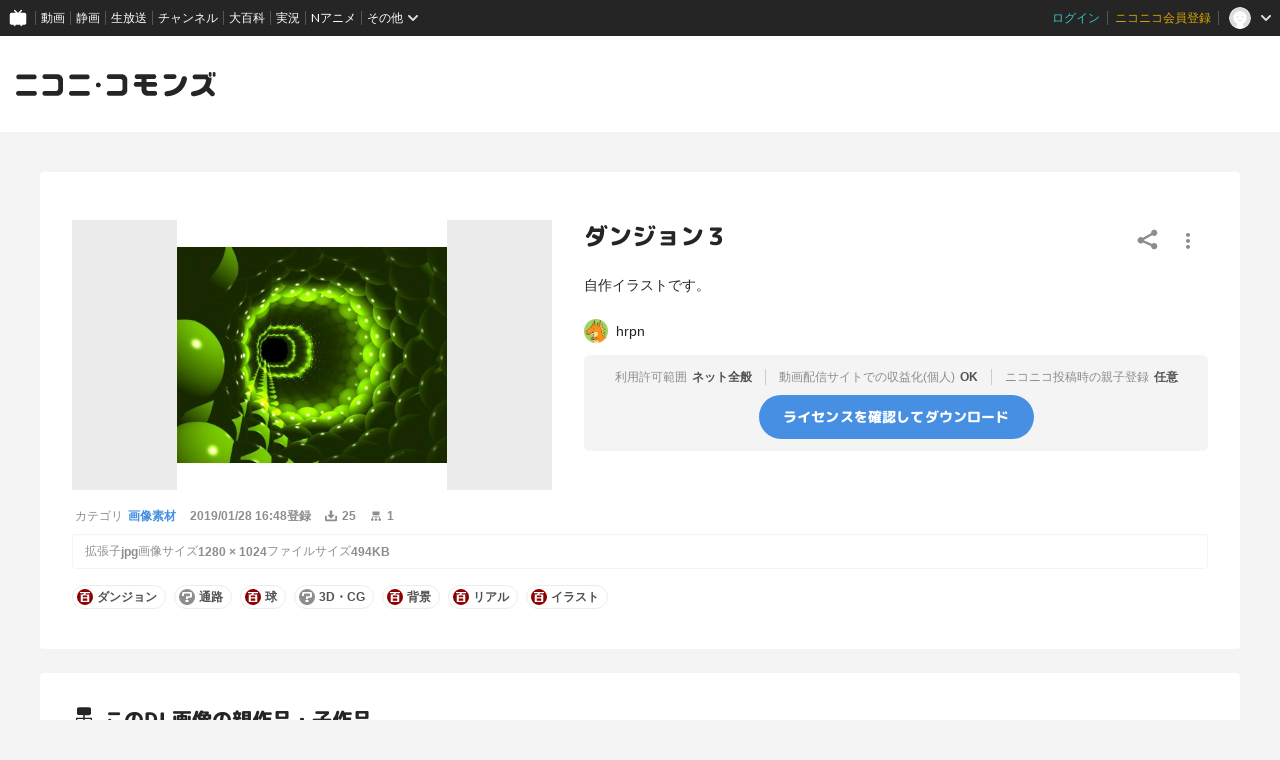

--- FILE ---
content_type: text/javascript
request_url: https://commons.nicovideo.jp/js/nicommons.umd.js?1766473848
body_size: 310956
content:
(function(vn){typeof define=="function"&&define.amd?define(vn):vn()})(function(){"use strict";function vn(t){return t&&t.__esModule&&Object.prototype.hasOwnProperty.call(t,"default")?t.default:t}function r3(t){if(Object.prototype.hasOwnProperty.call(t,"__esModule"))return t;var r=t.default;if(typeof r=="function"){var a=function l(){return this instanceof l?Reflect.construct(r,arguments,this.constructor):r.apply(this,arguments)};a.prototype=r.prototype}else a={};return Object.defineProperty(a,"__esModule",{value:!0}),Object.keys(t).forEach(function(l){var c=Object.getOwnPropertyDescriptor(t,l);Object.defineProperty(a,l,c.get?c:{enumerable:!0,get:function(){return t[l]}})}),a}var vc={exports:{}},ia={},gc={exports:{}},lt={};/**
 * @license React
 * react.production.min.js
 *
 * Copyright (c) Facebook, Inc. and its affiliates.
 *
 * This source code is licensed under the MIT license found in the
 * LICENSE file in the root directory of this source tree.
 */var xh;function i3(){if(xh)return lt;xh=1;var t=Symbol.for("react.element"),r=Symbol.for("react.portal"),a=Symbol.for("react.fragment"),l=Symbol.for("react.strict_mode"),c=Symbol.for("react.profiler"),u=Symbol.for("react.provider"),p=Symbol.for("react.context"),h=Symbol.for("react.forward_ref"),x=Symbol.for("react.suspense"),m=Symbol.for("react.memo"),g=Symbol.for("react.lazy"),y=Symbol.iterator;function C(A){return A===null||typeof A!="object"?null:(A=y&&A[y]||A["@@iterator"],typeof A=="function"?A:null)}var j={isMounted:function(){return!1},enqueueForceUpdate:function(){},enqueueReplaceState:function(){},enqueueSetState:function(){}},D=Object.assign,E={};function w(A,X,ee){this.props=A,this.context=X,this.refs=E,this.updater=ee||j}w.prototype.isReactComponent={},w.prototype.setState=function(A,X){if(typeof A!="object"&&typeof A!="function"&&A!=null)throw Error("setState(...): takes an object of state variables to update or a function which returns an object of state variables.");this.updater.enqueueSetState(this,A,X,"setState")},w.prototype.forceUpdate=function(A){this.updater.enqueueForceUpdate(this,A,"forceUpdate")};function F(){}F.prototype=w.prototype;function H(A,X,ee){this.props=A,this.context=X,this.refs=E,this.updater=ee||j}var R=H.prototype=new F;R.constructor=H,D(R,w.prototype),R.isPureReactComponent=!0;var z=Array.isArray,Z=Object.prototype.hasOwnProperty,W={current:null},P={key:!0,ref:!0,__self:!0,__source:!0};function I(A,X,ee){var J,ne={},pe=null,je=null;if(X!=null)for(J in X.ref!==void 0&&(je=X.ref),X.key!==void 0&&(pe=""+X.key),X)Z.call(X,J)&&!P.hasOwnProperty(J)&&(ne[J]=X[J]);var ve=arguments.length-2;if(ve===1)ne.children=ee;else if(1<ve){for(var re=Array(ve),me=0;me<ve;me++)re[me]=arguments[me+2];ne.children=re}if(A&&A.defaultProps)for(J in ve=A.defaultProps,ve)ne[J]===void 0&&(ne[J]=ve[J]);return{$$typeof:t,type:A,key:pe,ref:je,props:ne,_owner:W.current}}function U(A,X){return{$$typeof:t,type:A.type,key:X,ref:A.ref,props:A.props,_owner:A._owner}}function B(A){return typeof A=="object"&&A!==null&&A.$$typeof===t}function K(A){var X={"=":"=0",":":"=2"};return"$"+A.replace(/[=:]/g,function(ee){return X[ee]})}var V=/\/+/g;function s(A,X){return typeof A=="object"&&A!==null&&A.key!=null?K(""+A.key):X.toString(36)}function b(A,X,ee,J,ne){var pe=typeof A;(pe==="undefined"||pe==="boolean")&&(A=null);var je=!1;if(A===null)je=!0;else switch(pe){case"string":case"number":je=!0;break;case"object":switch(A.$$typeof){case t:case r:je=!0}}if(je)return je=A,ne=ne(je),A=J===""?"."+s(je,0):J,z(ne)?(ee="",A!=null&&(ee=A.replace(V,"$&/")+"/"),b(ne,X,ee,"",function(me){return me})):ne!=null&&(B(ne)&&(ne=U(ne,ee+(!ne.key||je&&je.key===ne.key?"":(""+ne.key).replace(V,"$&/")+"/")+A)),X.push(ne)),1;if(je=0,J=J===""?".":J+":",z(A))for(var ve=0;ve<A.length;ve++){pe=A[ve];var re=J+s(pe,ve);je+=b(pe,X,ee,re,ne)}else if(re=C(A),typeof re=="function")for(A=re.call(A),ve=0;!(pe=A.next()).done;)pe=pe.value,re=J+s(pe,ve++),je+=b(pe,X,ee,re,ne);else if(pe==="object")throw X=String(A),Error("Objects are not valid as a React child (found: "+(X==="[object Object]"?"object with keys {"+Object.keys(A).join(", ")+"}":X)+"). If you meant to render a collection of children, use an array instead.");return je}function _(A,X,ee){if(A==null)return A;var J=[],ne=0;return b(A,J,"","",function(pe){return X.call(ee,pe,ne++)}),J}function L(A){if(A._status===-1){var X=A._result;X=X(),X.then(function(ee){(A._status===0||A._status===-1)&&(A._status=1,A._result=ee)},function(ee){(A._status===0||A._status===-1)&&(A._status=2,A._result=ee)}),A._status===-1&&(A._status=0,A._result=X)}if(A._status===1)return A._result.default;throw A._result}var M={current:null},q={transition:null},G={ReactCurrentDispatcher:M,ReactCurrentBatchConfig:q,ReactCurrentOwner:W};return lt.Children={map:_,forEach:function(A,X,ee){_(A,function(){X.apply(this,arguments)},ee)},count:function(A){var X=0;return _(A,function(){X++}),X},toArray:function(A){return _(A,function(X){return X})||[]},only:function(A){if(!B(A))throw Error("React.Children.only expected to receive a single React element child.");return A}},lt.Component=w,lt.Fragment=a,lt.Profiler=c,lt.PureComponent=H,lt.StrictMode=l,lt.Suspense=x,lt.__SECRET_INTERNALS_DO_NOT_USE_OR_YOU_WILL_BE_FIRED=G,lt.cloneElement=function(A,X,ee){if(A==null)throw Error("React.cloneElement(...): The argument must be a React element, but you passed "+A+".");var J=D({},A.props),ne=A.key,pe=A.ref,je=A._owner;if(X!=null){if(X.ref!==void 0&&(pe=X.ref,je=W.current),X.key!==void 0&&(ne=""+X.key),A.type&&A.type.defaultProps)var ve=A.type.defaultProps;for(re in X)Z.call(X,re)&&!P.hasOwnProperty(re)&&(J[re]=X[re]===void 0&&ve!==void 0?ve[re]:X[re])}var re=arguments.length-2;if(re===1)J.children=ee;else if(1<re){ve=Array(re);for(var me=0;me<re;me++)ve[me]=arguments[me+2];J.children=ve}return{$$typeof:t,type:A.type,key:ne,ref:pe,props:J,_owner:je}},lt.createContext=function(A){return A={$$typeof:p,_currentValue:A,_currentValue2:A,_threadCount:0,Provider:null,Consumer:null,_defaultValue:null,_globalName:null},A.Provider={$$typeof:u,_context:A},A.Consumer=A},lt.createElement=I,lt.createFactory=function(A){var X=I.bind(null,A);return X.type=A,X},lt.createRef=function(){return{current:null}},lt.forwardRef=function(A){return{$$typeof:h,render:A}},lt.isValidElement=B,lt.lazy=function(A){return{$$typeof:g,_payload:{_status:-1,_result:A},_init:L}},lt.memo=function(A,X){return{$$typeof:m,type:A,compare:X===void 0?null:X}},lt.startTransition=function(A){var X=q.transition;q.transition={};try{A()}finally{q.transition=X}},lt.unstable_act=function(){throw Error("act(...) is not supported in production builds of React.")},lt.useCallback=function(A,X){return M.current.useCallback(A,X)},lt.useContext=function(A){return M.current.useContext(A)},lt.useDebugValue=function(){},lt.useDeferredValue=function(A){return M.current.useDeferredValue(A)},lt.useEffect=function(A,X){return M.current.useEffect(A,X)},lt.useId=function(){return M.current.useId()},lt.useImperativeHandle=function(A,X,ee){return M.current.useImperativeHandle(A,X,ee)},lt.useInsertionEffect=function(A,X){return M.current.useInsertionEffect(A,X)},lt.useLayoutEffect=function(A,X){return M.current.useLayoutEffect(A,X)},lt.useMemo=function(A,X){return M.current.useMemo(A,X)},lt.useReducer=function(A,X,ee){return M.current.useReducer(A,X,ee)},lt.useRef=function(A){return M.current.useRef(A)},lt.useState=function(A){return M.current.useState(A)},lt.useSyncExternalStore=function(A,X,ee){return M.current.useSyncExternalStore(A,X,ee)},lt.useTransition=function(){return M.current.useTransition()},lt.version="18.2.0",lt}var vh;function hi(){return vh||(vh=1,gc.exports=i3()),gc.exports}/**
 * @license React
 * react-jsx-runtime.production.min.js
 *
 * Copyright (c) Facebook, Inc. and its affiliates.
 *
 * This source code is licensed under the MIT license found in the
 * LICENSE file in the root directory of this source tree.
 */var gh;function a3(){if(gh)return ia;gh=1;var t=hi(),r=Symbol.for("react.element"),a=Symbol.for("react.fragment"),l=Object.prototype.hasOwnProperty,c=t.__SECRET_INTERNALS_DO_NOT_USE_OR_YOU_WILL_BE_FIRED.ReactCurrentOwner,u={key:!0,ref:!0,__self:!0,__source:!0};function p(h,x,m){var g,y={},C=null,j=null;m!==void 0&&(C=""+m),x.key!==void 0&&(C=""+x.key),x.ref!==void 0&&(j=x.ref);for(g in x)l.call(x,g)&&!u.hasOwnProperty(g)&&(y[g]=x[g]);if(h&&h.defaultProps)for(g in x=h.defaultProps,x)y[g]===void 0&&(y[g]=x[g]);return{$$typeof:r,type:h,key:C,ref:j,props:y,_owner:c.current}}return ia.Fragment=a,ia.jsx=p,ia.jsxs=p,ia}var jh;function l3(){return jh||(jh=1,vc.exports=a3()),vc.exports}var e=l3(),f=hi();const Oe=vn(f);var fl={},jc={exports:{}},gn={},Cc={exports:{}},Nc={};/**
 * @license React
 * scheduler.production.min.js
 *
 * Copyright (c) Facebook, Inc. and its affiliates.
 *
 * This source code is licensed under the MIT license found in the
 * LICENSE file in the root directory of this source tree.
 */var Ch;function o3(){return Ch||(Ch=1,function(t){function r(q,G){var A=q.length;q.push(G);e:for(;0<A;){var X=A-1>>>1,ee=q[X];if(0<c(ee,G))q[X]=G,q[A]=ee,A=X;else break e}}function a(q){return q.length===0?null:q[0]}function l(q){if(q.length===0)return null;var G=q[0],A=q.pop();if(A!==G){q[0]=A;e:for(var X=0,ee=q.length,J=ee>>>1;X<J;){var ne=2*(X+1)-1,pe=q[ne],je=ne+1,ve=q[je];if(0>c(pe,A))je<ee&&0>c(ve,pe)?(q[X]=ve,q[je]=A,X=je):(q[X]=pe,q[ne]=A,X=ne);else if(je<ee&&0>c(ve,A))q[X]=ve,q[je]=A,X=je;else break e}}return G}function c(q,G){var A=q.sortIndex-G.sortIndex;return A!==0?A:q.id-G.id}if(typeof performance=="object"&&typeof performance.now=="function"){var u=performance;t.unstable_now=function(){return u.now()}}else{var p=Date,h=p.now();t.unstable_now=function(){return p.now()-h}}var x=[],m=[],g=1,y=null,C=3,j=!1,D=!1,E=!1,w=typeof setTimeout=="function"?setTimeout:null,F=typeof clearTimeout=="function"?clearTimeout:null,H=typeof setImmediate<"u"?setImmediate:null;typeof navigator<"u"&&navigator.scheduling!==void 0&&navigator.scheduling.isInputPending!==void 0&&navigator.scheduling.isInputPending.bind(navigator.scheduling);function R(q){for(var G=a(m);G!==null;){if(G.callback===null)l(m);else if(G.startTime<=q)l(m),G.sortIndex=G.expirationTime,r(x,G);else break;G=a(m)}}function z(q){if(E=!1,R(q),!D)if(a(x)!==null)D=!0,L(Z);else{var G=a(m);G!==null&&M(z,G.startTime-q)}}function Z(q,G){D=!1,E&&(E=!1,F(I),I=-1),j=!0;var A=C;try{for(R(G),y=a(x);y!==null&&(!(y.expirationTime>G)||q&&!K());){var X=y.callback;if(typeof X=="function"){y.callback=null,C=y.priorityLevel;var ee=X(y.expirationTime<=G);G=t.unstable_now(),typeof ee=="function"?y.callback=ee:y===a(x)&&l(x),R(G)}else l(x);y=a(x)}if(y!==null)var J=!0;else{var ne=a(m);ne!==null&&M(z,ne.startTime-G),J=!1}return J}finally{y=null,C=A,j=!1}}var W=!1,P=null,I=-1,U=5,B=-1;function K(){return!(t.unstable_now()-B<U)}function V(){if(P!==null){var q=t.unstable_now();B=q;var G=!0;try{G=P(!0,q)}finally{G?s():(W=!1,P=null)}}else W=!1}var s;if(typeof H=="function")s=function(){H(V)};else if(typeof MessageChannel<"u"){var b=new MessageChannel,_=b.port2;b.port1.onmessage=V,s=function(){_.postMessage(null)}}else s=function(){w(V,0)};function L(q){P=q,W||(W=!0,s())}function M(q,G){I=w(function(){q(t.unstable_now())},G)}t.unstable_IdlePriority=5,t.unstable_ImmediatePriority=1,t.unstable_LowPriority=4,t.unstable_NormalPriority=3,t.unstable_Profiling=null,t.unstable_UserBlockingPriority=2,t.unstable_cancelCallback=function(q){q.callback=null},t.unstable_continueExecution=function(){D||j||(D=!0,L(Z))},t.unstable_forceFrameRate=function(q){0>q||125<q?console.error("forceFrameRate takes a positive int between 0 and 125, forcing frame rates higher than 125 fps is not supported"):U=0<q?Math.floor(1e3/q):5},t.unstable_getCurrentPriorityLevel=function(){return C},t.unstable_getFirstCallbackNode=function(){return a(x)},t.unstable_next=function(q){switch(C){case 1:case 2:case 3:var G=3;break;default:G=C}var A=C;C=G;try{return q()}finally{C=A}},t.unstable_pauseExecution=function(){},t.unstable_requestPaint=function(){},t.unstable_runWithPriority=function(q,G){switch(q){case 1:case 2:case 3:case 4:case 5:break;default:q=3}var A=C;C=q;try{return G()}finally{C=A}},t.unstable_scheduleCallback=function(q,G,A){var X=t.unstable_now();switch(typeof A=="object"&&A!==null?(A=A.delay,A=typeof A=="number"&&0<A?X+A:X):A=X,q){case 1:var ee=-1;break;case 2:ee=250;break;case 5:ee=1073741823;break;case 4:ee=1e4;break;default:ee=5e3}return ee=A+ee,q={id:g++,callback:G,priorityLevel:q,startTime:A,expirationTime:ee,sortIndex:-1},A>X?(q.sortIndex=A,r(m,q),a(x)===null&&q===a(m)&&(E?(F(I),I=-1):E=!0,M(z,A-X))):(q.sortIndex=ee,r(x,q),D||j||(D=!0,L(Z))),q},t.unstable_shouldYield=K,t.unstable_wrapCallback=function(q){var G=C;return function(){var A=C;C=G;try{return q.apply(this,arguments)}finally{C=A}}}}(Nc)),Nc}var Nh;function c3(){return Nh||(Nh=1,Cc.exports=o3()),Cc.exports}/**
 * @license React
 * react-dom.production.min.js
 *
 * Copyright (c) Facebook, Inc. and its affiliates.
 *
 * This source code is licensed under the MIT license found in the
 * LICENSE file in the root directory of this source tree.
 */var yh;function u3(){if(yh)return gn;yh=1;var t=hi(),r=c3();function a(n){for(var i="https://reactjs.org/docs/error-decoder.html?invariant="+n,o=1;o<arguments.length;o++)i+="&args[]="+encodeURIComponent(arguments[o]);return"Minified React error #"+n+"; visit "+i+" for the full message or use the non-minified dev environment for full errors and additional helpful warnings."}var l=new Set,c={};function u(n,i){p(n,i),p(n+"Capture",i)}function p(n,i){for(c[n]=i,n=0;n<i.length;n++)l.add(i[n])}var h=!(typeof window>"u"||typeof window.document>"u"||typeof window.document.createElement>"u"),x=Object.prototype.hasOwnProperty,m=/^[:A-Z_a-z\u00C0-\u00D6\u00D8-\u00F6\u00F8-\u02FF\u0370-\u037D\u037F-\u1FFF\u200C-\u200D\u2070-\u218F\u2C00-\u2FEF\u3001-\uD7FF\uF900-\uFDCF\uFDF0-\uFFFD][:A-Z_a-z\u00C0-\u00D6\u00D8-\u00F6\u00F8-\u02FF\u0370-\u037D\u037F-\u1FFF\u200C-\u200D\u2070-\u218F\u2C00-\u2FEF\u3001-\uD7FF\uF900-\uFDCF\uFDF0-\uFFFD\-.0-9\u00B7\u0300-\u036F\u203F-\u2040]*$/,g={},y={};function C(n){return x.call(y,n)?!0:x.call(g,n)?!1:m.test(n)?y[n]=!0:(g[n]=!0,!1)}function j(n,i,o,d){if(o!==null&&o.type===0)return!1;switch(typeof i){case"function":case"symbol":return!0;case"boolean":return d?!1:o!==null?!o.acceptsBooleans:(n=n.toLowerCase().slice(0,5),n!=="data-"&&n!=="aria-");default:return!1}}function D(n,i,o,d){if(i===null||typeof i>"u"||j(n,i,o,d))return!0;if(d)return!1;if(o!==null)switch(o.type){case 3:return!i;case 4:return i===!1;case 5:return isNaN(i);case 6:return isNaN(i)||1>i}return!1}function E(n,i,o,d,v,N,k){this.acceptsBooleans=i===2||i===3||i===4,this.attributeName=d,this.attributeNamespace=v,this.mustUseProperty=o,this.propertyName=n,this.type=i,this.sanitizeURL=N,this.removeEmptyString=k}var w={};"children dangerouslySetInnerHTML defaultValue defaultChecked innerHTML suppressContentEditableWarning suppressHydrationWarning style".split(" ").forEach(function(n){w[n]=new E(n,0,!1,n,null,!1,!1)}),[["acceptCharset","accept-charset"],["className","class"],["htmlFor","for"],["httpEquiv","http-equiv"]].forEach(function(n){var i=n[0];w[i]=new E(i,1,!1,n[1],null,!1,!1)}),["contentEditable","draggable","spellCheck","value"].forEach(function(n){w[n]=new E(n,2,!1,n.toLowerCase(),null,!1,!1)}),["autoReverse","externalResourcesRequired","focusable","preserveAlpha"].forEach(function(n){w[n]=new E(n,2,!1,n,null,!1,!1)}),"allowFullScreen async autoFocus autoPlay controls default defer disabled disablePictureInPicture disableRemotePlayback formNoValidate hidden loop noModule noValidate open playsInline readOnly required reversed scoped seamless itemScope".split(" ").forEach(function(n){w[n]=new E(n,3,!1,n.toLowerCase(),null,!1,!1)}),["checked","multiple","muted","selected"].forEach(function(n){w[n]=new E(n,3,!0,n,null,!1,!1)}),["capture","download"].forEach(function(n){w[n]=new E(n,4,!1,n,null,!1,!1)}),["cols","rows","size","span"].forEach(function(n){w[n]=new E(n,6,!1,n,null,!1,!1)}),["rowSpan","start"].forEach(function(n){w[n]=new E(n,5,!1,n.toLowerCase(),null,!1,!1)});var F=/[\-:]([a-z])/g;function H(n){return n[1].toUpperCase()}"accent-height alignment-baseline arabic-form baseline-shift cap-height clip-path clip-rule color-interpolation color-interpolation-filters color-profile color-rendering dominant-baseline enable-background fill-opacity fill-rule flood-color flood-opacity font-family font-size font-size-adjust font-stretch font-style font-variant font-weight glyph-name glyph-orientation-horizontal glyph-orientation-vertical horiz-adv-x horiz-origin-x image-rendering letter-spacing lighting-color marker-end marker-mid marker-start overline-position overline-thickness paint-order panose-1 pointer-events rendering-intent shape-rendering stop-color stop-opacity strikethrough-position strikethrough-thickness stroke-dasharray stroke-dashoffset stroke-linecap stroke-linejoin stroke-miterlimit stroke-opacity stroke-width text-anchor text-decoration text-rendering underline-position underline-thickness unicode-bidi unicode-range units-per-em v-alphabetic v-hanging v-ideographic v-mathematical vector-effect vert-adv-y vert-origin-x vert-origin-y word-spacing writing-mode xmlns:xlink x-height".split(" ").forEach(function(n){var i=n.replace(F,H);w[i]=new E(i,1,!1,n,null,!1,!1)}),"xlink:actuate xlink:arcrole xlink:role xlink:show xlink:title xlink:type".split(" ").forEach(function(n){var i=n.replace(F,H);w[i]=new E(i,1,!1,n,"http://www.w3.org/1999/xlink",!1,!1)}),["xml:base","xml:lang","xml:space"].forEach(function(n){var i=n.replace(F,H);w[i]=new E(i,1,!1,n,"http://www.w3.org/XML/1998/namespace",!1,!1)}),["tabIndex","crossOrigin"].forEach(function(n){w[n]=new E(n,1,!1,n.toLowerCase(),null,!1,!1)}),w.xlinkHref=new E("xlinkHref",1,!1,"xlink:href","http://www.w3.org/1999/xlink",!0,!1),["src","href","action","formAction"].forEach(function(n){w[n]=new E(n,1,!1,n.toLowerCase(),null,!0,!0)});function R(n,i,o,d){var v=w.hasOwnProperty(i)?w[i]:null;(v!==null?v.type!==0:d||!(2<i.length)||i[0]!=="o"&&i[0]!=="O"||i[1]!=="n"&&i[1]!=="N")&&(D(i,o,v,d)&&(o=null),d||v===null?C(i)&&(o===null?n.removeAttribute(i):n.setAttribute(i,""+o)):v.mustUseProperty?n[v.propertyName]=o===null?v.type===3?!1:"":o:(i=v.attributeName,d=v.attributeNamespace,o===null?n.removeAttribute(i):(v=v.type,o=v===3||v===4&&o===!0?"":""+o,d?n.setAttributeNS(d,i,o):n.setAttribute(i,o))))}var z=t.__SECRET_INTERNALS_DO_NOT_USE_OR_YOU_WILL_BE_FIRED,Z=Symbol.for("react.element"),W=Symbol.for("react.portal"),P=Symbol.for("react.fragment"),I=Symbol.for("react.strict_mode"),U=Symbol.for("react.profiler"),B=Symbol.for("react.provider"),K=Symbol.for("react.context"),V=Symbol.for("react.forward_ref"),s=Symbol.for("react.suspense"),b=Symbol.for("react.suspense_list"),_=Symbol.for("react.memo"),L=Symbol.for("react.lazy"),M=Symbol.for("react.offscreen"),q=Symbol.iterator;function G(n){return n===null||typeof n!="object"?null:(n=q&&n[q]||n["@@iterator"],typeof n=="function"?n:null)}var A=Object.assign,X;function ee(n){if(X===void 0)try{throw Error()}catch(o){var i=o.stack.trim().match(/\n( *(at )?)/);X=i&&i[1]||""}return`
`+X+n}var J=!1;function ne(n,i){if(!n||J)return"";J=!0;var o=Error.prepareStackTrace;Error.prepareStackTrace=void 0;try{if(i)if(i=function(){throw Error()},Object.defineProperty(i.prototype,"props",{set:function(){throw Error()}}),typeof Reflect=="object"&&Reflect.construct){try{Reflect.construct(i,[])}catch(he){var d=he}Reflect.construct(n,[],i)}else{try{i.call()}catch(he){d=he}n.call(i.prototype)}else{try{throw Error()}catch(he){d=he}n()}}catch(he){if(he&&d&&typeof he.stack=="string"){for(var v=he.stack.split(`
`),N=d.stack.split(`
`),k=v.length-1,$=N.length-1;1<=k&&0<=$&&v[k]!==N[$];)$--;for(;1<=k&&0<=$;k--,$--)if(v[k]!==N[$]){if(k!==1||$!==1)do if(k--,$--,0>$||v[k]!==N[$]){var te=`
`+v[k].replace(" at new "," at ");return n.displayName&&te.includes("<anonymous>")&&(te=te.replace("<anonymous>",n.displayName)),te}while(1<=k&&0<=$);break}}}finally{J=!1,Error.prepareStackTrace=o}return(n=n?n.displayName||n.name:"")?ee(n):""}function pe(n){switch(n.tag){case 5:return ee(n.type);case 16:return ee("Lazy");case 13:return ee("Suspense");case 19:return ee("SuspenseList");case 0:case 2:case 15:return n=ne(n.type,!1),n;case 11:return n=ne(n.type.render,!1),n;case 1:return n=ne(n.type,!0),n;default:return""}}function je(n){if(n==null)return null;if(typeof n=="function")return n.displayName||n.name||null;if(typeof n=="string")return n;switch(n){case P:return"Fragment";case W:return"Portal";case U:return"Profiler";case I:return"StrictMode";case s:return"Suspense";case b:return"SuspenseList"}if(typeof n=="object")switch(n.$$typeof){case K:return(n.displayName||"Context")+".Consumer";case B:return(n._context.displayName||"Context")+".Provider";case V:var i=n.render;return n=n.displayName,n||(n=i.displayName||i.name||"",n=n!==""?"ForwardRef("+n+")":"ForwardRef"),n;case _:return i=n.displayName||null,i!==null?i:je(n.type)||"Memo";case L:i=n._payload,n=n._init;try{return je(n(i))}catch{}}return null}function ve(n){var i=n.type;switch(n.tag){case 24:return"Cache";case 9:return(i.displayName||"Context")+".Consumer";case 10:return(i._context.displayName||"Context")+".Provider";case 18:return"DehydratedFragment";case 11:return n=i.render,n=n.displayName||n.name||"",i.displayName||(n!==""?"ForwardRef("+n+")":"ForwardRef");case 7:return"Fragment";case 5:return i;case 4:return"Portal";case 3:return"Root";case 6:return"Text";case 16:return je(i);case 8:return i===I?"StrictMode":"Mode";case 22:return"Offscreen";case 12:return"Profiler";case 21:return"Scope";case 13:return"Suspense";case 19:return"SuspenseList";case 25:return"TracingMarker";case 1:case 0:case 17:case 2:case 14:case 15:if(typeof i=="function")return i.displayName||i.name||null;if(typeof i=="string")return i}return null}function re(n){switch(typeof n){case"boolean":case"number":case"string":case"undefined":return n;case"object":return n;default:return""}}function me(n){var i=n.type;return(n=n.nodeName)&&n.toLowerCase()==="input"&&(i==="checkbox"||i==="radio")}function Ge(n){var i=me(n)?"checked":"value",o=Object.getOwnPropertyDescriptor(n.constructor.prototype,i),d=""+n[i];if(!n.hasOwnProperty(i)&&typeof o<"u"&&typeof o.get=="function"&&typeof o.set=="function"){var v=o.get,N=o.set;return Object.defineProperty(n,i,{configurable:!0,get:function(){return v.call(this)},set:function(k){d=""+k,N.call(this,k)}}),Object.defineProperty(n,i,{enumerable:o.enumerable}),{getValue:function(){return d},setValue:function(k){d=""+k},stopTracking:function(){n._valueTracker=null,delete n[i]}}}}function st(n){n._valueTracker||(n._valueTracker=Ge(n))}function ge(n){if(!n)return!1;var i=n._valueTracker;if(!i)return!0;var o=i.getValue(),d="";return n&&(d=me(n)?n.checked?"true":"false":n.value),n=d,n!==o?(i.setValue(n),!0):!1}function Be(n){if(n=n||(typeof document<"u"?document:void 0),typeof n>"u")return null;try{return n.activeElement||n.body}catch{return n.body}}function Te(n,i){var o=i.checked;return A({},i,{defaultChecked:void 0,defaultValue:void 0,value:void 0,checked:o??n._wrapperState.initialChecked})}function Ve(n,i){var o=i.defaultValue==null?"":i.defaultValue,d=i.checked!=null?i.checked:i.defaultChecked;o=re(i.value!=null?i.value:o),n._wrapperState={initialChecked:d,initialValue:o,controlled:i.type==="checkbox"||i.type==="radio"?i.checked!=null:i.value!=null}}function Xe(n,i){i=i.checked,i!=null&&R(n,"checked",i,!1)}function ye(n,i){Xe(n,i);var o=re(i.value),d=i.type;if(o!=null)d==="number"?(o===0&&n.value===""||n.value!=o)&&(n.value=""+o):n.value!==""+o&&(n.value=""+o);else if(d==="submit"||d==="reset"){n.removeAttribute("value");return}i.hasOwnProperty("value")?Y(n,i.type,o):i.hasOwnProperty("defaultValue")&&Y(n,i.type,re(i.defaultValue)),i.checked==null&&i.defaultChecked!=null&&(n.defaultChecked=!!i.defaultChecked)}function Ie(n,i,o){if(i.hasOwnProperty("value")||i.hasOwnProperty("defaultValue")){var d=i.type;if(!(d!=="submit"&&d!=="reset"||i.value!==void 0&&i.value!==null))return;i=""+n._wrapperState.initialValue,o||i===n.value||(n.value=i),n.defaultValue=i}o=n.name,o!==""&&(n.name=""),n.defaultChecked=!!n._wrapperState.initialChecked,o!==""&&(n.name=o)}function Y(n,i,o){(i!=="number"||Be(n.ownerDocument)!==n)&&(o==null?n.defaultValue=""+n._wrapperState.initialValue:n.defaultValue!==""+o&&(n.defaultValue=""+o))}var Q=Array.isArray;function ce(n,i,o,d){if(n=n.options,i){i={};for(var v=0;v<o.length;v++)i["$"+o[v]]=!0;for(o=0;o<n.length;o++)v=i.hasOwnProperty("$"+n[o].value),n[o].selected!==v&&(n[o].selected=v),v&&d&&(n[o].defaultSelected=!0)}else{for(o=""+re(o),i=null,v=0;v<n.length;v++){if(n[v].value===o){n[v].selected=!0,d&&(n[v].defaultSelected=!0);return}i!==null||n[v].disabled||(i=n[v])}i!==null&&(i.selected=!0)}}function be(n,i){if(i.dangerouslySetInnerHTML!=null)throw Error(a(91));return A({},i,{value:void 0,defaultValue:void 0,children:""+n._wrapperState.initialValue})}function T(n,i){var o=i.value;if(o==null){if(o=i.children,i=i.defaultValue,o!=null){if(i!=null)throw Error(a(92));if(Q(o)){if(1<o.length)throw Error(a(93));o=o[0]}i=o}i==null&&(i=""),o=i}n._wrapperState={initialValue:re(o)}}function S(n,i){var o=re(i.value),d=re(i.defaultValue);o!=null&&(o=""+o,o!==n.value&&(n.value=o),i.defaultValue==null&&n.defaultValue!==o&&(n.defaultValue=o)),d!=null&&(n.defaultValue=""+d)}function O(n){var i=n.textContent;i===n._wrapperState.initialValue&&i!==""&&i!==null&&(n.value=i)}function ie(n){switch(n){case"svg":return"http://www.w3.org/2000/svg";case"math":return"http://www.w3.org/1998/Math/MathML";default:return"http://www.w3.org/1999/xhtml"}}function de(n,i){return n==null||n==="http://www.w3.org/1999/xhtml"?ie(i):n==="http://www.w3.org/2000/svg"&&i==="foreignObject"?"http://www.w3.org/1999/xhtml":n}var Le,Qe=function(n){return typeof MSApp<"u"&&MSApp.execUnsafeLocalFunction?function(i,o,d,v){MSApp.execUnsafeLocalFunction(function(){return n(i,o,d,v)})}:n}(function(n,i){if(n.namespaceURI!=="http://www.w3.org/2000/svg"||"innerHTML"in n)n.innerHTML=i;else{for(Le=Le||document.createElement("div"),Le.innerHTML="<svg>"+i.valueOf().toString()+"</svg>",i=Le.firstChild;n.firstChild;)n.removeChild(n.firstChild);for(;i.firstChild;)n.appendChild(i.firstChild)}});function vt(n,i){if(i){var o=n.firstChild;if(o&&o===n.lastChild&&o.nodeType===3){o.nodeValue=i;return}}n.textContent=i}var We={animationIterationCount:!0,aspectRatio:!0,borderImageOutset:!0,borderImageSlice:!0,borderImageWidth:!0,boxFlex:!0,boxFlexGroup:!0,boxOrdinalGroup:!0,columnCount:!0,columns:!0,flex:!0,flexGrow:!0,flexPositive:!0,flexShrink:!0,flexNegative:!0,flexOrder:!0,gridArea:!0,gridRow:!0,gridRowEnd:!0,gridRowSpan:!0,gridRowStart:!0,gridColumn:!0,gridColumnEnd:!0,gridColumnSpan:!0,gridColumnStart:!0,fontWeight:!0,lineClamp:!0,lineHeight:!0,opacity:!0,order:!0,orphans:!0,tabSize:!0,widows:!0,zIndex:!0,zoom:!0,fillOpacity:!0,floodOpacity:!0,stopOpacity:!0,strokeDasharray:!0,strokeDashoffset:!0,strokeMiterlimit:!0,strokeOpacity:!0,strokeWidth:!0},_e=["Webkit","ms","Moz","O"];Object.keys(We).forEach(function(n){_e.forEach(function(i){i=i+n.charAt(0).toUpperCase()+n.substring(1),We[i]=We[n]})});function ut(n,i,o){return i==null||typeof i=="boolean"||i===""?"":o||typeof i!="number"||i===0||We.hasOwnProperty(n)&&We[n]?(""+i).trim():i+"px"}function Ut(n,i){n=n.style;for(var o in i)if(i.hasOwnProperty(o)){var d=o.indexOf("--")===0,v=ut(o,i[o],d);o==="float"&&(o="cssFloat"),d?n.setProperty(o,v):n[o]=v}}var an=A({menuitem:!0},{area:!0,base:!0,br:!0,col:!0,embed:!0,hr:!0,img:!0,input:!0,keygen:!0,link:!0,meta:!0,param:!0,source:!0,track:!0,wbr:!0});function jt(n,i){if(i){if(an[n]&&(i.children!=null||i.dangerouslySetInnerHTML!=null))throw Error(a(137,n));if(i.dangerouslySetInnerHTML!=null){if(i.children!=null)throw Error(a(60));if(typeof i.dangerouslySetInnerHTML!="object"||!("__html"in i.dangerouslySetInnerHTML))throw Error(a(61))}if(i.style!=null&&typeof i.style!="object")throw Error(a(62))}}function Ds(n,i){if(n.indexOf("-")===-1)return typeof i.is=="string";switch(n){case"annotation-xml":case"color-profile":case"font-face":case"font-face-src":case"font-face-uri":case"font-face-format":case"font-face-name":case"missing-glyph":return!1;default:return!0}}var Dn=null;function ws(n){return n=n.target||n.srcElement||window,n.correspondingUseElement&&(n=n.correspondingUseElement),n.nodeType===3?n.parentNode:n}var Xr=null,Es=null,bs=null;function Qr(n){if(n=el(n)){if(typeof Xr!="function")throw Error(a(280));var i=n.stateNode;i&&(i=ko(i),Xr(n.stateNode,n.type,i))}}function we(n){Es?bs?bs.push(n):bs=[n]:Es=n}function Se(){if(Es){var n=Es,i=bs;if(bs=Es=null,Qr(n),i)for(n=0;n<i.length;n++)Qr(i[n])}}function rt(n,i){return n(i)}function ot(){}var Ct=!1;function lo(n,i,o){if(Ct)return n(i,o);Ct=!0;try{return rt(n,i,o)}finally{Ct=!1,(Es!==null||bs!==null)&&(ot(),Se())}}function Ps(n,i){var o=n.stateNode;if(o===null)return null;var d=ko(o);if(d===null)return null;o=d[i];e:switch(i){case"onClick":case"onClickCapture":case"onDoubleClick":case"onDoubleClickCapture":case"onMouseDown":case"onMouseDownCapture":case"onMouseMove":case"onMouseMoveCapture":case"onMouseUp":case"onMouseUpCapture":case"onMouseEnter":(d=!d.disabled)||(n=n.type,d=!(n==="button"||n==="input"||n==="select"||n==="textarea")),n=!d;break e;default:n=!1}if(n)return null;if(o&&typeof o!="function")throw Error(a(231,i,typeof o));return o}var La=!1;if(h)try{var pr={};Object.defineProperty(pr,"passive",{get:function(){La=!0}}),window.addEventListener("test",pr,pr),window.removeEventListener("test",pr,pr)}catch{La=!1}function oo(n,i,o,d,v,N,k,$,te){var he=Array.prototype.slice.call(arguments,3);try{i.apply(o,he)}catch(Ee){this.onError(Ee)}}var Wn=!1,Us=null,Jr=!1,Hs=null,Bd={onError:function(n){Wn=!0,Us=n}};function Bi(n,i,o,d,v,N,k,$,te){Wn=!1,Us=null,oo.apply(Bd,arguments)}function co(n,i,o,d,v,N,k,$,te){if(Bi.apply(this,arguments),Wn){if(Wn){var he=Us;Wn=!1,Us=null}else throw Error(a(198));Jr||(Jr=!0,Hs=he)}}function wn(n){var i=n,o=n;if(n.alternate)for(;i.return;)i=i.return;else{n=i;do i=n,(i.flags&4098)!==0&&(o=i.return),n=i.return;while(n)}return i.tag===3?o:null}function uo(n){if(n.tag===13){var i=n.memoizedState;if(i===null&&(n=n.alternate,n!==null&&(i=n.memoizedState)),i!==null)return i.dehydrated}return null}function fe(n){if(wn(n)!==n)throw Error(a(188))}function Ne(n){var i=n.alternate;if(!i){if(i=wn(n),i===null)throw Error(a(188));return i!==n?null:n}for(var o=n,d=i;;){var v=o.return;if(v===null)break;var N=v.alternate;if(N===null){if(d=v.return,d!==null){o=d;continue}break}if(v.child===N.child){for(N=v.child;N;){if(N===o)return fe(v),n;if(N===d)return fe(v),i;N=N.sibling}throw Error(a(188))}if(o.return!==d.return)o=v,d=N;else{for(var k=!1,$=v.child;$;){if($===o){k=!0,o=v,d=N;break}if($===d){k=!0,d=v,o=N;break}$=$.sibling}if(!k){for($=N.child;$;){if($===o){k=!0,o=N,d=v;break}if($===d){k=!0,d=N,o=v;break}$=$.sibling}if(!k)throw Error(a(189))}}if(o.alternate!==d)throw Error(a(190))}if(o.tag!==3)throw Error(a(188));return o.stateNode.current===o?n:i}function Ae(n){return n=Ne(n),n!==null?tt(n):null}function tt(n){if(n.tag===5||n.tag===6)return n;for(n=n.child;n!==null;){var i=tt(n);if(i!==null)return i;n=n.sibling}return null}var ln=r.unstable_scheduleCallback,mt=r.unstable_cancelCallback,Vs=r.unstable_shouldYield,mr=r.unstable_requestPaint,Nt=r.unstable_now,nt=r.unstable_getCurrentPriorityLevel,Je=r.unstable_ImmediatePriority,kf=r.unstable_UserBlockingPriority,ho=r.unstable_NormalPriority,zj=r.unstable_LowPriority,If=r.unstable_IdlePriority,po=null,_s=null;function qj(n){if(_s&&typeof _s.onCommitFiberRoot=="function")try{_s.onCommitFiberRoot(po,n,void 0,(n.current.flags&128)===128)}catch{}}var is=Math.clz32?Math.clz32:$j,Zj=Math.log,Wj=Math.LN2;function $j(n){return n>>>=0,n===0?32:31-(Zj(n)/Wj|0)|0}var mo=64,fo=4194304;function Ba(n){switch(n&-n){case 1:return 1;case 2:return 2;case 4:return 4;case 8:return 8;case 16:return 16;case 32:return 32;case 64:case 128:case 256:case 512:case 1024:case 2048:case 4096:case 8192:case 16384:case 32768:case 65536:case 131072:case 262144:case 524288:case 1048576:case 2097152:return n&4194240;case 4194304:case 8388608:case 16777216:case 33554432:case 67108864:return n&130023424;case 134217728:return 134217728;case 268435456:return 268435456;case 536870912:return 536870912;case 1073741824:return 1073741824;default:return n}}function xo(n,i){var o=n.pendingLanes;if(o===0)return 0;var d=0,v=n.suspendedLanes,N=n.pingedLanes,k=o&268435455;if(k!==0){var $=k&~v;$!==0?d=Ba($):(N&=k,N!==0&&(d=Ba(N)))}else k=o&~v,k!==0?d=Ba(k):N!==0&&(d=Ba(N));if(d===0)return 0;if(i!==0&&i!==d&&(i&v)===0&&(v=d&-d,N=i&-i,v>=N||v===16&&(N&4194240)!==0))return i;if((d&4)!==0&&(d|=o&16),i=n.entangledLanes,i!==0)for(n=n.entanglements,i&=d;0<i;)o=31-is(i),v=1<<o,d|=n[o],i&=~v;return d}function Gj(n,i){switch(n){case 1:case 2:case 4:return i+250;case 8:case 16:case 32:case 64:case 128:case 256:case 512:case 1024:case 2048:case 4096:case 8192:case 16384:case 32768:case 65536:case 131072:case 262144:case 524288:case 1048576:case 2097152:return i+5e3;case 4194304:case 8388608:case 16777216:case 33554432:case 67108864:return-1;case 134217728:case 268435456:case 536870912:case 1073741824:return-1;default:return-1}}function Kj(n,i){for(var o=n.suspendedLanes,d=n.pingedLanes,v=n.expirationTimes,N=n.pendingLanes;0<N;){var k=31-is(N),$=1<<k,te=v[k];te===-1?(($&o)===0||($&d)!==0)&&(v[k]=Gj($,i)):te<=i&&(n.expiredLanes|=$),N&=~$}}function Rd(n){return n=n.pendingLanes&-1073741825,n!==0?n:n&1073741824?1073741824:0}function Mf(){var n=mo;return mo<<=1,(mo&4194240)===0&&(mo=64),n}function Od(n){for(var i=[],o=0;31>o;o++)i.push(n);return i}function Ra(n,i,o){n.pendingLanes|=i,i!==536870912&&(n.suspendedLanes=0,n.pingedLanes=0),n=n.eventTimes,i=31-is(i),n[i]=o}function Yj(n,i){var o=n.pendingLanes&~i;n.pendingLanes=i,n.suspendedLanes=0,n.pingedLanes=0,n.expiredLanes&=i,n.mutableReadLanes&=i,n.entangledLanes&=i,i=n.entanglements;var d=n.eventTimes;for(n=n.expirationTimes;0<o;){var v=31-is(o),N=1<<v;i[v]=0,d[v]=-1,n[v]=-1,o&=~N}}function Pd(n,i){var o=n.entangledLanes|=i;for(n=n.entanglements;o;){var d=31-is(o),v=1<<d;v&i|n[d]&i&&(n[d]|=i),o&=~v}}var gt=0;function Lf(n){return n&=-n,1<n?4<n?(n&268435455)!==0?16:536870912:4:1}var Bf,Ud,Rf,Of,Pf,Hd=!1,vo=[],fr=null,xr=null,vr=null,Oa=new Map,Pa=new Map,gr=[],Xj="mousedown mouseup touchcancel touchend touchstart auxclick dblclick pointercancel pointerdown pointerup dragend dragstart drop compositionend compositionstart keydown keypress keyup input textInput copy cut paste click change contextmenu reset submit".split(" ");function Uf(n,i){switch(n){case"focusin":case"focusout":fr=null;break;case"dragenter":case"dragleave":xr=null;break;case"mouseover":case"mouseout":vr=null;break;case"pointerover":case"pointerout":Oa.delete(i.pointerId);break;case"gotpointercapture":case"lostpointercapture":Pa.delete(i.pointerId)}}function Ua(n,i,o,d,v,N){return n===null||n.nativeEvent!==N?(n={blockedOn:i,domEventName:o,eventSystemFlags:d,nativeEvent:N,targetContainers:[v]},i!==null&&(i=el(i),i!==null&&Ud(i)),n):(n.eventSystemFlags|=d,i=n.targetContainers,v!==null&&i.indexOf(v)===-1&&i.push(v),n)}function Qj(n,i,o,d,v){switch(i){case"focusin":return fr=Ua(fr,n,i,o,d,v),!0;case"dragenter":return xr=Ua(xr,n,i,o,d,v),!0;case"mouseover":return vr=Ua(vr,n,i,o,d,v),!0;case"pointerover":var N=v.pointerId;return Oa.set(N,Ua(Oa.get(N)||null,n,i,o,d,v)),!0;case"gotpointercapture":return N=v.pointerId,Pa.set(N,Ua(Pa.get(N)||null,n,i,o,d,v)),!0}return!1}function Hf(n){var i=ei(n.target);if(i!==null){var o=wn(i);if(o!==null){if(i=o.tag,i===13){if(i=uo(o),i!==null){n.blockedOn=i,Pf(n.priority,function(){Rf(o)});return}}else if(i===3&&o.stateNode.current.memoizedState.isDehydrated){n.blockedOn=o.tag===3?o.stateNode.containerInfo:null;return}}}n.blockedOn=null}function go(n){if(n.blockedOn!==null)return!1;for(var i=n.targetContainers;0<i.length;){var o=zd(n.domEventName,n.eventSystemFlags,i[0],n.nativeEvent);if(o===null){o=n.nativeEvent;var d=new o.constructor(o.type,o);Dn=d,o.target.dispatchEvent(d),Dn=null}else return i=el(o),i!==null&&Ud(i),n.blockedOn=o,!1;i.shift()}return!0}function Vf(n,i,o){go(n)&&o.delete(i)}function Jj(){Hd=!1,fr!==null&&go(fr)&&(fr=null),xr!==null&&go(xr)&&(xr=null),vr!==null&&go(vr)&&(vr=null),Oa.forEach(Vf),Pa.forEach(Vf)}function Ha(n,i){n.blockedOn===i&&(n.blockedOn=null,Hd||(Hd=!0,r.unstable_scheduleCallback(r.unstable_NormalPriority,Jj)))}function Va(n){function i(v){return Ha(v,n)}if(0<vo.length){Ha(vo[0],n);for(var o=1;o<vo.length;o++){var d=vo[o];d.blockedOn===n&&(d.blockedOn=null)}}for(fr!==null&&Ha(fr,n),xr!==null&&Ha(xr,n),vr!==null&&Ha(vr,n),Oa.forEach(i),Pa.forEach(i),o=0;o<gr.length;o++)d=gr[o],d.blockedOn===n&&(d.blockedOn=null);for(;0<gr.length&&(o=gr[0],o.blockedOn===null);)Hf(o),o.blockedOn===null&&gr.shift()}var Ri=z.ReactCurrentBatchConfig,jo=!0;function e9(n,i,o,d){var v=gt,N=Ri.transition;Ri.transition=null;try{gt=1,Vd(n,i,o,d)}finally{gt=v,Ri.transition=N}}function t9(n,i,o,d){var v=gt,N=Ri.transition;Ri.transition=null;try{gt=4,Vd(n,i,o,d)}finally{gt=v,Ri.transition=N}}function Vd(n,i,o,d){if(jo){var v=zd(n,i,o,d);if(v===null)a1(n,i,d,Co,o),Uf(n,d);else if(Qj(v,n,i,o,d))d.stopPropagation();else if(Uf(n,d),i&4&&-1<Xj.indexOf(n)){for(;v!==null;){var N=el(v);if(N!==null&&Bf(N),N=zd(n,i,o,d),N===null&&a1(n,i,d,Co,o),N===v)break;v=N}v!==null&&d.stopPropagation()}else a1(n,i,d,null,o)}}var Co=null;function zd(n,i,o,d){if(Co=null,n=ws(d),n=ei(n),n!==null)if(i=wn(n),i===null)n=null;else if(o=i.tag,o===13){if(n=uo(i),n!==null)return n;n=null}else if(o===3){if(i.stateNode.current.memoizedState.isDehydrated)return i.tag===3?i.stateNode.containerInfo:null;n=null}else i!==n&&(n=null);return Co=n,null}function zf(n){switch(n){case"cancel":case"click":case"close":case"contextmenu":case"copy":case"cut":case"auxclick":case"dblclick":case"dragend":case"dragstart":case"drop":case"focusin":case"focusout":case"input":case"invalid":case"keydown":case"keypress":case"keyup":case"mousedown":case"mouseup":case"paste":case"pause":case"play":case"pointercancel":case"pointerdown":case"pointerup":case"ratechange":case"reset":case"resize":case"seeked":case"submit":case"touchcancel":case"touchend":case"touchstart":case"volumechange":case"change":case"selectionchange":case"textInput":case"compositionstart":case"compositionend":case"compositionupdate":case"beforeblur":case"afterblur":case"beforeinput":case"blur":case"fullscreenchange":case"focus":case"hashchange":case"popstate":case"select":case"selectstart":return 1;case"drag":case"dragenter":case"dragexit":case"dragleave":case"dragover":case"mousemove":case"mouseout":case"mouseover":case"pointermove":case"pointerout":case"pointerover":case"scroll":case"toggle":case"touchmove":case"wheel":case"mouseenter":case"mouseleave":case"pointerenter":case"pointerleave":return 4;case"message":switch(nt()){case Je:return 1;case kf:return 4;case ho:case zj:return 16;case If:return 536870912;default:return 16}default:return 16}}var jr=null,qd=null,No=null;function qf(){if(No)return No;var n,i=qd,o=i.length,d,v="value"in jr?jr.value:jr.textContent,N=v.length;for(n=0;n<o&&i[n]===v[n];n++);var k=o-n;for(d=1;d<=k&&i[o-d]===v[N-d];d++);return No=v.slice(n,1<d?1-d:void 0)}function yo(n){var i=n.keyCode;return"charCode"in n?(n=n.charCode,n===0&&i===13&&(n=13)):n=i,n===10&&(n=13),32<=n||n===13?n:0}function Do(){return!0}function Zf(){return!1}function Bn(n){function i(o,d,v,N,k){this._reactName=o,this._targetInst=v,this.type=d,this.nativeEvent=N,this.target=k,this.currentTarget=null;for(var $ in n)n.hasOwnProperty($)&&(o=n[$],this[$]=o?o(N):N[$]);return this.isDefaultPrevented=(N.defaultPrevented!=null?N.defaultPrevented:N.returnValue===!1)?Do:Zf,this.isPropagationStopped=Zf,this}return A(i.prototype,{preventDefault:function(){this.defaultPrevented=!0;var o=this.nativeEvent;o&&(o.preventDefault?o.preventDefault():typeof o.returnValue!="unknown"&&(o.returnValue=!1),this.isDefaultPrevented=Do)},stopPropagation:function(){var o=this.nativeEvent;o&&(o.stopPropagation?o.stopPropagation():typeof o.cancelBubble!="unknown"&&(o.cancelBubble=!0),this.isPropagationStopped=Do)},persist:function(){},isPersistent:Do}),i}var Oi={eventPhase:0,bubbles:0,cancelable:0,timeStamp:function(n){return n.timeStamp||Date.now()},defaultPrevented:0,isTrusted:0},Zd=Bn(Oi),za=A({},Oi,{view:0,detail:0}),n9=Bn(za),Wd,$d,qa,wo=A({},za,{screenX:0,screenY:0,clientX:0,clientY:0,pageX:0,pageY:0,ctrlKey:0,shiftKey:0,altKey:0,metaKey:0,getModifierState:Kd,button:0,buttons:0,relatedTarget:function(n){return n.relatedTarget===void 0?n.fromElement===n.srcElement?n.toElement:n.fromElement:n.relatedTarget},movementX:function(n){return"movementX"in n?n.movementX:(n!==qa&&(qa&&n.type==="mousemove"?(Wd=n.screenX-qa.screenX,$d=n.screenY-qa.screenY):$d=Wd=0,qa=n),Wd)},movementY:function(n){return"movementY"in n?n.movementY:$d}}),Wf=Bn(wo),s9=A({},wo,{dataTransfer:0}),r9=Bn(s9),i9=A({},za,{relatedTarget:0}),Gd=Bn(i9),a9=A({},Oi,{animationName:0,elapsedTime:0,pseudoElement:0}),l9=Bn(a9),o9=A({},Oi,{clipboardData:function(n){return"clipboardData"in n?n.clipboardData:window.clipboardData}}),c9=Bn(o9),u9=A({},Oi,{data:0}),$f=Bn(u9),d9={Esc:"Escape",Spacebar:" ",Left:"ArrowLeft",Up:"ArrowUp",Right:"ArrowRight",Down:"ArrowDown",Del:"Delete",Win:"OS",Menu:"ContextMenu",Apps:"ContextMenu",Scroll:"ScrollLock",MozPrintableKey:"Unidentified"},h9={8:"Backspace",9:"Tab",12:"Clear",13:"Enter",16:"Shift",17:"Control",18:"Alt",19:"Pause",20:"CapsLock",27:"Escape",32:" ",33:"PageUp",34:"PageDown",35:"End",36:"Home",37:"ArrowLeft",38:"ArrowUp",39:"ArrowRight",40:"ArrowDown",45:"Insert",46:"Delete",112:"F1",113:"F2",114:"F3",115:"F4",116:"F5",117:"F6",118:"F7",119:"F8",120:"F9",121:"F10",122:"F11",123:"F12",144:"NumLock",145:"ScrollLock",224:"Meta"},p9={Alt:"altKey",Control:"ctrlKey",Meta:"metaKey",Shift:"shiftKey"};function m9(n){var i=this.nativeEvent;return i.getModifierState?i.getModifierState(n):(n=p9[n])?!!i[n]:!1}function Kd(){return m9}var f9=A({},za,{key:function(n){if(n.key){var i=d9[n.key]||n.key;if(i!=="Unidentified")return i}return n.type==="keypress"?(n=yo(n),n===13?"Enter":String.fromCharCode(n)):n.type==="keydown"||n.type==="keyup"?h9[n.keyCode]||"Unidentified":""},code:0,location:0,ctrlKey:0,shiftKey:0,altKey:0,metaKey:0,repeat:0,locale:0,getModifierState:Kd,charCode:function(n){return n.type==="keypress"?yo(n):0},keyCode:function(n){return n.type==="keydown"||n.type==="keyup"?n.keyCode:0},which:function(n){return n.type==="keypress"?yo(n):n.type==="keydown"||n.type==="keyup"?n.keyCode:0}}),x9=Bn(f9),v9=A({},wo,{pointerId:0,width:0,height:0,pressure:0,tangentialPressure:0,tiltX:0,tiltY:0,twist:0,pointerType:0,isPrimary:0}),Gf=Bn(v9),g9=A({},za,{touches:0,targetTouches:0,changedTouches:0,altKey:0,metaKey:0,ctrlKey:0,shiftKey:0,getModifierState:Kd}),j9=Bn(g9),C9=A({},Oi,{propertyName:0,elapsedTime:0,pseudoElement:0}),N9=Bn(C9),y9=A({},wo,{deltaX:function(n){return"deltaX"in n?n.deltaX:"wheelDeltaX"in n?-n.wheelDeltaX:0},deltaY:function(n){return"deltaY"in n?n.deltaY:"wheelDeltaY"in n?-n.wheelDeltaY:"wheelDelta"in n?-n.wheelDelta:0},deltaZ:0,deltaMode:0}),D9=Bn(y9),w9=[9,13,27,32],Yd=h&&"CompositionEvent"in window,Za=null;h&&"documentMode"in document&&(Za=document.documentMode);var E9=h&&"TextEvent"in window&&!Za,Kf=h&&(!Yd||Za&&8<Za&&11>=Za),Yf=" ",Xf=!1;function Qf(n,i){switch(n){case"keyup":return w9.indexOf(i.keyCode)!==-1;case"keydown":return i.keyCode!==229;case"keypress":case"mousedown":case"focusout":return!0;default:return!1}}function Jf(n){return n=n.detail,typeof n=="object"&&"data"in n?n.data:null}var Pi=!1;function b9(n,i){switch(n){case"compositionend":return Jf(i);case"keypress":return i.which!==32?null:(Xf=!0,Yf);case"textInput":return n=i.data,n===Yf&&Xf?null:n;default:return null}}function _9(n,i){if(Pi)return n==="compositionend"||!Yd&&Qf(n,i)?(n=qf(),No=qd=jr=null,Pi=!1,n):null;switch(n){case"paste":return null;case"keypress":if(!(i.ctrlKey||i.altKey||i.metaKey)||i.ctrlKey&&i.altKey){if(i.char&&1<i.char.length)return i.char;if(i.which)return String.fromCharCode(i.which)}return null;case"compositionend":return Kf&&i.locale!=="ko"?null:i.data;default:return null}}var A9={color:!0,date:!0,datetime:!0,"datetime-local":!0,email:!0,month:!0,number:!0,password:!0,range:!0,search:!0,tel:!0,text:!0,time:!0,url:!0,week:!0};function e2(n){var i=n&&n.nodeName&&n.nodeName.toLowerCase();return i==="input"?!!A9[n.type]:i==="textarea"}function t2(n,i,o,d){we(d),i=Fo(i,"onChange"),0<i.length&&(o=new Zd("onChange","change",null,o,d),n.push({event:o,listeners:i}))}var Wa=null,$a=null;function F9(n){j2(n,0)}function Eo(n){var i=qi(n);if(ge(i))return n}function S9(n,i){if(n==="change")return i}var n2=!1;if(h){var Xd;if(h){var Qd="oninput"in document;if(!Qd){var s2=document.createElement("div");s2.setAttribute("oninput","return;"),Qd=typeof s2.oninput=="function"}Xd=Qd}else Xd=!1;n2=Xd&&(!document.documentMode||9<document.documentMode)}function r2(){Wa&&(Wa.detachEvent("onpropertychange",i2),$a=Wa=null)}function i2(n){if(n.propertyName==="value"&&Eo($a)){var i=[];t2(i,$a,n,ws(n)),lo(F9,i)}}function T9(n,i,o){n==="focusin"?(r2(),Wa=i,$a=o,Wa.attachEvent("onpropertychange",i2)):n==="focusout"&&r2()}function k9(n){if(n==="selectionchange"||n==="keyup"||n==="keydown")return Eo($a)}function I9(n,i){if(n==="click")return Eo(i)}function M9(n,i){if(n==="input"||n==="change")return Eo(i)}function L9(n,i){return n===i&&(n!==0||1/n===1/i)||n!==n&&i!==i}var as=typeof Object.is=="function"?Object.is:L9;function Ga(n,i){if(as(n,i))return!0;if(typeof n!="object"||n===null||typeof i!="object"||i===null)return!1;var o=Object.keys(n),d=Object.keys(i);if(o.length!==d.length)return!1;for(d=0;d<o.length;d++){var v=o[d];if(!x.call(i,v)||!as(n[v],i[v]))return!1}return!0}function a2(n){for(;n&&n.firstChild;)n=n.firstChild;return n}function l2(n,i){var o=a2(n);n=0;for(var d;o;){if(o.nodeType===3){if(d=n+o.textContent.length,n<=i&&d>=i)return{node:o,offset:i-n};n=d}e:{for(;o;){if(o.nextSibling){o=o.nextSibling;break e}o=o.parentNode}o=void 0}o=a2(o)}}function o2(n,i){return n&&i?n===i?!0:n&&n.nodeType===3?!1:i&&i.nodeType===3?o2(n,i.parentNode):"contains"in n?n.contains(i):n.compareDocumentPosition?!!(n.compareDocumentPosition(i)&16):!1:!1}function c2(){for(var n=window,i=Be();i instanceof n.HTMLIFrameElement;){try{var o=typeof i.contentWindow.location.href=="string"}catch{o=!1}if(o)n=i.contentWindow;else break;i=Be(n.document)}return i}function Jd(n){var i=n&&n.nodeName&&n.nodeName.toLowerCase();return i&&(i==="input"&&(n.type==="text"||n.type==="search"||n.type==="tel"||n.type==="url"||n.type==="password")||i==="textarea"||n.contentEditable==="true")}function B9(n){var i=c2(),o=n.focusedElem,d=n.selectionRange;if(i!==o&&o&&o.ownerDocument&&o2(o.ownerDocument.documentElement,o)){if(d!==null&&Jd(o)){if(i=d.start,n=d.end,n===void 0&&(n=i),"selectionStart"in o)o.selectionStart=i,o.selectionEnd=Math.min(n,o.value.length);else if(n=(i=o.ownerDocument||document)&&i.defaultView||window,n.getSelection){n=n.getSelection();var v=o.textContent.length,N=Math.min(d.start,v);d=d.end===void 0?N:Math.min(d.end,v),!n.extend&&N>d&&(v=d,d=N,N=v),v=l2(o,N);var k=l2(o,d);v&&k&&(n.rangeCount!==1||n.anchorNode!==v.node||n.anchorOffset!==v.offset||n.focusNode!==k.node||n.focusOffset!==k.offset)&&(i=i.createRange(),i.setStart(v.node,v.offset),n.removeAllRanges(),N>d?(n.addRange(i),n.extend(k.node,k.offset)):(i.setEnd(k.node,k.offset),n.addRange(i)))}}for(i=[],n=o;n=n.parentNode;)n.nodeType===1&&i.push({element:n,left:n.scrollLeft,top:n.scrollTop});for(typeof o.focus=="function"&&o.focus(),o=0;o<i.length;o++)n=i[o],n.element.scrollLeft=n.left,n.element.scrollTop=n.top}}var R9=h&&"documentMode"in document&&11>=document.documentMode,Ui=null,e1=null,Ka=null,t1=!1;function u2(n,i,o){var d=o.window===o?o.document:o.nodeType===9?o:o.ownerDocument;t1||Ui==null||Ui!==Be(d)||(d=Ui,"selectionStart"in d&&Jd(d)?d={start:d.selectionStart,end:d.selectionEnd}:(d=(d.ownerDocument&&d.ownerDocument.defaultView||window).getSelection(),d={anchorNode:d.anchorNode,anchorOffset:d.anchorOffset,focusNode:d.focusNode,focusOffset:d.focusOffset}),Ka&&Ga(Ka,d)||(Ka=d,d=Fo(e1,"onSelect"),0<d.length&&(i=new Zd("onSelect","select",null,i,o),n.push({event:i,listeners:d}),i.target=Ui)))}function bo(n,i){var o={};return o[n.toLowerCase()]=i.toLowerCase(),o["Webkit"+n]="webkit"+i,o["Moz"+n]="moz"+i,o}var Hi={animationend:bo("Animation","AnimationEnd"),animationiteration:bo("Animation","AnimationIteration"),animationstart:bo("Animation","AnimationStart"),transitionend:bo("Transition","TransitionEnd")},n1={},d2={};h&&(d2=document.createElement("div").style,"AnimationEvent"in window||(delete Hi.animationend.animation,delete Hi.animationiteration.animation,delete Hi.animationstart.animation),"TransitionEvent"in window||delete Hi.transitionend.transition);function _o(n){if(n1[n])return n1[n];if(!Hi[n])return n;var i=Hi[n],o;for(o in i)if(i.hasOwnProperty(o)&&o in d2)return n1[n]=i[o];return n}var h2=_o("animationend"),p2=_o("animationiteration"),m2=_o("animationstart"),f2=_o("transitionend"),x2=new Map,v2="abort auxClick cancel canPlay canPlayThrough click close contextMenu copy cut drag dragEnd dragEnter dragExit dragLeave dragOver dragStart drop durationChange emptied encrypted ended error gotPointerCapture input invalid keyDown keyPress keyUp load loadedData loadedMetadata loadStart lostPointerCapture mouseDown mouseMove mouseOut mouseOver mouseUp paste pause play playing pointerCancel pointerDown pointerMove pointerOut pointerOver pointerUp progress rateChange reset resize seeked seeking stalled submit suspend timeUpdate touchCancel touchEnd touchStart volumeChange scroll toggle touchMove waiting wheel".split(" ");function Cr(n,i){x2.set(n,i),u(i,[n])}for(var s1=0;s1<v2.length;s1++){var r1=v2[s1],O9=r1.toLowerCase(),P9=r1[0].toUpperCase()+r1.slice(1);Cr(O9,"on"+P9)}Cr(h2,"onAnimationEnd"),Cr(p2,"onAnimationIteration"),Cr(m2,"onAnimationStart"),Cr("dblclick","onDoubleClick"),Cr("focusin","onFocus"),Cr("focusout","onBlur"),Cr(f2,"onTransitionEnd"),p("onMouseEnter",["mouseout","mouseover"]),p("onMouseLeave",["mouseout","mouseover"]),p("onPointerEnter",["pointerout","pointerover"]),p("onPointerLeave",["pointerout","pointerover"]),u("onChange","change click focusin focusout input keydown keyup selectionchange".split(" ")),u("onSelect","focusout contextmenu dragend focusin keydown keyup mousedown mouseup selectionchange".split(" ")),u("onBeforeInput",["compositionend","keypress","textInput","paste"]),u("onCompositionEnd","compositionend focusout keydown keypress keyup mousedown".split(" ")),u("onCompositionStart","compositionstart focusout keydown keypress keyup mousedown".split(" ")),u("onCompositionUpdate","compositionupdate focusout keydown keypress keyup mousedown".split(" "));var Ya="abort canplay canplaythrough durationchange emptied encrypted ended error loadeddata loadedmetadata loadstart pause play playing progress ratechange resize seeked seeking stalled suspend timeupdate volumechange waiting".split(" "),U9=new Set("cancel close invalid load scroll toggle".split(" ").concat(Ya));function g2(n,i,o){var d=n.type||"unknown-event";n.currentTarget=o,co(d,i,void 0,n),n.currentTarget=null}function j2(n,i){i=(i&4)!==0;for(var o=0;o<n.length;o++){var d=n[o],v=d.event;d=d.listeners;e:{var N=void 0;if(i)for(var k=d.length-1;0<=k;k--){var $=d[k],te=$.instance,he=$.currentTarget;if($=$.listener,te!==N&&v.isPropagationStopped())break e;g2(v,$,he),N=te}else for(k=0;k<d.length;k++){if($=d[k],te=$.instance,he=$.currentTarget,$=$.listener,te!==N&&v.isPropagationStopped())break e;g2(v,$,he),N=te}}}if(Jr)throw n=Hs,Jr=!1,Hs=null,n}function _t(n,i){var o=i[h1];o===void 0&&(o=i[h1]=new Set);var d=n+"__bubble";o.has(d)||(C2(i,n,2,!1),o.add(d))}function i1(n,i,o){var d=0;i&&(d|=4),C2(o,n,d,i)}var Ao="_reactListening"+Math.random().toString(36).slice(2);function Xa(n){if(!n[Ao]){n[Ao]=!0,l.forEach(function(o){o!=="selectionchange"&&(U9.has(o)||i1(o,!1,n),i1(o,!0,n))});var i=n.nodeType===9?n:n.ownerDocument;i===null||i[Ao]||(i[Ao]=!0,i1("selectionchange",!1,i))}}function C2(n,i,o,d){switch(zf(i)){case 1:var v=e9;break;case 4:v=t9;break;default:v=Vd}o=v.bind(null,i,o,n),v=void 0,!La||i!=="touchstart"&&i!=="touchmove"&&i!=="wheel"||(v=!0),d?v!==void 0?n.addEventListener(i,o,{capture:!0,passive:v}):n.addEventListener(i,o,!0):v!==void 0?n.addEventListener(i,o,{passive:v}):n.addEventListener(i,o,!1)}function a1(n,i,o,d,v){var N=d;if((i&1)===0&&(i&2)===0&&d!==null)e:for(;;){if(d===null)return;var k=d.tag;if(k===3||k===4){var $=d.stateNode.containerInfo;if($===v||$.nodeType===8&&$.parentNode===v)break;if(k===4)for(k=d.return;k!==null;){var te=k.tag;if((te===3||te===4)&&(te=k.stateNode.containerInfo,te===v||te.nodeType===8&&te.parentNode===v))return;k=k.return}for(;$!==null;){if(k=ei($),k===null)return;if(te=k.tag,te===5||te===6){d=N=k;continue e}$=$.parentNode}}d=d.return}lo(function(){var he=N,Ee=ws(o),Fe=[];e:{var De=x2.get(n);if(De!==void 0){var Re=Zd,Ue=n;switch(n){case"keypress":if(yo(o)===0)break e;case"keydown":case"keyup":Re=x9;break;case"focusin":Ue="focus",Re=Gd;break;case"focusout":Ue="blur",Re=Gd;break;case"beforeblur":case"afterblur":Re=Gd;break;case"click":if(o.button===2)break e;case"auxclick":case"dblclick":case"mousedown":case"mousemove":case"mouseup":case"mouseout":case"mouseover":case"contextmenu":Re=Wf;break;case"drag":case"dragend":case"dragenter":case"dragexit":case"dragleave":case"dragover":case"dragstart":case"drop":Re=r9;break;case"touchcancel":case"touchend":case"touchmove":case"touchstart":Re=j9;break;case h2:case p2:case m2:Re=l9;break;case f2:Re=N9;break;case"scroll":Re=n9;break;case"wheel":Re=D9;break;case"copy":case"cut":case"paste":Re=c9;break;case"gotpointercapture":case"lostpointercapture":case"pointercancel":case"pointerdown":case"pointermove":case"pointerout":case"pointerover":case"pointerup":Re=Gf}var ze=(i&4)!==0,Rt=!ze&&n==="scroll",le=ze?De!==null?De+"Capture":null:De;ze=[];for(var se=he,ue;se!==null;){ue=se;var ke=ue.stateNode;if(ue.tag===5&&ke!==null&&(ue=ke,le!==null&&(ke=Ps(se,le),ke!=null&&ze.push(Qa(se,ke,ue)))),Rt)break;se=se.return}0<ze.length&&(De=new Re(De,Ue,null,o,Ee),Fe.push({event:De,listeners:ze}))}}if((i&7)===0){e:{if(De=n==="mouseover"||n==="pointerover",Re=n==="mouseout"||n==="pointerout",De&&o!==Dn&&(Ue=o.relatedTarget||o.fromElement)&&(ei(Ue)||Ue[zs]))break e;if((Re||De)&&(De=Ee.window===Ee?Ee:(De=Ee.ownerDocument)?De.defaultView||De.parentWindow:window,Re?(Ue=o.relatedTarget||o.toElement,Re=he,Ue=Ue?ei(Ue):null,Ue!==null&&(Rt=wn(Ue),Ue!==Rt||Ue.tag!==5&&Ue.tag!==6)&&(Ue=null)):(Re=null,Ue=he),Re!==Ue)){if(ze=Wf,ke="onMouseLeave",le="onMouseEnter",se="mouse",(n==="pointerout"||n==="pointerover")&&(ze=Gf,ke="onPointerLeave",le="onPointerEnter",se="pointer"),Rt=Re==null?De:qi(Re),ue=Ue==null?De:qi(Ue),De=new ze(ke,se+"leave",Re,o,Ee),De.target=Rt,De.relatedTarget=ue,ke=null,ei(Ee)===he&&(ze=new ze(le,se+"enter",Ue,o,Ee),ze.target=ue,ze.relatedTarget=Rt,ke=ze),Rt=ke,Re&&Ue)t:{for(ze=Re,le=Ue,se=0,ue=ze;ue;ue=Vi(ue))se++;for(ue=0,ke=le;ke;ke=Vi(ke))ue++;for(;0<se-ue;)ze=Vi(ze),se--;for(;0<ue-se;)le=Vi(le),ue--;for(;se--;){if(ze===le||le!==null&&ze===le.alternate)break t;ze=Vi(ze),le=Vi(le)}ze=null}else ze=null;Re!==null&&N2(Fe,De,Re,ze,!1),Ue!==null&&Rt!==null&&N2(Fe,Rt,Ue,ze,!0)}}e:{if(De=he?qi(he):window,Re=De.nodeName&&De.nodeName.toLowerCase(),Re==="select"||Re==="input"&&De.type==="file")var qe=S9;else if(e2(De))if(n2)qe=M9;else{qe=k9;var Ke=T9}else(Re=De.nodeName)&&Re.toLowerCase()==="input"&&(De.type==="checkbox"||De.type==="radio")&&(qe=I9);if(qe&&(qe=qe(n,he))){t2(Fe,qe,o,Ee);break e}Ke&&Ke(n,De,he),n==="focusout"&&(Ke=De._wrapperState)&&Ke.controlled&&De.type==="number"&&Y(De,"number",De.value)}switch(Ke=he?qi(he):window,n){case"focusin":(e2(Ke)||Ke.contentEditable==="true")&&(Ui=Ke,e1=he,Ka=null);break;case"focusout":Ka=e1=Ui=null;break;case"mousedown":t1=!0;break;case"contextmenu":case"mouseup":case"dragend":t1=!1,u2(Fe,o,Ee);break;case"selectionchange":if(R9)break;case"keydown":case"keyup":u2(Fe,o,Ee)}var Ye;if(Yd)e:{switch(n){case"compositionstart":var et="onCompositionStart";break e;case"compositionend":et="onCompositionEnd";break e;case"compositionupdate":et="onCompositionUpdate";break e}et=void 0}else Pi?Qf(n,o)&&(et="onCompositionEnd"):n==="keydown"&&o.keyCode===229&&(et="onCompositionStart");et&&(Kf&&o.locale!=="ko"&&(Pi||et!=="onCompositionStart"?et==="onCompositionEnd"&&Pi&&(Ye=qf()):(jr=Ee,qd="value"in jr?jr.value:jr.textContent,Pi=!0)),Ke=Fo(he,et),0<Ke.length&&(et=new $f(et,n,null,o,Ee),Fe.push({event:et,listeners:Ke}),Ye?et.data=Ye:(Ye=Jf(o),Ye!==null&&(et.data=Ye)))),(Ye=E9?b9(n,o):_9(n,o))&&(he=Fo(he,"onBeforeInput"),0<he.length&&(Ee=new $f("onBeforeInput","beforeinput",null,o,Ee),Fe.push({event:Ee,listeners:he}),Ee.data=Ye))}j2(Fe,i)})}function Qa(n,i,o){return{instance:n,listener:i,currentTarget:o}}function Fo(n,i){for(var o=i+"Capture",d=[];n!==null;){var v=n,N=v.stateNode;v.tag===5&&N!==null&&(v=N,N=Ps(n,o),N!=null&&d.unshift(Qa(n,N,v)),N=Ps(n,i),N!=null&&d.push(Qa(n,N,v))),n=n.return}return d}function Vi(n){if(n===null)return null;do n=n.return;while(n&&n.tag!==5);return n||null}function N2(n,i,o,d,v){for(var N=i._reactName,k=[];o!==null&&o!==d;){var $=o,te=$.alternate,he=$.stateNode;if(te!==null&&te===d)break;$.tag===5&&he!==null&&($=he,v?(te=Ps(o,N),te!=null&&k.unshift(Qa(o,te,$))):v||(te=Ps(o,N),te!=null&&k.push(Qa(o,te,$)))),o=o.return}k.length!==0&&n.push({event:i,listeners:k})}var H9=/\r\n?/g,V9=/\u0000|\uFFFD/g;function y2(n){return(typeof n=="string"?n:""+n).replace(H9,`
`).replace(V9,"")}function So(n,i,o){if(i=y2(i),y2(n)!==i&&o)throw Error(a(425))}function To(){}var l1=null,o1=null;function c1(n,i){return n==="textarea"||n==="noscript"||typeof i.children=="string"||typeof i.children=="number"||typeof i.dangerouslySetInnerHTML=="object"&&i.dangerouslySetInnerHTML!==null&&i.dangerouslySetInnerHTML.__html!=null}var u1=typeof setTimeout=="function"?setTimeout:void 0,z9=typeof clearTimeout=="function"?clearTimeout:void 0,D2=typeof Promise=="function"?Promise:void 0,q9=typeof queueMicrotask=="function"?queueMicrotask:typeof D2<"u"?function(n){return D2.resolve(null).then(n).catch(Z9)}:u1;function Z9(n){setTimeout(function(){throw n})}function d1(n,i){var o=i,d=0;do{var v=o.nextSibling;if(n.removeChild(o),v&&v.nodeType===8)if(o=v.data,o==="/$"){if(d===0){n.removeChild(v),Va(i);return}d--}else o!=="$"&&o!=="$?"&&o!=="$!"||d++;o=v}while(o);Va(i)}function Nr(n){for(;n!=null;n=n.nextSibling){var i=n.nodeType;if(i===1||i===3)break;if(i===8){if(i=n.data,i==="$"||i==="$!"||i==="$?")break;if(i==="/$")return null}}return n}function w2(n){n=n.previousSibling;for(var i=0;n;){if(n.nodeType===8){var o=n.data;if(o==="$"||o==="$!"||o==="$?"){if(i===0)return n;i--}else o==="/$"&&i++}n=n.previousSibling}return null}var zi=Math.random().toString(36).slice(2),As="__reactFiber$"+zi,Ja="__reactProps$"+zi,zs="__reactContainer$"+zi,h1="__reactEvents$"+zi,W9="__reactListeners$"+zi,$9="__reactHandles$"+zi;function ei(n){var i=n[As];if(i)return i;for(var o=n.parentNode;o;){if(i=o[zs]||o[As]){if(o=i.alternate,i.child!==null||o!==null&&o.child!==null)for(n=w2(n);n!==null;){if(o=n[As])return o;n=w2(n)}return i}n=o,o=n.parentNode}return null}function el(n){return n=n[As]||n[zs],!n||n.tag!==5&&n.tag!==6&&n.tag!==13&&n.tag!==3?null:n}function qi(n){if(n.tag===5||n.tag===6)return n.stateNode;throw Error(a(33))}function ko(n){return n[Ja]||null}var p1=[],Zi=-1;function yr(n){return{current:n}}function At(n){0>Zi||(n.current=p1[Zi],p1[Zi]=null,Zi--)}function yt(n,i){Zi++,p1[Zi]=n.current,n.current=i}var Dr={},on=yr(Dr),En=yr(!1),ti=Dr;function Wi(n,i){var o=n.type.contextTypes;if(!o)return Dr;var d=n.stateNode;if(d&&d.__reactInternalMemoizedUnmaskedChildContext===i)return d.__reactInternalMemoizedMaskedChildContext;var v={},N;for(N in o)v[N]=i[N];return d&&(n=n.stateNode,n.__reactInternalMemoizedUnmaskedChildContext=i,n.__reactInternalMemoizedMaskedChildContext=v),v}function bn(n){return n=n.childContextTypes,n!=null}function Io(){At(En),At(on)}function E2(n,i,o){if(on.current!==Dr)throw Error(a(168));yt(on,i),yt(En,o)}function b2(n,i,o){var d=n.stateNode;if(i=i.childContextTypes,typeof d.getChildContext!="function")return o;d=d.getChildContext();for(var v in d)if(!(v in i))throw Error(a(108,ve(n)||"Unknown",v));return A({},o,d)}function Mo(n){return n=(n=n.stateNode)&&n.__reactInternalMemoizedMergedChildContext||Dr,ti=on.current,yt(on,n),yt(En,En.current),!0}function _2(n,i,o){var d=n.stateNode;if(!d)throw Error(a(169));o?(n=b2(n,i,ti),d.__reactInternalMemoizedMergedChildContext=n,At(En),At(on),yt(on,n)):At(En),yt(En,o)}var qs=null,Lo=!1,m1=!1;function A2(n){qs===null?qs=[n]:qs.push(n)}function G9(n){Lo=!0,A2(n)}function wr(){if(!m1&&qs!==null){m1=!0;var n=0,i=gt;try{var o=qs;for(gt=1;n<o.length;n++){var d=o[n];do d=d(!0);while(d!==null)}qs=null,Lo=!1}catch(v){throw qs!==null&&(qs=qs.slice(n+1)),ln(Je,wr),v}finally{gt=i,m1=!1}}return null}var $i=[],Gi=0,Bo=null,Ro=0,$n=[],Gn=0,ni=null,Zs=1,Ws="";function si(n,i){$i[Gi++]=Ro,$i[Gi++]=Bo,Bo=n,Ro=i}function F2(n,i,o){$n[Gn++]=Zs,$n[Gn++]=Ws,$n[Gn++]=ni,ni=n;var d=Zs;n=Ws;var v=32-is(d)-1;d&=~(1<<v),o+=1;var N=32-is(i)+v;if(30<N){var k=v-v%5;N=(d&(1<<k)-1).toString(32),d>>=k,v-=k,Zs=1<<32-is(i)+v|o<<v|d,Ws=N+n}else Zs=1<<N|o<<v|d,Ws=n}function f1(n){n.return!==null&&(si(n,1),F2(n,1,0))}function x1(n){for(;n===Bo;)Bo=$i[--Gi],$i[Gi]=null,Ro=$i[--Gi],$i[Gi]=null;for(;n===ni;)ni=$n[--Gn],$n[Gn]=null,Ws=$n[--Gn],$n[Gn]=null,Zs=$n[--Gn],$n[Gn]=null}var Rn=null,On=null,St=!1,ls=null;function S2(n,i){var o=Qn(5,null,null,0);o.elementType="DELETED",o.stateNode=i,o.return=n,i=n.deletions,i===null?(n.deletions=[o],n.flags|=16):i.push(o)}function T2(n,i){switch(n.tag){case 5:var o=n.type;return i=i.nodeType!==1||o.toLowerCase()!==i.nodeName.toLowerCase()?null:i,i!==null?(n.stateNode=i,Rn=n,On=Nr(i.firstChild),!0):!1;case 6:return i=n.pendingProps===""||i.nodeType!==3?null:i,i!==null?(n.stateNode=i,Rn=n,On=null,!0):!1;case 13:return i=i.nodeType!==8?null:i,i!==null?(o=ni!==null?{id:Zs,overflow:Ws}:null,n.memoizedState={dehydrated:i,treeContext:o,retryLane:1073741824},o=Qn(18,null,null,0),o.stateNode=i,o.return=n,n.child=o,Rn=n,On=null,!0):!1;default:return!1}}function v1(n){return(n.mode&1)!==0&&(n.flags&128)===0}function g1(n){if(St){var i=On;if(i){var o=i;if(!T2(n,i)){if(v1(n))throw Error(a(418));i=Nr(o.nextSibling);var d=Rn;i&&T2(n,i)?S2(d,o):(n.flags=n.flags&-4097|2,St=!1,Rn=n)}}else{if(v1(n))throw Error(a(418));n.flags=n.flags&-4097|2,St=!1,Rn=n}}}function k2(n){for(n=n.return;n!==null&&n.tag!==5&&n.tag!==3&&n.tag!==13;)n=n.return;Rn=n}function Oo(n){if(n!==Rn)return!1;if(!St)return k2(n),St=!0,!1;var i;if((i=n.tag!==3)&&!(i=n.tag!==5)&&(i=n.type,i=i!=="head"&&i!=="body"&&!c1(n.type,n.memoizedProps)),i&&(i=On)){if(v1(n))throw I2(),Error(a(418));for(;i;)S2(n,i),i=Nr(i.nextSibling)}if(k2(n),n.tag===13){if(n=n.memoizedState,n=n!==null?n.dehydrated:null,!n)throw Error(a(317));e:{for(n=n.nextSibling,i=0;n;){if(n.nodeType===8){var o=n.data;if(o==="/$"){if(i===0){On=Nr(n.nextSibling);break e}i--}else o!=="$"&&o!=="$!"&&o!=="$?"||i++}n=n.nextSibling}On=null}}else On=Rn?Nr(n.stateNode.nextSibling):null;return!0}function I2(){for(var n=On;n;)n=Nr(n.nextSibling)}function Ki(){On=Rn=null,St=!1}function j1(n){ls===null?ls=[n]:ls.push(n)}var K9=z.ReactCurrentBatchConfig;function os(n,i){if(n&&n.defaultProps){i=A({},i),n=n.defaultProps;for(var o in n)i[o]===void 0&&(i[o]=n[o]);return i}return i}var Po=yr(null),Uo=null,Yi=null,C1=null;function N1(){C1=Yi=Uo=null}function y1(n){var i=Po.current;At(Po),n._currentValue=i}function D1(n,i,o){for(;n!==null;){var d=n.alternate;if((n.childLanes&i)!==i?(n.childLanes|=i,d!==null&&(d.childLanes|=i)):d!==null&&(d.childLanes&i)!==i&&(d.childLanes|=i),n===o)break;n=n.return}}function Xi(n,i){Uo=n,C1=Yi=null,n=n.dependencies,n!==null&&n.firstContext!==null&&((n.lanes&i)!==0&&(_n=!0),n.firstContext=null)}function Kn(n){var i=n._currentValue;if(C1!==n)if(n={context:n,memoizedValue:i,next:null},Yi===null){if(Uo===null)throw Error(a(308));Yi=n,Uo.dependencies={lanes:0,firstContext:n}}else Yi=Yi.next=n;return i}var ri=null;function w1(n){ri===null?ri=[n]:ri.push(n)}function M2(n,i,o,d){var v=i.interleaved;return v===null?(o.next=o,w1(i)):(o.next=v.next,v.next=o),i.interleaved=o,$s(n,d)}function $s(n,i){n.lanes|=i;var o=n.alternate;for(o!==null&&(o.lanes|=i),o=n,n=n.return;n!==null;)n.childLanes|=i,o=n.alternate,o!==null&&(o.childLanes|=i),o=n,n=n.return;return o.tag===3?o.stateNode:null}var Er=!1;function E1(n){n.updateQueue={baseState:n.memoizedState,firstBaseUpdate:null,lastBaseUpdate:null,shared:{pending:null,interleaved:null,lanes:0},effects:null}}function L2(n,i){n=n.updateQueue,i.updateQueue===n&&(i.updateQueue={baseState:n.baseState,firstBaseUpdate:n.firstBaseUpdate,lastBaseUpdate:n.lastBaseUpdate,shared:n.shared,effects:n.effects})}function Gs(n,i){return{eventTime:n,lane:i,tag:0,payload:null,callback:null,next:null}}function br(n,i,o){var d=n.updateQueue;if(d===null)return null;if(d=d.shared,(ht&2)!==0){var v=d.pending;return v===null?i.next=i:(i.next=v.next,v.next=i),d.pending=i,$s(n,o)}return v=d.interleaved,v===null?(i.next=i,w1(d)):(i.next=v.next,v.next=i),d.interleaved=i,$s(n,o)}function Ho(n,i,o){if(i=i.updateQueue,i!==null&&(i=i.shared,(o&4194240)!==0)){var d=i.lanes;d&=n.pendingLanes,o|=d,i.lanes=o,Pd(n,o)}}function B2(n,i){var o=n.updateQueue,d=n.alternate;if(d!==null&&(d=d.updateQueue,o===d)){var v=null,N=null;if(o=o.firstBaseUpdate,o!==null){do{var k={eventTime:o.eventTime,lane:o.lane,tag:o.tag,payload:o.payload,callback:o.callback,next:null};N===null?v=N=k:N=N.next=k,o=o.next}while(o!==null);N===null?v=N=i:N=N.next=i}else v=N=i;o={baseState:d.baseState,firstBaseUpdate:v,lastBaseUpdate:N,shared:d.shared,effects:d.effects},n.updateQueue=o;return}n=o.lastBaseUpdate,n===null?o.firstBaseUpdate=i:n.next=i,o.lastBaseUpdate=i}function Vo(n,i,o,d){var v=n.updateQueue;Er=!1;var N=v.firstBaseUpdate,k=v.lastBaseUpdate,$=v.shared.pending;if($!==null){v.shared.pending=null;var te=$,he=te.next;te.next=null,k===null?N=he:k.next=he,k=te;var Ee=n.alternate;Ee!==null&&(Ee=Ee.updateQueue,$=Ee.lastBaseUpdate,$!==k&&($===null?Ee.firstBaseUpdate=he:$.next=he,Ee.lastBaseUpdate=te))}if(N!==null){var Fe=v.baseState;k=0,Ee=he=te=null,$=N;do{var De=$.lane,Re=$.eventTime;if((d&De)===De){Ee!==null&&(Ee=Ee.next={eventTime:Re,lane:0,tag:$.tag,payload:$.payload,callback:$.callback,next:null});e:{var Ue=n,ze=$;switch(De=i,Re=o,ze.tag){case 1:if(Ue=ze.payload,typeof Ue=="function"){Fe=Ue.call(Re,Fe,De);break e}Fe=Ue;break e;case 3:Ue.flags=Ue.flags&-65537|128;case 0:if(Ue=ze.payload,De=typeof Ue=="function"?Ue.call(Re,Fe,De):Ue,De==null)break e;Fe=A({},Fe,De);break e;case 2:Er=!0}}$.callback!==null&&$.lane!==0&&(n.flags|=64,De=v.effects,De===null?v.effects=[$]:De.push($))}else Re={eventTime:Re,lane:De,tag:$.tag,payload:$.payload,callback:$.callback,next:null},Ee===null?(he=Ee=Re,te=Fe):Ee=Ee.next=Re,k|=De;if($=$.next,$===null){if($=v.shared.pending,$===null)break;De=$,$=De.next,De.next=null,v.lastBaseUpdate=De,v.shared.pending=null}}while(!0);if(Ee===null&&(te=Fe),v.baseState=te,v.firstBaseUpdate=he,v.lastBaseUpdate=Ee,i=v.shared.interleaved,i!==null){v=i;do k|=v.lane,v=v.next;while(v!==i)}else N===null&&(v.shared.lanes=0);li|=k,n.lanes=k,n.memoizedState=Fe}}function R2(n,i,o){if(n=i.effects,i.effects=null,n!==null)for(i=0;i<n.length;i++){var d=n[i],v=d.callback;if(v!==null){if(d.callback=null,d=o,typeof v!="function")throw Error(a(191,v));v.call(d)}}}var O2=new t.Component().refs;function b1(n,i,o,d){i=n.memoizedState,o=o(d,i),o=o==null?i:A({},i,o),n.memoizedState=o,n.lanes===0&&(n.updateQueue.baseState=o)}var zo={isMounted:function(n){return(n=n._reactInternals)?wn(n)===n:!1},enqueueSetState:function(n,i,o){n=n._reactInternals;var d=xn(),v=Sr(n),N=Gs(d,v);N.payload=i,o!=null&&(N.callback=o),i=br(n,N,v),i!==null&&(ds(i,n,v,d),Ho(i,n,v))},enqueueReplaceState:function(n,i,o){n=n._reactInternals;var d=xn(),v=Sr(n),N=Gs(d,v);N.tag=1,N.payload=i,o!=null&&(N.callback=o),i=br(n,N,v),i!==null&&(ds(i,n,v,d),Ho(i,n,v))},enqueueForceUpdate:function(n,i){n=n._reactInternals;var o=xn(),d=Sr(n),v=Gs(o,d);v.tag=2,i!=null&&(v.callback=i),i=br(n,v,d),i!==null&&(ds(i,n,d,o),Ho(i,n,d))}};function P2(n,i,o,d,v,N,k){return n=n.stateNode,typeof n.shouldComponentUpdate=="function"?n.shouldComponentUpdate(d,N,k):i.prototype&&i.prototype.isPureReactComponent?!Ga(o,d)||!Ga(v,N):!0}function U2(n,i,o){var d=!1,v=Dr,N=i.contextType;return typeof N=="object"&&N!==null?N=Kn(N):(v=bn(i)?ti:on.current,d=i.contextTypes,N=(d=d!=null)?Wi(n,v):Dr),i=new i(o,N),n.memoizedState=i.state!==null&&i.state!==void 0?i.state:null,i.updater=zo,n.stateNode=i,i._reactInternals=n,d&&(n=n.stateNode,n.__reactInternalMemoizedUnmaskedChildContext=v,n.__reactInternalMemoizedMaskedChildContext=N),i}function H2(n,i,o,d){n=i.state,typeof i.componentWillReceiveProps=="function"&&i.componentWillReceiveProps(o,d),typeof i.UNSAFE_componentWillReceiveProps=="function"&&i.UNSAFE_componentWillReceiveProps(o,d),i.state!==n&&zo.enqueueReplaceState(i,i.state,null)}function _1(n,i,o,d){var v=n.stateNode;v.props=o,v.state=n.memoizedState,v.refs=O2,E1(n);var N=i.contextType;typeof N=="object"&&N!==null?v.context=Kn(N):(N=bn(i)?ti:on.current,v.context=Wi(n,N)),v.state=n.memoizedState,N=i.getDerivedStateFromProps,typeof N=="function"&&(b1(n,i,N,o),v.state=n.memoizedState),typeof i.getDerivedStateFromProps=="function"||typeof v.getSnapshotBeforeUpdate=="function"||typeof v.UNSAFE_componentWillMount!="function"&&typeof v.componentWillMount!="function"||(i=v.state,typeof v.componentWillMount=="function"&&v.componentWillMount(),typeof v.UNSAFE_componentWillMount=="function"&&v.UNSAFE_componentWillMount(),i!==v.state&&zo.enqueueReplaceState(v,v.state,null),Vo(n,o,v,d),v.state=n.memoizedState),typeof v.componentDidMount=="function"&&(n.flags|=4194308)}function tl(n,i,o){if(n=o.ref,n!==null&&typeof n!="function"&&typeof n!="object"){if(o._owner){if(o=o._owner,o){if(o.tag!==1)throw Error(a(309));var d=o.stateNode}if(!d)throw Error(a(147,n));var v=d,N=""+n;return i!==null&&i.ref!==null&&typeof i.ref=="function"&&i.ref._stringRef===N?i.ref:(i=function(k){var $=v.refs;$===O2&&($=v.refs={}),k===null?delete $[N]:$[N]=k},i._stringRef=N,i)}if(typeof n!="string")throw Error(a(284));if(!o._owner)throw Error(a(290,n))}return n}function qo(n,i){throw n=Object.prototype.toString.call(i),Error(a(31,n==="[object Object]"?"object with keys {"+Object.keys(i).join(", ")+"}":n))}function V2(n){var i=n._init;return i(n._payload)}function z2(n){function i(le,se){if(n){var ue=le.deletions;ue===null?(le.deletions=[se],le.flags|=16):ue.push(se)}}function o(le,se){if(!n)return null;for(;se!==null;)i(le,se),se=se.sibling;return null}function d(le,se){for(le=new Map;se!==null;)se.key!==null?le.set(se.key,se):le.set(se.index,se),se=se.sibling;return le}function v(le,se){return le=kr(le,se),le.index=0,le.sibling=null,le}function N(le,se,ue){return le.index=ue,n?(ue=le.alternate,ue!==null?(ue=ue.index,ue<se?(le.flags|=2,se):ue):(le.flags|=2,se)):(le.flags|=1048576,se)}function k(le){return n&&le.alternate===null&&(le.flags|=2),le}function $(le,se,ue,ke){return se===null||se.tag!==6?(se=uh(ue,le.mode,ke),se.return=le,se):(se=v(se,ue),se.return=le,se)}function te(le,se,ue,ke){var qe=ue.type;return qe===P?Ee(le,se,ue.props.children,ke,ue.key):se!==null&&(se.elementType===qe||typeof qe=="object"&&qe!==null&&qe.$$typeof===L&&V2(qe)===se.type)?(ke=v(se,ue.props),ke.ref=tl(le,se,ue),ke.return=le,ke):(ke=cc(ue.type,ue.key,ue.props,null,le.mode,ke),ke.ref=tl(le,se,ue),ke.return=le,ke)}function he(le,se,ue,ke){return se===null||se.tag!==4||se.stateNode.containerInfo!==ue.containerInfo||se.stateNode.implementation!==ue.implementation?(se=dh(ue,le.mode,ke),se.return=le,se):(se=v(se,ue.children||[]),se.return=le,se)}function Ee(le,se,ue,ke,qe){return se===null||se.tag!==7?(se=di(ue,le.mode,ke,qe),se.return=le,se):(se=v(se,ue),se.return=le,se)}function Fe(le,se,ue){if(typeof se=="string"&&se!==""||typeof se=="number")return se=uh(""+se,le.mode,ue),se.return=le,se;if(typeof se=="object"&&se!==null){switch(se.$$typeof){case Z:return ue=cc(se.type,se.key,se.props,null,le.mode,ue),ue.ref=tl(le,null,se),ue.return=le,ue;case W:return se=dh(se,le.mode,ue),se.return=le,se;case L:var ke=se._init;return Fe(le,ke(se._payload),ue)}if(Q(se)||G(se))return se=di(se,le.mode,ue,null),se.return=le,se;qo(le,se)}return null}function De(le,se,ue,ke){var qe=se!==null?se.key:null;if(typeof ue=="string"&&ue!==""||typeof ue=="number")return qe!==null?null:$(le,se,""+ue,ke);if(typeof ue=="object"&&ue!==null){switch(ue.$$typeof){case Z:return ue.key===qe?te(le,se,ue,ke):null;case W:return ue.key===qe?he(le,se,ue,ke):null;case L:return qe=ue._init,De(le,se,qe(ue._payload),ke)}if(Q(ue)||G(ue))return qe!==null?null:Ee(le,se,ue,ke,null);qo(le,ue)}return null}function Re(le,se,ue,ke,qe){if(typeof ke=="string"&&ke!==""||typeof ke=="number")return le=le.get(ue)||null,$(se,le,""+ke,qe);if(typeof ke=="object"&&ke!==null){switch(ke.$$typeof){case Z:return le=le.get(ke.key===null?ue:ke.key)||null,te(se,le,ke,qe);case W:return le=le.get(ke.key===null?ue:ke.key)||null,he(se,le,ke,qe);case L:var Ke=ke._init;return Re(le,se,ue,Ke(ke._payload),qe)}if(Q(ke)||G(ke))return le=le.get(ue)||null,Ee(se,le,ke,qe,null);qo(se,ke)}return null}function Ue(le,se,ue,ke){for(var qe=null,Ke=null,Ye=se,et=se=0,Yt=null;Ye!==null&&et<ue.length;et++){Ye.index>et?(Yt=Ye,Ye=null):Yt=Ye.sibling;var pt=De(le,Ye,ue[et],ke);if(pt===null){Ye===null&&(Ye=Yt);break}n&&Ye&&pt.alternate===null&&i(le,Ye),se=N(pt,se,et),Ke===null?qe=pt:Ke.sibling=pt,Ke=pt,Ye=Yt}if(et===ue.length)return o(le,Ye),St&&si(le,et),qe;if(Ye===null){for(;et<ue.length;et++)Ye=Fe(le,ue[et],ke),Ye!==null&&(se=N(Ye,se,et),Ke===null?qe=Ye:Ke.sibling=Ye,Ke=Ye);return St&&si(le,et),qe}for(Ye=d(le,Ye);et<ue.length;et++)Yt=Re(Ye,le,et,ue[et],ke),Yt!==null&&(n&&Yt.alternate!==null&&Ye.delete(Yt.key===null?et:Yt.key),se=N(Yt,se,et),Ke===null?qe=Yt:Ke.sibling=Yt,Ke=Yt);return n&&Ye.forEach(function(Ir){return i(le,Ir)}),St&&si(le,et),qe}function ze(le,se,ue,ke){var qe=G(ue);if(typeof qe!="function")throw Error(a(150));if(ue=qe.call(ue),ue==null)throw Error(a(151));for(var Ke=qe=null,Ye=se,et=se=0,Yt=null,pt=ue.next();Ye!==null&&!pt.done;et++,pt=ue.next()){Ye.index>et?(Yt=Ye,Ye=null):Yt=Ye.sibling;var Ir=De(le,Ye,pt.value,ke);if(Ir===null){Ye===null&&(Ye=Yt);break}n&&Ye&&Ir.alternate===null&&i(le,Ye),se=N(Ir,se,et),Ke===null?qe=Ir:Ke.sibling=Ir,Ke=Ir,Ye=Yt}if(pt.done)return o(le,Ye),St&&si(le,et),qe;if(Ye===null){for(;!pt.done;et++,pt=ue.next())pt=Fe(le,pt.value,ke),pt!==null&&(se=N(pt,se,et),Ke===null?qe=pt:Ke.sibling=pt,Ke=pt);return St&&si(le,et),qe}for(Ye=d(le,Ye);!pt.done;et++,pt=ue.next())pt=Re(Ye,le,et,pt.value,ke),pt!==null&&(n&&pt.alternate!==null&&Ye.delete(pt.key===null?et:pt.key),se=N(pt,se,et),Ke===null?qe=pt:Ke.sibling=pt,Ke=pt);return n&&Ye.forEach(function(AC){return i(le,AC)}),St&&si(le,et),qe}function Rt(le,se,ue,ke){if(typeof ue=="object"&&ue!==null&&ue.type===P&&ue.key===null&&(ue=ue.props.children),typeof ue=="object"&&ue!==null){switch(ue.$$typeof){case Z:e:{for(var qe=ue.key,Ke=se;Ke!==null;){if(Ke.key===qe){if(qe=ue.type,qe===P){if(Ke.tag===7){o(le,Ke.sibling),se=v(Ke,ue.props.children),se.return=le,le=se;break e}}else if(Ke.elementType===qe||typeof qe=="object"&&qe!==null&&qe.$$typeof===L&&V2(qe)===Ke.type){o(le,Ke.sibling),se=v(Ke,ue.props),se.ref=tl(le,Ke,ue),se.return=le,le=se;break e}o(le,Ke);break}else i(le,Ke);Ke=Ke.sibling}ue.type===P?(se=di(ue.props.children,le.mode,ke,ue.key),se.return=le,le=se):(ke=cc(ue.type,ue.key,ue.props,null,le.mode,ke),ke.ref=tl(le,se,ue),ke.return=le,le=ke)}return k(le);case W:e:{for(Ke=ue.key;se!==null;){if(se.key===Ke)if(se.tag===4&&se.stateNode.containerInfo===ue.containerInfo&&se.stateNode.implementation===ue.implementation){o(le,se.sibling),se=v(se,ue.children||[]),se.return=le,le=se;break e}else{o(le,se);break}else i(le,se);se=se.sibling}se=dh(ue,le.mode,ke),se.return=le,le=se}return k(le);case L:return Ke=ue._init,Rt(le,se,Ke(ue._payload),ke)}if(Q(ue))return Ue(le,se,ue,ke);if(G(ue))return ze(le,se,ue,ke);qo(le,ue)}return typeof ue=="string"&&ue!==""||typeof ue=="number"?(ue=""+ue,se!==null&&se.tag===6?(o(le,se.sibling),se=v(se,ue),se.return=le,le=se):(o(le,se),se=uh(ue,le.mode,ke),se.return=le,le=se),k(le)):o(le,se)}return Rt}var Qi=z2(!0),q2=z2(!1),nl={},Fs=yr(nl),sl=yr(nl),rl=yr(nl);function ii(n){if(n===nl)throw Error(a(174));return n}function A1(n,i){switch(yt(rl,i),yt(sl,n),yt(Fs,nl),n=i.nodeType,n){case 9:case 11:i=(i=i.documentElement)?i.namespaceURI:de(null,"");break;default:n=n===8?i.parentNode:i,i=n.namespaceURI||null,n=n.tagName,i=de(i,n)}At(Fs),yt(Fs,i)}function Ji(){At(Fs),At(sl),At(rl)}function Z2(n){ii(rl.current);var i=ii(Fs.current),o=de(i,n.type);i!==o&&(yt(sl,n),yt(Fs,o))}function F1(n){sl.current===n&&(At(Fs),At(sl))}var Tt=yr(0);function Zo(n){for(var i=n;i!==null;){if(i.tag===13){var o=i.memoizedState;if(o!==null&&(o=o.dehydrated,o===null||o.data==="$?"||o.data==="$!"))return i}else if(i.tag===19&&i.memoizedProps.revealOrder!==void 0){if((i.flags&128)!==0)return i}else if(i.child!==null){i.child.return=i,i=i.child;continue}if(i===n)break;for(;i.sibling===null;){if(i.return===null||i.return===n)return null;i=i.return}i.sibling.return=i.return,i=i.sibling}return null}var S1=[];function T1(){for(var n=0;n<S1.length;n++)S1[n]._workInProgressVersionPrimary=null;S1.length=0}var Wo=z.ReactCurrentDispatcher,k1=z.ReactCurrentBatchConfig,ai=0,kt=null,qt=null,Gt=null,$o=!1,il=!1,al=0,Y9=0;function cn(){throw Error(a(321))}function I1(n,i){if(i===null)return!1;for(var o=0;o<i.length&&o<n.length;o++)if(!as(n[o],i[o]))return!1;return!0}function M1(n,i,o,d,v,N){if(ai=N,kt=i,i.memoizedState=null,i.updateQueue=null,i.lanes=0,Wo.current=n===null||n.memoizedState===null?eC:tC,n=o(d,v),il){N=0;do{if(il=!1,al=0,25<=N)throw Error(a(301));N+=1,Gt=qt=null,i.updateQueue=null,Wo.current=nC,n=o(d,v)}while(il)}if(Wo.current=Yo,i=qt!==null&&qt.next!==null,ai=0,Gt=qt=kt=null,$o=!1,i)throw Error(a(300));return n}function L1(){var n=al!==0;return al=0,n}function Ss(){var n={memoizedState:null,baseState:null,baseQueue:null,queue:null,next:null};return Gt===null?kt.memoizedState=Gt=n:Gt=Gt.next=n,Gt}function Yn(){if(qt===null){var n=kt.alternate;n=n!==null?n.memoizedState:null}else n=qt.next;var i=Gt===null?kt.memoizedState:Gt.next;if(i!==null)Gt=i,qt=n;else{if(n===null)throw Error(a(310));qt=n,n={memoizedState:qt.memoizedState,baseState:qt.baseState,baseQueue:qt.baseQueue,queue:qt.queue,next:null},Gt===null?kt.memoizedState=Gt=n:Gt=Gt.next=n}return Gt}function ll(n,i){return typeof i=="function"?i(n):i}function B1(n){var i=Yn(),o=i.queue;if(o===null)throw Error(a(311));o.lastRenderedReducer=n;var d=qt,v=d.baseQueue,N=o.pending;if(N!==null){if(v!==null){var k=v.next;v.next=N.next,N.next=k}d.baseQueue=v=N,o.pending=null}if(v!==null){N=v.next,d=d.baseState;var $=k=null,te=null,he=N;do{var Ee=he.lane;if((ai&Ee)===Ee)te!==null&&(te=te.next={lane:0,action:he.action,hasEagerState:he.hasEagerState,eagerState:he.eagerState,next:null}),d=he.hasEagerState?he.eagerState:n(d,he.action);else{var Fe={lane:Ee,action:he.action,hasEagerState:he.hasEagerState,eagerState:he.eagerState,next:null};te===null?($=te=Fe,k=d):te=te.next=Fe,kt.lanes|=Ee,li|=Ee}he=he.next}while(he!==null&&he!==N);te===null?k=d:te.next=$,as(d,i.memoizedState)||(_n=!0),i.memoizedState=d,i.baseState=k,i.baseQueue=te,o.lastRenderedState=d}if(n=o.interleaved,n!==null){v=n;do N=v.lane,kt.lanes|=N,li|=N,v=v.next;while(v!==n)}else v===null&&(o.lanes=0);return[i.memoizedState,o.dispatch]}function R1(n){var i=Yn(),o=i.queue;if(o===null)throw Error(a(311));o.lastRenderedReducer=n;var d=o.dispatch,v=o.pending,N=i.memoizedState;if(v!==null){o.pending=null;var k=v=v.next;do N=n(N,k.action),k=k.next;while(k!==v);as(N,i.memoizedState)||(_n=!0),i.memoizedState=N,i.baseQueue===null&&(i.baseState=N),o.lastRenderedState=N}return[N,d]}function W2(){}function $2(n,i){var o=kt,d=Yn(),v=i(),N=!as(d.memoizedState,v);if(N&&(d.memoizedState=v,_n=!0),d=d.queue,O1(Y2.bind(null,o,d,n),[n]),d.getSnapshot!==i||N||Gt!==null&&Gt.memoizedState.tag&1){if(o.flags|=2048,ol(9,K2.bind(null,o,d,v,i),void 0,null),Kt===null)throw Error(a(349));(ai&30)!==0||G2(o,i,v)}return v}function G2(n,i,o){n.flags|=16384,n={getSnapshot:i,value:o},i=kt.updateQueue,i===null?(i={lastEffect:null,stores:null},kt.updateQueue=i,i.stores=[n]):(o=i.stores,o===null?i.stores=[n]:o.push(n))}function K2(n,i,o,d){i.value=o,i.getSnapshot=d,X2(i)&&Q2(n)}function Y2(n,i,o){return o(function(){X2(i)&&Q2(n)})}function X2(n){var i=n.getSnapshot;n=n.value;try{var o=i();return!as(n,o)}catch{return!0}}function Q2(n){var i=$s(n,1);i!==null&&ds(i,n,1,-1)}function J2(n){var i=Ss();return typeof n=="function"&&(n=n()),i.memoizedState=i.baseState=n,n={pending:null,interleaved:null,lanes:0,dispatch:null,lastRenderedReducer:ll,lastRenderedState:n},i.queue=n,n=n.dispatch=J9.bind(null,kt,n),[i.memoizedState,n]}function ol(n,i,o,d){return n={tag:n,create:i,destroy:o,deps:d,next:null},i=kt.updateQueue,i===null?(i={lastEffect:null,stores:null},kt.updateQueue=i,i.lastEffect=n.next=n):(o=i.lastEffect,o===null?i.lastEffect=n.next=n:(d=o.next,o.next=n,n.next=d,i.lastEffect=n)),n}function ex(){return Yn().memoizedState}function Go(n,i,o,d){var v=Ss();kt.flags|=n,v.memoizedState=ol(1|i,o,void 0,d===void 0?null:d)}function Ko(n,i,o,d){var v=Yn();d=d===void 0?null:d;var N=void 0;if(qt!==null){var k=qt.memoizedState;if(N=k.destroy,d!==null&&I1(d,k.deps)){v.memoizedState=ol(i,o,N,d);return}}kt.flags|=n,v.memoizedState=ol(1|i,o,N,d)}function tx(n,i){return Go(8390656,8,n,i)}function O1(n,i){return Ko(2048,8,n,i)}function nx(n,i){return Ko(4,2,n,i)}function sx(n,i){return Ko(4,4,n,i)}function rx(n,i){if(typeof i=="function")return n=n(),i(n),function(){i(null)};if(i!=null)return n=n(),i.current=n,function(){i.current=null}}function ix(n,i,o){return o=o!=null?o.concat([n]):null,Ko(4,4,rx.bind(null,i,n),o)}function P1(){}function ax(n,i){var o=Yn();i=i===void 0?null:i;var d=o.memoizedState;return d!==null&&i!==null&&I1(i,d[1])?d[0]:(o.memoizedState=[n,i],n)}function lx(n,i){var o=Yn();i=i===void 0?null:i;var d=o.memoizedState;return d!==null&&i!==null&&I1(i,d[1])?d[0]:(n=n(),o.memoizedState=[n,i],n)}function ox(n,i,o){return(ai&21)===0?(n.baseState&&(n.baseState=!1,_n=!0),n.memoizedState=o):(as(o,i)||(o=Mf(),kt.lanes|=o,li|=o,n.baseState=!0),i)}function X9(n,i){var o=gt;gt=o!==0&&4>o?o:4,n(!0);var d=k1.transition;k1.transition={};try{n(!1),i()}finally{gt=o,k1.transition=d}}function cx(){return Yn().memoizedState}function Q9(n,i,o){var d=Sr(n);if(o={lane:d,action:o,hasEagerState:!1,eagerState:null,next:null},ux(n))dx(i,o);else if(o=M2(n,i,o,d),o!==null){var v=xn();ds(o,n,d,v),hx(o,i,d)}}function J9(n,i,o){var d=Sr(n),v={lane:d,action:o,hasEagerState:!1,eagerState:null,next:null};if(ux(n))dx(i,v);else{var N=n.alternate;if(n.lanes===0&&(N===null||N.lanes===0)&&(N=i.lastRenderedReducer,N!==null))try{var k=i.lastRenderedState,$=N(k,o);if(v.hasEagerState=!0,v.eagerState=$,as($,k)){var te=i.interleaved;te===null?(v.next=v,w1(i)):(v.next=te.next,te.next=v),i.interleaved=v;return}}catch{}finally{}o=M2(n,i,v,d),o!==null&&(v=xn(),ds(o,n,d,v),hx(o,i,d))}}function ux(n){var i=n.alternate;return n===kt||i!==null&&i===kt}function dx(n,i){il=$o=!0;var o=n.pending;o===null?i.next=i:(i.next=o.next,o.next=i),n.pending=i}function hx(n,i,o){if((o&4194240)!==0){var d=i.lanes;d&=n.pendingLanes,o|=d,i.lanes=o,Pd(n,o)}}var Yo={readContext:Kn,useCallback:cn,useContext:cn,useEffect:cn,useImperativeHandle:cn,useInsertionEffect:cn,useLayoutEffect:cn,useMemo:cn,useReducer:cn,useRef:cn,useState:cn,useDebugValue:cn,useDeferredValue:cn,useTransition:cn,useMutableSource:cn,useSyncExternalStore:cn,useId:cn,unstable_isNewReconciler:!1},eC={readContext:Kn,useCallback:function(n,i){return Ss().memoizedState=[n,i===void 0?null:i],n},useContext:Kn,useEffect:tx,useImperativeHandle:function(n,i,o){return o=o!=null?o.concat([n]):null,Go(4194308,4,rx.bind(null,i,n),o)},useLayoutEffect:function(n,i){return Go(4194308,4,n,i)},useInsertionEffect:function(n,i){return Go(4,2,n,i)},useMemo:function(n,i){var o=Ss();return i=i===void 0?null:i,n=n(),o.memoizedState=[n,i],n},useReducer:function(n,i,o){var d=Ss();return i=o!==void 0?o(i):i,d.memoizedState=d.baseState=i,n={pending:null,interleaved:null,lanes:0,dispatch:null,lastRenderedReducer:n,lastRenderedState:i},d.queue=n,n=n.dispatch=Q9.bind(null,kt,n),[d.memoizedState,n]},useRef:function(n){var i=Ss();return n={current:n},i.memoizedState=n},useState:J2,useDebugValue:P1,useDeferredValue:function(n){return Ss().memoizedState=n},useTransition:function(){var n=J2(!1),i=n[0];return n=X9.bind(null,n[1]),Ss().memoizedState=n,[i,n]},useMutableSource:function(){},useSyncExternalStore:function(n,i,o){var d=kt,v=Ss();if(St){if(o===void 0)throw Error(a(407));o=o()}else{if(o=i(),Kt===null)throw Error(a(349));(ai&30)!==0||G2(d,i,o)}v.memoizedState=o;var N={value:o,getSnapshot:i};return v.queue=N,tx(Y2.bind(null,d,N,n),[n]),d.flags|=2048,ol(9,K2.bind(null,d,N,o,i),void 0,null),o},useId:function(){var n=Ss(),i=Kt.identifierPrefix;if(St){var o=Ws,d=Zs;o=(d&~(1<<32-is(d)-1)).toString(32)+o,i=":"+i+"R"+o,o=al++,0<o&&(i+="H"+o.toString(32)),i+=":"}else o=Y9++,i=":"+i+"r"+o.toString(32)+":";return n.memoizedState=i},unstable_isNewReconciler:!1},tC={readContext:Kn,useCallback:ax,useContext:Kn,useEffect:O1,useImperativeHandle:ix,useInsertionEffect:nx,useLayoutEffect:sx,useMemo:lx,useReducer:B1,useRef:ex,useState:function(){return B1(ll)},useDebugValue:P1,useDeferredValue:function(n){var i=Yn();return ox(i,qt.memoizedState,n)},useTransition:function(){var n=B1(ll)[0],i=Yn().memoizedState;return[n,i]},useMutableSource:W2,useSyncExternalStore:$2,useId:cx,unstable_isNewReconciler:!1},nC={readContext:Kn,useCallback:ax,useContext:Kn,useEffect:O1,useImperativeHandle:ix,useInsertionEffect:nx,useLayoutEffect:sx,useMemo:lx,useReducer:R1,useRef:ex,useState:function(){return R1(ll)},useDebugValue:P1,useDeferredValue:function(n){var i=Yn();return qt===null?i.memoizedState=n:ox(i,qt.memoizedState,n)},useTransition:function(){var n=R1(ll)[0],i=Yn().memoizedState;return[n,i]},useMutableSource:W2,useSyncExternalStore:$2,useId:cx,unstable_isNewReconciler:!1};function ea(n,i){try{var o="",d=i;do o+=pe(d),d=d.return;while(d);var v=o}catch(N){v=`
Error generating stack: `+N.message+`
`+N.stack}return{value:n,source:i,stack:v,digest:null}}function U1(n,i,o){return{value:n,source:null,stack:o??null,digest:i??null}}function H1(n,i){try{console.error(i.value)}catch(o){setTimeout(function(){throw o})}}var sC=typeof WeakMap=="function"?WeakMap:Map;function px(n,i,o){o=Gs(-1,o),o.tag=3,o.payload={element:null};var d=i.value;return o.callback=function(){sc||(sc=!0,nh=d),H1(n,i)},o}function mx(n,i,o){o=Gs(-1,o),o.tag=3;var d=n.type.getDerivedStateFromError;if(typeof d=="function"){var v=i.value;o.payload=function(){return d(v)},o.callback=function(){H1(n,i)}}var N=n.stateNode;return N!==null&&typeof N.componentDidCatch=="function"&&(o.callback=function(){H1(n,i),typeof d!="function"&&(Ar===null?Ar=new Set([this]):Ar.add(this));var k=i.stack;this.componentDidCatch(i.value,{componentStack:k!==null?k:""})}),o}function fx(n,i,o){var d=n.pingCache;if(d===null){d=n.pingCache=new sC;var v=new Set;d.set(i,v)}else v=d.get(i),v===void 0&&(v=new Set,d.set(i,v));v.has(o)||(v.add(o),n=vC.bind(null,n,i,o),i.then(n,n))}function xx(n){do{var i;if((i=n.tag===13)&&(i=n.memoizedState,i=i!==null?i.dehydrated!==null:!0),i)return n;n=n.return}while(n!==null);return null}function vx(n,i,o,d,v){return(n.mode&1)===0?(n===i?n.flags|=65536:(n.flags|=128,o.flags|=131072,o.flags&=-52805,o.tag===1&&(o.alternate===null?o.tag=17:(i=Gs(-1,1),i.tag=2,br(o,i,1))),o.lanes|=1),n):(n.flags|=65536,n.lanes=v,n)}var rC=z.ReactCurrentOwner,_n=!1;function fn(n,i,o,d){i.child=n===null?q2(i,null,o,d):Qi(i,n.child,o,d)}function gx(n,i,o,d,v){o=o.render;var N=i.ref;return Xi(i,v),d=M1(n,i,o,d,N,v),o=L1(),n!==null&&!_n?(i.updateQueue=n.updateQueue,i.flags&=-2053,n.lanes&=~v,Ks(n,i,v)):(St&&o&&f1(i),i.flags|=1,fn(n,i,d,v),i.child)}function jx(n,i,o,d,v){if(n===null){var N=o.type;return typeof N=="function"&&!ch(N)&&N.defaultProps===void 0&&o.compare===null&&o.defaultProps===void 0?(i.tag=15,i.type=N,Cx(n,i,N,d,v)):(n=cc(o.type,null,d,i,i.mode,v),n.ref=i.ref,n.return=i,i.child=n)}if(N=n.child,(n.lanes&v)===0){var k=N.memoizedProps;if(o=o.compare,o=o!==null?o:Ga,o(k,d)&&n.ref===i.ref)return Ks(n,i,v)}return i.flags|=1,n=kr(N,d),n.ref=i.ref,n.return=i,i.child=n}function Cx(n,i,o,d,v){if(n!==null){var N=n.memoizedProps;if(Ga(N,d)&&n.ref===i.ref)if(_n=!1,i.pendingProps=d=N,(n.lanes&v)!==0)(n.flags&131072)!==0&&(_n=!0);else return i.lanes=n.lanes,Ks(n,i,v)}return V1(n,i,o,d,v)}function Nx(n,i,o){var d=i.pendingProps,v=d.children,N=n!==null?n.memoizedState:null;if(d.mode==="hidden")if((i.mode&1)===0)i.memoizedState={baseLanes:0,cachePool:null,transitions:null},yt(na,Pn),Pn|=o;else{if((o&1073741824)===0)return n=N!==null?N.baseLanes|o:o,i.lanes=i.childLanes=1073741824,i.memoizedState={baseLanes:n,cachePool:null,transitions:null},i.updateQueue=null,yt(na,Pn),Pn|=n,null;i.memoizedState={baseLanes:0,cachePool:null,transitions:null},d=N!==null?N.baseLanes:o,yt(na,Pn),Pn|=d}else N!==null?(d=N.baseLanes|o,i.memoizedState=null):d=o,yt(na,Pn),Pn|=d;return fn(n,i,v,o),i.child}function yx(n,i){var o=i.ref;(n===null&&o!==null||n!==null&&n.ref!==o)&&(i.flags|=512,i.flags|=2097152)}function V1(n,i,o,d,v){var N=bn(o)?ti:on.current;return N=Wi(i,N),Xi(i,v),o=M1(n,i,o,d,N,v),d=L1(),n!==null&&!_n?(i.updateQueue=n.updateQueue,i.flags&=-2053,n.lanes&=~v,Ks(n,i,v)):(St&&d&&f1(i),i.flags|=1,fn(n,i,o,v),i.child)}function Dx(n,i,o,d,v){if(bn(o)){var N=!0;Mo(i)}else N=!1;if(Xi(i,v),i.stateNode===null)Qo(n,i),U2(i,o,d),_1(i,o,d,v),d=!0;else if(n===null){var k=i.stateNode,$=i.memoizedProps;k.props=$;var te=k.context,he=o.contextType;typeof he=="object"&&he!==null?he=Kn(he):(he=bn(o)?ti:on.current,he=Wi(i,he));var Ee=o.getDerivedStateFromProps,Fe=typeof Ee=="function"||typeof k.getSnapshotBeforeUpdate=="function";Fe||typeof k.UNSAFE_componentWillReceiveProps!="function"&&typeof k.componentWillReceiveProps!="function"||($!==d||te!==he)&&H2(i,k,d,he),Er=!1;var De=i.memoizedState;k.state=De,Vo(i,d,k,v),te=i.memoizedState,$!==d||De!==te||En.current||Er?(typeof Ee=="function"&&(b1(i,o,Ee,d),te=i.memoizedState),($=Er||P2(i,o,$,d,De,te,he))?(Fe||typeof k.UNSAFE_componentWillMount!="function"&&typeof k.componentWillMount!="function"||(typeof k.componentWillMount=="function"&&k.componentWillMount(),typeof k.UNSAFE_componentWillMount=="function"&&k.UNSAFE_componentWillMount()),typeof k.componentDidMount=="function"&&(i.flags|=4194308)):(typeof k.componentDidMount=="function"&&(i.flags|=4194308),i.memoizedProps=d,i.memoizedState=te),k.props=d,k.state=te,k.context=he,d=$):(typeof k.componentDidMount=="function"&&(i.flags|=4194308),d=!1)}else{k=i.stateNode,L2(n,i),$=i.memoizedProps,he=i.type===i.elementType?$:os(i.type,$),k.props=he,Fe=i.pendingProps,De=k.context,te=o.contextType,typeof te=="object"&&te!==null?te=Kn(te):(te=bn(o)?ti:on.current,te=Wi(i,te));var Re=o.getDerivedStateFromProps;(Ee=typeof Re=="function"||typeof k.getSnapshotBeforeUpdate=="function")||typeof k.UNSAFE_componentWillReceiveProps!="function"&&typeof k.componentWillReceiveProps!="function"||($!==Fe||De!==te)&&H2(i,k,d,te),Er=!1,De=i.memoizedState,k.state=De,Vo(i,d,k,v);var Ue=i.memoizedState;$!==Fe||De!==Ue||En.current||Er?(typeof Re=="function"&&(b1(i,o,Re,d),Ue=i.memoizedState),(he=Er||P2(i,o,he,d,De,Ue,te)||!1)?(Ee||typeof k.UNSAFE_componentWillUpdate!="function"&&typeof k.componentWillUpdate!="function"||(typeof k.componentWillUpdate=="function"&&k.componentWillUpdate(d,Ue,te),typeof k.UNSAFE_componentWillUpdate=="function"&&k.UNSAFE_componentWillUpdate(d,Ue,te)),typeof k.componentDidUpdate=="function"&&(i.flags|=4),typeof k.getSnapshotBeforeUpdate=="function"&&(i.flags|=1024)):(typeof k.componentDidUpdate!="function"||$===n.memoizedProps&&De===n.memoizedState||(i.flags|=4),typeof k.getSnapshotBeforeUpdate!="function"||$===n.memoizedProps&&De===n.memoizedState||(i.flags|=1024),i.memoizedProps=d,i.memoizedState=Ue),k.props=d,k.state=Ue,k.context=te,d=he):(typeof k.componentDidUpdate!="function"||$===n.memoizedProps&&De===n.memoizedState||(i.flags|=4),typeof k.getSnapshotBeforeUpdate!="function"||$===n.memoizedProps&&De===n.memoizedState||(i.flags|=1024),d=!1)}return z1(n,i,o,d,N,v)}function z1(n,i,o,d,v,N){yx(n,i);var k=(i.flags&128)!==0;if(!d&&!k)return v&&_2(i,o,!1),Ks(n,i,N);d=i.stateNode,rC.current=i;var $=k&&typeof o.getDerivedStateFromError!="function"?null:d.render();return i.flags|=1,n!==null&&k?(i.child=Qi(i,n.child,null,N),i.child=Qi(i,null,$,N)):fn(n,i,$,N),i.memoizedState=d.state,v&&_2(i,o,!0),i.child}function wx(n){var i=n.stateNode;i.pendingContext?E2(n,i.pendingContext,i.pendingContext!==i.context):i.context&&E2(n,i.context,!1),A1(n,i.containerInfo)}function Ex(n,i,o,d,v){return Ki(),j1(v),i.flags|=256,fn(n,i,o,d),i.child}var q1={dehydrated:null,treeContext:null,retryLane:0};function Z1(n){return{baseLanes:n,cachePool:null,transitions:null}}function bx(n,i,o){var d=i.pendingProps,v=Tt.current,N=!1,k=(i.flags&128)!==0,$;if(($=k)||($=n!==null&&n.memoizedState===null?!1:(v&2)!==0),$?(N=!0,i.flags&=-129):(n===null||n.memoizedState!==null)&&(v|=1),yt(Tt,v&1),n===null)return g1(i),n=i.memoizedState,n!==null&&(n=n.dehydrated,n!==null)?((i.mode&1)===0?i.lanes=1:n.data==="$!"?i.lanes=8:i.lanes=1073741824,null):(k=d.children,n=d.fallback,N?(d=i.mode,N=i.child,k={mode:"hidden",children:k},(d&1)===0&&N!==null?(N.childLanes=0,N.pendingProps=k):N=uc(k,d,0,null),n=di(n,d,o,null),N.return=i,n.return=i,N.sibling=n,i.child=N,i.child.memoizedState=Z1(o),i.memoizedState=q1,n):W1(i,k));if(v=n.memoizedState,v!==null&&($=v.dehydrated,$!==null))return iC(n,i,k,d,$,v,o);if(N){N=d.fallback,k=i.mode,v=n.child,$=v.sibling;var te={mode:"hidden",children:d.children};return(k&1)===0&&i.child!==v?(d=i.child,d.childLanes=0,d.pendingProps=te,i.deletions=null):(d=kr(v,te),d.subtreeFlags=v.subtreeFlags&14680064),$!==null?N=kr($,N):(N=di(N,k,o,null),N.flags|=2),N.return=i,d.return=i,d.sibling=N,i.child=d,d=N,N=i.child,k=n.child.memoizedState,k=k===null?Z1(o):{baseLanes:k.baseLanes|o,cachePool:null,transitions:k.transitions},N.memoizedState=k,N.childLanes=n.childLanes&~o,i.memoizedState=q1,d}return N=n.child,n=N.sibling,d=kr(N,{mode:"visible",children:d.children}),(i.mode&1)===0&&(d.lanes=o),d.return=i,d.sibling=null,n!==null&&(o=i.deletions,o===null?(i.deletions=[n],i.flags|=16):o.push(n)),i.child=d,i.memoizedState=null,d}function W1(n,i){return i=uc({mode:"visible",children:i},n.mode,0,null),i.return=n,n.child=i}function Xo(n,i,o,d){return d!==null&&j1(d),Qi(i,n.child,null,o),n=W1(i,i.pendingProps.children),n.flags|=2,i.memoizedState=null,n}function iC(n,i,o,d,v,N,k){if(o)return i.flags&256?(i.flags&=-257,d=U1(Error(a(422))),Xo(n,i,k,d)):i.memoizedState!==null?(i.child=n.child,i.flags|=128,null):(N=d.fallback,v=i.mode,d=uc({mode:"visible",children:d.children},v,0,null),N=di(N,v,k,null),N.flags|=2,d.return=i,N.return=i,d.sibling=N,i.child=d,(i.mode&1)!==0&&Qi(i,n.child,null,k),i.child.memoizedState=Z1(k),i.memoizedState=q1,N);if((i.mode&1)===0)return Xo(n,i,k,null);if(v.data==="$!"){if(d=v.nextSibling&&v.nextSibling.dataset,d)var $=d.dgst;return d=$,N=Error(a(419)),d=U1(N,d,void 0),Xo(n,i,k,d)}if($=(k&n.childLanes)!==0,_n||$){if(d=Kt,d!==null){switch(k&-k){case 4:v=2;break;case 16:v=8;break;case 64:case 128:case 256:case 512:case 1024:case 2048:case 4096:case 8192:case 16384:case 32768:case 65536:case 131072:case 262144:case 524288:case 1048576:case 2097152:case 4194304:case 8388608:case 16777216:case 33554432:case 67108864:v=32;break;case 536870912:v=268435456;break;default:v=0}v=(v&(d.suspendedLanes|k))!==0?0:v,v!==0&&v!==N.retryLane&&(N.retryLane=v,$s(n,v),ds(d,n,v,-1))}return oh(),d=U1(Error(a(421))),Xo(n,i,k,d)}return v.data==="$?"?(i.flags|=128,i.child=n.child,i=gC.bind(null,n),v._reactRetry=i,null):(n=N.treeContext,On=Nr(v.nextSibling),Rn=i,St=!0,ls=null,n!==null&&($n[Gn++]=Zs,$n[Gn++]=Ws,$n[Gn++]=ni,Zs=n.id,Ws=n.overflow,ni=i),i=W1(i,d.children),i.flags|=4096,i)}function _x(n,i,o){n.lanes|=i;var d=n.alternate;d!==null&&(d.lanes|=i),D1(n.return,i,o)}function $1(n,i,o,d,v){var N=n.memoizedState;N===null?n.memoizedState={isBackwards:i,rendering:null,renderingStartTime:0,last:d,tail:o,tailMode:v}:(N.isBackwards=i,N.rendering=null,N.renderingStartTime=0,N.last=d,N.tail=o,N.tailMode=v)}function Ax(n,i,o){var d=i.pendingProps,v=d.revealOrder,N=d.tail;if(fn(n,i,d.children,o),d=Tt.current,(d&2)!==0)d=d&1|2,i.flags|=128;else{if(n!==null&&(n.flags&128)!==0)e:for(n=i.child;n!==null;){if(n.tag===13)n.memoizedState!==null&&_x(n,o,i);else if(n.tag===19)_x(n,o,i);else if(n.child!==null){n.child.return=n,n=n.child;continue}if(n===i)break e;for(;n.sibling===null;){if(n.return===null||n.return===i)break e;n=n.return}n.sibling.return=n.return,n=n.sibling}d&=1}if(yt(Tt,d),(i.mode&1)===0)i.memoizedState=null;else switch(v){case"forwards":for(o=i.child,v=null;o!==null;)n=o.alternate,n!==null&&Zo(n)===null&&(v=o),o=o.sibling;o=v,o===null?(v=i.child,i.child=null):(v=o.sibling,o.sibling=null),$1(i,!1,v,o,N);break;case"backwards":for(o=null,v=i.child,i.child=null;v!==null;){if(n=v.alternate,n!==null&&Zo(n)===null){i.child=v;break}n=v.sibling,v.sibling=o,o=v,v=n}$1(i,!0,o,null,N);break;case"together":$1(i,!1,null,null,void 0);break;default:i.memoizedState=null}return i.child}function Qo(n,i){(i.mode&1)===0&&n!==null&&(n.alternate=null,i.alternate=null,i.flags|=2)}function Ks(n,i,o){if(n!==null&&(i.dependencies=n.dependencies),li|=i.lanes,(o&i.childLanes)===0)return null;if(n!==null&&i.child!==n.child)throw Error(a(153));if(i.child!==null){for(n=i.child,o=kr(n,n.pendingProps),i.child=o,o.return=i;n.sibling!==null;)n=n.sibling,o=o.sibling=kr(n,n.pendingProps),o.return=i;o.sibling=null}return i.child}function aC(n,i,o){switch(i.tag){case 3:wx(i),Ki();break;case 5:Z2(i);break;case 1:bn(i.type)&&Mo(i);break;case 4:A1(i,i.stateNode.containerInfo);break;case 10:var d=i.type._context,v=i.memoizedProps.value;yt(Po,d._currentValue),d._currentValue=v;break;case 13:if(d=i.memoizedState,d!==null)return d.dehydrated!==null?(yt(Tt,Tt.current&1),i.flags|=128,null):(o&i.child.childLanes)!==0?bx(n,i,o):(yt(Tt,Tt.current&1),n=Ks(n,i,o),n!==null?n.sibling:null);yt(Tt,Tt.current&1);break;case 19:if(d=(o&i.childLanes)!==0,(n.flags&128)!==0){if(d)return Ax(n,i,o);i.flags|=128}if(v=i.memoizedState,v!==null&&(v.rendering=null,v.tail=null,v.lastEffect=null),yt(Tt,Tt.current),d)break;return null;case 22:case 23:return i.lanes=0,Nx(n,i,o)}return Ks(n,i,o)}var Fx,G1,Sx,Tx;Fx=function(n,i){for(var o=i.child;o!==null;){if(o.tag===5||o.tag===6)n.appendChild(o.stateNode);else if(o.tag!==4&&o.child!==null){o.child.return=o,o=o.child;continue}if(o===i)break;for(;o.sibling===null;){if(o.return===null||o.return===i)return;o=o.return}o.sibling.return=o.return,o=o.sibling}},G1=function(){},Sx=function(n,i,o,d){var v=n.memoizedProps;if(v!==d){n=i.stateNode,ii(Fs.current);var N=null;switch(o){case"input":v=Te(n,v),d=Te(n,d),N=[];break;case"select":v=A({},v,{value:void 0}),d=A({},d,{value:void 0}),N=[];break;case"textarea":v=be(n,v),d=be(n,d),N=[];break;default:typeof v.onClick!="function"&&typeof d.onClick=="function"&&(n.onclick=To)}jt(o,d);var k;o=null;for(he in v)if(!d.hasOwnProperty(he)&&v.hasOwnProperty(he)&&v[he]!=null)if(he==="style"){var $=v[he];for(k in $)$.hasOwnProperty(k)&&(o||(o={}),o[k]="")}else he!=="dangerouslySetInnerHTML"&&he!=="children"&&he!=="suppressContentEditableWarning"&&he!=="suppressHydrationWarning"&&he!=="autoFocus"&&(c.hasOwnProperty(he)?N||(N=[]):(N=N||[]).push(he,null));for(he in d){var te=d[he];if($=v!=null?v[he]:void 0,d.hasOwnProperty(he)&&te!==$&&(te!=null||$!=null))if(he==="style")if($){for(k in $)!$.hasOwnProperty(k)||te&&te.hasOwnProperty(k)||(o||(o={}),o[k]="");for(k in te)te.hasOwnProperty(k)&&$[k]!==te[k]&&(o||(o={}),o[k]=te[k])}else o||(N||(N=[]),N.push(he,o)),o=te;else he==="dangerouslySetInnerHTML"?(te=te?te.__html:void 0,$=$?$.__html:void 0,te!=null&&$!==te&&(N=N||[]).push(he,te)):he==="children"?typeof te!="string"&&typeof te!="number"||(N=N||[]).push(he,""+te):he!=="suppressContentEditableWarning"&&he!=="suppressHydrationWarning"&&(c.hasOwnProperty(he)?(te!=null&&he==="onScroll"&&_t("scroll",n),N||$===te||(N=[])):(N=N||[]).push(he,te))}o&&(N=N||[]).push("style",o);var he=N;(i.updateQueue=he)&&(i.flags|=4)}},Tx=function(n,i,o,d){o!==d&&(i.flags|=4)};function cl(n,i){if(!St)switch(n.tailMode){case"hidden":i=n.tail;for(var o=null;i!==null;)i.alternate!==null&&(o=i),i=i.sibling;o===null?n.tail=null:o.sibling=null;break;case"collapsed":o=n.tail;for(var d=null;o!==null;)o.alternate!==null&&(d=o),o=o.sibling;d===null?i||n.tail===null?n.tail=null:n.tail.sibling=null:d.sibling=null}}function un(n){var i=n.alternate!==null&&n.alternate.child===n.child,o=0,d=0;if(i)for(var v=n.child;v!==null;)o|=v.lanes|v.childLanes,d|=v.subtreeFlags&14680064,d|=v.flags&14680064,v.return=n,v=v.sibling;else for(v=n.child;v!==null;)o|=v.lanes|v.childLanes,d|=v.subtreeFlags,d|=v.flags,v.return=n,v=v.sibling;return n.subtreeFlags|=d,n.childLanes=o,i}function lC(n,i,o){var d=i.pendingProps;switch(x1(i),i.tag){case 2:case 16:case 15:case 0:case 11:case 7:case 8:case 12:case 9:case 14:return un(i),null;case 1:return bn(i.type)&&Io(),un(i),null;case 3:return d=i.stateNode,Ji(),At(En),At(on),T1(),d.pendingContext&&(d.context=d.pendingContext,d.pendingContext=null),(n===null||n.child===null)&&(Oo(i)?i.flags|=4:n===null||n.memoizedState.isDehydrated&&(i.flags&256)===0||(i.flags|=1024,ls!==null&&(ih(ls),ls=null))),G1(n,i),un(i),null;case 5:F1(i);var v=ii(rl.current);if(o=i.type,n!==null&&i.stateNode!=null)Sx(n,i,o,d,v),n.ref!==i.ref&&(i.flags|=512,i.flags|=2097152);else{if(!d){if(i.stateNode===null)throw Error(a(166));return un(i),null}if(n=ii(Fs.current),Oo(i)){d=i.stateNode,o=i.type;var N=i.memoizedProps;switch(d[As]=i,d[Ja]=N,n=(i.mode&1)!==0,o){case"dialog":_t("cancel",d),_t("close",d);break;case"iframe":case"object":case"embed":_t("load",d);break;case"video":case"audio":for(v=0;v<Ya.length;v++)_t(Ya[v],d);break;case"source":_t("error",d);break;case"img":case"image":case"link":_t("error",d),_t("load",d);break;case"details":_t("toggle",d);break;case"input":Ve(d,N),_t("invalid",d);break;case"select":d._wrapperState={wasMultiple:!!N.multiple},_t("invalid",d);break;case"textarea":T(d,N),_t("invalid",d)}jt(o,N),v=null;for(var k in N)if(N.hasOwnProperty(k)){var $=N[k];k==="children"?typeof $=="string"?d.textContent!==$&&(N.suppressHydrationWarning!==!0&&So(d.textContent,$,n),v=["children",$]):typeof $=="number"&&d.textContent!==""+$&&(N.suppressHydrationWarning!==!0&&So(d.textContent,$,n),v=["children",""+$]):c.hasOwnProperty(k)&&$!=null&&k==="onScroll"&&_t("scroll",d)}switch(o){case"input":st(d),Ie(d,N,!0);break;case"textarea":st(d),O(d);break;case"select":case"option":break;default:typeof N.onClick=="function"&&(d.onclick=To)}d=v,i.updateQueue=d,d!==null&&(i.flags|=4)}else{k=v.nodeType===9?v:v.ownerDocument,n==="http://www.w3.org/1999/xhtml"&&(n=ie(o)),n==="http://www.w3.org/1999/xhtml"?o==="script"?(n=k.createElement("div"),n.innerHTML="<script><\/script>",n=n.removeChild(n.firstChild)):typeof d.is=="string"?n=k.createElement(o,{is:d.is}):(n=k.createElement(o),o==="select"&&(k=n,d.multiple?k.multiple=!0:d.size&&(k.size=d.size))):n=k.createElementNS(n,o),n[As]=i,n[Ja]=d,Fx(n,i,!1,!1),i.stateNode=n;e:{switch(k=Ds(o,d),o){case"dialog":_t("cancel",n),_t("close",n),v=d;break;case"iframe":case"object":case"embed":_t("load",n),v=d;break;case"video":case"audio":for(v=0;v<Ya.length;v++)_t(Ya[v],n);v=d;break;case"source":_t("error",n),v=d;break;case"img":case"image":case"link":_t("error",n),_t("load",n),v=d;break;case"details":_t("toggle",n),v=d;break;case"input":Ve(n,d),v=Te(n,d),_t("invalid",n);break;case"option":v=d;break;case"select":n._wrapperState={wasMultiple:!!d.multiple},v=A({},d,{value:void 0}),_t("invalid",n);break;case"textarea":T(n,d),v=be(n,d),_t("invalid",n);break;default:v=d}jt(o,v),$=v;for(N in $)if($.hasOwnProperty(N)){var te=$[N];N==="style"?Ut(n,te):N==="dangerouslySetInnerHTML"?(te=te?te.__html:void 0,te!=null&&Qe(n,te)):N==="children"?typeof te=="string"?(o!=="textarea"||te!=="")&&vt(n,te):typeof te=="number"&&vt(n,""+te):N!=="suppressContentEditableWarning"&&N!=="suppressHydrationWarning"&&N!=="autoFocus"&&(c.hasOwnProperty(N)?te!=null&&N==="onScroll"&&_t("scroll",n):te!=null&&R(n,N,te,k))}switch(o){case"input":st(n),Ie(n,d,!1);break;case"textarea":st(n),O(n);break;case"option":d.value!=null&&n.setAttribute("value",""+re(d.value));break;case"select":n.multiple=!!d.multiple,N=d.value,N!=null?ce(n,!!d.multiple,N,!1):d.defaultValue!=null&&ce(n,!!d.multiple,d.defaultValue,!0);break;default:typeof v.onClick=="function"&&(n.onclick=To)}switch(o){case"button":case"input":case"select":case"textarea":d=!!d.autoFocus;break e;case"img":d=!0;break e;default:d=!1}}d&&(i.flags|=4)}i.ref!==null&&(i.flags|=512,i.flags|=2097152)}return un(i),null;case 6:if(n&&i.stateNode!=null)Tx(n,i,n.memoizedProps,d);else{if(typeof d!="string"&&i.stateNode===null)throw Error(a(166));if(o=ii(rl.current),ii(Fs.current),Oo(i)){if(d=i.stateNode,o=i.memoizedProps,d[As]=i,(N=d.nodeValue!==o)&&(n=Rn,n!==null))switch(n.tag){case 3:So(d.nodeValue,o,(n.mode&1)!==0);break;case 5:n.memoizedProps.suppressHydrationWarning!==!0&&So(d.nodeValue,o,(n.mode&1)!==0)}N&&(i.flags|=4)}else d=(o.nodeType===9?o:o.ownerDocument).createTextNode(d),d[As]=i,i.stateNode=d}return un(i),null;case 13:if(At(Tt),d=i.memoizedState,n===null||n.memoizedState!==null&&n.memoizedState.dehydrated!==null){if(St&&On!==null&&(i.mode&1)!==0&&(i.flags&128)===0)I2(),Ki(),i.flags|=98560,N=!1;else if(N=Oo(i),d!==null&&d.dehydrated!==null){if(n===null){if(!N)throw Error(a(318));if(N=i.memoizedState,N=N!==null?N.dehydrated:null,!N)throw Error(a(317));N[As]=i}else Ki(),(i.flags&128)===0&&(i.memoizedState=null),i.flags|=4;un(i),N=!1}else ls!==null&&(ih(ls),ls=null),N=!0;if(!N)return i.flags&65536?i:null}return(i.flags&128)!==0?(i.lanes=o,i):(d=d!==null,d!==(n!==null&&n.memoizedState!==null)&&d&&(i.child.flags|=8192,(i.mode&1)!==0&&(n===null||(Tt.current&1)!==0?Zt===0&&(Zt=3):oh())),i.updateQueue!==null&&(i.flags|=4),un(i),null);case 4:return Ji(),G1(n,i),n===null&&Xa(i.stateNode.containerInfo),un(i),null;case 10:return y1(i.type._context),un(i),null;case 17:return bn(i.type)&&Io(),un(i),null;case 19:if(At(Tt),N=i.memoizedState,N===null)return un(i),null;if(d=(i.flags&128)!==0,k=N.rendering,k===null)if(d)cl(N,!1);else{if(Zt!==0||n!==null&&(n.flags&128)!==0)for(n=i.child;n!==null;){if(k=Zo(n),k!==null){for(i.flags|=128,cl(N,!1),d=k.updateQueue,d!==null&&(i.updateQueue=d,i.flags|=4),i.subtreeFlags=0,d=o,o=i.child;o!==null;)N=o,n=d,N.flags&=14680066,k=N.alternate,k===null?(N.childLanes=0,N.lanes=n,N.child=null,N.subtreeFlags=0,N.memoizedProps=null,N.memoizedState=null,N.updateQueue=null,N.dependencies=null,N.stateNode=null):(N.childLanes=k.childLanes,N.lanes=k.lanes,N.child=k.child,N.subtreeFlags=0,N.deletions=null,N.memoizedProps=k.memoizedProps,N.memoizedState=k.memoizedState,N.updateQueue=k.updateQueue,N.type=k.type,n=k.dependencies,N.dependencies=n===null?null:{lanes:n.lanes,firstContext:n.firstContext}),o=o.sibling;return yt(Tt,Tt.current&1|2),i.child}n=n.sibling}N.tail!==null&&Nt()>sa&&(i.flags|=128,d=!0,cl(N,!1),i.lanes=4194304)}else{if(!d)if(n=Zo(k),n!==null){if(i.flags|=128,d=!0,o=n.updateQueue,o!==null&&(i.updateQueue=o,i.flags|=4),cl(N,!0),N.tail===null&&N.tailMode==="hidden"&&!k.alternate&&!St)return un(i),null}else 2*Nt()-N.renderingStartTime>sa&&o!==1073741824&&(i.flags|=128,d=!0,cl(N,!1),i.lanes=4194304);N.isBackwards?(k.sibling=i.child,i.child=k):(o=N.last,o!==null?o.sibling=k:i.child=k,N.last=k)}return N.tail!==null?(i=N.tail,N.rendering=i,N.tail=i.sibling,N.renderingStartTime=Nt(),i.sibling=null,o=Tt.current,yt(Tt,d?o&1|2:o&1),i):(un(i),null);case 22:case 23:return lh(),d=i.memoizedState!==null,n!==null&&n.memoizedState!==null!==d&&(i.flags|=8192),d&&(i.mode&1)!==0?(Pn&1073741824)!==0&&(un(i),i.subtreeFlags&6&&(i.flags|=8192)):un(i),null;case 24:return null;case 25:return null}throw Error(a(156,i.tag))}function oC(n,i){switch(x1(i),i.tag){case 1:return bn(i.type)&&Io(),n=i.flags,n&65536?(i.flags=n&-65537|128,i):null;case 3:return Ji(),At(En),At(on),T1(),n=i.flags,(n&65536)!==0&&(n&128)===0?(i.flags=n&-65537|128,i):null;case 5:return F1(i),null;case 13:if(At(Tt),n=i.memoizedState,n!==null&&n.dehydrated!==null){if(i.alternate===null)throw Error(a(340));Ki()}return n=i.flags,n&65536?(i.flags=n&-65537|128,i):null;case 19:return At(Tt),null;case 4:return Ji(),null;case 10:return y1(i.type._context),null;case 22:case 23:return lh(),null;case 24:return null;default:return null}}var Jo=!1,dn=!1,cC=typeof WeakSet=="function"?WeakSet:Set,Pe=null;function ta(n,i){var o=n.ref;if(o!==null)if(typeof o=="function")try{o(null)}catch(d){Lt(n,i,d)}else o.current=null}function K1(n,i,o){try{o()}catch(d){Lt(n,i,d)}}var kx=!1;function uC(n,i){if(l1=jo,n=c2(),Jd(n)){if("selectionStart"in n)var o={start:n.selectionStart,end:n.selectionEnd};else e:{o=(o=n.ownerDocument)&&o.defaultView||window;var d=o.getSelection&&o.getSelection();if(d&&d.rangeCount!==0){o=d.anchorNode;var v=d.anchorOffset,N=d.focusNode;d=d.focusOffset;try{o.nodeType,N.nodeType}catch{o=null;break e}var k=0,$=-1,te=-1,he=0,Ee=0,Fe=n,De=null;t:for(;;){for(var Re;Fe!==o||v!==0&&Fe.nodeType!==3||($=k+v),Fe!==N||d!==0&&Fe.nodeType!==3||(te=k+d),Fe.nodeType===3&&(k+=Fe.nodeValue.length),(Re=Fe.firstChild)!==null;)De=Fe,Fe=Re;for(;;){if(Fe===n)break t;if(De===o&&++he===v&&($=k),De===N&&++Ee===d&&(te=k),(Re=Fe.nextSibling)!==null)break;Fe=De,De=Fe.parentNode}Fe=Re}o=$===-1||te===-1?null:{start:$,end:te}}else o=null}o=o||{start:0,end:0}}else o=null;for(o1={focusedElem:n,selectionRange:o},jo=!1,Pe=i;Pe!==null;)if(i=Pe,n=i.child,(i.subtreeFlags&1028)!==0&&n!==null)n.return=i,Pe=n;else for(;Pe!==null;){i=Pe;try{var Ue=i.alternate;if((i.flags&1024)!==0)switch(i.tag){case 0:case 11:case 15:break;case 1:if(Ue!==null){var ze=Ue.memoizedProps,Rt=Ue.memoizedState,le=i.stateNode,se=le.getSnapshotBeforeUpdate(i.elementType===i.type?ze:os(i.type,ze),Rt);le.__reactInternalSnapshotBeforeUpdate=se}break;case 3:var ue=i.stateNode.containerInfo;ue.nodeType===1?ue.textContent="":ue.nodeType===9&&ue.documentElement&&ue.removeChild(ue.documentElement);break;case 5:case 6:case 4:case 17:break;default:throw Error(a(163))}}catch(ke){Lt(i,i.return,ke)}if(n=i.sibling,n!==null){n.return=i.return,Pe=n;break}Pe=i.return}return Ue=kx,kx=!1,Ue}function ul(n,i,o){var d=i.updateQueue;if(d=d!==null?d.lastEffect:null,d!==null){var v=d=d.next;do{if((v.tag&n)===n){var N=v.destroy;v.destroy=void 0,N!==void 0&&K1(i,o,N)}v=v.next}while(v!==d)}}function ec(n,i){if(i=i.updateQueue,i=i!==null?i.lastEffect:null,i!==null){var o=i=i.next;do{if((o.tag&n)===n){var d=o.create;o.destroy=d()}o=o.next}while(o!==i)}}function Y1(n){var i=n.ref;if(i!==null){var o=n.stateNode;switch(n.tag){case 5:n=o;break;default:n=o}typeof i=="function"?i(n):i.current=n}}function Ix(n){var i=n.alternate;i!==null&&(n.alternate=null,Ix(i)),n.child=null,n.deletions=null,n.sibling=null,n.tag===5&&(i=n.stateNode,i!==null&&(delete i[As],delete i[Ja],delete i[h1],delete i[W9],delete i[$9])),n.stateNode=null,n.return=null,n.dependencies=null,n.memoizedProps=null,n.memoizedState=null,n.pendingProps=null,n.stateNode=null,n.updateQueue=null}function Mx(n){return n.tag===5||n.tag===3||n.tag===4}function Lx(n){e:for(;;){for(;n.sibling===null;){if(n.return===null||Mx(n.return))return null;n=n.return}for(n.sibling.return=n.return,n=n.sibling;n.tag!==5&&n.tag!==6&&n.tag!==18;){if(n.flags&2||n.child===null||n.tag===4)continue e;n.child.return=n,n=n.child}if(!(n.flags&2))return n.stateNode}}function X1(n,i,o){var d=n.tag;if(d===5||d===6)n=n.stateNode,i?o.nodeType===8?o.parentNode.insertBefore(n,i):o.insertBefore(n,i):(o.nodeType===8?(i=o.parentNode,i.insertBefore(n,o)):(i=o,i.appendChild(n)),o=o._reactRootContainer,o!=null||i.onclick!==null||(i.onclick=To));else if(d!==4&&(n=n.child,n!==null))for(X1(n,i,o),n=n.sibling;n!==null;)X1(n,i,o),n=n.sibling}function Q1(n,i,o){var d=n.tag;if(d===5||d===6)n=n.stateNode,i?o.insertBefore(n,i):o.appendChild(n);else if(d!==4&&(n=n.child,n!==null))for(Q1(n,i,o),n=n.sibling;n!==null;)Q1(n,i,o),n=n.sibling}var Jt=null,cs=!1;function _r(n,i,o){for(o=o.child;o!==null;)Bx(n,i,o),o=o.sibling}function Bx(n,i,o){if(_s&&typeof _s.onCommitFiberUnmount=="function")try{_s.onCommitFiberUnmount(po,o)}catch{}switch(o.tag){case 5:dn||ta(o,i);case 6:var d=Jt,v=cs;Jt=null,_r(n,i,o),Jt=d,cs=v,Jt!==null&&(cs?(n=Jt,o=o.stateNode,n.nodeType===8?n.parentNode.removeChild(o):n.removeChild(o)):Jt.removeChild(o.stateNode));break;case 18:Jt!==null&&(cs?(n=Jt,o=o.stateNode,n.nodeType===8?d1(n.parentNode,o):n.nodeType===1&&d1(n,o),Va(n)):d1(Jt,o.stateNode));break;case 4:d=Jt,v=cs,Jt=o.stateNode.containerInfo,cs=!0,_r(n,i,o),Jt=d,cs=v;break;case 0:case 11:case 14:case 15:if(!dn&&(d=o.updateQueue,d!==null&&(d=d.lastEffect,d!==null))){v=d=d.next;do{var N=v,k=N.destroy;N=N.tag,k!==void 0&&((N&2)!==0||(N&4)!==0)&&K1(o,i,k),v=v.next}while(v!==d)}_r(n,i,o);break;case 1:if(!dn&&(ta(o,i),d=o.stateNode,typeof d.componentWillUnmount=="function"))try{d.props=o.memoizedProps,d.state=o.memoizedState,d.componentWillUnmount()}catch($){Lt(o,i,$)}_r(n,i,o);break;case 21:_r(n,i,o);break;case 22:o.mode&1?(dn=(d=dn)||o.memoizedState!==null,_r(n,i,o),dn=d):_r(n,i,o);break;default:_r(n,i,o)}}function Rx(n){var i=n.updateQueue;if(i!==null){n.updateQueue=null;var o=n.stateNode;o===null&&(o=n.stateNode=new cC),i.forEach(function(d){var v=jC.bind(null,n,d);o.has(d)||(o.add(d),d.then(v,v))})}}function us(n,i){var o=i.deletions;if(o!==null)for(var d=0;d<o.length;d++){var v=o[d];try{var N=n,k=i,$=k;e:for(;$!==null;){switch($.tag){case 5:Jt=$.stateNode,cs=!1;break e;case 3:Jt=$.stateNode.containerInfo,cs=!0;break e;case 4:Jt=$.stateNode.containerInfo,cs=!0;break e}$=$.return}if(Jt===null)throw Error(a(160));Bx(N,k,v),Jt=null,cs=!1;var te=v.alternate;te!==null&&(te.return=null),v.return=null}catch(he){Lt(v,i,he)}}if(i.subtreeFlags&12854)for(i=i.child;i!==null;)Ox(i,n),i=i.sibling}function Ox(n,i){var o=n.alternate,d=n.flags;switch(n.tag){case 0:case 11:case 14:case 15:if(us(i,n),Ts(n),d&4){try{ul(3,n,n.return),ec(3,n)}catch(ze){Lt(n,n.return,ze)}try{ul(5,n,n.return)}catch(ze){Lt(n,n.return,ze)}}break;case 1:us(i,n),Ts(n),d&512&&o!==null&&ta(o,o.return);break;case 5:if(us(i,n),Ts(n),d&512&&o!==null&&ta(o,o.return),n.flags&32){var v=n.stateNode;try{vt(v,"")}catch(ze){Lt(n,n.return,ze)}}if(d&4&&(v=n.stateNode,v!=null)){var N=n.memoizedProps,k=o!==null?o.memoizedProps:N,$=n.type,te=n.updateQueue;if(n.updateQueue=null,te!==null)try{$==="input"&&N.type==="radio"&&N.name!=null&&Xe(v,N),Ds($,k);var he=Ds($,N);for(k=0;k<te.length;k+=2){var Ee=te[k],Fe=te[k+1];Ee==="style"?Ut(v,Fe):Ee==="dangerouslySetInnerHTML"?Qe(v,Fe):Ee==="children"?vt(v,Fe):R(v,Ee,Fe,he)}switch($){case"input":ye(v,N);break;case"textarea":S(v,N);break;case"select":var De=v._wrapperState.wasMultiple;v._wrapperState.wasMultiple=!!N.multiple;var Re=N.value;Re!=null?ce(v,!!N.multiple,Re,!1):De!==!!N.multiple&&(N.defaultValue!=null?ce(v,!!N.multiple,N.defaultValue,!0):ce(v,!!N.multiple,N.multiple?[]:"",!1))}v[Ja]=N}catch(ze){Lt(n,n.return,ze)}}break;case 6:if(us(i,n),Ts(n),d&4){if(n.stateNode===null)throw Error(a(162));v=n.stateNode,N=n.memoizedProps;try{v.nodeValue=N}catch(ze){Lt(n,n.return,ze)}}break;case 3:if(us(i,n),Ts(n),d&4&&o!==null&&o.memoizedState.isDehydrated)try{Va(i.containerInfo)}catch(ze){Lt(n,n.return,ze)}break;case 4:us(i,n),Ts(n);break;case 13:us(i,n),Ts(n),v=n.child,v.flags&8192&&(N=v.memoizedState!==null,v.stateNode.isHidden=N,!N||v.alternate!==null&&v.alternate.memoizedState!==null||(th=Nt())),d&4&&Rx(n);break;case 22:if(Ee=o!==null&&o.memoizedState!==null,n.mode&1?(dn=(he=dn)||Ee,us(i,n),dn=he):us(i,n),Ts(n),d&8192){if(he=n.memoizedState!==null,(n.stateNode.isHidden=he)&&!Ee&&(n.mode&1)!==0)for(Pe=n,Ee=n.child;Ee!==null;){for(Fe=Pe=Ee;Pe!==null;){switch(De=Pe,Re=De.child,De.tag){case 0:case 11:case 14:case 15:ul(4,De,De.return);break;case 1:ta(De,De.return);var Ue=De.stateNode;if(typeof Ue.componentWillUnmount=="function"){d=De,o=De.return;try{i=d,Ue.props=i.memoizedProps,Ue.state=i.memoizedState,Ue.componentWillUnmount()}catch(ze){Lt(d,o,ze)}}break;case 5:ta(De,De.return);break;case 22:if(De.memoizedState!==null){Hx(Fe);continue}}Re!==null?(Re.return=De,Pe=Re):Hx(Fe)}Ee=Ee.sibling}e:for(Ee=null,Fe=n;;){if(Fe.tag===5){if(Ee===null){Ee=Fe;try{v=Fe.stateNode,he?(N=v.style,typeof N.setProperty=="function"?N.setProperty("display","none","important"):N.display="none"):($=Fe.stateNode,te=Fe.memoizedProps.style,k=te!=null&&te.hasOwnProperty("display")?te.display:null,$.style.display=ut("display",k))}catch(ze){Lt(n,n.return,ze)}}}else if(Fe.tag===6){if(Ee===null)try{Fe.stateNode.nodeValue=he?"":Fe.memoizedProps}catch(ze){Lt(n,n.return,ze)}}else if((Fe.tag!==22&&Fe.tag!==23||Fe.memoizedState===null||Fe===n)&&Fe.child!==null){Fe.child.return=Fe,Fe=Fe.child;continue}if(Fe===n)break e;for(;Fe.sibling===null;){if(Fe.return===null||Fe.return===n)break e;Ee===Fe&&(Ee=null),Fe=Fe.return}Ee===Fe&&(Ee=null),Fe.sibling.return=Fe.return,Fe=Fe.sibling}}break;case 19:us(i,n),Ts(n),d&4&&Rx(n);break;case 21:break;default:us(i,n),Ts(n)}}function Ts(n){var i=n.flags;if(i&2){try{e:{for(var o=n.return;o!==null;){if(Mx(o)){var d=o;break e}o=o.return}throw Error(a(160))}switch(d.tag){case 5:var v=d.stateNode;d.flags&32&&(vt(v,""),d.flags&=-33);var N=Lx(n);Q1(n,N,v);break;case 3:case 4:var k=d.stateNode.containerInfo,$=Lx(n);X1(n,$,k);break;default:throw Error(a(161))}}catch(te){Lt(n,n.return,te)}n.flags&=-3}i&4096&&(n.flags&=-4097)}function dC(n,i,o){Pe=n,Px(n)}function Px(n,i,o){for(var d=(n.mode&1)!==0;Pe!==null;){var v=Pe,N=v.child;if(v.tag===22&&d){var k=v.memoizedState!==null||Jo;if(!k){var $=v.alternate,te=$!==null&&$.memoizedState!==null||dn;$=Jo;var he=dn;if(Jo=k,(dn=te)&&!he)for(Pe=v;Pe!==null;)k=Pe,te=k.child,k.tag===22&&k.memoizedState!==null?Vx(v):te!==null?(te.return=k,Pe=te):Vx(v);for(;N!==null;)Pe=N,Px(N),N=N.sibling;Pe=v,Jo=$,dn=he}Ux(n)}else(v.subtreeFlags&8772)!==0&&N!==null?(N.return=v,Pe=N):Ux(n)}}function Ux(n){for(;Pe!==null;){var i=Pe;if((i.flags&8772)!==0){var o=i.alternate;try{if((i.flags&8772)!==0)switch(i.tag){case 0:case 11:case 15:dn||ec(5,i);break;case 1:var d=i.stateNode;if(i.flags&4&&!dn)if(o===null)d.componentDidMount();else{var v=i.elementType===i.type?o.memoizedProps:os(i.type,o.memoizedProps);d.componentDidUpdate(v,o.memoizedState,d.__reactInternalSnapshotBeforeUpdate)}var N=i.updateQueue;N!==null&&R2(i,N,d);break;case 3:var k=i.updateQueue;if(k!==null){if(o=null,i.child!==null)switch(i.child.tag){case 5:o=i.child.stateNode;break;case 1:o=i.child.stateNode}R2(i,k,o)}break;case 5:var $=i.stateNode;if(o===null&&i.flags&4){o=$;var te=i.memoizedProps;switch(i.type){case"button":case"input":case"select":case"textarea":te.autoFocus&&o.focus();break;case"img":te.src&&(o.src=te.src)}}break;case 6:break;case 4:break;case 12:break;case 13:if(i.memoizedState===null){var he=i.alternate;if(he!==null){var Ee=he.memoizedState;if(Ee!==null){var Fe=Ee.dehydrated;Fe!==null&&Va(Fe)}}}break;case 19:case 17:case 21:case 22:case 23:case 25:break;default:throw Error(a(163))}dn||i.flags&512&&Y1(i)}catch(De){Lt(i,i.return,De)}}if(i===n){Pe=null;break}if(o=i.sibling,o!==null){o.return=i.return,Pe=o;break}Pe=i.return}}function Hx(n){for(;Pe!==null;){var i=Pe;if(i===n){Pe=null;break}var o=i.sibling;if(o!==null){o.return=i.return,Pe=o;break}Pe=i.return}}function Vx(n){for(;Pe!==null;){var i=Pe;try{switch(i.tag){case 0:case 11:case 15:var o=i.return;try{ec(4,i)}catch(te){Lt(i,o,te)}break;case 1:var d=i.stateNode;if(typeof d.componentDidMount=="function"){var v=i.return;try{d.componentDidMount()}catch(te){Lt(i,v,te)}}var N=i.return;try{Y1(i)}catch(te){Lt(i,N,te)}break;case 5:var k=i.return;try{Y1(i)}catch(te){Lt(i,k,te)}}}catch(te){Lt(i,i.return,te)}if(i===n){Pe=null;break}var $=i.sibling;if($!==null){$.return=i.return,Pe=$;break}Pe=i.return}}var hC=Math.ceil,tc=z.ReactCurrentDispatcher,J1=z.ReactCurrentOwner,Xn=z.ReactCurrentBatchConfig,ht=0,Kt=null,Ht=null,en=0,Pn=0,na=yr(0),Zt=0,dl=null,li=0,nc=0,eh=0,hl=null,An=null,th=0,sa=1/0,Ys=null,sc=!1,nh=null,Ar=null,rc=!1,Fr=null,ic=0,pl=0,sh=null,ac=-1,lc=0;function xn(){return(ht&6)!==0?Nt():ac!==-1?ac:ac=Nt()}function Sr(n){return(n.mode&1)===0?1:(ht&2)!==0&&en!==0?en&-en:K9.transition!==null?(lc===0&&(lc=Mf()),lc):(n=gt,n!==0||(n=window.event,n=n===void 0?16:zf(n.type)),n)}function ds(n,i,o,d){if(50<pl)throw pl=0,sh=null,Error(a(185));Ra(n,o,d),((ht&2)===0||n!==Kt)&&(n===Kt&&((ht&2)===0&&(nc|=o),Zt===4&&Tr(n,en)),Fn(n,d),o===1&&ht===0&&(i.mode&1)===0&&(sa=Nt()+500,Lo&&wr()))}function Fn(n,i){var o=n.callbackNode;Kj(n,i);var d=xo(n,n===Kt?en:0);if(d===0)o!==null&&mt(o),n.callbackNode=null,n.callbackPriority=0;else if(i=d&-d,n.callbackPriority!==i){if(o!=null&&mt(o),i===1)n.tag===0?G9(qx.bind(null,n)):A2(qx.bind(null,n)),q9(function(){(ht&6)===0&&wr()}),o=null;else{switch(Lf(d)){case 1:o=Je;break;case 4:o=kf;break;case 16:o=ho;break;case 536870912:o=If;break;default:o=ho}o=Qx(o,zx.bind(null,n))}n.callbackPriority=i,n.callbackNode=o}}function zx(n,i){if(ac=-1,lc=0,(ht&6)!==0)throw Error(a(327));var o=n.callbackNode;if(ra()&&n.callbackNode!==o)return null;var d=xo(n,n===Kt?en:0);if(d===0)return null;if((d&30)!==0||(d&n.expiredLanes)!==0||i)i=oc(n,d);else{i=d;var v=ht;ht|=2;var N=Wx();(Kt!==n||en!==i)&&(Ys=null,sa=Nt()+500,ci(n,i));do try{fC();break}catch($){Zx(n,$)}while(!0);N1(),tc.current=N,ht=v,Ht!==null?i=0:(Kt=null,en=0,i=Zt)}if(i!==0){if(i===2&&(v=Rd(n),v!==0&&(d=v,i=rh(n,v))),i===1)throw o=dl,ci(n,0),Tr(n,d),Fn(n,Nt()),o;if(i===6)Tr(n,d);else{if(v=n.current.alternate,(d&30)===0&&!pC(v)&&(i=oc(n,d),i===2&&(N=Rd(n),N!==0&&(d=N,i=rh(n,N))),i===1))throw o=dl,ci(n,0),Tr(n,d),Fn(n,Nt()),o;switch(n.finishedWork=v,n.finishedLanes=d,i){case 0:case 1:throw Error(a(345));case 2:ui(n,An,Ys);break;case 3:if(Tr(n,d),(d&130023424)===d&&(i=th+500-Nt(),10<i)){if(xo(n,0)!==0)break;if(v=n.suspendedLanes,(v&d)!==d){xn(),n.pingedLanes|=n.suspendedLanes&v;break}n.timeoutHandle=u1(ui.bind(null,n,An,Ys),i);break}ui(n,An,Ys);break;case 4:if(Tr(n,d),(d&4194240)===d)break;for(i=n.eventTimes,v=-1;0<d;){var k=31-is(d);N=1<<k,k=i[k],k>v&&(v=k),d&=~N}if(d=v,d=Nt()-d,d=(120>d?120:480>d?480:1080>d?1080:1920>d?1920:3e3>d?3e3:4320>d?4320:1960*hC(d/1960))-d,10<d){n.timeoutHandle=u1(ui.bind(null,n,An,Ys),d);break}ui(n,An,Ys);break;case 5:ui(n,An,Ys);break;default:throw Error(a(329))}}}return Fn(n,Nt()),n.callbackNode===o?zx.bind(null,n):null}function rh(n,i){var o=hl;return n.current.memoizedState.isDehydrated&&(ci(n,i).flags|=256),n=oc(n,i),n!==2&&(i=An,An=o,i!==null&&ih(i)),n}function ih(n){An===null?An=n:An.push.apply(An,n)}function pC(n){for(var i=n;;){if(i.flags&16384){var o=i.updateQueue;if(o!==null&&(o=o.stores,o!==null))for(var d=0;d<o.length;d++){var v=o[d],N=v.getSnapshot;v=v.value;try{if(!as(N(),v))return!1}catch{return!1}}}if(o=i.child,i.subtreeFlags&16384&&o!==null)o.return=i,i=o;else{if(i===n)break;for(;i.sibling===null;){if(i.return===null||i.return===n)return!0;i=i.return}i.sibling.return=i.return,i=i.sibling}}return!0}function Tr(n,i){for(i&=~eh,i&=~nc,n.suspendedLanes|=i,n.pingedLanes&=~i,n=n.expirationTimes;0<i;){var o=31-is(i),d=1<<o;n[o]=-1,i&=~d}}function qx(n){if((ht&6)!==0)throw Error(a(327));ra();var i=xo(n,0);if((i&1)===0)return Fn(n,Nt()),null;var o=oc(n,i);if(n.tag!==0&&o===2){var d=Rd(n);d!==0&&(i=d,o=rh(n,d))}if(o===1)throw o=dl,ci(n,0),Tr(n,i),Fn(n,Nt()),o;if(o===6)throw Error(a(345));return n.finishedWork=n.current.alternate,n.finishedLanes=i,ui(n,An,Ys),Fn(n,Nt()),null}function ah(n,i){var o=ht;ht|=1;try{return n(i)}finally{ht=o,ht===0&&(sa=Nt()+500,Lo&&wr())}}function oi(n){Fr!==null&&Fr.tag===0&&(ht&6)===0&&ra();var i=ht;ht|=1;var o=Xn.transition,d=gt;try{if(Xn.transition=null,gt=1,n)return n()}finally{gt=d,Xn.transition=o,ht=i,(ht&6)===0&&wr()}}function lh(){Pn=na.current,At(na)}function ci(n,i){n.finishedWork=null,n.finishedLanes=0;var o=n.timeoutHandle;if(o!==-1&&(n.timeoutHandle=-1,z9(o)),Ht!==null)for(o=Ht.return;o!==null;){var d=o;switch(x1(d),d.tag){case 1:d=d.type.childContextTypes,d!=null&&Io();break;case 3:Ji(),At(En),At(on),T1();break;case 5:F1(d);break;case 4:Ji();break;case 13:At(Tt);break;case 19:At(Tt);break;case 10:y1(d.type._context);break;case 22:case 23:lh()}o=o.return}if(Kt=n,Ht=n=kr(n.current,null),en=Pn=i,Zt=0,dl=null,eh=nc=li=0,An=hl=null,ri!==null){for(i=0;i<ri.length;i++)if(o=ri[i],d=o.interleaved,d!==null){o.interleaved=null;var v=d.next,N=o.pending;if(N!==null){var k=N.next;N.next=v,d.next=k}o.pending=d}ri=null}return n}function Zx(n,i){do{var o=Ht;try{if(N1(),Wo.current=Yo,$o){for(var d=kt.memoizedState;d!==null;){var v=d.queue;v!==null&&(v.pending=null),d=d.next}$o=!1}if(ai=0,Gt=qt=kt=null,il=!1,al=0,J1.current=null,o===null||o.return===null){Zt=1,dl=i,Ht=null;break}e:{var N=n,k=o.return,$=o,te=i;if(i=en,$.flags|=32768,te!==null&&typeof te=="object"&&typeof te.then=="function"){var he=te,Ee=$,Fe=Ee.tag;if((Ee.mode&1)===0&&(Fe===0||Fe===11||Fe===15)){var De=Ee.alternate;De?(Ee.updateQueue=De.updateQueue,Ee.memoizedState=De.memoizedState,Ee.lanes=De.lanes):(Ee.updateQueue=null,Ee.memoizedState=null)}var Re=xx(k);if(Re!==null){Re.flags&=-257,vx(Re,k,$,N,i),Re.mode&1&&fx(N,he,i),i=Re,te=he;var Ue=i.updateQueue;if(Ue===null){var ze=new Set;ze.add(te),i.updateQueue=ze}else Ue.add(te);break e}else{if((i&1)===0){fx(N,he,i),oh();break e}te=Error(a(426))}}else if(St&&$.mode&1){var Rt=xx(k);if(Rt!==null){(Rt.flags&65536)===0&&(Rt.flags|=256),vx(Rt,k,$,N,i),j1(ea(te,$));break e}}N=te=ea(te,$),Zt!==4&&(Zt=2),hl===null?hl=[N]:hl.push(N),N=k;do{switch(N.tag){case 3:N.flags|=65536,i&=-i,N.lanes|=i;var le=px(N,te,i);B2(N,le);break e;case 1:$=te;var se=N.type,ue=N.stateNode;if((N.flags&128)===0&&(typeof se.getDerivedStateFromError=="function"||ue!==null&&typeof ue.componentDidCatch=="function"&&(Ar===null||!Ar.has(ue)))){N.flags|=65536,i&=-i,N.lanes|=i;var ke=mx(N,$,i);B2(N,ke);break e}}N=N.return}while(N!==null)}Gx(o)}catch(qe){i=qe,Ht===o&&o!==null&&(Ht=o=o.return);continue}break}while(!0)}function Wx(){var n=tc.current;return tc.current=Yo,n===null?Yo:n}function oh(){(Zt===0||Zt===3||Zt===2)&&(Zt=4),Kt===null||(li&268435455)===0&&(nc&268435455)===0||Tr(Kt,en)}function oc(n,i){var o=ht;ht|=2;var d=Wx();(Kt!==n||en!==i)&&(Ys=null,ci(n,i));do try{mC();break}catch(v){Zx(n,v)}while(!0);if(N1(),ht=o,tc.current=d,Ht!==null)throw Error(a(261));return Kt=null,en=0,Zt}function mC(){for(;Ht!==null;)$x(Ht)}function fC(){for(;Ht!==null&&!Vs();)$x(Ht)}function $x(n){var i=Xx(n.alternate,n,Pn);n.memoizedProps=n.pendingProps,i===null?Gx(n):Ht=i,J1.current=null}function Gx(n){var i=n;do{var o=i.alternate;if(n=i.return,(i.flags&32768)===0){if(o=lC(o,i,Pn),o!==null){Ht=o;return}}else{if(o=oC(o,i),o!==null){o.flags&=32767,Ht=o;return}if(n!==null)n.flags|=32768,n.subtreeFlags=0,n.deletions=null;else{Zt=6,Ht=null;return}}if(i=i.sibling,i!==null){Ht=i;return}Ht=i=n}while(i!==null);Zt===0&&(Zt=5)}function ui(n,i,o){var d=gt,v=Xn.transition;try{Xn.transition=null,gt=1,xC(n,i,o,d)}finally{Xn.transition=v,gt=d}return null}function xC(n,i,o,d){do ra();while(Fr!==null);if((ht&6)!==0)throw Error(a(327));o=n.finishedWork;var v=n.finishedLanes;if(o===null)return null;if(n.finishedWork=null,n.finishedLanes=0,o===n.current)throw Error(a(177));n.callbackNode=null,n.callbackPriority=0;var N=o.lanes|o.childLanes;if(Yj(n,N),n===Kt&&(Ht=Kt=null,en=0),(o.subtreeFlags&2064)===0&&(o.flags&2064)===0||rc||(rc=!0,Qx(ho,function(){return ra(),null})),N=(o.flags&15990)!==0,(o.subtreeFlags&15990)!==0||N){N=Xn.transition,Xn.transition=null;var k=gt;gt=1;var $=ht;ht|=4,J1.current=null,uC(n,o),Ox(o,n),B9(o1),jo=!!l1,o1=l1=null,n.current=o,dC(o),mr(),ht=$,gt=k,Xn.transition=N}else n.current=o;if(rc&&(rc=!1,Fr=n,ic=v),N=n.pendingLanes,N===0&&(Ar=null),qj(o.stateNode),Fn(n,Nt()),i!==null)for(d=n.onRecoverableError,o=0;o<i.length;o++)v=i[o],d(v.value,{componentStack:v.stack,digest:v.digest});if(sc)throw sc=!1,n=nh,nh=null,n;return(ic&1)!==0&&n.tag!==0&&ra(),N=n.pendingLanes,(N&1)!==0?n===sh?pl++:(pl=0,sh=n):pl=0,wr(),null}function ra(){if(Fr!==null){var n=Lf(ic),i=Xn.transition,o=gt;try{if(Xn.transition=null,gt=16>n?16:n,Fr===null)var d=!1;else{if(n=Fr,Fr=null,ic=0,(ht&6)!==0)throw Error(a(331));var v=ht;for(ht|=4,Pe=n.current;Pe!==null;){var N=Pe,k=N.child;if((Pe.flags&16)!==0){var $=N.deletions;if($!==null){for(var te=0;te<$.length;te++){var he=$[te];for(Pe=he;Pe!==null;){var Ee=Pe;switch(Ee.tag){case 0:case 11:case 15:ul(8,Ee,N)}var Fe=Ee.child;if(Fe!==null)Fe.return=Ee,Pe=Fe;else for(;Pe!==null;){Ee=Pe;var De=Ee.sibling,Re=Ee.return;if(Ix(Ee),Ee===he){Pe=null;break}if(De!==null){De.return=Re,Pe=De;break}Pe=Re}}}var Ue=N.alternate;if(Ue!==null){var ze=Ue.child;if(ze!==null){Ue.child=null;do{var Rt=ze.sibling;ze.sibling=null,ze=Rt}while(ze!==null)}}Pe=N}}if((N.subtreeFlags&2064)!==0&&k!==null)k.return=N,Pe=k;else e:for(;Pe!==null;){if(N=Pe,(N.flags&2048)!==0)switch(N.tag){case 0:case 11:case 15:ul(9,N,N.return)}var le=N.sibling;if(le!==null){le.return=N.return,Pe=le;break e}Pe=N.return}}var se=n.current;for(Pe=se;Pe!==null;){k=Pe;var ue=k.child;if((k.subtreeFlags&2064)!==0&&ue!==null)ue.return=k,Pe=ue;else e:for(k=se;Pe!==null;){if($=Pe,($.flags&2048)!==0)try{switch($.tag){case 0:case 11:case 15:ec(9,$)}}catch(qe){Lt($,$.return,qe)}if($===k){Pe=null;break e}var ke=$.sibling;if(ke!==null){ke.return=$.return,Pe=ke;break e}Pe=$.return}}if(ht=v,wr(),_s&&typeof _s.onPostCommitFiberRoot=="function")try{_s.onPostCommitFiberRoot(po,n)}catch{}d=!0}return d}finally{gt=o,Xn.transition=i}}return!1}function Kx(n,i,o){i=ea(o,i),i=px(n,i,1),n=br(n,i,1),i=xn(),n!==null&&(Ra(n,1,i),Fn(n,i))}function Lt(n,i,o){if(n.tag===3)Kx(n,n,o);else for(;i!==null;){if(i.tag===3){Kx(i,n,o);break}else if(i.tag===1){var d=i.stateNode;if(typeof i.type.getDerivedStateFromError=="function"||typeof d.componentDidCatch=="function"&&(Ar===null||!Ar.has(d))){n=ea(o,n),n=mx(i,n,1),i=br(i,n,1),n=xn(),i!==null&&(Ra(i,1,n),Fn(i,n));break}}i=i.return}}function vC(n,i,o){var d=n.pingCache;d!==null&&d.delete(i),i=xn(),n.pingedLanes|=n.suspendedLanes&o,Kt===n&&(en&o)===o&&(Zt===4||Zt===3&&(en&130023424)===en&&500>Nt()-th?ci(n,0):eh|=o),Fn(n,i)}function Yx(n,i){i===0&&((n.mode&1)===0?i=1:(i=fo,fo<<=1,(fo&130023424)===0&&(fo=4194304)));var o=xn();n=$s(n,i),n!==null&&(Ra(n,i,o),Fn(n,o))}function gC(n){var i=n.memoizedState,o=0;i!==null&&(o=i.retryLane),Yx(n,o)}function jC(n,i){var o=0;switch(n.tag){case 13:var d=n.stateNode,v=n.memoizedState;v!==null&&(o=v.retryLane);break;case 19:d=n.stateNode;break;default:throw Error(a(314))}d!==null&&d.delete(i),Yx(n,o)}var Xx;Xx=function(n,i,o){if(n!==null)if(n.memoizedProps!==i.pendingProps||En.current)_n=!0;else{if((n.lanes&o)===0&&(i.flags&128)===0)return _n=!1,aC(n,i,o);_n=(n.flags&131072)!==0}else _n=!1,St&&(i.flags&1048576)!==0&&F2(i,Ro,i.index);switch(i.lanes=0,i.tag){case 2:var d=i.type;Qo(n,i),n=i.pendingProps;var v=Wi(i,on.current);Xi(i,o),v=M1(null,i,d,n,v,o);var N=L1();return i.flags|=1,typeof v=="object"&&v!==null&&typeof v.render=="function"&&v.$$typeof===void 0?(i.tag=1,i.memoizedState=null,i.updateQueue=null,bn(d)?(N=!0,Mo(i)):N=!1,i.memoizedState=v.state!==null&&v.state!==void 0?v.state:null,E1(i),v.updater=zo,i.stateNode=v,v._reactInternals=i,_1(i,d,n,o),i=z1(null,i,d,!0,N,o)):(i.tag=0,St&&N&&f1(i),fn(null,i,v,o),i=i.child),i;case 16:d=i.elementType;e:{switch(Qo(n,i),n=i.pendingProps,v=d._init,d=v(d._payload),i.type=d,v=i.tag=NC(d),n=os(d,n),v){case 0:i=V1(null,i,d,n,o);break e;case 1:i=Dx(null,i,d,n,o);break e;case 11:i=gx(null,i,d,n,o);break e;case 14:i=jx(null,i,d,os(d.type,n),o);break e}throw Error(a(306,d,""))}return i;case 0:return d=i.type,v=i.pendingProps,v=i.elementType===d?v:os(d,v),V1(n,i,d,v,o);case 1:return d=i.type,v=i.pendingProps,v=i.elementType===d?v:os(d,v),Dx(n,i,d,v,o);case 3:e:{if(wx(i),n===null)throw Error(a(387));d=i.pendingProps,N=i.memoizedState,v=N.element,L2(n,i),Vo(i,d,null,o);var k=i.memoizedState;if(d=k.element,N.isDehydrated)if(N={element:d,isDehydrated:!1,cache:k.cache,pendingSuspenseBoundaries:k.pendingSuspenseBoundaries,transitions:k.transitions},i.updateQueue.baseState=N,i.memoizedState=N,i.flags&256){v=ea(Error(a(423)),i),i=Ex(n,i,d,o,v);break e}else if(d!==v){v=ea(Error(a(424)),i),i=Ex(n,i,d,o,v);break e}else for(On=Nr(i.stateNode.containerInfo.firstChild),Rn=i,St=!0,ls=null,o=q2(i,null,d,o),i.child=o;o;)o.flags=o.flags&-3|4096,o=o.sibling;else{if(Ki(),d===v){i=Ks(n,i,o);break e}fn(n,i,d,o)}i=i.child}return i;case 5:return Z2(i),n===null&&g1(i),d=i.type,v=i.pendingProps,N=n!==null?n.memoizedProps:null,k=v.children,c1(d,v)?k=null:N!==null&&c1(d,N)&&(i.flags|=32),yx(n,i),fn(n,i,k,o),i.child;case 6:return n===null&&g1(i),null;case 13:return bx(n,i,o);case 4:return A1(i,i.stateNode.containerInfo),d=i.pendingProps,n===null?i.child=Qi(i,null,d,o):fn(n,i,d,o),i.child;case 11:return d=i.type,v=i.pendingProps,v=i.elementType===d?v:os(d,v),gx(n,i,d,v,o);case 7:return fn(n,i,i.pendingProps,o),i.child;case 8:return fn(n,i,i.pendingProps.children,o),i.child;case 12:return fn(n,i,i.pendingProps.children,o),i.child;case 10:e:{if(d=i.type._context,v=i.pendingProps,N=i.memoizedProps,k=v.value,yt(Po,d._currentValue),d._currentValue=k,N!==null)if(as(N.value,k)){if(N.children===v.children&&!En.current){i=Ks(n,i,o);break e}}else for(N=i.child,N!==null&&(N.return=i);N!==null;){var $=N.dependencies;if($!==null){k=N.child;for(var te=$.firstContext;te!==null;){if(te.context===d){if(N.tag===1){te=Gs(-1,o&-o),te.tag=2;var he=N.updateQueue;if(he!==null){he=he.shared;var Ee=he.pending;Ee===null?te.next=te:(te.next=Ee.next,Ee.next=te),he.pending=te}}N.lanes|=o,te=N.alternate,te!==null&&(te.lanes|=o),D1(N.return,o,i),$.lanes|=o;break}te=te.next}}else if(N.tag===10)k=N.type===i.type?null:N.child;else if(N.tag===18){if(k=N.return,k===null)throw Error(a(341));k.lanes|=o,$=k.alternate,$!==null&&($.lanes|=o),D1(k,o,i),k=N.sibling}else k=N.child;if(k!==null)k.return=N;else for(k=N;k!==null;){if(k===i){k=null;break}if(N=k.sibling,N!==null){N.return=k.return,k=N;break}k=k.return}N=k}fn(n,i,v.children,o),i=i.child}return i;case 9:return v=i.type,d=i.pendingProps.children,Xi(i,o),v=Kn(v),d=d(v),i.flags|=1,fn(n,i,d,o),i.child;case 14:return d=i.type,v=os(d,i.pendingProps),v=os(d.type,v),jx(n,i,d,v,o);case 15:return Cx(n,i,i.type,i.pendingProps,o);case 17:return d=i.type,v=i.pendingProps,v=i.elementType===d?v:os(d,v),Qo(n,i),i.tag=1,bn(d)?(n=!0,Mo(i)):n=!1,Xi(i,o),U2(i,d,v),_1(i,d,v,o),z1(null,i,d,!0,n,o);case 19:return Ax(n,i,o);case 22:return Nx(n,i,o)}throw Error(a(156,i.tag))};function Qx(n,i){return ln(n,i)}function CC(n,i,o,d){this.tag=n,this.key=o,this.sibling=this.child=this.return=this.stateNode=this.type=this.elementType=null,this.index=0,this.ref=null,this.pendingProps=i,this.dependencies=this.memoizedState=this.updateQueue=this.memoizedProps=null,this.mode=d,this.subtreeFlags=this.flags=0,this.deletions=null,this.childLanes=this.lanes=0,this.alternate=null}function Qn(n,i,o,d){return new CC(n,i,o,d)}function ch(n){return n=n.prototype,!(!n||!n.isReactComponent)}function NC(n){if(typeof n=="function")return ch(n)?1:0;if(n!=null){if(n=n.$$typeof,n===V)return 11;if(n===_)return 14}return 2}function kr(n,i){var o=n.alternate;return o===null?(o=Qn(n.tag,i,n.key,n.mode),o.elementType=n.elementType,o.type=n.type,o.stateNode=n.stateNode,o.alternate=n,n.alternate=o):(o.pendingProps=i,o.type=n.type,o.flags=0,o.subtreeFlags=0,o.deletions=null),o.flags=n.flags&14680064,o.childLanes=n.childLanes,o.lanes=n.lanes,o.child=n.child,o.memoizedProps=n.memoizedProps,o.memoizedState=n.memoizedState,o.updateQueue=n.updateQueue,i=n.dependencies,o.dependencies=i===null?null:{lanes:i.lanes,firstContext:i.firstContext},o.sibling=n.sibling,o.index=n.index,o.ref=n.ref,o}function cc(n,i,o,d,v,N){var k=2;if(d=n,typeof n=="function")ch(n)&&(k=1);else if(typeof n=="string")k=5;else e:switch(n){case P:return di(o.children,v,N,i);case I:k=8,v|=8;break;case U:return n=Qn(12,o,i,v|2),n.elementType=U,n.lanes=N,n;case s:return n=Qn(13,o,i,v),n.elementType=s,n.lanes=N,n;case b:return n=Qn(19,o,i,v),n.elementType=b,n.lanes=N,n;case M:return uc(o,v,N,i);default:if(typeof n=="object"&&n!==null)switch(n.$$typeof){case B:k=10;break e;case K:k=9;break e;case V:k=11;break e;case _:k=14;break e;case L:k=16,d=null;break e}throw Error(a(130,n==null?n:typeof n,""))}return i=Qn(k,o,i,v),i.elementType=n,i.type=d,i.lanes=N,i}function di(n,i,o,d){return n=Qn(7,n,d,i),n.lanes=o,n}function uc(n,i,o,d){return n=Qn(22,n,d,i),n.elementType=M,n.lanes=o,n.stateNode={isHidden:!1},n}function uh(n,i,o){return n=Qn(6,n,null,i),n.lanes=o,n}function dh(n,i,o){return i=Qn(4,n.children!==null?n.children:[],n.key,i),i.lanes=o,i.stateNode={containerInfo:n.containerInfo,pendingChildren:null,implementation:n.implementation},i}function yC(n,i,o,d,v){this.tag=i,this.containerInfo=n,this.finishedWork=this.pingCache=this.current=this.pendingChildren=null,this.timeoutHandle=-1,this.callbackNode=this.pendingContext=this.context=null,this.callbackPriority=0,this.eventTimes=Od(0),this.expirationTimes=Od(-1),this.entangledLanes=this.finishedLanes=this.mutableReadLanes=this.expiredLanes=this.pingedLanes=this.suspendedLanes=this.pendingLanes=0,this.entanglements=Od(0),this.identifierPrefix=d,this.onRecoverableError=v,this.mutableSourceEagerHydrationData=null}function hh(n,i,o,d,v,N,k,$,te){return n=new yC(n,i,o,$,te),i===1?(i=1,N===!0&&(i|=8)):i=0,N=Qn(3,null,null,i),n.current=N,N.stateNode=n,N.memoizedState={element:d,isDehydrated:o,cache:null,transitions:null,pendingSuspenseBoundaries:null},E1(N),n}function DC(n,i,o){var d=3<arguments.length&&arguments[3]!==void 0?arguments[3]:null;return{$$typeof:W,key:d==null?null:""+d,children:n,containerInfo:i,implementation:o}}function Jx(n){if(!n)return Dr;n=n._reactInternals;e:{if(wn(n)!==n||n.tag!==1)throw Error(a(170));var i=n;do{switch(i.tag){case 3:i=i.stateNode.context;break e;case 1:if(bn(i.type)){i=i.stateNode.__reactInternalMemoizedMergedChildContext;break e}}i=i.return}while(i!==null);throw Error(a(171))}if(n.tag===1){var o=n.type;if(bn(o))return b2(n,o,i)}return i}function e3(n,i,o,d,v,N,k,$,te){return n=hh(o,d,!0,n,v,N,k,$,te),n.context=Jx(null),o=n.current,d=xn(),v=Sr(o),N=Gs(d,v),N.callback=i??null,br(o,N,v),n.current.lanes=v,Ra(n,v,d),Fn(n,d),n}function dc(n,i,o,d){var v=i.current,N=xn(),k=Sr(v);return o=Jx(o),i.context===null?i.context=o:i.pendingContext=o,i=Gs(N,k),i.payload={element:n},d=d===void 0?null:d,d!==null&&(i.callback=d),n=br(v,i,k),n!==null&&(ds(n,v,k,N),Ho(n,v,k)),k}function hc(n){if(n=n.current,!n.child)return null;switch(n.child.tag){case 5:return n.child.stateNode;default:return n.child.stateNode}}function t3(n,i){if(n=n.memoizedState,n!==null&&n.dehydrated!==null){var o=n.retryLane;n.retryLane=o!==0&&o<i?o:i}}function ph(n,i){t3(n,i),(n=n.alternate)&&t3(n,i)}function wC(){return null}var n3=typeof reportError=="function"?reportError:function(n){console.error(n)};function mh(n){this._internalRoot=n}pc.prototype.render=mh.prototype.render=function(n){var i=this._internalRoot;if(i===null)throw Error(a(409));dc(n,i,null,null)},pc.prototype.unmount=mh.prototype.unmount=function(){var n=this._internalRoot;if(n!==null){this._internalRoot=null;var i=n.containerInfo;oi(function(){dc(null,n,null,null)}),i[zs]=null}};function pc(n){this._internalRoot=n}pc.prototype.unstable_scheduleHydration=function(n){if(n){var i=Of();n={blockedOn:null,target:n,priority:i};for(var o=0;o<gr.length&&i!==0&&i<gr[o].priority;o++);gr.splice(o,0,n),o===0&&Hf(n)}};function fh(n){return!(!n||n.nodeType!==1&&n.nodeType!==9&&n.nodeType!==11)}function mc(n){return!(!n||n.nodeType!==1&&n.nodeType!==9&&n.nodeType!==11&&(n.nodeType!==8||n.nodeValue!==" react-mount-point-unstable "))}function s3(){}function EC(n,i,o,d,v){if(v){if(typeof d=="function"){var N=d;d=function(){var he=hc(k);N.call(he)}}var k=e3(i,d,n,0,null,!1,!1,"",s3);return n._reactRootContainer=k,n[zs]=k.current,Xa(n.nodeType===8?n.parentNode:n),oi(),k}for(;v=n.lastChild;)n.removeChild(v);if(typeof d=="function"){var $=d;d=function(){var he=hc(te);$.call(he)}}var te=hh(n,0,!1,null,null,!1,!1,"",s3);return n._reactRootContainer=te,n[zs]=te.current,Xa(n.nodeType===8?n.parentNode:n),oi(function(){dc(i,te,o,d)}),te}function fc(n,i,o,d,v){var N=o._reactRootContainer;if(N){var k=N;if(typeof v=="function"){var $=v;v=function(){var te=hc(k);$.call(te)}}dc(i,k,n,v)}else k=EC(o,i,n,v,d);return hc(k)}Bf=function(n){switch(n.tag){case 3:var i=n.stateNode;if(i.current.memoizedState.isDehydrated){var o=Ba(i.pendingLanes);o!==0&&(Pd(i,o|1),Fn(i,Nt()),(ht&6)===0&&(sa=Nt()+500,wr()))}break;case 13:oi(function(){var d=$s(n,1);if(d!==null){var v=xn();ds(d,n,1,v)}}),ph(n,1)}},Ud=function(n){if(n.tag===13){var i=$s(n,134217728);if(i!==null){var o=xn();ds(i,n,134217728,o)}ph(n,134217728)}},Rf=function(n){if(n.tag===13){var i=Sr(n),o=$s(n,i);if(o!==null){var d=xn();ds(o,n,i,d)}ph(n,i)}},Of=function(){return gt},Pf=function(n,i){var o=gt;try{return gt=n,i()}finally{gt=o}},Xr=function(n,i,o){switch(i){case"input":if(ye(n,o),i=o.name,o.type==="radio"&&i!=null){for(o=n;o.parentNode;)o=o.parentNode;for(o=o.querySelectorAll("input[name="+JSON.stringify(""+i)+'][type="radio"]'),i=0;i<o.length;i++){var d=o[i];if(d!==n&&d.form===n.form){var v=ko(d);if(!v)throw Error(a(90));ge(d),ye(d,v)}}}break;case"textarea":S(n,o);break;case"select":i=o.value,i!=null&&ce(n,!!o.multiple,i,!1)}},rt=ah,ot=oi;var bC={usingClientEntryPoint:!1,Events:[el,qi,ko,we,Se,ah]},ml={findFiberByHostInstance:ei,bundleType:0,version:"18.2.0",rendererPackageName:"react-dom"},_C={bundleType:ml.bundleType,version:ml.version,rendererPackageName:ml.rendererPackageName,rendererConfig:ml.rendererConfig,overrideHookState:null,overrideHookStateDeletePath:null,overrideHookStateRenamePath:null,overrideProps:null,overridePropsDeletePath:null,overridePropsRenamePath:null,setErrorHandler:null,setSuspenseHandler:null,scheduleUpdate:null,currentDispatcherRef:z.ReactCurrentDispatcher,findHostInstanceByFiber:function(n){return n=Ae(n),n===null?null:n.stateNode},findFiberByHostInstance:ml.findFiberByHostInstance||wC,findHostInstancesForRefresh:null,scheduleRefresh:null,scheduleRoot:null,setRefreshHandler:null,getCurrentFiber:null,reconcilerVersion:"18.2.0-next-9e3b772b8-20220608"};if(typeof __REACT_DEVTOOLS_GLOBAL_HOOK__<"u"){var xc=__REACT_DEVTOOLS_GLOBAL_HOOK__;if(!xc.isDisabled&&xc.supportsFiber)try{po=xc.inject(_C),_s=xc}catch{}}return gn.__SECRET_INTERNALS_DO_NOT_USE_OR_YOU_WILL_BE_FIRED=bC,gn.createPortal=function(n,i){var o=2<arguments.length&&arguments[2]!==void 0?arguments[2]:null;if(!fh(i))throw Error(a(200));return DC(n,i,null,o)},gn.createRoot=function(n,i){if(!fh(n))throw Error(a(299));var o=!1,d="",v=n3;return i!=null&&(i.unstable_strictMode===!0&&(o=!0),i.identifierPrefix!==void 0&&(d=i.identifierPrefix),i.onRecoverableError!==void 0&&(v=i.onRecoverableError)),i=hh(n,1,!1,null,null,o,!1,d,v),n[zs]=i.current,Xa(n.nodeType===8?n.parentNode:n),new mh(i)},gn.findDOMNode=function(n){if(n==null)return null;if(n.nodeType===1)return n;var i=n._reactInternals;if(i===void 0)throw typeof n.render=="function"?Error(a(188)):(n=Object.keys(n).join(","),Error(a(268,n)));return n=Ae(i),n=n===null?null:n.stateNode,n},gn.flushSync=function(n){return oi(n)},gn.hydrate=function(n,i,o){if(!mc(i))throw Error(a(200));return fc(null,n,i,!0,o)},gn.hydrateRoot=function(n,i,o){if(!fh(n))throw Error(a(405));var d=o!=null&&o.hydratedSources||null,v=!1,N="",k=n3;if(o!=null&&(o.unstable_strictMode===!0&&(v=!0),o.identifierPrefix!==void 0&&(N=o.identifierPrefix),o.onRecoverableError!==void 0&&(k=o.onRecoverableError)),i=e3(i,null,n,1,o??null,v,!1,N,k),n[zs]=i.current,Xa(n),d)for(n=0;n<d.length;n++)o=d[n],v=o._getVersion,v=v(o._source),i.mutableSourceEagerHydrationData==null?i.mutableSourceEagerHydrationData=[o,v]:i.mutableSourceEagerHydrationData.push(o,v);return new pc(i)},gn.render=function(n,i,o){if(!mc(i))throw Error(a(200));return fc(null,n,i,!1,o)},gn.unmountComponentAtNode=function(n){if(!mc(n))throw Error(a(40));return n._reactRootContainer?(oi(function(){fc(null,null,n,!1,function(){n._reactRootContainer=null,n[zs]=null})}),!0):!1},gn.unstable_batchedUpdates=ah,gn.unstable_renderSubtreeIntoContainer=function(n,i,o,d){if(!mc(o))throw Error(a(200));if(n==null||n._reactInternals===void 0)throw Error(a(38));return fc(n,i,o,!1,d)},gn.version="18.2.0-next-9e3b772b8-20220608",gn}var Dh;function yc(){if(Dh)return jc.exports;Dh=1;function t(){if(!(typeof __REACT_DEVTOOLS_GLOBAL_HOOK__>"u"||typeof __REACT_DEVTOOLS_GLOBAL_HOOK__.checkDCE!="function"))try{__REACT_DEVTOOLS_GLOBAL_HOOK__.checkDCE(t)}catch(r){console.error(r)}}return t(),jc.exports=u3(),jc.exports}var wh;function d3(){if(wh)return fl;wh=1;var t=yc();return fl.createRoot=t.createRoot,fl.hydrateRoot=t.hydrateRoot,fl}var it=d3();class hn{static get value(){switch(window.location.hostname){case"commons-local.dev.nicovideo.jp":return"local";case"commons.dev.nicovideo.jp":return"dev";case"alpha.commons.dev.nicovideo.jp":return"dev-alpha";case"beta.commons.dev.nicovideo.jp":return"dev-beta";case"gamma.commons.dev.nicovideo.jp":return"dev-gamma";case"delta.commons.dev.nicovideo.jp":return"dev-delta";case"commons.nicovideo.jp":return"prod";default:return console.warn("A script was loaded from a place where is not on nicommons!"),console.warn("All configuration is treat as production environment."),console.warn("hostname: "+window.location.hostname),"prod"}}static get isDevelopment(){return hn.value==="local"||hn.value==="dev"||hn.value==="dev-alpha"||hn.value==="dev-beta"||hn.value==="dev-gamma"||hn.value==="dev-delta"}}class ae{static get list(){switch(hn.value){case"local":return{base:"https://commons-local.dev.nicovideo.jp/",deliver:"https://deliver-local.commons.dev.nicovideo.jp/",publicApi:"https://public-api-local.commons.dev.nicovideo.jp/",nvApi:"https://nvapi.dev.nicovideo.jp/",video:"https://www.dev.nicovideo.jp/",embedVideo:"https://embed.dev.nicovideo.jp/watch/",nicolive:"https://live1.dev.nicovideo.jp/",nicoaccount:"https://account.dev.nicovideo.jp/",nicoaccountRes:"https://secure-dcdn-dev.cdn.nimg.jp/nicoaccount/",nicochannel:"https://public-api.ch.dev.nicovideo.jp/",nicoseiga:"https://seiga.dev.nicovideo.jp/",nicosolid:"https://dev.3d.nicovideo.jp/",nicodic:"https://dic.dev.nicovideo.jp/",nicodicApi:"https://api-dic.dev.nicovideo.jp/",liveGame:"https://namagame-dev.coe.nicovideo.jp/",infoFeed:"https://blog.nicovideo.jp/niconews/category/se_niconicommons/feed/index.xml",importantInfoFeed:"https://blog.nicovideo.jp/niconews/category/niconicommons_library_important/feed/index.xml",premium:"https://premium.dev.nicovideo.jp/",income:"https://income-local.dev.nicovideo.jp:10443/",garage:"https://garage.dev.nicovideo.jp/"};case"dev":return{base:"https://commons.dev.nicovideo.jp/",deliver:"https://deliver.commons.dev.nicovideo.jp/",publicApi:"https://public-api.commons.dev.nicovideo.jp/",nvApi:"https://nvapi.dev.nicovideo.jp/",video:"https://www.dev.nicovideo.jp/",embedVideo:"https://embed.dev.nicovideo.jp/watch/",nicolive:"https://live1.dev.nicovideo.jp/",nicoaccount:"https://account.dev.nicovideo.jp/",nicoaccountRes:"https://secure-dcdn-dev.cdn.nimg.jp/nicoaccount/",nicochannel:"https://public-api.ch.dev.nicovideo.jp/",nicoseiga:"https://seiga.dev.nicovideo.jp/",nicosolid:"https://dev.3d.nicovideo.jp/",nicodic:"https://dic.dev.nicovideo.jp/",nicodicApi:"https://api-dic.dev.nicovideo.jp/",liveGame:"https://namagame-dev.coe.nicovideo.jp/",infoFeed:"https://blog.nicovideo.jp/niconews/category/se_niconicommons/feed/index.xml",importantInfoFeed:"https://blog.nicovideo.jp/niconews/category/niconicommons_library_important/feed/index.xml",premium:"https://premium.dev.nicovideo.jp/",income:"https://income.dev.nicovideo.jp/",garage:"https://garage.dev.nicovideo.jp/"};case"dev-alpha":return{base:"https://alpha.commons.dev.nicovideo.jp/",deliver:"https://deliver.commons.dev.nicovideo.jp/",publicApi:"https://public-api-alpha.commons.dev.nicovideo.jp/",nvApi:"https://nvapi.dev.nicovideo.jp/",video:"https://www.dev.nicovideo.jp/",embedVideo:"https://embed.dev.nicovideo.jp/watch/",nicolive:"https://live1.dev.nicovideo.jp/",nicoaccount:"https://account.dev.nicovideo.jp/",nicoaccountRes:"https://secure-dcdn-dev.cdn.nimg.jp/nicoaccount/",nicochannel:"https://public-api.ch.dev.nicovideo.jp/",nicoseiga:"https://seiga.dev.nicovideo.jp/",nicosolid:"https://dev.3d.nicovideo.jp/",nicodic:"https://dic.dev.nicovideo.jp/",nicodicApi:"https://api-dic.dev.nicovideo.jp/",liveGame:"https://namagame-dev.coe.nicovideo.jp/",infoFeed:"https://blog.nicovideo.jp/niconews/category/se_niconicommons/feed/index.xml",importantInfoFeed:"https://blog.nicovideo.jp/niconews/category/niconicommons_library_important/feed/index.xml",premium:"https://premium.dev.nicovideo.jp/",income:"https://alpha.income.dev.nicovideo.jp/",garage:"https://garage.dev.nicovideo.jp/"};case"dev-beta":return{base:"https://beta.commons.dev.nicovideo.jp/",deliver:"https://deliver.commons.dev.nicovideo.jp/",publicApi:"https://public-api-beta.commons.dev.nicovideo.jp/",nvApi:"https://nvapi.dev.nicovideo.jp/",video:"https://www.dev.nicovideo.jp/",embedVideo:"https://embed.dev.nicovideo.jp/watch/",nicolive:"https://live1.dev.nicovideo.jp/",nicoaccount:"https://account.dev.nicovideo.jp/",nicoaccountRes:"https://secure-dcdn-dev.cdn.nimg.jp/nicoaccount/",nicochannel:"https://public-api.ch.dev.nicovideo.jp/",nicoseiga:"https://seiga.dev.nicovideo.jp/",nicosolid:"https://dev.3d.nicovideo.jp/",nicodic:"https://dic.dev.nicovideo.jp/",nicodicApi:"https://api-dic.dev.nicovideo.jp/",liveGame:"https://namagame-dev.coe.nicovideo.jp/",infoFeed:"https://blog.nicovideo.jp/niconews/category/se_niconicommons/feed/index.xml",importantInfoFeed:"https://blog.nicovideo.jp/niconews/category/niconicommons_library_important/feed/index.xml",premium:"https://premium.dev.nicovideo.jp/",income:"https://beta.income.dev.nicovideo.jp/",garage:"https://garage.dev.nicovideo.jp/"};case"dev-gamma":return{base:"https://gamma.commons.dev.nicovideo.jp/",deliver:"https://deliver.commons.dev.nicovideo.jp/",publicApi:"https://public-api-gamma.commons.dev.nicovideo.jp/",nvApi:"https://nvapi.dev.nicovideo.jp/",video:"https://www.dev.nicovideo.jp/",embedVideo:"https://embed.dev.nicovideo.jp/watch/",nicolive:"https://live1.dev.nicovideo.jp/",nicoaccount:"https://account.dev.nicovideo.jp/",nicoaccountRes:"https://secure-dcdn-dev.cdn.nimg.jp/nicoaccount/",nicochannel:"https://public-api.ch.dev.nicovideo.jp/",nicoseiga:"https://seiga.dev.nicovideo.jp/",nicosolid:"https://dev.3d.nicovideo.jp/",nicodic:"https://dic.dev.nicovideo.jp/",nicodicApi:"https://api-dic.dev.nicovideo.jp/",liveGame:"https://namagame-dev.coe.nicovideo.jp/",infoFeed:"https://blog.nicovideo.jp/niconews/category/se_niconicommons/feed/index.xml",importantInfoFeed:"https://blog.nicovideo.jp/niconews/category/niconicommons_library_important/feed/index.xml",premium:"https://premium.dev.nicovideo.jp/",income:"https://gamma.income.dev.nicovideo.jp/",garage:"https://garage.dev.nicovideo.jp/"};case"dev-delta":return{base:"https://delta.commons.dev.nicovideo.jp/",deliver:"https://deliver.commons.dev.nicovideo.jp/",publicApi:"https://public-api-delta.commons.dev.nicovideo.jp/",nvApi:"https://nvapi.dev.nicovideo.jp/",video:"https://www.dev.nicovideo.jp/",embedVideo:"https://embed.dev.nicovideo.jp/watch/",nicolive:"https://live1.dev.nicovideo.jp/",nicoaccount:"https://account.dev.nicovideo.jp/",nicoaccountRes:"https://secure-dcdn-dev.cdn.nimg.jp/nicoaccount/",nicochannel:"https://public-api.ch.dev.nicovideo.jp/",nicoseiga:"https://seiga.dev.nicovideo.jp/",nicosolid:"https://dev.3d.nicovideo.jp/",nicodic:"https://dic.dev.nicovideo.jp/",nicodicApi:"https://api-dic.dev.nicovideo.jp/",liveGame:"https://namagame-dev.coe.nicovideo.jp/",infoFeed:"https://blog.nicovideo.jp/niconews/category/se_niconicommons/feed/index.xml",importantInfoFeed:"https://blog.nicovideo.jp/niconews/category/niconicommons_library_important/feed/index.xml",premium:"https://premium.dev.nicovideo.jp/",income:"https://delta.income.dev.nicovideo.jp/",garage:"https://garage.dev.nicovideo.jp/"};case"prod":return{base:"https://commons.nicovideo.jp/",deliver:"https://deliver.commons.nicovideo.jp/",publicApi:"https://public-api.commons.nicovideo.jp/",nvApi:"https://nvapi.nicovideo.jp/",video:"https://www.nicovideo.jp/",embedVideo:"https://embed.nicovideo.jp/watch/",nicolive:"https://live.nicovideo.jp/",nicoaccount:"https://account.nicovideo.jp/",nicoaccountRes:"https://secure-dcdn.cdn.nimg.jp/nicoaccount/",nicochannel:"https://public-api.ch.nicovideo.jp/",nicoseiga:"https://seiga.nicovideo.jp/",nicosolid:"https://3d.nicovideo.jp/",nicodic:"https://dic.nicovideo.jp/",nicodicApi:"https://api.dic.nicovideo.jp/",liveGame:"https://namagame.coe.nicovideo.jp/",infoFeed:"https://blog.nicovideo.jp/niconews/category/se_niconicommons/feed/index.xml",importantInfoFeed:"https://blog.nicovideo.jp/niconews/category/niconicommons_library_important/feed/index.xml",premium:"https://premium.nicovideo.jp/",income:"https://income.nicovideo.jp/",garage:"https://garage.nicovideo.jp/"}}}static get watchList(){switch(hn.value){case"local":return{commons:"https://commons-local.dev.nicovideo.jp/works/",video:"https://www.dev.nicovideo.jp/watch/",live:"https://live1.dev.nicovideo.jp/watch/",illust:"https://seiga.dev.nicovideo.jp/seiga/",manga:"https://seiga.dev.nicovideo.jp/watch/","3d":"https://dev.3d.nicovideo.jp/works/",channel:"https://ch.dev.nicovideo.jp/",blomaga:"https://ch.dev.nicovideo.jp/article/",community:"https://com.dev.nicovideo.jp/community/",news:"https://news.dev.nicovideo.jp/watch/",quiz:"https://q.dev.nicovideo.jp/watch/",liveGame:"https://namagame-dev.coe.nicovideo.jp/games/"};case"dev":return{commons:"https://commons.dev.nicovideo.jp/works/",video:"https://www.dev.nicovideo.jp/watch/",live:"https://live1.dev.nicovideo.jp/watch/",illust:"https://seiga.dev.nicovideo.jp/seiga/",manga:"https://seiga.dev.nicovideo.jp/watch/","3d":"https://dev.3d.nicovideo.jp/works/",channel:"https://ch.dev.nicovideo.jp/",blomaga:"https://ch.dev.nicovideo.jp/article/",community:"https://com.dev.nicovideo.jp/community/",news:"https://news.dev.nicovideo.jp/watch/",quiz:"https://q.dev.nicovideo.jp/watch/",liveGame:"https://namagame-dev.coe.nicovideo.jp/games/"};case"dev-alpha":return{commons:"https://alpha.commons.dev.nicovideo.jp/works/",video:"https://www.dev.nicovideo.jp/watch/",live:"https://live1.dev.nicovideo.jp/watch/",illust:"https://seiga.dev.nicovideo.jp/seiga/",manga:"https://seiga.dev.nicovideo.jp/watch/","3d":"https://dev.3d.nicovideo.jp/works/",channel:"https://ch.dev.nicovideo.jp/",blomaga:"https://ch.dev.nicovideo.jp/article/",community:"https://com.dev.nicovideo.jp/community/",news:"https://news.dev.nicovideo.jp/watch/",quiz:"https://q.dev.nicovideo.jp/watch/",liveGame:"https://namagame-dev.coe.nicovideo.jp/games/"};case"dev-beta":return{commons:"https://beta.commons.dev.nicovideo.jp/works/",video:"https://www.dev.nicovideo.jp/watch/",live:"https://live1.dev.nicovideo.jp/watch/",illust:"https://seiga.dev.nicovideo.jp/seiga/",manga:"https://seiga.dev.nicovideo.jp/watch/","3d":"https://dev.3d.nicovideo.jp/works/",channel:"https://ch.dev.nicovideo.jp/",blomaga:"https://ch.dev.nicovideo.jp/article/",community:"https://com.dev.nicovideo.jp/community/",news:"https://news.dev.nicovideo.jp/watch/",quiz:"https://q.dev.nicovideo.jp/watch/",liveGame:"https://namagame-dev.coe.nicovideo.jp/games/"};case"dev-gamma":return{commons:"https://gamma.commons.dev.nicovideo.jp/works/",video:"https://www.dev.nicovideo.jp/watch/",live:"https://live1.dev.nicovideo.jp/watch/",illust:"https://seiga.dev.nicovideo.jp/seiga/",manga:"https://seiga.dev.nicovideo.jp/watch/","3d":"https://dev.3d.nicovideo.jp/works/",channel:"https://ch.dev.nicovideo.jp/",blomaga:"https://ch.dev.nicovideo.jp/article/",community:"https://com.dev.nicovideo.jp/community/",news:"https://news.dev.nicovideo.jp/watch/",quiz:"https://q.dev.nicovideo.jp/watch/",liveGame:"https://namagame-dev.coe.nicovideo.jp/games/"};case"dev-delta":return{commons:"https://delta.commons.dev.nicovideo.jp/works/",video:"https://www.dev.nicovideo.jp/watch/",live:"https://live1.dev.nicovideo.jp/watch/",illust:"https://seiga.dev.nicovideo.jp/seiga/",manga:"https://seiga.dev.nicovideo.jp/watch/","3d":"https://dev.3d.nicovideo.jp/works/",channel:"https://ch.dev.nicovideo.jp/",blomaga:"https://ch.dev.nicovideo.jp/article/",community:"https://com.dev.nicovideo.jp/community/",news:"https://news.dev.nicovideo.jp/watch/",quiz:"https://q.dev.nicovideo.jp/watch/",liveGame:"https://namagame-dev.coe.nicovideo.jp/games/"};case"prod":return{commons:"https://commons.nicovideo.jp/works/",video:"https://www.nicovideo.jp/watch/",live:"https://live.nicovideo.jp/watch/",illust:"https://seiga.nicovideo.jp/seiga/",manga:"https://seiga.nicovideo.jp/watch/","3d":"https://3d.nicovideo.jp/works/",channel:"https://ch.nicovideo.jp/",blomaga:"https://ch.nicovideo.jp/article/",community:"https://com.nicovideo.jp/community/",news:"https://news.nicovideo.jp/watch/",quiz:"https://q.nicovideo.jp/watch/",liveGame:"https://namagame.coe.nicovideo.jp/games/"}}}static get loginUrl(){switch(hn.value){case"local":return this.list.nicoaccount+"login?site=commons_local&next_url=login/callback?next_url="+encodeURI(window.location.pathname.slice(1));case"dev":return this.list.nicoaccount+"login?site=commons_dev&next_url=login/callback?next_url="+encodeURI(window.location.pathname.slice(1));case"dev-alpha":return this.list.nicoaccount+"login?site=commons_dev&next_url=login/callback?next_url="+encodeURI(window.location.pathname.slice(1));case"dev-beta":return this.list.nicoaccount+"login?site=commons_dev&next_url=login/callback?next_url="+encodeURI(window.location.pathname.slice(1));case"dev-gamma":return this.list.nicoaccount+"login?site=commons_dev&next_url=login/callback?next_url="+encodeURI(window.location.pathname.slice(1));case"dev-delta":return this.list.nicoaccount+"login?site=commons_dev&next_url=login/callback?next_url="+encodeURI(window.location.pathname.slice(1));case"prod":return this.list.nicoaccount+"login?site=commons&next_url=login/callback?next_url="+encodeURI(window.location.pathname.slice(1))}}}var xl={exports:{}},Dc,Eh;function bh(){return Eh||(Eh=1,Dc=function(r,a){return function(){for(var c=new Array(arguments.length),u=0;u<c.length;u++)c[u]=arguments[u];return r.apply(a,c)}}),Dc}var wc,_h;function Sn(){if(_h)return wc;_h=1;var t=bh(),r=Object.prototype.toString;function a(I){return r.call(I)==="[object Array]"}function l(I){return typeof I>"u"}function c(I){return I!==null&&!l(I)&&I.constructor!==null&&!l(I.constructor)&&typeof I.constructor.isBuffer=="function"&&I.constructor.isBuffer(I)}function u(I){return r.call(I)==="[object ArrayBuffer]"}function p(I){return typeof FormData<"u"&&I instanceof FormData}function h(I){var U;return typeof ArrayBuffer<"u"&&ArrayBuffer.isView?U=ArrayBuffer.isView(I):U=I&&I.buffer&&I.buffer instanceof ArrayBuffer,U}function x(I){return typeof I=="string"}function m(I){return typeof I=="number"}function g(I){return I!==null&&typeof I=="object"}function y(I){if(r.call(I)!=="[object Object]")return!1;var U=Object.getPrototypeOf(I);return U===null||U===Object.prototype}function C(I){return r.call(I)==="[object Date]"}function j(I){return r.call(I)==="[object File]"}function D(I){return r.call(I)==="[object Blob]"}function E(I){return r.call(I)==="[object Function]"}function w(I){return g(I)&&E(I.pipe)}function F(I){return typeof URLSearchParams<"u"&&I instanceof URLSearchParams}function H(I){return I.trim?I.trim():I.replace(/^\s+|\s+$/g,"")}function R(){return typeof navigator<"u"&&(navigator.product==="ReactNative"||navigator.product==="NativeScript"||navigator.product==="NS")?!1:typeof window<"u"&&typeof document<"u"}function z(I,U){if(!(I===null||typeof I>"u"))if(typeof I!="object"&&(I=[I]),a(I))for(var B=0,K=I.length;B<K;B++)U.call(null,I[B],B,I);else for(var V in I)Object.prototype.hasOwnProperty.call(I,V)&&U.call(null,I[V],V,I)}function Z(){var I={};function U(V,s){y(I[s])&&y(V)?I[s]=Z(I[s],V):y(V)?I[s]=Z({},V):a(V)?I[s]=V.slice():I[s]=V}for(var B=0,K=arguments.length;B<K;B++)z(arguments[B],U);return I}function W(I,U,B){return z(U,function(V,s){B&&typeof V=="function"?I[s]=t(V,B):I[s]=V}),I}function P(I){return I.charCodeAt(0)===65279&&(I=I.slice(1)),I}return wc={isArray:a,isArrayBuffer:u,isBuffer:c,isFormData:p,isArrayBufferView:h,isString:x,isNumber:m,isObject:g,isPlainObject:y,isUndefined:l,isDate:C,isFile:j,isBlob:D,isFunction:E,isStream:w,isURLSearchParams:F,isStandardBrowserEnv:R,forEach:z,merge:Z,extend:W,trim:H,stripBOM:P},wc}var Ec,Ah;function Fh(){if(Ah)return Ec;Ah=1;var t=Sn();function r(a){return encodeURIComponent(a).replace(/%3A/gi,":").replace(/%24/g,"$").replace(/%2C/gi,",").replace(/%20/g,"+").replace(/%5B/gi,"[").replace(/%5D/gi,"]")}return Ec=function(l,c,u){if(!c)return l;var p;if(u)p=u(c);else if(t.isURLSearchParams(c))p=c.toString();else{var h=[];t.forEach(c,function(g,y){g===null||typeof g>"u"||(t.isArray(g)?y=y+"[]":g=[g],t.forEach(g,function(j){t.isDate(j)?j=j.toISOString():t.isObject(j)&&(j=JSON.stringify(j)),h.push(r(y)+"="+r(j))}))}),p=h.join("&")}if(p){var x=l.indexOf("#");x!==-1&&(l=l.slice(0,x)),l+=(l.indexOf("?")===-1?"?":"&")+p}return l},Ec}var bc,Sh;function h3(){if(Sh)return bc;Sh=1;var t=Sn();function r(){this.handlers=[]}return r.prototype.use=function(l,c,u){return this.handlers.push({fulfilled:l,rejected:c,synchronous:u?u.synchronous:!1,runWhen:u?u.runWhen:null}),this.handlers.length-1},r.prototype.eject=function(l){this.handlers[l]&&(this.handlers[l]=null)},r.prototype.forEach=function(l){t.forEach(this.handlers,function(u){u!==null&&l(u)})},bc=r,bc}var _c,Th;function p3(){if(Th)return _c;Th=1;var t=Sn();return _c=function(a,l){t.forEach(a,function(u,p){p!==l&&p.toUpperCase()===l.toUpperCase()&&(a[l]=u,delete a[p])})},_c}var Ac,kh;function Ih(){return kh||(kh=1,Ac=function(r,a,l,c,u){return r.config=a,l&&(r.code=l),r.request=c,r.response=u,r.isAxiosError=!0,r.toJSON=function(){return{message:this.message,name:this.name,description:this.description,number:this.number,fileName:this.fileName,lineNumber:this.lineNumber,columnNumber:this.columnNumber,stack:this.stack,config:this.config,code:this.code}},r}),Ac}var Fc,Mh;function Lh(){if(Mh)return Fc;Mh=1;var t=Ih();return Fc=function(a,l,c,u,p){var h=new Error(a);return t(h,l,c,u,p)},Fc}var Sc,Bh;function m3(){if(Bh)return Sc;Bh=1;var t=Lh();return Sc=function(a,l,c){var u=c.config.validateStatus;!c.status||!u||u(c.status)?a(c):l(t("Request failed with status code "+c.status,c.config,null,c.request,c))},Sc}var Tc,Rh;function f3(){if(Rh)return Tc;Rh=1;var t=Sn();return Tc=t.isStandardBrowserEnv()?function(){return{write:function(l,c,u,p,h,x){var m=[];m.push(l+"="+encodeURIComponent(c)),t.isNumber(u)&&m.push("expires="+new Date(u).toGMTString()),t.isString(p)&&m.push("path="+p),t.isString(h)&&m.push("domain="+h),x===!0&&m.push("secure"),document.cookie=m.join("; ")},read:function(l){var c=document.cookie.match(new RegExp("(^|;\\s*)("+l+")=([^;]*)"));return c?decodeURIComponent(c[3]):null},remove:function(l){this.write(l,"",Date.now()-864e5)}}}():function(){return{write:function(){},read:function(){return null},remove:function(){}}}(),Tc}var kc,Oh;function x3(){return Oh||(Oh=1,kc=function(r){return/^([a-z][a-z\d\+\-\.]*:)?\/\//i.test(r)}),kc}var Ic,Ph;function v3(){return Ph||(Ph=1,Ic=function(r,a){return a?r.replace(/\/+$/,"")+"/"+a.replace(/^\/+/,""):r}),Ic}var Mc,Uh;function g3(){if(Uh)return Mc;Uh=1;var t=x3(),r=v3();return Mc=function(l,c){return l&&!t(c)?r(l,c):c},Mc}var Lc,Hh;function j3(){if(Hh)return Lc;Hh=1;var t=Sn(),r=["age","authorization","content-length","content-type","etag","expires","from","host","if-modified-since","if-unmodified-since","last-modified","location","max-forwards","proxy-authorization","referer","retry-after","user-agent"];return Lc=function(l){var c={},u,p,h;return l&&t.forEach(l.split(`
`),function(m){if(h=m.indexOf(":"),u=t.trim(m.substr(0,h)).toLowerCase(),p=t.trim(m.substr(h+1)),u){if(c[u]&&r.indexOf(u)>=0)return;u==="set-cookie"?c[u]=(c[u]?c[u]:[]).concat([p]):c[u]=c[u]?c[u]+", "+p:p}}),c},Lc}var Bc,Vh;function C3(){if(Vh)return Bc;Vh=1;var t=Sn();return Bc=t.isStandardBrowserEnv()?function(){var a=/(msie|trident)/i.test(navigator.userAgent),l=document.createElement("a"),c;function u(p){var h=p;return a&&(l.setAttribute("href",h),h=l.href),l.setAttribute("href",h),{href:l.href,protocol:l.protocol?l.protocol.replace(/:$/,""):"",host:l.host,search:l.search?l.search.replace(/^\?/,""):"",hash:l.hash?l.hash.replace(/^#/,""):"",hostname:l.hostname,port:l.port,pathname:l.pathname.charAt(0)==="/"?l.pathname:"/"+l.pathname}}return c=u(window.location.href),function(h){var x=t.isString(h)?u(h):h;return x.protocol===c.protocol&&x.host===c.host}}():function(){return function(){return!0}}(),Bc}var Rc,zh;function qh(){if(zh)return Rc;zh=1;var t=Sn(),r=m3(),a=f3(),l=Fh(),c=g3(),u=j3(),p=C3(),h=Lh();return Rc=function(m){return new Promise(function(y,C){var j=m.data,D=m.headers,E=m.responseType;t.isFormData(j)&&delete D["Content-Type"];var w=new XMLHttpRequest;if(m.auth){var F=m.auth.username||"",H=m.auth.password?unescape(encodeURIComponent(m.auth.password)):"";D.Authorization="Basic "+btoa(F+":"+H)}var R=c(m.baseURL,m.url);w.open(m.method.toUpperCase(),l(R,m.params,m.paramsSerializer),!0),w.timeout=m.timeout;function z(){if(w){var W="getAllResponseHeaders"in w?u(w.getAllResponseHeaders()):null,P=!E||E==="text"||E==="json"?w.responseText:w.response,I={data:P,status:w.status,statusText:w.statusText,headers:W,config:m,request:w};r(y,C,I),w=null}}if("onloadend"in w?w.onloadend=z:w.onreadystatechange=function(){!w||w.readyState!==4||w.status===0&&!(w.responseURL&&w.responseURL.indexOf("file:")===0)||setTimeout(z)},w.onabort=function(){w&&(C(h("Request aborted",m,"ECONNABORTED",w)),w=null)},w.onerror=function(){C(h("Network Error",m,null,w)),w=null},w.ontimeout=function(){var P="timeout of "+m.timeout+"ms exceeded";m.timeoutErrorMessage&&(P=m.timeoutErrorMessage),C(h(P,m,m.transitional&&m.transitional.clarifyTimeoutError?"ETIMEDOUT":"ECONNABORTED",w)),w=null},t.isStandardBrowserEnv()){var Z=(m.withCredentials||p(R))&&m.xsrfCookieName?a.read(m.xsrfCookieName):void 0;Z&&(D[m.xsrfHeaderName]=Z)}"setRequestHeader"in w&&t.forEach(D,function(P,I){typeof j>"u"&&I.toLowerCase()==="content-type"?delete D[I]:w.setRequestHeader(I,P)}),t.isUndefined(m.withCredentials)||(w.withCredentials=!!m.withCredentials),E&&E!=="json"&&(w.responseType=m.responseType),typeof m.onDownloadProgress=="function"&&w.addEventListener("progress",m.onDownloadProgress),typeof m.onUploadProgress=="function"&&w.upload&&w.upload.addEventListener("progress",m.onUploadProgress),m.cancelToken&&m.cancelToken.promise.then(function(P){w&&(w.abort(),C(P),w=null)}),j||(j=null),w.send(j)})},Rc}var Oc,Zh;function Pc(){if(Zh)return Oc;Zh=1;var t=Sn(),r=p3(),a=Ih(),l={"Content-Type":"application/x-www-form-urlencoded"};function c(x,m){!t.isUndefined(x)&&t.isUndefined(x["Content-Type"])&&(x["Content-Type"]=m)}function u(){var x;return(typeof XMLHttpRequest<"u"||typeof process<"u"&&Object.prototype.toString.call(process)==="[object process]")&&(x=qh()),x}function p(x,m,g){if(t.isString(x))try{return(m||JSON.parse)(x),t.trim(x)}catch(y){if(y.name!=="SyntaxError")throw y}return(g||JSON.stringify)(x)}var h={transitional:{silentJSONParsing:!0,forcedJSONParsing:!0,clarifyTimeoutError:!1},adapter:u(),transformRequest:[function(m,g){return r(g,"Accept"),r(g,"Content-Type"),t.isFormData(m)||t.isArrayBuffer(m)||t.isBuffer(m)||t.isStream(m)||t.isFile(m)||t.isBlob(m)?m:t.isArrayBufferView(m)?m.buffer:t.isURLSearchParams(m)?(c(g,"application/x-www-form-urlencoded;charset=utf-8"),m.toString()):t.isObject(m)||g&&g["Content-Type"]==="application/json"?(c(g,"application/json"),p(m)):m}],transformResponse:[function(m){var g=this.transitional,y=g&&g.silentJSONParsing,C=g&&g.forcedJSONParsing,j=!y&&this.responseType==="json";if(j||C&&t.isString(m)&&m.length)try{return JSON.parse(m)}catch(D){if(j)throw D.name==="SyntaxError"?a(D,this,"E_JSON_PARSE"):D}return m}],timeout:0,xsrfCookieName:"XSRF-TOKEN",xsrfHeaderName:"X-XSRF-TOKEN",maxContentLength:-1,maxBodyLength:-1,validateStatus:function(m){return m>=200&&m<300}};return h.headers={common:{Accept:"application/json, text/plain, */*"}},t.forEach(["delete","get","head"],function(m){h.headers[m]={}}),t.forEach(["post","put","patch"],function(m){h.headers[m]=t.merge(l)}),Oc=h,Oc}var Uc,Wh;function N3(){if(Wh)return Uc;Wh=1;var t=Sn(),r=Pc();return Uc=function(l,c,u){var p=this||r;return t.forEach(u,function(x){l=x.call(p,l,c)}),l},Uc}var Hc,$h;function Gh(){return $h||($h=1,Hc=function(r){return!!(r&&r.__CANCEL__)}),Hc}var Vc,Kh;function y3(){if(Kh)return Vc;Kh=1;var t=Sn(),r=N3(),a=Gh(),l=Pc();function c(u){u.cancelToken&&u.cancelToken.throwIfRequested()}return Vc=function(p){c(p),p.headers=p.headers||{},p.data=r.call(p,p.data,p.headers,p.transformRequest),p.headers=t.merge(p.headers.common||{},p.headers[p.method]||{},p.headers),t.forEach(["delete","get","head","post","put","patch","common"],function(m){delete p.headers[m]});var h=p.adapter||l.adapter;return h(p).then(function(m){return c(p),m.data=r.call(p,m.data,m.headers,p.transformResponse),m},function(m){return a(m)||(c(p),m&&m.response&&(m.response.data=r.call(p,m.response.data,m.response.headers,p.transformResponse))),Promise.reject(m)})},Vc}var zc,Yh;function Xh(){if(Yh)return zc;Yh=1;var t=Sn();return zc=function(a,l){l=l||{};var c={},u=["url","method","data"],p=["headers","auth","proxy","params"],h=["baseURL","transformRequest","transformResponse","paramsSerializer","timeout","timeoutMessage","withCredentials","adapter","responseType","xsrfCookieName","xsrfHeaderName","onUploadProgress","onDownloadProgress","decompress","maxContentLength","maxBodyLength","maxRedirects","transport","httpAgent","httpsAgent","cancelToken","socketPath","responseEncoding"],x=["validateStatus"];function m(j,D){return t.isPlainObject(j)&&t.isPlainObject(D)?t.merge(j,D):t.isPlainObject(D)?t.merge({},D):t.isArray(D)?D.slice():D}function g(j){t.isUndefined(l[j])?t.isUndefined(a[j])||(c[j]=m(void 0,a[j])):c[j]=m(a[j],l[j])}t.forEach(u,function(D){t.isUndefined(l[D])||(c[D]=m(void 0,l[D]))}),t.forEach(p,g),t.forEach(h,function(D){t.isUndefined(l[D])?t.isUndefined(a[D])||(c[D]=m(void 0,a[D])):c[D]=m(void 0,l[D])}),t.forEach(x,function(D){D in l?c[D]=m(a[D],l[D]):D in a&&(c[D]=m(void 0,a[D]))});var y=u.concat(p).concat(h).concat(x),C=Object.keys(a).concat(Object.keys(l)).filter(function(D){return y.indexOf(D)===-1});return t.forEach(C,g),c},zc}const D3={version:"0.21.4"};var qc,Qh;function w3(){if(Qh)return qc;Qh=1;var t=D3,r={};["object","boolean","number","function","string","symbol"].forEach(function(p,h){r[p]=function(m){return typeof m===p||"a"+(h<1?"n ":" ")+p}});var a={},l=t.version.split(".");function c(p,h){for(var x=h?h.split("."):l,m=p.split("."),g=0;g<3;g++){if(x[g]>m[g])return!0;if(x[g]<m[g])return!1}return!1}r.transitional=function(h,x,m){var g=x&&c(x);function y(C,j){return"[Axios v"+t.version+"] Transitional option '"+C+"'"+j+(m?". "+m:"")}return function(C,j,D){if(h===!1)throw new Error(y(j," has been removed in "+x));return g&&!a[j]&&(a[j]=!0,console.warn(y(j," has been deprecated since v"+x+" and will be removed in the near future"))),h?h(C,j,D):!0}};function u(p,h,x){if(typeof p!="object")throw new TypeError("options must be an object");for(var m=Object.keys(p),g=m.length;g-- >0;){var y=m[g],C=h[y];if(C){var j=p[y],D=j===void 0||C(j,y,p);if(D!==!0)throw new TypeError("option "+y+" must be "+D);continue}if(x!==!0)throw Error("Unknown option "+y)}}return qc={isOlderVersion:c,assertOptions:u,validators:r},qc}var Zc,Jh;function E3(){if(Jh)return Zc;Jh=1;var t=Sn(),r=Fh(),a=h3(),l=y3(),c=Xh(),u=w3(),p=u.validators;function h(x){this.defaults=x,this.interceptors={request:new a,response:new a}}return h.prototype.request=function(m){typeof m=="string"?(m=arguments[1]||{},m.url=arguments[0]):m=m||{},m=c(this.defaults,m),m.method?m.method=m.method.toLowerCase():this.defaults.method?m.method=this.defaults.method.toLowerCase():m.method="get";var g=m.transitional;g!==void 0&&u.assertOptions(g,{silentJSONParsing:p.transitional(p.boolean,"1.0.0"),forcedJSONParsing:p.transitional(p.boolean,"1.0.0"),clarifyTimeoutError:p.transitional(p.boolean,"1.0.0")},!1);var y=[],C=!0;this.interceptors.request.forEach(function(z){typeof z.runWhen=="function"&&z.runWhen(m)===!1||(C=C&&z.synchronous,y.unshift(z.fulfilled,z.rejected))});var j=[];this.interceptors.response.forEach(function(z){j.push(z.fulfilled,z.rejected)});var D;if(!C){var E=[l,void 0];for(Array.prototype.unshift.apply(E,y),E=E.concat(j),D=Promise.resolve(m);E.length;)D=D.then(E.shift(),E.shift());return D}for(var w=m;y.length;){var F=y.shift(),H=y.shift();try{w=F(w)}catch(R){H(R);break}}try{D=l(w)}catch(R){return Promise.reject(R)}for(;j.length;)D=D.then(j.shift(),j.shift());return D},h.prototype.getUri=function(m){return m=c(this.defaults,m),r(m.url,m.params,m.paramsSerializer).replace(/^\?/,"")},t.forEach(["delete","get","head","options"],function(m){h.prototype[m]=function(g,y){return this.request(c(y||{},{method:m,url:g,data:(y||{}).data}))}}),t.forEach(["post","put","patch"],function(m){h.prototype[m]=function(g,y,C){return this.request(c(C||{},{method:m,url:g,data:y}))}}),Zc=h,Zc}var Wc,e0;function t0(){if(e0)return Wc;e0=1;function t(r){this.message=r}return t.prototype.toString=function(){return"Cancel"+(this.message?": "+this.message:"")},t.prototype.__CANCEL__=!0,Wc=t,Wc}var $c,n0;function b3(){if(n0)return $c;n0=1;var t=t0();function r(a){if(typeof a!="function")throw new TypeError("executor must be a function.");var l;this.promise=new Promise(function(p){l=p});var c=this;a(function(p){c.reason||(c.reason=new t(p),l(c.reason))})}return r.prototype.throwIfRequested=function(){if(this.reason)throw this.reason},r.source=function(){var l,c=new r(function(p){l=p});return{token:c,cancel:l}},$c=r,$c}var Gc,s0;function _3(){return s0||(s0=1,Gc=function(r){return function(l){return r.apply(null,l)}}),Gc}var Kc,r0;function A3(){return r0||(r0=1,Kc=function(r){return typeof r=="object"&&r.isAxiosError===!0}),Kc}var i0;function F3(){if(i0)return xl.exports;i0=1;var t=Sn(),r=bh(),a=E3(),l=Xh(),c=Pc();function u(h){var x=new a(h),m=r(a.prototype.request,x);return t.extend(m,a.prototype,x),t.extend(m,x),m}var p=u(c);return p.Axios=a,p.create=function(x){return u(l(p.defaults,x))},p.Cancel=t0(),p.CancelToken=b3(),p.isCancel=Gh(),p.all=function(x){return Promise.all(x)},p.spread=_3(),p.isAxiosError=A3(),xl.exports=p,xl.exports.default=p,xl.exports}var Yc,a0;function S3(){return a0||(a0=1,Yc=F3()),Yc}var T3=S3();const Xs=vn(T3);var vl={exports:{}},aa={},Xc={},l0;function k3(){if(l0)return Xc;l0=1;var t=/[A-Z_a-z\xC0-\xD6\xD8-\xF6\u00F8-\u02FF\u0370-\u037D\u037F-\u1FFF\u200C-\u200D\u2070-\u218F\u2C00-\u2FEF\u3001-\uD7FF\uF900-\uFDCF\uFDF0-\uFFFD]/,r=new RegExp("[\\-\\.0-9"+t.source.slice(1,-1)+"\\u00B7\\u0300-\\u036F\\u203F-\\u2040]"),a=new RegExp("^"+t.source+r.source+"*(?::"+t.source+r.source+"*)?$"),l=0,c=1,u=2,p=3,h=4,x=5,m=6,g=7;function y(){}y.prototype={parse:function(I,U,B){var K=this.domBuilder;K.startDocument(),H(U,U={}),C(I,U,B,K,this.errorHandler),K.endDocument()}};function C(I,U,B,K,V){function s(Q){if(Q>65535){Q-=65536;var ce=55296+(Q>>10),be=56320+(Q&1023);return String.fromCharCode(ce,be)}else return String.fromCharCode(Q)}function b(Q){var ce=Q.slice(1,-1);return ce in B?B[ce]:ce.charAt(0)==="#"?s(parseInt(ce.substr(1).replace("x","0x"))):(V.error("entity not found:"+Q),Q)}function _(Q){if(Q>J){var ce=I.substring(J,Q).replace(/&#?\w+;/g,b);A&&L(J),K.characters(ce,0,Q-J),J=Q}}function L(Q,ce){for(;Q>=q&&(ce=G.exec(I));)M=ce.index,q=M+ce[0].length,A.lineNumber++;A.columnNumber=Q-M+1}for(var M=0,q=0,G=/.*(?:\r\n?|\n)|.*$/g,A=K.locator,X=[{currentNSMap:U}],ee={},J=0;;){try{var ne=I.indexOf("<",J);if(ne<0){if(!I.substr(J).match(/^\s*$/)){var pe=K.doc,je=pe.createTextNode(I.substr(J));pe.appendChild(je),K.currentElement=je}return}switch(ne>J&&_(ne),I.charAt(ne+1)){case"/":var Ve=I.indexOf(">",ne+3),ve=I.substring(ne+2,Ve),re=X.pop();Ve<0?(ve=I.substring(ne+2).replace(/[\s<].*/,""),V.error("end tag name: "+ve+" is not complete:"+re.tagName),Ve=ne+1+ve.length):ve.match(/\s</)&&(ve=ve.replace(/[\s<].*/,""),V.error("end tag name: "+ve+" maybe not complete"),Ve=ne+1+ve.length);var me=re.localNSMap,Ge=re.tagName==ve,st=Ge||re.tagName&&re.tagName.toLowerCase()==ve.toLowerCase();if(st){if(K.endElement(re.uri,re.localName,ve),me)for(var ge in me)K.endPrefixMapping(ge);Ge||V.fatalError("end tag name: "+ve+" is not match the current start tagName:"+re.tagName)}else X.push(re);Ve++;break;case"?":A&&L(ne),Ve=z(I,ne,K);break;case"!":A&&L(ne),Ve=R(I,ne,K,V);break;default:A&&L(ne);var Be=new Z,Te=X[X.length-1].currentNSMap,Ve=D(I,ne,Be,Te,b,V),Xe=Be.length;if(!Be.closed&&F(I,Ve,Be.tagName,ee)&&(Be.closed=!0,B.nbsp||V.warning("unclosed xml attribute")),A&&Xe){for(var ye=j(A,{}),Ie=0;Ie<Xe;Ie++){var Y=Be[Ie];L(Y.offset),Y.locator=j(A,{})}K.locator=ye,E(Be,K,Te)&&X.push(Be),K.locator=A}else E(Be,K,Te)&&X.push(Be);Be.uri==="http://www.w3.org/1999/xhtml"&&!Be.closed?Ve=w(I,Ve,Be.tagName,b,K):Ve++}}catch(Q){V.error("element parse error: "+Q),Ve=-1}Ve>J?J=Ve:_(Math.max(ne,J)+1)}}function j(I,U){return U.lineNumber=I.lineNumber,U.columnNumber=I.columnNumber,U}function D(I,U,B,K,V,s){for(var b,_,L=++U,M=l;;){var q=I.charAt(L);switch(q){case"=":if(M===c)b=I.slice(U,L),M=p;else if(M===u)M=p;else throw new Error("attribute equal must after attrName");break;case"'":case'"':if(M===p||M===c)if(M===c&&(s.warning('attribute value must after "="'),b=I.slice(U,L)),U=L+1,L=I.indexOf(q,U),L>0)_=I.slice(U,L).replace(/&#?\w+;/g,V),B.add(b,_,U-1),M=x;else throw new Error("attribute value no end '"+q+"' match");else if(M==h)_=I.slice(U,L).replace(/&#?\w+;/g,V),B.add(b,_,U),s.warning('attribute "'+b+'" missed start quot('+q+")!!"),U=L+1,M=x;else throw new Error('attribute value must after "="');break;case"/":switch(M){case l:B.setTagName(I.slice(U,L));case x:case m:case g:M=g,B.closed=!0;case h:case c:case u:break;default:throw new Error("attribute invalid close char('/')")}break;case"":return s.error("unexpected end of input"),M==l&&B.setTagName(I.slice(U,L)),L;case">":switch(M){case l:B.setTagName(I.slice(U,L));case x:case m:case g:break;case h:case c:_=I.slice(U,L),_.slice(-1)==="/"&&(B.closed=!0,_=_.slice(0,-1));case u:M===u&&(_=b),M==h?(s.warning('attribute "'+_+'" missed quot(")!!'),B.add(b,_.replace(/&#?\w+;/g,V),U)):((K[""]!=="http://www.w3.org/1999/xhtml"||!_.match(/^(?:disabled|checked|selected)$/i))&&s.warning('attribute "'+_+'" missed value!! "'+_+'" instead!!'),B.add(_,_,U));break;case p:throw new Error("attribute value missed!!")}return L;case"":q=" ";default:if(q<=" ")switch(M){case l:B.setTagName(I.slice(U,L)),M=m;break;case c:b=I.slice(U,L),M=u;break;case h:var _=I.slice(U,L).replace(/&#?\w+;/g,V);s.warning('attribute "'+_+'" missed quot(")!!'),B.add(b,_,U);case x:M=m;break}else switch(M){case u:B.tagName,(K[""]!=="http://www.w3.org/1999/xhtml"||!b.match(/^(?:disabled|checked|selected)$/i))&&s.warning('attribute "'+b+'" missed value!! "'+b+'" instead2!!'),B.add(b,b,U),U=L,M=c;break;case x:s.warning('attribute space is required"'+b+'"!!');case m:M=c,U=L;break;case p:M=h,U=L;break;case g:throw new Error("elements closed character '/' and '>' must be connected to")}}L++}}function E(I,U,B){for(var K=I.tagName,V=null,G=I.length;G--;){var s=I[G],b=s.qName,_=s.value,A=b.indexOf(":");if(A>0)var L=s.prefix=b.slice(0,A),M=b.slice(A+1),q=L==="xmlns"&&M;else M=b,L=null,q=b==="xmlns"&&"";s.localName=M,q!==!1&&(V==null&&(V={},H(B,B={})),B[q]=V[q]=_,s.uri="http://www.w3.org/2000/xmlns/",U.startPrefixMapping(q,_))}for(var G=I.length;G--;){s=I[G];var L=s.prefix;L&&(L==="xml"&&(s.uri="http://www.w3.org/XML/1998/namespace"),L!=="xmlns"&&(s.uri=B[L||""]))}var A=K.indexOf(":");A>0?(L=I.prefix=K.slice(0,A),M=I.localName=K.slice(A+1)):(L=null,M=I.localName=K);var X=I.uri=B[L||""];if(U.startElement(X,M,K,I),I.closed){if(U.endElement(X,M,K),V)for(L in V)U.endPrefixMapping(L)}else return I.currentNSMap=B,I.localNSMap=V,!0}function w(I,U,B,K,V){if(/^(?:script|textarea)$/i.test(B)){var s=I.indexOf("</"+B+">",U),b=I.substring(U+1,s);if(/[&<]/.test(b))return/^script$/i.test(B)?(V.characters(b,0,b.length),s):(b=b.replace(/&#?\w+;/g,K),V.characters(b,0,b.length),s)}return U+1}function F(I,U,B,K){var V=K[B];return V==null&&(V=I.lastIndexOf("</"+B+">"),V<U&&(V=I.lastIndexOf("</"+B)),K[B]=V),V<U}function H(I,U){for(var B in I)U[B]=I[B]}function R(I,U,B,K){var V=I.charAt(U+2);switch(V){case"-":if(I.charAt(U+3)==="-"){var s=I.indexOf("-->",U+4);return s>U?(B.comment(I,U+4,s-U-4),s+3):(K.error("Unclosed comment"),-1)}else return-1;default:if(I.substr(U+3,6)=="CDATA["){var s=I.indexOf("]]>",U+9);return B.startCDATA(),B.characters(I,U+9,s-U-9),B.endCDATA(),s+3}var b=P(I,U),_=b.length;if(_>1&&/!doctype/i.test(b[0][0])){var L=b[1][0],M=_>3&&/^public$/i.test(b[2][0])&&b[3][0],q=_>4&&b[4][0],G=b[_-1];return B.startDTD(L,M&&M.replace(/^(['"])(.*?)\1$/,"$2"),q&&q.replace(/^(['"])(.*?)\1$/,"$2")),B.endDTD(),G.index+G[0].length}}return-1}function z(I,U,B){var K=I.indexOf("?>",U);if(K){var V=I.substring(U,K).match(/^<\?(\S*)\s*([\s\S]*?)\s*$/);return V?(V[0].length,B.processingInstruction(V[1],V[2]),K+2):-1}return-1}function Z(I){}Z.prototype={setTagName:function(I){if(!a.test(I))throw new Error("invalid tagName:"+I);this.tagName=I},add:function(I,U,B){if(!a.test(I))throw new Error("invalid attribute:"+I);this[this.length++]={qName:I,value:U,offset:B}},length:0,getLocalName:function(I){return this[I].localName},getLocator:function(I){return this[I].locator},getQName:function(I){return this[I].qName},getURI:function(I){return this[I].uri},getValue:function(I){return this[I].value}};function W(I,U){return I.__proto__=U,I}W({},W.prototype)instanceof W||(W=function(I,U){function B(){}B.prototype=U,B=new B;for(U in I)B[U]=I[U];return B});function P(I,U){var B,K=[],V=/'[^']+'|"[^"]+"|[^\s<>\/=]+=?|(\/?\s*>|<)/g;for(V.lastIndex=U,V.exec(I);B=V.exec(I);)if(K.push(B),B[1])return K}return Xc.XMLReader=y,Xc}var gl={},o0;function c0(){if(o0)return gl;o0=1;function t(T,S){for(var O in T)S[O]=T[O]}function r(T,S){var O=T.prototype;if(Object.create){var ie=Object.create(S.prototype);O.__proto__=ie}if(!(O instanceof S)){let de=function(){};de.prototype=S.prototype,de=new de,t(O,de),T.prototype=O=de}O.constructor!=T&&(typeof T!="function"&&console.error("unknow Class:"+T),O.constructor=T)}var a="http://www.w3.org/1999/xhtml",l={},c=l.ELEMENT_NODE=1,u=l.ATTRIBUTE_NODE=2,p=l.TEXT_NODE=3,h=l.CDATA_SECTION_NODE=4,x=l.ENTITY_REFERENCE_NODE=5,m=l.ENTITY_NODE=6,g=l.PROCESSING_INSTRUCTION_NODE=7,y=l.COMMENT_NODE=8,C=l.DOCUMENT_NODE=9,j=l.DOCUMENT_TYPE_NODE=10,D=l.DOCUMENT_FRAGMENT_NODE=11,E=l.NOTATION_NODE=12,w={},F={};w.INDEX_SIZE_ERR=(F[1]="Index size error",1),w.DOMSTRING_SIZE_ERR=(F[2]="DOMString size error",2);var H=w.HIERARCHY_REQUEST_ERR=(F[3]="Hierarchy request error",3);w.WRONG_DOCUMENT_ERR=(F[4]="Wrong document",4),w.INVALID_CHARACTER_ERR=(F[5]="Invalid character",5),w.NO_DATA_ALLOWED_ERR=(F[6]="No data allowed",6),w.NO_MODIFICATION_ALLOWED_ERR=(F[7]="No modification allowed",7);var R=w.NOT_FOUND_ERR=(F[8]="Not found",8);w.NOT_SUPPORTED_ERR=(F[9]="Not supported",9);var z=w.INUSE_ATTRIBUTE_ERR=(F[10]="Attribute in use",10);w.INVALID_STATE_ERR=(F[11]="Invalid state",11),w.SYNTAX_ERR=(F[12]="Syntax error",12),w.INVALID_MODIFICATION_ERR=(F[13]="Invalid modification",13),w.NAMESPACE_ERR=(F[14]="Invalid namespace",14),w.INVALID_ACCESS_ERR=(F[15]="Invalid access",15);function Z(T,S){if(S instanceof Error)var O=S;else O=this,Error.call(this,F[T]),this.message=F[T],Error.captureStackTrace&&Error.captureStackTrace(this,Z);return O.code=T,S&&(this.message=this.message+": "+S),O}Z.prototype=Error.prototype,t(w,Z);function W(){}W.prototype={length:0,item:function(T){return this[T]||null},toString:function(T,S){for(var O=[],ie=0;ie<this.length;ie++)Y(this[ie],O,T,S);return O.join("")}};function P(T,S){this._node=T,this._refresh=S,I(this)}function I(T){var S=T._node._inc||T._node.ownerDocument._inc;if(T._inc!=S){var O=T._refresh(T._node);be(T,"length",O.length),t(O,T),T._inc=S}}P.prototype.item=function(T){return I(this),this[T]},r(P,W);function U(){}function B(T,S){for(var O=T.length;O--;)if(T[O]===S)return O}function K(T,S,O,ie){if(ie?S[B(S,ie)]=O:S[S.length++]=O,T){O.ownerElement=T;var de=T.ownerDocument;de&&(ie&&G(de,T,ie),q(de,T,O))}}function V(T,S,O){var ie=B(S,O);if(ie>=0){for(var de=S.length-1;ie<de;)S[ie]=S[++ie];if(S.length=de,T){var Le=T.ownerDocument;Le&&(G(Le,T,O),O.ownerElement=null)}}else throw Z(R,new Error(T.tagName+"@"+O))}U.prototype={length:0,item:W.prototype.item,getNamedItem:function(T){for(var S=this.length;S--;){var O=this[S];if(O.nodeName==T)return O}},setNamedItem:function(T){var S=T.ownerElement;if(S&&S!=this._ownerElement)throw new Z(z);var O=this.getNamedItem(T.nodeName);return K(this._ownerElement,this,T,O),O},setNamedItemNS:function(T){var S=T.ownerElement,O;if(S&&S!=this._ownerElement)throw new Z(z);return O=this.getNamedItemNS(T.namespaceURI,T.localName),K(this._ownerElement,this,T,O),O},removeNamedItem:function(T){var S=this.getNamedItem(T);return V(this._ownerElement,this,S),S},removeNamedItemNS:function(T,S){var O=this.getNamedItemNS(T,S);return V(this._ownerElement,this,O),O},getNamedItemNS:function(T,S){for(var O=this.length;O--;){var ie=this[O];if(ie.localName==S&&ie.namespaceURI==T)return ie}return null}};function s(T){if(this._features={},T)for(var S in T)this._features=T[S]}s.prototype={hasFeature:function(T,S){var O=this._features[T.toLowerCase()];return!!(O&&(!S||S in O))},createDocument:function(T,S,O){var ie=new M;if(ie.implementation=this,ie.childNodes=new W,ie.doctype=O,O&&ie.appendChild(O),S){var de=ie.createElementNS(T,S);ie.appendChild(de)}return ie},createDocumentType:function(T,S,O){var ie=new Ge;return ie.name=T,ie.nodeName=T,ie.publicId=S,ie.systemId=O,ie}};function b(){}b.prototype={firstChild:null,lastChild:null,previousSibling:null,nextSibling:null,attributes:null,parentNode:null,childNodes:null,ownerDocument:null,nodeValue:null,namespaceURI:null,prefix:null,localName:null,insertBefore:function(T,S){return ee(this,T,S)},replaceChild:function(T,S){this.insertBefore(T,S),S&&this.removeChild(S)},removeChild:function(T){return X(this,T)},appendChild:function(T){return this.insertBefore(T,null)},hasChildNodes:function(){return this.firstChild!=null},cloneNode:function(T){return ce(this.ownerDocument||this,this,T)},normalize:function(){for(var T=this.firstChild;T;){var S=T.nextSibling;S&&S.nodeType==p&&T.nodeType==p?(this.removeChild(S),T.appendData(S.data)):(T.normalize(),T=S)}},isSupported:function(T,S){return this.ownerDocument.implementation.hasFeature(T,S)},hasAttributes:function(){return this.attributes.length>0},lookupPrefix:function(T){for(var S=this;S;){var O=S._nsMap;if(O){for(var ie in O)if(O[ie]==T)return ie}S=S.nodeType==u?S.ownerDocument:S.parentNode}return null},lookupNamespaceURI:function(T){for(var S=this;S;){var O=S._nsMap;if(O&&T in O)return O[T];S=S.nodeType==u?S.ownerDocument:S.parentNode}return null},isDefaultNamespace:function(T){var S=this.lookupPrefix(T);return S==null}};function _(T){return T=="<"&&"&lt;"||T==">"&&"&gt;"||T=="&"&&"&amp;"||T=='"'&&"&quot;"||"&#"+T.charCodeAt()+";"}t(l,b),t(l,b.prototype);function L(T,S){if(S(T))return!0;if(T=T.firstChild)do if(L(T,S))return!0;while(T=T.nextSibling)}function M(){}function q(T,S,O){T&&T._inc++;var ie=O.namespaceURI;ie=="http://www.w3.org/2000/xmlns/"&&(S._nsMap[O.prefix?O.localName:""]=O.value)}function G(T,S,O,ie){T&&T._inc++;var de=O.namespaceURI;de=="http://www.w3.org/2000/xmlns/"&&delete S._nsMap[O.prefix?O.localName:""]}function A(T,S,O){if(T&&T._inc){T._inc++;var ie=S.childNodes;if(O)ie[ie.length++]=O;else{for(var de=S.firstChild,Le=0;de;)ie[Le++]=de,de=de.nextSibling;ie.length=Le}}}function X(T,S){var O=S.previousSibling,ie=S.nextSibling;return O?O.nextSibling=ie:T.firstChild=ie,ie?ie.previousSibling=O:T.lastChild=O,A(T.ownerDocument,T),S}function ee(T,S,O){var ie=S.parentNode;if(ie&&ie.removeChild(S),S.nodeType===D){var de=S.firstChild;if(de==null)return S;var Le=S.lastChild}else de=Le=S;var Qe=O?O.previousSibling:T.lastChild;de.previousSibling=Qe,Le.nextSibling=O,Qe?Qe.nextSibling=de:T.firstChild=de,O==null?T.lastChild=Le:O.previousSibling=Le;do de.parentNode=T;while(de!==Le&&(de=de.nextSibling));return A(T.ownerDocument||T,T),S.nodeType==D&&(S.firstChild=S.lastChild=null),S}function J(T,S){var O=S.parentNode;if(O){var ie=T.lastChild;O.removeChild(S);var ie=T.lastChild}var ie=T.lastChild;return S.parentNode=T,S.previousSibling=ie,S.nextSibling=null,ie?ie.nextSibling=S:T.firstChild=S,T.lastChild=S,A(T.ownerDocument,T,S),S}M.prototype={nodeName:"#document",nodeType:C,doctype:null,documentElement:null,_inc:1,insertBefore:function(T,S){if(T.nodeType==D){for(var O=T.firstChild;O;){var ie=O.nextSibling;this.insertBefore(O,S),O=ie}return T}return this.documentElement==null&&T.nodeType==c&&(this.documentElement=T),ee(this,T,S),T.ownerDocument=this,T},removeChild:function(T){return this.documentElement==T&&(this.documentElement=null),X(this,T)},importNode:function(T,S){return Q(this,T,S)},getElementById:function(T){var S=null;return L(this.documentElement,function(O){if(O.nodeType==c&&O.getAttribute("id")==T)return S=O,!0}),S},createElement:function(T){var S=new ne;S.ownerDocument=this,S.nodeName=T,S.tagName=T,S.childNodes=new W;var O=S.attributes=new U;return O._ownerElement=S,S},createDocumentFragment:function(){var T=new Te;return T.ownerDocument=this,T.childNodes=new W,T},createTextNode:function(T){var S=new ve;return S.ownerDocument=this,S.appendData(T),S},createComment:function(T){var S=new re;return S.ownerDocument=this,S.appendData(T),S},createCDATASection:function(T){var S=new me;return S.ownerDocument=this,S.appendData(T),S},createProcessingInstruction:function(T,S){var O=new Ve;return O.ownerDocument=this,O.tagName=O.target=T,O.nodeValue=O.data=S,O},createAttribute:function(T){var S=new pe;return S.ownerDocument=this,S.name=T,S.nodeName=T,S.localName=T,S.specified=!0,S},createEntityReference:function(T){var S=new Be;return S.ownerDocument=this,S.nodeName=T,S},createElementNS:function(T,S){var O=new ne,ie=S.split(":"),de=O.attributes=new U;return O.childNodes=new W,O.ownerDocument=this,O.nodeName=S,O.tagName=S,O.namespaceURI=T,ie.length==2?(O.prefix=ie[0],O.localName=ie[1]):O.localName=S,de._ownerElement=O,O},createAttributeNS:function(T,S){var O=new pe,ie=S.split(":");return O.ownerDocument=this,O.nodeName=S,O.name=S,O.namespaceURI=T,O.specified=!0,ie.length==2?(O.prefix=ie[0],O.localName=ie[1]):O.localName=S,O}},r(M,b);function ne(){this._nsMap={}}ne.prototype={nodeType:c,hasAttribute:function(T){return this.getAttributeNode(T)!=null},getAttribute:function(T){var S=this.getAttributeNode(T);return S&&S.value||""},getAttributeNode:function(T){return this.attributes.getNamedItem(T)},setAttribute:function(T,S){var O=this.ownerDocument.createAttribute(T);O.value=O.nodeValue=""+S,this.setAttributeNode(O)},removeAttribute:function(T){var S=this.getAttributeNode(T);S&&this.removeAttributeNode(S)},appendChild:function(T){return T.nodeType===D?this.insertBefore(T,null):J(this,T)},setAttributeNode:function(T){return this.attributes.setNamedItem(T)},setAttributeNodeNS:function(T){return this.attributes.setNamedItemNS(T)},removeAttributeNode:function(T){return this.attributes.removeNamedItem(T.nodeName)},removeAttributeNS:function(T,S){var O=this.getAttributeNodeNS(T,S);O&&this.removeAttributeNode(O)},hasAttributeNS:function(T,S){return this.getAttributeNodeNS(T,S)!=null},getAttributeNS:function(T,S){var O=this.getAttributeNodeNS(T,S);return O&&O.value||""},setAttributeNS:function(T,S,O){var ie=this.ownerDocument.createAttributeNS(T,S);ie.value=ie.nodeValue=""+O,this.setAttributeNode(ie)},getAttributeNodeNS:function(T,S){return this.attributes.getNamedItemNS(T,S)},getElementsByTagName:function(T){return new P(this,function(S){var O=[];return L(S,function(ie){ie!==S&&ie.nodeType==c&&(T==="*"||ie.tagName==T)&&O.push(ie)}),O})},getElementsByTagNameNS:function(T,S){return new P(this,function(O){var ie=[];return L(O,function(de){de!==O&&de.nodeType===c&&(T==="*"||de.namespaceURI===T)&&(S==="*"||de.localName==S)&&ie.push(de)}),ie})}},M.prototype.getElementsByTagName=ne.prototype.getElementsByTagName,M.prototype.getElementsByTagNameNS=ne.prototype.getElementsByTagNameNS,r(ne,b);function pe(){}pe.prototype.nodeType=u,r(pe,b);function je(){}je.prototype={data:"",substringData:function(T,S){return this.data.substring(T,T+S)},appendData:function(T){T=this.data+T,this.nodeValue=this.data=T,this.length=T.length},insertData:function(T,S){this.replaceData(T,0,S)},appendChild:function(T){throw new Error(F[H])},deleteData:function(T,S){this.replaceData(T,S,"")},replaceData:function(T,S,O){var ie=this.data.substring(0,T),de=this.data.substring(T+S);O=ie+O+de,this.nodeValue=this.data=O,this.length=O.length}},r(je,b);function ve(){}ve.prototype={nodeName:"#text",nodeType:p,splitText:function(T){var S=this.data,O=S.substring(T);S=S.substring(0,T),this.data=this.nodeValue=S,this.length=S.length;var ie=this.ownerDocument.createTextNode(O);return this.parentNode&&this.parentNode.insertBefore(ie,this.nextSibling),ie}},r(ve,je);function re(){}re.prototype={nodeName:"#comment",nodeType:y},r(re,je);function me(){}me.prototype={nodeName:"#cdata-section",nodeType:h},r(me,je);function Ge(){}Ge.prototype.nodeType=j,r(Ge,b);function st(){}st.prototype.nodeType=E,r(st,b);function ge(){}ge.prototype.nodeType=m,r(ge,b);function Be(){}Be.prototype.nodeType=x,r(Be,b);function Te(){}Te.prototype.nodeName="#document-fragment",Te.prototype.nodeType=D,r(Te,b);function Ve(){}Ve.prototype.nodeType=g,r(Ve,b);function Xe(){}Xe.prototype.serializeToString=function(T,S,O){return ye.call(T,S,O)},b.prototype.toString=ye;function ye(T,S){var O=[],ie=this.nodeType==9?this.documentElement:this,de=ie.prefix,Le=ie.namespaceURI;if(Le&&de==null){var de=ie.lookupPrefix(Le);if(de==null)var Qe=[{namespace:Le,prefix:null}]}return Y(this,O,T,S,Qe),O.join("")}function Ie(T,S,O){var ie=T.prefix||"",de=T.namespaceURI;if(!ie&&!de||ie==="xml"&&de==="http://www.w3.org/XML/1998/namespace"||de=="http://www.w3.org/2000/xmlns/")return!1;for(var Le=O.length;Le--;){var Qe=O[Le];if(Qe.prefix==ie)return Qe.namespace!=de}return!0}function Y(T,S,O,ie,de){if(ie)if(T=ie(T),T){if(typeof T=="string"){S.push(T);return}}else return;switch(T.nodeType){case c:de||(de=[]),de.length;var Le=T.attributes,Qe=Le.length,jt=T.firstChild,vt=T.tagName;O=a===T.namespaceURI||O,S.push("<",vt);for(var We=0;We<Qe;We++){var _e=Le.item(We);_e.prefix=="xmlns"?de.push({prefix:_e.localName,namespace:_e.value}):_e.nodeName=="xmlns"&&de.push({prefix:"",namespace:_e.value})}for(var We=0;We<Qe;We++){var _e=Le.item(We);if(Ie(_e,O,de)){var ut=_e.prefix||"",Ut=_e.namespaceURI,an=ut?" xmlns:"+ut:" xmlns";S.push(an,'="',Ut,'"'),de.push({prefix:ut,namespace:Ut})}Y(_e,S,O,ie,de)}if(Ie(T,O,de)){var ut=T.prefix||"",Ut=T.namespaceURI,an=ut?" xmlns:"+ut:" xmlns";S.push(an,'="',Ut,'"'),de.push({prefix:ut,namespace:Ut})}if(jt||O&&!/^(?:meta|link|img|br|hr|input)$/i.test(vt)){if(S.push(">"),O&&/^script$/i.test(vt))for(;jt;)jt.data?S.push(jt.data):Y(jt,S,O,ie,de),jt=jt.nextSibling;else for(;jt;)Y(jt,S,O,ie,de),jt=jt.nextSibling;S.push("</",vt,">")}else S.push("/>");return;case C:case D:for(var jt=T.firstChild;jt;)Y(jt,S,O,ie,de),jt=jt.nextSibling;return;case u:return S.push(" ",T.name,'="',T.value.replace(/[<&"]/g,_),'"');case p:return S.push(T.data.replace(/[<&]/g,_));case h:return S.push("<![CDATA[",T.data,"]]>");case y:return S.push("<!--",T.data,"-->");case j:var Ds=T.publicId,Dn=T.systemId;if(S.push("<!DOCTYPE ",T.name),Ds)S.push(' PUBLIC "',Ds),Dn&&Dn!="."&&S.push('" "',Dn),S.push('">');else if(Dn&&Dn!=".")S.push(' SYSTEM "',Dn,'">');else{var ws=T.internalSubset;ws&&S.push(" [",ws,"]"),S.push(">")}return;case g:return S.push("<?",T.target," ",T.data,"?>");case x:return S.push("&",T.nodeName,";");default:S.push("??",T.nodeName)}}function Q(T,S,O){var ie;switch(S.nodeType){case c:ie=S.cloneNode(!1),ie.ownerDocument=T;case D:break;case u:O=!0;break}if(ie||(ie=S.cloneNode(!1)),ie.ownerDocument=T,ie.parentNode=null,O)for(var de=S.firstChild;de;)ie.appendChild(Q(T,de,O)),de=de.nextSibling;return ie}function ce(T,S,O){var ie=new S.constructor;for(var de in S){var Le=S[de];typeof Le!="object"&&Le!=ie[de]&&(ie[de]=Le)}switch(S.childNodes&&(ie.childNodes=new W),ie.ownerDocument=T,ie.nodeType){case c:var Qe=S.attributes,vt=ie.attributes=new U,We=Qe.length;vt._ownerElement=ie;for(var _e=0;_e<We;_e++)ie.setAttributeNode(ce(T,Qe.item(_e),!0));break;case u:O=!0}if(O)for(var ut=S.firstChild;ut;)ie.appendChild(ce(T,ut,O)),ut=ut.nextSibling;return ie}function be(T,S,O){T[S]=O}try{if(Object.defineProperty){let T=function(S){switch(S.nodeType){case c:case D:var O=[];for(S=S.firstChild;S;)S.nodeType!==7&&S.nodeType!==8&&O.push(T(S)),S=S.nextSibling;return O.join("");default:return S.nodeValue}};Object.defineProperty(P.prototype,"length",{get:function(){return I(this),this.$$length}}),Object.defineProperty(b.prototype,"textContent",{get:function(){return T(this)},set:function(S){switch(this.nodeType){case c:case D:for(;this.firstChild;)this.removeChild(this.firstChild);(S||String(S))&&this.appendChild(this.ownerDocument.createTextNode(S));break;default:this.data=S,this.value=S,this.nodeValue=S}}}),be=function(S,O,ie){S["$$"+O]=ie}}}catch{}return gl.DOMImplementation=s,gl.XMLSerializer=Xe,gl}var u0;function I3(){if(u0)return aa;u0=1;function t(m){this.options=m||{locator:{}}}t.prototype.parseFromString=function(m,g){var y=this.options,C=new h,j=y.domBuilder||new a,D=y.errorHandler,E=y.locator,w=y.xmlns||{},F={lt:"<",gt:">",amp:"&",quot:'"',apos:"'"};return E&&j.setDocumentLocator(E),C.errorHandler=r(D,j,E),C.domBuilder=y.domBuilder||j,/\/x?html?$/.test(g)&&(F.nbsp=" ",F.copy="©",w[""]="http://www.w3.org/1999/xhtml"),w.xml=w.xml||"http://www.w3.org/XML/1998/namespace",m?C.parse(m,w,F):C.errorHandler.error("invalid doc source"),j.doc};function r(m,g,y){if(!m){if(g instanceof a)return g;m=g}var C={},j=m instanceof Function;y=y||{};function D(E){var w=m[E];!w&&j&&(w=m.length==2?function(F){m(E,F)}:m),C[E]=w&&function(F){w("[xmldom "+E+"]	"+F+c(y))}||function(){}}return D("warning"),D("error"),D("fatalError"),C}function a(){this.cdata=!1}function l(m,g){g.lineNumber=m.lineNumber,g.columnNumber=m.columnNumber}a.prototype={startDocument:function(){this.doc=new x().createDocument(null,null,null),this.locator&&(this.doc.documentURI=this.locator.systemId)},startElement:function(m,g,y,C){var j=this.doc,D=j.createElementNS(m,y||g),E=C.length;p(this,D),this.currentElement=D,this.locator&&l(this.locator,D);for(var w=0;w<E;w++){var m=C.getURI(w),F=C.getValue(w),y=C.getQName(w),H=j.createAttributeNS(m,y);this.locator&&l(C.getLocator(w),H),H.value=H.nodeValue=F,D.setAttributeNode(H)}},endElement:function(m,g,y){var C=this.currentElement;C.tagName,this.currentElement=C.parentNode},startPrefixMapping:function(m,g){},endPrefixMapping:function(m){},processingInstruction:function(m,g){var y=this.doc.createProcessingInstruction(m,g);this.locator&&l(this.locator,y),p(this,y)},ignorableWhitespace:function(m,g,y){},characters:function(m,g,y){if(m=u.apply(this,arguments),m){if(this.cdata)var C=this.doc.createCDATASection(m);else var C=this.doc.createTextNode(m);this.currentElement?this.currentElement.appendChild(C):/^\s*$/.test(m)&&this.doc.appendChild(C),this.locator&&l(this.locator,C)}},skippedEntity:function(m){},endDocument:function(){this.doc.normalize()},setDocumentLocator:function(m){(this.locator=m)&&(m.lineNumber=0)},comment:function(m,g,y){m=u.apply(this,arguments);var C=this.doc.createComment(m);this.locator&&l(this.locator,C),p(this,C)},startCDATA:function(){this.cdata=!0},endCDATA:function(){this.cdata=!1},startDTD:function(m,g,y){var C=this.doc.implementation;if(C&&C.createDocumentType){var j=C.createDocumentType(m,g,y);this.locator&&l(this.locator,j),p(this,j)}},warning:function(m){console.warn("[xmldom warning]	"+m,c(this.locator))},error:function(m){console.error("[xmldom error]	"+m,c(this.locator))},fatalError:function(m){throw console.error("[xmldom fatalError]	"+m,c(this.locator)),m}};function c(m){if(m)return`
@`+(m.systemId||"")+"#[line:"+m.lineNumber+",col:"+m.columnNumber+"]"}function u(m,g,y){return typeof m=="string"?m.substr(g,y):m.length>=g+y||g?new java.lang.String(m,g,y)+"":m}"endDTD,startEntity,endEntity,attributeDecl,elementDecl,externalEntityDecl,internalEntityDecl,resolveEntity,getExternalSubset,notationDecl,unparsedEntityDecl".replace(/\w+/g,function(m){a.prototype[m]=function(){return null}});function p(m,g){m.currentElement?m.currentElement.appendChild(g):m.doc.appendChild(g)}var h=k3().XMLReader,x=aa.DOMImplementation=c0().DOMImplementation;return aa.XMLSerializer=c0().XMLSerializer,aa.DOMParser=t,aa}var M3=vl.exports,d0;function L3(){return d0||(d0=1,function(t){(function(r,a){t.exports?t.exports=a(I3().DOMParser):r.X2JS=a()})(M3,function(r){return function(l){var c="3.4.0";l=l||{};function u(){l.arrayAccessForm=l.arrayAccessForm||"none",l.emptyNodeForm=l.emptyNodeForm||"text",l.jsAttributeFilter=l.jsAttributeFilter,l.jsAttributeConverter=l.jsAttributeConverter,l.attributeConverters=l.attributeConverters||[],l.datetimeAccessFormPaths=l.datetimeAccessFormPaths||[],l.arrayAccessFormPaths=l.arrayAccessFormPaths||[],l.xmldomOptions=l.xmldomOptions||{},l.enableToStringFunc===void 0&&(l.enableToStringFunc=!0),l.skipEmptyTextNodesForObj===void 0&&(l.skipEmptyTextNodesForObj=!0),l.stripWhitespaces===void 0&&(l.stripWhitespaces=!0),l.useDoubleQuotes===void 0&&(l.useDoubleQuotes=!0),l.ignoreRoot===void 0&&(l.ignoreRoot=!1),l.escapeMode===void 0&&(l.escapeMode=!0),l.attributePrefix===void 0&&(l.attributePrefix="_"),l.selfClosingElements===void 0&&(l.selfClosingElements=!0),l.keepCData===void 0&&(l.keepCData=!1),l.keepText===void 0&&(l.keepText=!1),l.jsDateUTC===void 0&&(l.jsDateUTC=!1)}function p(){function b(_){var L=String(_);return L.length===1&&(L="0"+L),L}typeof String.prototype.trim!="function"&&(String.prototype.trim=function(){return this.replace(/^\s+|^\n+|(\s|\n)+$/g,"")}),typeof Date.prototype.toISOString!="function"&&(Date.prototype.toISOString=function(){var L=1e3;return this.getUTCFullYear()+"-"+b(this.getUTCMonth()+1)+"-"+b(this.getUTCDate())+"T"+b(this.getUTCHours())+":"+b(this.getUTCMinutes())+":"+b(this.getUTCSeconds())+"."+String((this.getUTCMilliseconds()/L).toFixed(3)).slice(2,5)+"Z"})}u(),p();var h={ELEMENT_NODE:1,TEXT_NODE:3,CDATA_SECTION_NODE:4,COMMENT_NODE:8,DOCUMENT_NODE:9};function x(b){var _=b.localName;return _==null&&(_=b.baseName),(_==null||_==="")&&(_=b.nodeName),_}function m(b){return b.prefix}function g(b){return typeof b=="string"?b.replace(/&/g,"&amp;").replace(/</g,"&lt;").replace(/>/g,"&gt;").replace(/"/g,"&quot;").replace(/'/g,"&#x27;"):b}function y(b){return b.replace(/&lt;/g,"<").replace(/&gt;/g,">").replace(/&quot;/g,'"').replace(/&#x27;/g,"'").replace(/&amp;/g,"&")}function C(b,_,L){switch(l.arrayAccessForm){case"property":b[_]instanceof Array?b[_+"_asArray"]=b[_]:b[_+"_asArray"]=[b[_]];break}if(!(b[_]instanceof Array)&&l.arrayAccessFormPaths.length>0){for(var M=!1,q=0;q<l.arrayAccessFormPaths.length;q++){var G=l.arrayAccessFormPaths[q];if(typeof G=="string"){if(G===L){M=!0;break}}else if(G instanceof RegExp){if(G.test(L)){M=!0;break}}else if(typeof G=="function"&&G(_,L)){M=!0;break}}M&&(b[_]=[b[_]])}}function j(b){var _=60,L=b.split(/[-T:+Z]/g),M=new Date(L[0],L[1]-1,L[2]),q=L[5].split(".");if(M.setHours(L[3],L[4],q[0]),q.length>1&&M.setMilliseconds(q[1]),L[6]&&L[7]){var G=L[6]*_+Number(L[7]),A=/\d\d-\d\d:\d\d$/.test(b)?"-":"+";G=0+(A==="-"?-1*G:G),M.setMinutes(M.getMinutes()-G-M.getTimezoneOffset())}else b.indexOf("Z",b.length-1)!==-1&&(M=new Date(Date.UTC(M.getFullYear(),M.getMonth(),M.getDate(),M.getHours(),M.getMinutes(),M.getSeconds(),M.getMilliseconds())));return M}function D(b,_,L){if(l.datetimeAccessFormPaths.length>0)for(var M=L.split(".#")[0],q=0;q<l.datetimeAccessFormPaths.length;q++){var G=l.datetimeAccessFormPaths[q];if(typeof G=="string"){if(G===M)return j(b)}else if(G instanceof RegExp){if(G.test(M))return j(b)}else if(typeof G=="function"&&G(M))return j(b)}return b}function E(b){for(var _={},L=b.childNodes,M=0;M<L.length;M++){var q=L.item(M);if(q.nodeType===h.ELEMENT_NODE){var G=x(q);l.ignoreRoot?_=F(q,G):_[G]=F(q,G)}}return _}function w(b,_){var L={};L.__cnt=0;for(var M=b.childNodes,q=0;q<M.length;q++){var G=M.item(q),A=x(G);G.nodeType!==h.COMMENT_NODE&&(L.__cnt++,L[A]==null?(L[A]=F(G,_+"."+A),C(L,A,_+"."+A)):(L[A]instanceof Array||(L[A]=[L[A]],C(L,A,_+"."+A)),L[A][L[A].length]=F(G,_+"."+A)))}for(var X=0;X<b.attributes.length;X++){var ee=b.attributes.item(X);L.__cnt++;for(var J=ee.value,ne=0;ne<l.attributeConverters.length;ne++){var pe=l.attributeConverters[ne];pe.test.call(null,ee.name,ee.value)&&(J=pe.convert.call(null,ee.name,ee.value))}L[l.attributePrefix+ee.name]=J}var je=m(b);return je&&(L.__cnt++,L.__prefix=je),L["#text"]&&(L.__text=L["#text"],L.__text instanceof Array&&(L.__text=L.__text.join(`
`)),l.escapeMode&&(L.__text=y(L.__text)),l.stripWhitespaces&&(L.__text=L.__text.trim()),delete L["#text"],l.arrayAccessForm==="property"&&delete L["#text_asArray"],L.__text=D(L.__text,"#text",_+".#text")),L.hasOwnProperty("#cdata-section")&&(L.__cdata=L["#cdata-section"],delete L["#cdata-section"],l.arrayAccessForm==="property"&&delete L["#cdata-section_asArray"]),L.__cnt===1&&L.__text&&!l.keepText?L=L.__text:L.__cnt===0&&l.emptyNodeForm==="text"?L="":L.__cnt>1&&L.__text!==void 0&&l.skipEmptyTextNodesForObj&&(l.stripWhitespaces&&L.__text===""||L.__text.trim()==="")&&delete L.__text,delete L.__cnt,!l.keepCData&&!L.hasOwnProperty("__text")&&L.hasOwnProperty("__cdata")&&Object.keys(L).length===1?L.__cdata?L.__cdata:"":(l.enableToStringFunc&&(L.__text||L.__cdata)&&(L.toString=function(){return(this.__text?this.__text:"")+(this.__cdata?this.__cdata:"")}),L)}function F(b,_){return b.nodeType===h.DOCUMENT_NODE?E(b):b.nodeType===h.ELEMENT_NODE?w(b,_):b.nodeType===h.TEXT_NODE||b.nodeType===h.CDATA_SECTION_NODE?b.nodeValue:null}function H(b,_,L,M){var q="<"+(b&&b.__prefix?b.__prefix+":":"")+_;if(L)for(var G=0;G<L.length;G++){var A=L[G],X=b[A];l.escapeMode&&(X=g(X)),q+=" "+A.substr(l.attributePrefix.length)+"=",l.useDoubleQuotes?q+='"'+X+'"':q+="'"+X+"'"}return M?q+=" />":q+=">",q}function R(b,_){return"</"+(b&&b.__prefix?b.__prefix+":":"")+_+">"}function z(b,_){return b.indexOf(_,b.length-_.length)!==-1}function Z(b,_){return!!(l.arrayAccessForm==="property"&&z(_.toString(),"_asArray")||_.toString().indexOf(l.attributePrefix)===0||_.toString().indexOf("__")===0||b[_]instanceof Function)}function W(b){var _=0;if(b instanceof Object)for(var L in b)Z(b,L)||_++;return _}function P(b){var _=[];if(b instanceof Object)for(var L in b)L.toString().indexOf("__")===-1&&L.toString().indexOf(l.attributePrefix)===0&&_.push(L);return _}function I(b){var _="";return b.__cdata&&(_+="<![CDATA["+b.__cdata+"]]>"),(b.__text||typeof b.__text=="number"||typeof b.__text=="boolean")&&(l.escapeMode?_+=g(b.__text):_+=b.__text),_}function U(b){var _="";return b instanceof Object?_+=I(b):b!==null&&(l.escapeMode?_+=g(b):_+=b),_}function B(b,_,L){var M="";if(b.length===0)M+=H(b,_,L,!0);else for(var q=0;q<b.length;q++)M+=K(b[q],_,P(b[q]));return M}function K(b,_,L){var M="";if(l.jsAttributeFilter&&l.jsAttributeFilter.call(null,_,b))return M;if(l.jsAttributeConverter&&(b=l.jsAttributeConverter.call(null,_,b)),(b==null||b==="")&&l.selfClosingElements)M+=H(b,_,L,!0);else if(typeof b=="object")if(Object.prototype.toString.call(b)==="[object Array]")M+=B(b,_,L);else if(b instanceof Date)M+=H(b,_,L,!1),M+=l.jsDateUTC?b.toUTCString():b.toISOString(),M+=R(b,_);else{var q=W(b);q>0||typeof b.__text=="number"||typeof b.__text=="boolean"||b.__text||b.__cdata?(M+=H(b,_,L,!1),M+=V(b),M+=R(b,_)):l.selfClosingElements?M+=H(b,_,L,!0):(M+=H(b,_,L,!1),M+=R(b,_))}else M+=H(b,_,L,!1),M+=U(b),M+=R(b,_);return M}function V(b){var _="",L=W(b);if(L>0){for(var M in b)if(!Z(b,M)){var q=b[M],G=P(q);_+=K(q,M,G)}}return _+=U(b),_}function s(b){if(b===void 0||typeof b!="string")return null;var _=null,L=null;if(r)_=new r(l.xmldomOptions),L=_.parseFromString(b,"text/xml");else if(window&&window.DOMParser){_=new window.DOMParser;var M=null,q=window.ActiveXObject||"ActiveXObject"in window;if(!q&&document.all&&!document.addEventListener)try{M=_.parseFromString("INVALID","text/xml").childNodes[0].namespaceURI}catch{M=null}try{L=_.parseFromString(b,"text/xml"),M!==null&&L.getElementsByTagNameNS(M,"parsererror").length>0&&(L=null)}catch{L=null}}else b.indexOf("<?")===0&&(b=b.substr(b.indexOf("?>")+2)),L=new ActiveXObject("Microsoft.XMLDOM"),L.async="false",L.loadXML(b);return L}this.asArray=function(_){return _==null?[]:_ instanceof Array?_:[_]},this.toXmlDateTime=function(_){return _ instanceof Date?_.toISOString():typeof _=="number"?new Date(_).toISOString():null},this.asDateTime=function(_){return typeof _=="string"?j(_):_},this.xml2dom=function(_){return s(_)},this.dom2js=function(_){return F(_,null)},this.js2dom=function(_){var L=this.js2xml(_);return s(L)},this.xml2js=function(_){var L=s(_);return L!=null?this.dom2js(L):null},this.js2xml=function(_){return V(_)},this.getVersion=function(){return c}}})}(vl)),vl.exports}var B3=L3();const R3=vn(B3);class Ze{static buildQuery(r){return Object.keys(r).map(a=>encodeURIComponent(a)+"="+encodeURIComponent(r[a])).join("&")}constructor(r=null){const a=r===null?window.location.search.slice(1):r;this.queries=a.split("&").filter((l,c)=>l).map(l=>l.split("="))}build(r=[]){const a={};return this.queries.forEach(l=>{a[l[0]]=decodeURIComponent(l[1])}),r.forEach(l=>{a[l[0]]=decodeURIComponent(l[1])}),Ze.buildQuery(a)}getQuery(r){let a=this.queries.find(l=>l[0]===r);return a!==void 0?a[1]:void 0}getQueryAsString(r,a){let l=this.getQuery(r);return l===void 0?a:l}getQueryAsNumber(r,a){let l=this.getQuery(r);return l===void 0?a:parseInt(l,10)}getQueryAsPositiveNumber(r,a){let l=this.getQueryAsNumber(r,a);return l<=0?a:l}}const la=1,oa=2,ca=4,jl=8,h0=1,p0=2,O3=4,m0=1,P3=2,U3=4,f0=1,Qc="created",x0="childrenCount",v0="viewCount",g0="downloadCount",j0="downloadableCount",C0="lastChildRegister",N0="lastComment",y0="childrenWorkCount",D0="lastChildrenWorkRegistrationTime",Un="asc",Jn="desc",w0=0,Jc=1,E0=2,H3=8,V3="ALL",z3="INTERNET_ONLY",q3="NICONICO_ONLY",Z3="OK",W3="CONTACT_REQUIRED",$3="NG";class G3{static getQueryAsSugoiSearchJSONFilter(r,a){if(r.length===0)throw new Error("queryStringList is empty.");if(r.length===1)return this.makeEqualFilterByFields(r[0],a);const l={type:"and",filters:[]};return r.forEach((c,u)=>{if(u!==0&&c.toUpperCase()==="OR"||u!==0&&u!==1&&r[u-1].toUpperCase()==="OR")return;const p={type:"or",filters:a.map(x=>({type:"equal",field:x,value:c}))},h=this.makeORFilters(r.slice(u),a,p);h.filters.length!==p.filters.length?l.filters.push(h):c.startsWith("-")?this.makeNotFilterByFields(c.slice(1),a).forEach(x=>l.filters.push(x)):l.filters.push(this.makeEqualFilterByFields(c,a))}),l}static makeNotFilterByFields(r,a){return a.length===1?[{type:"not",filter:{type:"equal",field:a[0],value:r}}]:a.map(l=>({type:"not",filter:{type:"equal",field:l,value:r}}))}static makeEqualFilterByFields(r,a){return a.length===1?{type:"equal",field:a[0],value:r}:{type:"or",filters:a.map(l=>({type:"equal",field:l,value:r}))}}static makeORFilters(r,a,l){return r.length<=1||r[0].toUpperCase()!=="OR"?l:(a.forEach(c=>{l.filters.push({type:"equal",field:c,value:r[1]})}),this.makeORFilters(r.slice(2),a,l))}}class hs{static parseGlobalFilter(r,a,l){let c=r.getQueryAsString("category",""),u=r.getQueryAsString("sort","created"),p=r.getQueryAsString("order","desc"),h=r.getQueryAsNumber("allowedScope",-1),x=r.getQueryAsNumber("personalFreeBroadcast",-1),m=r.getQueryAsNumber("personalOther",-1),g=r.getQueryAsNumber("corporateFreeBroadcast",-1),y=r.getQueryAsNumber("corporateOther",-1),C=r.getQueryAsNumber("u",-1),j=r.getQueryAsNumber("nu",-1);const D=hs.filters(c,h,x,m,g,y,C,j);let E={_limit:l,_offset:a,_sort:hs.sortString(u+"_"+p)};return D!==null?Ze.buildQuery(E)+"&"+D:Ze.buildQuery(E)}static parseSearchWordToJSONFilter(r,a){const l=a==="tag"?["tagsExact"]:["title","description"],c=r.split(/\s+/);return G3.getQueryAsSugoiSearchJSONFilter(c,l)}static sortString(r){switch(r){case Qc+"_"+Jn:return"-startTime";case Qc+"_"+Un:return"+startTime";case x0+"_"+Jn:return"-childrenCount";case x0+"_"+Un:return"+childrenCount";case v0+"_"+Jn:return"-viewCount";case v0+"_"+Un:return"+viewCount";case g0+"_"+Jn:return"-downloadCount";case g0+"_"+Un:return"+downloadCount";case j0+"_"+Jn:return"-downloadableCount";case j0+"_"+Un:return"+downloadableCount";case C0+"_"+Jn:return"-lastChildRegisterTime";case C0+"_"+Un:return"+lastChildRegisterTime";case N0+"_"+Jn:return"-lastCommentTime";case N0+"_"+Un:return"+lastCommentTime";case y0+"_"+Jn:return"-childrenWorkCount";case y0+"_"+Un:return"+childrenWorkCount";case D0+"_"+Jn:return"-lastChildrenWorkRegistrationTime";case D0+"_"+Un:return"+lastChildrenWorkRegistrationTime";default:return"-startTime"}}static getMaterialType(r){return r==="all"?null:r==="image"?la:r==="audio"?oa:r==="video"?ca:r==="declaration"?jl:null}static filters(r,a,l,c,u,p,h,x){let m=[];if(r.trim()!==""){const y=decodeURIComponent(r.trim()).trim().split(",");m.push(y.map(C=>"filters[category]["+y.indexOf(C)+"]="+C).join("&"))}if(0<=a){let y=[];a&h0&&y.push(V3),a&p0&&y.push(z3),a&O3&&y.push(q3),m.push(y.map(C=>"filters[allowedScope]["+y.indexOf(C)+"]="+C).join("&"))}return Object.entries({personalFreeBroadcastMonetization:l,personalOtherMonetization:c,corporateFreeBroadcastMonetization:u,corporateOtherMonetization:p}).forEach(([y,C])=>{if(0<=C){let j=[];C&m0&&j.push(Z3),C&P3&&j.push(W3),C&U3&&j.push($3),m.push(j.map(D=>"filters["+y+"]["+j.indexOf(D)+"]="+D).join("&"))}}),0<=h&&m.push("filters[commonsUserId][0]="+h),0<=x&&m.push("filters[userId][0]="+x),m.length!==0?m.join("&"):null}static parseJSONFilter(r,a){let l=a!==void 0?hs.getMaterialType(a):r.getQueryAsNumber("materialType",-1);if(r.getQueryAsNumber("downloadable",-1)>0)return{type:"or",filters:[{type:"not",filter:{type:"equal",field:"materialType",value:"8"}},{type:"and",filters:[{type:"equal",field:"materialType",value:"8"},{type:"not",filter:{type:"any",field:"related_url",value:["",null]}},{type:"not",filter:{type:"any",field:"category",value:["二次創作ガイドライン","利用許諾"]}}]}]};if(l===null||l<0)return null;let u="";switch(l){case ca:u=w0.toString();break;case la:u=Jc.toString();break;case oa:u=E0.toString();break;case jl:u=H3.toString();break}return{type:"or",filters:[{type:"equal",field:"materialType",value:u}]}}}const K3=["Sun","Mon","Tue","Wed","Thu","Fri","Sat"],Y3=["Sunday","Monday","Tuesday","Wednesday","Thursday","Friday","Saturday"],X3=["Jan","Feb","Mar","Apr","May","Jun","Jul","Aug","Sep","Oct","Nov","Dec"],Q3=["January","February","March","April","May","June","July","August","September","October","November","December"],J3={"%a":t=>K3[t.getDay()],"%A":t=>Y3[t.getDay()],"%b":t=>X3[t.getMonth()],"%B":t=>Q3[t.getMonth()],"%p":t=>t.getHours()<12?"AM":"PM","%r":"%-I:%M:%S %p","%x":"%-m/%-d/%y","%X":"%-I:%M:%S %p"},pi={year:"y",month:"M",week:"w",date:"D",day:"d",hour:"h",minute:"m",second:"s",millisecond:"ms"};Object.keys(pi).forEach(t=>{const r=t+"s",a=pi[t];a&&(pi[r]=pi[a]=a)});const Mr=t=>pi[t||"ms"]||pi[String(t).toLowerCase()],b0={h:36e5,m:6e4,s:1e3,ms:1},pn={y:t=>t.getFullYear(),M:t=>t.getMonth(),D:t=>t.getDate(),d:t=>t.getDay(),h:t=>t.getHours(),m:t=>t.getMinutes(),s:t=>t.getSeconds(),ms:t=>t.getMilliseconds(),TZO:t=>t.getTimezoneOffset(),T:t=>t.getTime()},e6=()=>{const t=W=>P=>("0"+W(P)).substr(-2),r=W=>P=>(" "+W(P)).substr(-2),a=W=>P=>("00"+W(P)).substr(-3),l=W=>P=>{let I=W(P);if(0<=I&&I<=9999)return("000"+I).substr(-4);let U="+";return I<0&&(U="-",I=-I),U+("00000"+I).substr(-6)},c=pn.y,u=pn.M,p=pn.D,h=pn.d,x=pn.h,m=pn.m,g=pn.s,y=pn.ms,C=pn.T,j=pn.TZO,D=W=>Math.floor(c(W)/100),E=W=>(x(W)+11)%12+1,w=W=>u(W)+1,F=W=>c(W)%100,H=W=>W<10?"0"+W:W,R=(W,P)=>I=>{let U=-j(I);const B=U<0;B&&(U=-U);const K=Math.floor(U/60),V=Math.floor(U%60),s=P?W+H(Math.floor(U%1*60)):"";return(B?"-":"+")+H(K)+W+H(V)+s},z={"%c":"%a %b %e %T %Y","%-C":D,"%C":t(D),"%-d":p,"%d":t(p),"%D":"%m/%d/%y","%e":r(p),"%F":"%Y-%m-%d","%-H":x,"%H":t(x),"%-I":E,"%I":t(E),"%k":r(x),"%l":r(E),"%-L":a(y),"%L":a(y),"%-m":w,"%m":t(w),"%-M":m,"%M":t(m),"%P":W=>x(W)<12?"am":"pm","%R":"%H:%M","%s":W=>Math.floor(C(W)/1e3),"%-S":g,"%S":t(g),"%T":"%H:%M:%S","%-y":F,"%y":t(F),"%-Y":c,"%Y":l(c),"%u":W=>(h(W)+6)%7+1,"%v":"%e-%b-%Y","%w":h,"%::z":R(":",!0),"%:z":R(":"),"%z":R(""),"%%":()=>"%","%n":()=>`
`,"%t":()=>"	"},Z=(W,P)=>{P.split("").forEach(I=>z[W+I]=z["%"+I])};return Z("%E","cCxXyY"),Z("%O","deHImMSuUVwWy"),z},t6=pn.d,n6=["Su","Mo","Tu","We","Th","Fr","Sa"],eu=["th","st","nd","rd"],s6=t=>t+(eu[t]||t>20&&eu[t%10]||eu[0]),r6=pn.T,i6={YY:"%y",YYYY:"%Y",M:"%-m",MM:"%m",MMM:"%b",MMMM:"%B",D:"%-d",Do:t=>s6(t.getDate()),DD:"%d",d:"%w",dd:t=>n6[t6(t)],ddd:"%a",dddd:"%A",H:"%-H",HH:"%H",h:"%-I",hh:"%I",m:"%-M",mm:"%M",s:"%-S",ss:"%S",SSS:"%L",Z:"%:z",ZZ:"%z",A:"%p",a:"%P",X:"%s",x:r6},tu=t=>{let r={};return a=>r[a]||(r[a]=t(a))},a6=t=>{const r=(c,u,p)=>{let h;const x=g=>{const y=g.getTimezoneOffset(),C=new Date(+g-y*6e4);if(h||(h=new Intl.DateTimeFormat(t,c)),p){const D=h.formatToParts(C).find(E=>E.type===p);return D&&D.value}const j=h.format(C);if(j)return j.replace(/\s+UTC$/,"")};if(!u)return x;const m={};return g=>{const y=u(g);return m[y]||(m[y]=x(g))}},a=c=>c.getDay(),l=c=>c.getMonth();return{"%a":r(ks.a,a),"%A":r(ks.A,a),"%b":r(ks.b,l),"%B":r(ks.B,l),"%c":r(ks.c),"%p":r(ks.p,c=>c.getHours(),"dayPeriod"),"%r":r(ks.r),"%x":r(ks.x),"%X":r(ks.X)}},ks=(()=>{const t="2-digit",r="medium",a="numeric",l="short",c="long",u={a:{weekday:l},A:{weekday:c},b:{month:l},B:{month:c},c:{weekday:l,year:a,month:l,day:a,hour:t,minute:t,second:t},p:{hour:a,hour12:!0},r:{timeStyle:r,hour12:!0},x:{dateStyle:l},X:{timeStyle:r}};return Object.keys(u).forEach(p=>u[p].timeZone="UTC"),u})(),l6=tu(a6),o6=(t,r)=>t&&r?a=>t(a)||r(a):t||r,c6=t=>t&&(r=>t[r]),u6=/%(?:[EO]\w|[0_#^-]?[1-9]?\w|::?z|[%+])/g,d6=(()=>{let t=["\\[(.*?)\\]","[A-Za-z]o"];const r=a=>String.fromCharCode(a+65)+"+";for(let a=0;a<26;a++)t.push(r(a),r(a+32));return new RegExp(t.join("|"),"g")})(),h6={ISO:"%Y-%m-%dT%H:%M:%S.%L%:z",undef:"YYYY-MM-DDTHH:mm:ssZ",NaN:new Date(NaN)+""},_0=t=>{const r=(c,u)=>{let p=t(c);if(typeof p=="string"){const h=t(p);h!=null&&(p=h)}return typeof p=="function"?p(u):p==null?c:l(p,u)},a={},l=(c,u)=>c.replace(u6,p=>r(p,u));return a.strftime=(c,u)=>isNaN(+u)?r("NaN",u):c==null?r("ISO",u):l(c,u),a.format=(c,u)=>isNaN(+u)?r("NaN",u):(c==null&&(c=String(t("undef"))),c.replace(d6,(p,h)=>h||r(p,u))),a.handler=c=>_0(o6(c6(c),t)),a},A0=_0().handler(h6).handler(J3).handler(i6).handler(e6());A0.strftime;const nu=t=>t&&t.tx||A0,p6=t=>class extends t{handler(a){const l=this.inherit(),{x:c}=l;return c.tx=nu(c).handler(a),l}format(a){return nu(this.x).format(a,this.ro())}text(a){return nu(this.x).strftime(a,this.ro())}locale(a){return this.handler(l6(a))}},F0=(t,r)=>{const a=t.getFullYear(),l=t.getMonth(),c=t.getDate(),u=new Date(a,l,1),p=+u,h=a*12+l+r;u.setFullYear(Math.floor(h/12));const x=h%12;u.setMonth(x);const m=Math.round((+u-p)/864e5);Cl(t,m);const g=t.getDate();x!==t.getMonth()&&c>g&&Cl(t,-g)},Cl=(t,r)=>{const a=t.getTimezoneOffset();t.setTime(+t+r*864e5);const l=t.getTimezoneOffset();a!==l&&t.setTime(+t+(l-a)*6e4)},Is=(t,r,a)=>{if(!r)return;const l=Mr(a),c=b0[l];if(c){t.setTime(+t+r*c);return}switch(l){case"y":return F0(t,r*12);case"M":return F0(t,r);case"w":return Cl(t,r*7);case"D":case"d":return Cl(t,r)}},S0=t=>{su(t),Is(t,1-t.getDate(),"day")},su=t=>{const r=t.getTimezoneOffset();T0(t,864e5);const a=t.getTimezoneOffset();r!==a&&t.setTime(+t+(a-r)*6e4)},T0=(t,r)=>{const a=t.getTimezoneOffset()*6e4;t.setTime(Math.floor((+t-a)/r)*r+a)},k0=(t,r)=>{const a=Mr(r),l=b0[a];if(l)return T0(t,l);switch(a){case"y":return S0(t),Is(t,-t.getMonth(),"M");case"M":return S0(t);case"w":return su(t),Is(t,-t.getDay(),"d");case"D":case"d":return su(t)}},m6=t=>class extends t{get(a){const l=pn[Mr(a)];if(l)return l(this.ro())}set(a,l){a=Mr(a);const c=pn[a];if(!c)return this;const u=this.rw();return Is(u,l-c(u),a),this.create(u)}startOf(a){if(a=Mr(a),!a)return this;const l=this.rw();return k0(l,a),this.create(l)}endOf(a){if(a=Mr(a),!a)return this;const l=this.rw();return k0(l,a),Is(l,1,a),Is(l,-1),this.create(l)}add(a,l){if(l=Mr(l),!l)return this;const c=this.rw();return Is(c,a,l),this.create(c)}next(a){return this.add(1,a)}prev(a){return this.add(-1,a)}},f6=t=>String(t).toLowerCase().substr(0,2),x6={su:0,mo:1,tu:2,we:3,th:4,fr:5,sa:6},v6=(t,r)=>{const a=t.formatToParts(r),l={};a.forEach(m=>l[m.type]=m.value);const c=x6[f6(l.weekday)];let u=(7+r.getUTCDay()-c)%7;u>3&&(u-=7);const p=r.getUTCHours()-l.hour%24,h=r.getUTCMinutes()-l.minute,x=r.getUTCSeconds()-l.second;return-((u*24+p)*60+h+x/60)},g6=tu(t=>{let r={},a=0,l;return c=>{const u=Math.floor(c/9e5);let p=r&&r[u];if(p!=null)return p;a++>96&&(r={},a=0);const h=new Date(c);if(!l){const x="numeric";l=new Intl.DateTimeFormat("en-US",{timeZone:t,hour12:!1,weekday:"short",hour:x,minute:x,second:x})}return p=v6(l,h),p==null&&(p=-h.getTimezoneOffset()),r[u]=p,p}});class ru{constructor(r){this.dt=new Date(r)}valueOf(){return+this.dt}setTime(r){return this.dt.setTime(r)}getTimezoneOffset(){return 0}getMilliseconds(){return this.dt.getUTCMilliseconds()}getSeconds(){return this.dt.getUTCSeconds()}getMinutes(){return this.dt.getUTCMinutes()}getHours(){return this.dt.getUTCHours()}getDay(){return this.dt.getUTCDay()}getDate(){return this.dt.getUTCDate()}getMonth(){return this.dt.getUTCMonth()}getFullYear(){return this.dt.getUTCFullYear()}getTime(){return+this}}class I0 extends ru{constructor(r,a){const l=a(r);super(r+l*6e4),this.t=r,this.tzf=a,this.tzo=l}valueOf(){return this.t}setTime(r){const a=this.tzo=this.tzf(r);return this.dt.setTime(+r+a*6e4),this.t=r}getTimezoneOffset(){return-this.tzo}}const j6=t=>class extends t{utc(a){const l=this.inherit();return l.x.rw=c=>new ru(+c),a?iu(this,l):l}utcOffset(a,l){if(a==null)return 0-Nl(this.ro());const c=this.inherit();return c.x.rw=u=>new I0(+u,C6(a)),l?iu(this,c):c}tz(a,l){const c=this.inherit();return c.x.rw=u=>new I0(+u,g6(a)),l?iu(this,c,!0):c}},iu=(t,r,a)=>{const l=t.ro(),c=r.rw();return M0(l,c,a),r.create(c)},M0=(t,r,a)=>{const l=Nl(t),c=Nl(r);if(l===c||(Is(r,c-l,"m"),!a))return;const u=Nl(r);c!==u&&Is(r,u-c,"m")},Nl=pn.TZO,C6=tu(t=>{if(typeof t=="number")-16<t&&t<16&&(t*=60);else{const r=String(t).match(/(?:^|GMT)?(?:([+-])([01]?\d):?(\d[05])|$)|(UTC|Z)$/);if(!r)return;t=+r[2]*60+ +r[3]|0,r[1]==="-"&&(t=0-t)}return r=>t});class N6{constructor(r,a){this.t=r,typeof r!="number"&&(this.d=r),this.x=a||Object.create({cdate:{}})}cdateFn(){return y6(this)}rw(){const r=+this.t,a=this.x.rw;return a?a(r):new Date(r)}ro(){return this.d||(this.d=this.rw())}valueOf(){return+this.ro()}toDate(){return new Date(+this)}toJSON(){return this.toDate().toJSON()}plugin(r){const a=this.constructor,l=r(a)||a;return new l(this.t,this.x)}create(r){return new this.constructor(r,this.x)}inherit(){const r=this.create(+this);return r.x=Object.create(r.x),r}}const y6=t=>r=>(r==null?r=new Date:typeof r=="string"&&(r=+D6(r,t.x.rw)),t.create(+r)),D6=(t,r)=>{const a=t.match(/^(\d{4}|[-+]\d{4,6})(?:(-)(\d{2})(?:-(\d{2})(?:T((\d{2}):(\d{2})(?::(\d{2})(\.\d+)?)?))?)?)?$/)||t.match(/^(\d{4}|[-+]\d{4,6})(?:([-/])(\d+)(?:\2(\d+)(?:\s+((\d+):(\d+)(?::(\d+)(\.\d+)?)?))?)?)?$/);if(!a)return new Date(t);const l=+a[1]||0,c=+a[3]-1||0,u=+a[4]||1,p=+a[6]||0,h=+a[7]||0,x=+a[8]||0,m=+a[9]*1e3||0,g=0<=l&&l<100?100:0;if(r){const y=new Date(Date.UTC(l+g,c,u,p,h,x,m));g&&y.setUTCFullYear(l);const C=new ru(+y),j=r(+y);return M0(C,j,!0),j}else{const y=new Date(l+g,c,u,p,h,x,m);return g&&y.setFullYear(l),y}},tn=new N6(0,null).plugin(p6).plugin(m6).plugin(j6).cdateFn(),Ce=class Ce{static toPromise(r){return Promise.resolve(r).then(({data:a})=>a).catch(a=>{throw a})}static getMaterial(r){return Ce.axios().get(ae.list.publicApi+`v1/materials/${r}`,{withCredentials:!0})}static startDownloadSession(r){return Ce.axios().post(ae.list.publicApi+`v1/materials/${r}/download-session`,null,{withCredentials:!0})}static getMaterialRanking(r,a,l){return Ce.axios().get(ae.list.publicApi+`v1/rankings/materials/${l}/${a}/${r}`)}static getUserRanking(r,a){return Ce.axios().get(ae.list.publicApi+`v1/rankings/users/${a}/${r}`)}static getMaterialComments(r,a=0,l=100){return Ce.axios().get(ae.list.publicApi+`v1/materials/${r}/comments?`+Ze.buildQuery({_offset:a,_limit:l}))}static getMaterialTags(r){return Ce.axios().get(ae.list.publicApi+`v1/materials/${r}/tags`,{withCredentials:!0})}static addMaterialTags(r,a){return Ce.axios().post(ae.list.publicApi+`v1/materials/${r}/tags`,{tags:a},{withCredentials:!0})}static removeMaterialTag(r,a){return Ce.axios().delete(ae.list.publicApi+`v1/materials/${r}/tags/${a}`,{withCredentials:!0})}static lockMaterialTag(r,a){return Ce.axios().post(ae.list.publicApi+`v1/materials/${r}/tags/${a}/lock`,null,{withCredentials:!0})}static unlockMaterialTag(r,a){return Ce.axios().delete(ae.list.publicApi+`v1/materials/${r}/tags/${a}/lock`,{withCredentials:!0})}static getMaterialDownloads(r,a=0,l=100){return Ce.axios().get(ae.list.publicApi+`v1/materials/${r}/downloads?`+Ze.buildQuery({_offset:a,_limit:l}))}static getMyMaterialComments(r=!0,a=0,l=100){const c=r?1:0;return Ce.axios().get(ae.list.publicApi+"v1/my/materials/comments?"+Ze.buildQuery({withFilter:c,_offset:a,_limit:l}),{withCredentials:!0})}static getMyMaterials(r,a=0,l=100,c="-id"){return Ce.axios().get(ae.list.publicApi+"v1/my/materials?"+Ze.buildQuery(r===null||r==="all"?{_offset:a,_limit:l,_sort:c}:{kind:r,_offset:a,_limit:l,_sort:c}),{withCredentials:!0})}static getMyCommonsMessages(r=0,a=100){return Ce.axios().get(ae.list.publicApi+"v1/my/commons-messages?"+Ze.buildQuery({_offset:r,_limit:a}),{withCredentials:!0})}static getMyCommonsBlockUsers(){return Ce.axios().get(ae.list.publicApi+"v1/my/blocks/users",{withCredentials:!0})}static addMyCommonsBlockUser(r){return Ce.axios().post(ae.list.publicApi+`v1/my/blocks/users/${r}`,null,{withCredentials:!0})}static removeMyCommonsBlockUser(r){return Ce.axios().delete(ae.list.publicApi+`v1/my/blocks/users/${r}`,{withCredentials:!0})}static addCommonsComment(r,a){return Ce.axios().post(ae.list.publicApi+`v1/materials/${r}/comments`,{comment:a},{withCredentials:!0})}static deleteCommonsComment(r,a){return Ce.axios().put(ae.list.publicApi+`v1/materials/${r}/comments/${a}`,{status:"delete"},{withCredentials:!0})}static restoreCommonsComment(r,a){return Ce.axios().put(ae.list.publicApi+`v1/materials/${r}/comments/${a}`,{status:"restore"},{withCredentials:!0})}static getCommonsProfile(r){return Ce.axios().get(ae.list.publicApi+`v1/commons-profiles/${r}`,{withCredentials:!0})}static getMyCommonsProfile(){return Ce.axios().get(ae.list.publicApi+"v1/my/commons-profile",{withCredentials:!0})}static updateMyCommonsProfile(r){return Ce.axios().put(ae.list.publicApi+"v1/my/commons-profile",r,{withCredentials:!0})}static getMyCommonsMessage(r,a){return Ce.axios().get(ae.list.publicApi+`v1/my/commons-messages/${r}?`+Ze.buildQuery({with_update_as_already_read:a}),{withCredentials:!0})}static deleteMyCommonsMessage(r){return Ce.axios().delete(ae.list.publicApi+`v1/my/commons-messages/${r}`,{withCredentials:!0})}static getMyMaterialDownloadLogs(r,a=0,l=100){const c=r!=="all"&&r!==null?{kind:r,_offset:a,_limit:l}:{_offset:a,_limit:l};return Ce.axios().get(ae.list.publicApi+"v1/my/download-materials?"+Ze.buildQuery(c),{withCredentials:!0})}static getMyMaterialDownloadedLogs(r=0,a=100){return Ce.axios().get(ae.list.publicApi+"v1/my/downloaded-materials?"+Ze.buildQuery({_offset:r,_limit:a}),{withCredentials:!0})}static getMyIllustClips(){return Ce.axios().get(ae.list.publicApi+"v1/my/tree/candidates/illustration/clip",{withCredentials:!0})}static getMyIllustClip(r,a=1){return Ce.axios().get(ae.list.publicApi+"v1/my/tree/candidates/illustration/clip?"+Ze.buildQuery({id:r,page:a}),{withCredentials:!0})}static getMyContentsTree(r,a=0,l=100,c="-updated"){return r===void 0||r==="all"?Ce.axios().get(ae.list.publicApi+"v1/my/tree?"+Ze.buildQuery({_offset:a,_limit:l,_sort:c}),{withCredentials:!0}):r==="video"?Ce.axios().get(ae.list.publicApi+"v1/my/tree/video?"+Ze.buildQuery({_offset:a,_limit:l,_sort:c}),{withCredentials:!0}):r==="live"?Ce.axios().get(ae.list.publicApi+"v1/my/tree/live?"+Ze.buildQuery({_offset:a,_limit:l,_sort:c}),{withCredentials:!0}):r==="illust"?Ce.axios().get(ae.list.publicApi+"v1/my/tree/illust?"+Ze.buildQuery({_offset:a,_limit:l,_sort:c}),{withCredentials:!0}):r==="manga"?Ce.axios().get(ae.list.publicApi+"v1/my/tree/manga?"+Ze.buildQuery({_offset:a,_limit:l,_sort:c}),{withCredentials:!0}):r==="commons"?Ce.axios().get(ae.list.publicApi+"v1/my/tree/commons?"+Ze.buildQuery({_offset:a,_limit:l,_sort:c}),{withCredentials:!0}):r==="3d"?Ce.axios().get(ae.list.publicApi+"v1/my/tree/3d?"+Ze.buildQuery({_offset:a,_limit:l,_sort:c}),{withCredentials:!0}):r==="live_game"?Ce.axios().get(ae.list.publicApi+"v1/my/tree/live_game?"+Ze.buildQuery({_offset:a,_limit:l,_sort:c}),{withCredentials:!0}):Promise.reject(new Error(`unknown kind. kind: ${r}`))}static getMyContentsTreeRelativesChildren(r=0,a=100,l="+id"){return Ce.axios().get(ae.list.publicApi+"v1/my/tree/relatives/children?"+Ze.buildQuery({_offset:r,_limit:a,_sort:l}),{withCredentials:!0})}static getMyBlockContents(){return Ce.axios().get(ae.list.publicApi+"v1/my/tree/blocks/contents",{withCredentials:!0})}static getMyBlockUsers(){return Ce.axios().get(ae.list.publicApi+"v1/my/tree/blocks/users",{withCredentials:!0})}static addBlockContent(r,a){return Ce.axios().post(ae.list.publicApi+`v1/my/tree/blocks/contents/${r}/contents/${a}`,null,{withCredentials:!0})}static addBlockUser(r,a){return Ce.axios().post(ae.list.publicApi+`v1/my/tree/blocks/contents/${r}/users/${a}`,null,{withCredentials:!0})}static removeBlockContent(r,a){return Ce.axios().delete(ae.list.publicApi+`v1/my/tree/blocks/contents/${r}/contents/${a}`,{withCredentials:!0})}static removeBlockUser(r,a){return Ce.axios().delete(ae.list.publicApi+`v1/my/tree/blocks/contents/${r}/users/${a}`,{withCredentials:!0})}static getContentsTreeRelativesByGlobalId(r,a,l=0,c=100,u="+id"){return Ce.axios().get(ae.list.publicApi+`v1/tree/${r}/relatives?`+Ze.buildQuery(a?{_offset:l,_limit:c,with_meta:1,_sort:u}:{_offset:l,_limit:c,_sort:u}))}static getContentsTreeRelativesParentsByGlobalId(r,a,l=0,c=100,u="+id"){return Ce.axios().get(ae.list.publicApi+`v1/tree/${r}/relatives/parents?`+Ze.buildQuery(a?{_offset:l,_limit:c,with_meta:1,_sort:u}:{_offset:l,_limit:c,_sort:u}))}static getContentsTreeRelativesChildrenByGlobalId(r,a,l=0,c=100,u="+id",p=!1){const h=p?1:0;return Ce.axios().get(ae.list.publicApi+`v1/tree/${r}/relatives/children?`+Ze.buildQuery(a?{_offset:l,_limit:c,with_meta:1,_sort:u,only_mine:h}:{_offset:l,_limit:c,_sort:u,only_mine:h}),{withCredentials:!0})}static getMyContentsTreeRelativesParentsByGlobalId(r,a,l=0,c=100,u="+id"){return Ce.axios().get(ae.list.publicApi+`v1/my/tree/${r}/relatives/parents?`+Ze.buildQuery(a?{_offset:l,_limit:c,with_meta:1,_sort:u}:{_offset:l,_limit:c,_sort:u}),{withCredentials:!0})}static getMyContentsTreeRelativesChildrenByGlobalId(r,a,l=0,c=100,u="+id"){return Ce.axios().get(ae.list.publicApi+`v1/my/tree/${r}/relatives/children?`+Ze.buildQuery(a?{_offset:l,_limit:c,with_meta:1,_sort:u}:{_offset:l,_limit:c,_sort:u}),{withCredentials:!0})}static getMyCPPForecasts(r,a,l,c=0,u=100,p="-createdAt",h){return r===void 0||r===""?Ce.axios().get(ae.list.publicApi+`v1/my/cpp/forecasts/${a}/${l}?`+Ze.buildQuery({_offset:c,_limit:u,_sort:p,with_filter:h?1:0}),{withCredentials:!0}):Ce.axios().get(ae.list.publicApi+`v1/my/cpp/forecasts/${r}/${a}/${l}?`+Ze.buildQuery({_offset:c,_limit:u,_sort:p,with_filter:h?1:0}),{withCredentials:!0})}static getMyCPPForecast(r,a,l){return Ce.toPromise(Ce.axios().get(ae.list.publicApi+`v1/my/cpp/forecasts/${a}/${l}/${r}`,{withCredentials:!0})).catch(c=>{if(c.response.status===403)return"NOT_AUTHORIZED";if(c.response.status===404)return null;throw c})}static getMyCppForecastTotal(r,a){return Ce.axios().get(ae.list.publicApi+`v1/my/cpp/forecasts/total/${r}/${a}`,{withCredentials:!0})}static getMyCppRawScoreForecastAsPromise(r){return Ce.toPromise(Ce.getMyCppRawScoreForecast(r)).catch(a=>{if(a.response.status===403)return"NOT_AUTHORIZED";throw a})}static getMyCppRawScoreForecast(r){return Ce.axios().get(ae.list.publicApi+`v1/my/cpp/forecasts/this-month/${r}/scores`,{withCredentials:!0})}static getMyCPPHistory(r,a,l=0,c=100,u="-score.thisMonth.allTotal"){return Ce.axios().get(ae.list.publicApi+`v1/my/cpp/histories/${r}/${a}?`+Ze.buildQuery({_offset:l,_limit:c,_sort:u}),{withCredentials:!0})}static getMyCPPAccountTransactions(r=0,a=100,l){return Ce.axios().get(ae.list.publicApi+"v1/my/cpp/account/transactions?"+Ze.buildQuery({_offset:r,_limit:a,_sort:l}),{withCredentials:!0})}static getMyCPPCreationsCollaborations(r,a){return Ce.toPromise(Ce.axios().get(ae.list.publicApi+`v1/my/cpp/creations/${r}/collaborations/${a}`,{withCredentials:!0})).catch(l=>{if(l.response.status===404)return null;if(l.response.status===403)return"NOT_AUTHORIZED";throw l})}static postCPPCreationsCollaboration(r,a){return Ce.toPromise(Ce.axios().post(ae.list.publicApi+`v1/my/cpp/creations/${r}/collaborations`,{collaboration:a},{withCredentials:!0})).catch(l=>{if(l.response.status===404)return null;if(l.response.status===403)return"NOT_AUTHORIZED";throw l})}static fetchCPPCreationsCollaborationApprovalStatus(r,a,l){return Ce.toPromise(Ce.axios().post(ae.list.publicApi+`v1/my/cpp/creations/${r}/collaborations/${a}`,{passphrase:l},{withCredentials:!0})).catch(c=>{if(c.response.status===400)return"NOT_MATCHED";if(c.response.status===409)return"ALREADY_DONE";throw c})}static putCPPCreationsCollaborationApprovalStatus(r,a,l){return Ce.toPromise(Ce.axios().put(ae.list.publicApi+`v1/my/cpp/creations/${r}/collaborations/${a}`,l,{withCredentials:!0})).catch(c=>{if(c.response.status===404)return null;if(c.response.status===403)return"NOT_AUTHORIZED";throw c})}static registerMyCPPCreations(r,a){return Ce.axios().post(ae.list.publicApi+`v1/my/cpp/creations/${r}`,{remarks:a!==void 0?a:null},{withCredentials:!0})}static getMyCPPUser(){return Ce.axios().get(ae.list.publicApi+"v1/my/cpp/user",{withCredentials:!0})}static updateMyCPPUserFastPay(r){return Ce.axios("cpp").put(ae.list.publicApi+"v1/my/cpp/user/fast-pay",{isFastPay:r},{withCredentials:!0})}static searchMaterialsWithMaterialType(r,a,l,c){const u=hs.parseGlobalFilter(a,l,c),p=hs.parseJSONFilter(a,r),h=u+(p?"&jsonFilter="+encodeURIComponent(JSON.stringify(p)):"");return Ce.axios().get(ae.list.publicApi+"v1/materials/search/tags?"+h)}static searchMaterialsByTag(r,a,l,c){const u=hs.parseGlobalFilter(a,l,c),p=hs.parseJSONFilter(a),h=u+(p?"&jsonFilter="+encodeURIComponent(JSON.stringify(p)):"");return Ce.axios().get(ae.list.publicApi+"v1/materials/search/tags?q="+r+"&"+h)}static searchMaterialsByKeyword(r,a,l,c){const u=hs.parseGlobalFilter(a,l,c),p=hs.parseJSONFilter(a),h=u+(p?"&jsonFilter="+encodeURIComponent(JSON.stringify(p)):"");return Ce.axios().get(ae.list.publicApi+"v1/materials/search/keywords?q="+r+"&"+h)}static searchNewMaterialsByTag(r,a,l){const c={_limit:l,_offset:a,_sort:"-startTime"},u=Ze.buildQuery(c),p=r===""?"v1/materials/search/tags?"+u:"v1/materials/search/tags?q="+r+"&"+u;return Ce.axios().get(ae.list.publicApi+p)}static getWorks(r,a){return Ce.axios().get(ae.list.publicApi+`v1/works/${r}`+(a?"?"+Ze.buildQuery({with_meta:1}):""),{withCredentials:!0})}static getLicenseHistory(r,a,l){const c={_limit:l,_offset:a},u=Ze.buildQuery(c),p=`v1/works/${r}/license?`+u;return Ce.axios().get(ae.list.publicApi+p,{withCredentials:!0})}static searchFocusedNewMaterialsByCategory(r,a,l){const c={_limit:l,_offset:a,_sort:"-startTime"},u=Ze.buildQuery(c);let p=r===""?"v1/materials/search/tags?":"v1/materials/search/tags?filters[category][0]="+r+"&";return p=p+u,Ce.axios().get(ae.list.publicApi+p)}static registerUseLicense(r){return Ce.axios().post(ae.list.publicApi+"v1/my/download-materials",{contentId:r},{withCredentials:!0})}static reportCommonViolation(r,a){return Ce.axios().post(ae.list.publicApi+"v1/reports/common-violations",{materialId:r,reason:a},{withCredentials:!0})}static reportRightsViolation(r){return r.detailLabel===""&&r.detailValue===""&&(r.detailLabel="侵害された権利と詳細情報",r.detailValue="-"),Ce.axios().post(ae.list.publicApi+"v1/reports/rights-violations",r,{withCredentials:!0})}static reportSupportRequest(r){return Ce.axios().post(ae.list.publicApi+"v1/reports/support-requests",r,{withCredentials:!0})}static getMyTreeChildrenRegistrable(r,a){return Ce.axios().get(ae.list.publicApi+`v1/my/tree/${r}/relatives/children/registrable?with_meta=1&IDs=${a.join(",")}`,{withCredentials:!0})}static postMyTreeRelativesChildren(r,a){return Ce.axios().post(ae.list.publicApi+`v1/my/tree/${r}/relatives/children`,{IDs:a},{withCredentials:!0})}static deleteMyTreeRelativesChildren(r,a){return Ce.axios().delete(ae.list.publicApi+`v1/my/tree/${r}/relatives/children`,{data:{IDs:a},withCredentials:!0})}static getMyTreeParentsRegistrable(r,a){return Ce.axios().get(ae.list.publicApi+`v1/my/tree/${r}/relatives/parents/registrable?with_meta=1&IDs=${a.join(",")}`,{withCredentials:!0})}static postMyTreeRelativesParents(r,a){return Ce.axios().post(ae.list.publicApi+`v1/my/tree/${r}/relatives/parents`,{IDs:a},{withCredentials:!0})}static deleteMyTreeRelativesParents(r,a){return Ce.axios().delete(ae.list.publicApi+`v1/my/tree/${r}/relatives/parents`,{data:{IDs:a},withCredentials:!0})}static deleteMyMaterial(r){return Ce.axios().delete(ae.list.publicApi+`v1/my/materials/${r}`,{withCredentials:!0})}static postMyMaterial(r){return Ce.axios().post(ae.list.publicApi+"v1/my/material",r,{withCredentials:!0})}static updateMaterial(r,a){return Ce.axios().put(ae.list.publicApi+`v1/my/materials/${r}`,a,{withCredentials:!0})}static postMyMaterialDraft(r,a){return Ce.axios().post(ae.list.publicApi+`v1/my/material/draft/${r}`,a,{withCredentials:!0})}static getMyMaterialDraft(r,a){return Ce.axios().get(ae.list.publicApi+`v1/my/material/draft/${r}?transaction_id=${a}`,{withCredentials:!0})}static startPreviewSession(r){return Ce.axios().post(ae.list.publicApi+`v1/materials/${r}/preview-session`,null,{withCredentials:!0})}static getMyCppRegisteredStatus(r){return Ce.axios().get(ae.list.publicApi+`v1/my/cpp/creations/registered?contents_ids=${r.join(",")}`,{withCredentials:!0})}static generateVideoThumbnailCandidate(r){return Ce.axios().put(ae.list.publicApi+"v1/thumbnail/candidate/video",{transactionId:r},{withCredentials:!0})}static myMaterialsRegistrationFileupload(r){return Ce.axios().post(ae.list.publicApi+"v1/my/materials/registration/fileupload",r,{withCredentials:!0})}static myMaterialsRegistrationUseLicense(r){return Ce.axios().post(ae.list.publicApi+"v1/my/materials/registration/uselicense",r,{withCredentials:!0})}static myMaterialsRegistrationUseLicenseVideo(r,a="",l=""){let c=new URL(ae.list.publicApi+"v1/my/materials/registration/uselicense/video");return a!==""&&l!==""&&(c.searchParams.set("content_id",a),c.searchParams.set("transit_from",l)),Ce.axios().post(c.href,r,{withCredentials:!0})}static getMyAccountType(){return Ce.axios().get(ae.list.publicApi+"v1/my/account/type",{withCredentials:!0})}static getFeeds(r){return Ce.axiosFeed().get(ae.list.infoFeed).then(a=>{let l=new R3().xml2js(a.data);if(!l.rss||!l.rss.channel||!l.rss.channel.item)return[];let c=l.rss.channel.item,u=[];return c.category?u.push(new B0(c)):u=c.map(p=>new B0(p)),u.slice(0,r)})}};Ce.axios=(r="nicommons")=>Xs.create({headers:{"X-Requested-With":r,"X-Frontend-Id":41,"X-Frontend-Version":1},validateStatus:a=>a<300}),Ce.axiosFeed=()=>Xs.create({validateStatus:r=>r<300});let xe=Ce;function L0(t,r){const a={};return["notFound","forbidden","notSupported","parentNG","tooManyParents","alreadyExists","replacement"].forEach(l=>{if(!(!t[l]&&!r[l])){if(t[l]&&r[l]){a[l]=t[l].concat(r[l]);return}if(t[l]&&!r[l]){a[l]=t[l];return}a[l]=r[l]}}),a}class B0{constructor(r){this.title=r.title,this.link=r.link,this.publishedAt=tn(r.pubDate),this.new=new Date().getTime()-this.publishedAt.toDate().getTime()<=1e3*60*60*24*2}}function ct(t){return{type:"success",data:t}}function ft(t,r=0,a="",l=""){return{type:"failure",msg:t,httpStatus:r,errorCode:a,errorMessage:l}}function at(t,r=[]){const[a,l]=f.useState({type:"loading"}),c=f.useCallback(t,r),u=f.useCallback(async()=>{var p,h,x,m,g,y,C,j,D;try{l({type:"loading"});const E=await c();l(ct(E.data.data))}catch(E){l(ft(E.message,(x=(h=(p=E.response)==null?void 0:p.data)==null?void 0:h.meta)==null?void 0:x.status,(y=(g=(m=E.response)==null?void 0:m.data)==null?void 0:g.data)==null?void 0:y.code,(D=(j=(C=E.response)==null?void 0:C.data)==null?void 0:j.data)==null?void 0:D.message))}},[c,l]);return f.useEffect(()=>{u()},[u]),[a,u]}const Xt=({children:t})=>e.jsx("div",{className:"l-globalMain",children:e.jsx("div",{className:"l-globalMain__contents",children:t})}),xt=t=>f.createElement("svg",{xmlns:"http://www.w3.org/2000/svg",viewBox:"0 0 32 32",fill:"none",...t},f.createElement("path",{d:"M12.013 8c-.346 0-.68.133-.946.387-.52.52-.52 1.36 0 1.88l5.72 5.72-5.72 5.72c-.52.52-.52 1.36 0 1.88.52.52 1.36.52 1.88 0l6.666-6.667c.52-.52.52-1.36 0-1.88l-6.666-6.667A1.31 1.31 0 0 0 12 7.987l.013.013Z"})),yl=t=>f.createElement("svg",{xmlns:"http://www.w3.org/2000/svg",width:24,height:24,fill:"none",...t},f.createElement("path",{fill:"#252525",d:"M13 9c0 .55.45 1 1 1h5c.55 0 1-.45 1-1V4c0-.55-.45-1-1-1s-1 .45-1 1v2a8.493 8.493 0 0 0-6-2.5c-4.69 0-8.5 3.81-8.5 8.5 0 4.69 3.81 8.5 8.5 8.5 3.46 0 6.64-2.14 7.93-5.32a.998.998 0 1 0-1.85-.75c-.98 2.43-3.42 4.07-6.07 4.07-3.58 0-6.5-2.92-6.5-6.5s2.92-6.5 6.5-6.5c2 0 3.88.93 5.11 2.5h-3.11c-.55 0-1 .45-1 1H13Z"})),R0=t=>f.createElement("svg",{xmlns:"http://www.w3.org/2000/svg",...t},f.createElement("path",{fill:"",fillRule:"evenodd",d:"m14.716 2.653-9.02 8.945L.718 7.59l1.882-2.337L5.488 7.58 12.604.523l2.112 2.13Z",clipRule:"evenodd"})),w6=t=>f.createElement("svg",{xmlns:"http://www.w3.org/2000/svg",fill:"none",...t},f.createElement("path",{fill:"#999",d:"M48 88a40 40 0 1 1 0-80 40 40 0 0 1 0 80Zm0-72a32 32 0 1 0 0 64 32 32 0 0 0 0-64Z"}),f.createElement("path",{fill:"#999",d:"M41.96 64a3.998 3.998 0 0 1-2.84-1.16L23.48 47.16a4 4 0 0 1 5.64-5.64l12.84 12.84 21.52-21.52a4 4 0 0 1 6.516 1.302 4 4 0 0 1-.876 4.378L44.8 62.84A3.997 3.997 0 0 1 41.96 64Z"})),E6=t=>f.createElement("svg",{xmlns:"http://www.w3.org/2000/svg",fill:"none",...t},f.createElement("path",{fill:"#999",d:"M62 70H18c-3.566 0-6.8-1.833-8.633-4.933-1.834-3.1-1.867-6.8-.134-9.934l22-39.6c1.8-3.233 5.067-5.133 8.734-5.133 3.666 0 6.933 1.933 8.733 5.133l22 39.6c1.733 3.134 1.7 6.834-.133 9.934-1.833 3.1-5.033 4.933-8.633 4.933H62ZM37.067 18.767l-22 39.6c-.834 1.5-.233 2.8.033 3.3.3.5 1.167 1.633 2.867 1.633h44c1.733 0 2.567-1.133 2.867-1.633.3-.5.866-1.8.033-3.3l-22-39.6c-.867-1.534-2.334-1.7-2.9-1.7-.6 0-2.067.166-2.9 1.7Z"}),f.createElement("path",{fill:"#999",d:"M40 46.667a3.343 3.343 0 0 1-3.334-3.334V26.667c0-1.834 1.5-3.334 3.334-3.334 1.833 0 3.333 1.5 3.333 3.334v16.666c0 1.834-1.5 3.334-3.333 3.334ZM39.967 60a5 5 0 1 0 0-10 5 5 0 0 0 0 10Z"})),nn=t=>f.createElement("svg",{xmlns:"http://www.w3.org/2000/svg",viewBox:"0 0 100 100",...t},f.createElement("title",null,"emergency-icon-original"),f.createElement("path",{d:"M98.853,86.082,54.941,8.81c-2.718-4.782-7.164-4.782-9.882,0L1.147,86.082c-2.718,4.782-.44,8.695,5.061,8.695H93.792C99.293,94.776,101.57,90.864,98.853,86.082ZM56.5,82.609a2.006,2.006,0,0,1-2,2h-9a2.006,2.006,0,0,1-2-2v-10a2.006,2.006,0,0,1,2-2h9a2.006,2.006,0,0,1,2,2Zm0-23a2.006,2.006,0,0,1-2,2h-9a2.006,2.006,0,0,1-2-2v-28a2.006,2.006,0,0,1,2-2h9a2.006,2.006,0,0,1,2,2Z"}));function b6(){const t=document.querySelectorAll('[data-commons-kind="applications-fast-pay"]');if(t.length!==1)return;const r=t[0];it.createRoot(r).render(e.jsx(Xt,{children:e.jsx(_6,{})}))}const _6=()=>{var D;const[t,r]=at(()=>xe.getMyCPPUser()),[a,l]=f.useState("CURRENT"),[c,u]=f.useState(0),[p,h]=f.useState(!0),[x,m]=f.useState(!0),g="※即払いを「利用する」に設定してから収入申請を行なった生放送番組に限ります。設定を行わない場合、対象の奨励金も通常通り翌々月の獲得になります。",y=[{label:"利用しない",value:!1},{label:"利用する",value:!0}];f.useEffect(()=>{t.type!=="loading"&&h(!1),t.type==="success"&&u(Number(t.data.cppUser.isFastPay))},[t]);const C=async()=>{h(!0);try{const E=await xe.updateMyCPPUserFastPay(!!c);m(!1),(E.status===200||E.status===201)&&m(!0),await r()}catch{m(!1)}h(!1),l("COMPLETE")};let j=e.jsx(e.Fragment,{});if(t.type==="failure"&&(j=e.jsxs("section",{className:"c-areaAttention",children:[e.jsx("h2",{children:"読み込みに失敗しました"}),e.jsxs("button",{type:"button",className:"c-buttonBorder",onClick:r,children:[e.jsx("span",{className:"reloadIcon",children:e.jsx(yl,{})}),e.jsx("p",{children:"再読み込みする"})]})]})),t.type==="success")switch(a){case"CURRENT":j=e.jsxs(e.Fragment,{children:[t.data.cppUser.isFastPayPenaltyTerm&&e.jsxs("div",{className:"c-notification","data-name":"alert",children:[e.jsx("span",{className:"notificationIcon",children:e.jsx(nn,{})}),e.jsxs("div",{className:"notificationContents",children:[e.jsx("p",{className:"headline",children:"即払いの利用資格が停止されているため、設定の変更は行えません。"}),e.jsxs("ul",{className:"notificationDescription",children:[e.jsxs("li",{children:["このアカウントから申請されたニコニコ生放送番組の作品収入の審査で、奨励金付与を保留とした作品があったため、現在即払いの利用資格を停止しております。",e.jsx("br",{}),"詳細は、「件名：【作品収入】即払い利用資格停止のお知らせ」にて通知しておりますのでそちらをご確認ください。"]}),e.jsx("li",{children:"※アカウントに紐づくメールアドレスへのご連絡と、お知らせ機能にて通知しております。"}),e.jsx("li",{children:"※本機能は、クリエイター奨励プログラムの参加規約をお守りいただける方にご利用いただくため、利用設定の有無にかかわらず、 生放送番組の奨励金の付与が保留になった場合、利用資格を停止させていただいております。"})]})]})]}),e.jsxs("div",{className:"currentState",children:[e.jsx("p",{children:"現在の設定："}),e.jsxs("div",{className:"setting",children:[t.data.cppUser.isFastPay&&e.jsx("span",{className:"checkIcon",children:e.jsx(R0,{})}),e.jsx("p",{children:((D=y.find(E=>E.value===t.data.cppUser.isFastPay))==null?void 0:D.label)??"-"})]})]}),e.jsx("button",{className:"c-button",disabled:t.data.cppUser.isFastPayPenaltyTerm,"aria-disabled":t.data.cppUser.isFastPayPenaltyTerm,onClick:()=>l("CHANGE"),children:"設定画面へ進む"}),!t.data.cppUser.isFastPayPenaltyTerm&&e.jsx("div",{className:"attentionArea",children:e.jsx("p",{className:"attentionArea__contents",children:g})})]});break;case"CHANGE":j=e.jsxs(e.Fragment,{children:[e.jsx("div",{className:"changeState",children:y.map(E=>{const w="newIsFastPayRadio"+Number(E.value);return e.jsxs("label",{className:"radioButtonArea","aria-selected":E.value===!!c?"true":"false",children:[e.jsx("input",{id:w,type:"radio",checked:E.value===!!c,onChange:()=>u(Number(E.value))}),e.jsxs("div",{className:"settingText",children:[e.jsx("span",{children:"即払いを"}),e.jsx("p",{children:E.label})]})]},w)})}),!t.data.cppUser.isFastPayPenaltyTerm&&e.jsx("div",{className:"attentionArea",children:e.jsx("p",{className:"attentionArea__contents",children:g})}),e.jsxs("div",{className:"l-editButtonArea",children:[e.jsxs("button",{className:"c-buttonBorder",onClick:()=>l("CURRENT"),children:[e.jsx("span",{className:"beforeArrowIcon",children:e.jsx(xt,{})}),e.jsx("p",{children:"前へ戻る"})]}),e.jsx("button",{className:"c-button",onClick:C,children:"設定を変更する"})]})]});break;case"COMPLETE":j=e.jsxs("div",{className:"resultState",children:[x?e.jsxs(e.Fragment,{children:[e.jsx("div",{className:"checkedCircle",children:e.jsx(w6,{})}),e.jsx("h2",{children:"設定の変更を完了しました"})]}):e.jsxs(e.Fragment,{children:[e.jsxs("div",{className:"subjectArea",children:[e.jsx("div",{className:"errorTriangle",children:e.jsx(E6,{})}),e.jsx("p",{className:"subjectArea__title",children:"変更エラー"})]}),e.jsxs("div",{className:"alertArea",children:[e.jsx("p",{className:"headline",children:"変更に失敗しました"}),e.jsx("ul",{className:"description",children:e.jsx("li",{children:"しばらく時間をおいて再度お試しください"})})]})]}),e.jsx("button",{className:"c-buttonOutline",onClick:()=>l("CURRENT"),children:"設定画面を確認する"})]});break;default:j=e.jsx(e.Fragment,{});break}return e.jsxs(e.Fragment,{children:[e.jsxs("div",{className:"p-cppApplicationsFastPay",children:[e.jsx("div",{className:"l-outsideHeading",children:e.jsxs("div",{className:"l-outsideHeading__titleArea",children:[e.jsx("a",{href:ae.list.income+"procedure",className:"titleAreaButtonBack",children:e.jsx(xt,{})}),e.jsx("h1",{children:"即払い利用設定"})]})}),e.jsx("div",{className:"p-cppApplicationsFastPay__inner",children:e.jsxs("div",{className:"fastPayEdit",children:[a==="CURRENT"&&e.jsxs("h2",{children:["利用設定を行うと、ニコニコ生放送で発生した",e.jsx("br",{}),"奨励金の大部分を最短24時間で受け取れます"]}),a==="CHANGE"&&e.jsxs("h2",{children:["作品収入に応じた奨励金の一部を最短で受け取りたい場合は",e.jsx("br",{}),"「即払いを利用する」を選択してください"]}),j]})})]}),p&&e.jsx("div",{className:"c-loadingSpinner",children:e.jsx("div",{className:"c-loadingSpinner__contents",children:e.jsx("div",{className:"spinner"})})})]})},es=(t,r)=>{switch(t){case"commons":return r==="declaration"?"ライセンス":r==="image"?"DL画像":r==="audio"?"DL音声":r==="video"?"DL動画":"作品";case"video":return"動画";case"live":return"生放送";case"illust":return"イラスト";case"manga":return"マンガ";case"3d":return"立体";case"live_game":return"生ゲーム";default:return"作品"}},Ot=()=>{const[t,r]=f.useState("small");return f.useEffect(()=>{const a=matchMedia("screen and (min-width: 375px)"),l=matchMedia("screen and (min-width: 768px)"),c=matchMedia("screen and (min-width: 1024px)");let u=!0;const p=()=>{u&&r(a.matches?l.matches?c.matches?"large":"medium":"small":"tiny")};return a.addListener(p),l.addListener(p),c.addListener(p),p(),()=>{u=!1,a.removeListener(p),l.removeListener(p),c.removeListener(p)}},[]),t},O0=t=>f.createElement("svg",{xmlns:"http://www.w3.org/2000/svg",viewBox:"0 0 24 24",fill:"none",...t},f.createElement("path",{fillRule:"evenodd",d:"M15.068 5.2a3.15 3.15 0 1 1 1.157 2.06l-8.292 4.634c.016.13.024.262.023.393v.098L16 15.934a3.15 3.15 0 1 1-.955 2.26v-.097L7 14.547a3.15 3.15 0 1 1-.223-4.724l8.29-4.623Z",clipRule:"evenodd"}));f.createContext({});const P0=({children:t})=>{const r=Ot(),a=f.useRef(null),[l,c]=f.useState(!1),u=p=>{const h=a.current;h!=null&&h.contains(p.target)||c(!1)};return l&&window.addEventListener("click",u),e.jsxs("div",{className:"subMenuButton",ref:a,children:[e.jsx("button",{className:"c-buttonIcon",onClick:()=>{c(p=>!p)},children:e.jsx("span",{className:"c-buttonIcon__inner",children:e.jsx(O0,{})})}),l&&r==="large"?e.jsx(e.Fragment,{children:t}):null,l&&r!=="large"?e.jsxs(e.Fragment,{children:[e.jsx("span",{className:"c-overflowMenuBg",onClick:()=>{c(p=>!p)}}),e.jsxs("section",{className:"c-overflowMenu",children:[t,e.jsx("button",{className:"overflowMenuCancelButton","data-name":"overflowMenuCancel",onClick:()=>{c(p=>!p)},children:"キャンセル"})]})]}):null]})},Ii=class Ii{constructor(r,a,l=0){this.offset=()=>Ii.offset(this.limit,this.page),this.status="loading",this.limit=r,this.total=0,this.page=a,this.from=Ii.offset(r,a)+1,this.to=Ii.offset(r,a)+r,this.near_pages=null,this.prev_page=void 0,this.next_page=void 0,this.contents_limit=l,this.is_first_comma=!1,this.is_last_comma=!1}loaded(r,a=new Ze,l=window.location.pathname,c="page",u=[]){this.status="loaded",this.contents_limit!=0&&this.contents_limit<r?this.total=this.contents_limit:this.total=r,this.to=this.offset()+this.limit<this.total?this.offset()+this.limit:this.total,this.totalPageCount=0,this.totalPageCount=Math.ceil(this.total/this.limit);let p=Array.from({length:Math.ceil(this.total/this.limit)},(h,x)=>x).map(h=>({number:h+1,is_displayed:h+1===this.page,link:l+"?"+a.build([[c,(h+1).toString()],...u]),text:`${h+1}`})).filter(h=>this.totalPageCount<=5||h.number==1||h.number==this.totalPageCount||(this.page==1||this.page==2)&&h.number<=4||(this.page==this.totalPageCount||this.page==this.totalPageCount-1)&&h.number>this.totalPageCount-4?!0:h.number<=this.page-2&&h.number>1?(this.is_first_comma=!0,!1):h.number>=this.page+2&&h.number<this.totalPageCount?(this.is_last_comma=!0,!1):this.page-1<=h.number&&h.number<=this.page+1);this.is_first_comma&&p.splice(1,0,{number:9999,is_displayed:!1,link:"",text:"非表示ページ"}),this.is_last_comma&&p.splice(p.length-1,0,{number:9999,is_displayed:!1,link:"",text:"非表示ページ"}),this.near_pages=p,this.prev_page=p.find(h=>h.number===this.page-1),this.next_page=p.find(h=>h.number===this.page+1)}};Ii.offset=(r,a)=>(a-1)*r;let ua=Ii;const U0=t=>f.createElement("svg",{viewBox:"0 0 52 100",xmlns:"http://www.w3.org/2000/svg",xmlnsXlink:"http://www.w3.org/1999/xlink",xmlSpace:"preserve",...t},f.createElement("path",{d:"M1.247,53.144c-1.663,-1.757 -1.663,-4.531 0,-6.288c8.142,-8.598 30.973,-32.71 43.046,-45.46c1.265,-1.337 3.205,-1.759 4.901,-1.068c1.695,0.692 2.806,2.359 2.806,4.212c0,21.736 0,69.184 0,90.92c0,1.853 -1.111,3.52 -2.806,4.212c-1.696,0.691 -3.636,0.269 -4.901,-1.068c-12.073,-12.75 -34.904,-36.862 -43.046,-45.46Z"})),H0=t=>f.createElement("svg",{viewBox:"0 0 52 100",xmlns:"http://www.w3.org/2000/svg",xmlnsXlink:"http://www.w3.org/1999/xlink",xmlSpace:"preserve",...t},f.createElement("path",{d:"M50.753,46.856c1.663,1.757 1.663,4.531 0,6.288c-8.142,8.598 -30.973,32.71 -43.046,45.46c-1.265,1.337 -3.205,1.759 -4.901,1.068c-1.695,-0.692 -2.806,-2.359 -2.806,-4.212c0,-21.736 0,-69.184 0,-90.92c0,-1.853 1.111,-3.52 2.806,-4.212c1.696,-0.691 3.636,-0.269 4.901,1.068c12.073,12.75 34.904,36.862 43.046,45.46Z"})),au=({paging:t})=>{const r=t.offset()+1,a=Math.min(t.offset()+t.limit,t.total),l=t.total;return e.jsxs("div",{className:"c-pagination",children:[e.jsxs("ul",{className:"c-pagination__content",children:[t.prev_page===void 0?e.jsx("span",{className:"previousIcon","aria-disabled":"true",children:e.jsx(U0,{})}):e.jsx("span",{className:"previousIcon",children:e.jsx("a",{href:t.prev_page.link,rel:"prev",className:"prevAnchor",children:e.jsx(U0,{})})}),t.near_pages===null?e.jsx("li",{className:"pageNumber","aria-disabled":"true",children:e.jsx("span",{children:"1"})}):e.jsx(e.Fragment,{children:t.near_pages.map((c,u)=>c.text==="非表示ページ"?e.jsx("div",{className:"ellipsis",children:"..."},u):c.is_displayed?e.jsx("li",{className:"pageNumber","aria-disabled":"true",children:e.jsx("span",{children:c.text})},u):e.jsx("li",{className:"pageNumber","aria-disabled":"false",children:e.jsx("a",{href:c.link,children:e.jsx("span",{children:c.text})})},u))}),t.next_page===void 0?e.jsx("span",{className:"nextIcon","aria-disabled":"true",children:e.jsx(H0,{})}):e.jsx("span",{className:"nextIcon",children:e.jsx("a",{href:t.next_page.link,rel:"next",className:"nextAnchor",children:e.jsx(H0,{})})})]}),e.jsx("div",{className:"currentlySelected",children:l>0&&e.jsxs(e.Fragment,{children:[e.jsx("span",{className:"pageNo",children:l}),"件中 ",e.jsxs("span",{className:"pageNo",children:[r," - ",a]}),"件目"]})})]})},Mi=class Mi{static getUserByUserSession(){return Mi.axios().get(`${ae.list.nicoaccount}api/public/v2/user.json`,{withCredentials:!0})}static getUserByUserId(r){return Mi.axios().get(`${ae.list.nicoaccount}api/public/v1/users/${r}.json`)}static getUsers(r){return r.length==0?Promise.resolve({data:{data:[]}}):Mi.axios().get(`${ae.list.nicoaccount}api/public/v1/users.json?${r.map(a=>"userIds="+a).join("&")}`)}};Mi.axios=()=>Xs.create({validateStatus:r=>r<300,headers:{"X-Frontend-Id":41,"X-Frontend-Version":1}});let dt=Mi;function Lr(){return at(()=>dt.getUserByUserSession().then(t=>({data:{data:{isPremium:t.data.data.hasPremiumOrStrongerRights,userId:t.data.data.userId}}})))[0]}const Br=t=>f.createElement("svg",{xmlns:"http://www.w3.org/2000/svg",viewBox:"0 0 20 20",fill:"none",...t},f.createElement("g",{clipPath:"url(#a)"},f.createElement("path",{fill:"#fff",d:"M10 2.167A8.336 8.336 0 0 0 1.667 10.5c0 4.6 3.733 8.333 8.333 8.333s8.333-3.733 8.333-8.333S14.6 2.167 10 2.167Zm4.167 9.166h-3.334v3.334H9.167v-3.334H5.833V9.667h3.334V6.333h1.666v3.334h3.334v1.666Z"})),f.createElement("defs",null,f.createElement("clipPath",{id:"a"},f.createElement("path",{fill:"#fff",d:"M0 .5h20v20H0z"})))),Dl=t=>f.createElement("svg",{xmlns:"http://www.w3.org/2000/svg",viewBox:"0 0 24 24",fill:"none",...t},f.createElement("circle",{cx:12,cy:12,r:12,fill:"#000"}),f.createElement("path",{fill:"#fff",d:"M13.284 10.966 18.31 5.25h-1.19l-4.365 4.963L9.27 5.25H5.25l5.27 7.506-5.27 5.994h1.191l4.608-5.242 3.681 5.242h4.02l-5.466-7.784Zm-1.63 1.856-.535-.748L6.87 6.127H8.7l3.428 4.8.534.747 4.458 6.239h-1.83l-3.637-5.091Z"}));function A6(){const t=document.querySelectorAll('[data-commons-kind="applications-index"]');if(t.length!==1)return;const r=t[0],a=r.getAttribute("data-limit"),l=a==null||isNaN(parseInt(a,20))?20:parseInt(a,20);let c=new Ze,u=c.getQueryAsPositiveNumber("page",1);u<=0&&(u=1);const p=new ua(l,u);let h=r.getAttribute("data-order"),x=h==null?c.getQueryAsNumber("order",1):parseInt(h,10);(x<1||6<x)&&(x=1);const m=r.getAttribute("data-with-filter")!=null;it.createRoot(r).render(e.jsx(Xt,{children:e.jsx("div",{className:"p-cppApplications",children:e.jsx(S6,{paging:p,query:c,_order:x,withFilter:m})})}))}const F6=({sortParameter:t,setSortParameter:r})=>{var g;const[a,l]=f.useState(!1),c=f.useCallback(()=>{l(!a)},[a]),u=y=>{r(y),l(!1)},p=f.useCallback(()=>{l(!1)},[]),h=f.useCallback(()=>l(!1),[l]),x=[{value:"newApplicationDate",label:"申請日時が新しい順"},{value:"oldApplicationDate",label:"申請日時が古い順"},{value:"highExpectedIncomeThisMonth",label:"今月分の獲得予定が多い順"},{value:"lowExpectedIncomeThisMonth",label:"今月分の獲得予定が少ない順"},{value:"highTotalIncome",label:"累計収入が多い順"},{value:"lowTotalIncome",label:"累計収入が少ない順"}],m=((g=x.find(y=>y.value===t))==null?void 0:g.label)||"選択してください";return e.jsxs(e.Fragment,{children:[a&&e.jsx("div",{className:"c-backgroundFilter","aria-hidden":!a,onClick:p}),a&&e.jsxs("div",{className:"c-dropdown__extend",children:[e.jsx("h3",{children:"並び替え"}),e.jsx("ul",{children:x.map(y=>e.jsx("li",{className:"extendList",onClick:()=>u(y.value),"aria-selected":t===y.value,children:e.jsx("p",{className:"extendListItem",children:y.label})},y.value))}),e.jsx("div",{className:"cancel",onClick:h,children:"キャンセル"})]}),e.jsx("div",{className:"c-dropdown",children:e.jsx("div",{className:"c-dropdown__selected",onClick:c,children:m})})]})};function S6({paging:t,query:r,_order:a,withFilter:l}){const c=new Date,u=c.getMonth()+1,p=c.getFullYear();let h=u-1,x=p;h===0&&(h=12,x=p-1);const m=r.getQuery("contentKind")||"",g=B=>{switch(B){case 1:return"newApplicationDate";case 2:return"oldApplicationDate";case 3:return"highExpectedIncomeThisMonth";case 4:return"lowExpectedIncomeThisMonth";case 5:return"highTotalIncome";case 6:return"lowTotalIncome";default:return"newApplicationDate"}},y=B=>({newApplicationDate:1,oldApplicationDate:2,highExpectedIncomeThisMonth:3,lowExpectedIncomeThisMonth:4,highTotalIncome:5,lowTotalIncome:6})[B]||1;let C=g(a);const[j,D]=Oe.useState({type:"loading"}),[E,w]=Oe.useState({type:"loading"}),[F,H]=Oe.useState({type:"loading"}),[R,z]=Oe.useState(C),Z=Lr(),W=Z.type==="success"&&Z.data?Z.data.userId:null,P=B=>{switch(B){case"newApplicationDate":return"-createdAt";case"oldApplicationDate":return"+createdAt";case"highExpectedIncomeThisMonth":return"-score.thisMonth.allTotal";case"lowExpectedIncomeThisMonth":return"+score.thisMonth.allTotal";case"highTotalIncome":return"-score.sum.allTotal";case"lowTotalIncome":return"+score.sum.allTotal";default:return"-createdAt"}};Oe.useEffect(()=>{const B=y(R),K=window.location.origin+window.location.pathname+"?"+r.build([["order",String(B)],["contentKind",r.getQuery("contentKind")||""]]);window.history.pushState({},"",K)},[R,r]),Oe.useEffect(()=>{(async()=>{try{const K=await xe.getMyCPPForecasts(m,p,u,t.offset(),t.limit,P(R),l);H(ct(K.data.data));const V=y(R),s=[["order",String(V)]];t.loaded(K.data.data.total,r,window.location.pathname,"page",s)}catch(K){H(ft(K.message)),console.error(K)}})()},[R,t.offset(),t.limit,m,l]);const I=[{class:"all",contentKind:"",label:"全作品"},{class:"douga",contentKind:"video",label:"動画"},{class:"live",contentKind:"live",label:"生放送"},{class:"seiga",contentKind:"illust",label:"イラスト"},{class:"seiga",contentKind:"manga",label:"マンガ"},{class:"commons",contentKind:"commons",label:"コモンズ"},{class:"solid",contentKind:"3d",label:"立体"},{class:"live_game",contentKind:"live_game",label:"生ゲーム"}].map(B=>({class:B.class,selected:B.contentKind===m||B.contentKind===""&&m===void 0,href:window.location.origin+window.location.pathname+"?"+r.build([["contentKind",B.contentKind],["page","1"]]),label:B.label}));if(Oe.useEffect(()=>{Promise.all([xe.getMyCppForecastTotal(p,u),xe.getMyCppForecastTotal(x,h)]).then(K=>{D(ct(K[0].data.data)),w(ct(K[1].data.data)),B(p,u,t.offset(),t.limit,P(R)).catch(V=>{H(ft(V.message)),console.error(V)})}).catch(K=>{console.error(K),K.response&&K.response.status===409?(D(ft(K.message,K.response.status,"not-calculated")),w(ft(K.message,K.response.status,"not-calculated")),B(p,u,t.offset(),t.limit,P(R)).catch(V=>{H(ft(V.message)),console.error(V)})):(D(ft(K.message)),w(ft(K.message)))});async function B(K,V,s,b,_){const L=(await xe.getMyCPPForecasts(m,K,V,s,b,_,l)).data.data;H(ct(L))}},[t.offset(),t.limit]),F.type==="success"){const B=y(R),K=[["order",String(B)]];t.loaded(F.data.total,r,window.location.pathname,"page",K)}function U(B){if(B!==void 0)return B.toLocaleString()}return e.jsx(e.Fragment,{children:e.jsxs("div",{className:"p-cppApplications__inner",children:[e.jsx("div",{className:"l-outsideHeading",children:e.jsxs("div",{className:"l-outsideHeading__titleArea",children:[e.jsx("a",{href:ae.list.income,className:"titleAreaButtonBack",children:e.jsx(xt,{})}),e.jsx("h1",{children:"獲得予定"})]})}),e.jsxs("div",{className:"l-pageOverview",children:["（※1）即払いによる既に獲得済みの奨励金を含めません。通常のスケジュールで対象月の翌々月2日に獲得予定の額です。",e.jsx("br",{}),"（※2）現時点まで、この作品による獲得済みの全ての収入の累計額です。"]}),j.type==="loading"&&E.type==="loading"?e.jsx("section",{className:"c-loadingCharacter",children:e.jsx("img",{src:"/images/common/loading.png"})}):null,j.type==="failure"&&j.httpStatus!==409&&E.type==="failure"&&E.httpStatus!==409?e.jsxs("section",{className:"c-notification","data-name":"alert",children:[e.jsx("span",{className:"notificationIcon",children:e.jsx(nn,{})}),e.jsx("div",{className:"notificationContents",children:e.jsx("ul",{className:"notificationDescription",children:e.jsx("li",{children:"システムエラーが発生しました。"})})})]}):null,j.type==="failure"&&j.httpStatus===409&&E.type==="failure"&&E.httpStatus===409?e.jsx(e.Fragment,{children:e.jsxs("section",{className:"c-notification","data-name":"warning",children:[e.jsx("span",{className:"notificationIcon",children:e.jsx(nn,{})}),e.jsx("div",{className:"notificationContents",children:e.jsxs("ul",{className:"notificationDescription",children:[e.jsx("li",{children:"現在計算中です。しばらくお待ちください。"}),e.jsx("li",{children:"※計算は月初から数日かけて行われます"})]})})]})}):null,(j.type==="success"||E.type==="success")&&e.jsxs("section",{className:"predictScore",children:[e.jsx("div",{className:"predictScore__contents",children:j.type==="success"?e.jsxs(e.Fragment,{children:[e.jsxs("p",{className:"scheduledMonth",children:[p,"年",u,"月分 奨励金（※1）"]}),j.data.score.thisMonth===void 0?e.jsxs("div",{className:"scheduledScoreArea",children:[e.jsx("div",{className:"totalExpectationScore",children:e.jsxs("p",{className:"allTotalExpectation",children:[e.jsx("strong",{children:"0"}),"円分"]})}),e.jsx("div",{className:"totalExpectationScore",children:e.jsxs("p",{className:"royaltiesTotalExpectation",children:[e.jsx("span",{className:"breakdown",children:"内子ども手当："}),e.jsx("strong",{children:"0"}),"円分"]})})]}):e.jsxs("div",{className:"scheduledScoreArea",children:[e.jsx("div",{className:"totalExpectationScore",children:j.data.score.thisMonth.allTotalExpectationMin===j.data.score.thisMonth.allTotalExpectationMax?e.jsxs("p",{className:"allTotalExpectation",children:[e.jsx("strong",{children:U(j.data.score.thisMonth.allTotalExpectationMin)}),"円分"]}):e.jsxs("p",{className:"allTotalExpectation",children:[e.jsx("strong",{children:U(j.data.score.thisMonth.allTotalExpectationMin)}),"～",e.jsx("strong",{children:U(j.data.score.thisMonth.allTotalExpectationMax)}),"円分"]})}),e.jsx("div",{className:"totalExpectationScore",children:j.data.score.thisMonth.royaltiesTotalExpectationMin===j.data.score.thisMonth.royaltiesTotalExpectationMax?e.jsxs("p",{className:"royaltiesTotalExpectation",children:[e.jsx("span",{className:"breakdown",children:"内子ども手当："}),e.jsx("strong",{children:U(j.data.score.thisMonth.royaltiesTotalExpectationMin)}),"円分"]}):e.jsxs("p",{className:"royaltiesTotalExpectation",children:[e.jsx("span",{className:"breakdown",children:"内子ども手当："}),e.jsx("strong",{children:U(j.data.score.thisMonth.royaltiesTotalExpectationMin)}),"～",e.jsx("strong",{children:U(j.data.score.thisMonth.royaltiesTotalExpectationMax)}),"円分"]})})]})]}):null}),e.jsx("div",{className:"predictScore__contents",children:E.type==="success"?e.jsx(e.Fragment,{children:E.data.score.thisMonth===void 0?e.jsxs("div",{className:"scheduledScoreArea",children:[e.jsxs("div",{className:"totalExpectationScore","data-contents-direction":"horizontal",children:[e.jsxs("p",{className:"scheduledMonth",children:[x,"年",h,"月分 奨励金（※1）"]}),e.jsxs("p",{className:"allTotalExpectation",children:[e.jsx("strong",{children:"0"}),"円分"]})]}),e.jsx("div",{className:"totalExpectationScore",children:e.jsxs("p",{className:"royaltiesTotalExpectation",children:[e.jsx("span",{className:"breakdown",children:"内子ども手当："}),e.jsx("strong",{children:"0"}),"円分"]})})]}):e.jsxs("div",{className:"scheduledScoreArea",children:[e.jsxs("div",{className:"totalExpectationScore","data-contents-direction":"horizontal",children:[e.jsxs("p",{className:"scheduledMonth",children:[x,"年",h,"月分 奨励金（※1）"]}),E.data.score.thisMonth.allTotalExpectationMin===E.data.score.thisMonth.allTotalExpectationMax?e.jsxs("p",{className:"allTotalExpectation",children:[e.jsx("strong",{children:U(E.data.score.thisMonth.allTotalExpectationMin)}),"円分"]}):e.jsxs("p",{className:"allTotalExpectation",children:[e.jsx("strong",{children:U(E.data.score.thisMonth.allTotalExpectationMin)}),"～",e.jsx("strong",{children:U(E.data.score.thisMonth.allTotalExpectationMax)}),"円分"]})]}),e.jsx("div",{className:"totalExpectationScore",children:E.data.score.thisMonth.royaltiesTotalExpectationMin===E.data.score.thisMonth.royaltiesTotalExpectationMax?e.jsxs("p",{className:"royaltiesTotalExpectation",children:[e.jsx("span",{className:"breakdown",children:"内子ども手当："}),e.jsx("strong",{children:U(E.data.score.thisMonth.royaltiesTotalExpectationMin)}),"円分"]}):e.jsxs("p",{className:"royaltiesTotalExpectation",children:[e.jsx("span",{className:"breakdown",children:"内子ども手当："}),e.jsx("strong",{children:U(E.data.score.thisMonth.royaltiesTotalExpectationMin)}),"～",e.jsx("strong",{children:U(E.data.score.thisMonth.royaltiesTotalExpectationMax)}),"円分"]})})]})}):null})]}),e.jsxs("form",{name:"list",method:"get",children:[e.jsx("ul",{className:"c-menuTabList",children:I.map((B,K)=>e.jsx("li",{className:B.class,children:B.selected?e.jsx("div",{className:"menuLabel","aria-selected":"true",children:e.jsx("span",{children:B.label})}):e.jsx("a",{href:B.href,className:"menuLabel",children:B.label})},B.class+K))}),e.jsxs("div",{className:"indexTitleArea",children:[F.type==="success"?e.jsxs("h2",{children:["獲得予定一覧 (",F.data.total,")"]}):null,e.jsx(F6,{sortParameter:R,setSortParameter:z})]})]}),e.jsxs("div",{className:"revenueCardList",children:[F.type==="loading"?e.jsx("section",{className:"c-loadingCharacter",children:e.jsx("img",{src:"/images/common/loading.png"})}):null,F.type==="failure"?e.jsx("div",{className:"c-areaAttention",children:e.jsx("h2",{children:"システムエラーが発生しました。"})}):null,F.type!=="loading"&&F.type!=="failure"&&F.data.contents.length===0&&t.totalPageCount===0?e.jsx("div",{className:"c-areaAttention",children:e.jsxs("div",{className:"c-areaAttention__inner",children:[e.jsx("h2",{children:"該当する作品がありません"}),e.jsx("p",{className:"supplement",children:"以下のリンクよりクリエイター奨励プログラムへの登録申請が行えます。"}),e.jsxs("ul",{className:"errorButtonArea",children:[e.jsx("li",{children:e.jsx("a",{href:ae.list.video+"my/video",className:"c-buttonOutlineMini",title:"動画投稿一覧へ",children:e.jsx("p",{children:"動画投稿一覧へ"})})}),e.jsx("li",{children:e.jsx("a",{href:ae.list.nicolive+"my",className:"c-buttonOutlineMini",title:"生放送番組一覧へ",children:e.jsx("p",{children:"生放送番組一覧へ"})})}),e.jsx("li",{children:e.jsx("a",{href:ae.list.nicoseiga+"my/image",className:"c-buttonOutlineMini",title:"静画投稿一覧へ",children:e.jsx("p",{children:"静画投稿一覧へ"})})}),e.jsx("li",{children:e.jsx("a",{href:ae.list.nicosolid+"works",className:"c-buttonOutlineMini",title:"立体投稿一覧へ",children:e.jsx("p",{children:"立体投稿一覧へ"})})}),e.jsx("li",{children:e.jsx("a",{href:"/my/upload",className:"c-buttonOutlineMini",title:"素材投稿一覧へ",children:e.jsx("p",{children:"素材投稿一覧へ"})})}),e.jsx("li",{children:e.jsx("a",{href:ae.list.liveGame+"users/"+W+"/games",className:"c-buttonOutlineMini",title:"ニコ生ゲーム投稿一覧へ",children:e.jsx("p",{children:"ニコ生ゲーム投稿一覧へ"})})})]})]})}):null,F.type!=="loading"&&F.type!=="failure"&&t.totalPageCount>0&&t.totalPageCount<t.page?e.jsxs("div",{className:"c-areaAttention",children:[e.jsx("h2",{children:"該当する作品がありません"}),e.jsx("section",{className:"c-notification","data-name":"warning",children:e.jsx("div",{className:"notificationContents",children:e.jsx("ul",{className:"notificationDescription",children:e.jsx("li",{children:"ページ指定が間違っています"})})})})]}):null,F.type!=="loading"&&F.type!=="failure"&&0<F.data.contents.length?F.data.contents.map(B=>{var K,V,s,b;return e.jsxs("div",{className:"revenueCard",children:[e.jsxs("div",{className:"summaryArea",children:[e.jsxs("a",{href:B.watchURL,className:"revenueCardPreview",children:[B.title!==void 0?e.jsx("img",{src:B.thumbnailURL,alt:"",className:"thumbnail"}):e.jsx("img",{src:ae.list.base+"/images/base/960_540/error.png",alt:"",className:"thumbnail"}),e.jsx("div",{className:"labelArea",children:e.jsxs("span",{className:"c-labelStatus","data-label-type":"servise",children:[" ",es(B.contentKind)==="作品"?"コモンズ":es(B.contentKind)]})})]}),e.jsxs("div",{className:"details",children:[e.jsxs("div",{className:"titleArea",children:[e.jsxs("h3",{children:[" ",B.title!==void 0?e.jsx("a",{href:B.watchURL,children:B.title}):e.jsxs("a",{children:["表示できません（",B.globalId,"）"]})]}),B.score&&B.score.thisMonth&&B.score.thisMonth.allTotalExpectationMax?e.jsx(e.Fragment,{children:e.jsx(V0,{url:"http://nico.ms/"+B.globalId,id:B.globalId,allTotalExpectationMax:(V=(K=B.score)==null?void 0:K.thisMonth)==null?void 0:V.allTotalExpectationMax,creation:B})}):e.jsx(e.Fragment,{children:e.jsx(V0,{url:"http://nico.ms/"+B.globalId,id:B.globalId,allTotalExpectationMax:1,creation:B})})]}),e.jsxs("div",{className:"subArea",children:[e.jsxs("div",{className:"sideTextArea",children:[B.scoreImpartmentStatus===1?e.jsx("p",{className:"cautionaryNote",children:"※この作品では子ども手当てのみ得ることができます"}):null,B.scoreImpartmentStatus===2?e.jsx("p",{className:"cautionaryNote",children:"※この作品で収入を得ることはできません"}):null,B.isFastPay?e.jsx("p",{className:"cautionaryNote",children:"※即払い対象の作品はコラボレーターの登録ができません。"}):null,e.jsxs("p",{className:"applicationStartDate",children:["申請開始日",e.jsx("span",{className:"date",children:B.createdAt})]})]}),e.jsxs("div",{className:"sideButtonArea",children:[e.jsxs("a",{href:B.treeEditURL,className:"c-buttonPrimary","data-button-size":"mini",children:[e.jsx("span",{className:"sideIcon",children:e.jsx(Br,{})}),e.jsx("p",{children:"親子登録する"})]}),B.isFastPay?e.jsx("div",{className:"c-buttonOutlineMini",title:"コラボレーターを確認する","aria-disabled":"true",children:e.jsx("p",{children:"コラボレーターを確認する"})}):e.jsx("a",{href:ae.list.base+"cpp-applications/"+B.globalId+"/collaboration",className:"c-buttonOutlineMini",title:"コラボレーターを確認する","aria-disabled":"false",children:e.jsx("p",{children:"コラボレーターを確認する"})})]})]})]})]}),e.jsxs("div",{className:"middleTextArea",children:[B.scoreImpartmentStatus===1?e.jsx("p",{className:"cautionaryNote",children:"※この作品では子ども手当てのみ得ることができます"}):null,B.scoreImpartmentStatus===2?e.jsx("p",{className:"cautionaryNote",children:"※この作品で収入を得ることはできません"}):null,B.isFastPay?e.jsx("p",{className:"cautionaryNote",children:"※即払い対象の作品はコラボレーターの登録ができません。"}):null,e.jsxs("p",{className:"applicationStartDate",children:["申請開始日",e.jsx("span",{className:"date",children:B.createdAt})]})]}),e.jsxs("div",{className:"incentiveTable",children:[F.data.scoreDisclosedStatus===0?e.jsxs(e.Fragment,{children:[e.jsx("div",{className:"cellLabel","data-cell-type":"allTotalLabel",children:"累計収入（※2）"}),e.jsxs("div",{className:"cellContents","data-cell-type":"allTotalContents",children:["現在計算中です。しばらくお待ちください。",e.jsx("p",{children:"※計算は月初から数日かけて行われます"})]}),e.jsx("div",{className:"cellLabel","data-cell-type":"expectationScoreLabel",children:"獲得予定（※1）"}),e.jsx("div",{className:"cellLabel","data-cell-type":"thisMonthLabel",children:"-"}),e.jsx("div",{className:"cellContents","data-cell-type":"thisMonthContents",children:"-"}),e.jsx("div",{className:"cellLabel","data-cell-type":"lastMonthLabel",children:"-"}),e.jsx("div",{className:"cellContents","data-cell-type":"lastMonthContents",children:"-"})]}):null,F.data.scoreDisclosedStatus===1?e.jsxs(e.Fragment,{children:[e.jsx("div",{className:"cellLabel","data-cell-type":"allTotalLabel",children:"累計収入（※2）"}),e.jsxs("div",{className:"cellContents","data-cell-type":"allTotalContents",children:[e.jsxs("p",{className:"allTotalExpectation",children:[e.jsx("strong",{children:U((s=B.score)==null?void 0:s.sum.allTotal)}),"円分"]}),e.jsxs("p",{className:"royaltiesTotalExpectation",children:["内 子ども手当：",e.jsx("strong",{children:U((b=B.score)==null?void 0:b.sum.royaltiesTotal)}),"円分"]})]}),e.jsx("div",{className:"cellLabel","data-cell-type":"expectationScoreLabel",children:"獲得予定（※1）"}),B.scoreImpartmentStatus===2?e.jsxs(e.Fragment,{children:[e.jsxs("div",{className:"cellLabel","data-cell-type":"thisMonthLabel",children:[p,"年",u,"月分"]}),e.jsxs("div",{className:"cellContents","data-cell-type":"thisMonthContents",children:[e.jsxs("p",{className:"allTotalExpectation",children:[e.jsx("strong",{children:" - "}),"円分"]}),e.jsxs("p",{className:"royaltiesTotalExpectation",children:["内 子ども手当：",e.jsx("strong",{children:" - "}),"円分"]})]}),e.jsxs("div",{className:"cellLabel","data-cell-type":"lastMonthLabel",children:[x,"年",h,"月分"]}),e.jsxs("div",{className:"cellContents","data-cell-type":"lastMonthContents",children:[e.jsxs("p",{className:"allTotalExpectation",children:[e.jsx("strong",{children:" - "}),"円分"]}),e.jsxs("p",{className:"royaltiesTotalExpectation",children:["内 子ども手当：",e.jsx("strong",{children:" - "}),"円分"]})]})]}):null,B.scoreImpartmentStatus!==2?e.jsxs(e.Fragment,{children:[e.jsxs("div",{className:"cellLabel","data-cell-type":"thisMonthLabel",children:[p,"年",u,"月分"]}),e.jsxs("div",{className:"cellContents","data-cell-type":"thisMonthContents",children:[e.jsx("p",{className:"allTotalExpectation",children:B.score&&B.score.thisMonth&&B.score.thisMonth.allTotalExpectationMax&&B.score.thisMonth.allTotalExpectationMax===B.score.thisMonth.allTotalExpectationMin?e.jsxs(e.Fragment,{children:[e.jsx("strong",{children:U(B.score.thisMonth.allTotalExpectationMax)}),"円分"]}):B.score&&B.score.thisMonth&&B.score.thisMonth.allTotalExpectationMax?e.jsxs(e.Fragment,{children:[e.jsxs("strong",{children:[U(B.score.thisMonth.allTotalExpectationMin),"～",U(B.score.thisMonth.allTotalExpectationMax)]}),"円分"]}):e.jsxs(e.Fragment,{children:[e.jsx("strong",{children:" - "})," 円分 "]})}),e.jsx("p",{className:"royaltiesTotalExpectation",children:B.score&&B.score.thisMonth&&B.score.thisMonth.royaltiesTotalExpectationMax===B.score.thisMonth.royaltiesTotalExpectationMin?e.jsxs(e.Fragment,{children:["内 子ども手当：",e.jsx("strong",{children:U(B.score.thisMonth.royaltiesTotalExpectationMax)}),"円分"]}):B.score&&B.score.thisMonth?e.jsxs(e.Fragment,{children:["内 子ども手当：",e.jsx("strong",{children:U(B.score.thisMonth.royaltiesTotalExpectationMin)})," ～ ",e.jsx("strong",{children:U(B.score.thisMonth.royaltiesTotalExpectationMax)}),"円分"]}):e.jsxs(e.Fragment,{children:["内 子ども手当：",e.jsx("strong",{children:" - "}),"円分"]})})]}),e.jsxs("div",{className:"cellLabel","data-cell-type":"lastMonthLabel",children:[x,"年",h,"月分"]}),e.jsxs("div",{className:"cellContents","data-cell-type":"lastMonthContents",children:[e.jsx("p",{className:"allTotalExpectation",children:B.score&&B.score.lastMonth&&B.score.lastMonth.allTotalExpectationMax&&B.score.lastMonth.allTotalExpectationMax===B.score.lastMonth.allTotalExpectationMin?e.jsxs(e.Fragment,{children:[e.jsx("strong",{children:U(B.score.lastMonth.allTotalExpectationMax)}),"円分"]}):B.score&&B.score.lastMonth&&B.score.lastMonth.allTotalExpectationMax?e.jsxs(e.Fragment,{children:[e.jsxs("strong",{children:[U(B.score.lastMonth.allTotalExpectationMin),"～",U(B.score.lastMonth.allTotalExpectationMax)]}),"円分"]}):e.jsxs(e.Fragment,{children:[e.jsx("strong",{children:" - "})," 円分 "]})}),e.jsx("p",{className:"royaltiesTotalExpectation",children:B.score&&B.score.lastMonth&&B.score.lastMonth.royaltiesTotalExpectationMax===B.score.lastMonth.royaltiesTotalExpectationMin?e.jsxs(e.Fragment,{children:["内 子ども手当：",e.jsx("strong",{children:U(B.score.lastMonth.royaltiesTotalExpectationMax)}),"円分"]}):B.score&&B.score.lastMonth?e.jsxs(e.Fragment,{children:["内 子ども手当：",e.jsx("strong",{children:U(B.score.lastMonth.royaltiesTotalExpectationMin)})," ～ ",e.jsx("strong",{children:U(B.score.lastMonth.royaltiesTotalExpectationMax)}),"円分"]}):e.jsxs(e.Fragment,{children:["内 子ども手当：",e.jsx("strong",{children:" - "}),"円分"]})})]})]}):null]}):null]}),e.jsxs("div",{className:"underButtonArea",children:[e.jsxs("a",{href:B.treeEditURL,className:"c-buttonPrimary","data-button-size":"mini",children:[e.jsx("span",{className:"sideIcon",children:e.jsx(Br,{})}),e.jsx("p",{children:"親子登録する"})]}),B.isFastPay?e.jsx("div",{className:"c-buttonOutlineMini",title:"コラボレーターを確認する","aria-disabled":"true",children:e.jsx("p",{children:"コラボレーターを確認する"})}):e.jsx("a",{href:ae.list.base+"cpp-applications/"+B.globalId+"/collaboration",className:"c-buttonOutlineMini",title:"コラボレーターを確認する","aria-disabled":"false",children:e.jsx("p",{children:"コラボレーターを確認する"})})]})]},B.globalId)}):null]}),F.type==="success"&&F.data.contents.length!==0?e.jsx("div",{className:"contentPagination",children:e.jsx(au,{paging:t})}):null]})})}const V0=({url:t,id:r,allTotalExpectationMax:a,creation:l})=>{t=encodeURIComponent(t),r=encodeURIComponent(r);const c=Ot();return e.jsx(e.Fragment,{children:e.jsx(P0,{children:c==="large"?e.jsx(e.Fragment,{children:e.jsx("ul",{className:"c-menuPopup","data-popup-type":"sns",children:e.jsx("li",{children:e.jsxs("a",{className:"popupLinkArea",href:"",target:"_blank",onClick:()=>z0(a,r,t),children:[e.jsx("span",{className:"popupIcon",children:e.jsx(Dl,{})}),e.jsx("span",{className:"popUpText",children:"獲得予定をポストする"})]})})})}):e.jsxs(e.Fragment,{children:[e.jsx("p",{className:"overflowMenuTitle",children:l.title||"シェア"}),e.jsx("ul",{className:"overflowMenuListArea",children:e.jsx("li",{className:"overflowMenuListItem",children:e.jsxs("a",{href:"",target:"_blank",className:"overflowLinkArea",onClick:()=>z0(a,r,t),children:[e.jsx("span",{className:"overflowMenuIcon",children:e.jsx(Dl,{})}),e.jsx("span",{className:"overflowMenuAnchor",children:"獲得予定をポストする"})]})})})]})})})},z0=(t,r,a)=>{if(t===void 0)return;const u="【ニコニコ クリエイター収入】"+("本日の予測によると、今月この作品の奨励金でうまい棒 "+Math.abs(Math.floor(t/12)).toLocaleString()+" 本ぐらい食べられそうです")+" #"+r,p="https://twitter.com/intent/tweet?text="+encodeURIComponent(u)+"&url="+a;window.open(p,"surfing")||(location.href=p)},lu=t=>{var a,l;const r=c=>{if(t.onScrollEnd===void 0)return;const u=c.currentTarget;Math.abs(u.scrollHeight-u.clientHeight-u.scrollTop)<1&&t.onScrollEnd()};return e.jsx("div",{className:"l-terms "+(((a=t.root)==null?void 0:a.className)??""),style:(l=t.root)==null?void 0:l.style,onScroll:t.onScrollEnd?r:void 0,children:e.jsxs("div",{className:"l-terms__contents",children:[e.jsx("h2",{className:"termsTitle",children:"＜クリエイター奨励プログラム参加規約＞"}),e.jsxs("ul",{className:"clause",children:[e.jsxs("li",{children:["クリエイター奨励プログラム参加規約（以下、「本規約」といいます）は、株式会社ドワンゴ（以下、「運営会社」といいます）が提供するサービス「ニコニコ」におけるクリエイター奨励プログラム（プログラムの対象となる各個別サービスを含みます。各個別サービスは",e.jsx("a",{href:"https://qa.nicovideo.jp/faq/show/997?site_domain=default",target:"_blank",rel:"noopener",className:"linkText",children:"こちらをご確認ください"}),"。 以下、「本プログラム」といいます）の参加条件及び運営会社と本プログラムの利用者（以下、「参加者」といいます）との権利義務関係を定めるものであり、参加者による本プログラムの利用に関連する一切に適用されます。"]}),e.jsx("li",{children:"なお、参加者が未成年の場合には、法定代理人（親権者等）に本規約を確認して頂き、法定代理人の同意を得た上で本プログラムにご利用ください。本プログラムに参加した未成年の参加者は、法定代理人の上記同意を得て利用しているものとみなします。"})]}),e.jsx("h3",{children:"第1条 本規約について"}),e.jsxs("ul",{className:"clause",children:[e.jsx("li",{children:"本規約において定めのない事項については、運営会社が本規約以外に別途定める利用条件・注意事項等、ニコニコ規約及び本プログラムと関連するニコニコの各利用規約（以下、「利用条件等」といいます）が適用されるものとします。参加者が本プログラムを利用するには、本規約に加えて利用条件等に同意する必要があります。"}),e.jsx("li",{children:"本規約と利用条件等とで異なる内容が規定された事項については、本規約の規定が優先して適用されるものとします。"}),e.jsx("li",{children:"運営会社は、参加者が本プログラムを利用したことをもって、参加者が本規約に同意したものとみなします。"})]}),e.jsx("h3",{children:"第2条 本プログラムの目的"}),e.jsxs("ul",{className:"clause",children:[e.jsx("li",{children:"本プログラムは、ニコニコの作品投稿およびニコニコ内での活動に対して運営会社がクリエイターに対して所定のインセンティブを付与する制度です。"}),e.jsx("li",{children:"クリエイターの皆様の創作活動とコラボレーションの発展・推進を図ることを目的としています。"})]}),e.jsx("h3",{children:"第3条 作品申請条件"}),e.jsx("ul",{className:"clause",children:e.jsx("li",{children:"本プログラムに作品を申請するためには、所定の条件を満たしている必要があります。当該条件の詳細については、別途サービス画面上及びニコニコヘルプで説明されるものとし、参加者は、本プログラムの利用に先立ち、当該説明の内容を確認するものとします。"})}),e.jsx("h3",{children:"第4条 インセンティブの付与"}),e.jsx("ul",{className:"clause",children:e.jsx("li",{children:"本プログラムの所定の条件を満たすと、その作品の人気度や派生作品の活発度等またはアカウントの活動実績等に応じて、ニコニコポイントや現金等（以下、あわせて「現金等」といいます）に交換可能なインセンティブを付与するものとします。 このインセンティブはスコア形式での付与（以下、「スコア」といいます）となります。また、付与されたスコアの現金等への交換には有効期限があります。付与されたスコア数の残高や有効期限は、サービス画面上で確認することができます。なお、詳細については別途サービス画面上またはニコニコヘルプにて説明されるものとし、参加者は当該説明の内容を確認するものとします。"})}),e.jsx("h3",{children:"第5条 参加者の責任"}),e.jsxs("ul",{className:"clause",children:[e.jsx("li",{children:"参加者は、本プログラムに作品を申請する場合、事前に以下のことを確認するものとします。"}),e.jsx("li",{children:e.jsxs("ol",{children:[e.jsx("li",{children:"本プログラムに申請しようとしている作品が、第三者の権利を侵害していないこと。"}),e.jsx("li",{children:"本プログラムに申請した作品のコンテンツツリーにおいて、元となった親作品を正しく設定していること（オリジナル作品の場合は、その旨を表明して下さい）。"}),e.jsx("li",{children:"本プログラムに申請した作品を、申請してから1年以上公開すること。また、この間、自主削除や非公開設定は行わないこと。"}),e.jsx("li",{children:"第三者の著作物等を使用した作品を本プログラムに申請する場合であっても、それが当該第三者の権利を侵害するものではない状態であること。"})]})})]}),e.jsx("h3",{children:"第6条 禁止事項"}),e.jsxs("ul",{className:"clause",children:[e.jsx("li",{children:"１．運営会社が、参加者の行為が以下のいずれかに該当すると判断した場合は、スコアの付与停止又は付与の対象から除外や、獲得したスコアの剥奪、アカウント削除等を行うことがあります。"}),e.jsx("li",{children:e.jsxs("ol",{children:[e.jsx("li",{children:"不適切な手段を用いて自分の作品の再生数等を増加しようとする行為"}),e.jsx("li",{children:"他者による本プログラムへの参加や、他者が投稿した作品の再生数の増加等を妨害する行為"}),e.jsx("li",{children:"第三者の作品について、そのコンテンツツリーの子作品に不適切な作品を設定して第三者に迷惑をかける行為"}),e.jsx("li",{children:"その他参加条件、適用される各サービスの規約及びガイドライン等に違反する行為"})]})}),e.jsx("li",{children:"２．参加者は、前条の規定に反した場合、スコアを受け取る資格を喪失することに同意します。また、参加者が本プログラムに申請した作品及び本プログラムを利用したことに起因又は関連して第三者との間でトラブルが発生した場合、自己の責任において解決し、運営会社に一切の迷惑をかけないことを保証するものとします。"})]}),e.jsx("h3",{children:"第7条 免責"}),e.jsxs("ul",{className:"clause",children:[e.jsx("li",{children:"１．運営会社は、本プログラムに関して生じた、参加者間及びその他第三者との紛争について一切関与いたしません。また、運営会社は、これらの紛争について一切責任を負わないものとし、参加者は、これらの紛争によって運営会社が一切の損失・損害を負担しないように全て補償することに同意します。"}),e.jsx("li",{children:"２． 参加者運営会社は、運営会社の責めに帰すべき事由がある場合を除き、本プログラムの利用又は利用不能に起因又は関連して参加者に生じた損害について、予見性の有無にかかわらず、また、直接的又は間接的な損害を問わず、一切責任を負わないものとします。また、運営会社はいかなる場合においても、間接的な損害、特別の損害及び逸失利益についての責任を負いません。"}),e.jsx("li",{children:"３．前２項は、損害の発生の直接の原因となる事由が、運営会社の故意又は重過失に起因する場合には、適用しません。"})]}),e.jsx("h3",{children:"第8条 第三者による利用"}),e.jsx("ul",{className:"clause",children:e.jsx("li",{children:"参加者は、本プログラムに申請した作品が、公序良俗に反したり、私の名誉声望を害さない範囲で、第三者により、運営会社サービス内において利用（改変利用を含む）されることを許諾するものとします。"})}),e.jsx("h3",{children:"第9条 反社会的勢力の排除"}),e.jsxs("ul",{className:"clause",children:[e.jsx("li",{children:"１．運営会社は、参加者が次の各号のいずれかに該当する場合又は該当すると運営会社が判断した場合、運営会社と参加者との本規約に基づく契約関係を含む一切の契約を、直ちに解除することができます。"}),e.jsx("li",{children:e.jsxs("ul",{children:[e.jsx("li",{children:"  (1)反社会的勢力であるとき、又は、主要な株主若しくは出資者に反社会的勢力が含まれる場合"}),e.jsx("li",{children:"  (2)自ら又は第三者を利用して、暴力的な要求行為、法的責任を超えた不当な要求行為、取引に関する脅迫的な言動又は暴力行為、風説の流布又は偽計・威力による信用毀損行為又は業務妨害行為、その他の違法行為を行った場合"})]})}),e.jsx("li",{children:"２．運営会社は、前項各号の該当性の判断のために調査を必要とすると判断した場合、参加者に対し、その調査に協力するよう要請でき、参加者は、運営会社が必要と判断する資料を提出しなければなりません。"})]}),e.jsx("h3",{children:"第10条 個人情報の取扱い"}),e.jsxs("ul",{className:"clause",children:[e.jsx("li",{children:"１．運営会社は、本プログラムに関して取得した個人情報を、本人確認のため及び本プログラムの運営のために利用いたします。その他個人情報の取り扱いは、個人情報保護基本方針に基づくものとします。"}),e.jsxs("li",{children:["２．運営会社は、参加者がスコアを現金に交換する際、決済代行サービス会社として株式会社ペイジェントを利用します。運営会社は決済代行サービス会社に対し、参加者が本プログラムの現金交換の手続きの際に運営会社に提供する情報を提供します。決済代行サービス会社の個人情報保護方針については以下をご確認ください。",e.jsx("br",{}),"ペイジェントの個人情報保護方針 ",e.jsx("a",{href:"https://www.paygent.co.jp/privacy/",target:"_blank",rel:"noopener",className:"linkText",children:"https://www.paygent.co.jp/privacy/"})]})]}),e.jsx("h3",{children:"第11条 本規約の変更"}),e.jsxs("ul",{className:"clause",children:[e.jsx("li",{children:"運営会社は、本規約を任意に変更することができます。"}),e.jsx("li",{children:"運営会社は、本規約を変更する場合、変更する旨、変更内容及び効力発生時期を本プログラム等のウェブサイト上に掲載する方法により参加者に周知し、当該変更後、参加者が本プログラムを利用したことをもって、変更後の参加条件に同意したものとみなします。"})]}),e.jsx("h3",{children:"第12条 本プログラムの変更・終了等"}),e.jsxs("ul",{className:"clause",children:[e.jsx("li",{children:"１．運営会社は、運営会社の都合により、本プログラムの内容を変更し又は提供を終了することができます。運営会社が本サービスの提供を終了する場合、運営会社は原則として参加者に対して、本プログラムのウェブサイト上において事前に通知又は公表します。"}),e.jsx("li",{children:"２．運営会社は、前項により変更又は終了したことに起因して参加者が損害を被ったとしても一切責任を負いません。"})]}),e.jsx("h3",{children:"第13条 準拠法及び管轄"}),e.jsx("ul",{className:"clause",children:e.jsx("li",{children:"参加者は、本規約が日本法を準拠法とし、同法に基づいて解釈されること、並びに、本規約及び参加者による本プログラムの利用に起因又は関連して生じた一切の紛争・問題については、東京地方裁判所を第一審の専属的合意管轄裁判所とすることに同意します。"})}),e.jsxs("p",{className:"revision",children:[e.jsx("time",{dateTime:"2025-09-18",children:"2025年9月18日"}),"改訂"]})]})})},ou=({title:t,errorMessages:r,backTitle:a="TOPページ",backLink:l="/"})=>{const c=typeof window<"u"?window.location.pathname:"",p=!/cpp-applications\/(.+)\/new$/.test(c);return e.jsxs("div",{className:"c-areaAttention","data-attention-type":"independent",children:[e.jsx("h2",{children:t}),e.jsx("ul",{className:"c-areaAttention__list","data-list-type":"none",children:r.map((h,x)=>e.jsx("li",{children:h},x))}),p&&e.jsx("a",{href:l,className:"c-buttonBorder",children:a})]})},q0=t=>f.createElement("svg",{xmlns:"http://www.w3.org/2000/svg",fill:"none",...t},f.createElement("path",{fill:"",d:"M18 7h-1V5.98c0-2.21-1.79-4-4-4h-2c-2.21 0-4 1.79-4 4V7H6c-1.65 0-3 1.35-3 3v8c0 1.65 1.35 3 3 3h12c1.65 0 3-1.35 3-3v-8c0-1.65-1.35-3-3-3ZM9.53 17.16l1.14-1.97.51-.87a2.004 2.004 0 0 1-1.17-1.82c0-.4.12-.78.33-1.09a1.988 1.988 0 0 1 3.34 0c.21.31.33.69.33 1.09 0 .81-.48 1.5-1.17 1.82l1.64 2.84c.09.15-.02.34-.2.34H9.74a.23.23 0 0 1-.2-.34h-.01ZM9 5.98c0-1.1.9-2 2-2h2c1.1 0 2 .9 2 2V7H9V5.98Z"})),Z0=t=>f.createElement("svg",{xmlns:"http://www.w3.org/2000/svg",viewBox:"0 0 48 48",...t},f.createElement("title",null,"premium-badge-white-icon"),f.createElement("path",{d:"M0,0V48H48V0ZM40,42.067,24,36.561,8,42.067V9.034a1.085,1.085,0,0,1,1.067-1.1H38.933A1.085,1.085,0,0,1,40,9.034Z",fill:"none"}),f.createElement("path",{d:"M38.933,7.933H9.067A1.085,1.085,0,0,0,8,9.034V42.067l16-5.506,16,5.506V9.034A1.085,1.085,0,0,0,38.933,7.933ZM28.555,24.36a5.329,5.329,0,0,1-3.5.905H21.99v3.977c0,.886-.425,1.347-1.433,1.347-.886,0-1.467-.307-1.467-1.347V18.968c0-.871,0-2.372,2.337-2.372h3.647a5.3,5.3,0,0,1,3.463.955,4.316,4.316,0,0,1,1.553,3.465A4.109,4.109,0,0,1,28.555,24.36Z",fill:"#fff"}),f.createElement("path",{d:"M24.9,19.258H22.52c-.393,0-.53.1-.53.529V22.6H24.9c1.024,0,2.287,0,2.287-1.637C27.19,19.258,26.012,19.258,24.9,19.258Z",fill:"#fff"})),T6=({title:t,isMFA:r})=>e.jsx(e.Fragment,{children:e.jsxs("div",{className:"p-errorMfaPage",children:[e.jsx("h1",{children:t}),e.jsx("div",{className:"errorMfaContentsArea",children:e.jsxs("div",{className:"errorMfaInfoArea",children:[e.jsx("div",{className:"cppRegistrationStep",children:r?e.jsx("img",{src:"/images/mfa/cpp-registration-step_2.png",alt:"作品のクリ奨登録遷移STEP2",className:"stepImage"}):e.jsx("img",{src:"/images/mfa/cpp-registration-step_1.png",alt:"作品のクリ奨登録遷移STEP1",className:"stepImage"})}),r?e.jsx(e.Fragment,{children:e.jsxs("div",{className:"errorMfaUserInfoArea",children:[e.jsxs("div",{className:"userInfoSection",children:[e.jsx("a",{className:"c-button",href:"https://qa.nicovideo.jp/faq/show/78?site_domain=default",target:"_blank",rel:"noopener",children:e.jsx("span",{children:"本人確認書類を提出する"})}),e.jsxs("ul",{className:"applyAttention",children:[e.jsx("li",{children:"免許証等を提出いただきます"}),e.jsx("li",{children:"数日審査にお時間をいただきます"}),e.jsxs("li",{className:"notice",children:["※ ヘルプの内容をご確認のうえ、",e.jsx("br",{}),"「サポートに問い合わせる」を押して提出してください"]})]})]}),e.jsxs("div",{className:"userInfoSection",children:[e.jsxs("a",{className:"c-button",href:ae.list.nicoaccount+"premium/register?sec=cpp_application",target:"_blank",rel:"noopener","data-button-type":"premium",children:[e.jsx("span",{className:"premiumIcon",children:e.jsx(Z0,{})}),e.jsx("span",{className:"sideText",children:"プレミアム会員登録"})]}),e.jsx("ul",{className:"applyAttention",children:e.jsxs("li",{children:["すぐに作品収入の申請が進められます",e.jsx("p",{className:"recommend",children:"おすすめ"})]})})]})]})}):e.jsx(e.Fragment,{children:e.jsxs("div",{className:"errorMfaSecureAnchorArea",children:[e.jsxs("a",{className:"c-button",href:ae.list.nicoaccount+"my/security",children:[e.jsx("span",{className:"lockIcon",children:e.jsx(q0,{})}),e.jsx("span",{className:"sideText",children:"セキュリティ設定を開く"})]}),e.jsx("p",{className:"errorMfaDescription",children:"※ 上記ページを表示する際にパスワードの入力が求められます"})]})}),r?null:e.jsxs(e.Fragment,{children:[e.jsx("div",{className:"errorMfaIllustration",children:e.jsx("img",{src:"/images/mfa/security-illustration.png",alt:"2段階認証の流れ STEP1 メールアドレスとパスワードを入力 STEP2 確認コードを入手・入力"})}),e.jsxs("p",{className:"errorMfaHelpPageAnchor",children:["※設定方法など詳しくは",e.jsx("a",{href:"https://qa.nicovideo.jp/faq/show/4500?site_domain=default",target:"_blank",rel:"noopener noreferrer",children:"ヘルプページ"}),"をご覧ください"]})]})]})})]})}),Tn={COMMONS:"commons",NICOILLUST:"illust",NICOMANGA:"manga",NICOLIVE:"nicolive",NICOSOLID:"nicosolid",SMILEVIDEO:"smilevideo",LIVEGAME:"live_game"};function k6(){const t=document.querySelectorAll('[data-commons-kind="applications-new"]');if(t.length!==1)return;const r=t[0];it.createRoot(r).render(e.jsx(Xt,{children:e.jsx("div",{className:"p-applicationsNew",children:e.jsx(I6,{})})}))}function W0(t){if(t===void 0)return"";switch(t.substring(0,2)){case"nc":return Tn.COMMONS;case"sm":case"so":case"sd":case"nm":return Tn.SMILEVIDEO;case"im":return Tn.NICOILLUST;case"mg":return Tn.NICOMANGA;case"lv":return Tn.NICOLIVE;case"td":return Tn.NICOSOLID;case"lg":return Tn.LIVEGAME;default:return""}}const I6=()=>{var ve;const[t,r]=f.useState(!0),[a,l]=f.useState(""),[c,u]=f.useState(!1),[p,h]=f.useState((ve=location.pathname.match(/cpp-applications\/(.+)\/new$/))==null?void 0:ve[1]),x=[],[m,g]=f.useState(x),[y,C]=f.useState(!0),[j,D]=f.useState(!0),[E,w]=f.useState(!1),F=1e3,[H,R]=f.useState(W0(p)),[z,Z]=f.useState({type:"loading"}),[W,P]=f.useState(""),[I,U]=f.useState(!0),[B,K]=f.useState("ok"),[V,s]=f.useState(0),[b,_]=f.useState(J(H));async function L(re){const me=(await xe.getWorks(re,!0)).data.data;me.node.kind==="commons"&&me.node.linkedCreationId!==void 0&&me.node.linkedCreationId!==null&&(h(me.node.linkedCreationId),R(W0(me.node.linkedCreationId)),_(J(H)),history.replaceState(null,"","/cpp-applications/"+me.node.linkedCreationId+"/new"))}async function M(){const re=await dt.getUserByUserSession();s(Number(re.data.data.userId))}async function q(){if(p===void 0){g(pe("NOT_FOUND"));return}return(await xe.getMyCppRegisteredStatus([p])).data.data}async function G(re){const me=(await xe.getMyCppRawScoreForecast(re)).data.data;l(ne(me.contentKind)),Z(ct(me))}f.useEffect(()=>{if(M().catch(re=>{g(pe("NOT_LOGIN")),console.error(re)}),p===void 0){g(pe("NOT_FOUND"));return}L(p).catch(re=>{let me="";re.response&&(me=re.response.data.data.code),re.response.status===404?g(pe("NOT_PUBLIC")):g(pe(me)),Z(ft(re.message)),console.error(re)}),q().then(re=>{re!=null&&re.creations[0].registered&&g(pe("ALREADY_REGISTERED"))}).catch(re=>{let me="";re.response&&(me=re.response.data.data.code),g(pe(me)),console.error(re)}),G(p).catch(re=>{let me="";re.response&&(me=re.response.data.data.code),re.response.status===404?g(pe("NOT_PUBLIC")):g(pe(me)),Z(ft(re.message)),console.error(re)})},[p]);const A=()=>{t||p===void 0||(r(!0),E||xe.registerMyCPPCreations(p,W!==""?W:void 0).then(re=>{w(!0),window.scrollTo({top:0})}).catch(re=>{let me="";re.response&&(me=re.response.data.data.code),g(pe(me)),window.scrollTo({top:0})}))};function X(re){const me=document.getElementById("character_count_error")??null;re!==void 0&&(re.length>F?(me.style.display="",U(!1),r(!0),K("error")):(me.style.display="none",U(!0),P(re),K("ok"),r(!c)))}function ee(re){re!==void 0&&(re?(u(!0),r(!I)):(u(!1),r(!0)))}function J(re){let me;switch(re){case Tn.NICOILLUST:me=ae.list.nicoseiga+"my/image";break;case Tn.NICOMANGA:me=ae.list.nicoseiga+"manga/create";break;case Tn.COMMONS:me="/my/upload";break;case Tn.NICOSOLID:me=ae.list.nicosolid+"works";break;case Tn.NICOLIVE:me=ae.list.nicolive+"my";break;case Tn.LIVEGAME:me=ae.list.liveGame+"users/"+V+"/games";break;default:me=ae.list.garage+"niconico-garage/video/videos"}return me}function ne(re){let me;switch(re){case"video":me="動画";break;case"live":me="生放送";break;case"illust":case"manga":me="静画";break;case"3d":me="立体";break;case"live_game":me="生ゲー";break;default:me="コモンズ"}return me}function pe(re){let me=[];switch(re){case"ALREADY_REGISTERED":me.push("この作品は、既に作品収入の申請済です");break;case"BAD_REQUEST":case"NOT_FOUND":case"NOT_PUBLIC":me="申請をおこなうことができません<br /><br />以下の可能性があります<br />・非公開の動画<br />・コミュニティ限定公開の動画<br />・作品情報を取得できない<br />・放送終了していない生放送番組".split("<br />");break;case"BEFORE_BROADCASTING":me="配信開始されていない番組のため、<br />申請をおこなうことができません<br />配信終了後に再度お試しください".split("<br />");break;case"UNDER_BROADCASTING":me="配信中の番組のため、<br />申請をおこなうことができません<br />配信終了後に再度お試しください".split("<br />");break;case"MISMATCHE_SITE_ID":me.push("サイト識別子が作品と一致しません");break;case"NO_MFA_SETTINGS":me.push("二段階認証を設定してください"),C(!1);break;case"NOT_ALLOWED_CONTENTS":me="コンテンツ情報が取得できませんでした。<br />時間を空けてから再度お試しください。".split("<br />");break;case"NOT_ALLOWED_USER":me.push("クリエイター奨励プログラムに登録できません");break;case"NOT_IDENTIFIED":me.push("プレミアム会員もしくは、本人確認手続きを完了している必要があります"),D(!1);break;case"NOT_LOGIN":me.push("ログインしてください");break;case"NOT_OWNER":me.push("作品投稿者本人以外は登録できません");break;case"REGISTERED_TIME_OUT":me="配信終了から24時間が経過しています<br />ニコニコ生放送は、配信終了から24時間が経過すると<br />申請をおこなうことができません".split("<br />");break;case"INCOME_MAINTENANCE":case"SERVICE_UNAVAILABLE":me.push("メンテナンス中です");break;default:me.push("エラーが発生しました。しばらくしてから、再度アクセスをお試しください")}return me}const je=()=>{var re,me,Ge,st,ge,Be,Te;return e.jsx(e.Fragment,{children:e.jsxs("div",{className:"c-cardMonetizeTarget",children:[z.type==="success"?e.jsx(e.Fragment,{children:e.jsxs("div",{className:"targetLicense",id:p,title:z.data.title,children:[e.jsxs("div",{className:"thumbnailArea",children:[e.jsx("div",{className:"labelArea",children:e.jsx("span",{className:"c-labelStatus","data-label-type":"servise",children:a})}),e.jsx("a",{href:z.data.watchURL??"",className:"licenseThumbnail",children:e.jsx("img",{src:z.data.thumbnailURL??"/images/base/256_256/error.png",alt:""})})]}),e.jsx("a",{href:z.data.watchURL??"",className:"licenseTitle",children:z.data.title??"(無題)"})]})}):e.jsx(e.Fragment,{children:e.jsxs("div",{className:"targetLicense",children:[e.jsx("div",{className:"thumbnailArea",children:e.jsx("a",{className:"licenseThumbnail",children:e.jsx("img",{alt:""})})}),e.jsx("a",{className:"licenseTitle"})]})}),e.jsxs("div",{className:"targetIncome",children:[e.jsx("h3",{children:"今月分の獲得予想"}),z.type==="failure"||z.type==="loading"||z.data.scoreDisclosedStatus===0||z.data.score===void 0||((re=z.data.score)==null?void 0:re.thisMonth.allTotalExpectationMin)===0&&((me=z.data.score)==null?void 0:me.thisMonth.allTotalExpectationMax)===0?e.jsx("p",{className:"amount",children:e.jsx("strong",{className:"amountValue",children:"集計中"})}):((Ge=z.data.score)==null?void 0:Ge.thisMonth.allTotalExpectationMin)===((st=z.data.score)==null?void 0:st.thisMonth.allTotalExpectationMax)?e.jsxs("p",{className:"amount",children:[e.jsx("strong",{className:"amountValue",children:(ge=z.data.score)==null?void 0:ge.thisMonth.allTotalExpectationMin}),e.jsx("span",{className:"amountUnit",children:"円分"})]}):e.jsxs("p",{className:"amount",children:[e.jsx("strong",{className:"amountValue",children:(Be=z.data.score)==null?void 0:Be.thisMonth.allTotalExpectationMin}),e.jsx("strong",{className:"amountValue",children:"~"}),e.jsx("strong",{className:"amountValue",children:(Te=z.data.score)==null?void 0:Te.thisMonth.allTotalExpectationMax}),e.jsx("span",{className:"amountUnit",children:"円分"})]})]})]})})};return z.type==="loading"?e.jsx("section",{className:"c-loadingCharacter",children:e.jsx("img",{src:"/images/common/loading.png",alt:"Loading"})}):e.jsx(e.Fragment,{children:m.length>0&&y&&j?e.jsx(ou,{title:"エラー",errorMessages:m,backTitle:"作品にもどる",backLink:b}):m.length>0&&!y||!j?e.jsx(T6,{title:m[0],isMFA:y}):e.jsx(e.Fragment,{children:E?e.jsxs(e.Fragment,{children:[e.jsxs("div",{className:"titleContainer",children:[e.jsx("h1",{children:"収益化申請完了"}),e.jsx("span",{className:"notice",children:"このライセンスから収入を受け取れるようになりました"})]}),e.jsxs("div",{className:"p-applicationsNew__inner",children:[e.jsx(je,{}),e.jsxs("div",{className:"creatorRevenueInfo",children:[z.type==="success"&&H!=="commons"&&z.data.linkedCreationId===void 0?e.jsxs("div",{className:"creatorRevenueInfo__inner",children:[e.jsx("h2",{children:"子作品を増やす・収入を増やす"}),e.jsxs("div",{className:"creatorRevenueInfo__contents",children:[e.jsxs("div",{className:"methodArea",children:[e.jsxs("div",{className:"methodText",children:[e.jsx("h3",{children:"二次創作を奨励する"}),e.jsxs("p",{className:"detail",children:["コモンズに利用条件やファイル置き場等のURLを登録して、他のクリエイターが安心・便利に二次創作できるようにできます。 二次創作が増えるとあなたの作品を知る人が増え、",e.jsx("a",{href:"https://qa.nicovideo.jp/faq/show/990?site_domain=default",target:"_blank",children:"子作品の盛り上がりに応じた奨励金（子ども手当）"}),"も期待できます。"]})]}),e.jsx("a",{href:"/upload?content_id="+p+"&transit_from=cpp_regist_comp",className:"c-button",target:"_blank",children:"ライセンス登録"})]}),e.jsxs("div",{className:"methodArea",children:[e.jsxs("div",{className:"methodText",children:[e.jsx("h3",{children:"サブスク配信でさらに収益化"}),e.jsxs("p",{className:"detail",children:["あなたの曲を楽曲収益化サービスに登録することで、 ニコニコにとどまらず、Apple MusicやTikTokなどの音楽サブスク、SNSなど様々なプラットフォームで配信して、収益化できます",e.jsx("a",{href:"https://site.nicovideo.jp/music_rights?transit_from=creator-platform",target:"_blank",children:"くわしく"})]})]}),e.jsx("a",{href:"https://site.nicovideo.jp/music_rights/form?transit_from=creator-platform",className:"c-button",target:"_blank",children:"楽曲収益化の登録"})]})]})]}):e.jsx("div",{className:"creatorRevenueInfo__inner",children:e.jsx("div",{className:"creatorRevenueInfo__contents",children:e.jsxs("div",{className:"methodArea","data-area-type":"combine",children:[e.jsxs("div",{className:"methodText",children:[e.jsx("h3",{children:"サブスク配信でさらに収益化"}),e.jsxs("p",{className:"detail",children:["あなたの曲を楽曲収益化サービスに登録することで、 ニコニコにとどまらず、Apple MusicやTikTokなどの音楽サブスク、SNSなど様々なプラットフォームで配信して、収益化できます",e.jsx("a",{href:"https://site.nicovideo.jp/music_rights?transit_from=creator-platform",target:"_blank",children:"くわしく"})]})]}),e.jsx("a",{href:"https://site.nicovideo.jp/music_rights/form?transit_from=creator-platform",className:"c-button",target:"_blank",children:"楽曲収益化の登録"})]})})}),e.jsxs("div",{className:"creatorRevenueInfo__inner",children:[e.jsx("h2",{children:"クリエイターを応援・分配"}),e.jsxs("div",{className:"creatorRevenueInfo__contents",children:[e.jsxs("div",{className:"methodArea",children:[e.jsxs("div",{className:"methodText",children:[e.jsx("h3",{children:"お世話になったクリエイターを応援する"}),e.jsxs("p",{className:"detail",children:["利用した作品や、創作にあたって影響を受けた作品に",e.jsx("a",{href:"https://qa.nicovideo.jp/faq/show/994?site_domain=default",target:"_blank",children:"親子登録"}),"しましょう。お世話になったクリエイターを",e.jsx("a",{href:"https://qa.nicovideo.jp/faq/show/990?site_domain=default",target:"_blank",children:"子ども手当"}),"で応援することができます。（子ども手当は、あなたが受け取るはずだった収入を分配するものではありませんのでご安心ください）"]})]}),e.jsx("a",{href:"/works/"+p+"/tree/parents/edit?transit_from=cpp_regist_comp",className:"c-button",target:"_blank",children:"親子登録"})]}),e.jsxs("div",{className:"methodArea",children:[e.jsxs("div",{className:"methodText",children:[e.jsx("h3",{children:"共同制作者に収入を分配する"}),e.jsxs("p",{className:"detail",children:["作品を一緒に作ったクリエイターをコラボレーターとして登録して、収入を分配できます。",e.jsx("br",{}),"ニコニコ以外で私的に連絡が取り合える方を登録してください。"]})]}),e.jsx("a",{href:"/cpp-applications/"+p+"/collaboration/update?transit_from=cpp_regist_comp",className:"c-button",target:"_blank",children:"収入を分配"})]})]})]})]}),e.jsxs("div",{className:"navigationButtons",children:[e.jsx("a",{href:"/cpp-applications",className:"c-buttonBorder",title:"申請済作品一覧へ",children:e.jsx("p",{children:"申請済作品一覧へ"})}),e.jsx("a",{href:b,className:"c-buttonBorder",title:"作品にもどる",children:e.jsx("p",{children:"作品にもどる"})})]})]})]}):e.jsxs(e.Fragment,{children:[e.jsx("div",{className:"l-outsideHeading",children:e.jsxs("div",{className:"l-outsideHeading__titleArea",children:[e.jsx("a",{href:b,className:"titleAreaButtonBack",children:e.jsx(xt,{})}),e.jsx("h1",{children:"収益化申請"})]})}),e.jsxs("div",{className:"p-applicationsNew__inner",children:[e.jsx(je,{}),e.jsxs("section",{children:[e.jsx("h2",{children:"利用規約の確認"}),e.jsxs("div",{className:"c-regulation",children:[e.jsx("h3",{children:"クリエイター奨励プログラムへの参加"}),e.jsxs("div",{className:"txt",children:["作品から収入を得るには、「クリエイター奨励プログラム（※）参加規約」に同意いただく必要があります。",e.jsx("br",{}),"なお、第三者の著作物を利用している場合は、末尾にあるフォームからその許諾内容を記載するか、のちほど、",e.jsx("a",{href:"https://qa.nicovideo.jp/faq/show/994?site_domain=default",target:"_blank",className:"linkText",children:"親作品登録"}),"してください。 正しく申告がおこなえていない場合は、収入を受け取れない場合があります。",e.jsx("br",{}),e.jsx("br",{}),"※…クリエイター奨励プログラムとは、ニコニコで活動するクリエイターに対し、ニコニコ運営がプレミアム会員収益や広告収益、ギフト収益等を奨励金として還元する一連のプログラムです。",e.jsx("a",{href:"https://qa.nicovideo.jp/faq/show/997?site_domain=default",target:"_blank",className:"linkText",children:"詳細はこちら"}),"。"]}),e.jsx("hr",{className:"dividingLine"}),e.jsx("div",{className:"txt",children:e.jsx(lu,{})})]})]}),e.jsxs("section",{children:[e.jsx("h2",{children:"第三者の著作物等を使用している場合の申し送り事項"}),e.jsxs("div",{className:"thirdPartyNotes",children:[e.jsxs("div",{className:"description",children:["権利許諾状況や使用された経緯などについて、できる限り具体的にご入力ください(",F.toLocaleString(),"文字以内)。",e.jsx("br",{}),"正しく申告がおこなえていない場合は、収入を受け取れないことがあります。",e.jsxs("ul",{children:[e.jsxs("li",{children:[e.jsx("a",{href:"https://license-search.nicovideo.jp/",target:"_blank",children:"ニコニコ動画許諾楽曲検索"}),"に掲載されている楽曲を利用した場合は楽曲名とアーティスト名を入力してください。"]}),e.jsxs("li",{children:[e.jsx("a",{href:"https://qa.nicovideo.jp/faq/show/8?site_domain=default",target:"_blank",children:"クリエイター奨励プログラムに対応している法人等著作物一覧"}),"に掲載されている著作物を利用している場合は、そのタイトル名を入力するほか、記載されたガイドラインに従ってください。"]}),e.jsxs("li",{children:["ニコニコ上に投稿された作品を利用した場合は、後ほど該当作品を",e.jsx("a",{href:"https://qa.nicovideo.jp/faq/show/994?site_domain=default",target:"_blank",children:"親作品登録"}),"してください。"]})]}),e.jsx("p",{className:"attention",children:"ご入力いただいた内容は、審査の参考にさせていただきます。サイト上には公開されません。"})]}),e.jsxs("div",{className:"inputArea",children:[e.jsx("form",{name:"for_remark",children:e.jsx("textarea",{className:"c-textarea",cols:80,rows:6,id:"remarks",name:"remarks",placeholder:`(例) この作品には音源部分に○○という楽曲を使用していますが、
 私はこの楽曲の権利者である△△から許諾を得て使用しています。
 権利者情報に関しては以下のURLで確認が可能です。
 https://example.com/****/`,onChange:re=>{X(re.target.value)},"data-validation-status":B})}),e.jsxs("div",{id:"character_count_error",style:{display:"none",color:"red"},children:[F.toLocaleString(),"文字以内で入力してください"]})]})]})]}),e.jsxs("form",{method:"post",name:"application_form",action:"",onSubmit:re=>re.preventDefault(),className:"applicationForm",children:[e.jsxs("label",{className:"c-checkbox",htmlFor:"agreeChecked",children:[e.jsx("input",{type:"checkbox",name:"checker",id:"agreeChecked",onChange:re=>{ee(re.target.checked)},className:"c-checkbox__input"}),e.jsx("div",{className:"c-checkbox__dummyInput",children:e.jsx("span",{className:"dummyInputContents"})}),e.jsx("p",{className:"c-checkbox__labelText",children:"上記すべての内容を一読した上で同意します。"})]}),e.jsx("button",{"aria-disabled":t?"true":"false",disabled:t,className:"c-button",onClick:A,children:"作品収入を申請する"})]}),e.jsx("section",{className:"leadBannerArea",children:e.jsx("a",{href:"/cpp-applications/fast-pay",target:"_blank",className:"fast-pay",children:e.jsx("img",{src:"/images/index/banner_fastPay.png",alt:"一部の奨励金今すぐ受け取れます！即払いの設定はこちら"})})})]})]})})})},Qs=t=>f.createElement("svg",{width:"100%",height:"100%",viewBox:"0 0 24 24",xmlns:"http://www.w3.org/2000/svg",...t},f.createElement("path",{d:"M19.368 21.7968C18.766 21.7968 18.184 21.5802 17.7285 21.1865C17.2729 20.7929 16.9742 20.2485 16.8868 19.6529C16.7995 19.0572 16.9293 18.45 17.2527 17.9421C17.576 17.4343 18.0713 17.0597 18.648 16.8869V14.5944H12.72V16.8871C13.2968 17.06 13.7921 17.4345 14.1155 17.9424C14.4389 18.4503 14.5688 19.0576 14.4815 19.6534C14.3941 20.2491 14.0953 20.7936 13.6397 21.1872C13.1841 21.5809 12.6021 21.7975 12 21.7975C11.3979 21.7975 10.8159 21.5809 10.3603 21.1872C9.90465 20.7936 9.60588 20.2491 9.51853 19.6534C9.43118 19.0576 9.56107 18.4503 9.88448 17.9424C10.2079 17.4345 10.7032 17.06 11.28 16.8871V14.5944H5.352V16.8871C5.92877 17.06 6.42411 17.4345 6.74752 17.9424C7.07093 18.4503 7.20082 19.0576 7.11347 19.6534C7.02611 20.2491 6.72735 20.7936 6.27174 21.1872C5.81614 21.5809 5.23412 21.7975 4.632 21.7975C4.02988 21.7975 3.44785 21.5809 2.99225 21.1872C2.53665 20.7936 2.23788 20.2491 2.15053 19.6534C2.06318 19.0576 2.19307 18.4503 2.51648 17.9424C2.83989 17.4345 3.33522 17.06 3.912 16.8871V13.8744C3.912 13.6834 3.98786 13.5003 4.12288 13.3653C4.25791 13.2302 4.44104 13.1544 4.632 13.1544H11.28V10.6104H6.85944C6.35067 10.6089 5.86316 10.4062 5.5034 10.0464C5.14365 9.68666 4.9409 9.19915 4.93944 8.69038V4.69222C4.94096 4.18347 5.14373 3.69599 5.50347 3.33625C5.86321 2.97651 6.35069 2.77374 6.85944 2.77222H17.141C17.6498 2.7738 18.1372 2.97659 18.4969 3.33632C18.8567 3.69605 19.0595 4.18349 19.061 4.69222V8.6911C19.0595 9.19985 18.8567 9.68732 18.497 10.0471C18.1373 10.4068 17.6498 10.6096 17.141 10.6111H12.72V13.1551H19.3694C19.5604 13.1551 19.7435 13.231 19.8786 13.366C20.0136 13.501 20.0894 13.6841 20.0894 13.8751V16.8869C20.6661 17.0597 21.1614 17.4343 21.4847 17.9421C21.8081 18.45 21.938 19.0572 21.8506 19.6529C21.7633 20.2485 21.4645 20.7929 21.009 21.1865C20.5534 21.5802 19.9715 21.7968 19.3694 21.7968H19.368Z"}));function M6(){const t=document.querySelectorAll('[data-commons-kind="applications-history"]');if(t.length!==1)return;const r=t[0],a=r.getAttribute("data-limit"),l=a===null||isNaN(parseInt(a,20))?20:parseInt(a,20);let c=new Ze,u=c.getQueryAsPositiveNumber("page",1);u<=0&&(u=1);const p=new ua(l,u),h=new Date;h.setDate(1),h.setMonth(h.getMonth()-2);const x=h.getFullYear(),m=h.getMonth()+1,g=location.pathname.split("/"),y=g[3]&&parseInt(g[3])||x,C=g[4]&&parseInt(g[4])||m;it.createRoot(r).render(e.jsx(Xt,{children:e.jsx("div",{className:"p-cppApplicationsHistory",children:e.jsx(L6,{targetYear:y,targetMonth:C,paging:p,query:c})})}))}function $0({label:t,options:r,selectedOption:a,onSelect:l}){const[c,u]=f.useState(!1),p=()=>u(!c),h=()=>u(!1);return e.jsxs(e.Fragment,{children:[c&&e.jsx("div",{className:"c-backgroundFilter","aria-hidden":!c,onClick:h}),c&&e.jsxs("div",{className:"c-dropdown__extend","aria-dropdown-type":t.includes("年")?"year":t.includes("月")?"month":void 0,children:[e.jsx("h3",{children:t}),e.jsx("ul",{children:r.map(x=>e.jsx("li",{className:"extendList","aria-selected":(a==null?void 0:a.value)===x.value,onClick:()=>{l(x.value),h()},children:e.jsx("p",{className:"extendListItem",children:x.label})},x.value))}),e.jsx("div",{className:"cancel",onClick:h,children:"キャンセル"})]}),e.jsx("div",{className:"c-dropdown",onClick:p,children:e.jsx("div",{className:"c-dropdown__selected",children:a?`${a.value}${t.includes("年")?"年":"月"}`:t})})]})}function L6({targetYear:t,targetMonth:r,paging:a}){const l=new Date;let c=[],u=[];const p=new Date;p.setMonth(p.getMonth()-2);const h=p.getFullYear(),x=p.getMonth()+1;for(let F=1;F<=l.getFullYear()-2007;F++){const H=F+2007;H<=h&&c.push({value:H})}c.sort((F,H)=>H.value-F.value);const[m,g]=f.useState(c.find(F=>F.value===t));for(let F=1;F<=12;F++)(m==null?void 0:m.value)===h&&F>x||u.push({value:F});const[y,C]=f.useState(u.find(F=>F.value===r)),j=f.useMemo(()=>{const F=(m==null?void 0:m.value)||t,H=(y==null?void 0:y.value)||r;return F>h||F===h&&H>x},[m,y,t,r,h,x]),[D,E]=f.useState({type:"loading"}),w=async(F,H,R,z)=>{try{const Z=(await xe.getMyCPPHistory(F,H,R,z)).data.data;a.loaded(Z.total),E(ct(Z))}catch(Z){Z.response&&Z.response.status===409?E(ft(Z.message,Z.response.status,"not-calculated")):E(ft(Z.message)),console.error(Z)}};return f.useEffect(()=>{j||w(t,r,a.offset(),a.limit).catch(console.error)},[t,r,a.offset(),a.limit,j]),f.useEffect(()=>{if(m&&y){const F=m.value,H=y.value,R=new URL(window.location.href);R.pathname=`/cpp-applications/history/${F}/${("0"+H).slice(-2)}`,window.history.replaceState(null,"",R.toString()),w(F,H,a.offset(),a.limit).catch(console.error)}},[m,y]),e.jsxs("div",{className:"p-cppApplicationsHistory__inner",children:[e.jsx("div",{className:"l-outsideHeading",children:e.jsxs("div",{className:"l-outsideHeading__titleArea",children:[e.jsx("a",{href:ae.list.income+"history/",className:"titleAreaButtonBack",children:e.jsx(xt,{})}),e.jsx("h1",{children:"作品収入明細"})]})}),e.jsxs("div",{className:"indexTitleArea",children:[e.jsxs("h2",{children:[(m==null?void 0:m.value)||t,"年",(y==null?void 0:y.value)||r,"月分",D.type==="success"&&D.data.contents.length!==0?e.jsxs(e.Fragment,{children:[" (",D.data.total,")"]}):null]}),e.jsxs("div",{className:"dropdownArea",children:[e.jsx($0,{label:"年を選択",options:c.map(F=>({value:F.value,label:`${F.value}年`})),selectedOption:m,onSelect:F=>g({value:F})}),e.jsx($0,{label:"月を選択",options:u.map(F=>({value:F.value,label:`${F.value}月`})),selectedOption:y,onSelect:F=>C({value:F})})]})]}),j?e.jsx("div",{className:"c-areaAttention",children:e.jsx("h2",{children:"今月ご確認いただける明細は、2ヶ月前までの分となります。"})}):e.jsxs(e.Fragment,{children:[D.type==="loading"&&e.jsx("section",{className:"c-loadingCharacter",children:e.jsx("img",{src:"/images/common/loading.png",alt:"Loading"})}),D.type==="failure"&&D.httpStatus===409&&e.jsx("div",{className:"c-areaAttention",children:e.jsx("h2",{children:"この月のスコアはまだ配布されていません。"})}),D.type==="failure"&&D.httpStatus!==409&&e.jsx("div",{className:"c-areaAttention",children:e.jsx("h2",{children:"システムエラーが発生しました。"})}),D.type==="success"&&e.jsx(e.Fragment,{children:D.data.contents.length===0?e.jsx("div",{className:"c-areaAttention",children:e.jsx("h2",{children:"この月の作品収入はありません"})}):e.jsx("div",{className:"historyCardList",children:D.data.contents.map(F=>e.jsxs("div",{className:"historyCard",children:[e.jsxs("div",{className:"summaryArea",children:[e.jsxs("a",{href:F.watchURL??"",className:"historyCardPreview",children:[e.jsx("img",{src:F.thumbnailURL??"/images/base/960_540/error.png",alt:"",className:"thumbnail"}),e.jsx("div",{className:"labelArea",children:e.jsx("span",{className:"c-labelStatus","data-label-type":"servise",children:es(F.contentKind)==="作品"?"コモンズ":es(F.contentKind)})})]}),e.jsxs("div",{className:"titleArea",children:[e.jsx("h3",{children:e.jsx("a",{href:F.watchURL??"",children:F.title??`表示できません（${F.globalId}）`})}),e.jsxs("a",{href:F.treeURL??"",className:"c-buttonOutline",title:"親作品・子作品を見る","data-button-size":"mini","data-button-responsive":"none",children:[e.jsx("span",{className:"sideIcon",children:e.jsx(Qs,{})}),e.jsx("p",{children:"親作品・子作品を見る"})]})]})]}),e.jsxs("div",{className:"incentiveTable",children:[e.jsxs("div",{className:"row",children:[e.jsx("div",{className:"cellLabel",children:"盛り上がり・ギフト・ニコニ広告に応じた奨励金"}),e.jsxs("div",{className:"cellContents",children:[e.jsx("strong",{children:F.score.thisMonth.originTotal.toLocaleString()}),"円分"]})]}),e.jsxs("div",{className:"row",children:[e.jsx("div",{className:"cellLabel",children:"子作品の盛り上がりに応じた奨励金（子ども手当）"}),e.jsxs("div",{className:"cellContents",children:[e.jsx("strong",{children:F.score.thisMonth.royaltiesTotal.toLocaleString()}),"円分"]})]}),e.jsxs("div",{className:"row",children:[e.jsx("div",{className:"cellLabel",children:"合計"}),e.jsxs("div",{className:"cellContents",children:[e.jsx("strong",{children:F.score.thisMonth.allTotal.toLocaleString()}),"円分"]})]})]}),e.jsx("div",{className:"buttonArea",children:e.jsxs("a",{href:F.treeURL??"",className:"c-buttonOutline",title:"親作品・子作品を見る","data-button-size":"mini","data-button-responsive":"none",children:[e.jsx("span",{className:"sideIcon",children:e.jsx(Qs,{})}),e.jsx("p",{children:"親作品・子作品を見る"})]})})]},F.contentId))})}),D.type==="success"&&D.data.contents.length!==0&&e.jsx("div",{className:"contentPagination",children:e.jsx(au,{paging:a})})]})]})}function kn(t,r=[]){const[a,l]=f.useState({kind:"loading"}),c=f.useRef();return f.useEffect(()=>{var p;l({kind:"loading"});const u=t();c.current=u,(p=c.current)==null||p.then(h=>{u===c.current&&l({kind:"done",value:h})}).catch(h=>{console.error(h),l({kind:"error",value:h})})},r),a}const G0=({forecast:t,percentage:r})=>{if(t.scoreDisclosedStatus===0)return e.jsx("strong",{className:"amountValue","data-score-status":"calculating",children:"集計中"});if(t.score.thisMonth===void 0)return e.jsx(e.Fragment,{children:"-"});let a=t.score.thisMonth.allTotalExpectationMin,l=t.score.thisMonth.allTotalExpectationMax;return a===void 0||l===void 0?e.jsx(e.Fragment,{children:"-"}):(a=Math.floor(a*r/100),l=Math.floor(l*r/100),a!==l?e.jsxs(e.Fragment,{children:[e.jsxs("strong",{className:"amountValue",children:[a.toLocaleString("en-US",{maximumFractionDigits:1}),"～",l.toLocaleString("en-US",{maximumFractionDigits:1})]}),"円分"]}):a===l&&a===0?e.jsx("strong",{className:"amountValue","data-score-status":"calculating",children:"集計中"}):e.jsxs(e.Fragment,{children:[e.jsx("strong",{className:"amountValue",children:a.toLocaleString("en-US",{maximumFractionDigits:1})}),"円分"]}))};function B6(t){return{video:"動画",live:"生放送",illust:"イラスト",manga:"マンガ","3d":"立体",live_game:"生ゲーム"}[t??""]??"コモンズ"}const cu=({contentId:t,forecast:r,mode:a,mine:l})=>e.jsx(e.Fragment,{children:e.jsxs("div",{className:"c-cardMonetizeTarget",children:[e.jsxs("div",{className:"targetLicense",id:t,title:"",children:[e.jsxs("div",{className:"thumbnailArea",children:[e.jsx("div",{className:"labelArea",children:e.jsx("span",{className:"c-labelStatus","data-label-type":"servise",children:B6(r.contentKind)})}),e.jsx("a",{href:r.watchURL,className:"licenseThumbnail",children:e.jsx("img",{src:r.thumbnailURL,alt:r.title})})]}),e.jsx("a",{href:r.watchURL??"",className:"licenseTitle",children:r.title??"(無題)"})]}),e.jsxs("div",{className:"targetIncome",children:[e.jsx("h3",{children:"今月分の獲得予想"}),e.jsx("p",{className:"amount",children:e.jsx("strong",{className:"amountValue",children:e.jsx(G0,{forecast:r,percentage:100})})})]}),((a==null?void 0:a.kind)==="confirm"||(a==null?void 0:a.kind)==="done")&&l&&e.jsxs("div",{className:"targetIncome",children:[e.jsx("h3",{children:"あなたの現時点での獲得予想"}),e.jsx("p",{className:"amount",children:e.jsx(G0,{forecast:r,percentage:l.ratio})})]})]})}),uu=t=>{const r=kn(async()=>t.loginUserId===t.user_id.toString()?null:await xe.toPromise(dt.getUserByUserId(t.user_id)).then(a=>a.data.nickname));return e.jsx(e.Fragment,{children:r.kind==="loading"?e.jsx(e.Fragment,{children:"..."}):r.kind==="done"?r.value===null?e.jsx("span",{className:"c-nickname",children:e.jsx("strong",{children:"自分"})}):e.jsxs("span",{className:"c-nickname",children:[e.jsx("strong",{children:r.value}),"さん"]}):e.jsxs("span",{className:"c-nickname",children:[e.jsx("strong",{children:t.user_id}),"さん"]})})};function R6(){const t=document.querySelectorAll('[data-commons-kind="cpp-collaboration-detail"]');if(t.length!==1)return;const r=t[0],a=window.location.pathname.replace(/.*\/cpp-applications\//,"").replace(/\/.*/,"");it.createRoot(r).render(e.jsx(O6,{contentId:a}))}const O6=t=>{const r=new Date,a=kn(()=>xe.getMyCPPForecast(t.contentId,r.getFullYear(),r.getMonth()+1)),l=kn(()=>xe.getMyCPPCreationsCollaborations(t.contentId,"approved")),c=kn(()=>xe.getMyCPPCreationsCollaborations(t.contentId,"applying")),u=Lr(),p=u.type==="success"&&u.data?u.data.userId:null;if(a.kind==="error")return e.jsx("div",{className:"c-areaAttention","data-attention-type":"independent",children:e.jsx("div",{className:"c-areaAttention__inner",children:e.jsx("h2",{children:"コラボレーション情報の読み込み中にエラーが発生しました。"})})});if(a.kind==="loading")return e.jsx(e.Fragment,{children:e.jsx("section",{className:"c-loadingCharacter",children:e.jsx("img",{src:"/images/common/loading.png"})})});if(a.value===null)return e.jsx("div",{className:"c-areaAttention","data-attention-type":"independent",children:e.jsx("div",{className:"c-areaAttention__inner",children:e.jsx("h2",{children:"クリエイター奨励プログラムに未登録のコンテンツです。"})})});if(a.value==="NOT_AUTHORIZED")return e.jsx("div",{className:"c-areaAttention","data-attention-type":"independent",children:e.jsx("div",{className:"c-areaAttention__inner",children:e.jsx("h2",{children:"この作品の投稿者でなく、またコラボレーターとして登録されていません。"})})});if(a.value.data.scoreImpartmentStatus===2)return e.jsx("div",{className:"c-areaAttention","data-attention-type":"independent",children:e.jsx("div",{className:"c-areaAttention__inner",children:e.jsx("h2",{children:"この作品で収入を得ることはできません。"})})});if(a.value.data.isFastPay)return e.jsx("div",{className:"c-areaAttention","data-attention-type":"independent",children:e.jsx("div",{className:"c-areaAttention__inner",children:e.jsx("h2",{children:"即払い対象の作品はコラボレーターの登録ができません。"})})});const h=a.value.data.userId.toString()===p;return e.jsxs("div",{className:"p-applicationCollaboration",children:[e.jsx("div",{className:"l-outsideHeading",children:e.jsxs("div",{className:"l-outsideHeading__titleArea",children:[e.jsx("a",{href:"/cpp-applications",className:"titleAreaButtonBack",children:e.jsx(xt,{})}),e.jsx("h1",{children:"コラボレーターの変更・確認"})]})}),e.jsxs("div",{className:"p-applicationCollaboration__inner",children:[e.jsx(cu,{contentId:t.contentId,forecast:a.value.data}),e.jsx(P6,{isOwner:h,contentId:t.contentId,approved:l,applying:c,loginUserId:p}),e.jsx(U6,{isOwner:h,applying:c,loginUserId:p}),h&&c.kind==="done"&&c.value===null&&e.jsx("div",{className:"l-editButtonArea",children:e.jsxs("a",{href:"/cpp-applications/"+t.contentId+"/collaboration/update",className:"c-button",children:[e.jsx("span",{className:"beforeArrowIcon",children:e.jsx(xt,{})}),e.jsx("p",{children:"内容を修正する"})]})})]})]})},P6=({contentId:t,approved:r,loginUserId:a})=>r.kind==="error"?e.jsx("div",{className:"c-areaAttention","data-attention-type":"independent",children:e.jsx("div",{className:"c-areaAttention__inner",children:e.jsx("h2",{children:"コラボレーション情報の読み込み中にエラーが発生しました。"})})}):r.kind==="done"&&r.value===null?(console.error(`unexpected state! (approved is null) contentId: ${t}`),e.jsx("div",{className:"c-areaAttention","data-attention-type":"independent",children:e.jsx("div",{className:"c-areaAttention__inner",children:e.jsx("h2",{children:"コラボレーション情報の読み込み中にエラーが発生しました。"})})})):r.kind==="done"&&r.value==="NOT_AUTHORIZED"?e.jsx("div",{className:"c-areaAttention","data-attention-type":"independent",children:e.jsx("div",{className:"c-areaAttention__inner",children:e.jsx("h2",{children:"あなたは投稿者もしくはコラボレーターではありません。"})})}):e.jsx(e.Fragment,{children:e.jsxs("section",{"data-section-type":"hasHeadline",children:[e.jsx("h2",{className:"c-sectionHeadline",children:"確定済み分配率"}),r.kind==="loading"?e.jsx(e.Fragment,{children:e.jsx("section",{className:"c-loadingCharacter",children:e.jsx("img",{src:"/images/common/loading.png"})})}):r.value===null?e.jsx(e.Fragment,{children:e.jsx("div",{className:"c-areaAttention","data-attention-type":"independent",children:e.jsx("div",{className:"c-areaAttention__inner",children:e.jsx("h2",{children:"コラボレーション情報の読み込み中にエラーが発生しました。"})})})}):r.value==="NOT_AUTHORIZED"?e.jsx(e.Fragment,{children:e.jsx("div",{className:"c-areaAttention","data-attention-type":"independent",children:e.jsx("div",{className:"c-areaAttention__inner",children:e.jsx("h2",{children:"あなたは投稿者もしくはコラボレーション相手ではありません。"})})})}):e.jsx(K0,{value:r.value.data,kind:"approved",loginUserId:a})]})}),U6=({isOwner:t,applying:r,loginUserId:a})=>r.kind==="loading"?e.jsx(e.Fragment,{children:e.jsx("section",{className:"c-loadingCharacter",children:e.jsx("img",{src:"/images/common/loading.png"})})}):r.kind==="error"?e.jsx("div",{className:"c-areaAttention","data-attention-type":"independent",children:e.jsx("div",{className:"c-areaAttention__inner",children:e.jsx("h2",{children:"コラボレーション情報の読み込み中にエラーが発生しました。"})})}):r.value===null||r.value==="NOT_AUTHORIZED"?e.jsx(e.Fragment,{}):e.jsx(e.Fragment,{children:e.jsxs("section",{children:[e.jsxs("div",{className:"c-editTitle",children:[e.jsx("h3",{children:"変更承認待ちの分配率"}),e.jsx("p",{children:"コラボレーター全員が分配内容を承認しないと収入は分配されません。"})]}),e.jsx(K0,{value:r.value.data,kind:"applying",loginUserId:a}),e.jsxs("div",{className:"l-editButtonArea",children:[e.jsx("a",{href:"/cpp-applications",className:"c-buttonBorder",title:"申請済作品一覧へ",children:e.jsx("p",{children:"申請済作品一覧へ"})}),t&&e.jsx(e.Fragment,{children:e.jsx("a",{href:"/cpp-applications/"+r.value.data.collaboration.global_id+"/collaboration/update",className:"c-button",children:e.jsx("p",{children:"内容を修正する"})})})]})]})}),K0=t=>e.jsx(e.Fragment,{children:e.jsxs("div",{className:"collaboratorsTable","data-table-type":"widhEditTitle",children:[e.jsx("div",{className:"cellLabel",children:"投稿者の分配率"}),e.jsx("div",{className:"cellContents",children:e.jsxs("p",{className:"amount",children:[e.jsx("strong",{className:"amountValue",children:t.value.collaboration.users.self}),e.jsx("span",{className:"amountUnit",children:"%"})]})}),0<t.value.collaboration.users.others.length&&e.jsxs(e.Fragment,{children:[e.jsxs("div",{className:"cellLabel","data-cell-type":"dual",children:[e.jsx("div",{className:"sectionTitle",children:"コラボレーターの分配率"}),e.jsx("div",{className:"collaboratorName",children:t.value.collaboration.users.others.map(r=>e.jsxs("div",{className:"collaboratorIndex",children:[e.jsxs("div",{className:"collaboratorUserId",children:[e.jsx("p",{children:"ユーザーID："}),e.jsx("strong",{children:r.user_id})]}),e.jsx(uu,{user_id:r.user_id,loginUserId:t.loginUserId})]},r.user_id))})]}),e.jsx("div",{className:"cellContents","data-cell-type":"dual",children:t.value.collaboration.users.others.map(r=>e.jsxs("div",{className:"collaboratorStatusRow",children:[t.kind==="applying"&&e.jsxs(e.Fragment,{children:[r.status==="waiting"&&e.jsx("div",{className:"userStatusBadge","data-user-status":"waiting",children:e.jsx("p",{children:"未確認"})}),r.status==="approved"&&e.jsxs("div",{className:"userStatusBadge","data-user-status":"approved",children:[e.jsx("span",{className:"checkIcon",children:e.jsx(R0,{})}),e.jsx("p",{children:"確認済"})]})]}),e.jsxs("p",{className:"amount",children:[e.jsx("strong",{className:"amountValue",children:r.ratio}),e.jsx("span",{className:"amountUnit",children:"%"})]})]},r.user_id))})]}),e.jsx("div",{className:"cellLabel",children:"ニコニコ運営の分配率"}),e.jsx("div",{className:"cellContents",children:e.jsxs("p",{className:"amount",children:[e.jsx("strong",{className:"amountValue",children:t.value.collaboration.users.admin}),e.jsx("span",{className:"amountUnit",children:"%"})]})}),e.jsx("div",{className:"cellLabel",children:"合計"}),e.jsx("div",{className:"cellContents","data-cell-type":"total",children:e.jsxs("p",{className:"amount",children:[e.jsx("strong",{className:"amountValue",children:"100"}),e.jsx("span",{className:"amountUnit",children:"%"})]})})]})}),Js=t=>{let r="",a="";switch(t.contentKind){case"commons":r="ニコニ・コモンズ作品",a="commons";break;case"video":r="ニコニコ動画作品",a="douga";break;case"live":r="ニコニコ生放送作品",a="live";break;case"illust":case"manga":r="ニコニコ静画作品",a="seiga";break;case"3d":r="ニコニ立体作品",a="solid";break;case"livegame":r="ニコ生ゲーム作品",a="livegame";break;default:console.warn(`unknown kind: ${t.contentKind}`);break}return e.jsxs("div",{className:"dsc",children:[e.jsx("a",{href:t.link,children:t.title}),e.jsx("span",{className:"status_"+a,children:r})]})};function H6(){const t=document.querySelectorAll('[data-commons-kind="design"]');if(t.length!==1)return;const r=t[0];it.createRoot(r).render(e.jsx(V6,{}))}const V6=()=>e.jsx("div",{style:{maxWidth:"768px",margin:"40px auto"},children:e.jsxs("div",{children:[e.jsx("h1",{children:"コンテンツ種別を示すバッジ"}),e.jsxs("div",{style:{display:"flex",gap:"12px",justifyContent:"center",padding:"20px"},children:[e.jsx(Js,{link:"",title:"",contentKind:"commons"}),e.jsx(Js,{link:"",title:"",contentKind:"video"}),e.jsx(Js,{link:"",title:"",contentKind:"manga"}),e.jsx(Js,{link:"",title:"",contentKind:"illust"}),e.jsx(Js,{link:"",title:"",contentKind:"live"}),e.jsx(Js,{link:"",title:"",contentKind:"3d"}),e.jsx(Js,{link:"",title:"",contentKind:"livegame"})]})]})}),wl=[{name:"楽曲",category:["楽曲","インスト・BGM"],possibleUpload:!0,possibleVideoLink:!0,isDownloadRecommended:!0},{name:"音素材",category:["効果音","ボイス"],possibleUpload:!0,possibleVideoLink:!1,isDownloadRecommended:!0},{name:"画像素材",category:["画像素材","立ち絵・キャラクター素材","吹き出し・フレーム","写真","背景・壁紙"],possibleUpload:!0,possibleVideoLink:!1,isDownloadRecommended:!0},{name:"動画素材",category:["動画素材","エフェクト・光・パーティクル"],possibleUpload:!0,possibleVideoLink:!1,isDownloadRecommended:!0},{name:"MMD",category:["MMD関連"],possibleUpload:!1,possibleVideoLink:!1,isDownloadRecommended:!0},{name:"ツール",category:["動画制作・支援ツール","音声合成ツール","配信支援ツール","AviUtl関連"],possibleUpload:!1,possibleVideoLink:!1,isDownloadRecommended:!0},{name:`ガイドライン
 ・利用許諾`,category:["二次創作ガイドライン","利用許諾"],possibleUpload:!1,possibleVideoLink:!1,isGuidelineRecommended:!0},{name:"その他",category:["その他"],possibleUpload:!0,possibleVideoLink:!1,isDownloadRecommended:!0}];function z6(t){return wl.find(r=>r.name===t)}function q6(t){let r=null;return wl.forEach(a=>{if(a.category.length!==t.length)return;let l=!0;t.forEach(c=>{a.category.includes(c.trim())||(l=!1)}),l&&(r=a.name)}),r}const Z6=t=>f.createElement("svg",{xmlns:"http://www.w3.org/2000/svg",...t},f.createElement("path",{d:"M8 1.921a6.674 6.674 0 0 0-6.667 6.667A6.674 6.674 0 0 0 8 15.255a6.674 6.674 0 0 0 6.667-6.667A6.674 6.674 0 0 0 8 1.92Zm0 11a1 1 0 1 1 0-2 1 1 0 0 1 0 2Zm3.333-5.667c0 1.103-.897 2-2 2h-.666v.334a.667.667 0 1 1-1.334 0V8.72c0-.441.36-.8.8-.8h1.2A.667.667 0 0 0 10 7.254v-.666c0-.368-.3-.667-.667-.667H6.677a.667.667 0 0 0-.667.667v.666a.666.666 0 1 1-1.333 0v-.666c0-1.103.897-2 2-2h2.656c1.103 0 2 .897 2 2v.666Z"})),El=t=>f.createElement("svg",{xmlns:"http://www.w3.org/2000/svg",viewBox:"0 0 32 32",fill:"none",...t},f.createElement("path",{d:"M25.146 7.88c-.52-.52-1.36-.52-1.88 0l-6.52 6.507-6.52-6.52c-.52-.52-1.36-.52-1.88 0-.52.52-.52 1.36 0 1.88l6.52 6.52-6.52 6.52c-.52.52-.52 1.36 0 1.88.52.52 1.36.52 1.88 0l6.52-6.52 6.52 6.52c.52.52 1.36.52 1.88 0 .52-.52.52-1.36 0-1.88l-6.52-6.52 6.52-6.52a1.336 1.336 0 0 0 0-1.866Z"}));var bl={exports:{}},er={},du={exports:{}},hu,Y0;function W6(){if(Y0)return hu;Y0=1;var t="SECRET_DO_NOT_PASS_THIS_OR_YOU_WILL_BE_FIRED";return hu=t,hu}var pu,X0;function $6(){if(X0)return pu;X0=1;var t=W6();function r(){}function a(){}return a.resetWarningCache=r,pu=function(){function l(p,h,x,m,g,y){if(y!==t){var C=new Error("Calling PropTypes validators directly is not supported by the `prop-types` package. Use PropTypes.checkPropTypes() to call them. Read more at http://fb.me/use-check-prop-types");throw C.name="Invariant Violation",C}}l.isRequired=l;function c(){return l}var u={array:l,bigint:l,bool:l,func:l,number:l,object:l,string:l,symbol:l,any:l,arrayOf:c,element:l,elementType:l,instanceOf:c,node:l,objectOf:c,oneOf:c,oneOfType:c,shape:c,exact:c,checkPropTypes:a,resetWarningCache:r};return u.PropTypes=u,u},pu}var Q0;function mu(){return Q0||(Q0=1,du.exports=$6()()),du.exports}var _l={exports:{}},Hn={},Al={exports:{}},J0;function ep(){return J0||(J0=1,function(t,r){Object.defineProperty(r,"__esModule",{value:!0}),r.default=g;/*!
 * Adapted from jQuery UI core
 *
 * http://jqueryui.com
 *
 * Copyright 2014 jQuery Foundation and other contributors
 * Released under the MIT license.
 * http://jquery.org/license
 *
 * http://api.jqueryui.com/category/ui-core/
 */var a="none",l="contents",c=/input|select|textarea|button|object|iframe/;function u(y,C){return C.getPropertyValue("overflow")!=="visible"||y.scrollWidth<=0&&y.scrollHeight<=0}function p(y){var C=y.offsetWidth<=0&&y.offsetHeight<=0;if(C&&!y.innerHTML)return!0;try{var j=window.getComputedStyle(y),D=j.getPropertyValue("display");return C?D!==l&&u(y,j):D===a}catch{return console.warn("Failed to inspect element style"),!1}}function h(y){for(var C=y,j=y.getRootNode&&y.getRootNode();C&&C!==document.body;){if(j&&C===j&&(C=j.host.parentNode),p(C))return!1;C=C.parentNode}return!0}function x(y,C){var j=y.nodeName.toLowerCase(),D=c.test(j)&&!y.disabled||j==="a"&&y.href||C;return D&&h(y)}function m(y){var C=y.getAttribute("tabindex");C===null&&(C=void 0);var j=isNaN(C);return(j||C>=0)&&x(y,!j)}function g(y){var C=[].slice.call(y.querySelectorAll("*"),0).reduce(function(j,D){return j.concat(D.shadowRoot?g(D.shadowRoot):[D])},[]);return C.filter(m)}t.exports=r.default}(Al,Al.exports)),Al.exports}var tp;function G6(){if(tp)return Hn;tp=1,Object.defineProperty(Hn,"__esModule",{value:!0}),Hn.resetState=p,Hn.log=h,Hn.handleBlur=x,Hn.handleFocus=m,Hn.markForFocusLater=g,Hn.returnFocus=y,Hn.popWithoutFocus=C,Hn.setupScopedFocus=j,Hn.teardownScopedFocus=D;var t=ep(),r=a(t);function a(E){return E&&E.__esModule?E:{default:E}}var l=[],c=null,u=!1;function p(){l=[]}function h(){}function x(){u=!0}function m(){if(u){if(u=!1,!c)return;setTimeout(function(){if(!c.contains(document.activeElement)){var E=(0,r.default)(c)[0]||c;E.focus()}},0)}}function g(){l.push(document.activeElement)}function y(){var E=arguments.length>0&&arguments[0]!==void 0?arguments[0]:!1,w=null;try{l.length!==0&&(w=l.pop(),w.focus({preventScroll:E}));return}catch{console.warn(["You tried to return focus to",w,"but it is not in the DOM anymore"].join(" "))}}function C(){l.length>0&&l.pop()}function j(E){c=E,window.addEventListener?(window.addEventListener("blur",x,!1),document.addEventListener("focus",m,!0)):(window.attachEvent("onBlur",x),document.attachEvent("onFocus",m))}function D(){c=null,window.addEventListener?(window.removeEventListener("blur",x),document.removeEventListener("focus",m)):(window.detachEvent("onBlur",x),document.detachEvent("onFocus",m))}return Hn}var Fl={exports:{}},np;function K6(){return np||(np=1,function(t,r){Object.defineProperty(r,"__esModule",{value:!0}),r.default=p;var a=ep(),l=c(a);function c(h){return h&&h.__esModule?h:{default:h}}function u(){var h=arguments.length>0&&arguments[0]!==void 0?arguments[0]:document;return h.activeElement.shadowRoot?u(h.activeElement.shadowRoot):h.activeElement}function p(h,x){var m=(0,l.default)(h);if(!m.length){x.preventDefault();return}var g=void 0,y=x.shiftKey,C=m[0],j=m[m.length-1],D=u();if(h===D){if(!y)return;g=j}if(j===D&&!y&&(g=C),C===D&&y&&(g=j),g){x.preventDefault(),g.focus();return}var E=/(\bChrome\b|\bSafari\b)\//.exec(navigator.userAgent),w=E!=null&&E[1]!="Chrome"&&/\biPod\b|\biPad\b/g.exec(navigator.userAgent)==null;if(w){var F=m.indexOf(D);if(F>-1&&(F+=y?-1:1),g=m[F],typeof g>"u"){x.preventDefault(),g=y?j:C,g.focus();return}x.preventDefault(),g.focus()}}t.exports=r.default}(Fl,Fl.exports)),Fl.exports}var ts={},fu,sp;function rp(){if(sp)return fu;sp=1;var t=function(){};return fu=t,fu}var ps={},xu={exports:{}};/*!
  Copyright (c) 2015 Jed Watson.
  Based on code that is Copyright 2013-2015, Facebook, Inc.
  All rights reserved.
*/var ip;function Y6(){return ip||(ip=1,function(t){(function(){var r=!!(typeof window<"u"&&window.document&&window.document.createElement),a={canUseDOM:r,canUseWorkers:typeof Worker<"u",canUseEventListeners:r&&!!(window.addEventListener||window.attachEvent),canUseViewport:r&&!!window.screen};t.exports?t.exports=a:window.ExecutionEnvironment=a})()}(xu)),xu.exports}var ap;function vu(){if(ap)return ps;ap=1,Object.defineProperty(ps,"__esModule",{value:!0}),ps.canUseDOM=ps.SafeNodeList=ps.SafeHTMLCollection=void 0;var t=Y6(),r=a(t);function a(u){return u&&u.__esModule?u:{default:u}}var l=r.default,c=l.canUseDOM?window.HTMLElement:{};return ps.SafeHTMLCollection=l.canUseDOM?window.HTMLCollection:{},ps.SafeNodeList=l.canUseDOM?window.NodeList:{},ps.canUseDOM=l.canUseDOM,ps.default=c,ps}var lp;function op(){if(lp)return ts;lp=1,Object.defineProperty(ts,"__esModule",{value:!0}),ts.resetState=u,ts.log=p,ts.assertNodeList=h,ts.setElement=x,ts.validateElement=m,ts.hide=g,ts.show=y,ts.documentNotReadyOrSSRTesting=C;var t=rp(),r=l(t),a=vu();function l(j){return j&&j.__esModule?j:{default:j}}var c=null;function u(){c&&(c.removeAttribute?c.removeAttribute("aria-hidden"):c.length!=null?c.forEach(function(j){return j.removeAttribute("aria-hidden")}):document.querySelectorAll(c).forEach(function(j){return j.removeAttribute("aria-hidden")})),c=null}function p(){}function h(j,D){if(!j||!j.length)throw new Error("react-modal: No elements were found for selector "+D+".")}function x(j){var D=j;if(typeof D=="string"&&a.canUseDOM){var E=document.querySelectorAll(D);h(E,D),D=E}return c=D||c,c}function m(j){var D=j||c;return D?Array.isArray(D)||D instanceof HTMLCollection||D instanceof NodeList?D:[D]:((0,r.default)(!1,["react-modal: App element is not defined.","Please use `Modal.setAppElement(el)` or set `appElement={el}`.","This is needed so screen readers don't see main content","when modal is opened. It is not recommended, but you can opt-out","by setting `ariaHideApp={false}`."].join(" ")),[])}function g(j){var D=!0,E=!1,w=void 0;try{for(var F=m(j)[Symbol.iterator](),H;!(D=(H=F.next()).done);D=!0){var R=H.value;R.setAttribute("aria-hidden","true")}}catch(z){E=!0,w=z}finally{try{!D&&F.return&&F.return()}finally{if(E)throw w}}}function y(j){var D=!0,E=!1,w=void 0;try{for(var F=m(j)[Symbol.iterator](),H;!(D=(H=F.next()).done);D=!0){var R=H.value;R.removeAttribute("aria-hidden")}}catch(z){E=!0,w=z}finally{try{!D&&F.return&&F.return()}finally{if(E)throw w}}}function C(){c=null}return ts}var Rr={},cp;function X6(){if(cp)return Rr;cp=1,Object.defineProperty(Rr,"__esModule",{value:!0}),Rr.resetState=l,Rr.log=c;var t={},r={};function a(m,g){m.classList.remove(g)}function l(){var m=document.getElementsByTagName("html")[0];for(var g in t)a(m,t[g]);var y=document.body;for(var C in r)a(y,r[C]);t={},r={}}function c(){}var u=function(g,y){return g[y]||(g[y]=0),g[y]+=1,y},p=function(g,y){return g[y]&&(g[y]-=1),y},h=function(g,y,C){C.forEach(function(j){u(y,j),g.add(j)})},x=function(g,y,C){C.forEach(function(j){p(y,j),y[j]===0&&g.remove(j)})};return Rr.add=function(g,y){return h(g.classList,g.nodeName.toLowerCase()=="html"?t:r,y.split(" "))},Rr.remove=function(g,y){return x(g.classList,g.nodeName.toLowerCase()=="html"?t:r,y.split(" "))},Rr}var mi={},up;function dp(){if(up)return mi;up=1,Object.defineProperty(mi,"__esModule",{value:!0}),mi.log=l,mi.resetState=c;function t(u,p){if(!(u instanceof p))throw new TypeError("Cannot call a class as a function")}var r=function u(){var p=this;t(this,u),this.register=function(h){p.openInstances.indexOf(h)===-1&&(p.openInstances.push(h),p.emit("register"))},this.deregister=function(h){var x=p.openInstances.indexOf(h);x!==-1&&(p.openInstances.splice(x,1),p.emit("deregister"))},this.subscribe=function(h){p.subscribers.push(h)},this.emit=function(h){p.subscribers.forEach(function(x){return x(h,p.openInstances.slice())})},this.openInstances=[],this.subscribers=[]},a=new r;function l(){console.log("portalOpenInstances ----------"),console.log(a.openInstances.length),a.openInstances.forEach(function(u){return console.log(u)}),console.log("end portalOpenInstances ----------")}function c(){a=new r}return mi.default=a,mi}var da={},hp;function Q6(){if(hp)return da;hp=1,Object.defineProperty(da,"__esModule",{value:!0}),da.resetState=p,da.log=h;var t=dp(),r=a(t);function a(g){return g&&g.__esModule?g:{default:g}}var l=void 0,c=void 0,u=[];function p(){for(var g=[l,c],y=0;y<g.length;y++){var C=g[y];C&&C.parentNode&&C.parentNode.removeChild(C)}l=c=null,u=[]}function h(){console.log("bodyTrap ----------"),console.log(u.length);for(var g=[l,c],y=0;y<g.length;y++){var C=g[y],j=C||{};console.log(j.nodeName,j.className,j.id)}console.log("edn bodyTrap ----------")}function x(){u.length!==0&&u[u.length-1].focusContent()}function m(g,y){!l&&!c&&(l=document.createElement("div"),l.setAttribute("data-react-modal-body-trap",""),l.style.position="absolute",l.style.opacity="0",l.setAttribute("tabindex","0"),l.addEventListener("focus",x),c=l.cloneNode(),c.addEventListener("focus",x)),u=y,u.length>0?(document.body.firstChild!==l&&document.body.insertBefore(l,document.body.firstChild),document.body.lastChild!==c&&document.body.appendChild(c)):(l.parentElement&&l.parentElement.removeChild(l),c.parentElement&&c.parentElement.removeChild(c))}return r.default.subscribe(m),da}var pp;function J6(){return pp||(pp=1,function(t,r){Object.defineProperty(r,"__esModule",{value:!0});var a=Object.assign||function(b){for(var _=1;_<arguments.length;_++){var L=arguments[_];for(var M in L)Object.prototype.hasOwnProperty.call(L,M)&&(b[M]=L[M])}return b},l=typeof Symbol=="function"&&typeof Symbol.iterator=="symbol"?function(b){return typeof b}:function(b){return b&&typeof Symbol=="function"&&b.constructor===Symbol&&b!==Symbol.prototype?"symbol":typeof b},c=function(){function b(_,L){for(var M=0;M<L.length;M++){var q=L[M];q.enumerable=q.enumerable||!1,q.configurable=!0,"value"in q&&(q.writable=!0),Object.defineProperty(_,q.key,q)}}return function(_,L,M){return L&&b(_.prototype,L),M&&b(_,M),_}}(),u=hi(),p=mu(),h=Z(p),x=G6(),m=z(x),g=K6(),y=Z(g),C=op(),j=z(C),D=X6(),E=z(D),w=vu(),F=Z(w),H=dp(),R=Z(H);Q6();function z(b){if(b&&b.__esModule)return b;var _={};if(b!=null)for(var L in b)Object.prototype.hasOwnProperty.call(b,L)&&(_[L]=b[L]);return _.default=b,_}function Z(b){return b&&b.__esModule?b:{default:b}}function W(b,_){if(!(b instanceof _))throw new TypeError("Cannot call a class as a function")}function P(b,_){if(!b)throw new ReferenceError("this hasn't been initialised - super() hasn't been called");return _&&(typeof _=="object"||typeof _=="function")?_:b}function I(b,_){if(typeof _!="function"&&_!==null)throw new TypeError("Super expression must either be null or a function, not "+typeof _);b.prototype=Object.create(_&&_.prototype,{constructor:{value:b,enumerable:!1,writable:!0,configurable:!0}}),_&&(Object.setPrototypeOf?Object.setPrototypeOf(b,_):b.__proto__=_)}var U={overlay:"ReactModal__Overlay",content:"ReactModal__Content"},B=function(_){return _.code==="Tab"||_.keyCode===9},K=function(_){return _.code==="Escape"||_.keyCode===27},V=0,s=function(b){I(_,b);function _(L){W(this,_);var M=P(this,(_.__proto__||Object.getPrototypeOf(_)).call(this,L));return M.setOverlayRef=function(q){M.overlay=q,M.props.overlayRef&&M.props.overlayRef(q)},M.setContentRef=function(q){M.content=q,M.props.contentRef&&M.props.contentRef(q)},M.afterClose=function(){var q=M.props,G=q.appElement,A=q.ariaHideApp,X=q.htmlOpenClassName,ee=q.bodyOpenClassName,J=q.parentSelector,ne=J&&J().ownerDocument||document;ee&&E.remove(ne.body,ee),X&&E.remove(ne.getElementsByTagName("html")[0],X),A&&V>0&&(V-=1,V===0&&j.show(G)),M.props.shouldFocusAfterRender&&(M.props.shouldReturnFocusAfterClose?(m.returnFocus(M.props.preventScroll),m.teardownScopedFocus()):m.popWithoutFocus()),M.props.onAfterClose&&M.props.onAfterClose(),R.default.deregister(M)},M.open=function(){M.beforeOpen(),M.state.afterOpen&&M.state.beforeClose?(clearTimeout(M.closeTimer),M.setState({beforeClose:!1})):(M.props.shouldFocusAfterRender&&(m.setupScopedFocus(M.node),m.markForFocusLater()),M.setState({isOpen:!0},function(){M.openAnimationFrame=requestAnimationFrame(function(){M.setState({afterOpen:!0}),M.props.isOpen&&M.props.onAfterOpen&&M.props.onAfterOpen({overlayEl:M.overlay,contentEl:M.content})})}))},M.close=function(){M.props.closeTimeoutMS>0?M.closeWithTimeout():M.closeWithoutTimeout()},M.focusContent=function(){return M.content&&!M.contentHasFocus()&&M.content.focus({preventScroll:!0})},M.closeWithTimeout=function(){var q=Date.now()+M.props.closeTimeoutMS;M.setState({beforeClose:!0,closesAt:q},function(){M.closeTimer=setTimeout(M.closeWithoutTimeout,M.state.closesAt-Date.now())})},M.closeWithoutTimeout=function(){M.setState({beforeClose:!1,isOpen:!1,afterOpen:!1,closesAt:null},M.afterClose)},M.handleKeyDown=function(q){B(q)&&(0,y.default)(M.content,q),M.props.shouldCloseOnEsc&&K(q)&&(q.stopPropagation(),M.requestClose(q))},M.handleOverlayOnClick=function(q){M.shouldClose===null&&(M.shouldClose=!0),M.shouldClose&&M.props.shouldCloseOnOverlayClick&&(M.ownerHandlesClose()?M.requestClose(q):M.focusContent()),M.shouldClose=null},M.handleContentOnMouseUp=function(){M.shouldClose=!1},M.handleOverlayOnMouseDown=function(q){!M.props.shouldCloseOnOverlayClick&&q.target==M.overlay&&q.preventDefault()},M.handleContentOnClick=function(){M.shouldClose=!1},M.handleContentOnMouseDown=function(){M.shouldClose=!1},M.requestClose=function(q){return M.ownerHandlesClose()&&M.props.onRequestClose(q)},M.ownerHandlesClose=function(){return M.props.onRequestClose},M.shouldBeClosed=function(){return!M.state.isOpen&&!M.state.beforeClose},M.contentHasFocus=function(){return document.activeElement===M.content||M.content.contains(document.activeElement)},M.buildClassName=function(q,G){var A=(typeof G>"u"?"undefined":l(G))==="object"?G:{base:U[q],afterOpen:U[q]+"--after-open",beforeClose:U[q]+"--before-close"},X=A.base;return M.state.afterOpen&&(X=X+" "+A.afterOpen),M.state.beforeClose&&(X=X+" "+A.beforeClose),typeof G=="string"&&G?X+" "+G:X},M.attributesFromObject=function(q,G){return Object.keys(G).reduce(function(A,X){return A[q+"-"+X]=G[X],A},{})},M.state={afterOpen:!1,beforeClose:!1},M.shouldClose=null,M.moveFromContentToOverlay=null,M}return c(_,[{key:"componentDidMount",value:function(){this.props.isOpen&&this.open()}},{key:"componentDidUpdate",value:function(M,q){this.props.isOpen&&!M.isOpen?this.open():!this.props.isOpen&&M.isOpen&&this.close(),this.props.shouldFocusAfterRender&&this.state.isOpen&&!q.isOpen&&this.focusContent()}},{key:"componentWillUnmount",value:function(){this.state.isOpen&&this.afterClose(),clearTimeout(this.closeTimer),cancelAnimationFrame(this.openAnimationFrame)}},{key:"beforeOpen",value:function(){var M=this.props,q=M.appElement,G=M.ariaHideApp,A=M.htmlOpenClassName,X=M.bodyOpenClassName,ee=M.parentSelector,J=ee&&ee().ownerDocument||document;X&&E.add(J.body,X),A&&E.add(J.getElementsByTagName("html")[0],A),G&&(V+=1,j.hide(q)),R.default.register(this)}},{key:"render",value:function(){var M=this.props,q=M.id,G=M.className,A=M.overlayClassName,X=M.defaultStyles,ee=M.children,J=G?{}:X.content,ne=A?{}:X.overlay;if(this.shouldBeClosed())return null;var pe={ref:this.setOverlayRef,className:this.buildClassName("overlay",A),style:a({},ne,this.props.style.overlay),onClick:this.handleOverlayOnClick,onMouseDown:this.handleOverlayOnMouseDown},je=a({id:q,ref:this.setContentRef,style:a({},J,this.props.style.content),className:this.buildClassName("content",G),tabIndex:"-1",onKeyDown:this.handleKeyDown,onMouseDown:this.handleContentOnMouseDown,onMouseUp:this.handleContentOnMouseUp,onClick:this.handleContentOnClick,role:this.props.role,"aria-label":this.props.contentLabel},this.attributesFromObject("aria",a({modal:!0},this.props.aria)),this.attributesFromObject("data",this.props.data||{}),{"data-testid":this.props.testId}),ve=this.props.contentElement(je,ee);return this.props.overlayElement(pe,ve)}}]),_}(u.Component);s.defaultProps={style:{overlay:{},content:{}},defaultStyles:{}},s.propTypes={isOpen:h.default.bool.isRequired,defaultStyles:h.default.shape({content:h.default.object,overlay:h.default.object}),style:h.default.shape({content:h.default.object,overlay:h.default.object}),className:h.default.oneOfType([h.default.string,h.default.object]),overlayClassName:h.default.oneOfType([h.default.string,h.default.object]),parentSelector:h.default.func,bodyOpenClassName:h.default.string,htmlOpenClassName:h.default.string,ariaHideApp:h.default.bool,appElement:h.default.oneOfType([h.default.instanceOf(F.default),h.default.instanceOf(w.SafeHTMLCollection),h.default.instanceOf(w.SafeNodeList),h.default.arrayOf(h.default.instanceOf(F.default))]),onAfterOpen:h.default.func,onAfterClose:h.default.func,onRequestClose:h.default.func,closeTimeoutMS:h.default.number,shouldFocusAfterRender:h.default.bool,shouldCloseOnOverlayClick:h.default.bool,shouldReturnFocusAfterClose:h.default.bool,preventScroll:h.default.bool,role:h.default.string,contentLabel:h.default.string,aria:h.default.object,data:h.default.object,children:h.default.node,shouldCloseOnEsc:h.default.bool,overlayRef:h.default.func,contentRef:h.default.func,id:h.default.string,overlayElement:h.default.func,contentElement:h.default.func,testId:h.default.string},r.default=s,t.exports=r.default}(_l,_l.exports)),_l.exports}function mp(){var t=this.constructor.getDerivedStateFromProps(this.props,this.state);t!=null&&this.setState(t)}function fp(t){function r(a){var l=this.constructor.getDerivedStateFromProps(t,a);return l??null}this.setState(r.bind(this))}function xp(t,r){try{var a=this.props,l=this.state;this.props=t,this.state=r,this.__reactInternalSnapshotFlag=!0,this.__reactInternalSnapshot=this.getSnapshotBeforeUpdate(a,l)}finally{this.props=a,this.state=l}}mp.__suppressDeprecationWarning=!0,fp.__suppressDeprecationWarning=!0,xp.__suppressDeprecationWarning=!0;function e4(t){var r=t.prototype;if(!r||!r.isReactComponent)throw new Error("Can only polyfill class components");if(typeof t.getDerivedStateFromProps!="function"&&typeof r.getSnapshotBeforeUpdate!="function")return t;var a=null,l=null,c=null;if(typeof r.componentWillMount=="function"?a="componentWillMount":typeof r.UNSAFE_componentWillMount=="function"&&(a="UNSAFE_componentWillMount"),typeof r.componentWillReceiveProps=="function"?l="componentWillReceiveProps":typeof r.UNSAFE_componentWillReceiveProps=="function"&&(l="UNSAFE_componentWillReceiveProps"),typeof r.componentWillUpdate=="function"?c="componentWillUpdate":typeof r.UNSAFE_componentWillUpdate=="function"&&(c="UNSAFE_componentWillUpdate"),a!==null||l!==null||c!==null){var u=t.displayName||t.name,p=typeof t.getDerivedStateFromProps=="function"?"getDerivedStateFromProps()":"getSnapshotBeforeUpdate()";throw Error(`Unsafe legacy lifecycles will not be called for components using new component APIs.

`+u+" uses "+p+" but also contains the following legacy lifecycles:"+(a!==null?`
  `+a:"")+(l!==null?`
  `+l:"")+(c!==null?`
  `+c:"")+`

The above lifecycles should be removed. Learn more about this warning here:
https://fb.me/react-async-component-lifecycle-hooks`)}if(typeof t.getDerivedStateFromProps=="function"&&(r.componentWillMount=mp,r.componentWillReceiveProps=fp),typeof r.getSnapshotBeforeUpdate=="function"){if(typeof r.componentDidUpdate!="function")throw new Error("Cannot polyfill getSnapshotBeforeUpdate() for components that do not define componentDidUpdate() on the prototype");r.componentWillUpdate=xp;var h=r.componentDidUpdate;r.componentDidUpdate=function(m,g,y){var C=this.__reactInternalSnapshotFlag?this.__reactInternalSnapshot:y;h.call(this,m,g,C)}}return t}const t4=r3(Object.freeze(Object.defineProperty({__proto__:null,polyfill:e4},Symbol.toStringTag,{value:"Module"})));var vp;function n4(){if(vp)return er;vp=1,Object.defineProperty(er,"__esModule",{value:!0}),er.bodyOpenClassName=er.portalClassName=void 0;var t=Object.assign||function(K){for(var V=1;V<arguments.length;V++){var s=arguments[V];for(var b in s)Object.prototype.hasOwnProperty.call(s,b)&&(K[b]=s[b])}return K},r=function(){function K(V,s){for(var b=0;b<s.length;b++){var _=s[b];_.enumerable=_.enumerable||!1,_.configurable=!0,"value"in _&&(_.writable=!0),Object.defineProperty(V,_.key,_)}}return function(V,s,b){return s&&K(V.prototype,s),b&&K(V,b),V}}(),a=hi(),l=w(a),c=yc(),u=w(c),p=mu(),h=w(p),x=J6(),m=w(x),g=op(),y=E(g),C=vu(),j=w(C),D=t4;function E(K){if(K&&K.__esModule)return K;var V={};if(K!=null)for(var s in K)Object.prototype.hasOwnProperty.call(K,s)&&(V[s]=K[s]);return V.default=K,V}function w(K){return K&&K.__esModule?K:{default:K}}function F(K,V){if(!(K instanceof V))throw new TypeError("Cannot call a class as a function")}function H(K,V){if(!K)throw new ReferenceError("this hasn't been initialised - super() hasn't been called");return V&&(typeof V=="object"||typeof V=="function")?V:K}function R(K,V){if(typeof V!="function"&&V!==null)throw new TypeError("Super expression must either be null or a function, not "+typeof V);K.prototype=Object.create(V&&V.prototype,{constructor:{value:K,enumerable:!1,writable:!0,configurable:!0}}),V&&(Object.setPrototypeOf?Object.setPrototypeOf(K,V):K.__proto__=V)}var z=er.portalClassName="ReactModalPortal",Z=er.bodyOpenClassName="ReactModal__Body--open",W=C.canUseDOM&&u.default.createPortal!==void 0,P=function(V){return document.createElement(V)},I=function(){return W?u.default.createPortal:u.default.unstable_renderSubtreeIntoContainer};function U(K){return K()}var B=function(K){R(V,K);function V(){var s,b,_,L;F(this,V);for(var M=arguments.length,q=Array(M),G=0;G<M;G++)q[G]=arguments[G];return L=(b=(_=H(this,(s=V.__proto__||Object.getPrototypeOf(V)).call.apply(s,[this].concat(q))),_),_.removePortal=function(){!W&&u.default.unmountComponentAtNode(_.node);var A=U(_.props.parentSelector);A&&A.contains(_.node)?A.removeChild(_.node):console.warn('React-Modal: "parentSelector" prop did not returned any DOM element. Make sure that the parent element is unmounted to avoid any memory leaks.')},_.portalRef=function(A){_.portal=A},_.renderPortal=function(A){var X=I(),ee=X(_,l.default.createElement(m.default,t({defaultStyles:V.defaultStyles},A)),_.node);_.portalRef(ee)},b),H(_,L)}return r(V,[{key:"componentDidMount",value:function(){if(C.canUseDOM){W||(this.node=P("div")),this.node.className=this.props.portalClassName;var b=U(this.props.parentSelector);b.appendChild(this.node),!W&&this.renderPortal(this.props)}}},{key:"getSnapshotBeforeUpdate",value:function(b){var _=U(b.parentSelector),L=U(this.props.parentSelector);return{prevParent:_,nextParent:L}}},{key:"componentDidUpdate",value:function(b,_,L){if(C.canUseDOM){var M=this.props,q=M.isOpen,G=M.portalClassName;b.portalClassName!==G&&(this.node.className=G);var A=L.prevParent,X=L.nextParent;X!==A&&(A.removeChild(this.node),X.appendChild(this.node)),!(!b.isOpen&&!q)&&!W&&this.renderPortal(this.props)}}},{key:"componentWillUnmount",value:function(){if(!(!C.canUseDOM||!this.node||!this.portal)){var b=this.portal.state,_=Date.now(),L=b.isOpen&&this.props.closeTimeoutMS&&(b.closesAt||_+this.props.closeTimeoutMS);L?(b.beforeClose||this.portal.closeWithTimeout(),setTimeout(this.removePortal,L-_)):this.removePortal()}}},{key:"render",value:function(){if(!C.canUseDOM||!W)return null;!this.node&&W&&(this.node=P("div"));var b=I();return b(l.default.createElement(m.default,t({ref:this.portalRef,defaultStyles:V.defaultStyles},this.props)),this.node)}}],[{key:"setAppElement",value:function(b){y.setElement(b)}}]),V}(a.Component);return B.propTypes={isOpen:h.default.bool.isRequired,style:h.default.shape({content:h.default.object,overlay:h.default.object}),portalClassName:h.default.string,bodyOpenClassName:h.default.string,htmlOpenClassName:h.default.string,className:h.default.oneOfType([h.default.string,h.default.shape({base:h.default.string.isRequired,afterOpen:h.default.string.isRequired,beforeClose:h.default.string.isRequired})]),overlayClassName:h.default.oneOfType([h.default.string,h.default.shape({base:h.default.string.isRequired,afterOpen:h.default.string.isRequired,beforeClose:h.default.string.isRequired})]),appElement:h.default.oneOfType([h.default.instanceOf(j.default),h.default.instanceOf(C.SafeHTMLCollection),h.default.instanceOf(C.SafeNodeList),h.default.arrayOf(h.default.instanceOf(j.default))]),onAfterOpen:h.default.func,onRequestClose:h.default.func,closeTimeoutMS:h.default.number,ariaHideApp:h.default.bool,shouldFocusAfterRender:h.default.bool,shouldCloseOnOverlayClick:h.default.bool,shouldReturnFocusAfterClose:h.default.bool,preventScroll:h.default.bool,parentSelector:h.default.func,aria:h.default.object,data:h.default.object,role:h.default.string,contentLabel:h.default.string,shouldCloseOnEsc:h.default.bool,overlayRef:h.default.func,contentRef:h.default.func,id:h.default.string,overlayElement:h.default.func,contentElement:h.default.func},B.defaultProps={isOpen:!1,portalClassName:z,bodyOpenClassName:Z,role:"dialog",ariaHideApp:!0,closeTimeoutMS:0,shouldFocusAfterRender:!0,shouldCloseOnEsc:!0,shouldCloseOnOverlayClick:!0,shouldReturnFocusAfterClose:!0,preventScroll:!1,parentSelector:function(){return document.body},overlayElement:function(V,s){return l.default.createElement("div",V,s)},contentElement:function(V,s){return l.default.createElement("div",V,s)}},B.defaultStyles={overlay:{position:"fixed",top:0,left:0,right:0,bottom:0,backgroundColor:"rgba(255, 255, 255, 0.75)"},content:{position:"absolute",top:"40px",left:"40px",right:"40px",bottom:"40px",border:"1px solid #ccc",background:"#fff",overflow:"auto",WebkitOverflowScrolling:"touch",borderRadius:"4px",outline:"none",padding:"20px"}},(0,D.polyfill)(B),er.default=B,er}var gp;function s4(){return gp||(gp=1,function(t,r){Object.defineProperty(r,"__esModule",{value:!0});var a=n4(),l=c(a);function c(u){return u&&u.__esModule?u:{default:u}}r.default=l.default,t.exports=r.default}(bl,bl.exports)),bl.exports}var r4=s4();const ha=vn(r4),Vt=({title:t,mainText:r,subText:a,linkUrl:l,linkText:c})=>{const[u,p]=f.useState(!1),h=()=>{p(!0)},x=({mainText:g})=>{if(g){let y=g.split(`
`).map((C,j)=>e.jsxs(f.Fragment,{children:[C,e.jsx("br",{})]},j));return e.jsx(e.Fragment,{children:y})}else return null},m=({subText:g})=>{if(g){const y=g.split(`
`).map((C,j)=>e.jsxs(f.Fragment,{children:[C,e.jsx("br",{})]},j));return e.jsx(e.Fragment,{children:y})}else return null};return e.jsxs(e.Fragment,{children:[e.jsx("button",{className:"c-helpIcon",onClick:h,children:e.jsx("span",{className:"c-helpIcon__inner",children:e.jsx(Z6,{})})}),e.jsxs(ha,{isOpen:u,ariaHideApp:!1,onRequestClose:()=>p(!1),className:"l-modal",children:[e.jsx("div",{className:"closeModal",children:e.jsx("button",{className:"closeIcon",onClick:()=>p(!1),children:e.jsx(El,{})})}),e.jsxs("div",{className:"l-modal__contents",children:[t&&e.jsx("h1",{children:t}),e.jsxs("div",{className:"mainText",children:[e.jsx(x,{mainText:r}),e.jsx("a",{href:l,target:"_blank",children:c})]}),a&&e.jsx("div",{className:"subText",children:e.jsx(m,{subText:a})})]})]})]})},gu=t=>f.createElement("svg",{xmlns:"http://www.w3.org/2000/svg",viewBox:"0 0 24 24",...t},f.createElement("path",{d:"m20.73 18.26-3.308-3.31a8.199 8.199 0 0 0 1.32-4.46c0-4.55-3.699-8.25-8.246-8.25-4.548 0-8.246 3.7-8.246 8.25s3.698 8.25 8.246 8.25c1.639 0 3.168-.49 4.457-1.32l3.309 3.31c.34.34.79.51 1.239.51.45 0 .9-.17 1.24-.51.679-.68.679-1.79 0-2.47h-.01Zm-10.234-2.01a5.756 5.756 0 0 1-5.747-5.75c0-3.17 2.578-5.75 5.747-5.75a5.756 5.756 0 0 1 5.747 5.75c0 1.17-.35 2.27-.96 3.18-.43.64-.97 1.19-1.609 1.61-.91.61-1.999.96-3.178.96Z"})),i4=t=>f.createElement("svg",{xmlns:"http://www.w3.org/2000/svg",viewBox:"0 0 20 20",...t},f.createElement("path",{fillRule:"evenodd",d:"M19.515 9.35c.31-.31.485-.731.485-1.17V.827A.827.827 0 0 0 19.173 0H11.82c-.439 0-.86.174-1.17.485L.485 10.65a1.655 1.655 0 0 0 0 2.34l6.525 6.525a1.655 1.655 0 0 0 2.34 0L19.515 9.35Zm-3.859-7.281a1.863 1.863 0 1 1-.002 3.725 1.863 1.863 0 0 1 .002-3.725Z"})),a4=t=>f.createElement("svg",{xmlns:"http://www.w3.org/2000/svg",viewBox:"0 0 20 20",...t},f.createElement("path",{fillRule:"evenodd",d:"M5.605 15.566C2.287 14.231 0 11.433 0 8.2 0 3.674 4.48 0 10 0s10 3.674 10 8.2c0 4.424-4.282 8.035-9.63 8.194l-3.4 3.373a.804.804 0 0 1-.871.173.794.794 0 0 1-.494-.734v-3.64Zm1.203-3.414a.4.4 0 0 1-.37.248h-.626a.4.4 0 0 1-.367-.56L9.3 3.04a.4.4 0 0 1 .367-.24h.708a.4.4 0 0 1 .367.24l3.817 8.8a.4.4 0 0 1-.367.56h-.658a.4.4 0 0 1-.37-.246l-.78-1.868a.4.4 0 0 0-.37-.245H7.948a.4.4 0 0 0-.37.247l-.769 1.864Zm1.573-3.841a.4.4 0 0 0 .37.55h2.444a.4.4 0 0 0 .372-.549L10.349 5.28a.4.4 0 0 0-.742 0L8.381 8.31Z"})),l4=t=>f.createElement("svg",{xmlns:"http://www.w3.org/2000/svg",viewBox:"0 0 32 32",fill:"none",...t},f.createElement("path",{fill:"#252525",d:"M23.945 7.613c-.499-.52-1.305-.52-1.805 0l-6.259 6.506L9.622 7.6c-.5-.52-1.306-.52-1.805 0-.499.52-.499 1.36 0 1.88l6.26 6.52-6.26 6.52c-.499.52-.499 1.36 0 1.88.5.52 1.306.52 1.805 0l6.26-6.52 6.258 6.52c.5.52 1.306.52 1.805 0 .5-.52.5-1.36 0-1.88L17.686 16l6.26-6.52a1.376 1.376 0 0 0 0-1.866Z"})),o4=t=>f.createElement("svg",{xmlns:"http://www.w3.org/2000/svg",fill:"none",...t},f.createElement("path",{d:"M16.649 16.556h-2.524V5.176c0-.33-.252-.598-.563-.598h-1.125c-.31 0-.563.268-.563.599v11.379H9.352c-.311 0-.563.268-.563.599 0 .165.064.322.176.435l3.648 3.668a.538.538 0 0 0 .773 0l3.649-3.668a.626.626 0 0 0 .023-.846.547.547 0 0 0-.41-.188Z"}));var Dt;(t=>{t.KEYWORD="keyword",t.TAG="tag",t.MATERIAL="material"})(Dt||(Dt={}));const c4=({categoryItems:t,selectedCategory:r,setCategory:a,isOpen:l,setIsOpen:c,keyword:u,setKeyWord:p,execSearch:h,mode:x})=>{var E;const m=f.useRef(null),g=f.useCallback(()=>c(!l),[l,c]),y=f.useCallback(w=>{a(w),c(!1)},[a,c]),C=f.useCallback(()=>c(!1),[c]),j=f.useCallback(()=>c(!1),[c]),D=f.useCallback(w=>{w.key==="Enter"&&h(x===Dt.TAG||x===Dt.KEYWORD?x:Dt.KEYWORD)},[h,x]);return e.jsxs(e.Fragment,{children:[e.jsx("div",{className:"c-backgroundFilter","aria-hidden":!l,onClick:C}),e.jsxs("div",{className:"searchForm",children:[e.jsxs("div",{className:"searchForm__inner",children:[e.jsx("div",{className:"searchFormSelecter",onClick:g,ref:m,"aria-expanded":l,children:((E=t.find(w=>w.value===r))==null?void 0:E.displayName)||"カテゴリを選択してください"}),l&&e.jsxs("div",{className:"c-dropdown__extend",children:[e.jsx("h3",{children:"カテゴリ選択"}),e.jsx("ul",{children:t.map((w,F)=>e.jsx("li",{className:"extendList",onClick:()=>y(w.value),"aria-selected":r===w.value?"true":"false","data-category-type":w.isParentCategory?"parent":"child",children:e.jsx("p",{className:"extendListItem",children:w.displayName})},F))}),e.jsx("div",{className:"cancel",onClick:j,children:"キャンセル"})]})]}),e.jsx("input",{id:"searchFormInput",className:"searchFormInput",name:"mini",placeholder:"ライセンスをさがす",type:"text",value:u,onChange:w=>p(w.target.value),onKeyPress:D}),e.jsx("div",{className:"searchFormButton",id:"searchButton",onClick:()=>h(x===Dt.TAG||x===Dt.KEYWORD?x:Dt.KEYWORD),children:e.jsx("span",{className:"searchFormButtonIcon",children:e.jsx(gu,{})})})]})]})},Sl=({mode:t,target:r,searchParam:a,isDetailSearch:l,forCommonsTop:c,totalCount:u})=>{const h=h0+p0,x=-1,m=m0,g=-1,y=-1,C=f0,[j,D]=f.useState(!1),[E,w]=Oe.useState(t===Dt.KEYWORD||t===Dt.TAG?r:""),[F,H]=Oe.useState((a==null?void 0:a.category)??"");let R=[{value:"",displayName:"【すべて】",isParentCategory:!0}];wl.forEach(ye=>{R.push({value:ye.category.length>1?ye.category.join(","):ye.category[0]+" ",displayName:"【"+ye.name+"】",isParentCategory:!0}),ye.category.forEach(Ie=>{R.push({value:Ie,displayName:Ie,isParentCategory:!1})})});const[z,Z]=Oe.useState((a==null?void 0:a.allowedScope)??-1),[W,P]=Oe.useState((a==null?void 0:a.personalFreeBroadcastMonetization)??x),[I,U]=Oe.useState((a==null?void 0:a.personalOtherMonetization)??x),[B,K]=Oe.useState((a==null?void 0:a.corporateFreeBroadcastMonetization)??x),[V,s]=Oe.useState((a==null?void 0:a.corporateOtherMonetization)??x),[b,_]=Oe.useState(()=>{if(t===Dt.MATERIAL){if(r==="image")return la;if(r==="audio")return oa;if(r==="video")return ca}return(a==null?void 0:a.materialType)??g}),[L,M]=Oe.useState((a==null?void 0:a.downloadable)??y),[q,G]=Oe.useState((a==null?void 0:a.sort)??Qc),[A,X]=Oe.useState((a==null?void 0:a.order)??Jn),[ee,J]=Oe.useState(!1),[ne]=Oe.useState(()=>(a==null?void 0:a.allowedScope)!==void 0||(a==null?void 0:a.personalFreeBroadcastMonetization)!==void 0||(a==null?void 0:a.personalOtherMonetization)!==void 0||(a==null?void 0:a.corporateFreeBroadcastMonetization)!==void 0||(a==null?void 0:a.corporateOtherMonetization)!==void 0||t===Dt.MATERIAL&&(r==="image"||r==="audio"||r==="video")||(a==null?void 0:a.materialType)!==void 0),[pe,je]=Oe.useReducer(ye=>ye+1,0);function ve(){je()}const re=Oe.useRef(!0);Oe.useEffect(()=>{if(re.current){re.current=!1;return}ge()},[q,A]);const me=Oe.useRef(!0);Oe.useEffect(()=>{if(me.current){me.current=!1;return}l&&ge()},[F]);const Ge=()=>{Z(-1),P(x),U(x),K(x),s(x),_(g),M(y)},st=({sortParameter:ye,setSortParameter:Ie})=>{var de;const[Y,Q]=f.useState(!1),ce=f.useCallback(()=>{Q(!Y)},[Y]),be=Le=>{Ie(Le),Q(!1)},T=[{value:"created",label:"登録日順"},{value:"childrenWorkCount",label:"子作品数順"},{value:"viewCount",label:"閲覧数順"},{value:"downloadableCount",label:"ダウンロード数順"},{value:"lastChildrenWorkRegistrationTime",label:"子作品登録された日順"},{value:"lastComment",label:"コメントされた日順"}],S=((de=T.find(Le=>Le.value===ye))==null?void 0:de.label)||"選択してください",O=f.useCallback(()=>{Q(!1)},[]),ie=f.useCallback(()=>Q(!1),[Q]);return e.jsxs(e.Fragment,{children:[Y&&e.jsx("div",{className:"c-backgroundFilter","aria-hidden":!Y,onClick:O}),Y&&e.jsxs("div",{className:"c-dropdown__extend",children:[e.jsx("h3",{children:"並び替え"}),e.jsx("ul",{children:T.map((Le,Qe)=>e.jsx("li",{className:"extendList",onClick:()=>be(Le.value),"aria-selected":ye===Le.value,children:e.jsx("p",{className:"extendListItem",children:Le.label})},Qe))}),e.jsx("div",{className:"cancel",onClick:ie,children:"キャンセル"})]}),e.jsxs("div",{className:"searchFormOrderArea",children:[e.jsx("div",{className:"searchFormOrder",children:e.jsx("div",{className:"searchFormOrder__content",onClick:ce,"aria-expanded":Y,children:S})}),e.jsx("button",{className:"sortButton",onClick:()=>{X(A===Un?Jn:Un)},children:e.jsx("span",{className:"arrowIcon","data-sort-type":A===Un?"asc":"desc",children:e.jsx(o4,{})})})]})]})},ge=ye=>{let Ie="/search",Y=ye===void 0?t:ye,Q;if(E.trim()===""){if(c)return;Ie+="?"}else Q=encodeURIComponent(E.trim()),Y===Dt.TAG?Ie+="?tags="+Q+"&":Ie+="?keywords="+Q+"&";Ie+="sort="+q+"&order="+A+(F!==""?"&category="+encodeURIComponent(F):"")+(z>=0?"&allowedScope="+z:"")+(W>=0?"&personalFreeBroadcast="+W:"")+(I>=0?"&personalOther="+I:"")+(B>=0?"&corporateFreeBroadcast="+B:"")+(V>=0?"&corporateOther="+V:""),b!==g&&(b===la||b===oa||b===ca||b===jl)&&(Ie+="&materialType="+b),L===f0&&(Ie+="&downloadable="+L),location.href=Ie},Be=ye=>{ye.preventDefault(),ge(t===Dt.TAG||t===Dt.KEYWORD?t:Dt.KEYWORD)},Te=Oe.useRef(null),Ve=Oe.useRef(null);Oe.useEffect(()=>{Te.current&&E===""&&Te.current.value!==""&&(Te.current.value=""),Ve.current&&Ve.current.value!==F&&ve()},[]);function Xe(ye,Ie){switch(Ie){case"allowedScope":Z(ye?h:-1);break;case"personalFreeBroadcast":P(ye?m:x);break;case"corporateFreeBroadcast":K(ye?m:x);break;case"personalOther":U(ye?m:x);break;case"corporateOther":s(ye?m:x);break;case"downloadable":M(ye?C:y);break}}return e.jsx(e.Fragment,{children:c?e.jsx(e.Fragment,{children:e.jsxs("form",{className:"searchForm",onSubmit:ye=>Be(ye),children:[e.jsx("input",{type:"text",placeholder:"例）キラキラ、VOICEVOX",onChange:ye=>w(ye.target.value)}),e.jsx("span",{className:"searchFormButtonIcon",onClick:()=>ge(t===Dt.TAG||t===Dt.KEYWORD?t:Dt.KEYWORD),"aria-disabled":E.trim()==="",children:e.jsx(gu,{})})]})}):e.jsxs(e.Fragment,{children:[e.jsx("div",{className:"c-searchMenu",children:e.jsxs("div",{className:"c-searchMenu__inner",children:[e.jsx(c4,{categoryItems:R,selectedCategory:F,setCategory:H,isOpen:j,setIsOpen:D,keyword:E,setKeyWord:w,execSearch:ge,mode:t}),e.jsxs("div",{className:"linkMenuArea",children:[e.jsx("section",{className:"searchMenuPageLink",children:e.jsx("div",{className:"searchMenuPageLink__inner",children:e.jsx("span",{children:e.jsx("a",{href:"/ranking/download/daily/all?transit_from=commons_librarytop_menu",children:"ランキング"})})})}),e.jsx("section",{className:"searchMenuPageLink",children:e.jsx("div",{className:"searchMenuPageLink__inner",children:e.jsx("span",{children:e.jsx("a",{href:"/my",children:"マイページ"})})})}),e.jsxs("a",{href:"/upload",className:"c-buttonPrimary","data-button-size":"fixed",children:[e.jsx("span",{className:"sideIcon",children:e.jsx(Br,{})}),e.jsx("p",{children:"ライセンスを登録する"})]})]})]})}),l&&e.jsxs("div",{className:"l-searchDetail",children:[e.jsxs("div",{className:"l-searchDetail__inner",children:[e.jsxs("div",{className:"searchAreaDetailLeft",children:[e.jsxs("div",{className:"totalResultsNumber","data-pc-view":"true",children:[e.jsxs("p",{children:[t==="keyword"?"キーワード":t==="tag"?"タグ":"","検索結果"]}),e.jsxs("p",{children:[e.jsx("span",{className:"totalCount",children:u}),"件"]})]}),e.jsx(st,{sortParameter:q,setSortParameter:G})]}),e.jsxs("div",{className:"searchAreaDetailRight",children:[e.jsxs("div",{className:"searchTagOrKeyword",children:[e.jsx("input",{id:"searchTag",type:"radio",name:"searchTarget",className:"searchFormTarget",value:"tag",onChange:()=>ge(Dt.TAG),checked:t===Dt.TAG}),e.jsx("label",{htmlFor:"searchTag",title:"タグ",children:e.jsx("span",{className:"tagIcon",children:e.jsx(i4,{})})}),e.jsx("input",{id:"searchKeyword",type:"radio",name:"searchTarget",className:"searchFormTarget",value:"keyword",onChange:()=>ge(Dt.KEYWORD),checked:t===Dt.KEYWORD}),e.jsx("label",{htmlFor:"searchKeyword",title:"キーワード",children:e.jsx("span",{className:"keywordIcon",children:e.jsx(a4,{})})})]}),e.jsxs("section",{className:"megaMenuArea",children:[e.jsxs("button",{className:"c-searchPulldown",onClick:()=>J(!ee),"aria-expanded":ee,children:[e.jsx("span",{className:"searchFilterIcon","data-filter-condition":ne?"selected":"unselected"}),e.jsx("span",{className:"sideText",children:"絞り込み"})]}),ee&&e.jsxs(e.Fragment,{children:[e.jsxs("div",{className:"c-filteringMegaMenu",children:[e.jsxs("div",{className:"c-filteringMegaMenu__heading",children:[e.jsx("p",{className:"headingTitle",children:"絞り込み条件"}),e.jsx("button",{className:"closeIcon",onClick:()=>J(!1),children:e.jsx(l4,{})})]}),e.jsxs("div",{className:"c-filteringMegaMenu__contents",children:[e.jsxs("div",{className:"menuHeading",children:[e.jsx("p",{className:"menuHeadingTitle",children:"利用許可範囲"}),e.jsx(Vt,{title:"利用許可範囲",mainText:`ニコニ・コモンズに登録されている全てのライセンスは、ニコニコ関連サービスで利用することができます。
                          「ニコニコ以外でも使える」を選択すると、ニコニコ関連サービスに限らず、インターネット全般で利用できるライセンスに絞り込むことができます。`,subText:`絞り込みルール詳細
                          【指定なし】利用許可範囲が「どこでも」「インターネット全般」「ニコニコ関連サービスのみ」
                          【ニコニコ以外でも使える】利用許可範囲が「どこでも」「インターネット全般」`})]}),e.jsx("div",{className:"menuList",children:e.jsxs("label",{htmlFor:"outsideNiconico",className:"c-checkbox",children:[e.jsx("input",{type:"checkbox",id:"outsideNiconico",className:"c-checkbox__input",onChange:ye=>Xe(ye.target.checked,"allowedScope"),checked:z===h}),e.jsx("div",{className:"c-checkbox__dummyInput",children:e.jsx("span",{className:"dummyInputContents"})}),e.jsx("p",{className:"c-checkbox__labelText",children:"ニコニコ以外でも使える"})]})}),e.jsxs("div",{className:"menuHeading",children:[e.jsx("p",{className:"menuHeadingTitle",children:"動画配信サイトでの収益化"}),e.jsx(Vt,{title:"動画配信サイトでの収益化",mainText:"ニコニコやYouTube等の動画配信サイトで収益化する際に利用できるライセンスに絞り込むことができます。",linkUrl:"https://qa.nicovideo.jp/faq/show/21018?site_domain=default",linkText:"くわしく",subText:`絞り込みルール詳細
                          【チェックなし】動画配信サイトでの収益化が「OK」「要連絡」「NG」
                          【チェックあり】動画配信サイトでの収益化が「OK」`})]}),e.jsx("div",{className:"menuList",children:e.jsxs("label",{htmlFor:"personalFreeBroadcastMonetizationDo",className:"c-checkbox",children:[e.jsx("input",{type:"checkbox",id:"personalFreeBroadcastMonetizationDo",className:"c-checkbox__input",onChange:ye=>Xe(ye.target.checked,"personalFreeBroadcast"),checked:W===m}),e.jsx("div",{className:"c-checkbox__dummyInput",children:e.jsx("span",{className:"dummyInputContents"})}),e.jsx("p",{className:"c-checkbox__labelText",children:"個人で可能"})]})}),e.jsx("div",{className:"menuList",children:e.jsxs("label",{htmlFor:"corporateFreeBroadcastMonetizationDo",className:"c-checkbox",children:[e.jsx("input",{type:"checkbox",id:"corporateFreeBroadcastMonetizationDo",className:"c-checkbox__input",onChange:ye=>Xe(ye.target.checked,"corporateFreeBroadcast"),checked:B===m}),e.jsx("div",{className:"c-checkbox__dummyInput",children:e.jsx("span",{className:"dummyInputContents"})}),e.jsx("p",{className:"c-checkbox__labelText",children:"法人で可能"})]})}),e.jsxs("div",{className:"menuHeading",children:[e.jsx("p",{className:"menuHeadingTitle",children:"営利利用"}),e.jsx(Vt,{title:"営利利用",mainText:"直接的に収益化する（例えば、派生作品を有料でダウンロードさせる）際に、利用できるライセンスに絞り込むことができます。",linkUrl:"https://qa.nicovideo.jp/faq/show/22191?site_domain=default",linkText:"くわしく",subText:`絞り込みルール詳細
                          【チェックなし】営利利用が「OK」「要連絡」「NG」
                          【チェックあり】営利利用が「OK」`})]}),e.jsx("div",{className:"menuList",children:e.jsxs("label",{htmlFor:"personalOtherMonetizationDo",className:"c-checkbox",children:[e.jsx("input",{type:"checkbox",id:"personalOtherMonetizationDo",className:"c-checkbox__input",onChange:ye=>Xe(ye.target.checked,"personalOther"),checked:I===m}),e.jsx("div",{className:"c-checkbox__dummyInput",children:e.jsx("span",{className:"dummyInputContents"})}),e.jsx("p",{className:"c-checkbox__labelText",children:"個人で可能"})]})}),e.jsx("div",{className:"menuList",children:e.jsxs("label",{htmlFor:"corporateOtherMonetizationDo",className:"c-checkbox",children:[e.jsx("input",{type:"checkbox",id:"corporateOtherMonetizationDo",className:"c-checkbox__input",onChange:ye=>Xe(ye.target.checked,"corporateOther"),checked:V===m}),e.jsx("div",{className:"c-checkbox__dummyInput",children:e.jsx("span",{className:"dummyInputContents"})}),e.jsx("p",{className:"c-checkbox__labelText",children:"法人で可能"})]})}),e.jsxs("div",{className:"menuHeading",children:[e.jsx("p",{className:"menuHeadingTitle",children:"ダウンロード"}),e.jsx(Vt,{title:"ダウンロード",mainText:"ダウンロード可能なライセンスに絞り込むことができます。",subText:`絞り込みルール詳細
                          【チェックなし】絞り込みなし
                          【チェックあり】以下に該当するライセンスに絞り込まれます。
                          ・ニコニ・コモンズから直接ダウンロードできるファイル（画像、音声、動画）
                          ・関連URLが登録されているライセンス（「二次創作ガイドライン」「利用許諾」カテゴリのものを除く）`})]}),e.jsx("div",{className:"menuList",children:e.jsxs("label",{htmlFor:"Downloadable",className:"c-checkbox",children:[e.jsx("input",{type:"checkbox",id:"Downloadable",className:"c-checkbox__input",onChange:ye=>Xe(ye.target.checked,"downloadable"),checked:L===C}),e.jsx("div",{className:"c-checkbox__dummyInput",children:e.jsx("span",{className:"dummyInputContents"})}),e.jsx("p",{className:"c-checkbox__labelText",children:"ダウンロード可能"})]})})]}),e.jsxs("div",{className:"c-filteringMegaMenu__underArea",children:[e.jsx("button",{className:"c-button",onClick:()=>ge(),children:"上記条件で検索"}),e.jsx("button",{className:"resetButton",onClick:()=>Ge(),children:"条件をリセット"})]})]}),e.jsx("div",{className:"backgroundFilter",onClick:()=>J(!1)})]})]})]})]}),e.jsxs("div",{className:"totalResultsNumber",children:[e.jsxs("p",{children:[t==="keyword"?"キーワード":t==="tag"?"タグ":"","検索結果"]}),e.jsxs("p",{children:[u,"件"]})]})]})]})})};Sl.defaultProps={searchParam:void 0,isDetailSearch:!1,forCommonsTop:!1};const jp=({material:t})=>e.jsx(e.Fragment,{children:t.material_type===2?e.jsx("img",{src:t.thumbnail_url+"?size=ll",alt:t.title,className:"thumbnail","data-thumbnail-type":"fit_cover"}):(t.upload_file_width>=128||t.upload_file_height>=128)&&t.upload_file_width>t.upload_file_height?e.jsx("img",{src:t.thumbnail_url+"?size=l",alt:t.title,className:"thumbnail","data-thumbnail-type":"fit_cover"}):(t.upload_file_width>=128||t.upload_file_height>=128)&&(t.upload_file_width<t.upload_file_height||t.upload_file_width==t.upload_file_height)?e.jsx("img",{src:t.thumbnail_url+"?size=l",alt:t.title,className:"thumbnail","data-thumbnail-type":"fit_contain"}):e.jsx("img",{src:t.thumbnail_url,alt:t.title,className:"thumbnail"})}),ju=t=>f.createElement("svg",{xmlns:"http://www.w3.org/2000/svg",width:"100%",height:"100%",viewBox:"0 0 12 11",...t},f.createElement("path",{d:"M76.1666667,200.666667 L65.8333333,200.666667 C65.3534332,200.585552 65.0016293,200.170704 65,199.684 L65,195.666667 C65,195.482572 65.1492384,195.333333 65.3333333,195.333333 L66.3333333,195.333333 C66.5174282,195.333333 66.6666667,195.482572 66.6666667,195.666667 L66.6666667,199.017333 L75.3333333,199.017333 L75.3333333,195.666667 C75.3333333,195.482572 75.4825718,195.333333 75.6666667,195.333333 L76.6626667,195.333333 C76.8467616,195.333333 76.996,195.482572 76.996,195.666667 L76.996,199.718667 C76.978301,200.190938 76.6323935,200.586341 76.1666667,200.666667 Z M73.8626667,194.256 L72.3293333,194.256 L72.3293333,190.333333 C72.3293333,190.149238 72.1800949,190 71.996,190 L69.996,190 C69.8119051,190 69.6626667,190.149238 69.6626667,190.333333 L69.6626667,194.256 L68.1293333,194.256 C67.9394618,194.255429 67.7681743,194.369953 67.6961456,194.545633 C67.6241169,194.721313 67.6657094,194.923118 67.8013333,195.056 L70.668,197.882 C70.8497818,198.061616 71.1422182,198.061616 71.324,197.882 L74.1906667,195.055333 C74.3262906,194.922451 74.3678831,194.720646 74.2958544,194.544966 C74.2238257,194.369287 74.0525382,194.254762 73.8626667,194.255333 L73.8626667,194.256 Z",transform:"translate(-65 -190)"}));function u4(){const t=document.querySelectorAll('[data-commons-kind="search"]');if(t.length!==1)return;const r=t[0],a=new Ze,l=g=>{const y=a.getQuery(g);if(y!==void 0)return parseInt(y,10)},u=(()=>{const g=a.getQueryAsString("keywords",encodeURIComponent("")),y=a.getQueryAsString("tags",encodeURIComponent("")),C=l("materialType");let j={mode:"",target:""};if(g!=="")return j.mode="keyword",j.target=decodeURIComponent(g).trim(),j;if(y!=="")return j.mode="tag",j.target=decodeURIComponent(y).trim(),j;if(g===""&&y===""&&C===void 0)return j.mode="material",j.target="all",j;if(C!==void 0){switch(C){case la:j.mode="material",j.target="image";break;case oa:j.mode="material",j.target="audio";break;case ca:j.mode="material",j.target="video";break;case jl:j.mode="material",j.target="declaration";break;default:j.mode="material",j.target="all";break}return j}else return j.mode="material",j.target="all",j})();let p="",h="";if(window.location.pathname.split("/")[1]!=="search")return;p=u.mode,h=u.target;const m={category:decodeURIComponent(a.getQueryAsString("category",encodeURIComponent(""))),allowedScope:l("allowedScope"),personalFreeBroadcastMonetization:l("personalFreeBroadcast"),personalOtherMonetization:l("personalOther"),corporateFreeBroadcastMonetization:l("corporateFreeBroadcast"),corporateOtherMonetization:l("corporateOther"),materialType:l("materialType"),sort:a.getQueryAsString("sort",""),order:a.getQuery("order")==="asc"?"asc":"desc",downloadable:l("downloadable")};it.createRoot(r).render(e.jsx(d4,{mode:p,target:h,query:a,searchParam:m}))}const d4=({mode:t,target:r,query:a,searchParam:l})=>{f.useEffect(()=>{if(t==="material"){let p="";if(l.category!==void 0&&l.category.trim()!==""){const h=l.category;if(h.indexOf(",")!==-1||h.trim()!==h){const m=h.trim().split(","),g=q6(m);g!==null?p=g+" - ":p=h.trim()+" - "}else p=h.trim()+" - "}else r==="image"?p="ダウンロード画像 - ":r==="audio"?p="ダウンロード音声 - ":r==="video"?p="ダウンロード動画 - ":p="すべて - ";document.title=p+"ニコニ・コモンズ"}else document.title=r+" - ニコニ・コモンズ"},[]);const[c,u]=f.useState(0);return e.jsxs(e.Fragment,{children:[e.jsx(Sl,{mode:t,target:r,isDetailSearch:!0,searchParam:l,totalCount:c,forCommonsTop:!1}),e.jsx(Xt,{children:void 0,children:e.jsx(h4,{mode:t,target:r,query:a,setTotalCount:u})})]})},h4=({mode:t,target:r,query:a,setTotalCount:l})=>{var g,y;let p=a.getQueryAsNumber("page",1);p<=0&&(p=1);const[h]=f.useState(new ua(50,p,1600)),[x,m]=f.useState({type:"loading"});return f.useEffect(()=>{async function C(){if(t==="material"){const j=r;let D=await xe.searchMaterialsWithMaterialType(j,a,h.offset(),h.limit);h.loaded(D.data.data.total,a,window.location.pathname,"page"),m(ct(D.data.data)),l(D.data.data.total)}else{const j=encodeURIComponent(r);if(t==="keyword"){let D=await xe.searchMaterialsByKeyword(j,a,h.offset(),h.limit);h.loaded(D.data.data.total,a,window.location.pathname,"page"),m(ct(D.data.data)),l(D.data.data.total)}else if(t==="tag"){let D=await xe.searchMaterialsByTag(j,a,h.offset(),h.limit);h.loaded(D.data.data.total,a,window.location.pathname,"page"),m(ct(D.data.data)),l(D.data.data.total)}}}C().catch(j=>{console.error(j),m(ft(j.message))})},[t]),e.jsx(e.Fragment,{children:e.jsx("div",{className:"p-search",children:x.type==="loading"?e.jsx(e.Fragment,{children:e.jsx("section",{className:"c-loadingCharacter",children:e.jsx("img",{src:"/images/common/loading.png"})})}):x.type==="failure"?e.jsx(e.Fragment,{children:e.jsx("div",{className:"c-areaAttention",children:e.jsx("div",{className:"c-areaAttention__inner",children:e.jsx("h2",{children:"検索結果の読み込みでエラーが発生しました"})})})}):((g=x.data)==null?void 0:g.total)===0?e.jsx(e.Fragment,{children:e.jsx("div",{className:"c-areaAttention",children:e.jsxs("div",{className:"c-areaAttention__inner",children:[e.jsx("h2",{children:"指定された条件のライセンスはありません"}),e.jsx("p",{className:"supplement",children:"以下を試すと見つかるかもしれません"}),e.jsxs("ul",{className:"c-areaAttention__list",children:[e.jsx("li",{children:"カテゴリを選び直してみます"}),e.jsx("li",{children:"検索対象(タグ・キーワード)の切り替えを試してみます"}),e.jsx("li",{children:"もっと一般的なワードで試してみます"})]})]})})}):e.jsxs(e.Fragment,{children:[e.jsx("div",{className:"p-search__inner",children:(y=x.data)==null?void 0:y.materials.map(C=>e.jsx(p4,{material:C},C.id))}),e.jsx("div",{className:"searchCardPaging",children:e.jsx(au,{paging:h})})]})})})},p4=({material:t})=>e.jsxs("a",{className:"searchItemCard",href:"/works/nc"+t.id,children:[e.jsxs("div",{className:"preview",children:[t.linked_creation_kind==="video"?e.jsx("span",{className:"linkedLicenseIsVideo",children:e.jsx(jp,{material:t})}):t.material_type===Jc&&(!t.upload_file_width||!t.upload_file_height)?e.jsx("img",{src:t.thumbnail_url+"?size=l",alt:t.title,className:"thumbnail","data-thumbnail-type":"fit_cover"}):e.jsx(jp,{material:t}),t.material_type===Jc&&!(Number.isNaN(t.upload_file_width)||Number.isNaN(t.upload_file_height))?e.jsxs("div",{className:"metaLabel",children:[t.upload_file_width,"×",t.upload_file_height,e.jsx("span",{className:"divider",children:"/"}),t.extension]}):"",t.material_type===w0&&t.duration!==null?e.jsxs("div",{className:"metaLabel",children:[t.duration,e.jsx("span",{className:"divider",children:"/"}),t.extension]}):"",t.material_type===E0&&t.duration!==null?e.jsxs("div",{className:"metaLabel",children:[t.duration,e.jsx("span",{className:"divider",children:"/"}),t.extension]}):""]}),e.jsxs("div",{className:"contentArea",children:[e.jsx("div",{className:"searchSummary",children:e.jsx("span",{className:"searchTitle",children:t.title})}),e.jsx("span",{className:"searchDescription",children:t.description.slice(0,45)}),e.jsxs("div",{className:"tagMetaContents",children:[e.jsxs("div",{className:"categoryTagArea",children:[t.category!=="未定義"?e.jsx("span",{className:"categoryItem",children:t.category}):e.jsx("span",{className:"categoryItem",children:"未設定"}),e.jsx("div",{className:"tagList",children:t.tags[0]!=""&&e.jsx(e.Fragment,{children:t.tags.map(r=>e.jsx("span",{className:"tagItem",children:r},r))})})]}),e.jsxs("div",{className:"metaArea",children:[e.jsx("span",{className:"start-at",children:tn(t.create_time).format("YYYY/MM/DD")}),e.jsxs("ul",{className:"searchStatisticsList",children:[e.jsxs("li",{className:"statisticsCount",children:[e.jsx("span",{className:"icon",children:e.jsx(Qs,{})}),e.jsx("span",{className:"countNum",children:t.children_work_count})]}),e.jsxs("li",{className:"statisticsCount",children:[e.jsx("span",{className:"icon",children:e.jsx(ju,{})}),e.jsx("span",{className:"countNum",children:t.downloadable_count})]})]})]})]})]})]}),Li=class Li{constructor(r,a,l=0){this.offset=()=>Li.offset(this.limit,this.page),this.status="loading",this.limit=r,this.total=0,this.page=a,this.from=Li.offset(r,a)+1,this.to=Li.offset(r,a)+r,this.near_pages=null,this.prev_page=void 0,this.next_page=void 0,this.contents_limit=l}loaded(r,a=new Ze,l=window.location.pathname,c="page",u=[]){this.status="loaded",this.contents_limit!=0&&this.contents_limit<r?this.total=this.contents_limit:this.total=r,this.to=this.offset()+this.limit<this.total?this.offset()+this.limit:this.total;let p=Array.from({length:Math.ceil(this.total/this.limit)},(h,x)=>x).map(h=>({number:h+1,is_displayed:h+1===this.page,link:l+"?"+a.build([[c,(h+1).toString()],...u]),text:`${h+1}`})).filter(h=>this.page<5&&h.number<=10?!0:this.page-4<=h.number&&h.number<=this.page+5);this.near_pages=p,this.prev_page=p.find(h=>h.number===this.page-1),this.next_page=p.find(h=>h.number===this.page+1)}};Li.offset=(r,a)=>(a-1)*r;let jn=Li;const m4=t=>f.createElement("svg",{xmlns:"http://www.w3.org/2000/svg",width:16,height:16,fill:"none",...t},f.createElement("g",{clipPath:"url(#a)"},f.createElement("path",{fill:"#525252",d:"M13.102 12.479H4.157V3.534h4.472V2.256H4.157c-.71 0-1.278.575-1.278 1.278v8.945c0 .703.569 1.278 1.278 1.278h8.945c.702 0 1.277-.575 1.277-1.278V8.007h-1.277v4.472ZM9.907 2.256v1.278h2.294l-6.28 6.28.9.902 6.28-6.28v2.293h1.278V2.256H9.907Z"})),f.createElement("defs",null,f.createElement("clipPath",{id:"a"},f.createElement("path",{fill:"#fff",d:"M.962.34h15.334v15.334H.962z"})))),f4=({userId:t})=>e.jsxs(e.Fragment,{children:[e.jsxs("ul",{className:"menuButtonList",children:[e.jsx("li",{className:"menuButton",children:e.jsx("a",{href:"/users/"+t,children:"プロフィール確認/編集"})}),e.jsx("li",{className:"menuButton",children:e.jsx("a",{href:"/my/dluser",children:"ライセンスを利用したいユーザー一覧"})}),e.jsx("li",{className:"menuButton",children:e.jsx("a",{href:"/my/use",children:"ライセンスを利用した作品一覧"})}),e.jsx("li",{className:"menuButton",children:e.jsx("a",{href:"/my/comment",children:"ライセンスについたコメント一覧"})}),e.jsx("li",{className:"menuButton",children:e.jsx("a",{href:"/my/nglist",children:"コメントブロックリスト"})}),e.jsx("li",{className:"menuButton",children:e.jsx("a",{href:"/my/tree/block",children:"親子登録ブロックリスト"})}),hn.isDevelopment&&e.jsxs(e.Fragment,{children:[e.jsx("li",{className:"menuButton",children:e.jsx("a",{href:"/cpp-applications",children:"収入を申請した作品一覧"})}),e.jsx("li",{className:"menuButton",children:e.jsx("a",{href:"/cpp-applications/history",children:"作品収入明細（各月・作品別）"})})]})]}),e.jsxs("div",{className:"musicRightsInvitation",children:[e.jsxs("p",{className:"lead",children:["あなたの曲をもっと",e.jsx("br",{}),"たくさんの場所に広めませんか？"]}),e.jsxs("span",{className:"supplement",children:["楽曲収益化サービスに登録することで、ニコニコにとどまらず、Apple MusicやTikTokなど全世界30以上の音楽配信サービス等で配信できます。",e.jsx("br",{}),"もちろん収益化も可能です。",e.jsx("a",{href:"https://site.nrc-form.jp/?transit_from=commons_mypage_rightside",target:"_blank",children:"くわしく"})]}),e.jsxs("a",{className:"c-buttonBorder",href:"https://site.nrc-form.jp/?transit_from=commons_mypage_rightside",target:"_blank",children:["楽曲を収益化する",e.jsx(m4,{})]})]})]}),x4=({nickname:t})=>e.jsxs("div",{className:"profileNickname",children:[" ",t," ",e.jsx("span",{className:"nicknameSuffix",children:"さん"})]}),v4=({user:t})=>e.jsx("div",{className:"profileThumbnailArea",children:e.jsxs("div",{className:"profileThumbnailImage",children:[t.type==="loading"?e.jsx("img",{src:"/images/base/spinner.16x16.b.gif"}):null,t.type==="failure"?e.jsx("img",{src:"https://secure-dcdn.cdn.nimg.jp/nicoaccount/usericon/defaults/blank.jpg"}):null,t.type==="success"?e.jsx("img",{src:t.data.icons.urls["150x150"]}):null]})}),Ms=({user:t,withLinkMenu:r,withNicoProfileLink:a})=>e.jsx(e.Fragment,{children:e.jsxs("div",{className:"l-myRightMenu",children:[e.jsx(v4,{user:t}),t.type==="success"?e.jsxs(e.Fragment,{children:[e.jsx(x4,{nickname:t.data.nickname}),r?e.jsx(f4,{userId:t.data.userId}):null,a&&e.jsx("div",{className:"nicoUserLink",children:e.jsx("a",{href:ae.list.video+"user/"+t.data.userId,target:"_blank",children:"ニコニコの公開プロフィールへ"})})]}):null]})}),ms=({paging:t})=>{const r=a=>a.near_pages===null?e.jsx("span",{className:"paginate_on",children:"1"}):a.near_pages.map((l,c)=>l.is_displayed?e.jsx("span",{style:{margin:"2px"},className:"paginate_on","aria-disabled":"true",children:l.text},c):e.jsx("span",{style:{margin:"2px"},className:"paginate_off","aria-disabled":"false",children:e.jsx("a",{href:l.link,className:"paginate_index",children:l.text})},c));return e.jsxs("div",{className:"paginate",children:[e.jsx("div",{style:{float:"left"},children:t.total!==0?e.jsxs("span",{style:{color:"#666"},children:[e.jsx("b",{children:t.total})," 件中 ",e.jsx("b",{children:t.offset()+1}),"～",e.jsx("b",{children:t.to})," 件目を表示しています"]}):null}),e.jsxs("div",{style:{float:"right",whiteSpace:"nowrap"},children:[t.prev_page!==void 0?e.jsxs("a",{href:t.prev_page.link,rel:"prev",className:"arrow_previous paginate_arrow",children:["前の",t.limit,"件"]}):e.jsxs("span",{className:"arrow_previous",children:["前の",t.limit,"件"]}),e.jsx("span",{style:{margin:"4px"},children:"|"}),r(t),e.jsx("span",{style:{margin:"4px"},children:"|"}),t.next_page!==void 0?e.jsxs("a",{href:t.next_page.link,rel:"prev",className:"arrow_next paginate_arrow",children:["次の",t.limit,"件"]}):e.jsxs("span",{className:"arrow_next",children:["次の",t.limit,"件"]})]})]})};function g4(){const r=document.querySelectorAll('[data-commons-kind="list-my-relatives-children"]');if(r.length!==1)return;const a=r[0],l=new Ze;let c=l.getQueryAsNumber("page",1);c<=0&&(c=1);const u=new jn(30,c);it.createRoot(a).render(e.jsx(j4,{paging:u,query:l}))}function j4({paging:t,query:r}){const[a]=at(dt.getUserByUserSession),[l]=at(()=>xe.getMyContentsTreeRelativesChildren(t.offset(),t.limit,"-id"),[t.offset(),t.limit]);return l.type==="success"&&t.loaded(l.data.total,r,window.location.pathname,"page"),e.jsxs("div",{className:"l-myContent__inner p-myUsePage",children:[e.jsxs("div",{className:"contentLeft",children:[e.jsxs("div",{className:"l-myContentHeading",children:[e.jsx("h1",{children:"あなたのライセンスを利用した作品一覧"}),e.jsx("div",{className:"contentOverview",children:e.jsxs("p",{children:["あなたのライセンスの",e.jsx("a",{href:"https://qa.nicovideo.jp/faq/show/994?site_domain=default",target:"_blank",children:"子作品"}),"になった作品一覧です"]})})]}),e.jsxs("div",{className:"contentWrapper",children:[l.type==="loading"&&e.jsx("div",{children:"読み込み中 ..."}),l.type==="failure"&&e.jsxs("div",{children:["ライセンス一覧を表示することができませんでした。",e.jsx("br",{}),"しばらく待ってから、再度ごアクセスください。"]}),l.type==="success"&&l.data.total<=0&&e.jsx("div",{children:"あなたの登録ライセンスを利用した作品はまだありません。"}),l.type==="success"&&l.data.total>0?e.jsxs(e.Fragment,{children:[e.jsx("div",{className:"contentPagination",children:e.jsx(ms,{paging:t})}),e.jsx("table",{className:"contentUsedList",cellPadding:"5",cellSpacing:"0",children:e.jsx("tbody",{children:l.data.contents.map(c=>e.jsx(e.Fragment,{children:e.jsxs("tr",{children:[e.jsx("td",{className:"listBorder",children:e.jsx(Cp,{globalId:c.origin.globalId,title:c.origin.title,thumbnailURL:c.origin.thumbnailURL,logoURL:null,watchURL:c.origin.watchURL,created:null,dataItemType:"parents"})}),e.jsx("td",{className:"listBorder","data-parts-type":"arrow",children:e.jsx("img",{src:"/images/ico/arrow_gray_left.gif"})}),e.jsx("td",{className:"listBorder",children:e.jsx(Cp,{globalId:c.globalId,title:c.title,thumbnailURL:c.thumbnailURL,logoURL:c.logoURL,watchURL:c.watchURL,created:c.created,dataItemType:"children"})})]},c.globalId)}))})}),e.jsx("div",{className:"contentPagination",children:e.jsx(ms,{paging:t})})]}):null]})]}),e.jsx(Ms,{user:a,withLinkMenu:!0})]})}const Cp=({globalId:t,title:r,thumbnailURL:a,logoURL:l,watchURL:c,created:u,dataItemType:p})=>e.jsxs("div",{className:"usedItem","data-item-type":p,children:[e.jsx("div",{className:"usedItemThumbnail",children:e.jsx("a",{href:c,children:(a==null?void 0:a.indexOf("audio"))!=-1?e.jsx("img",{src:a,alt:r,className:"audio"}):e.jsx("img",{src:a,alt:r})})}),e.jsxs("div",{className:"listDetail","data-item-type":p,children:[e.jsxs("div",{className:"listDetailUpside",children:[l?e.jsx("img",{className:"serviceLogo",src:l}):e.jsx("p",{className:"usedItemName",children:"ライセンス:"}),e.jsx("div",{className:"treeIcon",children:e.jsx("a",{href:"/works/"+t})})]}),u&&e.jsxs("p",{className:"usedItemConfirm",children:[e.jsx("strong",{children:u})," 親子登録"]}),e.jsx("h3",{children:e.jsx("a",{href:c,children:r})})]})]});function C4(){const t=document.querySelectorAll('[data-commons-kind="my-block-users"]');if(t.length!==1)return;const r=t[0];it.createRoot(r).render(e.jsx(N4,{}))}function N4(){const[t]=at(dt.getUserByUserSession),[r,a]=at(xe.getMyCommonsBlockUsers),[l,c]=f.useState({type:"loading"}),[u,p]=f.useState(""),[h,x]=f.useState([]);f.useEffect(()=>{if(r.type!=="success"){c(r);return}else if(r.data.blockUsers.length===0){c(r);return}let y=r.data.blockUsers;const C=Array.from(new Set(y.map(j=>j.targetUserId)));dt.getUsers(C).then(j=>{for(let D=0;D<y.length;D++){const E=j.data.data.find(w=>w.userId===y[D].targetUserId.toString());if(E===void 0){y[D].meta=void 0;continue}y[D].meta=E}y=y.map(D=>(D.createdAt=tn(D.createdAt).format("YYYY/MM/DD HH:mm"),D)),c(ct({blockUsers:y}))}).catch(()=>{c(r)})},[r]);const m=f.useCallback(()=>{confirm("選択したユーザーの登録を解除します。よろしいですか？")&&(p("loading"),Promise.all(h.map(y=>xe.removeMyCommonsBlockUser(y))).then(y=>{a(),p(""),x([])}).catch(y=>{console.error(y),p("error")}))},[h]),g=y=>{const C=parseInt(y,10);isNaN(C)||(h.includes(C)?x(h.filter(j=>j!==C)):x([...h,C]))};return e.jsxs("div",{className:"l-myContent__inner",children:[e.jsxs("div",{className:"contentLeft",children:[e.jsxs("div",{className:"l-myContentHeading",children:[e.jsx("h1",{children:"コメントブロックリスト"}),e.jsx("div",{className:"contentOverview",children:e.jsx("p",{children:"リストに追加されたユーザーのコメントは、どの作品においてもデフォルト非表示となります。"})})]}),e.jsx("div",{id:"log_border",style:{textAlign:"left"},children:e.jsx("table",{border:0,cellSpacing:0,cellPadding:5,children:e.jsxs("tbody",{children:[l.type==="loading"&&e.jsx("tr",{children:e.jsx("td",{children:"読み込み中..."})}),l.type==="failure"&&e.jsx("tr",{children:e.jsx("td",{children:"ブロックユーザーの取得中にエラーが発生しました。"})}),l.type==="success"&&l.data.blockUsers.length===0?e.jsx("tr",{children:e.jsx("td",{children:"ブロックユーザーは未登録です。"})}):null,l.type==="success"&&l.data.blockUsers.length>0?e.jsx(e.Fragment,{children:l.data.blockUsers.map(y=>e.jsxs("tr",{children:[e.jsx("td",{className:"log_border",children:e.jsxs("label",{children:[e.jsx("input",{type:"checkbox",value:y.targetCommonsUserId,style:{marginRight:"6px"},checked:h.includes(y.targetCommonsUserId),onChange:C=>g(C.target.value)}),y.createdAt,"  ",h[y.targetCommonsUserId]]})}),e.jsx("td",{className:"log_border",children:e.jsx("a",{href:"/users/"+y.targetUserId,style:{marginRight:"5px"},children:y.meta?y.meta.nickname:"ID: "+y.targetUserId+" さん"})})]},y.id))}):null]})})}),l.type==="success"&&l.data.blockUsers.length>0?e.jsxs("div",{style:{textAlign:"center"},children:[e.jsx("p",{className:"mb10",children:e.jsx("input",{type:"button",id:"removeBlackList",value:u==="loading"?"送信中...":"選択したユーザーをコメントブロックリストから削除",disabled:u==="loading",onClick:m})}),u==="error"&&e.jsx("p",{children:"ブロック解除中にエラーが発生しました。"})]}):null]}),e.jsx(Ms,{user:t,withLinkMenu:!0})]})}function Np({kind:t,paging:r}){const[a,l]=f.useState({type:"loading"});return f.useEffect(()=>{xe.getMyMaterialDownloadLogs(t,r.offset(),r.limit).then(c=>{const u=c.data.data;u.downloadLogs.length===0&&l(ct(u));const p=u.downloadLogs.map(h=>h.userId);dt.getUsers(p).then(h=>{for(let x=0;x<u.downloadLogs.length;x++){const m=h.data.data.find(y=>y.userId===u.downloadLogs[x].userId.toString());if(m===void 0)continue;const g=u.downloadLogs[x].meta;g?(g.user=m,u.downloadLogs[x].meta=g):u.downloadLogs[x].meta={user:m}}u.downloadLogs=u.downloadLogs.map(x=>{var m,g;return x.createdAt=tn(x.createdAt).format("YYYY/MM/DD HH:mm"),(g=(m=x.meta)==null?void 0:m.material)!=null&&g.deletedAt&&(x.meta.material.deletedAt=tn(x.meta.material.deletedAt).format("YYYY/MM/DD HH:mm")),x}),l(ct(u))}).catch(h=>{console.error(h),l(ft(h))})}).catch(c=>{console.error(c),l(ft(c))})},[t,r.offset(),r.limit]),a}const Cu=({selection:t,location:r})=>e.jsx("div",{className:"contentTabNav",children:e.jsxs("ul",{className:"navList",children:[t==="all"?e.jsx("li",{className:"select",children:"すべて"}):e.jsx("li",{children:e.jsx("a",{href:r,className:"navLink",children:"すべて"})}),t==="image"?e.jsx("li",{className:"select",children:"DL画像"}):e.jsx("li",{children:e.jsx("a",{href:r+"?t=image",className:"navLink",children:"DL画像"})}),t==="audio"?e.jsx("li",{className:"select",children:"DL音声"}):e.jsx("li",{children:e.jsx("a",{href:r+"?t=audio",className:"navLink",children:"DL音声"})}),t==="video"?e.jsx("li",{className:"select",children:"DL動画"}):e.jsx("li",{children:e.jsx("a",{href:r+"?t=video",className:"navLink",children:"DL動画"})})]})});function y4(){const t=document.querySelectorAll('[data-commons-kind="my-download-materials"]');if(t.length!==1)return;const r=t[0],a=r.getAttribute("data-limit"),l=a===null||isNaN(parseInt(a,10))?10:parseInt(a,10);let c=new Ze,u=c.getQueryAsPositiveNumber("page",1);u<=0&&(u=1);const p=c.getQueryAsString("t","all"),h=new jn(l,u);it.createRoot(r).render(e.jsx(D4,{kind:p,paging:h,query:c}))}function D4({kind:t,paging:r,query:a}){const[l]=at(dt.getUserByUserSession),c=Np({kind:t,paging:r});return c.type==="success"&&r.loaded(c.data.total,a,window.location.pathname,"page"),e.jsxs("div",{className:"p-myDownloadPage",children:[e.jsxs("div",{className:"contentLeft",children:[e.jsxs("div",{className:"l-myContentHeading",children:[e.jsx("h1",{children:"利用したいリスト"}),e.jsxs("div",{className:"contentOverview",children:[e.jsx("p",{children:"ダウンロードした素材 / リストに追加したライセンスを表示しています"}),e.jsxs("ul",{children:[e.jsxs("li",{children:["あとで",e.jsx("a",{href:"https://qa.nicovideo.jp/faq/show/994?site_domain=default",target:"_blank",children:"親子登録"}),"したり、利用クレジットを表記する際の参考にしてください"]}),e.jsxs("li",{children:["こちらのライセンス（※）に条件変更や削除があった場合に",e.jsx("a",{href:"https://inform.nicovideo.jp/oshirase/list",target:"_blank",children:"お知らせ"}),"します",e.jsx("br",{}),"※…ダウンロード / リストに追加してから1年以内のライセンス"]})]})]})]}),e.jsx(Cu,{selection:t,location:"/my/download"}),e.jsxs("div",{children:[c.type==="success"?e.jsx("div",{className:"contentPagination",children:e.jsx(ms,{paging:r})}):null,e.jsx("table",{className:"contentUploadList",children:e.jsxs("tbody",{children:[c.type==="loading"?e.jsx("tr",{children:e.jsx("td",{className:"listBorder",colSpan:3,children:"読み込み中..."})}):null,c.type==="failure"?e.jsx("tr",{children:e.jsx("td",{className:"listBorder",colSpan:3,children:"エラーが発生しました。"})}):null,c.type==="success"&&c.data.downloadLogs.length===0?e.jsx("tr",{children:e.jsx("td",{className:"listBorder",colSpan:3,children:"登録作品はありません。"})}):null,c.type==="success"&&c.data.downloadLogs.length!==0?e.jsx(e.Fragment,{children:c.data.downloadLogs.map(u=>{var p,h,x,m,g,y,C,j,D,E;return e.jsxs("tr",{className:"listItem listBorder",children:[e.jsx("td",{className:"materialThumbnail",children:e.jsx("a",{href:"/works/nc"+u.commonsId,children:e.jsx("img",{src:(h=(p=u.meta)==null?void 0:p.material)==null?void 0:h.thumbnail_urls["480x270"]})})}),e.jsxs("td",{className:"materialDetail",children:[e.jsxs("p",{className:"dateTime",children:[e.jsx("strong",{children:u.createdAt})," 追加",(m=(x=u.meta)==null?void 0:x.material)!=null&&m.deletedAt?e.jsxs("span",{className:"deletedTime",children:[e.jsx("strong",{children:u.meta.material.deletedAt})," ライセンス削除"]}):null]}),e.jsxs("h3",{className:"materialTitle",children:[((y=(g=u.meta)==null?void 0:g.material)==null?void 0:y.is_public)===!1?e.jsx("span",{className:"registering",children:"【終了】"}):null,e.jsx("a",{className:"titleLink",href:"/works/nc"+u.commonsId,children:(j=(C=u.meta)==null?void 0:C.material)==null?void 0:j.title})]}),e.jsx("p",{className:"materialDescription",children:(E=(D=u.meta)==null?void 0:D.material)==null?void 0:E.description.slice(0,80)}),e.jsx("a",{href:"/works/nc"+u.commonsId+"/tree/children/edit?transit_from=commons_download",className:"treeEditButton",children:"親子登録する"})]})]},u.id)})}):null]})}),c.type==="success"&&c.data.downloadLogs.length!==0?e.jsx("div",{className:"contentPagination",children:e.jsx(ms,{paging:r})}):null]})]}),e.jsx(Ms,{user:l,withLinkMenu:!0})]})}function w4(){const t=document.querySelectorAll('[data-commons-kind="my-downloaded-materials"]');if(t.length!==1)return;const r=t[0],a=r.getAttribute("data-limit"),l=a===null||isNaN(parseInt(a,10))?10:parseInt(a,10);let c=new Ze,u=c.getQueryAsPositiveNumber("page",1);u<=0&&(u=1);const p=new jn(l,u);it.createRoot(r).render(e.jsx(E4,{paging:p,query:c}))}const yp={width:"636px",padding:"2px",margin:"2px 0"};function E4({paging:t,query:r}){const[a]=at(dt.getUserByUserSession),[l]=at(()=>xe.getMyMaterialDownloadedLogs(t.offset(),t.limit),[t.offset(),t.limit]),[c,u]=f.useState({type:"loading"});return l.type==="success"&&t.loaded(l.data.total,r,window.location.pathname,"page"),f.useEffect(()=>{if(l.type==="success"&&l.data.total===0&&u(ct({total:0,downloadLogs:[]})),l.type!=="success"||l.data.total===0)return;let p=l.data.downloadLogs;const h=Array.from(new Set(p.map(x=>x.userId)));dt.getUsers(h).then(x=>{for(let m=0;m<p.length;m++){const g=x.data.data.find(C=>C.userId===p[m].userId.toString());if(g===void 0)continue;const y=p[m].meta;y?(y.user=g,p[m].meta=y):p[m].meta={user:g}}p=p.map(m=>(m.createdAt=tn(m.createdAt).format("YYYY/MM/DD HH:mm"),m)),u(ct({total:p.length,downloadLogs:p}))}).catch(x=>{u(ft(x))})},[l]),e.jsxs("div",{className:"l-myContent__inner",children:[e.jsxs("div",{className:"contentLeft",children:[e.jsxs("div",{className:"l-myContentHeading",children:[e.jsx("h1",{children:"あなたのライセンスを利用したいユーザー一覧"}),e.jsxs("div",{className:"contentOverview",children:[e.jsx("p",{children:"以下のユーザーを表示しています"}),e.jsxs("ul",{children:[e.jsx("li",{children:"あなたの登録したDL素材をダウンロードした"}),e.jsxs("li",{children:["あなたの登録したライセンスを",e.jsx("a",{href:"/my/download",children:"利用したいリスト"}),"に追加した"]})]})]})]}),c.type==="success"&&c.data.total>0?e.jsx("div",{id:"index_box_ti",style:yp,className:"clear",children:e.jsx("div",{className:"contentPagination",children:e.jsx(ms,{paging:t})})}):null,e.jsxs("div",{children:[e.jsx("table",{width:"100%",children:e.jsxs("tbody",{children:[c.type==="loading"?e.jsx("tr",{children:e.jsx("td",{className:"log_border",colSpan:3,children:"読み込み中..."})}):null,c.type==="failure"?e.jsx("tr",{children:e.jsx("td",{className:"log_border",colSpan:3,children:"エラーが発生しました。"})}):null,c.type==="success"&&c.data.total===0?e.jsx("tr",{children:e.jsx("td",{className:"log_border",colSpan:3,children:"あなたのライセンスをDL / リストに追加したユーザーはいません"})}):null,c.type==="success"&&c.data.total>0?e.jsx(e.Fragment,{children:c.data.downloadLogs.map(p=>{var h,x,m,g;return e.jsxs("tr",{children:[e.jsx("td",{className:"log_border",style:{width:"140px"},children:p.createdAt}),e.jsxs("td",{className:"log_border",children:[e.jsx("a",{href:"/users/"+p.userId,children:(x=(h=p.meta)==null?void 0:h.user)!=null&&x.nickname?p.meta.user.nickname:"ID: "+p.userId}),"さんが",e.jsx("a",{href:"/works/nc"+p.commonsId,children:(g=(m=p.meta)==null?void 0:m.material)==null?void 0:g.title}),"をDL / リストに追加しました"]})]},p.id)})}):null]})}),c.type==="success"&&c.data.total>0?e.jsx("div",{id:"index_box_ti",style:yp,className:"clear",children:e.jsx("div",{className:"contentPagination",children:e.jsx(ms,{paging:t})})}):null]})]}),e.jsx(Ms,{user:a,withLinkMenu:!0})]})}const Dp=({paging:t,setPaging:r})=>{const a=c=>c.near_pages===null?e.jsx("span",{className:"paginate_on",children:"1"}):c.near_pages.map((u,p)=>u.is_displayed?e.jsx("span",{style:{margin:"2px",fontWeight:"bold"},className:"paginate_on","aria-disabled":"true",children:u.text},p):e.jsx("span",{style:{margin:"2px",cursor:"pointer"},className:"paginate_off","aria-disabled":"false",onClick:()=>{l(u.number)},children:u.text},p)),l=c=>{let u=new jn(t.limit,c);u.loaded(t.total),r(u)};return e.jsxs("div",{className:"paginate",children:[e.jsx("div",{style:{float:"left"},children:t.total!==0&&e.jsxs("span",{style:{color:"#666"},children:[e.jsx("b",{children:t.total})," 件中 ",e.jsx("b",{children:t.offset()+1}),"～",e.jsx("b",{children:t.to})," 件目を表示しています"]})}),e.jsxs("div",{style:{float:"right",whiteSpace:"nowrap"},children:[t.prev_page!==void 0?e.jsxs("span",{style:{cursor:"pointer",color:"#252525"},className:"arrow_previous paginate_arrow",onClick:()=>{l(t.prev_page.number)},children:["前の",t.limit,"件"]}):e.jsxs("span",{className:"arrow_previous",children:["前の",t.limit,"件"]}),e.jsx("span",{style:{margin:"4px"},children:"|"}),a(t),e.jsx("span",{style:{margin:"4px"},children:"|"}),t.next_page!==void 0?e.jsxs("span",{style:{cursor:"pointer",color:"#252525"},className:"arrow_next paginate_arrow",onClick:()=>{l(t.next_page.number)},children:["次の",t.limit,"件"]}):e.jsxs("span",{className:"arrow_next",children:["次の",t.limit,"件"]})]})]})};function b4(){const r=document.querySelectorAll('[data-commons-kind="my-material-comments"]');if(r.length!==1)return;const a=r[0];it.createRoot(a).render(e.jsx(_4,{limit:20}))}function _4({limit:t}){const[r,a]=f.useState(1),[l,c]=f.useState(new jn(t,r)),[u,p]=f.useState(0),[h,x]=f.useState(!0),[m]=at(dt.getUserByUserSession),[g,y]=at(()=>xe.getMyMaterialComments(h,l.offset(),l.limit),[h,l.offset(),l.limit]),[C,j]=f.useState({type:"loading"});f.useEffect(()=>{let w=new jn(t,r);w.loaded(u),c(w)},[r,t,u]),f.useEffect(()=>{if(g.type!=="success")return;if(g.data.total===0){j(g);return}p(g.data.total);let w=g.data.comments;const F=Array.from(new Set(w.map(H=>H.userId)));dt.getUsers(F).then(H=>{for(let R=0;R<w.length;R++){const z=H.data.data.find(W=>W.userId===w[R].userId.toString());if(z===void 0)continue;const Z=w[R].meta;Z?(Z.user=z,w[R].meta=Z):w[R].meta={user:z}}w=w.map(R=>(R.createdAt=tn(R.createdAt).format("YYYY/MM/DD HH:mm"),R)),j(ct({total:g.data.total,comments:w}))}).catch(()=>{j(g)})},[g]);const D=f.useCallback(w=>F=>{if(!confirm("コメントブロックリストに追加しますか？")){F.preventDefault();return}xe.addMyCommonsBlockUser(w).then(H=>{y()}).catch(H=>{console.error(H),alert("ブロックユーザーの登録に失敗しました")})},[]),E=()=>{j({type:"loading"}),x(!h),a(1)};return e.jsxs("div",{className:"l-myContent__inner",children:[e.jsxs("div",{className:"contentLeft",children:[e.jsx("div",{className:"l-myContentHeading",children:e.jsx("h1",{children:"あなたのライセンスについたコメント一覧"})}),e.jsxs("div",{style:{textAlign:"right",marginBottom:"1em"},children:[h?e.jsxs("span",{children:[e.jsx("span",{style:{cursor:"pointer"},onClick:()=>E(),children:"ブロックしているユーザーのコメントを表示する"})," |"]}):e.jsxs("span",{children:[e.jsx("span",{style:{cursor:"pointer"},onClick:()=>E(),children:"ブロックしているユーザーのコメントを表示しない"})," |"]}),e.jsx("a",{href:"/my/nglist",children:"コメントブロックリスト"})]}),e.jsx("div",{className:"center",children:e.jsx("table",{width:"100%",children:e.jsxs("tbody",{children:[C.type==="loading"&&e.jsx("tr",{children:e.jsx("td",{children:"読み込み中..."})}),C.type==="failure"&&e.jsx("tr",{children:e.jsx("td",{children:"投稿されたコメントの取得中にエラーが発生しました。"})}),C.type==="success"&&C.data.total===0&&e.jsx("tr",{children:e.jsx("td",{children:"投稿されたコメントはありません。"})}),C.type==="success"&&C.data.total>0?e.jsx(e.Fragment,{children:C.data.comments.map((w,F)=>{var H,R;return e.jsx("tr",{children:e.jsxs("td",{children:[e.jsxs("div",{children:[F+l.offset()+1,".  ",w.createdAt," ",e.jsx("a",{href:"/users/"+w.userId,children:(H=w.meta)!=null&&H.user?w.meta.user.nickname:"ID: "+w.userId}),"さんから",e.jsx("a",{href:"/works/nc"+w.commonsId,children:(R=w.meta)!=null&&R.material?w.meta.material.title:"ID: "+w.commonsId}),"に対してコメントされました"]}),e.jsx("div",{style:{margin:"8px 0 0 1em",padding:"4px 1em",border:"1px #ccc solid",backgroundColor:"#eee"},children:e.jsx("span",{style:{wordBreak:"break-all"},children:w.comment})}),e.jsx("div",{style:{textAlign:"right",marginBottom:"1em"},children:m.type==="success"&&m.data.userId!==w.userId.toString()?e.jsx("span",{onClick:D(w.commonsUserId),style:{color:"#ff9900",cursor:"pointer"},children:"コメントブロックリストに追加"}):null})]})},w.id)})}):null]})})}),C.type==="success"&&C.data.total>0?e.jsx("div",{id:"index_box_ti",style:{width:"636px",margin:"10px 0",padding:"2px"},className:"clear",children:e.jsx("div",{className:"contentPagination",children:e.jsx(Dp,{paging:l,setPaging:c})})}):null,e.jsx("div",{className:"clear"})]}),e.jsx(Ms,{user:m,withLinkMenu:!0})]})}const A4=t=>{const r=kn(async()=>await xe.toPromise(dt.getUserByUserId(t.user_id)).then(l=>l.data.icons.urls["150x150"])),a=l=>e.jsx("img",{className:t.className,src:l,alt:`ユーザーアイコン ID: ${t.user_id}`,style:t.style,"data-commons-kind":"profile-icon","data-nico-id":t.user_id});return r.kind==="loading"?a("/images/base/spinner.16x16.b.gif"):r.kind==="error"||r.value===void 0?a("https://secure-dcdn-dev.cdn.nimg.jp/nicoaccount/usericon/defaults/blank.jpg"):a(r.value)};function F4(){const t=document.querySelectorAll('[data-commons-kind="ranking"]');if(t.length!==1)return;const r=t[0],a=r.getAttribute("data-ranking-type"),l=r.getAttribute("data-ranking-span"),c=r.getAttribute("data-ranking-mode"),u=r.getAttribute("data-type-label"),p=r.getAttribute("data-span-label"),h=r.getAttribute("data-mode-label");if(a===null||l===null||c===null||u===null||p===null||h===null){console.error(`some mandatory field is/are null. type: ${a}, span: ${l}, mode: ${c}, ${u}, ${p}, ${h}`);return}const x=r.getAttribute("data-limit"),m=x===null||isNaN(parseInt(x,10))?10:parseInt(x,10);it.createRoot(r).render(e.jsx(T4,{type:a,span:l,mode:c,typeLabel:u,spanLabel:p,modeLabel:h,limit:m}))}const S4=t=>e.jsxs("div",{className:"rankingHeading",children:[e.jsxs("h2",{children:[t.typeLabel," ",t.spanLabel,"ランキング（",t.modeLabel,"）"]}),t.rankingUpdated!==void 0&&e.jsxs("p",{className:"rankingUpdated",children:[t.rankingUpdated.toLocaleString().slice(0,-3)," 更新"]}),e.jsxs("div",{className:"rankingFilterOptions",children:[e.jsxs("div",{className:"selectArea",children:[e.jsx("p",{children:"対象："}),e.jsxs("select",{onChange:r=>location.href=`/ranking/${r.target.value}/${t.span}/${t.mode}`,name:"type",defaultValue:t.type,children:[e.jsx("option",{value:"download",children:"ダウンロード数"}),e.jsx("option",{value:"utilization",children:"子作品数"}),e.jsx("option",{value:"view",children:"閲覧数"}),e.jsx("option",{value:"user",children:"投稿者"})]})]}),e.jsxs("div",{className:"selectArea",children:[e.jsx("p",{children:"期間："}),e.jsxs("select",{onChange:r=>location.href=`/ranking/${t.type}/${r.target.value}/${t.mode}`,name:"span",defaultValue:t.span,children:[e.jsx("option",{value:"newarrival",children:"新着"}),e.jsx("option",{value:"daily",children:"デイリー"}),e.jsx("option",{value:"weekly",children:"週間"}),e.jsx("option",{value:"monthly",children:"月間"}),e.jsx("option",{value:"total",children:"合計"})]})]}),e.jsxs("div",{className:"selectArea",children:[e.jsx("p",{children:"ファイル種別："}),e.jsxs("select",{onChange:r=>location.href=`/ranking/${t.type}/${t.span}/${r.target.value}`,name:"mode",defaultValue:t.mode,children:[e.jsx("option",{value:"all",children:"総合"}),e.jsx("option",{value:"image",children:"DL画像"}),e.jsx("option",{value:"audio",children:"DL音声"}),e.jsx("option",{value:"video",children:"DL動画"})]})]})]})]}),Nu=(t,r,a)=>e.jsxs(e.Fragment,{children:[e.jsx(S4,{...t,rankingUpdated:r}),e.jsx("table",{className:"rankingTable",cellSpacing:"0",cellPadding:"4",summary:"結果",children:e.jsxs("tbody",{children:[e.jsx("tr",{children:e.jsx("td",{className:"log_border",colSpan:3})}),a]})})]}),T4=t=>{const r=t.type==="user"?{kind:"user",value:kn(()=>xe.getUserRanking(t.span,t.mode))}:{kind:"material",value:kn(()=>xe.getMaterialRanking(t.type,t.span,t.mode))};if(r.value.kind==="loading")return Nu(t,void 0,e.jsx("tr",{children:e.jsx("td",{className:"text-align:center; height:150px",children:"読み込み中..."})}));if(r.value.kind==="error"||r.value.value.data.data.rankings.length===0)return Nu(t,void 0,e.jsx("tr",{children:e.jsx("td",{className:"text-align:center; height:150px",children:"現在ランキングは表示できません。"})}));const a=r.value.value.data.data.rankings[r.value.value.data.data.rankings.length-1];return Nu(t,new Date(a.updated),e.jsx(e.Fragment,{children:r.kind==="user"?e.jsx(k4,{...t,rankings:r.value.value.data.data.rankings}):e.jsx(I4,{...t,rankings:r.value.value.data.data.rankings})}))},k4=t=>e.jsx(e.Fragment,{children:t.rankings.map(r=>e.jsxs("tr",{children:[e.jsxs("td",{className:"rankOrder",children:[e.jsx("p",{style:{fontSize:(r.rank<10?96:64)+"px",lineHeight:"48px",letterSpacing:"-4px"},children:r.rank}),e.jsx("p",{className:"countValue",children:e.jsxs("span",{children:[r.tree_count," pts."]})})]}),e.jsx("td",{className:"rankThumbnail",children:e.jsx("a",{href:"/users/"+r.user_id,children:e.jsx(A4,{user_id:r.user_id,className:"profileThumb"})})}),e.jsxs("td",{className:"rankWorksOverview",children:[e.jsxs("h3",{className:"userNmae",children:[e.jsx("a",{href:"/users/"+r.user_id,children:r.user_nickname}),e.jsx("span",{className:"honorific",children:"さん"})]}),e.jsxs("div",{className:"materialStatistics",children:[e.jsxs("p",{className:"count",children:["子作品数：",e.jsx("strong",{children:r.tree_count})]}),e.jsxs("p",{className:"count",children:["登録ライセンス総数：",e.jsx("strong",{children:r.upload_count})]})]})]})]}))}),I4=t=>e.jsx(e.Fragment,{children:t.rankings.map(r=>e.jsxs("tr",{children:[e.jsxs("td",{className:"rankOrder",children:[e.jsx("p",{style:{fontSize:(r.rank<10?96:64)+"px",lineHeight:"48px",letterSpacing:"-4px"},children:r.rank}),e.jsx("p",{className:"countValue",children:e.jsxs("span",{children:[t.type==="view"&&e.jsxs(e.Fragment,{children:[r.view_count," pts."]}),t.type==="download"&&e.jsxs(e.Fragment,{children:[r.download_count," pts."]}),t.type==="utilization"&&e.jsxs(e.Fragment,{children:[r.tree_count," pts."]})]})})]}),e.jsx("td",{className:"rankThumbnail",children:e.jsx("a",{href:"/works/nc"+r.material_id,children:e.jsx("img",{src:r.thumbnail_url,alt:r.material_name,className:"licenseThumb"})})}),e.jsxs("td",{className:"rankWorksOverview",children:[e.jsxs("div",{className:"registrationInfo",children:[e.jsxs("div",{className:"createdDate",children:[e.jsx("strong",{children:r.material_created})," 登録"]}),e.jsx("a",{href:"/works/nc"+r.material_id,children:e.jsx("img",{alt:"親作品・子作品へのリンク",src:"/images/base/comtree0.png",onMouseOver:a=>a.currentTarget.setAttribute("src","/images/base/comtree1.png"),onMouseOut:a=>a.currentTarget.setAttribute("src","/images/base/comtree0.png")})})]}),e.jsx("h3",{children:e.jsx("a",{href:"/works/nc"+r.material_id,className:"worksTitle",children:r.material_name})}),e.jsxs("div",{className:"materialStatistics",children:[e.jsxs("p",{className:"count",children:["閲覧数：",e.jsx("strong",{children:r.view_count})]}),e.jsxs("p",{className:"count",children:["ダウンロード数：",e.jsx("strong",{children:r.download_count})]}),e.jsxs("p",{className:"count",children:["子作品数：",e.jsx("strong",{children:r.tree_count})]}),e.jsxs("p",{className:"count",children:["作者名：",e.jsx("a",{href:"/users/"+r.user_id,children:r.user_nickname})]})]}),e.jsx("div",{className:"descriptionBox",children:r.material_description})]})]},r.id))});function M4(){const t=document.querySelectorAll('[data-commons-kind="profile-icon"]');for(let r=0;r<t.length;r++){const a=t[r];if(!a)continue;const l=a.getAttribute("data-nico-id");if(!l){console.error("data-nico-id is not found.",a);continue}if(isNaN(parseInt(l,10))){a.setAttribute("src","https://secure-dcdn.cdn.nimg.jp/nicoaccount/usericon/defaults/blank.jpg");continue}if(!a.getAttribute("data-loaded")){for(let u=0;u<t.length;u++)l==t[u].getAttribute("data-nico-id")&&t[u].setAttribute("data-loaded","true");dt.getUserByUserId(parseInt(l,10)).then(u=>{for(let p=0;p<t.length;p++)l==t[p].getAttribute("data-nico-id")&&(u===void 0?t[p].setAttribute("src","https://secure-dcdn.cdn.nimg.jp/nicoaccount/usericon/defaults/blank.jpg"):t[p].setAttribute("src",u.data.data.icons.urls["150x150"]))}).catch(u=>{for(let p=0;p<t.length;p++)l==t[p].getAttribute("data-nico-id")&&t[p].setAttribute("src","https://secure-dcdn.cdn.nimg.jp/nicoaccount/usericon/defaults/blank.jpg")})}}}function wp(){M4()}const tr={UNINSPECTED:0,PREPUBLIC:1,PUBLIC:2,PRIVATE:3,HOLD:4,UPLOADING:12},fs=t=>t===tr.UNINSPECTED||t===tr.PREPUBLIC,nr=t=>t===tr.UPLOADING;var yu;(t=>{t.isPublic=r=>r===tr.PUBLIC||r===tr.HOLD})(yu||(yu={}));function L4(){const t=document.querySelectorAll('[data-commons-kind="my-upload-materials"]');if(t.length!==1)return;const r=t[0],a=r.getAttribute("data-limit"),l=a===null||isNaN(parseInt(a,10))?10:parseInt(a,10);let c=new Ze,u=c.getQueryAsPositiveNumber("page",1);u<=0&&(u=1);const p=c.getQueryAsString("t","all"),h=1600,x=new jn(l,u,h);it.createRoot(r).render(e.jsx(B4,{kind:p,paging:x,query:c}))}function B4({kind:t,paging:r,query:a}){const[l]=at(dt.getUserByUserSession),[c,u]=at(()=>xe.getMyMaterials(t,r.offset(),r.limit,"-id")),[p,h]=f.useState({type:"loading"});f.useEffect(()=>{if(c.type==="success"){const m=t==="all"?c.data.totals.audio+c.data.totals.image+c.data.totals.video+c.data.totals.others+c.data.totals.declaration:t==="audio"?c.data.totals.audio:t==="video"?c.data.totals.video:c.data.totals.image;r.loaded(m,a,window.location.pathname,"page");const g=Array.from(new Set(c.data.materials.map(y=>y.linked_creation_id===void 0?y.global_id:y.linked_creation_id)));xe.getMyCppRegisteredStatus(g).then(y=>{let C=c.data.materials;for(let j=0;j<C.length;j++){const D=y.data.data.creations.find(E=>E.globalId===C[j].global_id||E.globalId===C[j].linked_creation_id);D!==void 0&&(C[j].is_cpp_registered=D.registered)}h(ct({totals:c.data.totals,sizes:c.data.sizes,materials:C}))}).catch(()=>{h(c)})}},[c]);const x=f.useCallback(async m=>{if(confirm("削除しても宜しいですか？")&&confirm("本当に削除しても宜しいですか？")){try{(await xe.deleteMyMaterial(m)).data.meta.status!==200&&confirm("削除に失敗しました")}catch(g){console.log(g)}await u()}},[]);return e.jsxs("div",{className:"p-myUploadPage",children:[e.jsxs("div",{className:"contentLeft",children:[e.jsxs("div",{className:"l-myContentHeading",children:[t==="all"?e.jsx("h1",{children:"登録したライセンス一覧"}):null,t==="image"?e.jsx("h1",{children:"登録したDL画像一覧"}):null,t==="audio"?e.jsx("h1",{children:"登録したDL音声一覧"}):null,t==="video"?e.jsx("h1",{children:"登録したDL動画一覧"}):null]}),e.jsx(Cu,{selection:t,location:"/my/upload"}),e.jsxs("div",{children:[p.type==="success"&&p.data.materials.length!==0?e.jsx("div",{className:"contentPagination",children:e.jsx(ms,{paging:r})}):null,e.jsx("table",{className:"contentUploadList",children:e.jsxs("tbody",{children:[p.type==="loading"?e.jsx("tr",{children:e.jsx("td",{className:"listBorder",colSpan:3,children:"読み込み中..."})}):null,p.type==="failure"?e.jsx("tr",{children:e.jsx("td",{className:"listBorder",colSpan:3,children:"エラーが発生しました。"})}):null,p.type==="success"&&p.data.materials.length===0?e.jsx("tr",{children:e.jsx("td",{className:"listBorder",colSpan:3,children:"登録作品はありません。"})}):null,p.type==="success"&&p.data.materials.length!==0?e.jsx(e.Fragment,{children:p.data.materials.map(m=>e.jsxs("tr",{className:"listItem listBorder",children:[e.jsx("td",{className:"materialThumbnail",children:fs(m.status)?e.jsx("div",{className:"c-thumbnailRegistering",children:"登録中"}):nr(m.status)?e.jsxs("div",{className:"c-thumbnailRegistering",children:["作品",e.jsx("br",{}),"投稿待ち"]}):e.jsx("a",{href:"/works/nc"+m.id,children:e.jsx("img",{src:m.thumbnail_urls["128x128"],alt:""})})}),e.jsxs("td",{className:"materialDetail",children:[e.jsxs("div",{className:"createInfo",children:[e.jsxs("p",{className:"createTime",children:[e.jsx("strong",{children:m.create_time.replace(/-/g,"/")})," 投稿"]}),e.jsxs("p",{className:"materialId",children:["ID：",m.material_type===8&&m.linked_creation_id!==void 0?e.jsx("span",{className:"tips",children:"ライセンス登録した作品IDを参照ください"}):e.jsx("strong",{children:m.global_id})]}),fs(m.status)||nr(m.status)?e.jsx("span",{className:"registering",children:"【登録中】"}):null]}),fs(m.status)||nr(m.status)?e.jsxs("dl",{className:"countInfo",children:[e.jsx("dt",{children:"閲覧数："}),e.jsx("dd",{children:"-"}),e.jsx("dt",{children:"ダウンロード数："}),e.jsx("dd",{children:"-"}),e.jsx("dt",{children:"子作品数："}),e.jsx("dd",{children:"-"})]}):e.jsxs("dl",{className:"countInfo",children:[e.jsx("dt",{children:"閲覧数："}),e.jsx("dd",{children:m.view_count}),e.jsx("dt",{children:"ダウンロード数："}),e.jsx("dd",{children:m.download_count}),e.jsx("dt",{children:"子作品数："}),e.jsx("dd",{children:m.work_count})]}),e.jsxs("h3",{className:"materialTitle",children:[!fs(m.status)&&m.status===tr.PRIVATE&&e.jsx("span",{className:"registering",children:"【終了】"}),fs(m.status)||nr(m.status)?e.jsx("span",{children:m.title}):e.jsx("a",{href:"/works/nc"+m.id,className:"titleLink",children:m.title})]}),fs(m.status)?e.jsx("div",{className:"noticeBox",children:"多くの場合、半日ほどで公開されます。しばらくお待ち下さい。"}):nr(m.status)?e.jsx("div",{className:"noticeBox",children:"ライセンス登録する作品の投稿が完了し次第、ライセンス登録処理に入ります"}):e.jsxs("p",{className:"materialDescription",children:[" ",m.description]})]}),e.jsx("td",{children:fs(m.status)?e.jsxs("ul",{className:"materialControl",children:[e.jsx("li",{children:e.jsx("span",{className:"inactive",children:"≫ 編集する"})}),e.jsx("a",{onClick:()=>x(m.id),children:"≫ 削除する"}),e.jsx("li",{children:e.jsx("span",{className:"inactive",children:"≫ 収入を得る"})})]}):nr(m.status)?e.jsxs("ul",{className:"materialControl",children:[e.jsx("li",{children:e.jsx("span",{className:"inactive",children:"≫ 編集する"})}),e.jsx("a",{onClick:()=>x(m.id),children:"≫ 削除する"}),e.jsx("li",{children:e.jsx("span",{className:"inactive",children:"≫ 収入を得る"})})]}):e.jsxs("ul",{className:"materialControl",children:[e.jsx("li",{children:e.jsx("a",{href:"/material/edit/nc"+m.id+"?ref=upload",children:"≫ 編集する"})}),m.status===tr.PRIVATE?e.jsx("li",{children:e.jsx("span",{className:"inactive",children:"≫ 削除する"})}):e.jsx("li",{children:e.jsx("a",{onClick:()=>x(m.id),children:"≫ 削除する"})}),e.jsx("li",{children:m.is_cpp_registered===!0?e.jsx("span",{className:"inactive",children:"≫ 収入申請済み"}):e.jsx("a",{href:"/cpp-applications/nc"+m.id+"/new?site_id=commons",children:"≫ 収入を得る"})})]})})]},m.id))}):null]})}),p.type==="success"&&p.data.materials.length!==0?e.jsx("div",{className:"contentPagination",children:e.jsx(ms,{paging:r})}):null]})]}),e.jsx(Ms,{user:l,withLinkMenu:!0})]})}function R4(){const t=document.querySelectorAll('[data-commons-kind="info-feed-head"]');if(t.length!==1)return;const r=t[0];if(!(r instanceof HTMLElement))return;const a=r.getAttribute("data-limit"),l=a===null||isNaN(parseInt(a,10))?3:parseInt(a,10);it.createRoot(r).render(e.jsx(O4,{limit:l}))}const O4=({limit:t})=>{const r=kn(()=>xe.getFeeds(t));return r.kind==="loading"?e.jsxs(e.Fragment,{children:[e.jsx("dt",{}),e.jsx("dd",{children:"読み込み中..."})]}):r.kind==="error"?e.jsxs(e.Fragment,{children:[e.jsx("dt",{}),e.jsx("dd",{children:"読み込み中にエラーが発生しました。"})]}):r.value.length===0?e.jsxs(e.Fragment,{children:[e.jsx("dt",{}),e.jsx("dd",{children:"お知らせはありません"})]}):e.jsx(e.Fragment,{children:e.jsx("section",{className:"materialsInfoHeadList",children:r.value.map(a=>e.jsxs("ul",{className:"materialsInfoHead",children:[e.jsx("li",{className:"materialsInfoHeadDate",children:a.publishedAt.format("YYYY/MM/DD")}),e.jsx("li",{className:"materialsInfoHeadTitle",children:e.jsx("a",{href:a.link,children:a.title})})]},"feed_"+a.title))})})},P4=t=>f.createElement("svg",{viewBox:"0 0 120 160",xmlns:"http://www.w3.org/2000/svg",...t},f.createElement("path",{d:"M0 8C0-2 14-2 21 4l97 71q4 5 0 10l-97 71c-7 6-21 6-21-4z"})),Ep=t=>f.createElement("svg",{width:"100%",height:"100%",viewBox:"0 0 52 100",style:{fillRule:"evenodd",clipRule:"evenodd",strokeLinejoin:"round",strokeMiterlimit:1.41421},...t},f.createElement("path",{d:"M1.247,53.144c-1.663,-1.757 -1.663,-4.531 0,-6.288c8.142,-8.598 30.973,-32.71 43.046,-45.46c1.265,-1.337 3.205,-1.759 4.901,-1.068c1.695,0.692 2.806,2.359 2.806,4.212c0,21.736 0,69.184 0,90.92c0,1.853 -1.111,3.52 -2.806,4.212c-1.696,0.691 -3.636,0.269 -4.901,-1.068c-12.073,-12.75 -34.904,-36.862 -43.046,-45.46Z"})),bp=t=>f.createElement("svg",{width:"100%",height:"100%",viewBox:"0 0 52 100",xmlSpace:"preserve",style:{fillRule:"evenodd",clipRule:"evenodd",strokeLinejoin:"round",strokeMiterlimit:1.41421},...t},f.createElement("path",{d:"M50.753,46.856c1.663,1.757 1.663,4.531 0,6.288c-8.142,8.598 -30.973,32.71 -43.046,45.46c-1.265,1.337 -3.205,1.759 -4.901,1.068c-1.695,-0.692 -2.806,-2.359 -2.806,-4.212c0,-21.736 0,-69.184 0,-90.92c0,-1.853 1.111,-3.52 2.806,-4.212c1.696,-0.691 3.636,-0.269 4.901,1.068c12.073,12.75 34.904,36.862 43.046,45.46Z"})),U4=t=>f.createElement("svg",{xmlns:"http://www.w3.org/2000/svg",viewBox:"0 0 12 12",...t},f.createElement("path",{fillRule:"evenodd",d:"M7.59 7.59c1.16-.57 1.97-1.75 1.97-3.12C9.55 2.56 7.98 1 6.04 1S2.53 2.56 2.53 4.47c0 1.36.79 2.53 1.94 3.11C3.73 7.74 2 9.07 2 9.65V11h8V9.65c0-.57-1.65-1.84-2.41-2.06Z",clipRule:"evenodd"}));function H4(){const t=document.querySelectorAll('[data-commons-kind="materialsCategory"]');t.length!==0&&t.forEach(r=>{const a=r.getAttribute("category");a!==null&&it.createRoot(r).render(e.jsx(V4,{category:a}))})}function V4({category:t}){const[r,a]=f.useState(1),[l,c]=f.useState(0),[u,p]=f.useState([]),h=20,[x]=at(()=>xe.searchFocusedNewMaterialsByCategory(t,0,h));f.useEffect(()=>{if(x.type!=="success")return;const j=x.data.materials.map(D=>(D.create_time=tn(D.create_time).format("YYYY/MM/DD HH:mm"),D.view_count=D.view_count.toLocaleString("ja-JP"),D.download_count=D.download_count.toLocaleString("ja-JP"),D.work_count=D.work_count.toLocaleString("ja-JP"),D));c(j.length/5),p(j)},[x]);let m="カテゴリ指定作品の読み込み中...";x.type==="failure"&&(m="カテゴリ指定作品の読み込みでエラーが発生しました。"),x.type==="success"&&(m="このカテゴリの作品登録はありません。");let g=e.jsx("div",{className:"itemLoading",children:e.jsx("span",{children:m})});return x.type==="success"&&u.length!==0&&(g=e.jsx("div",{className:"itemCardList",style:{left:(-1100-12)*(r-1)+"px"},children:z4(u)})),e.jsxs("div",{className:"c-materialsCardArea",children:[e.jsxs("div",{className:"indexTitleArea",children:[e.jsx("h3",{children:t}),e.jsxs("a",{className:"c-buttonOutlineMini",href:`/search?category=${t}&transit_from=commons_librarytop_category`,children:[e.jsx("p",{children:"もっと見る"}),e.jsx("span",{className:"arrowIcon",children:e.jsx(P4,{})})]})]}),e.jsx("div",{className:"itemCardListArea",children:e.jsx("div",{className:"itemCardListMask",children:g})}),e.jsx("div",{className:"arrowLeftIconArea",children:e.jsx("span",{className:"arrowLeftIcon","aria-disabled":r<=1,onClick:()=>{r<=1||(r-1<1?a(1):a(r-1))},children:e.jsx(Ep,{})})}),e.jsx("div",{className:"arrowRightIconArea",children:e.jsx("span",{className:"arrowRightIcon","aria-disabled":r>=l,onClick:()=>{r>=l||(r+1>l?a(l):a(r+1))},children:e.jsx(bp,{})})})]})}const z4=t=>{const r=[];return t.map((a,l)=>{const c=[];a.tags.map((p,h)=>{p!==""&&p!=="宣言"&&c.push(e.jsx("li",{className:"tagItem",children:e.jsx("span",{className:"tag",children:p},"tag-"+l+"-"+h)},"tagItem-"+l+"-"+h))});let u=e.jsx("img",{className:"thumbnail",src:a.thumbnail_url,alt:"content.name"});a.material_type===2?u=e.jsx("img",{className:"thumbnail",src:a.thumbnail_url+"?size=ll","data-thumbnail-type":"fit_cover",alt:"content.name",width:"160",height:"90",loading:"lazy"}):(a.upload_file_width>=128||a.upload_file_height>=128)&&(a.upload_file_width>a.upload_file_height?u=e.jsx("img",{className:"thumbnail",src:a.thumbnail_url+"?size=l","data-thumbnail-type":"fit_cover",alt:"content.name",width:"160",height:"90",loading:"lazy"}):u=e.jsx("img",{className:"thumbnail",src:a.thumbnail_url+"?size=l","data-thumbnail-type":"fit_contain",alt:"content.name",width:"160",height:"90",loading:"lazy"})),r.push(e.jsx("div",{className:"itemCard",children:e.jsx("div",{className:"materialsItemCardArea",children:e.jsxs("a",{className:"materialsItemCard",href:"/works/nc"+a.id+"?transit_from=commons_librarytop_selectedcategory",children:[e.jsx("span",{className:"preview",children:u}),e.jsxs("div",{className:"contentArea",children:[e.jsx("div",{className:"materialSummary",title:"content.title",children:e.jsx("span",{className:"materialTitle",children:a.title})}),e.jsx("ul",{className:"tagList",children:e.jsxs("div",{className:"tagListInner",children:[c,a.material_type===0&&e.jsx("li",{className:"tagItem",children:e.jsx("span",{className:"tag",children:"動画"})}),a.material_type===1&&e.jsx("li",{className:"tagItem",children:e.jsx("span",{className:"tag",children:"画像"})}),a.material_type===2&&e.jsx("li",{className:"tagItem",children:e.jsx("span",{className:"tag",children:"音声"})})]})}),e.jsx("div",{className:"menuArea",children:e.jsxs("div",{className:"statusBar",children:[e.jsxs("time",{className:"start-at",children:[a.create_time,"登録"]}),e.jsx("div",{className:"materialStatistics",children:e.jsxs("ul",{className:"materialStatisticsList",children:[e.jsxs("li",{className:"statisticsCount",children:[e.jsx("span",{className:"icon",children:e.jsx(U4,{})}),e.jsx("span",{className:"content",children:a.view_count})]}),e.jsxs("li",{className:"statisticsCount",children:[e.jsx("span",{className:"icon",children:e.jsx(ju,{})}),e.jsx("span",{className:"content",children:a.download_count})]}),e.jsxs("li",{className:"statisticsCount",children:[e.jsx("span",{className:"icon",children:e.jsx(Qs,{})}),e.jsx("span",{className:"content",children:a.work_count})]})]})})]})})]})]},"content.id")})},l))}),r};function q4(){location.pathname==="/materials/"&&new Z4('[data-name="materialsRankingSection"]')}class Z4{constructor(r){this.displayButton=()=>{this.slideCount<1?this.nextButton.setAttribute("aria-disabled","true"):this.nextButton.setAttribute("aria-disabled","false")},this.nextSlide=()=>{this.current++,this.settingButton(),this.slide()},this.previousSlide=()=>{this.current--,this.settingButton(),this.slide()},this.settingButton=()=>{this.slideCount<=this.current?(this.nextButton.setAttribute("aria-disabled","true"),this.current=this.slideCount):this.nextButton.setAttribute("aria-disabled","false"),this.current<=1?(this.prevButton.setAttribute("aria-disabled","true"),this.current=1):this.prevButton.setAttribute("aria-disabled","false")},this.slide=()=>{this.leftPosition=-1112*(this.current-1),this.slideSet.style.left=this.leftPosition+"px"},this.element=document.querySelector(r),this.slideSet=this.element.querySelector('[data-name="materialsCardList"]'),this.slideItem=this.element.querySelectorAll('[data-name="materialsCard"]'),this.slideCount=this.slideItem.length/5,this.prevButton=this.element.querySelector('[data-name="materialsArrowLeftIcon"]'),this.nextButton=this.element.querySelector('[data-name="materialsArrowRightIcon"]'),this.nextButton.addEventListener("click",this.nextSlide),this.prevButton.addEventListener("click",this.previousSlide),this.current=1,this.leftPosition=0,this.displayButton()}}var pa=t=>t.type==="checkbox",fi=t=>t instanceof Date,mn=t=>t==null;const _p=t=>typeof t=="object";var zt=t=>!mn(t)&&!Array.isArray(t)&&_p(t)&&!fi(t),W4=t=>zt(t)&&t.target?pa(t.target)?t.target.checked:t.target.value:t,$4=t=>t.substring(0,t.search(/\.\d+(\.|$)/))||t,G4=(t,r)=>t.has($4(r)),K4=t=>{const r=t.constructor&&t.constructor.prototype;return zt(r)&&r.hasOwnProperty("isPrototypeOf")},Du=typeof window<"u"&&typeof window.HTMLElement<"u"&&typeof document<"u";function Cn(t){let r;const a=Array.isArray(t);if(t instanceof Date)r=new Date(t);else if(t instanceof Set)r=new Set(t);else if(!(Du&&(t instanceof Blob||t instanceof FileList))&&(a||zt(t)))if(r=a?[]:{},!a&&!K4(t))r=t;else for(const l in t)t.hasOwnProperty(l)&&(r[l]=Cn(t[l]));else return t;return r}var xi=t=>Array.isArray(t)?t.filter(Boolean):[],wt=t=>t===void 0,He=(t,r,a)=>{if(!r||!zt(t))return a;const l=xi(r.split(/[,[\].]+?/)).reduce((c,u)=>mn(c)?c:c[u],t);return wt(l)||l===t?wt(t[r])?a:t[r]:l},sr=t=>typeof t=="boolean";const Ap={BLUR:"blur",FOCUS_OUT:"focusout"},Vn={onBlur:"onBlur",onChange:"onChange",onSubmit:"onSubmit",onTouched:"onTouched",all:"all"},Ls={max:"max",min:"min",maxLength:"maxLength",minLength:"minLength",pattern:"pattern",required:"required",validate:"validate"},Fp=Oe.createContext(null),Sp=()=>Oe.useContext(Fp),Tp=t=>{const{children:r,...a}=t;return Oe.createElement(Fp.Provider,{value:a},r)};var Y4=(t,r,a,l=!0)=>{const c={defaultValues:r._defaultValues};for(const u in t)Object.defineProperty(c,u,{get:()=>{const p=u;return r._proxyFormState[p]!==Vn.all&&(r._proxyFormState[p]=!l||Vn.all),t[p]}});return c},In=t=>zt(t)&&!Object.keys(t).length,X4=(t,r,a,l)=>{a(t);const{name:c,...u}=t;return In(u)||Object.keys(u).length>=Object.keys(r).length||Object.keys(u).find(p=>r[p]===Vn.all)},zn=t=>Array.isArray(t)?t:[t];function kp(t){const r=Oe.useRef(t);r.current=t,Oe.useEffect(()=>{const a=!t.disabled&&r.current.subject&&r.current.subject.subscribe({next:r.current.next});return()=>{a&&a.unsubscribe()}},[t.disabled])}var xs=t=>typeof t=="string",Q4=(t,r,a,l,c)=>xs(t)?(l&&r.watch.add(t),He(a,t,c)):Array.isArray(t)?t.map(u=>(l&&r.watch.add(u),He(a,u))):(l&&(r.watchAll=!0),a),wu=t=>/^\w*$/.test(t),Ip=t=>xi(t.replace(/["|']|\]/g,"").split(/\.|\[/));function Et(t,r,a){let l=-1;const c=wu(r)?[r]:Ip(r),u=c.length,p=u-1;for(;++l<u;){const h=c[l];let x=a;if(l!==p){const m=t[h];x=zt(m)||Array.isArray(m)?m:isNaN(+c[l+1])?{}:[]}t[h]=x,t=t[h]}return t}var J4=(t,r,a,l,c)=>r?{...a[t],types:{...a[t]&&a[t].types?a[t].types:{},[l]:c||!0}}:{},rr=()=>{const t=typeof performance>"u"?Date.now():performance.now()*1e3;return"xxxxxxxx-xxxx-4xxx-yxxx-xxxxxxxxxxxx".replace(/[xy]/g,r=>{const a=(Math.random()*16+t)%16|0;return(r=="x"?a:a&3|8).toString(16)})},Eu=(t,r,a={})=>a.shouldFocus||wt(a.shouldFocus)?a.focusName||`${t}.${wt(a.focusIndex)?r:a.focusIndex}.`:"",bu=t=>({isOnSubmit:!t||t===Vn.onSubmit,isOnBlur:t===Vn.onBlur,isOnChange:t===Vn.onChange,isOnAll:t===Vn.all,isOnTouch:t===Vn.onTouched}),_u=(t,r,a)=>!a&&(r.watchAll||r.watch.has(t)||[...r.watch].some(l=>t.startsWith(l)&&/^\.\w+/.test(t.slice(l.length))));const ma=(t,r,a,l)=>{for(const c of a||Object.keys(t)){const u=He(t,c);if(u){const{_f:p,...h}=u;if(p){if(p.refs&&p.refs[0]&&r(p.refs[0],c)&&!l)break;if(p.ref&&r(p.ref,p.name)&&!l)break}else zt(h)&&ma(h,r)}}};var Mp=(t,r,a)=>{const l=xi(He(t,a));return Et(l,"root",r[a]),Et(t,a,l),t},Au=t=>t.type==="file",ir=t=>typeof t=="function",Tl=t=>{if(!Du)return!1;const r=t?t.ownerDocument:0;return t instanceof(r&&r.defaultView?r.defaultView.HTMLElement:HTMLElement)},kl=t=>xs(t),Fu=t=>t.type==="radio",Il=t=>t instanceof RegExp;const Lp={value:!1,isValid:!1},Bp={value:!0,isValid:!0};var Rp=t=>{if(Array.isArray(t)){if(t.length>1){const r=t.filter(a=>a&&a.checked&&!a.disabled).map(a=>a.value);return{value:r,isValid:!!r.length}}return t[0].checked&&!t[0].disabled?t[0].attributes&&!wt(t[0].attributes.value)?wt(t[0].value)||t[0].value===""?Bp:{value:t[0].value,isValid:!0}:Bp:Lp}return Lp};const Op={isValid:!1,value:null};var Pp=t=>Array.isArray(t)?t.reduce((r,a)=>a&&a.checked&&!a.disabled?{isValid:!0,value:a.value}:r,Op):Op;function Up(t,r,a="validate"){if(kl(t)||Array.isArray(t)&&t.every(kl)||sr(t)&&!t)return{type:a,message:kl(t)?t:"",ref:r}}var vi=t=>zt(t)&&!Il(t)?t:{value:t,message:""},Su=async(t,r,a,l,c)=>{const{ref:u,refs:p,required:h,maxLength:x,minLength:m,min:g,max:y,pattern:C,validate:j,name:D,valueAsNumber:E,mount:w,disabled:F}=t._f,H=He(r,D);if(!w||F)return{};const R=p?p[0]:u,z=V=>{l&&R.reportValidity&&(R.setCustomValidity(sr(V)?"":V||""),R.reportValidity())},Z={},W=Fu(u),P=pa(u),I=W||P,U=(E||Au(u))&&wt(u.value)&&wt(H)||Tl(u)&&u.value===""||H===""||Array.isArray(H)&&!H.length,B=J4.bind(null,D,a,Z),K=(V,s,b,_=Ls.maxLength,L=Ls.minLength)=>{const M=V?s:b;Z[D]={type:V?_:L,message:M,ref:u,...B(V?_:L,M)}};if(c?!Array.isArray(H)||!H.length:h&&(!I&&(U||mn(H))||sr(H)&&!H||P&&!Rp(p).isValid||W&&!Pp(p).isValid)){const{value:V,message:s}=kl(h)?{value:!!h,message:h}:vi(h);if(V&&(Z[D]={type:Ls.required,message:s,ref:R,...B(Ls.required,s)},!a))return z(s),Z}if(!U&&(!mn(g)||!mn(y))){let V,s;const b=vi(y),_=vi(g);if(!mn(H)&&!isNaN(H)){const L=u.valueAsNumber||H&&+H;mn(b.value)||(V=L>b.value),mn(_.value)||(s=L<_.value)}else{const L=u.valueAsDate||new Date(H),M=A=>new Date(new Date().toDateString()+" "+A),q=u.type=="time",G=u.type=="week";xs(b.value)&&H&&(V=q?M(H)>M(b.value):G?H>b.value:L>new Date(b.value)),xs(_.value)&&H&&(s=q?M(H)<M(_.value):G?H<_.value:L<new Date(_.value))}if((V||s)&&(K(!!V,b.message,_.message,Ls.max,Ls.min),!a))return z(Z[D].message),Z}if((x||m)&&!U&&(xs(H)||c&&Array.isArray(H))){const V=vi(x),s=vi(m),b=!mn(V.value)&&H.length>+V.value,_=!mn(s.value)&&H.length<+s.value;if((b||_)&&(K(b,V.message,s.message),!a))return z(Z[D].message),Z}if(C&&!U&&xs(H)){const{value:V,message:s}=vi(C);if(Il(V)&&!H.match(V)&&(Z[D]={type:Ls.pattern,message:s,ref:u,...B(Ls.pattern,s)},!a))return z(s),Z}if(j){if(ir(j)){const V=await j(H,r),s=Up(V,R);if(s&&(Z[D]={...s,...B(Ls.validate,s.message)},!a))return z(s.message),Z}else if(zt(j)){let V={};for(const s in j){if(!In(V)&&!a)break;const b=Up(await j[s](H,r),R,s);b&&(V={...b,...B(s,b.message)},z(b.message),a&&(Z[D]=V))}if(!In(V)&&(Z[D]={ref:R,...V},!a))return Z}}return z(!0),Z};function Tu(t,r){return[...t,...zn(r)]}var ku=t=>Array.isArray(t)?t.map(()=>{}):void 0;function Iu(t,r,a){return[...t.slice(0,r),...zn(a),...t.slice(r)]}var Mu=(t,r,a)=>Array.isArray(t)?(wt(t[a])&&(t[a]=void 0),t.splice(a,0,t.splice(r,1)[0]),t):[];function Lu(t,r){return[...zn(r),...zn(t)]}function e5(t,r){let a=0;const l=[...t];for(const c of r)l.splice(c-a,1),a++;return xi(l).length?l:[]}var Bu=(t,r)=>wt(r)?[]:e5(t,zn(r).sort((a,l)=>a-l)),Ru=(t,r,a)=>{t[r]=[t[a],t[a]=t[r]][0]};function t5(t,r){const a=r.slice(0,-1).length;let l=0;for(;l<a;)t=wt(t)?l++:t[r[l++]];return t}function n5(t){for(const r in t)if(t.hasOwnProperty(r)&&!wt(t[r]))return!1;return!0}function Wt(t,r){const a=Array.isArray(r)?r:wu(r)?[r]:Ip(r),l=a.length===1?t:t5(t,a),c=a.length-1,u=a[c];return l&&delete l[u],c!==0&&(zt(l)&&In(l)||Array.isArray(l)&&n5(l))&&Wt(t,a.slice(0,-1)),t}var Hp=(t,r,a)=>(t[r]=a,t);function s5(t){const r=Sp(),{control:a=r.control,name:l,keyName:c="id",shouldUnregister:u}=t,[p,h]=Oe.useState(a._getFieldArray(l)),x=Oe.useRef(a._getFieldArray(l).map(rr)),m=Oe.useRef(p),g=Oe.useRef(l),y=Oe.useRef(!1);g.current=l,m.current=p,a._names.array.add(l),t.rules&&a.register(l,t.rules),kp({next:({values:Z,name:W})=>{if(W===g.current||!W){const P=He(Z,g.current);Array.isArray(P)&&(h(P),x.current=P.map(rr))}},subject:a._subjects.array});const C=Oe.useCallback(Z=>{y.current=!0,a._updateFieldArray(l,Z)},[a,l]),j=(Z,W)=>{const P=zn(Cn(Z)),I=Tu(a._getFieldArray(l),P);a._names.focus=Eu(l,I.length-1,W),x.current=Tu(x.current,P.map(rr)),C(I),h(I),a._updateFieldArray(l,I,Tu,{argA:ku(Z)})},D=(Z,W)=>{const P=zn(Cn(Z)),I=Lu(a._getFieldArray(l),P);a._names.focus=Eu(l,0,W),x.current=Lu(x.current,P.map(rr)),C(I),h(I),a._updateFieldArray(l,I,Lu,{argA:ku(Z)})},E=Z=>{const W=Bu(a._getFieldArray(l),Z);x.current=Bu(x.current,Z),C(W),h(W),a._updateFieldArray(l,W,Bu,{argA:Z})},w=(Z,W,P)=>{const I=zn(Cn(W)),U=Iu(a._getFieldArray(l),Z,I);a._names.focus=Eu(l,Z,P),x.current=Iu(x.current,Z,I.map(rr)),C(U),h(U),a._updateFieldArray(l,U,Iu,{argA:Z,argB:ku(W)})},F=(Z,W)=>{const P=a._getFieldArray(l);Ru(P,Z,W),Ru(x.current,Z,W),C(P),h(P),a._updateFieldArray(l,P,Ru,{argA:Z,argB:W},!1)},H=(Z,W)=>{const P=a._getFieldArray(l);Mu(P,Z,W),Mu(x.current,Z,W),C(P),h(P),a._updateFieldArray(l,P,Mu,{argA:Z,argB:W},!1)},R=(Z,W)=>{const P=Cn(W),I=Hp(a._getFieldArray(l),Z,P);x.current=[...I].map((U,B)=>!U||B===Z?rr():x.current[B]),C(I),h([...I]),a._updateFieldArray(l,I,Hp,{argA:Z,argB:P},!0,!1)},z=Z=>{const W=zn(Cn(Z));x.current=W.map(rr),C([...W]),h([...W]),a._updateFieldArray(l,[...W],P=>P,{},!0,!1)};return Oe.useEffect(()=>{if(a._state.action=!1,_u(l,a._names)&&a._subjects.state.next({...a._formState}),y.current&&(!bu(a._options.mode).isOnSubmit||a._formState.isSubmitted))if(a._options.resolver)a._executeSchema([l]).then(Z=>{const W=He(Z.errors,l),P=He(a._formState.errors,l);(P?!W&&P.type||W&&(P.type!==W.type||P.message!==W.message):W&&W.type)&&(W?Et(a._formState.errors,l,W):Wt(a._formState.errors,l),a._subjects.state.next({errors:a._formState.errors}))});else{const Z=He(a._fields,l);Z&&Z._f&&Su(Z,a._formValues,a._options.criteriaMode===Vn.all,a._options.shouldUseNativeValidation,!0).then(W=>!In(W)&&a._subjects.state.next({errors:Mp(a._formState.errors,W,l)}))}a._subjects.values.next({name:l,values:{...a._formValues}}),a._names.focus&&ma(a._fields,(Z,W)=>{if(a._names.focus&&W.startsWith(a._names.focus)&&Z.focus)return Z.focus(),1}),a._names.focus="",a._updateValid(),y.current=!1},[p,l,a]),Oe.useEffect(()=>(!He(a._formValues,l)&&a._updateFieldArray(l),()=>{(a._options.shouldUnregister||u)&&a.unregister(l)}),[l,a,c,u]),{swap:Oe.useCallback(F,[C,l,a]),move:Oe.useCallback(H,[C,l,a]),prepend:Oe.useCallback(D,[C,l,a]),append:Oe.useCallback(j,[C,l,a]),remove:Oe.useCallback(E,[C,l,a]),insert:Oe.useCallback(w,[C,l,a]),update:Oe.useCallback(R,[C,l,a]),replace:Oe.useCallback(z,[C,l,a]),fields:Oe.useMemo(()=>p.map((Z,W)=>({...Z,[c]:x.current[W]||rr()})),[p,c])}}function Ou(){let t=[];return{get observers(){return t},next:c=>{for(const u of t)u.next&&u.next(c)},subscribe:c=>(t.push(c),{unsubscribe:()=>{t=t.filter(u=>u!==c)}}),unsubscribe:()=>{t=[]}}}var Ml=t=>mn(t)||!_p(t);function Or(t,r){if(Ml(t)||Ml(r))return t===r;if(fi(t)&&fi(r))return t.getTime()===r.getTime();const a=Object.keys(t),l=Object.keys(r);if(a.length!==l.length)return!1;for(const c of a){const u=t[c];if(!l.includes(c))return!1;if(c!=="ref"){const p=r[c];if(fi(u)&&fi(p)||zt(u)&&zt(p)||Array.isArray(u)&&Array.isArray(p)?!Or(u,p):u!==p)return!1}}return!0}var Vp=t=>t.type==="select-multiple",r5=t=>Fu(t)||pa(t),Pu=t=>Tl(t)&&t.isConnected,zp=t=>{for(const r in t)if(ir(t[r]))return!0;return!1};function Ll(t,r={}){const a=Array.isArray(t);if(zt(t)||a)for(const l in t)Array.isArray(t[l])||zt(t[l])&&!zp(t[l])?(r[l]=Array.isArray(t[l])?[]:{},Ll(t[l],r[l])):mn(t[l])||(r[l]=!0);return r}function qp(t,r,a){const l=Array.isArray(t);if(zt(t)||l)for(const c in t)Array.isArray(t[c])||zt(t[c])&&!zp(t[c])?wt(r)||Ml(a[c])?a[c]=Array.isArray(t[c])?Ll(t[c],[]):{...Ll(t[c])}:qp(t[c],mn(r)?{}:r[c],a[c]):a[c]=!Or(t[c],r[c]);return a}var Uu=(t,r)=>qp(t,r,Ll(r)),Zp=(t,{valueAsNumber:r,valueAsDate:a,setValueAs:l})=>wt(t)?t:r?t===""?NaN:t&&+t:a&&xs(t)?new Date(t):l?l(t):t;function Hu(t){const r=t.ref;if(!(t.refs?t.refs.every(a=>a.disabled):r.disabled))return Au(r)?r.files:Fu(r)?Pp(t.refs).value:Vp(r)?[...r.selectedOptions].map(({value:a})=>a):pa(r)?Rp(t.refs).value:Zp(wt(r.value)?t.ref.value:r.value,t)}var i5=(t,r,a,l)=>{const c={};for(const u of t){const p=He(r,u);p&&Et(c,u,p._f)}return{criteriaMode:a,names:[...t],fields:c,shouldUseNativeValidation:l}},fa=t=>wt(t)?t:Il(t)?t.source:zt(t)?Il(t.value)?t.value.source:t.value:t,a5=t=>t.mount&&(t.required||t.min||t.max||t.maxLength||t.minLength||t.pattern||t.validate);function Wp(t,r,a){const l=He(t,a);if(l||wu(a))return{error:l,name:a};const c=a.split(".");for(;c.length;){const u=c.join("."),p=He(r,u),h=He(t,u);if(p&&!Array.isArray(p)&&a!==u)return{name:a};if(h&&h.type)return{name:u,error:h};c.pop()}return{name:a}}var l5=(t,r,a,l,c)=>c.isOnAll?!1:!a&&c.isOnTouch?!(r||t):(a?l.isOnBlur:c.isOnBlur)?!t:(a?l.isOnChange:c.isOnChange)?t:!0,o5=(t,r)=>!xi(He(t,r)).length&&Wt(t,r);const c5={mode:Vn.onSubmit,reValidateMode:Vn.onChange,shouldFocusError:!0};function u5(t={},r){let a={...c5,...t},l={submitCount:0,isDirty:!1,isLoading:ir(a.defaultValues),isValidating:!1,isSubmitted:!1,isSubmitting:!1,isSubmitSuccessful:!1,isValid:!1,touchedFields:{},dirtyFields:{},errors:{},disabled:!1},c={},u=zt(a.defaultValues)||zt(a.values)?Cn(a.defaultValues||a.values)||{}:{},p=a.shouldUnregister?{}:Cn(u),h={action:!1,mount:!1,watch:!1},x={mount:new Set,unMount:new Set,array:new Set,watch:new Set},m,g=0;const y={isDirty:!1,dirtyFields:!1,touchedFields:!1,isValidating:!1,isValid:!1,errors:!1},C={values:Ou(),array:Ou(),state:Ou()},j=t.resetOptions&&t.resetOptions.keepDirtyValues,D=bu(a.mode),E=bu(a.reValidateMode),w=a.criteriaMode===Vn.all,F=Y=>Q=>{clearTimeout(g),g=setTimeout(Y,Q)},H=async Y=>{if(y.isValid||Y){const Q=a.resolver?In((await U()).errors):await K(c,!0);Q!==l.isValid&&C.state.next({isValid:Q})}},R=Y=>y.isValidating&&C.state.next({isValidating:Y}),z=(Y,Q=[],ce,be,T=!0,S=!0)=>{if(be&&ce){if(h.action=!0,S&&Array.isArray(He(c,Y))){const O=ce(He(c,Y),be.argA,be.argB);T&&Et(c,Y,O)}if(S&&Array.isArray(He(l.errors,Y))){const O=ce(He(l.errors,Y),be.argA,be.argB);T&&Et(l.errors,Y,O),o5(l.errors,Y)}if(y.touchedFields&&S&&Array.isArray(He(l.touchedFields,Y))){const O=ce(He(l.touchedFields,Y),be.argA,be.argB);T&&Et(l.touchedFields,Y,O)}y.dirtyFields&&(l.dirtyFields=Uu(u,p)),C.state.next({name:Y,isDirty:s(Y,Q),dirtyFields:l.dirtyFields,errors:l.errors,isValid:l.isValid})}else Et(p,Y,Q)},Z=(Y,Q)=>{Et(l.errors,Y,Q),C.state.next({errors:l.errors})},W=(Y,Q,ce,be)=>{const T=He(c,Y);if(T){const S=He(p,Y,wt(ce)?He(u,Y):ce);wt(S)||be&&be.defaultChecked||Q?Et(p,Y,Q?S:Hu(T._f)):L(Y,S),h.mount&&H()}},P=(Y,Q,ce,be,T)=>{let S=!1,O=!1;const ie={name:Y};if(!ce||be){y.isDirty&&(O=l.isDirty,l.isDirty=ie.isDirty=s(),S=O!==ie.isDirty);const de=Or(He(u,Y),Q);O=He(l.dirtyFields,Y),de?Wt(l.dirtyFields,Y):Et(l.dirtyFields,Y,!0),ie.dirtyFields=l.dirtyFields,S=S||y.dirtyFields&&O!==!de}if(ce){const de=He(l.touchedFields,Y);de||(Et(l.touchedFields,Y,ce),ie.touchedFields=l.touchedFields,S=S||y.touchedFields&&de!==ce)}return S&&T&&C.state.next(ie),S?ie:{}},I=(Y,Q,ce,be)=>{const T=He(l.errors,Y),S=y.isValid&&sr(Q)&&l.isValid!==Q;if(t.delayError&&ce?(m=F(()=>Z(Y,ce)),m(t.delayError)):(clearTimeout(g),m=null,ce?Et(l.errors,Y,ce):Wt(l.errors,Y)),(ce?!Or(T,ce):T)||!In(be)||S){const O={...be,...S&&sr(Q)?{isValid:Q}:{},errors:l.errors,name:Y};l={...l,...O},C.state.next(O)}R(!1)},U=async Y=>a.resolver(p,a.context,i5(Y||x.mount,c,a.criteriaMode,a.shouldUseNativeValidation)),B=async Y=>{const{errors:Q}=await U(Y);if(Y)for(const ce of Y){const be=He(Q,ce);be?Et(l.errors,ce,be):Wt(l.errors,ce)}else l.errors=Q;return Q},K=async(Y,Q,ce={valid:!0})=>{for(const be in Y){const T=Y[be];if(T){const{_f:S,...O}=T;if(S){const ie=x.array.has(S.name),de=await Su(T,p,w,a.shouldUseNativeValidation&&!Q,ie);if(de[S.name]&&(ce.valid=!1,Q))break;!Q&&(He(de,S.name)?ie?Mp(l.errors,de,S.name):Et(l.errors,S.name,de[S.name]):Wt(l.errors,S.name))}O&&await K(O,Q,ce)}}return ce.valid},V=()=>{for(const Y of x.unMount){const Q=He(c,Y);Q&&(Q._f.refs?Q._f.refs.every(ce=>!Pu(ce)):!Pu(Q._f.ref))&&ve(Y)}x.unMount=new Set},s=(Y,Q)=>(Y&&Q&&Et(p,Y,Q),!Or(ee(),u)),b=(Y,Q,ce)=>Q4(Y,x,{...h.mount?p:wt(Q)?u:xs(Y)?{[Y]:Q}:Q},ce,Q),_=Y=>xi(He(h.mount?p:u,Y,t.shouldUnregister?He(u,Y,[]):[])),L=(Y,Q,ce={})=>{const be=He(c,Y);let T=Q;if(be){const S=be._f;S&&(!S.disabled&&Et(p,Y,Zp(Q,S)),T=Tl(S.ref)&&mn(Q)?"":Q,Vp(S.ref)?[...S.ref.options].forEach(O=>O.selected=T.includes(O.value)):S.refs?pa(S.ref)?S.refs.length>1?S.refs.forEach(O=>(!O.defaultChecked||!O.disabled)&&(O.checked=Array.isArray(T)?!!T.find(ie=>ie===O.value):T===O.value)):S.refs[0]&&(S.refs[0].checked=!!T):S.refs.forEach(O=>O.checked=O.value===T):Au(S.ref)?S.ref.value="":(S.ref.value=T,S.ref.type||C.values.next({name:Y,values:{...p}})))}(ce.shouldDirty||ce.shouldTouch)&&P(Y,T,ce.shouldTouch,ce.shouldDirty,!0),ce.shouldValidate&&X(Y)},M=(Y,Q,ce)=>{for(const be in Q){const T=Q[be],S=`${Y}.${be}`,O=He(c,S);(x.array.has(Y)||!Ml(T)||O&&!O._f)&&!fi(T)?M(S,T,ce):L(S,T,ce)}},q=(Y,Q,ce={})=>{const be=He(c,Y),T=x.array.has(Y),S=Cn(Q);Et(p,Y,S),T?(C.array.next({name:Y,values:{...p}}),(y.isDirty||y.dirtyFields)&&ce.shouldDirty&&C.state.next({name:Y,dirtyFields:Uu(u,p),isDirty:s(Y,S)})):be&&!be._f&&!mn(S)?M(Y,S,ce):L(Y,S,ce),_u(Y,x)&&C.state.next({...l}),C.values.next({name:Y,values:{...p}}),!h.mount&&r()},G=async Y=>{const Q=Y.target;let ce=Q.name,be=!0;const T=He(c,ce),S=()=>Q.type?Hu(T._f):W4(Y),O=ie=>{be=Number.isNaN(ie)||ie===He(p,ce,ie)};if(T){let ie,de;const Le=S(),Qe=Y.type===Ap.BLUR||Y.type===Ap.FOCUS_OUT,vt=!a5(T._f)&&!a.resolver&&!He(l.errors,ce)&&!T._f.deps||l5(Qe,He(l.touchedFields,ce),l.isSubmitted,E,D),We=_u(ce,x,Qe);Et(p,ce,Le),Qe?(T._f.onBlur&&T._f.onBlur(Y),m&&m(0)):T._f.onChange&&T._f.onChange(Y);const _e=P(ce,Le,Qe,!1),ut=!In(_e)||We;if(!Qe&&C.values.next({name:ce,type:Y.type,values:{...p}}),vt)return y.isValid&&H(),ut&&C.state.next({name:ce,...We?{}:_e});if(!Qe&&We&&C.state.next({...l}),R(!0),a.resolver){const{errors:Ut}=await U([ce]);if(O(Le),be){const an=Wp(l.errors,c,ce),jt=Wp(Ut,c,an.name||ce);ie=jt.error,ce=jt.name,de=In(Ut)}}else ie=(await Su(T,p,w,a.shouldUseNativeValidation))[ce],O(Le),be&&(ie?de=!1:y.isValid&&(de=await K(c,!0)));be&&(T._f.deps&&X(T._f.deps),I(ce,de,ie,_e))}},A=(Y,Q)=>{if(He(l.errors,Q)&&Y.focus)return Y.focus(),1},X=async(Y,Q={})=>{let ce,be;const T=zn(Y);if(R(!0),a.resolver){const S=await B(wt(Y)?Y:T);ce=In(S),be=Y?!T.some(O=>He(S,O)):ce}else Y?(be=(await Promise.all(T.map(async S=>{const O=He(c,S);return await K(O&&O._f?{[S]:O}:O)}))).every(Boolean),!(!be&&!l.isValid)&&H()):be=ce=await K(c);return C.state.next({...!xs(Y)||y.isValid&&ce!==l.isValid?{}:{name:Y},...a.resolver||!Y?{isValid:ce}:{},errors:l.errors,isValidating:!1}),Q.shouldFocus&&!be&&ma(c,A,Y?T:x.mount),be},ee=Y=>{const Q={...u,...h.mount?p:{}};return wt(Y)?Q:xs(Y)?He(Q,Y):Y.map(ce=>He(Q,ce))},J=(Y,Q)=>({invalid:!!He((Q||l).errors,Y),isDirty:!!He((Q||l).dirtyFields,Y),isTouched:!!He((Q||l).touchedFields,Y),error:He((Q||l).errors,Y)}),ne=Y=>{Y&&zn(Y).forEach(Q=>Wt(l.errors,Q)),C.state.next({errors:Y?l.errors:{}})},pe=(Y,Q,ce)=>{const be=(He(c,Y,{_f:{}})._f||{}).ref;Et(l.errors,Y,{...Q,ref:be}),C.state.next({name:Y,errors:l.errors,isValid:!1}),ce&&ce.shouldFocus&&be&&be.focus&&be.focus()},je=(Y,Q)=>ir(Y)?C.values.subscribe({next:ce=>Y(b(void 0,Q),ce)}):b(Y,Q,!0),ve=(Y,Q={})=>{for(const ce of Y?zn(Y):x.mount)x.mount.delete(ce),x.array.delete(ce),Q.keepValue||(Wt(c,ce),Wt(p,ce)),!Q.keepError&&Wt(l.errors,ce),!Q.keepDirty&&Wt(l.dirtyFields,ce),!Q.keepTouched&&Wt(l.touchedFields,ce),!a.shouldUnregister&&!Q.keepDefaultValue&&Wt(u,ce);C.values.next({values:{...p}}),C.state.next({...l,...Q.keepDirty?{isDirty:s()}:{}}),!Q.keepIsValid&&H()},re=({disabled:Y,name:Q,field:ce,fields:be,value:T})=>{if(sr(Y)){const S=Y?void 0:wt(T)?Hu(ce?ce._f:He(be,Q)._f):T;Et(p,Q,S),P(Q,S,!1,!1,!0)}},me=(Y,Q={})=>{let ce=He(c,Y);const be=sr(Q.disabled);return Et(c,Y,{...ce||{},_f:{...ce&&ce._f?ce._f:{ref:{name:Y}},name:Y,mount:!0,...Q}}),x.mount.add(Y),ce?re({field:ce,disabled:Q.disabled,name:Y}):W(Y,!0,Q.value),{...be?{disabled:Q.disabled}:{},...a.progressive?{required:!!Q.required,min:fa(Q.min),max:fa(Q.max),minLength:fa(Q.minLength),maxLength:fa(Q.maxLength),pattern:fa(Q.pattern)}:{},name:Y,onChange:G,onBlur:G,ref:T=>{if(T){me(Y,Q),ce=He(c,Y);const S=wt(T.value)&&T.querySelectorAll&&T.querySelectorAll("input,select,textarea")[0]||T,O=r5(S),ie=ce._f.refs||[];if(O?ie.find(de=>de===S):S===ce._f.ref)return;Et(c,Y,{_f:{...ce._f,...O?{refs:[...ie.filter(Pu),S,...Array.isArray(He(u,Y))?[{}]:[]],ref:{type:S.type,name:Y}}:{ref:S}}}),W(Y,!1,void 0,S)}else ce=He(c,Y,{}),ce._f&&(ce._f.mount=!1),(a.shouldUnregister||Q.shouldUnregister)&&!(G4(x.array,Y)&&h.action)&&x.unMount.add(Y)}}},Ge=()=>a.shouldFocusError&&ma(c,A,x.mount),st=Y=>{sr(Y)&&(C.state.next({disabled:Y}),ma(c,Q=>{Q.disabled=Y},0,!1))},ge=(Y,Q)=>async ce=>{ce&&(ce.preventDefault&&ce.preventDefault(),ce.persist&&ce.persist());let be=Cn(p);if(C.state.next({isSubmitting:!0}),a.resolver){const{errors:T,values:S}=await U();l.errors=T,be=S}else await K(c);Wt(l.errors,"root"),In(l.errors)?(C.state.next({errors:{}}),await Y(be,ce)):(Q&&await Q({...l.errors},ce),Ge(),setTimeout(Ge)),C.state.next({isSubmitted:!0,isSubmitting:!1,isSubmitSuccessful:In(l.errors),submitCount:l.submitCount+1,errors:l.errors})},Be=(Y,Q={})=>{He(c,Y)&&(wt(Q.defaultValue)?q(Y,He(u,Y)):(q(Y,Q.defaultValue),Et(u,Y,Q.defaultValue)),Q.keepTouched||Wt(l.touchedFields,Y),Q.keepDirty||(Wt(l.dirtyFields,Y),l.isDirty=Q.defaultValue?s(Y,He(u,Y)):s()),Q.keepError||(Wt(l.errors,Y),y.isValid&&H()),C.state.next({...l}))},Te=(Y,Q={})=>{const ce=Y?Cn(Y):u,be=Cn(ce),T=Y&&!In(Y)?be:u;if(Q.keepDefaultValues||(u=ce),!Q.keepValues){if(Q.keepDirtyValues||j)for(const S of x.mount)He(l.dirtyFields,S)?Et(T,S,He(p,S)):q(S,He(T,S));else{if(Du&&wt(Y))for(const S of x.mount){const O=He(c,S);if(O&&O._f){const ie=Array.isArray(O._f.refs)?O._f.refs[0]:O._f.ref;if(Tl(ie)){const de=ie.closest("form");if(de){de.reset();break}}}}c={}}p=t.shouldUnregister?Q.keepDefaultValues?Cn(u):{}:Cn(T),C.array.next({values:{...T}}),C.values.next({values:{...T}})}x={mount:new Set,unMount:new Set,array:new Set,watch:new Set,watchAll:!1,focus:""},!h.mount&&r(),h.mount=!y.isValid||!!Q.keepIsValid,h.watch=!!t.shouldUnregister,C.state.next({submitCount:Q.keepSubmitCount?l.submitCount:0,isDirty:Q.keepDirty?l.isDirty:!!(Q.keepDefaultValues&&!Or(Y,u)),isSubmitted:Q.keepIsSubmitted?l.isSubmitted:!1,dirtyFields:Q.keepDirtyValues?l.dirtyFields:Q.keepDefaultValues&&Y?Uu(u,Y):{},touchedFields:Q.keepTouched?l.touchedFields:{},errors:Q.keepErrors?l.errors:{},isSubmitSuccessful:Q.keepIsSubmitSuccessful?l.isSubmitSuccessful:!1,isSubmitting:!1})},Ve=(Y,Q)=>Te(ir(Y)?Y(p):Y,Q);return{control:{register:me,unregister:ve,getFieldState:J,handleSubmit:ge,setError:pe,_executeSchema:U,_getWatch:b,_getDirty:s,_updateValid:H,_removeUnmounted:V,_updateFieldArray:z,_updateDisabledField:re,_getFieldArray:_,_reset:Te,_resetDefaultValues:()=>ir(a.defaultValues)&&a.defaultValues().then(Y=>{Ve(Y,a.resetOptions),C.state.next({isLoading:!1})}),_updateFormState:Y=>{l={...l,...Y}},_disableForm:st,_subjects:C,_proxyFormState:y,get _fields(){return c},get _formValues(){return p},get _state(){return h},set _state(Y){h=Y},get _defaultValues(){return u},get _names(){return x},set _names(Y){x=Y},get _formState(){return l},set _formState(Y){l=Y},get _options(){return a},set _options(Y){a={...a,...Y}}},trigger:X,register:me,handleSubmit:ge,watch:je,setValue:q,getValues:ee,reset:Ve,resetField:Be,clearErrors:ne,unregister:ve,setError:pe,setFocus:(Y,Q={})=>{const ce=He(c,Y),be=ce&&ce._f;if(be){const T=be.refs?be.refs[0]:be.ref;T.focus&&(T.focus(),Q.shouldSelect&&T.select())}},getFieldState:J}}function gi(t={}){const r=Oe.useRef(),a=Oe.useRef(),[l,c]=Oe.useState({isDirty:!1,isValidating:!1,isLoading:ir(t.defaultValues),isSubmitted:!1,isSubmitting:!1,isSubmitSuccessful:!1,isValid:!1,submitCount:0,dirtyFields:{},touchedFields:{},errors:{},disabled:!1,defaultValues:ir(t.defaultValues)?void 0:t.defaultValues});r.current||(r.current={...u5(t,()=>c(p=>({...p}))),formState:l});const u=r.current.control;return u._options=t,kp({subject:u._subjects.state,next:p=>{X4(p,u._proxyFormState,u._updateFormState)&&c({...u._formState})}}),Oe.useEffect(()=>u._disableForm(t.disabled),[u,t.disabled]),Oe.useEffect(()=>{if(u._proxyFormState.isDirty){const p=u._getDirty();p!==l.isDirty&&u._subjects.state.next({isDirty:p})}},[u,l.isDirty]),Oe.useEffect(()=>{t.values&&!Or(t.values,a.current)?(u._reset(t.values,u._options.resetOptions),a.current=t.values):u._resetDefaultValues()},[t.values,u]),Oe.useEffect(()=>{u._state.mount||(u._updateValid(),u._state.mount=!0),u._state.watch&&(u._state.watch=!1,u._subjects.state.next({...u._formState})),u._removeUnmounted()}),r.current.formState=Y4(l,u),r.current}function d5(){const t=document.querySelectorAll('[data-commons-kind="report-support-request"]');if(t.length!==1)return;const r=t[0],a=r.getAttribute("data-user-id");if(a===null)return;const l=parseInt(a,10);it.createRoot(r).render(e.jsx(h5,{userId:l}))}function h5({userId:t}){const r=gi({mode:"onBlur"}),[a,l]=f.useState("INPUT"),[c,u]=f.useState("BEFORE"),p=Object.values(r.formState.errors),h=new Ze,x=decodeURIComponent(h.getQueryAsString("subject","")),m=()=>{window.scroll({top:0})},g=()=>{l("CONFIRM")},y=()=>{m(),l("INPUT")},C=async D=>{u("PROCESSING");let E=!1;await xe.reportSupportRequest(D).then(w=>{w.status===200?(E=!0,l("COMPLETE")):r.setError("root",{message:"お問い合わせの送信中にエラーが発生しました。"})}).catch(w=>{r.setError("root",{message:`ネットワークエラー ${w}`})}),m(),!E&&(u("BEFORE"),l("INPUT"))},j=()=>{window.location.href=ae.list.base};switch(a){case"INPUT":return e.jsxs("div",{className:"p-inquiry",children:[e.jsx("div",{className:"l-outsideHeading",children:e.jsx("div",{className:"l-outsideHeading__titleArea",children:e.jsx("h1",{children:"お問い合わせ"})})}),e.jsx("div",{className:"l-pageOverview",children:e.jsxs("ul",{children:[e.jsx("li",{children:"こちらではヘルプで解決できない・掲載されていないお問い合わせを受け付けております。"}),e.jsxs("li",{children:[" お問い合わせの前に ",e.jsx("a",{href:"https://qa.nicovideo.jp/category/show/388?site_domain=default",target:"_blank",className:"descriptionLink",children:"ヘルプ"}),"をご確認いただきますよう、お願い申し上げます。"]}),e.jsx("li",{children:"なお、電話など本フォーム以外からのお問い合わせは受け付けておりません。何卒ご理解の程宜しくお願い致します。"})]})}),e.jsx("div",{className:"p-inquiry__inner",children:e.jsx("div",{className:"p-inquiry__contents",children:e.jsxs("form",{onSubmit:r.handleSubmit(g),children:[p.length!==0&&e.jsxs("section",{className:"c-notification","data-name":"alert",children:[e.jsx("span",{className:"notificationIcon",children:e.jsx(nn,{})}),e.jsx("div",{className:"notificationContents",children:(()=>{const D=[];return p.map((E,w)=>D.push(e.jsx("li",{children:E.message},w))),e.jsx("ul",{className:"notificationDescription",children:D})})()})]}),e.jsxs("div",{className:"reportdItem",children:[e.jsxs("div",{className:"c-editTitle","data-title-with":"requiredLabel",children:[e.jsx("h3",{children:"件名"}),e.jsx("span",{className:"requiredLabel",children:e.jsx("span",{children:"必須"})})]}),e.jsx("div",{className:"c-conditions",children:"2～60文字以内で入力してください"}),e.jsx("input",{type:"text",className:"c-inputText",maxLength:128,defaultValue:x,...r.register("subject",{required:"件名が入力されていません。",minLength:{value:2,message:"件名は2文字以上入力して下さい。"},maxLength:{value:60,message:"件名は60文字以下で入力して下さい。"}})})]}),e.jsxs("div",{className:"reportdItem",children:[e.jsxs("div",{className:"c-editTitle","data-title-with":"requiredLabel",children:[e.jsx("h3",{children:"お問い合わせ内容"}),e.jsx("span",{className:"requiredLabel",children:e.jsx("span",{children:"必須"})})]}),e.jsx("div",{className:"c-conditions",children:"10～4000文字以内で入力してください"}),e.jsx("textarea",{className:"c-textarea",rows:8,...r.register("body",{required:"お問い合わせ内容が入力されていません。",minLength:{value:11,message:"お問い合わせ内容は10文字以上入力して下さい"},maxLength:{value:4e3,message:"お問い合わせ内容は4000文字以下で入力して下さい。"}})})]}),e.jsxs("div",{className:"reportdItem",children:[e.jsx("div",{className:"c-editTitle",children:e.jsx("h3",{children:"申請者の情報"})}),e.jsx("table",{className:"c-tableBasicInfomation",children:e.jsxs("tbody",{children:[e.jsxs("tr",{children:[e.jsx("th",{children:" ユーザーID"}),e.jsx("td",{children:t})]}),e.jsxs("tr",{children:[e.jsx("th",{children:"登録メールアドレス"}),e.jsx("td",{children:"アカウントの登録メールアドレスが自動通知されます。"})]})]})})]}),e.jsx("div",{className:"l-editButtonArea",children:e.jsx("button",{className:"c-button",onClick:()=>m(),children:"確認画面へ"})})]})})})," "]});case"CONFIRM":return e.jsxs("div",{className:"p-inquiry",children:[e.jsx("div",{className:"l-outsideHeading",children:e.jsx("div",{className:"l-outsideHeading__titleArea",children:e.jsx("h1",{children:"お問い合わせ"})})}),e.jsx("div",{className:"p-inquiry__inner",children:e.jsxs("div",{className:"p-inquiry__contents",children:[e.jsx("div",{className:"guidance",children:"内容をご確認のうえ、誤りがなければ「この内容を送信」をクリックしてください"}),e.jsxs("form",{onSubmit:r.handleSubmit(C),children:[e.jsx("table",{className:"c-tableBasicInfomation",children:e.jsxs("tbody",{children:[e.jsxs("tr",{children:[e.jsx("th",{children:"件名"}),e.jsx("td",{children:r.getValues("subject")})]}),e.jsxs("tr",{children:[e.jsx("th",{children:"お問い合わせ内容"}),e.jsx("td",{children:r.getValues("body")})]})]})}),e.jsx("div",{className:"c-editTitle",children:e.jsx("h3",{children:"申請者"})}),e.jsx("table",{className:"c-tableBasicInfomation",children:e.jsxs("tbody",{children:[e.jsxs("tr",{children:[e.jsx("th",{children:"アカウントID"}),e.jsx("td",{children:t})]}),e.jsxs("tr",{children:[e.jsx("th",{children:"メールアドレス"}),e.jsx("td",{children:"アカウントの登録メールアドレスが自動通知されます。"})]})]})}),e.jsxs("div",{className:"l-editButtonArea",children:[c==="BEFORE"&&e.jsxs(e.Fragment,{children:[e.jsxs("button",{type:"button",className:"c-buttonBorder",onClick:()=>y(),children:[e.jsx("span",{className:"beforeArrowIcon",children:e.jsx(xt,{})}),e.jsx("p",{children:"入力画面にもどる"})]}),e.jsx("button",{className:"c-button",type:"submit",children:e.jsx("p",{children:"この内容を送信"})})]}),c==="PROCESSING"&&e.jsx("button",{className:"c-button",children:e.jsx("p",{children:"送信中..."})})]})]})]})})," "]});case"COMPLETE":return e.jsxs("div",{className:"p-inquiry",children:[e.jsx("div",{className:"l-outsideHeading",children:e.jsx("div",{className:"l-outsideHeading__titleArea",children:e.jsx("h1",{children:"お問い合わせ"})})}),e.jsx("div",{className:"p-inquiry__inner",children:e.jsxs("div",{className:"p-inquiry__contents",children:[e.jsx("h2",{children:"お問い合わせ内容を受け付けました"}),e.jsx("div",{className:"completeMessage",children:"お問い合わせ内容を確認いたしまして、改めて弊社担当よりご連絡いたします。"}),e.jsx("div",{className:"c-conditions","data-position-type":"center",children:e.jsxs("ul",{className:"descriptionList",children:[e.jsx("li",{children:"お問い合わせ内容によっては返信にお時間をいただく場合がございます。"}),e.jsx("li",{children:"土日祝日などの弊社営業日以外のお問い合わせは返信にお時間をいただく場合がございます。"})]})}),e.jsx("div",{className:"pageTopButton",children:e.jsx("button",{className:"c-buttonBorder",value:"submit","data-width-type":"stretch",onClick:()=>j(),children:e.jsx("p",{children:"TOPページに戻る"})})})]})})]});default:return e.jsx(e.Fragment,{})}}class sn{constructor(r,a){this.CMS_LIVE="lv",this.CMS_COMMONS="nc",this.CMS_ILLUST="im",this.CMS_MANGA="mg",this.CMS_GAME="gm",this.CMS_3D="td",this.CONTENT_KIND_COMMONS="commons",this.CONTENT_KIND_VIDEO="video",this.CONTENT_KIND_LIVE="live",this.CONTENT_KIND_ILLUST="illust",this.CONTENT_KIND_MANGA="manga",this.CONTENT_KIND_3D="3d",this.CONTENT_KIND_GAME="game",this.cms=r,this.id=a}static parse(r){if(r.length<=2||!Number.isNaN(parseInt(r)))return null;let a=r.substring(0,2),l=parseInt(r.substring(2));return a.match(/^[a-z]{2}$/)===null||Number.isNaN(l)?null:new this(a,l)}toString(){return this.cms+this.id}getId(){return this.id}isCommons(){return this.cms===this.CMS_COMMONS}isIllust(){return this.cms===this.CMS_ILLUST}isManga(){return this.cms===this.CMS_MANGA}isGame(){return this.cms===this.CMS_GAME}is3D(){return this.cms===this.CMS_3D}isLive(){return this.cms===this.CMS_LIVE}isVideo(){return this.sniffContentKind()===this.CONTENT_KIND_VIDEO}sniffContentKind(){return this.isCommons()?this.CONTENT_KIND_COMMONS:this.isManga()?this.CONTENT_KIND_MANGA:this.isIllust()?this.CONTENT_KIND_ILLUST:this.isGame()?this.CONTENT_KIND_GAME:this.is3D()?this.CONTENT_KIND_3D:this.isLive()?this.CONTENT_KIND_LIVE:this.CONTENT_KIND_VIDEO}}const Ma=class Ma{static getChannel(r){return Ma.axios().get(`${ae.list.nicochannel}v2/open/channels/${r}`)}static getChannels(r){return Ma.axios().get(`${ae.list.nicochannel}v1/open/channels?channelIds=${r.join(",")}`)}};Ma.axios=()=>Xs.create({validateStatus:r=>r<300,headers:{"X-Frontend-Id":41,"X-Frontend-Version":1}});let xa=Ma;const va=()=>e.jsxs("li",{className:"c-cardWide",children:[e.jsx("div",{className:"thumbnail screenAnimation"}),e.jsxs("div",{className:"summary",children:[e.jsxs("span",{className:"title",children:[e.jsx("span",{className:"screenTreeEditCardTitle screenAnimation"}),e.jsx("span",{className:"screenTreeEditCardTitle screenAnimation"})]}),e.jsxs("div",{className:"userInfo",children:[e.jsx("span",{className:"userIcon screenAnimation"}),e.jsx("p",{className:"userName screenAnimation"})]})]})]}),p5=()=>e.jsxs(e.Fragment,{children:[e.jsx("div",{className:"c-heading",children:e.jsx("div",{className:"screenHeadingTitle screenAnimation"})}),e.jsx("div",{className:"l-globalMain__inner",children:e.jsxs("div",{className:"p-treeEdit",children:[e.jsxs("div",{className:"addDockFormArea",children:[e.jsx("div",{className:"screenAddDockFormTitle screenAnimation"}),e.jsx("div",{className:"screenAddDockFormInput screenAnimation"})]}),e.jsxs("div",{className:"p-treeEdit__headArea",children:[e.jsx("div",{className:"screenTreeEditTitle screenAnimation"}),e.jsx("div",{className:"screenTreeEditSearch screenAnimation"})]}),e.jsxs("ul",{className:"p-treeEdit__list",children:[e.jsx(va,{}),e.jsx(va,{}),e.jsx(va,{}),e.jsx(va,{}),e.jsx(va,{})]})]})})]}),Yr=class Yr{static getMylists(){return Yr.axios().get(`${ae.list.nvApi}v1/users/me/mylists`,{withCredentials:!0})}static getMylistSummary(r,a,l){return Yr.axios().get(`${ae.list.nvApi}v1/users/me/mylists/${r}?`+Ze.buildQuery({page:a,pageSize:l}),{withCredentials:!0})}static getWatchLater(r,a){return Yr.axios().get(`${ae.list.nvApi}v1/users/me/watch-later?`+Ze.buildQuery({page:r,pageSize:a}),{withCredentials:!0})}static getOwnVideos(r,a,l){const c=l?{page:r,pageSize:a,q:l}:{page:r,pageSize:a};return Yr.axios().get(`${ae.list.nvApi}v2/users/me/videos?`+Ze.buildQuery(c),{withCredentials:!0})}};Yr.axios=()=>Xs.create({validateStatus:r=>r<300,headers:{"X-Frontend-Id":41,"X-Frontend-Version":1}});let Pr=Yr;class $p{constructor(r){this.item=r,this.globalId=r.essential.id,this.contentId=parseInt(r.essential.id.substr(2),10),this.contentKind="video",this.title=r.essential.title,this.thumbnailURL=this.getLargestThumbnailURL(),this.logoURL=ae.list.base+"images/ico/logo_nico_b.gif",this.watchURL=ae.list.video+"watch/"+this.item.essential.id,this.treeURL=ae.list.base+"tree/"+this.item.essential.id,this.uploadDate=r.essential.registeredAt,this.description=r.essential.shortDescription,this.channelId=this.getChannelId(),this.userId=this.getUserId()}getLargestThumbnailURL(){return this.item.essential.thumbnail.largeUrl!==null?this.item.essential.thumbnail.largeUrl:this.item.essential.thumbnail.middleUrl!==null?this.item.essential.thumbnail.middleUrl:this.item.essential.thumbnail.url}getUserId(){return this.item.essential.owner.type==="user"?Number(this.item.essential.owner.id):null}getChannelId(){return this.item.essential.owner.type==="channel"?this.item.essential.owner.id:null}}class Vu{static matchUrl(r,a){const l=new RegExp(a);return!!r.match(l)}static isCommonsContentsUrl(r){return this.matchUrl(r,ae.watchList.commons)}static isVideoContentsUrl(r){return this.matchUrl(r,ae.watchList.video)}static isLiveContentsUrl(r){return this.matchUrl(r,ae.watchList.live)}static isSeigaContentsUrl(r){return this.matchUrl(r,ae.watchList.illust)}static isMangaContentsUrl(r){return this.matchUrl(r,ae.watchList.manga)}static isSolidContentsUrl(r){return this.matchUrl(r,ae.watchList["3d"])}static isLiveGameContentsUrl(r){return this.matchUrl(r,ae.watchList.liveGame)}static isTreeSupportedContentsUrl(r){return this.isCommonsContentsUrl(r)||this.isVideoContentsUrl(r)||this.isLiveContentsUrl(r)||this.isSeigaContentsUrl(r)||this.isMangaContentsUrl(r)||this.isLiveGameContentsUrl(r)||this.isSolidContentsUrl(r)}static extractTreeSupportedCmsId(r){try{if(!this.isTreeSupportedContentsUrl(r))return null;const l=new URL(r).pathname.split("/"),c=l[l.length-1];return c.match(/^.{2}[0-9]+$/)?c:null}catch{return null}}}class Ur{static isUrl(r){try{return new URL(r),!0}catch{return!1}}}/*! *****************************************************************************
	Copyright (c) Microsoft Corporation. All rights reserved.
	Licensed under the Apache License, Version 2.0 (the "License"); you may not use
	this file except in compliance with the License. You may obtain a copy of the
	License at http://www.apache.org/licenses/LICENSE-2.0

	THIS CODE IS PROVIDED ON AN *AS IS* BASIS, WITHOUT WARRANTIES OR CONDITIONS OF ANY
	KIND, EITHER EXPRESS OR IMPLIED, INCLUDING WITHOUT LIMITATION ANY IMPLIED
	WARRANTIES OR CONDITIONS OF TITLE, FITNESS FOR A PARTICULAR PURPOSE,
	MERCHANTABLITY OR NON-INFRINGEMENT.

	See the Apache Version 2.0 License for specific language governing permissions
	and limitations under the License.
	***************************************************************************** */var zu=function(t,r){return zu=Object.setPrototypeOf||{__proto__:[]}instanceof Array&&function(a,l){a.__proto__=l}||function(a,l){for(var c in l)l.hasOwnProperty(c)&&(a[c]=l[c])},zu(t,r)};function m5(t,r){zu(t,r);function a(){this.constructor=t}t.prototype=r===null?Object.create(r):(a.prototype=r.prototype,new a)}var ga=function(){return ga=Object.assign||function(r){for(var a,l=1,c=arguments.length;l<c;l++){a=arguments[l];for(var u in a)Object.prototype.hasOwnProperty.call(a,u)&&(r[u]=a[u])}return r},ga.apply(this,arguments)};function f5(t,r,a,l){var c,u=!1,p=0;function h(){c&&clearTimeout(c)}function x(){h(),u=!0}typeof r!="boolean"&&(l=a,a=r,r=void 0);function m(){var g=this,y=Date.now()-p,C=arguments;if(u)return;function j(){p=Date.now(),a.apply(g,C)}function D(){c=void 0}l&&!c&&j(),h(),l===void 0&&y>t?j():r!==!0&&(c=setTimeout(l?D:j,l===void 0?t-y:t))}return m.cancel=x,m}var ji={Pixel:"Pixel",Percent:"Percent"},Gp={unit:ji.Percent,value:.8};function Kp(t){return typeof t=="number"?{unit:ji.Percent,value:t*100}:typeof t=="string"?t.match(/^(\d*(\.\d+)?)px$/)?{unit:ji.Pixel,value:parseFloat(t)}:t.match(/^(\d*(\.\d+)?)%$/)?{unit:ji.Percent,value:parseFloat(t)}:(console.warn('scrollThreshold format is invalid. Valid formats: "120px", "50%"...'),Gp):(console.warn("scrollThreshold should be string or number"),Gp)}var Bl=function(t){m5(r,t);function r(a){var l=t.call(this,a)||this;return l.lastScrollTop=0,l.actionTriggered=!1,l.startY=0,l.currentY=0,l.dragging=!1,l.maxPullDownDistance=0,l.getScrollableTarget=function(){return l.props.scrollableTarget instanceof HTMLElement?l.props.scrollableTarget:typeof l.props.scrollableTarget=="string"?document.getElementById(l.props.scrollableTarget):(l.props.scrollableTarget===null&&console.warn(`You are trying to pass scrollableTarget but it is null. This might
        happen because the element may not have been added to DOM yet.
        See https://github.com/ankeetmaini/react-infinite-scroll-component/issues/59 for more info.
      `),null)},l.onStart=function(c){l.lastScrollTop||(l.dragging=!0,c instanceof MouseEvent?l.startY=c.pageY:c instanceof TouchEvent&&(l.startY=c.touches[0].pageY),l.currentY=l.startY,l._infScroll&&(l._infScroll.style.willChange="transform",l._infScroll.style.transition="transform 0.2s cubic-bezier(0,0,0.31,1)"))},l.onMove=function(c){l.dragging&&(c instanceof MouseEvent?l.currentY=c.pageY:c instanceof TouchEvent&&(l.currentY=c.touches[0].pageY),!(l.currentY<l.startY)&&(l.currentY-l.startY>=Number(l.props.pullDownToRefreshThreshold)&&l.setState({pullToRefreshThresholdBreached:!0}),!(l.currentY-l.startY>l.maxPullDownDistance*1.5)&&l._infScroll&&(l._infScroll.style.overflow="visible",l._infScroll.style.transform="translate3d(0px, "+(l.currentY-l.startY)+"px, 0px)")))},l.onEnd=function(){l.startY=0,l.currentY=0,l.dragging=!1,l.state.pullToRefreshThresholdBreached&&(l.props.refreshFunction&&l.props.refreshFunction(),l.setState({pullToRefreshThresholdBreached:!1})),requestAnimationFrame(function(){l._infScroll&&(l._infScroll.style.overflow="auto",l._infScroll.style.transform="none",l._infScroll.style.willChange="unset")})},l.onScrollListener=function(c){typeof l.props.onScroll=="function"&&setTimeout(function(){return l.props.onScroll&&l.props.onScroll(c)},0);var u=l.props.height||l._scrollableNode?c.target:document.documentElement.scrollTop?document.documentElement:document.body;if(!l.actionTriggered){var p=l.props.inverse?l.isElementAtTop(u,l.props.scrollThreshold):l.isElementAtBottom(u,l.props.scrollThreshold);p&&l.props.hasMore&&(l.actionTriggered=!0,l.setState({showLoader:!0}),l.props.next&&l.props.next()),l.lastScrollTop=u.scrollTop}},l.state={showLoader:!1,pullToRefreshThresholdBreached:!1,prevDataLength:a.dataLength},l.throttledOnScrollListener=f5(150,l.onScrollListener).bind(l),l.onStart=l.onStart.bind(l),l.onMove=l.onMove.bind(l),l.onEnd=l.onEnd.bind(l),l}return r.prototype.componentDidMount=function(){if(typeof this.props.dataLength>"u")throw new Error('mandatory prop "dataLength" is missing. The prop is needed when loading more content. Check README.md for usage');if(this._scrollableNode=this.getScrollableTarget(),this.el=this.props.height?this._infScroll:this._scrollableNode||window,this.el&&this.el.addEventListener("scroll",this.throttledOnScrollListener),typeof this.props.initialScrollY=="number"&&this.el&&this.el instanceof HTMLElement&&this.el.scrollHeight>this.props.initialScrollY&&this.el.scrollTo(0,this.props.initialScrollY),this.props.pullDownToRefresh&&this.el&&(this.el.addEventListener("touchstart",this.onStart),this.el.addEventListener("touchmove",this.onMove),this.el.addEventListener("touchend",this.onEnd),this.el.addEventListener("mousedown",this.onStart),this.el.addEventListener("mousemove",this.onMove),this.el.addEventListener("mouseup",this.onEnd),this.maxPullDownDistance=this._pullDown&&this._pullDown.firstChild&&this._pullDown.firstChild.getBoundingClientRect().height||0,this.forceUpdate(),typeof this.props.refreshFunction!="function"))throw new Error(`Mandatory prop "refreshFunction" missing.
          Pull Down To Refresh functionality will not work
          as expected. Check README.md for usage'`)},r.prototype.componentWillUnmount=function(){this.el&&(this.el.removeEventListener("scroll",this.throttledOnScrollListener),this.props.pullDownToRefresh&&(this.el.removeEventListener("touchstart",this.onStart),this.el.removeEventListener("touchmove",this.onMove),this.el.removeEventListener("touchend",this.onEnd),this.el.removeEventListener("mousedown",this.onStart),this.el.removeEventListener("mousemove",this.onMove),this.el.removeEventListener("mouseup",this.onEnd)))},r.prototype.componentDidUpdate=function(a){this.props.dataLength!==a.dataLength&&(this.actionTriggered=!1,this.setState({showLoader:!1}))},r.getDerivedStateFromProps=function(a,l){var c=a.dataLength!==l.prevDataLength;return c?ga(ga({},l),{prevDataLength:a.dataLength}):null},r.prototype.isElementAtTop=function(a,l){l===void 0&&(l=.8);var c=a===document.body||a===document.documentElement?window.screen.availHeight:a.clientHeight,u=Kp(l);return u.unit===ji.Pixel?a.scrollTop<=u.value+c-a.scrollHeight+1:a.scrollTop<=u.value/100+c-a.scrollHeight+1},r.prototype.isElementAtBottom=function(a,l){l===void 0&&(l=.8);var c=a===document.body||a===document.documentElement?window.screen.availHeight:a.clientHeight,u=Kp(l);return u.unit===ji.Pixel?a.scrollTop+c>=a.scrollHeight-u.value:a.scrollTop+c>=u.value/100*a.scrollHeight},r.prototype.render=function(){var a=this,l=ga({height:this.props.height||"auto",overflow:"auto",WebkitOverflowScrolling:"touch"},this.props.style),c=this.props.hasChildren||!!(this.props.children&&this.props.children instanceof Array&&this.props.children.length),u=this.props.pullDownToRefresh&&this.props.height?{overflow:"auto"}:{};return Oe.createElement("div",{style:u,className:"infinite-scroll-component__outerdiv"},Oe.createElement("div",{className:"infinite-scroll-component "+(this.props.className||""),ref:function(p){return a._infScroll=p},style:l},this.props.pullDownToRefresh&&Oe.createElement("div",{style:{position:"relative"},ref:function(p){return a._pullDown=p}},Oe.createElement("div",{style:{position:"absolute",left:0,right:0,top:-1*this.maxPullDownDistance}},this.state.pullToRefreshThresholdBreached?this.props.releaseToRefreshContent:this.props.pullDownToRefreshContent)),this.props.children,!this.state.showLoader&&!c&&this.props.hasMore&&this.props.loader,this.state.showLoader&&this.props.hasMore&&this.props.loader,!this.props.hasMore&&this.props.endMessage))},r}(f.Component);const x5=t=>f.createElement("svg",{width:413,height:242,viewBox:"0 0 413 242",fill:"none",xmlns:"http://www.w3.org/2000/svg",...t},f.createElement("rect",{y:.5,width:413,height:108,rx:16,fill:"#F4F4F4"}),f.createElement("rect",{y:132.5,width:413,height:109,rx:16,fill:"#F4F4F4"}),f.createElement("path",{d:"M49.706 66.012C48.878 66 48.368 65.916 48.176 65.76C47.984 65.616 47.888 65.214 47.888 64.554V61.296C47.888 61.188 47.84 61.134 47.744 61.134H47.348C47.264 61.134 47.21 61.194 47.186 61.314C47.066 62.442 46.778 63.354 46.322 64.05C45.866 64.746 45.194 65.34 44.306 65.832C44.042 65.976 43.766 66.006 43.478 65.922C43.202 65.838 42.986 65.67 42.83 65.418L42.65 65.13C42.506 64.89 42.47 64.644 42.542 64.392C42.626 64.128 42.788 63.93 43.028 63.798C43.592 63.474 44.018 63.12 44.306 62.736C44.594 62.352 44.792 61.86 44.9 61.26C44.912 61.236 44.9 61.212 44.864 61.188C44.84 61.152 44.816 61.134 44.792 61.134C44.564 61.134 44.372 61.056 44.216 60.9C44.06 60.744 43.982 60.552 43.982 60.324V51.144C43.982 50.868 44.084 50.634 44.288 50.442C44.492 50.238 44.732 50.136 45.008 50.136H51.02C51.296 50.136 51.53 50.238 51.722 50.442C51.926 50.634 52.028 50.868 52.028 51.144V60.126C52.028 60.402 51.926 60.642 51.722 60.846C51.53 61.038 51.296 61.134 51.02 61.134H50.39C50.282 61.134 50.228 61.188 50.228 61.296V63.528C50.228 63.648 50.234 63.72 50.246 63.744C50.27 63.768 50.336 63.786 50.444 63.798H50.534H50.642C50.786 63.786 50.876 63.726 50.912 63.618C50.948 63.51 50.972 63.198 50.984 62.682C50.996 62.442 51.098 62.244 51.29 62.088C51.482 61.92 51.698 61.854 51.938 61.89C52.202 61.938 52.418 62.064 52.586 62.268C52.754 62.472 52.832 62.712 52.82 62.988C52.796 63.504 52.772 63.918 52.748 64.23C52.724 64.53 52.67 64.8 52.586 65.04C52.514 65.292 52.442 65.472 52.37 65.58C52.298 65.688 52.16 65.778 51.956 65.85C51.764 65.922 51.578 65.964 51.398 65.976C51.23 65.988 50.96 66 50.588 66.012H50.138H49.706ZM46.628 52.566V53.16C46.628 53.256 46.682 53.304 46.79 53.304H49.148C49.256 53.304 49.31 53.256 49.31 53.16V52.566C49.31 52.458 49.256 52.404 49.148 52.404H46.79C46.682 52.404 46.628 52.458 46.628 52.566ZM46.628 55.356V55.968C46.628 56.064 46.682 56.112 46.79 56.112H49.148C49.256 56.112 49.31 56.064 49.31 55.968V55.356C49.31 55.248 49.256 55.194 49.148 55.194H46.79C46.682 55.194 46.628 55.248 46.628 55.356ZM46.79 58.956H49.148C49.256 58.956 49.31 58.902 49.31 58.794V58.164C49.31 58.056 49.256 58.002 49.148 58.002H46.79C46.682 58.002 46.628 58.056 46.628 58.164V58.794C46.628 58.902 46.682 58.956 46.79 58.956ZM36.152 64.86L35.882 64.428C35.726 64.188 35.666 63.924 35.702 63.636C35.75 63.348 35.876 63.102 36.08 62.898C36.704 62.286 37.238 61.632 37.682 60.936C37.706 60.912 37.706 60.882 37.682 60.846C37.67 60.81 37.646 60.792 37.61 60.792H36.836C36.56 60.792 36.32 60.69 36.116 60.486C35.912 60.282 35.81 60.042 35.81 59.766V59.55C35.81 59.274 35.912 59.034 36.116 58.83C36.32 58.626 36.56 58.524 36.836 58.524H38.06C38.168 58.524 38.222 58.476 38.222 58.38V57.894C38.222 57.786 38.168 57.732 38.06 57.732H36.836C36.56 57.732 36.32 57.63 36.116 57.426C35.912 57.222 35.81 56.982 35.81 56.706V56.562C35.81 56.286 35.912 56.046 36.116 55.842C36.32 55.638 36.56 55.536 36.836 55.536H36.908C37.004 55.536 37.04 55.494 37.016 55.41C36.848 54.714 36.716 54.192 36.62 53.844C36.596 53.724 36.584 53.634 36.584 53.574C36.584 53.466 36.536 53.394 36.44 53.358C36.092 53.166 35.918 52.866 35.918 52.458V52.224C35.918 51.948 36.014 51.714 36.206 51.522C36.41 51.318 36.65 51.216 36.926 51.216H38.15C38.246 51.216 38.294 51.162 38.294 51.054V50.55C38.294 50.274 38.396 50.034 38.6 49.83C38.804 49.626 39.044 49.524 39.32 49.524H39.914C40.19 49.524 40.43 49.626 40.634 49.83C40.838 50.034 40.94 50.274 40.94 50.55V51.054C40.94 51.162 40.988 51.216 41.084 51.216H42.38C42.656 51.216 42.896 51.318 43.1 51.522C43.304 51.714 43.406 51.948 43.406 52.224V52.458C43.406 52.842 43.25 53.13 42.938 53.322C42.866 53.382 42.83 53.448 42.83 53.52C42.83 53.58 42.818 53.658 42.794 53.754C42.626 54.354 42.446 54.906 42.254 55.41C42.23 55.494 42.26 55.536 42.344 55.536H42.416C42.692 55.536 42.932 55.638 43.136 55.842C43.34 56.046 43.442 56.286 43.442 56.562V56.706C43.442 56.982 43.34 57.222 43.136 57.426C42.932 57.63 42.692 57.732 42.416 57.732H41.156C41.06 57.732 41.012 57.786 41.012 57.894V58.38C41.012 58.476 41.06 58.524 41.156 58.524H42.38C42.656 58.524 42.896 58.626 43.1 58.83C43.304 59.034 43.406 59.274 43.406 59.55V59.766C43.406 60.042 43.304 60.282 43.1 60.486C42.896 60.69 42.656 60.792 42.38 60.792H42.362C42.338 60.792 42.32 60.804 42.308 60.828C42.296 60.852 42.296 60.87 42.308 60.882C42.644 61.146 42.896 61.35 43.064 61.494C43.28 61.674 43.4 61.908 43.424 62.196C43.46 62.472 43.394 62.724 43.226 62.952L43.046 63.168C42.878 63.372 42.662 63.486 42.398 63.51C42.146 63.522 41.924 63.432 41.732 63.24C41.66 63.156 41.426 62.934 41.03 62.574C40.97 62.514 40.94 62.532 40.94 62.628V65.346C40.94 65.622 40.838 65.856 40.634 66.048C40.43 66.252 40.19 66.354 39.914 66.354H39.32C39.044 66.354 38.804 66.252 38.6 66.048C38.396 65.856 38.294 65.622 38.294 65.346V63.852C38.294 63.828 38.282 63.816 38.258 63.816C38.246 63.816 38.234 63.822 38.222 63.834C38.054 64.098 37.778 64.47 37.394 64.95C37.226 65.142 37.01 65.226 36.746 65.202C36.494 65.19 36.296 65.076 36.152 64.86ZM39.212 54.906C39.248 55.038 39.242 55.2 39.194 55.392C39.17 55.488 39.206 55.536 39.302 55.536H39.734C39.842 55.536 39.914 55.494 39.95 55.41C40.226 54.678 40.43 54.078 40.562 53.61C40.586 53.526 40.544 53.484 40.436 53.484H38.996C38.9 53.484 38.864 53.526 38.888 53.61L39.212 54.906ZM65.816 53.61C65.708 53.61 65.654 53.664 65.654 53.772V55.788C65.654 55.896 65.708 55.95 65.816 55.95H69.272C69.548 55.95 69.788 56.052 69.992 56.256C70.196 56.46 70.298 56.7 70.298 56.976V57.264C70.298 57.54 70.196 57.78 69.992 57.984C69.788 58.188 69.548 58.29 69.272 58.29H65.816C65.708 58.29 65.654 58.344 65.654 58.452V60.504C65.654 60.612 65.708 60.666 65.816 60.666H69.272C69.548 60.666 69.788 60.768 69.992 60.972C70.196 61.164 70.298 61.398 70.298 61.674V62.052C70.298 62.328 70.196 62.568 69.992 62.772C69.788 62.976 69.548 63.078 69.272 63.078H65.816C65.708 63.078 65.654 63.126 65.654 63.222V65.22C65.654 65.496 65.552 65.736 65.348 65.94C65.156 66.144 64.922 66.246 64.646 66.246H63.782C63.506 66.246 63.266 66.144 63.062 65.94C62.87 65.736 62.774 65.496 62.774 65.22V54.384C62.774 54.36 62.762 54.348 62.738 54.348C62.726 54.348 62.714 54.354 62.702 54.366C62.15 55.59 61.604 56.676 61.064 57.624C60.932 57.852 60.734 57.99 60.47 58.038C60.206 58.086 59.966 58.026 59.75 57.858L59.102 57.354C58.874 57.174 58.736 56.94 58.688 56.652C58.64 56.364 58.688 56.094 58.832 55.842C59.816 54.102 60.632 52.32 61.28 50.496C61.376 50.22 61.544 50.016 61.784 49.884C62.036 49.74 62.306 49.692 62.594 49.74L63.314 49.884C63.59 49.944 63.794 50.088 63.926 50.316C64.058 50.544 64.082 50.79 63.998 51.054C63.998 51.066 63.992 51.078 63.98 51.09C63.98 51.102 63.98 51.114 63.98 51.126C63.956 51.222 63.992 51.27 64.088 51.27H69.812C70.088 51.27 70.328 51.372 70.532 51.576C70.736 51.78 70.838 52.02 70.838 52.296V52.584C70.838 52.86 70.736 53.1 70.532 53.304C70.328 53.508 70.088 53.61 69.812 53.61H65.816ZM54.26 59.388L53.936 58.29C53.744 57.654 53.858 57.06 54.278 56.508C55.514 54.864 56.402 52.926 56.942 50.694C57.002 50.418 57.152 50.208 57.392 50.064C57.632 49.908 57.89 49.854 58.166 49.902L58.742 50.028C59.018 50.088 59.234 50.238 59.39 50.478C59.558 50.706 59.612 50.958 59.552 51.234C59.324 52.266 59.012 53.268 58.616 54.24C58.58 54.336 58.562 54.432 58.562 54.528V65.22C58.562 65.496 58.46 65.736 58.256 65.94C58.064 66.144 57.83 66.246 57.554 66.246H56.762C56.486 66.246 56.246 66.144 56.042 65.94C55.85 65.736 55.754 65.496 55.754 65.22V58.92C55.754 58.896 55.742 58.884 55.718 58.884C55.694 58.872 55.676 58.878 55.664 58.902C55.64 58.938 55.568 59.04 55.448 59.208C55.34 59.376 55.256 59.502 55.196 59.586C55.064 59.766 54.89 59.832 54.674 59.784C54.458 59.724 54.32 59.592 54.26 59.388ZM85.85 56.184C85.85 56.46 85.748 56.7 85.544 56.904C85.34 57.108 85.1 57.21 84.824 57.21H77.084H75.176C74.9 57.21 74.66 57.108 74.456 56.904C74.252 56.7 74.15 56.46 74.15 56.184V51.144C74.15 50.868 74.252 50.628 74.456 50.424C74.66 50.22 74.9 50.118 75.176 50.118H84.824C85.1 50.118 85.34 50.22 85.544 50.424C85.748 50.628 85.85 50.868 85.85 51.144V56.184ZM82.916 54.942V52.53C82.916 52.434 82.862 52.386 82.754 52.386H77.246C77.138 52.386 77.084 52.434 77.084 52.53V54.942C77.084 55.05 77.138 55.104 77.246 55.104H82.754C82.862 55.104 82.916 55.05 82.916 54.942ZM72.89 66.138C72.614 66.138 72.374 66.036 72.17 65.832C71.966 65.628 71.864 65.388 71.864 65.112V59.172C71.864 58.896 71.966 58.662 72.17 58.47C72.374 58.266 72.614 58.164 72.89 58.164H78.434C78.71 58.164 78.95 58.266 79.154 58.47C79.358 58.662 79.46 58.896 79.46 59.172V65.112C79.46 65.388 79.358 65.628 79.154 65.832C78.95 66.036 78.71 66.138 78.434 66.138H77.372C77.228 66.138 77.102 66.084 76.994 65.976C76.898 65.88 76.85 65.76 76.85 65.616C76.85 65.568 76.826 65.544 76.778 65.544H74.816C74.768 65.544 74.744 65.568 74.744 65.616C74.744 65.76 74.69 65.88 74.582 65.976C74.486 66.084 74.366 66.138 74.222 66.138H72.89ZM74.744 60.504V63.276C74.744 63.372 74.792 63.42 74.888 63.42H76.688C76.796 63.42 76.85 63.372 76.85 63.276V60.504C76.85 60.396 76.796 60.342 76.688 60.342H74.888C74.792 60.342 74.744 60.396 74.744 60.504ZM88.136 65.112C88.136 65.388 88.034 65.628 87.83 65.832C87.626 66.036 87.386 66.138 87.11 66.138H85.778C85.634 66.138 85.508 66.084 85.4 65.976C85.304 65.88 85.256 65.76 85.256 65.616C85.256 65.568 85.232 65.544 85.184 65.544H83.222C83.174 65.544 83.15 65.568 83.15 65.616C83.15 65.76 83.096 65.88 82.988 65.976C82.892 66.084 82.772 66.138 82.628 66.138H81.566C81.29 66.138 81.05 66.036 80.846 65.832C80.642 65.628 80.54 65.388 80.54 65.112V59.172C80.54 58.896 80.642 58.662 80.846 58.47C81.05 58.266 81.29 58.164 81.566 58.164H87.11C87.386 58.164 87.626 58.266 87.83 58.47C88.034 58.662 88.136 58.896 88.136 59.172V65.112ZM85.256 63.276V60.504C85.256 60.396 85.208 60.342 85.112 60.342H83.312C83.204 60.342 83.15 60.396 83.15 60.504V63.276C83.15 63.372 83.204 63.42 83.312 63.42H85.112C85.208 63.42 85.256 63.372 85.256 63.276Z",fill:"#4990E2"}),f.createElement("path",{d:"M155 150.5L249.5 96.5M249.5 96.5L344 150.5M249.5 96.5V150.5",stroke:"#4990E2",strokeWidth:3}),f.createElement("path",{d:"M36.656 189.478C36.38 189.478 36.14 189.376 35.936 189.172C35.732 188.968 35.63 188.728 35.63 188.452V188.002C35.63 187.726 35.732 187.486 35.936 187.282C36.14 187.078 36.38 186.976 36.656 186.976H42.668C42.764 186.976 42.812 186.928 42.812 186.832V185.986C42.812 185.758 42.878 185.554 43.01 185.374C43.154 185.194 43.328 185.074 43.532 185.014C43.628 184.978 43.7 184.924 43.748 184.852C43.784 184.816 43.85 184.762 43.946 184.69C44.822 184.138 45.704 183.52 46.592 182.836C46.616 182.812 46.622 182.788 46.61 182.764C46.61 182.74 46.598 182.728 46.574 182.728H38.996C38.72 182.728 38.48 182.626 38.276 182.422C38.072 182.218 37.97 181.978 37.97 181.702V181.324C37.97 181.048 38.072 180.814 38.276 180.622C38.48 180.418 38.72 180.316 38.996 180.316H49.346C49.622 180.316 49.856 180.418 50.048 180.622C50.252 180.814 50.354 181.048 50.354 181.324V181.702C50.354 182.422 50.096 182.992 49.58 183.412C48.416 184.396 47.186 185.314 45.89 186.166C45.794 186.238 45.746 186.322 45.746 186.418V186.832C45.746 186.928 45.8 186.976 45.908 186.976H51.344C51.62 186.976 51.86 187.078 52.064 187.282C52.268 187.486 52.37 187.726 52.37 188.002V188.452C52.37 188.728 52.268 188.968 52.064 189.172C51.86 189.376 51.62 189.478 51.344 189.478H45.908C45.8 189.478 45.746 189.526 45.746 189.622V192.646C45.746 193.198 45.734 193.63 45.71 193.942C45.698 194.254 45.65 194.548 45.566 194.824C45.482 195.1 45.38 195.298 45.26 195.418C45.152 195.538 44.966 195.64 44.702 195.724C44.438 195.808 44.156 195.856 43.856 195.868C43.568 195.892 43.16 195.904 42.632 195.904C41.876 195.904 41.192 195.892 40.58 195.868C40.292 195.856 40.046 195.748 39.842 195.544C39.65 195.34 39.542 195.094 39.518 194.806L39.482 194.428C39.47 194.164 39.56 193.936 39.752 193.744C39.944 193.54 40.178 193.444 40.454 193.456C40.982 193.48 41.528 193.492 42.092 193.492C42.44 193.492 42.644 193.462 42.704 193.402C42.776 193.33 42.812 193.114 42.812 192.754V189.622C42.812 189.526 42.764 189.478 42.668 189.478H36.656ZM65.816 183.61C65.708 183.61 65.654 183.664 65.654 183.772V185.788C65.654 185.896 65.708 185.95 65.816 185.95H69.272C69.548 185.95 69.788 186.052 69.992 186.256C70.196 186.46 70.298 186.7 70.298 186.976V187.264C70.298 187.54 70.196 187.78 69.992 187.984C69.788 188.188 69.548 188.29 69.272 188.29H65.816C65.708 188.29 65.654 188.344 65.654 188.452V190.504C65.654 190.612 65.708 190.666 65.816 190.666H69.272C69.548 190.666 69.788 190.768 69.992 190.972C70.196 191.164 70.298 191.398 70.298 191.674V192.052C70.298 192.328 70.196 192.568 69.992 192.772C69.788 192.976 69.548 193.078 69.272 193.078H65.816C65.708 193.078 65.654 193.126 65.654 193.222V195.22C65.654 195.496 65.552 195.736 65.348 195.94C65.156 196.144 64.922 196.246 64.646 196.246H63.782C63.506 196.246 63.266 196.144 63.062 195.94C62.87 195.736 62.774 195.496 62.774 195.22V184.384C62.774 184.36 62.762 184.348 62.738 184.348C62.726 184.348 62.714 184.354 62.702 184.366C62.15 185.59 61.604 186.676 61.064 187.624C60.932 187.852 60.734 187.99 60.47 188.038C60.206 188.086 59.966 188.026 59.75 187.858L59.102 187.354C58.874 187.174 58.736 186.94 58.688 186.652C58.64 186.364 58.688 186.094 58.832 185.842C59.816 184.102 60.632 182.32 61.28 180.496C61.376 180.22 61.544 180.016 61.784 179.884C62.036 179.74 62.306 179.692 62.594 179.74L63.314 179.884C63.59 179.944 63.794 180.088 63.926 180.316C64.058 180.544 64.082 180.79 63.998 181.054C63.998 181.066 63.992 181.078 63.98 181.09C63.98 181.102 63.98 181.114 63.98 181.126C63.956 181.222 63.992 181.27 64.088 181.27H69.812C70.088 181.27 70.328 181.372 70.532 181.576C70.736 181.78 70.838 182.02 70.838 182.296V182.584C70.838 182.86 70.736 183.1 70.532 183.304C70.328 183.508 70.088 183.61 69.812 183.61H65.816ZM54.26 189.388L53.936 188.29C53.744 187.654 53.858 187.06 54.278 186.508C55.514 184.864 56.402 182.926 56.942 180.694C57.002 180.418 57.152 180.208 57.392 180.064C57.632 179.908 57.89 179.854 58.166 179.902L58.742 180.028C59.018 180.088 59.234 180.238 59.39 180.478C59.558 180.706 59.612 180.958 59.552 181.234C59.324 182.266 59.012 183.268 58.616 184.24C58.58 184.336 58.562 184.432 58.562 184.528V195.22C58.562 195.496 58.46 195.736 58.256 195.94C58.064 196.144 57.83 196.246 57.554 196.246H56.762C56.486 196.246 56.246 196.144 56.042 195.94C55.85 195.736 55.754 195.496 55.754 195.22V188.92C55.754 188.896 55.742 188.884 55.718 188.884C55.694 188.872 55.676 188.878 55.664 188.902C55.64 188.938 55.568 189.04 55.448 189.208C55.34 189.376 55.256 189.502 55.196 189.586C55.064 189.766 54.89 189.832 54.674 189.784C54.458 189.724 54.32 189.592 54.26 189.388ZM85.85 186.184C85.85 186.46 85.748 186.7 85.544 186.904C85.34 187.108 85.1 187.21 84.824 187.21H77.084H75.176C74.9 187.21 74.66 187.108 74.456 186.904C74.252 186.7 74.15 186.46 74.15 186.184V181.144C74.15 180.868 74.252 180.628 74.456 180.424C74.66 180.22 74.9 180.118 75.176 180.118H84.824C85.1 180.118 85.34 180.22 85.544 180.424C85.748 180.628 85.85 180.868 85.85 181.144V186.184ZM82.916 184.942V182.53C82.916 182.434 82.862 182.386 82.754 182.386H77.246C77.138 182.386 77.084 182.434 77.084 182.53V184.942C77.084 185.05 77.138 185.104 77.246 185.104H82.754C82.862 185.104 82.916 185.05 82.916 184.942ZM72.89 196.138C72.614 196.138 72.374 196.036 72.17 195.832C71.966 195.628 71.864 195.388 71.864 195.112V189.172C71.864 188.896 71.966 188.662 72.17 188.47C72.374 188.266 72.614 188.164 72.89 188.164H78.434C78.71 188.164 78.95 188.266 79.154 188.47C79.358 188.662 79.46 188.896 79.46 189.172V195.112C79.46 195.388 79.358 195.628 79.154 195.832C78.95 196.036 78.71 196.138 78.434 196.138H77.372C77.228 196.138 77.102 196.084 76.994 195.976C76.898 195.88 76.85 195.76 76.85 195.616C76.85 195.568 76.826 195.544 76.778 195.544H74.816C74.768 195.544 74.744 195.568 74.744 195.616C74.744 195.76 74.69 195.88 74.582 195.976C74.486 196.084 74.366 196.138 74.222 196.138H72.89ZM74.744 190.504V193.276C74.744 193.372 74.792 193.42 74.888 193.42H76.688C76.796 193.42 76.85 193.372 76.85 193.276V190.504C76.85 190.396 76.796 190.342 76.688 190.342H74.888C74.792 190.342 74.744 190.396 74.744 190.504ZM88.136 195.112C88.136 195.388 88.034 195.628 87.83 195.832C87.626 196.036 87.386 196.138 87.11 196.138H85.778C85.634 196.138 85.508 196.084 85.4 195.976C85.304 195.88 85.256 195.76 85.256 195.616C85.256 195.568 85.232 195.544 85.184 195.544H83.222C83.174 195.544 83.15 195.568 83.15 195.616C83.15 195.76 83.096 195.88 82.988 195.976C82.892 196.084 82.772 196.138 82.628 196.138H81.566C81.29 196.138 81.05 196.036 80.846 195.832C80.642 195.628 80.54 195.388 80.54 195.112V189.172C80.54 188.896 80.642 188.662 80.846 188.47C81.05 188.266 81.29 188.164 81.566 188.164H87.11C87.386 188.164 87.626 188.266 87.83 188.47C88.034 188.662 88.136 188.896 88.136 189.172V195.112ZM85.256 193.276V190.504C85.256 190.396 85.208 190.342 85.112 190.342H83.312C83.204 190.342 83.15 190.396 83.15 190.504V193.276C83.15 193.372 83.204 193.42 83.312 193.42H85.112C85.208 193.42 85.256 193.372 85.256 193.276Z",fill:"#4990E2"}),f.createElement("rect",{x:110,y:144,width:86,height:86,rx:43,fill:"white"}),f.createElement("g",{clipPath:"url(#clip0_4454_262873)"},f.createElement("path",{d:"M174 164H132C129.791 164 128 165.791 128 168V192C128 194.209 129.791 196 132 196H174C176.209 196 178 194.209 178 192V168C178 165.791 176.209 164 174 164Z",fill:"#4990E2"}),f.createElement("path",{d:"M129 188.02V166.04C129 165.47 129.47 165 130.04 165H175.96C176.53 165 177 165.47 177 166.04V188.02H129Z",fill:"white"}),f.createElement("path",{d:"M175.96 166C175.96 166 176 166.02 176 166.04V187.02H130V166.04C130 166.04 130.02 166 130.04 166H175.96ZM175.96 164H130.04C128.91 164 128 164.91 128 166.04V189.02H178V166.04C178 164.91 177.09 164 175.96 164Z",fill:"#4990E2"}),f.createElement("path",{d:"M166.88 171.18C165.35 171.9 164.76 172.83 164.32 174.57C163.96 172.82 163.29 171.9 161.76 171.18C163.29 170.46 163.91 169.52 164.32 167.79C164.7 169.52 165.35 170.46 166.88 171.18Z",fill:"#4990E2"}),f.createElement("path",{d:"M142.5 178.86C140.07 180 139.14 181.46 138.45 184.23C137.89 181.47 136.82 180 134.4 178.86C136.83 177.72 137.79 176.23 138.45 173.49C139.05 176.22 140.08 177.72 142.5 178.86Z",fill:"#4990E2"}),f.createElement("path",{d:"M171.6 178.86C169.67 179.77 168.92 180.93 168.37 183.14C167.92 180.94 167.07 179.77 165.14 178.86C167.07 177.95 167.84 176.76 168.37 174.58C168.85 176.76 169.67 177.95 171.6 178.86Z",fill:"#4990E2"}),f.createElement("path",{d:"M174.21 191.14C174.21 191.58 173.76 191.94 173.21 191.94H139.67C139.12 191.94 138.67 191.58 138.67 191.14C138.67 190.7 139.12 190.34 139.67 190.34H173.2C173.75 190.34 174.2 190.7 174.2 191.14H174.21Z",fill:"white"}),f.createElement("path",{d:"M132.92 189.39H131.79V193.07H132.92V189.39Z",fill:"white"}),f.createElement("path",{d:"M134.67 189.39H133.54V193.07H134.67V189.39Z",fill:"white"}),f.createElement("path",{d:"M139.28 193.21C138.2 193.21 137.31 192.33 137.31 191.24C137.31 190.15 138.19 189.27 139.28 189.27C140.37 189.27 141.25 190.15 141.25 191.24C141.25 192.33 140.37 193.21 139.28 193.21Z",fill:"#4990E2"}),f.createElement("path",{d:"M139.28 189.77C140.09 189.77 140.75 190.43 140.75 191.24C140.75 192.05 140.09 192.71 139.28 192.71C138.47 192.71 137.81 192.05 137.81 191.24C137.81 190.43 138.47 189.77 139.28 189.77ZM139.28 188.77C137.92 188.77 136.81 189.88 136.81 191.24C136.81 192.6 137.92 193.71 139.28 193.71C140.64 193.71 141.75 192.6 141.75 191.24C141.75 189.88 140.64 188.77 139.28 188.77Z",fill:"white"}),f.createElement("path",{d:"M153.06 180.29C156.29 180.29 158.91 177.67 158.91 174.44C158.91 171.21 156.29 168.59 153.06 168.59C149.83 168.59 147.21 171.21 147.21 174.44C147.21 177.67 149.83 180.29 153.06 180.29Z",fill:"#4990E2"}),f.createElement("path",{d:"M154.5 189.5C158.52 189.5 161.19 189.78 160.55 185.93C160.29 184.37 159 182.17 158.01 181.19C157.88 181.06 157.31 181.03 157.15 181.13C155.96 181.87 154.56 182.29 153.06 182.29C151.56 182.29 150.16 181.86 148.97 181.13C148.81 181.03 148.24 181.07 148.11 181.19C147.13 182.17 145.83 184.36 145.57 185.93C144.93 189.78 149.04 189.5 153.06 189.5H154.5Z",fill:"#4990E2"})),f.createElement("path",{d:"M140.007 214.429L139.994 214.351C139.985 214.152 140.046 213.978 140.176 213.831C140.315 213.684 140.484 213.606 140.683 213.597C141.168 213.571 141.736 213.545 142.386 213.519C142.464 213.519 142.503 213.48 142.503 213.402V213.168C142.503 213.099 142.464 213.064 142.386 213.064H140.839C140.648 213.064 140.484 212.999 140.345 212.869C140.215 212.73 140.15 212.566 140.15 212.375C140.15 212.184 140.215 212.024 140.345 211.894C140.484 211.764 140.648 211.699 140.839 211.699H142.386C142.464 211.699 142.503 211.66 142.503 211.582V211.413C142.503 211.344 142.464 211.309 142.386 211.309H141.905H141.086C140.887 211.309 140.713 211.235 140.566 211.088C140.419 210.941 140.345 210.767 140.345 210.568V208.124C140.345 207.925 140.419 207.751 140.566 207.604C140.713 207.457 140.887 207.383 141.086 207.383H142.386C142.464 207.383 142.503 207.344 142.503 207.266V207.097C142.503 207.028 142.464 206.993 142.386 206.993H140.761C140.57 206.993 140.406 206.928 140.267 206.798C140.137 206.659 140.072 206.495 140.072 206.304C140.072 206.113 140.137 205.953 140.267 205.823C140.406 205.693 140.57 205.628 140.761 205.628H142.386C142.455 205.628 142.49 205.589 142.49 205.511V205.303C142.49 205.234 142.455 205.199 142.386 205.199C142.282 205.208 142.139 205.221 141.957 205.238C141.775 205.247 141.61 205.255 141.463 205.264C141.316 205.273 141.177 205.277 141.047 205.277C140.848 205.286 140.67 205.225 140.514 205.095C140.367 204.956 140.289 204.792 140.28 204.601C140.263 204.41 140.319 204.241 140.449 204.094C140.579 203.947 140.739 203.869 140.93 203.86C142.386 203.782 143.972 203.643 145.688 203.444C145.887 203.418 146.065 203.47 146.221 203.6C146.386 203.721 146.481 203.882 146.507 204.081C146.533 204.28 146.481 204.462 146.351 204.627C146.23 204.792 146.069 204.883 145.87 204.9C145.775 204.909 145.575 204.93 145.272 204.965C144.977 204.991 144.748 205.013 144.583 205.03C144.514 205.03 144.479 205.069 144.479 205.147V205.511C144.479 205.589 144.518 205.628 144.596 205.628H145.883C146.178 205.628 146.381 205.758 146.494 206.018C146.529 206.07 146.568 206.083 146.611 206.057C146.741 205.97 146.88 205.927 147.027 205.927H147.391C147.469 205.927 147.508 205.892 147.508 205.823C147.525 205.095 147.534 204.51 147.534 204.068C147.534 203.869 147.608 203.695 147.755 203.548C147.902 203.401 148.076 203.327 148.275 203.327H148.535C148.734 203.327 148.908 203.401 149.055 203.548C149.202 203.695 149.276 203.869 149.276 204.068C149.276 204.146 149.263 204.731 149.237 205.823C149.237 205.892 149.276 205.927 149.354 205.927H151.239C151.438 205.927 151.612 206.001 151.759 206.148C151.906 206.295 151.98 206.469 151.98 206.668V207.162C151.98 208.497 151.971 209.571 151.954 210.386C151.945 211.192 151.911 211.916 151.85 212.557C151.789 213.19 151.729 213.653 151.668 213.948C151.607 214.234 151.495 214.468 151.33 214.65C151.165 214.841 151.005 214.949 150.849 214.975C150.693 215.01 150.459 215.027 150.147 215.027C149.93 215.027 149.571 215.005 149.068 214.962C148.86 214.945 148.687 214.858 148.548 214.702C148.409 214.546 148.336 214.364 148.327 214.156V213.831C148.318 213.64 148.383 213.48 148.522 213.35C148.669 213.22 148.838 213.164 149.029 213.181C149.237 213.207 149.393 213.22 149.497 213.22C149.627 213.22 149.722 213.138 149.783 212.973C149.852 212.8 149.909 212.375 149.952 211.699C149.995 211.014 150.017 209.987 150.017 208.618V207.734C150.017 207.656 149.978 207.617 149.9 207.617H149.276C149.198 207.617 149.159 207.656 149.159 207.734C149.055 209.381 148.873 210.741 148.613 211.816C148.362 212.882 148.002 213.827 147.534 214.65C147.439 214.823 147.291 214.927 147.092 214.962C146.901 215.005 146.724 214.966 146.559 214.845L146.377 214.715C146.325 214.68 146.264 214.676 146.195 214.702C146.143 214.728 146.061 214.75 145.948 214.767C144.007 214.94 142.291 215.062 140.8 215.131C140.592 215.14 140.41 215.075 140.254 214.936C140.098 214.806 140.016 214.637 140.007 214.429ZM144.479 207.097V207.266C144.479 207.344 144.518 207.383 144.596 207.383H145.779C145.978 207.383 146.147 207.457 146.286 207.604C146.433 207.751 146.507 207.925 146.507 208.124V210.568C146.507 210.767 146.433 210.941 146.286 211.088C146.147 211.235 145.978 211.309 145.779 211.309H144.596C144.518 211.309 144.479 211.344 144.479 211.413V211.582C144.479 211.66 144.518 211.699 144.596 211.699H145.701C145.892 211.699 146.052 211.764 146.182 211.894C146.312 212.024 146.377 212.184 146.377 212.375C146.377 212.566 146.312 212.73 146.182 212.869C146.052 212.999 145.892 213.064 145.701 213.064H144.596C144.518 213.064 144.479 213.099 144.479 213.168V213.298C144.479 213.367 144.518 213.402 144.596 213.402C145.168 213.367 145.584 213.341 145.844 213.324C145.957 213.324 146.039 213.333 146.091 213.35C146.169 213.367 146.221 213.35 146.247 213.298C146.888 212.024 147.283 210.174 147.43 207.747C147.43 207.66 147.395 207.617 147.326 207.617H147.027C146.836 207.617 146.672 207.556 146.533 207.435C146.394 207.305 146.316 207.145 146.299 206.954C146.299 206.928 146.286 206.911 146.26 206.902C146.243 206.885 146.225 206.885 146.208 206.902C146.104 206.963 145.996 206.993 145.883 206.993H144.596C144.518 206.993 144.479 207.028 144.479 207.097ZM144.388 208.553V208.839C144.388 208.917 144.427 208.956 144.505 208.956H144.947C145.025 208.956 145.064 208.917 145.064 208.839V208.553C145.064 208.475 145.025 208.436 144.947 208.436H144.505C144.427 208.436 144.388 208.475 144.388 208.553ZM144.388 209.84V210.126C144.388 210.204 144.427 210.243 144.505 210.243H144.947C145.025 210.243 145.064 210.204 145.064 210.126V209.84C145.064 209.771 145.025 209.736 144.947 209.736H144.505C144.427 209.736 144.388 209.771 144.388 209.84ZM141.905 208.553V208.839C141.905 208.917 141.944 208.956 142.022 208.956H142.477C142.546 208.956 142.581 208.917 142.581 208.839V208.553C142.581 208.475 142.546 208.436 142.477 208.436H142.022C141.944 208.436 141.905 208.475 141.905 208.553ZM142.477 210.243C142.546 210.243 142.581 210.204 142.581 210.126V209.84C142.581 209.771 142.546 209.736 142.477 209.736H142.022C141.944 209.736 141.905 209.771 141.905 209.84V210.126C141.905 210.204 141.944 210.243 142.022 210.243H142.477ZM154.839 205.381C154.64 205.381 154.466 205.307 154.319 205.16C154.18 205.013 154.111 204.839 154.111 204.64V204.419C154.111 204.22 154.18 204.051 154.319 203.912C154.466 203.765 154.64 203.691 154.839 203.691H165.161C165.36 203.691 165.529 203.765 165.668 203.912C165.815 204.051 165.889 204.22 165.889 204.419V204.64C165.889 204.839 165.815 205.013 165.668 205.16C165.529 205.307 165.36 205.381 165.161 205.381H161.027C160.958 205.381 160.923 205.416 160.923 205.485V206.096C160.923 206.165 160.958 206.2 161.027 206.2H162.626C162.825 206.2 162.999 206.274 163.146 206.421C163.293 206.568 163.367 206.742 163.367 206.941V211.764C163.367 211.963 163.293 212.137 163.146 212.284C162.999 212.431 162.825 212.505 162.626 212.505H158.297H157.374C157.175 212.505 157.001 212.431 156.854 212.284C156.707 212.137 156.633 211.963 156.633 211.764V206.941C156.633 206.742 156.707 206.568 156.854 206.421C157.001 206.274 157.175 206.2 157.374 206.2H158.973C159.042 206.2 159.077 206.165 159.077 206.096V205.485C159.077 205.416 159.042 205.381 158.973 205.381H154.839ZM159.077 210.945V210.074C159.077 209.996 159.042 209.957 158.973 209.957H158.414C158.336 209.957 158.297 209.996 158.297 210.074V210.945C158.297 211.014 158.336 211.049 158.414 211.049H158.973C159.042 211.049 159.077 211.014 159.077 210.945ZM159.077 208.592V207.76C159.077 207.691 159.042 207.656 158.973 207.656H158.414C158.336 207.656 158.297 207.691 158.297 207.76V208.592C158.297 208.67 158.336 208.709 158.414 208.709H158.973C159.042 208.709 159.077 208.67 159.077 208.592ZM160.923 207.76V208.592C160.923 208.67 160.958 208.709 161.027 208.709H161.586C161.664 208.709 161.703 208.67 161.703 208.592V207.76C161.703 207.691 161.664 207.656 161.586 207.656H161.027C160.958 207.656 160.923 207.691 160.923 207.76ZM160.923 210.074V210.945C160.923 211.014 160.958 211.049 161.027 211.049H161.586C161.664 211.049 161.703 211.014 161.703 210.945V210.074C161.703 209.996 161.664 209.957 161.586 209.957H161.027C160.958 209.957 160.923 209.996 160.923 210.074ZM155.476 206.59C155.675 206.59 155.849 206.664 155.996 206.811C156.143 206.958 156.217 207.132 156.217 207.331V212.908C156.217 212.977 156.256 213.012 156.334 213.012H163.666C163.744 213.012 163.783 212.977 163.783 212.908V207.331C163.783 207.132 163.857 206.958 164.004 206.811C164.151 206.664 164.325 206.59 164.524 206.59H164.914C165.113 206.59 165.287 206.664 165.434 206.811C165.581 206.958 165.655 207.132 165.655 207.331V214.39C165.655 214.589 165.581 214.763 165.434 214.91C165.287 215.057 165.113 215.131 164.914 215.131H164.277C164.138 215.131 164.021 215.083 163.926 214.988C163.831 214.893 163.783 214.776 163.783 214.637C163.783 214.585 163.757 214.559 163.705 214.559H156.295C156.243 214.559 156.217 214.585 156.217 214.637C156.217 214.776 156.169 214.893 156.074 214.988C155.979 215.083 155.862 215.131 155.723 215.131H155.086C154.887 215.131 154.713 215.057 154.566 214.91C154.419 214.763 154.345 214.589 154.345 214.39V207.331C154.345 207.132 154.419 206.958 154.566 206.811C154.713 206.664 154.887 206.59 155.086 206.59H155.476Z",fill:"#525252"}),f.createElement("rect",{x:110,y:144,width:86,height:86,rx:43,stroke:"#4990E2",strokeWidth:2}),f.createElement("rect",{x:206,y:144,width:86,height:86,rx:43,fill:"white"}),f.createElement("g",{clipPath:"url(#clip1_4454_262873)"},f.createElement("path",{d:"M270 164H228C225.791 164 224 165.791 224 168V192C224 194.209 225.791 196 228 196H270C272.209 196 274 194.209 274 192V168C274 165.791 272.209 164 270 164Z",fill:"#4990E2"}),f.createElement("path",{d:"M240.11 171.16L237.04 172.32C236.02 172.71 235.43 173.75 235.58 174.79H235.55L235.61 174.97C235.63 175.08 235.66 175.18 235.7 175.29C235.73 175.36 235.76 175.43 235.8 175.5L238.12 181.65C237.19 181.45 236.18 181.52 235.21 181.89C232.65 182.86 231.29 185.57 232.19 187.96C233.09 190.34 235.9 191.49 238.46 190.52C241.02 189.55 242.38 186.84 241.48 184.45C241.43 184.31 241.36 184.16 241.3 184.03L238.13 175.62L239.84 174.97C241.62 174.3 242.47 176.16 243.03 177.71C243.25 178.31 243.89 178.55 244.27 178.04C244.92 177.16 245.4 175.7 244.96 174.54C244.89 174.35 244.82 174.16 244.75 173.96C244.06 172.02 243.32 169.96 240.11 171.17V171.16Z",fill:"white"}),f.createElement("path",{d:"M266.27 181.62L264.67 181.38C264.14 181.3 263.64 181.61 263.45 182.09H263.43L263.42 182.17C263.4 182.22 263.39 182.27 263.38 182.33C263.38 182.37 263.38 182.41 263.38 182.44L262.89 185.64C262.54 185.33 262.09 185.12 261.58 185.04C260.25 184.84 259.01 185.68 258.82 186.92C258.63 188.16 259.56 189.33 260.89 189.53C262.22 189.73 263.46 188.89 263.65 187.65C263.66 187.57 263.67 187.5 263.67 187.43L264.33 183.06L265.22 183.2C266.15 183.34 266.06 184.35 265.93 185.15C265.88 185.46 266.1 185.72 266.38 185.59C266.87 185.37 267.43 184.86 267.52 184.25C267.53 184.15 267.55 184.05 267.57 183.95C267.74 182.95 267.92 181.89 266.25 181.63L266.27 181.62Z",fill:"white"}),f.createElement("path",{d:"M256.04 183.41C256 182.64 254.04 182.33 252.52 182.05L251.07 181.78C250.59 181.69 250.12 181.96 249.93 182.39H249.92L249.91 182.47C249.89 182.52 249.88 182.56 249.87 182.61C249.87 182.65 249.87 182.68 249.87 182.71L249.32 185.62C249.01 185.33 248.6 185.12 248.14 185.03C246.93 184.8 245.77 185.53 245.56 186.66C245.35 187.79 246.16 188.89 247.38 189.11C248.6 189.33 249.75 188.61 249.96 187.48C249.97 187.41 249.98 187.34 249.99 187.27L250.74 183.29L255.22 184.38",fill:"white"}),f.createElement("path",{d:"M253.57 182.29C253.09 182.2 255.14 183.34 254.95 183.77H254.94L254.93 183.85C254.91 183.9 254.9 183.94 254.89 183.99C254.89 184.03 254.89 184.06 254.89 184.09L254.34 187C254.03 186.71 253.62 186.5 253.16 186.41C251.95 186.18 250.79 186.91 250.58 188.04C250.37 189.17 251.18 190.27 252.4 190.49C253.62 190.71 254.77 189.99 254.98 188.86C254.99 188.79 255 188.72 255.01 188.65L255.76 184.67L256.05 183.4",fill:"white"}),f.createElement("path",{d:"M271.06 166.08H249.62V175.72H271.06V166.08Z",fill:"white"}),f.createElement("path",{d:"M253.27 173.52C253.16 173.52 253.06 173.48 252.97 173.39C252.89 173.31 252.84 173.21 252.84 173.09V168.53C252.84 168.42 252.88 168.32 252.97 168.23C253.06 168.14 253.15 168.11 253.27 168.11H253.73C253.84 168.11 253.94 168.15 254.02 168.23C254.1 168.31 254.14 168.41 254.14 168.53V172.41C254.14 172.41 254.16 172.47 254.21 172.47H256.01C256.12 172.47 256.22 172.51 256.31 172.6C256.39 172.68 256.43 172.78 256.43 172.9V173.1C256.43 173.21 256.39 173.31 256.31 173.4C256.23 173.48 256.13 173.53 256.01 173.53H253.27V173.52Z",fill:"#4990E2"}),f.createElement("path",{d:"M257.89 173.52C257.78 173.52 257.68 173.48 257.6 173.39C257.52 173.31 257.48 173.21 257.48 173.09V168.53C257.48 168.42 257.52 168.32 257.6 168.23C257.68 168.15 257.78 168.11 257.89 168.11H258.44C258.55 168.11 258.65 168.15 258.73 168.23C258.81 168.31 258.85 168.41 258.85 168.53V173.09C258.85 173.2 258.81 173.3 258.73 173.39C258.65 173.47 258.55 173.52 258.44 173.52H257.89Z",fill:"#4990E2"}),f.createElement("path",{d:"M261.19 173.12L259.69 168.52C259.66 168.42 259.67 168.33 259.73 168.25C259.79 168.17 259.87 168.13 259.98 168.13H260.48C260.6 168.13 260.71 168.17 260.81 168.24C260.91 168.31 260.97 168.41 261 168.53L261.97 172.31L262.97 168.53C263 168.41 263.06 168.31 263.16 168.24C263.26 168.17 263.37 168.13 263.49 168.13H263.96C264.06 168.13 264.15 168.17 264.21 168.25C264.27 168.33 264.29 168.43 264.25 168.52L262.76 173.12C262.72 173.24 262.66 173.33 262.56 173.41C262.46 173.48 262.34 173.52 262.22 173.52H261.73C261.61 173.52 261.49 173.48 261.39 173.41C261.29 173.34 261.22 173.24 261.18 173.12H261.19Z",fill:"#4990E2"}),f.createElement("path",{d:"M265.41 173.52C265.3 173.52 265.2 173.48 265.12 173.39C265.04 173.31 265 173.21 265 173.09V168.53C265 168.42 265.04 168.32 265.12 168.23C265.2 168.15 265.3 168.11 265.41 168.11H268.03C268.14 168.11 268.24 168.15 268.32 168.23C268.4 168.31 268.44 168.41 268.44 168.53V168.7C268.44 168.81 268.4 168.91 268.32 169C268.24 169.09 268.14 169.13 268.03 169.13H266.31C266.31 169.13 266.25 169.15 266.25 169.19V170.17C266.25 170.17 266.27 170.24 266.31 170.24H267.88C267.99 170.24 268.09 170.28 268.17 170.37C268.25 170.45 268.29 170.55 268.29 170.67V170.78C268.29 170.89 268.25 170.99 268.17 171.08C268.09 171.16 267.99 171.21 267.88 171.21H266.31C266.31 171.21 266.25 171.23 266.25 171.27V172.47C266.25 172.47 266.27 172.53 266.31 172.53H268.03C268.14 172.53 268.24 172.57 268.32 172.66C268.4 172.75 268.44 172.84 268.44 172.96V173.13C268.44 173.24 268.4 173.34 268.32 173.43C268.24 173.52 268.14 173.56 268.03 173.56H265.41V173.52Z",fill:"#4990E2"})),f.createElement("path",{d:"M230.744 209.582H234.076V207.412H231.556C231.304 208.215 231.033 208.938 230.744 209.582ZM234.076 203.548H236.372V205.536H240.782V207.412H236.372V209.582H240.082V211.402H236.372V214.132H241.23V216.008H228.77V214.132H234.076V211.402H230.324V210.492L228.406 209.61C229.246 207.771 229.895 205.83 230.352 203.786L232.41 204.15C232.373 204.374 232.27 204.836 232.102 205.536H234.076V203.548ZM250.89 212.844C250.405 211.976 250.022 210.926 249.742 209.694C249.425 210.235 249.182 210.632 249.014 210.884L248.37 210.352C248.361 212.163 248.305 213.502 248.202 214.37C249.35 213.913 250.246 213.404 250.89 212.844ZM252.22 210.954C252.593 210.03 252.822 208.779 252.906 207.202H250.932C250.801 207.538 250.643 207.902 250.456 208.294L251.506 208.112C251.665 209.204 251.903 210.151 252.22 210.954ZM248.608 204.962V206.852H245.486V207.86H248.356C249 206.572 249.537 205.055 249.966 203.31L252.01 203.548C251.889 204.164 251.744 204.757 251.576 205.326H255.678V207.202H255.006C254.866 209.741 254.367 211.663 253.508 212.97C254.021 213.493 254.759 214.006 255.72 214.51L254.698 216.246C253.634 215.705 252.78 215.112 252.136 214.468C251.371 215.093 250.311 215.686 248.958 216.246L248.118 214.958C248.015 215.499 247.866 215.845 247.67 215.994C247.483 216.153 247.194 216.232 246.802 216.232C246.513 216.232 245.906 216.181 244.982 216.078L244.926 214.09C245.365 214.183 245.673 214.23 245.85 214.23C245.953 214.23 246.027 214.202 246.074 214.146C246.13 214.081 246.177 213.899 246.214 213.6C246.261 213.301 246.289 212.853 246.298 212.256C246.317 211.659 246.326 210.819 246.326 209.736H245.43C245.355 211.341 245.201 212.653 244.968 213.67C244.735 214.678 244.385 215.621 243.918 216.498L242.238 214.958C242.639 214.183 242.929 213.189 243.106 211.976C243.283 210.753 243.372 209.045 243.372 206.852H242.434V204.962H244.408V203.408H246.592V204.962H248.608ZM265.338 211.57C264.638 212.727 263.611 213.633 262.258 214.286C263.07 214.37 264.288 214.412 265.912 214.412H267.452C266.677 213.292 265.973 212.345 265.338 211.57ZM260.648 206.432L259.248 207.748C258.361 206.768 257.535 205.895 256.77 205.13L258.24 203.814C259.192 204.803 259.995 205.676 260.648 206.432ZM260.62 210.17V208.406H264.05V207.328H260.9V205.564H262.692C262.459 205.069 262.179 204.537 261.852 203.968L263.714 203.52C264.069 204.099 264.423 204.78 264.778 205.564H265.548C265.931 204.892 266.271 204.206 266.57 203.506L268.502 203.898C268.241 204.514 267.975 205.069 267.704 205.564H268.95V207.328H266.22V208.392V208.406H269.174V210.17H266.612C267.489 211.094 268.339 212.13 269.16 213.278L267.522 214.412H269.426L269.314 216.232H265.898C263.985 216.232 262.524 216.139 261.516 215.952C260.508 215.775 259.757 215.467 259.262 215.028C258.702 215.504 258.072 215.975 257.372 216.442L256.364 214.72C256.915 214.375 257.451 214.001 257.974 213.6V210.534H256.602V208.714H260.088V213.194C260.275 213.493 260.485 213.721 260.718 213.88C260.961 214.039 261.334 214.155 261.838 214.23L260.718 212.732C262.323 212.107 263.336 211.253 263.756 210.17H260.62Z",fill:"#525252"}),f.createElement("rect",{x:206,y:144,width:86,height:86,rx:43,stroke:"#4990E2",strokeWidth:2}),f.createElement("rect",{x:302,y:144,width:86,height:86,rx:43,fill:"white"}),f.createElement("g",{clipPath:"url(#clip2_4454_262873)"},f.createElement("path",{d:"M364.535 167.795H322.075V196.795H364.535V167.795Z",fill:"white"}),f.createElement("path",{d:"M363.035 169.295V195.295H323.575V169.295H363.035ZM366.035 166.295H320.575V198.295H366.035V166.295Z",fill:"#4990E2"}),f.createElement("path",{d:"M326.755 193.235H353.545C354.065 193.235 354.535 192.945 354.775 192.495C355.015 192.035 354.975 191.485 354.685 191.065L348.895 182.685C348.365 181.925 347.495 181.475 346.555 181.485C345.615 181.495 344.765 181.985 344.265 182.775L342.615 185.365L338.025 178.725C337.495 177.955 336.615 177.505 335.685 177.525C334.755 177.545 333.895 178.025 333.395 178.815L325.575 191.105C325.305 191.535 325.285 192.075 325.535 192.515C325.775 192.955 326.245 193.235 326.755 193.235Z",fill:"#4990E2"}),f.createElement("path",{d:"M345.445 179.815C347.425 179.815 349.035 178.205 349.035 176.225C349.035 174.245 347.425 172.635 345.445 172.635C343.465 172.635 341.855 174.245 341.855 176.225C341.855 178.205 343.465 179.815 345.445 179.815Z",fill:"#4990E2"}),f.createElement("path",{d:"M357.095 178.845C356.705 178.845 356.365 178.745 356.135 178.555L355.255 177.845C354.815 177.485 354.625 176.725 354.765 175.865C354.945 174.745 355.955 173.215 357.835 171.185C359.995 168.615 364.235 164.355 365.255 163.355C365.995 162.615 366.745 162.215 367.405 162.215C367.755 162.215 368.085 162.335 368.355 162.545C369.155 163.185 369.095 164.385 368.215 165.755C367.455 166.945 364.195 171.975 362.095 174.665C360.525 176.915 359.235 178.215 358.175 178.635C357.805 178.775 357.435 178.855 357.095 178.855V178.845Z",fill:"#4990E2"}),f.createElement("path",{d:"M367.395 162.705C367.635 162.705 367.845 162.775 368.035 162.925C368.635 163.415 368.495 164.385 367.785 165.475C367.165 166.455 363.825 171.615 361.695 174.355C360.375 176.245 359.045 177.745 357.985 178.165C357.655 178.295 357.345 178.355 357.085 178.355C356.825 178.355 356.585 178.295 356.445 178.175L355.565 177.465C355.295 177.245 355.135 176.655 355.245 175.955C355.425 174.835 356.615 173.225 358.195 171.535C360.425 168.885 364.765 164.535 365.595 163.725C366.225 163.085 366.865 162.725 367.395 162.725M367.395 161.725C366.595 161.725 365.725 162.175 364.885 163.015C363.875 164.005 359.655 168.245 357.435 170.875C355.495 172.965 354.445 174.575 354.255 175.795C354.085 176.835 354.345 177.775 354.925 178.245L355.805 178.955C356.125 179.215 356.565 179.355 357.075 179.355C357.475 179.355 357.915 179.265 358.345 179.105C359.495 178.655 360.855 177.305 362.495 174.965C364.605 172.245 367.865 167.225 368.625 166.025C370.165 163.665 369.035 162.475 368.655 162.165C368.295 161.875 367.855 161.725 367.385 161.725H367.395Z",fill:"white"}),f.createElement("path",{d:"M351.405 186.685C351.265 186.685 351.125 186.625 351.025 186.525C349.385 184.675 349.045 180.765 351.045 178.295C351.735 177.435 352.765 176.945 353.875 176.945C354.075 176.945 354.285 176.965 354.485 176.995C354.565 177.005 354.645 177.045 354.715 177.095L357.095 179.025C357.165 179.075 357.215 179.145 357.245 179.225C357.735 180.445 357.515 181.835 356.695 182.855C355.945 183.785 355.005 184.305 354.095 184.815C353.475 185.155 352.895 185.485 352.355 185.935C351.935 186.285 351.805 186.465 351.805 186.475C351.715 186.595 351.575 186.685 351.425 186.695C351.425 186.695 351.405 186.695 351.395 186.695L351.405 186.685Z",fill:"#4990E2"}),f.createElement("path",{d:"M353.885 177.435C354.065 177.435 354.235 177.445 354.415 177.475L356.795 179.405C357.205 180.425 357.055 181.625 356.325 182.535C355.155 183.985 353.455 184.375 352.055 185.535C351.545 185.955 351.405 186.175 351.405 186.175C349.865 184.445 349.675 180.775 351.445 178.585C352.065 177.815 352.965 177.425 353.885 177.425M353.885 176.425C352.625 176.425 351.455 176.985 350.665 177.955C348.515 180.615 348.885 184.835 350.665 186.835C350.855 187.045 351.125 187.175 351.415 187.175C351.445 187.175 351.465 187.175 351.495 187.175C351.805 187.155 352.085 186.985 352.255 186.725C352.255 186.725 352.385 186.575 352.705 186.305C353.205 185.885 353.775 185.575 354.365 185.245C355.315 184.715 356.295 184.175 357.105 183.165C358.045 182.005 358.285 180.425 357.735 179.035C357.675 178.875 357.565 178.735 357.435 178.625L355.055 176.695C354.925 176.585 354.765 176.515 354.595 176.485C354.365 176.445 354.135 176.425 353.905 176.425H353.885Z",fill:"white"})),f.createElement("path",{d:"M337.132 206.11C337.179 206.063 337.239 205.993 337.314 205.9C337.398 205.807 337.459 205.737 337.496 205.69H335.732V206.11H337.132ZM333.842 212.578V212.998H335.592V212.578H333.842ZM333.842 211.402H335.592V210.982H333.842V211.402ZM340.38 206.502C340.707 206.241 340.987 205.998 341.22 205.774H339.82C339.643 206.035 339.47 206.278 339.302 206.502H340.38ZM341.752 211.682H342.424V210.8H341.752V211.682ZM335.732 207.846H337.692V209.036H339.624V208.154H338V207.342L337.328 206.754V207.426H335.732V207.846ZM335.844 216.288C335.48 216.288 335.065 216.269 334.598 216.232L334.542 214.608C335.009 214.664 335.265 214.692 335.312 214.692C335.452 214.692 335.531 214.678 335.55 214.65C335.578 214.622 335.592 214.529 335.592 214.37V214.16H333.842V216.302H331.798V209.652H337.328V209.316H331.406V207.846H333.562V207.426H331.826V206.11H333.562V205.69H331.546V204.234H333.562V203.422H335.732V204.234H337.664V205.494C338.224 204.794 338.653 204.057 338.952 203.282L340.87 203.52C340.814 203.716 340.744 203.931 340.66 204.164H343.474V205.774C343.353 205.923 343.124 206.166 342.788 206.502H344.314V209.036H344.832V210.8H344.314V213.684H342.424V213.292H341.752V213.768C341.752 214.188 341.743 214.524 341.724 214.776C341.715 215.019 341.682 215.243 341.626 215.448C341.579 215.663 341.519 215.817 341.444 215.91C341.379 216.013 341.267 216.097 341.108 216.162C340.949 216.227 340.781 216.265 340.604 216.274C340.436 216.293 340.198 216.302 339.89 216.302C339.685 216.302 339.139 216.279 338.252 216.232L338.14 214.454C338.653 214.501 338.989 214.524 339.148 214.524C339.372 214.524 339.507 214.501 339.554 214.454C339.601 214.398 339.624 214.23 339.624 213.95V213.292H337.902V211.682H339.624V210.8H337.538V214.062C337.538 214.445 337.533 214.743 337.524 214.958C337.515 215.173 337.487 215.373 337.44 215.56C337.393 215.756 337.337 215.891 337.272 215.966C337.216 216.05 337.113 216.12 336.964 216.176C336.815 216.232 336.661 216.265 336.502 216.274C336.353 216.283 336.133 216.288 335.844 216.288ZM342.424 208.154H341.752V209.036H342.424V208.154ZM352.994 209.288H353.834V208.168H352.994V209.288ZM352.994 210.646V211.822H353.834V210.646H352.994ZM350.166 210.646V211.822H351.006V210.646H350.166ZM350.166 209.288H351.006V208.168H350.166V209.288ZM350.166 213.39H348.374V206.6H351.006V205.718H345.658V203.898H358.342V205.718H352.994V206.6H355.626V213.39H350.166ZM347.926 207.02V213.936H356.074V207.02H358.09V216.218H356.074V215.602H347.926V216.218H345.91V207.02H347.926Z",fill:"#525252"}),f.createElement("rect",{x:302,y:144,width:86,height:86,rx:43,stroke:"#4990E2",strokeWidth:2}),f.createElement("rect",{x:111,y:14.5,width:276,height:82,rx:41,fill:"white"}),f.createElement("path",{d:"M193.873 45.3886L189.549 44.3939C189.234 43.3314 188.807 42.3169 188.269 41.3678L190.601 37.689C190.958 37.1254 190.87 36.398 190.391 35.9303L187.892 33.4938C187.413 33.0269 186.667 32.9416 186.089 33.2897L182.316 35.5632C181.343 35.0392 180.301 34.6233 179.212 34.3156L178.192 30.0983C178.036 29.4555 177.446 29 176.768 29H173.234C172.556 29 171.966 29.4555 171.809 30.0983L170.789 34.3156C169.699 34.6226 168.659 35.0377 167.685 35.5632L163.912 33.2881C163.335 32.9416 162.588 33.0261 162.108 33.4938L159.609 35.9296C159.13 36.3972 159.043 37.1261 159.399 37.6882L161.732 41.3678C161.194 42.3169 160.768 43.3321 160.453 44.3931L156.127 45.3886C155.467 45.5417 155 46.116 155 46.7779V50.2229C155 50.884 155.467 51.4598 156.127 51.6114L160.453 52.6069C160.768 53.6694 161.194 54.6832 161.732 55.6314L159.398 59.3118C159.043 59.8754 159.13 60.6035 159.609 61.0712L162.108 63.507C162.587 63.9746 163.335 64.0599 163.911 63.7119L167.686 61.4368C168.66 61.9608 169.701 62.3767 170.789 62.6836L171.809 66.9009C171.966 67.5453 172.556 68 173.234 68H176.768C177.446 68 178.036 67.5453 178.192 66.9009L179.212 62.6836C180.301 62.3774 181.342 61.9616 182.315 61.4368L186.089 63.7111C186.667 64.0592 187.413 63.9739 187.892 63.5062L190.392 61.0697C190.87 60.6028 190.958 59.8746 190.601 59.311L188.268 55.6322C188.806 54.6839 189.233 53.6694 189.548 52.6069L193.873 51.6114C194.534 51.459 195 50.8848 195 50.2229V46.7771C195 46.1168 194.534 45.5425 193.873 45.3901V45.3886ZM175.002 52.0867C172.97 52.0867 171.322 50.4796 171.322 48.4985C171.322 46.5174 172.97 44.9103 175.002 44.9103C177.033 44.9103 178.682 46.5174 178.682 48.4985C178.682 50.4796 177.034 52.0867 175.002 52.0867Z",fill:"#4990E2"}),f.createElement("path",{d:"M166.782 73.266C166.763 75.7673 166.441 77.7693 165.816 79.272C165.2 80.7747 164.243 81.904 162.946 82.66C161.649 83.416 159.889 83.906 157.668 84.13L157.248 82.044C158.667 81.876 159.819 81.624 160.706 81.288C161.593 80.9427 162.325 80.4247 162.904 79.734C163.492 79.034 163.903 78.166 164.136 77.13C164.379 76.094 164.509 74.7687 164.528 73.154L166.782 73.266ZM155.064 74.008L157.178 73.532C157.617 75.044 158.037 76.6027 158.438 78.208L156.268 78.684C155.895 77.0973 155.493 75.5387 155.064 74.008ZM158.802 73.56L160.972 73.084C161.383 74.54 161.803 76.136 162.232 77.872L160.062 78.348C159.642 76.6587 159.222 75.0627 158.802 73.56ZM169.162 79.594V77.326H180.838V79.594H169.162ZM184.982 72.832H187.278V75.73C187.278 77.6527 187.171 79.1507 186.956 80.224C186.741 81.288 186.396 82.1093 185.92 82.688C185.444 83.2667 184.735 83.7847 183.792 84.242L182.546 82.338C182.929 82.1327 183.232 81.9553 183.456 81.806C183.689 81.6473 183.909 81.4467 184.114 81.204C184.319 80.952 184.469 80.6953 184.562 80.434C184.655 80.1727 184.739 79.8087 184.814 79.342C184.889 78.8753 184.935 78.3713 184.954 77.83C184.973 77.2793 184.982 76.5793 184.982 75.73V72.832ZM191.072 81.68C191.819 81.4467 192.379 80.9987 192.752 80.336C193.125 79.664 193.377 78.67 193.508 77.354L195.65 77.648C195.454 79.8787 194.824 81.5073 193.76 82.534C192.705 83.5607 191.156 84.074 189.112 84.074H188.748V72.832H191.072V81.68Z",fill:"#525252"}),f.createElement("path",{d:"M258.665 31.5H252.302C250.18 31.5 248.404 33.0004 247.958 34.9919H247.895V35.3342C247.865 35.5432 247.849 35.7567 247.849 35.9736C247.849 36.1279 247.865 36.2787 247.895 36.4244V49.1744C246.345 48.1847 244.467 47.6054 242.444 47.6054C237.123 47.6054 232.81 51.6112 232.81 56.5527C232.81 61.4941 237.123 65.5 242.444 65.5C247.764 65.5 252.078 61.4941 252.078 56.5527C252.078 56.2523 252.062 55.9554 252.031 55.6626V38.2105H255.58C259.273 38.2105 259.536 42.1813 259.489 45.3803C259.471 46.6097 260.472 47.5043 261.504 46.8352C263.288 45.6779 265.162 43.3664 265.162 40.9489C265.162 40.5558 265.169 40.1554 265.176 39.7525C265.246 35.7538 265.319 31.5 258.665 31.5Z",fill:"#4990E2"}),f.createElement("path",{d:"M239.172 78.474C239.405 78.334 239.685 78.1473 240.012 77.914H238.416C238.509 77.9793 238.645 78.082 238.822 78.222C239.009 78.3527 239.125 78.4367 239.172 78.474ZM241.034 79.93C242.173 79.23 243.19 78.558 244.086 77.914H243.008C242.205 78.53 241.407 79.09 240.614 79.594L241.034 79.93ZM245.08 79.902L246.83 79.104C247.502 79.944 248.146 80.812 248.762 81.708L247.054 82.562C246.774 82.17 246.62 81.9553 246.592 81.918L245.29 81.946C246.354 82.3847 247.404 82.856 248.44 83.36L247.446 84.858C246.195 84.214 244.94 83.6213 243.68 83.08L244.534 81.96L243.12 82.002V84.858H240.838V82.058L239.312 82.086L240.18 83.08C239.181 83.668 237.954 84.2513 236.498 84.83L235.532 83.346C236.531 82.982 237.478 82.5713 238.374 82.114L235.672 82.184L235.616 80.574L238.57 80.518C237.758 79.8833 237.123 79.398 236.666 79.062L238.29 77.914H235.49V76.416H240.796V76.038H236.442V74.694H240.796V74.302H236.008V72.748H240.796V71.922H243.204V72.748H247.992V74.302H243.204V74.694H247.558V76.038H243.204V76.416H248.51V77.914H245.85L246.48 78.446C245.612 79.0993 244.641 79.7573 243.568 80.42L245.458 80.378C245.374 80.266 245.248 80.1073 245.08 79.902ZM258.856 84.816C258.473 84.816 257.713 84.7927 256.574 84.746L256.462 82.87C257.442 82.9167 258.105 82.94 258.45 82.94C258.833 82.94 259.057 82.9167 259.122 82.87C259.197 82.814 259.234 82.646 259.234 82.366V78.418C258.198 80.1727 256.877 81.7313 255.272 83.094L253.9 81.526C256.028 79.6967 257.554 77.8253 258.478 75.912H255.398V74.022H259.234V72.062H261.46V74.022H262.552V75.912H261.46V82.268C261.46 82.6973 261.451 83.0333 261.432 83.276C261.423 83.5187 261.381 83.7473 261.306 83.962C261.241 84.186 261.157 84.34 261.054 84.424C260.961 84.5173 260.802 84.5967 260.578 84.662C260.363 84.7367 260.13 84.7787 259.878 84.788C259.635 84.8067 259.295 84.816 258.856 84.816ZM249.602 74.022H251.352V72.062H253.48V74.022H254.838V75.912H253.844C254.488 76.948 255.09 77.9607 255.65 78.95L254.362 80.112C253.989 79.3187 253.695 78.7167 253.48 78.306V84.858H251.352V79.902C251.007 80.9193 250.619 81.7173 250.19 82.296L249.112 80.518C250.167 78.95 250.876 77.4147 251.24 75.912H249.602V74.022Z",fill:"#525252"}),f.createElement("g",{clipPath:"url(#clip3_4454_262873)"},f.createElement("path",{d:"M303.29 63.66H342.7C343.46 63.66 344.16 63.24 344.51 62.57C344.86 61.9 344.81 61.08 344.38 60.46L335.87 48.14C335.09 47.02 333.8 46.35 332.43 46.38C331.06 46.41 329.79 47.11 329.06 48.27L326.63 52.08L319.88 42.31C319.1 41.18 317.81 40.52 316.44 40.55C315.07 40.58 313.8 41.28 313.07 42.44L301.57 60.52C301.17 61.15 301.14 61.95 301.5 62.6C301.86 63.25 302.54 63.66 303.29 63.66Z",fill:"#4990E2"}),f.createElement("path",{d:"M330.8 43.91C333.72 43.91 336.08 41.54 336.08 38.63C336.08 35.72 333.71 33.35 330.8 33.35C327.89 33.35 325.52 35.72 325.52 38.63C325.52 41.54 327.89 43.91 330.8 43.91Z",fill:"#4990E2"})),f.createElement("path",{d:"M308.118 77.928C308.081 79.552 307.726 80.8867 307.054 81.932C306.382 82.9773 305.285 83.9107 303.764 84.732L302.56 82.982C303.773 82.3287 304.632 81.6333 305.136 80.896C305.64 80.1493 305.925 79.16 305.99 77.928H302.798V76.052H315.202V77.928H311.688V82.338C311.688 82.5153 311.721 82.6227 311.786 82.66C311.851 82.688 312.08 82.702 312.472 82.702C312.827 82.702 313.041 82.5947 313.116 82.38C313.191 82.156 313.256 81.414 313.312 80.154C313.312 80.0887 313.312 80.0373 313.312 80L315.398 80.182C315.361 81.05 315.333 81.666 315.314 82.03C315.295 82.394 315.23 82.7907 315.118 83.22C315.015 83.64 314.927 83.9013 314.852 84.004C314.787 84.1067 314.605 84.2187 314.306 84.34C314.007 84.4613 313.741 84.522 313.508 84.522C313.275 84.522 312.859 84.522 312.262 84.522C311.814 84.522 311.45 84.5127 311.17 84.494C310.89 84.4847 310.633 84.452 310.4 84.396C310.176 84.34 310.008 84.2747 309.896 84.2C309.784 84.1347 309.691 84.0273 309.616 83.878C309.541 83.7287 309.495 83.57 309.476 83.402C309.457 83.2247 309.448 82.9913 309.448 82.702V77.928H308.118ZM303.918 74.33V72.454H314.082V74.33H303.918ZM317.75 74.092H321.754V72.202H324.134V74.092H328.39V76.122C327.774 77.0833 326.976 77.9467 325.996 78.712C326.64 79.188 327.667 79.9767 329.076 81.078L327.648 82.744C326.379 81.7453 325.207 80.854 324.134 80.07V84.438H321.754V81.064C320.41 81.596 318.94 82.0253 317.344 82.352L316.812 80.266C318.669 79.874 320.354 79.3187 321.866 78.6C323.378 77.872 324.61 77.046 325.562 76.122H317.75V74.092ZM332.758 84.368L332.408 82.338C335.068 82.0673 336.939 81.4093 338.022 80.364C336.827 79.7573 335.689 79.2113 334.606 78.726L335.67 76.752C336.659 77.2 337.849 77.7693 339.24 78.46C339.539 77.676 339.721 76.7427 339.786 75.66H335.306C334.699 77.1347 333.785 78.46 332.562 79.636L331.008 78.25C331.801 77.4567 332.455 76.5373 332.968 75.492C333.491 74.4467 333.817 73.3967 333.948 72.342L336.09 72.468C336.043 72.8693 335.987 73.2567 335.922 73.63H342.208V74.288C342.208 77.62 341.461 80.0653 339.968 81.624C338.484 83.1827 336.081 84.0973 332.758 84.368Z",fill:"#525252"}),f.createElement("rect",{x:111,y:14.5,width:276,height:82,rx:41,stroke:"#4990E2",strokeWidth:2}),f.createElement("defs",null,f.createElement("clipPath",{id:"clip0_4454_262873"},f.createElement("rect",{width:50,height:32,fill:"white",transform:"translate(128 164)"})),f.createElement("clipPath",{id:"clip1_4454_262873"},f.createElement("rect",{width:50,height:32,fill:"white",transform:"translate(224 164)"})),f.createElement("clipPath",{id:"clip2_4454_262873"},f.createElement("rect",{width:48.85,height:36.59,fill:"white",transform:"translate(320.575 161.705)"})),f.createElement("clipPath",{id:"clip3_4454_262873"},f.createElement("rect",{width:43.5,height:30.32,fill:"white",transform:"translate(301.25 33.34)"})))),v5=t=>f.createElement("svg",{xmlns:"http://www.w3.org/2000/svg",width:216,height:151,fill:"none",...t},f.createElement("rect",{width:215.791,height:68,fill:"#F4F4F4",rx:9.32}),f.createElement("rect",{width:215.791,height:68,y:82.002,fill:"#F4F4F4",rx:9.32}),f.createElement("path",{fill:"#4990E2",d:"M10.907 112.383v-1.561h8.015v1.561a26.2 26.2 0 0 1-2.971 2.283v.466h4.275v1.62h-4.275v2.05c0 .357-.008.637-.023.839a1.962 1.962 0 0 1-.105.571c-.055.178-.117.306-.187.384-.07.078-.194.144-.372.198-.171.055-.354.086-.548.093-.186.016-.45.024-.792.024-.272 0-.932-.02-1.98-.059l-.094-1.561c.73.039 1.305.059 1.724.059.226 0 .358-.02.396-.059.047-.046.07-.186.07-.419v-2.12H9.392v-1.62h4.648v-1.304h.466a27.14 27.14 0 0 0 2.074-1.445h-5.673Zm21.086.571h-3.355v1.514h3.005v1.515h-3.006v1.538h3.006v1.561h-3.006v2.05h-1.864v-7.77a25.618 25.618 0 0 1-1.432 2.749l-1.294-1.002v6.023H22.23v-4.846a6.357 6.357 0 0 1-.78 1.037l-.583-1.969a9.87 9.87 0 0 0 1.433-2.214c.365-.776.645-1.677.839-2.702l1.677.314a11.798 11.798 0 0 1-.768 2.691v1.247a21.807 21.807 0 0 0 1.968-4.369l1.748.35a6.246 6.246 0 0 1-.163.524c-.024.085-.05.167-.082.244h4.474v1.515Zm4.229 2.33h-1.9v-4.59h7.573v4.59H36.22Zm-1.515 5.394v.384h-1.864v-5.161h4.916v5.161H36.07v-.384h-1.363Zm5.44 0v.384h-1.689v-5.161h4.916v5.161H41.51v-.384h-1.363Zm-.151-6.757v-1.759h-3.775v1.759h3.775Zm-3.926 5.382v-1.992h-1.363v1.992h1.363Zm5.44 0v-1.992h-1.363v1.992h1.364Z"}),f.createElement("path",{stroke:"#4990E2",strokeWidth:1.747,d:"M77.74 90.838 129.886 60m0 0 52.146 30.838M129.886 60v30.838"}),f.createElement("path",{fill:"#4990E2",d:"M17.475 35.175v.618h1.736v-.618h-1.736Zm0-1.817v.594h1.736v-.594h-1.736Zm0-1.223h1.736v-.583h-1.736v.583Zm-1.107 5.067h-.605v-7.118h5.207v7.118h-1.165v1.55c0 .077.004.124.012.14.015.015.058.027.128.034h.128c.109-.007.17-.07.186-.186.024-.116.04-.497.047-1.142l1.2.187c-.008.357-.016.637-.023.839a5.689 5.689 0 0 1-.059.605 3.84 3.84 0 0 1-.07.455.812.812 0 0 1-.116.303c-.062.108-.12.174-.175.198a.903.903 0 0 1-.256.093 1.036 1.036 0 0 1-.326.058c-.093.008-.241.016-.443.023h-.571c-.536-.007-.866-.062-.99-.163-.124-.093-.186-.353-.186-.78v-2.214h-.443c-.085.878-.322 1.57-.71 2.074-.381.497-.972.916-1.772 1.258l-.815-1.305c.606-.271 1.04-.551 1.305-.838.264-.288.435-.684.512-1.189Zm-2.795-4.95h-1.13c.155.59.264 1.032.326 1.327h.35c.201-.52.353-.963.454-1.328ZM15.412 35H13.84v.512h1.55v1.468h-.78c.403.318.76.61 1.071.874l-.932 1.188c-.365-.388-.683-.71-.955-.967v2.505H12.08v-1.713a9.54 9.54 0 0 1-1.025 1.305l-.885-1.386a7.498 7.498 0 0 0 1.572-1.806h-1.27v-1.468h1.562v-.512h-1.561v-1.422h.803a20.975 20.975 0 0 0-.349-1.328h-.384v-1.468h1.537v-1.095h1.713v1.095h1.596v1.468h-.35a12.2 12.2 0 0 1-.43 1.328h.803v1.422Zm17.58-2.668h-3.356v1.514h3.006v1.515h-3.006V36.9h3.006v1.56h-3.006v2.05h-1.864v-7.77a25.557 25.557 0 0 1-1.432 2.75l-1.294-1.002v6.023H23.23v-4.846c-.248.403-.509.75-.78 1.036l-.583-1.968a9.864 9.864 0 0 0 1.433-2.214c.365-.776.645-1.677.839-2.703l1.677.315a11.815 11.815 0 0 1-.768 2.691v1.247a21.792 21.792 0 0 0 1.968-4.37l1.748.35c-.016.055-.04.136-.07.245-.031.101-.062.194-.093.28-.024.085-.05.167-.082.244h4.474v1.515Zm4.228 2.33h-1.898v-4.59h7.572v4.59H37.22Zm-1.514 5.394v.384h-1.864v-5.16h4.916v5.16H37.07v-.385h-1.363Zm5.44 0v.384h-1.689v-5.16h4.916v5.16H42.51v-.385h-1.363Zm-.151-6.757v-1.76h-3.775v1.76h3.775Zm-3.926 5.382V36.69h-1.363v1.992h1.363Zm5.44 0V36.69h-1.363v1.992h1.364Z"}),f.createElement("rect",{width:145.165,height:53.165,x:58.019,y:7.418,fill:"#fff",rx:26.212}),f.createElement("path",{fill:"#4990E2",d:"m103.595 27.688-2.519-.58a8.42 8.42 0 0 0-.746-1.762l1.359-2.143a.815.815 0 0 0-.123-1.025l-1.455-1.419a.869.869 0 0 0-1.05-.119l-2.198 1.325a8.933 8.933 0 0 0-1.808-.727l-.594-2.457a.849.849 0 0 0-.83-.64h-2.058a.85.85 0 0 0-.83.64l-.594 2.457c-.635.179-1.241.42-1.808.727l-2.198-1.326a.87.87 0 0 0-1.05.12l-1.457 1.419a.816.816 0 0 0-.122 1.024l1.359 2.144a8.455 8.455 0 0 0-.745 1.762l-2.52.58a.837.837 0 0 0-.656.809v2.007c0 .385.272.72.656.808l2.52.58c.183.62.432 1.21.745 1.762l-1.36 2.144a.817.817 0 0 0 .123 1.025l1.456 1.419a.869.869 0 0 0 1.05.119l2.2-1.325a8.92 8.92 0 0 0 1.807.726l.594 2.456c.091.376.435.64.83.64h2.058a.848.848 0 0 0 .83-.64l.594-2.456a8.84 8.84 0 0 0 1.807-.726l2.198 1.324a.868.868 0 0 0 1.051-.119l1.456-1.42a.816.816 0 0 0 .122-1.024l-1.359-2.142a8.353 8.353 0 0 0 .745-1.763l2.52-.58a.835.835 0 0 0 .656-.808v-2.008a.836.836 0 0 0-.656-.807v-.001Zm-10.993 3.901c-1.183 0-2.143-.936-2.143-2.09s.96-2.09 2.143-2.09c1.183 0 2.144.936 2.144 2.09s-.96 2.09-2.144 2.09Z"}),f.createElement("path",{fill:"#525252",d:"M86.672 43.802c-.027 1.74-.26 3.137-.7 4.19-.44 1.053-1.117 1.853-2.03 2.4-.914.54-2.147.897-3.7 1.07l-.25-1.23c1.02-.133 1.853-.33 2.5-.59a4.106 4.106 0 0 0 1.62-1.16c.426-.513.73-1.147.91-1.9.186-.753.29-1.707.31-2.86l1.34.08Zm-8.2.5 1.26-.28c.273.92.573 2.03.9 3.33l-1.3.28a79.124 79.124 0 0 0-.86-3.33Zm2.7-.33 1.3-.29c.286 1.02.586 2.167.9 3.44l-1.3.28c-.294-1.18-.594-2.323-.9-3.43Zm7.3 4.16v-1.34h8.26v1.34h-8.26Zm11.4-4.6h1.36v2.03c0 1.353-.077 2.407-.23 3.16-.154.747-.394 1.323-.72 1.73-.327.4-.817.757-1.47 1.07l-.72-1.12c.326-.167.583-.323.77-.47.186-.153.353-.337.5-.55.153-.213.26-.49.32-.83.066-.347.113-.747.14-1.2.033-.46.05-1.057.05-1.79v-2.03Zm4.05 6.5c.64-.167 1.126-.51 1.46-1.03.34-.527.556-1.287.65-2.28l1.27.18c-.267 3.02-1.777 4.53-4.53 4.53h-.24v-7.9h1.39v6.5Z"}),f.createElement("path",{fill:"#4990E2",d:"M136.232 19.598h-3.707c-1.236 0-2.27.874-2.531 2.034h-.036v.2a2.544 2.544 0 0 0-.027.371c0 .09.009.178.027.263v7.427a5.89 5.89 0 0 0-3.175-.914c-3.1 0-5.612 2.333-5.612 5.212 0 2.878 2.512 5.211 5.612 5.211 3.099 0 5.611-2.333 5.611-5.212 0-.174-.009-.347-.027-.518V23.506h2.067c2.152 0 2.304 2.313 2.277 4.177-.01.716.573 1.237 1.174.847 1.039-.674 2.131-2.02 2.131-3.428 0-.23.004-.463.008-.697.04-2.33.083-4.807-3.792-4.807Z"}),f.createElement("path",{fill:"#525252",d:"M124.912 48.482c.953-.56 1.74-1.06 2.36-1.5h-1.03c-.554.413-1.134.807-1.74 1.18.186.147.323.253.41.32Zm2.89-.01 1.06-.54c.46.507.96 1.113 1.5 1.82l-1.03.57c-.02-.02-.077-.09-.17-.21l-.22-.28-1.29.03c.873.38 1.686.767 2.44 1.16l-.61.92a42.772 42.772 0 0 0-2.73-1.33l.55-.74-1.04.03v2.09h-1.37v-2.06l-1.14.03.55.65c-.767.467-1.65.9-2.65 1.3l-.59-.93a17.234 17.234 0 0 0 2.22-1.01l-2.17.05-.04-.99 2.49-.05a36.448 36.448 0 0 0-1.63-1.21l1.01-.76c.133.093.346.247.64.46.273-.173.526-.337.76-.49h-3.34v-.95h3.88v-.37h-3.16v-.87h3.16v-.38h-3.5v-.97h3.5v-.61h1.44v.61h3.5v.97h-3.5v.38h3.16v.87h-3.16v.37h3.88v.95h-2.02l.48.41a28.65 28.65 0 0 1-2.38 1.53l1.87-.04-.35-.41Zm9.98 3.47c-.314 0-.87-.017-1.67-.05l-.06-1.13c.713.033 1.213.05 1.5.05.273 0 .436-.02.49-.06.053-.047.08-.183.08-.41v-3.36c-.794 1.4-1.847 2.633-3.16 3.7l-.81-.95c1.646-1.353 2.816-2.777 3.51-4.27h-2.53v-1.13h2.99v-1.4h1.33v1.4h.82v1.13h-.82v4.85c0 .273-.007.49-.02.65a1.525 1.525 0 0 1-.08.43c-.047.14-.1.24-.16.3s-.16.11-.3.15c-.14.047-.29.073-.45.08-.16.013-.38.02-.66.02Zm-6.71-7.61h1.35v-1.4h1.28v1.4h1.03v1.13h-.8c.513.88.97 1.68 1.37 2.4l-.83.72c-.274-.553-.53-1.063-.77-1.53v4.94h-1.28v-3.95c-.267.773-.61 1.443-1.03 2.01l-.68-1.04c.806-1.207 1.35-2.39 1.63-3.55h-1.27v-1.13Z"}),f.createElement("g",{fill:"#4990E2",clipPath:"url(#a)"},f.createElement("path",{d:"M157.121 38.33h22.955a1.19 1.19 0 0 0 1.055-.634c.204-.39.174-.868-.076-1.23l-4.957-7.176a2.384 2.384 0 0 0-3.967.076l-1.415 2.22-3.932-5.692a2.37 2.37 0 0 0-2.004-1.025 2.375 2.375 0 0 0-1.963 1.101l-6.698 10.532a1.189 1.189 0 0 0 1.002 1.828ZM173.145 26.826a3.076 3.076 0 0 0 0-6.15 3.08 3.08 0 0 0-3.076 3.075 3.08 3.08 0 0 0 3.076 3.075Z"})),f.createElement("path",{fill:"#525252",d:"M157.852 46.962c-.027 1.233-.277 2.223-.75 2.97-.467.74-1.247 1.387-2.34 1.94l-.7-1.04c.906-.46 1.543-.97 1.91-1.53.366-.56.566-1.34.6-2.34h-2.34v-1.13h8.74v1.13h-2.59v3.33c0 .167.03.267.09.3.066.027.276.04.63.04.34 0 .543-.087.61-.26.066-.173.12-.777.16-1.81l1.26.1c-.027.613-.047 1.047-.06 1.3a4 4 0 0 1-.12.83c-.067.3-.127.487-.18.56-.054.073-.18.153-.38.24-.2.093-.387.14-.56.14h-.86c-.46 0-.807-.013-1.04-.04a1.172 1.172 0 0 1-.57-.18.577.577 0 0 1-.26-.35c-.034-.14-.05-.35-.05-.63v-3.57h-1.2Zm-2.82-2.6v-1.13h7.14v1.13h-7.14Zm9.87.07h2.97v-1.4h1.4v1.4h3.13v1.2c-.467.747-1.12 1.433-1.96 2.06.82.587 1.636 1.19 2.45 1.81l-.84.99a97.75 97.75 0 0 0-2.78-2.05v3.25h-1.4v-2.58c-.96.407-2.06.747-3.3 1.02l-.31-1.24c1.426-.313 2.696-.75 3.81-1.31 1.12-.567 2.016-1.217 2.69-1.95h-5.86v-1.2Zm10.64 7.16-.21-1.2c1.066-.107 1.953-.293 2.66-.56.713-.267 1.28-.64 1.7-1.12a60.94 60.94 0 0 0-2.77-1.32l.63-1.16c1.066.48 2.006.927 2.82 1.34.24-.62.386-1.39.44-2.31h-3.49c-.407 1.087-1.06 2.06-1.96 2.92l-.92-.81a7.253 7.253 0 0 0 1.4-1.95 7.116 7.116 0 0 0 .69-2.3l1.27.08a8.173 8.173 0 0 1-.13.86h4.56v.43c0 2.327-.53 4.043-1.59 5.15-1.054 1.107-2.754 1.757-5.1 1.95Z"}),f.createElement("rect",{width:145.165,height:53.165,x:58.019,y:7.418,stroke:"#4990E2",strokeWidth:1.165,rx:26.212}),f.createElement("rect",{width:50.835,height:50.835,x:49.854,y:90.584,fill:"#fff",rx:25.047}),f.createElement("g",{clipPath:"url(#b)"},f.createElement("path",{fill:"#4990E2",d:"M87.504 100.244H63.039a2.33 2.33 0 0 0-2.33 2.33v13.98a2.33 2.33 0 0 0 2.33 2.33h24.465a2.33 2.33 0 0 0 2.33-2.33v-13.98a2.33 2.33 0 0 0-2.33-2.33Z"}),f.createElement("path",{fill:"#fff",d:"M61.291 114.236v-12.804c0-.332.274-.605.606-.605h26.748c.332 0 .606.273.606.605v12.804H61.29Z"}),f.createElement("path",{fill:"#4990E2",d:"M88.646 101.409s.023.012.023.023v12.221H61.874v-12.221s.012-.023.024-.023h26.748Zm0-1.165H61.898c-.659 0-1.189.53-1.189 1.188v13.386h29.125v-13.386c0-.658-.53-1.188-1.188-1.188Z"}),f.createElement("path",{fill:"#4990E2",d:"M83.356 104.426c-.89.42-1.234.961-1.49 1.975-.21-1.019-.6-1.555-1.492-1.975.891-.419 1.252-.967 1.491-1.974.222 1.007.6 1.555 1.491 1.974ZM69.156 108.9c-1.416.664-1.958 1.514-2.36 3.128-.326-1.608-.949-2.464-2.359-3.128 1.416-.664 1.975-1.532 2.36-3.128.35 1.59.949 2.464 2.359 3.128ZM86.106 108.9c-1.124.53-1.56 1.206-1.881 2.493-.262-1.282-.757-1.963-1.882-2.493 1.124-.53 1.573-1.223 1.882-2.493.28 1.27.757 1.963 1.881 2.493Z"}),f.createElement("path",{fill:"#fff",d:"M87.626 116.053c0 .256-.262.466-.583.466H67.507c-.32 0-.583-.21-.583-.466s.262-.466.583-.466h19.53c.321 0 .583.21.583.466h.006ZM63.575 115.034h-.658v2.143h.658v-2.143ZM64.594 115.034h-.658v2.143h.658v-2.143Z"}),f.createElement("path",{fill:"#4990E2",d:"M67.28 117.258a1.146 1.146 0 1 1 1.148-1.147c0 .635-.513 1.147-1.148 1.147Z"}),f.createElement("path",{fill:"#fff",d:"M67.28 115.255c.472 0 .856.384.856.856a.857.857 0 0 1-1.712 0c0-.472.384-.856.856-.856Zm0-.583c-.792 0-1.439.647-1.439 1.439s.647 1.439 1.44 1.439c.791 0 1.438-.647 1.438-1.439s-.647-1.439-1.439-1.439Z"}),f.createElement("path",{fill:"#4990E2",d:"M75.306 109.733a3.408 3.408 0 1 0 0-6.816 3.408 3.408 0 0 0 0 6.816ZM76.145 115.098c2.342 0 3.897.163 3.525-2.08-.152-.909-.903-2.19-1.48-2.761-.076-.076-.408-.093-.5-.035a4.492 4.492 0 0 1-2.383.676c-.874 0-1.69-.251-2.383-.676-.093-.058-.425-.035-.5.035-.572.571-1.329 1.847-1.48 2.761-.373 2.243 2.021 2.08 4.363 2.08h.838Z"})),f.createElement("path",{fill:"#525252",d:"M69.091 126.036h1.4v-.3h-1.4v.3Zm-.07 1.21h.52v-.4h-.52v.4Zm0 .99h.52v-.39h-.52v.39Zm.07.81v.3h1.46v1.02c.434-.96.704-2.343.81-4.15h-.71v2.83h-1.56Zm0 1.63c.534-.033.987-.063 1.36-.09l.09-.18h-1.45v.27Zm-1.98-2.83v.39h.52v-.39h-.52Zm0-.6h.52v-.4h-.52v.4Zm-1.29-3.9a46.72 46.72 0 0 0 4.76-.41l.14 1.12c-.726.087-1.27.147-1.63.18v.45h1.6v.23h.73c.02-.6.03-1.266.03-2h1.33c0 .727-.01 1.394-.03 2h2.11v.95c0 1.027-.006 1.854-.02 2.48-.006.62-.033 1.177-.08 1.67a11.1 11.1 0 0 1-.14 1.07c-.046.22-.133.4-.26.54-.126.147-.25.23-.37.25-.12.027-.3.04-.54.04-.32 0-.78-.033-1.38-.1l-.04-1.39c.467.067.774.1.92.1.1 0 .174-.063.22-.19.054-.133.097-.46.13-.98.034-.526.05-1.316.05-2.37v-.77h-.65c-.086 1.454-.253 2.624-.5 3.51-.24.887-.59 1.68-1.05 2.38l-.58-.42a96.774 96.774 0 0 1-4.88.33l-.09-1.18c.394-.013 1.05-.04 1.97-.08v-.35h-1.81v-1.06h1.81v-.3h-1.66v-3.01h1.66v-.3h-1.87v-1.05h1.87v-.34c-.546.04-1.103.07-1.67.09l-.08-1.09Zm15.16 3.7h.6v-.8h-.6v.8Zm0 .97v.84h.6v-.84h-.6Zm-2.02 0v.84h.6v-.84h-.6Zm0-.97h.6v-.8h-.6v.8Zm0 2.93h-1.28v-4.85h1.88v-.63h-3.82v-1.3h9.06v1.3h-3.82v.63h1.88v4.85h-3.9Zm-1.6-4.55v4.94h5.82v-4.94h1.44v6.57h-1.44v-.44h-5.82v.44h-1.44v-6.57h1.44Z"}),f.createElement("rect",{width:50.835,height:50.835,x:49.854,y:90.584,stroke:"#4990E2",strokeWidth:1.165,rx:25.047}),f.createElement("rect",{width:50.835,height:50.835,x:103.854,y:90.584,fill:"#fff",rx:25.047}),f.createElement("g",{clipPath:"url(#c)"},f.createElement("path",{fill:"#4990E2",d:"M141.504 100.244h-24.465a2.33 2.33 0 0 0-2.33 2.33v13.98a2.33 2.33 0 0 0 2.33 2.33h24.465a2.33 2.33 0 0 0 2.33-2.33v-13.98a2.33 2.33 0 0 0-2.33-2.33Z"}),f.createElement("path",{fill:"#fff",d:"m124.093 104.415-1.788.676a1.341 1.341 0 0 0-.851 1.438h-.017l.035.105c.011.064.029.123.052.187.018.04.035.081.058.122l1.352 3.582a3 3 0 0 0-1.695.14c-1.491.565-2.284 2.144-1.759 3.536.524 1.386 2.161 2.056 3.652 1.491s2.283-2.144 1.759-3.536a2.985 2.985 0 0 0-.105-.244l-1.846-4.899.996-.379c1.037-.39 1.532.693 1.858 1.596.128.35.501.49.722.192.379-.512.658-1.363.402-2.038a25.354 25.354 0 0 1-.122-.338c-.402-1.13-.833-2.33-2.703-1.625v-.006ZM139.331 110.507l-.932-.139a.662.662 0 0 0-.711.413h-.011l-.006.047a.373.373 0 0 0-.023.093v.064l-.286 1.864a1.483 1.483 0 0 0-.763-.349c-.775-.117-1.497.372-1.608 1.095-.11.722.431 1.403 1.206 1.52.775.116 1.497-.373 1.608-1.095.006-.047.011-.088.011-.128l.385-2.546.518.082c.542.081.49.67.414 1.136-.029.18.099.332.262.256.285-.128.612-.425.664-.781.006-.058.018-.116.029-.174.099-.583.204-1.2-.769-1.352l.012-.006ZM133.372 111.55c-.023-.448-1.165-.629-2.05-.792l-.845-.157a.61.61 0 0 0-.664.355h-.006l-.005.047a.415.415 0 0 0-.024.081v.059l-.32 1.695a1.397 1.397 0 0 0-.687-.344c-.705-.134-1.381.291-1.503.949-.122.659.349 1.299 1.06 1.428.711.128 1.38-.292 1.503-.95l.017-.122.437-2.319 2.61.635"}),f.createElement("path",{fill:"#fff",d:"M131.933 110.898c-.279-.052.915.612.804.862h-.006l-.006.047a.492.492 0 0 0-.023.081v.058l-.32 1.695a1.407 1.407 0 0 0-.688-.343c-.704-.134-1.38.291-1.502.949-.123.658.349 1.299 1.06 1.427.71.128 1.38-.291 1.503-.949l.017-.122.437-2.319.169-.739M142.121 101.456h-12.488v5.615h12.488v-5.615Z"}),f.createElement("path",{fill:"#4990E2",d:"M131.758 105.789a.237.237 0 0 1-.174-.075.242.242 0 0 1-.076-.175v-2.656c0-.064.023-.122.076-.175a.224.224 0 0 1 .174-.07h.268c.064 0 .123.023.169.07.047.047.07.105.07.175v2.26s.012.035.041.035h1.048c.064 0 .123.023.175.076.047.046.07.104.07.174v.117a.257.257 0 0 1-.07.175.245.245 0 0 1-.175.075h-1.596v-.006ZM134.45 105.789a.218.218 0 0 1-.169-.075.237.237 0 0 1-.07-.175v-2.656c0-.064.023-.122.07-.175a.231.231 0 0 1 .169-.07h.32c.064 0 .122.023.169.07.047.047.07.105.07.175v2.656a.257.257 0 0 1-.07.175.242.242 0 0 1-.169.075h-.32ZM136.372 105.557l-.874-2.68a.165.165 0 0 1 .023-.157.17.17 0 0 1 .146-.07h.291c.07 0 .134.023.192.064a.285.285 0 0 1 .111.169l.565 2.202.582-2.202a.285.285 0 0 1 .111-.169.328.328 0 0 1 .192-.064h.274c.058 0 .111.023.146.07a.155.155 0 0 1 .023.157l-.868 2.68a.34.34 0 0 1-.116.168.352.352 0 0 1-.198.065h-.286a.347.347 0 0 1-.198-.065.325.325 0 0 1-.122-.168h.006ZM138.83 105.789a.22.22 0 0 1-.169-.075.24.24 0 0 1-.07-.175v-2.656c0-.064.024-.122.07-.175a.233.233 0 0 1 .169-.07h1.526c.064 0 .123.023.169.07.047.047.07.105.07.175v.099a.257.257 0 0 1-.07.175.218.218 0 0 1-.169.075h-1.002s-.035.012-.035.035v.571s.012.041.035.041h.915c.064 0 .122.023.169.076.046.046.07.104.07.174v.064a.26.26 0 0 1-.07.175.239.239 0 0 1-.169.076h-.915s-.035.012-.035.035v.699s.012.035.035.035h1.002c.064 0 .123.023.169.076.047.052.07.104.07.174v.099a.255.255 0 0 1-.07.175.219.219 0 0 1-.169.076h-1.526v-.024Z"})),f.createElement("path",{fill:"#525252",d:"M116.231 127.256h2.38v-1.55h-1.8c-.18.574-.373 1.09-.58 1.55Zm2.38-4.31h1.64v1.42h3.15v1.34h-3.15v1.55h2.65v1.3h-2.65v1.95h3.47v1.34h-8.9v-1.34h3.79v-1.95h-2.68v-.65l-1.37-.63a20.98 20.98 0 0 0 1.39-4.16l1.47.26c-.026.16-.1.49-.22.99h1.41v-1.42Zm12.01 6.64c-.346-.62-.62-1.37-.82-2.25-.226.387-.4.67-.52.85l-.46-.38c-.006 1.294-.046 2.25-.12 2.87.82-.326 1.46-.69 1.92-1.09Zm.95-1.35c.267-.66.43-1.553.49-2.68h-1.41c-.093.24-.206.5-.34.78l.75-.13c.114.78.284 1.457.51 2.03Zm-2.58-4.28v1.35h-2.23v.72h2.05c.46-.92.844-2.003 1.15-3.25l1.46.17c-.086.44-.19.864-.31 1.27h2.93v1.34h-.48c-.1 1.814-.456 3.187-1.07 4.12.367.374.894.74 1.58 1.1l-.73 1.24c-.76-.386-1.37-.81-1.83-1.27-.546.447-1.303.87-2.27 1.27l-.6-.92c-.073.387-.18.634-.32.74-.133.114-.34.17-.62.17-.206 0-.64-.036-1.3-.11l-.04-1.42c.314.067.534.1.66.1.074 0 .127-.02.16-.06.04-.046.074-.176.1-.39.034-.213.054-.533.06-.96.014-.426.02-1.026.02-1.8h-.64c-.053 1.147-.163 2.084-.33 2.81a8.171 8.171 0 0 1-.75 2.02l-1.2-1.1c.287-.553.494-1.263.62-2.13.127-.873.19-2.093.19-3.66h-.67v-1.35h1.41v-1.11h1.56v1.11h1.44Zm11.95 4.72c-.5.827-1.233 1.474-2.2 1.94.58.06 1.45.09 2.61.09h1.1a31.493 31.493 0 0 0-1.51-2.03Zm-3.35-3.67-1 .94a51.615 51.615 0 0 0-1.77-1.87l1.05-.94c.68.707 1.254 1.33 1.72 1.87Zm-.02 2.67v-1.26h2.45v-.77h-2.25v-1.26h1.28a15.768 15.768 0 0 0-.6-1.14l1.33-.32c.254.414.507.9.76 1.46h.55c.274-.48.517-.97.73-1.47l1.38.28c-.186.44-.376.837-.57 1.19h.89v1.26h-1.95v.77h2.11v1.26h-1.83c.627.66 1.234 1.4 1.82 2.22l-1.17.81h1.36l-.08 1.3h-2.44c-1.366 0-2.41-.066-3.13-.2-.72-.126-1.256-.346-1.61-.66-.4.34-.85.677-1.35 1.01l-.72-1.23c.394-.246.777-.513 1.15-.8v-2.19h-.98v-1.3h2.49v3.2c.134.214.284.377.45.49.174.114.44.197.8.25l-.8-1.07c1.147-.446 1.87-1.056 2.17-1.83h-2.24Z"}),f.createElement("rect",{width:50.835,height:50.835,x:103.854,y:90.584,stroke:"#4990E2",strokeWidth:1.165,rx:25.047}),f.createElement("rect",{width:50.835,height:50.835,x:157.854,y:90.584,fill:"#fff",rx:25.047}),f.createElement("path",{fill:"#fff",d:"M195.185 103.165h-24.35v15.031h24.35v-15.031Z"}),f.createElement("path",{fill:"#4990E2",d:"M194.325 103.943v13.476h-22.629v-13.476h22.629Zm1.721-1.555h-26.071v16.586h26.071v-16.586Z"}),f.createElement("path",{fill:"#4990E2",d:"M173.518 116.318h15.364a.799.799 0 0 0 .705-.424.797.797 0 0 0-.051-.821l-3.321-4.805a1.612 1.612 0 0 0-1.342-.689 1.572 1.572 0 0 0-1.313.74l-.946 1.486-2.633-3.808a1.588 1.588 0 0 0-2.655.051l-4.485 7.048a.798.798 0 0 0 .677 1.222ZM184.237 108.622a2.06 2.06 0 0 0 2.059-2.059 2.061 2.061 0 0 0-2.059-2.059 2.062 2.062 0 0 0-2.059 2.059c0 1.136.924 2.059 2.059 2.059ZM190.365 108.524a.779.779 0 0 1-.483-.141l-.443-.348c-.222-.176-.318-.547-.247-.967.09-.548.599-1.296 1.546-2.288 1.088-1.257 3.223-3.339 3.736-3.828.373-.362.751-.557 1.083-.557.176 0 .343.058.479.161.402.313.372.899-.071 1.569-.383.582-2.024 3.041-3.082 4.356-.791 1.1-1.44 1.735-1.974 1.941a1.615 1.615 0 0 1-.544.107v-.005Z"}),f.createElement("path",{fill:"#fff",d:"M195.553 100.634c.12 0 .226.034.322.107.302.24.232.714-.126 1.247-.312.479-1.994 3.002-3.067 4.341-.665.924-1.334 1.657-1.868 1.863a1.307 1.307 0 0 1-.453.093.53.53 0 0 1-.323-.088l-.443-.347c-.136-.108-.216-.396-.161-.739.091-.547.69-1.334 1.486-2.16 1.123-1.296 3.308-3.423 3.726-3.818.317-.313.64-.489.907-.489m0-.489c-.403 0-.841.22-1.264.63-.509.484-2.634 2.557-3.752 3.843-.977 1.022-1.506 1.809-1.602 2.405-.085.509.046.968.338 1.198l.443.347c.161.127.383.195.64.195.201 0 .423-.044.639-.122.579-.22 1.264-.88 2.09-2.024 1.063-1.329 2.704-3.783 3.087-4.37.776-1.154.206-1.736.015-1.887a1.024 1.024 0 0 0-.639-.215h.005Z"}),f.createElement("path",{fill:"#4990E2",d:"M187.5 112.357a.278.278 0 0 1-.191-.078c-.826-.904-.997-2.816.01-4.023.347-.421.866-.66 1.425-.66.101 0 .206.009.307.024.04.005.081.025.116.049l1.198.944a.201.201 0 0 1 .076.097 1.737 1.737 0 0 1-.277 1.775c-.378.455-.851.709-1.309.958-.313.166-.605.328-.877.548-.211.171-.277.259-.277.264a.272.272 0 0 1-.191.107h-.015l.005-.005Z"}),f.createElement("path",{fill:"#fff",d:"M188.749 107.835a1.6 1.6 0 0 1 .267.02l1.199.943c.206.499.13 1.085-.237 1.53-.589.709-1.445.9-2.15 1.467-.257.205-.328.313-.328.313-.775-.846-.871-2.64.02-3.711a1.586 1.586 0 0 1 1.229-.567m0-.489c-.634 0-1.224.274-1.621.748-1.083 1.301-.897 3.364 0 4.341a.515.515 0 0 0 .377.167h.041a.5.5 0 0 0 .382-.22s.066-.074.227-.206c.252-.205.539-.357.836-.518.478-.259.972-.523 1.38-1.017a1.978 1.978 0 0 0 .317-2.019.502.502 0 0 0-.151-.2l-1.199-.944a.494.494 0 0 0-.231-.102 2.045 2.045 0 0 0-.348-.03h-.01Z"}),f.createElement("path",{fill:"#525252",d:"M177.651 124.776c.034-.033.077-.083.13-.15.06-.066.104-.116.13-.15h-1.26v.3h1Zm-2.35 4.62v.3h1.25v-.3h-1.25Zm0-.84h1.25v-.3h-1.25v.3Zm4.67-3.5c.234-.186.434-.36.6-.52h-1c-.126.187-.25.36-.37.52h.77Zm.98 3.7h.48v-.63h-.48v.63Zm-4.3-2.74h1.4v.85h1.38v-.63h-1.16v-.58l-.48-.42v.48h-1.14v.3Zm.08 6.03c-.26 0-.556-.013-.89-.04l-.04-1.16c.334.04.517.06.55.06.1 0 .157-.01.17-.03.02-.02.03-.086.03-.2v-.15h-1.25v1.53h-1.46v-4.75h3.95v-.24h-4.23v-1.05h1.54v-.3h-1.24v-.94h1.24v-.3h-1.44v-1.04h1.44v-.58h1.55v.58h1.38v.9c.4-.5.707-1.026.92-1.58l1.37.17c-.04.14-.09.294-.15.46h2.01v1.15a7.79 7.79 0 0 1-.49.52h1.09v1.81h.37v1.26h-.37v2.06h-1.35v-.28h-.48v.34c0 .3-.006.54-.02.72-.006.174-.03.334-.07.48a.8.8 0 0 1-.13.33.483.483 0 0 1-.24.18 1.06 1.06 0 0 1-.36.08c-.12.014-.29.02-.51.02-.146 0-.536-.016-1.17-.05l-.08-1.27c.367.034.607.05.72.05.16 0 .257-.016.29-.05.034-.04.05-.16.05-.36v-.47h-1.23v-1.15h1.23v-.63h-1.49v2.33c0 .274-.003.487-.01.64a2.055 2.055 0 0 1-.06.43c-.033.14-.073.237-.12.29a.44.44 0 0 1-.22.15c-.106.04-.216.064-.33.07-.106.007-.263.01-.47.01Zm4.7-5.81h-.48v.63h.48v-.63Zm7.55.81h.6v-.8h-.6v.8Zm0 .97v.84h.6v-.84h-.6Zm-2.02 0v.84h.6v-.84h-.6Zm0-.97h.6v-.8h-.6v.8Zm0 2.93h-1.28v-4.85h1.88v-.63h-3.82v-1.3h9.06v1.3h-3.82v.63h1.88v4.85h-3.9Zm-1.6-4.55v4.94h5.82v-4.94h1.44v6.57h-1.44v-.44h-5.82v.44h-1.44v-6.57h1.44Z"}),f.createElement("rect",{width:50.835,height:50.835,x:157.854,y:90.584,stroke:"#4990E2",strokeWidth:1.165,rx:25.047}),f.createElement("defs",null,f.createElement("clipPath",{id:"a"},f.createElement("path",{fill:"#fff",d:"M155.933 20.67h25.338v17.66h-25.338z"})),f.createElement("clipPath",{id:"b"},f.createElement("path",{fill:"#fff",d:"M60.71 100.244h29.123v18.64H60.71z"})),f.createElement("clipPath",{id:"c"},f.createElement("path",{fill:"#fff",d:"M114.709 100.244h29.124v18.64h-29.124z"})))),Yp=()=>e.jsx("section",{children:e.jsxs("div",{className:"c-areaServiceGuidance",children:[e.jsx("h2",{children:"親作品とは？"}),e.jsxs("div",{className:"c-areaServiceGuidance__contents",children:[e.jsx("div",{className:"relationFigure","data-pc-view":"true",children:e.jsx(x5,{})}),e.jsx("div",{className:"relationFigure","data-pc-view":"false",children:e.jsx(v5,{})}),e.jsxs("div",{className:"explanatoryText",children:[e.jsx("p",{children:"親作品とは、ある作品を作るために利用された素材やツール、二次創作の元ネタなどを指します。"}),e.jsx("p",{children:"「親作品」を利用して作られた作品は「子作品」になります。"})]})]}),e.jsx("h2",{children:"親子登録とは？"}),e.jsxs("div",{className:"c-areaServiceGuidance__contents",children:["あなたの作品を制作するにあたって利用した素材やツール、二次創作の元ネタを親作品として登録する機能です。",e.jsx("br",{}),"あなたの作品から親子登録をする場合は、その親作品を登録できます。",e.jsx("br",{}),"ほかのユーザーの作品から親子登録する場合は、その子作品を登録できます（※ あなたの作品に限ります）。",e.jsx("br",{}),e.jsx("br",{}),"親子登録すると何が起こるか？についての概要は",e.jsx("a",{href:"https://qa.nicovideo.jp/faq/show/994?site_domain=default",children:"こちら"}),"をご覧ください。"]})]})}),Xp=t=>f.createElement("svg",{xmlns:"http://www.w3.org/2000/svg",...t},f.createElement("path",{d:"M24.4 7.613c-.52-.52-1.36-.52-1.88 0L16 14.12 9.48 7.6c-.52-.52-1.36-.52-1.88 0-.52.52-.52 1.36 0 1.88L14.12 16 7.6 22.52c-.52.52-.52 1.36 0 1.88.52.52 1.36.52 1.88 0L16 17.88l6.52 6.52c.52.52 1.36.52 1.88 0 .52-.52.52-1.36 0-1.88L17.88 16l6.52-6.52a1.336 1.336 0 0 0 0-1.867Z"})),Qp=t=>{var r;return e.jsxs(ha,{className:"c-modal notice-modal",isOpen:t.isNoticeRegistrableModalShow,ariaHideApp:!1,children:[e.jsx("a",{href:"#",onClick:()=>t.setIsNoticeRegistrableModalShow(!1),className:"closeIcon",children:e.jsx(Xp,{})}),e.jsxs("div",{className:"c-modal__contents",children:[e.jsxs("h1",{children:["追加に失敗した作品があります。",e.jsx("br",{}),"以下の原因が考えられます。"]}),e.jsxs("section",{className:"c-notification","data-name":"alert",children:[e.jsx("span",{className:"notificationIcon",children:e.jsx(nn,{})}),e.jsxs("div",{className:"notificationContents",children:[t.registrableFailedReasons&&t.registrableFailedReasons.notFound&&e.jsxs(e.Fragment,{children:[e.jsx("p",{className:"headline",children:"登録できない作品が含まれています（例：存在しないID・URL、有効でないID・URL、削除された作品、投稿者が非公開にしている作品、コミュニティ限定公開の動画、その他非対応の作品）"}),e.jsx("ul",{className:"notificationDescription",children:e.jsx("li",{children:t.registrableFailedReasons.notFound.map(a=>e.jsx("span",{children:a},a))})})]}),t.registrableFailedReasons&&t.registrableFailedReasons.notSupported&&e.jsxs(e.Fragment,{children:[e.jsx("p",{className:"headline",children:"登録できない作品が含まれています（例：存在しないID・URL、有効でないID・URL、削除された作品、投稿者が非公開にしている作品、コミュニティ限定公開の動画、その他非対応の作品）"}),e.jsx("ul",{className:"notificationDescription",children:e.jsx("li",{children:t.registrableFailedReasons.notSupported.map(a=>e.jsx("span",{children:a},a))})})]}),t.registrableFailedReasons&&t.registrableFailedReasons.alreadyExists&&e.jsxs(e.Fragment,{children:[e.jsxs("p",{className:"headline",children:["以下は",Sa[t.type],"作品に指定している作品のため、登録することはできません"]}),e.jsx("ul",{className:"notificationDescription",children:e.jsx("li",{children:t.registrableFailedReasons.alreadyExists.map(a=>e.jsx("span",{children:a},a))})})]}),t.registrableFailedReasons&&t.registrableFailedReasons.parentNG&&e.jsxs(e.Fragment,{children:[e.jsxs("p",{className:"headline",children:[((r=t.worksResponse)==null?void 0:r.node.title)||"-","は以下の作品の親作品に登録することをブロックされています"]}),e.jsx("ul",{className:"notificationDescription",children:e.jsx("li",{children:t.registrableFailedReasons.parentNG.map(a=>e.jsx("span",{children:a},a))})})]}),t.registrableFailedReasons&&t.registrableFailedReasons.forbidden&&e.jsxs(e.Fragment,{children:[e.jsx("p",{className:"headline",children:"他のユーザーの作品を登録することはできません"}),e.jsx("ul",{className:"notificationDescription",children:e.jsx("li",{children:t.registrableFailedReasons.forbidden.map(a=>e.jsx("span",{children:a},a))})})]}),t.registrableFailedReasons&&t.registrableFailedReasons.tooManyParents&&e.jsxs(e.Fragment,{children:[e.jsx("p",{className:"headline",children:"1度に登録できるのは300件までです。新規で登録する作品は300件以内で指定してください。"}),e.jsx("ul",{className:"notificationDescription",children:e.jsx("li",{children:t.registrableFailedReasons.tooManyParents.map(a=>e.jsx("span",{children:a},a))})})]}),t.registrableFailedReasons&&t.registrableFailedReasons.invalidIDs&&e.jsxs(e.Fragment,{children:[e.jsx("p",{className:"headline",children:"登録できない作品が含まれています（例：存在しない、または有効ではない作品ID・URL、削除された作品）"}),e.jsx("ul",{className:"notificationDescription",children:e.jsx("li",{children:t.registrableFailedReasons.invalidIDs.map(a=>e.jsx("span",{children:a},a))})})]})]})]})]})]})},g5=t=>f.createElement("svg",{xmlns:"http://www.w3.org/2000/svg",viewBox:"0 0 16 16",...t},f.createElement("path",{fill:"#CCC",fillRule:"evenodd",d:"M0 6.4a6.52 6.52 0 0 0 0 .145 6.549 6.549 0 0 0 9.902 5.62l3.46 3.46c.5.5 1.31.5 1.81 0l.453-.453c.5-.5.5-1.31 0-1.81l-3.46-3.46A6.549 6.549 0 0 0 6.4 0 6.403 6.403 0 0 0 0 6.4Zm6.545 4.51a4.366 4.366 0 0 1-4.363-4.365 4.366 4.366 0 0 1 4.363-4.363 4.366 4.366 0 0 1 4.364 4.363 4.366 4.366 0 0 1-4.364 4.364Z",clipRule:"evenodd"})),j5=()=>{const[t,r]=f.useState(1),[a,l]=f.useState(0),[c,u]=f.useState(""),[p,h]=f.useState(""),[x,m]=f.useState(""),[g,y]=f.useState([]),[C,j]=f.useState(null),[D,E]=f.useState(!1),w=20,{dockContentsList:F,setDockContentsList:H,initialContentsList:R,type:z,worksResponse:Z,getContentKindText:W,resizeSlider:P,setIsLoading:I,setTooltipVisible:U}=f.useContext(Wl),{nextLoadState:B,setNextLoadState:K,worksState:V,mergeUserInfo:s}=f.useContext(xd);f.useEffect(()=>{B==="loading"&&b()},[B]),f.useEffect(()=>{P()},[g]);const b=async()=>{try{const ee=await _();K(null),r(t+1),y(g.concat(ee.slice(0,w)))}catch(ee){if(ee.response&&ee.response.status===404){K(null);return}K("error")}},_=async()=>{const ee=await Pr.getOwnVideos(t,w,p);return l(ee.data.data.totalItemCount),ee.data.data.items.length===0?[]:await s(ee.data.data.items.map(J=>new $p(J)))},L=()=>{m(p),y([]),r(1),K("loading")},M=async ee=>{await G([ee],{})},q=async()=>{if(c==="")return;const ee=c.split(/\r\n|\n/);let J=[];ee.forEach(ve=>{J=J.concat(ve.split(/\s+/))});const ne=[],pe=[];J.forEach(ve=>{if(Ur.isUrl(ve)){const re=Vu.extractTreeSupportedCmsId(ve);if(!re){pe.push(ve);return}const me=sn.parse(re);if(!me){pe.push(ve);return}ne.push(me.toString())}else{const re=sn.parse(ve);if(!re){pe.push(ve);return}ne.push(re.toString())}});const je=pe.length===0?{}:{notFound:pe};await G(ne,je),u("")},G=async(ee,J)=>{if(V!=="success"||!Z){location.href="/error/tree/edit";return}if(ee.length===0)if(Object.keys(J).length===0){j(null);return}else{j(J),E(!0);return}const ne=F.map(re=>re.globalId);if(ee=ee.filter(re=>!ne.includes(re)),ee.length===0)return;const pe=R.map(re=>re.globalId),je=ee.filter(re=>pe.includes(re));let ve;if(je.length>0&&(ve=R.filter(re=>je.some(me=>re.globalId===me)),ee=ee.filter(re=>!je.includes(re)),ee.length===0)){A(ve);return}try{I(!0);const re=await xe.getMyTreeChildrenRegistrable(Z.node.globalId,ee),me=await s(re.data.data.result.contents);I(!1),Object.assign(me,ve),A(me);let Ge=L0(re.data.data.failedReasons||{},J);Ge!==null&&(Ge.replacement&&(U(!0),setTimeout(()=>U(!1),4e3)),(Ge.alreadyExists||Ge.forbidden||Ge.notFound||Ge.notSupported||Ge.parentNG||Ge.tooManyParents)&&E(!0)),j(Ge)}catch(re){I(!1),re.response&&re.response.data&&re.response.data.data&&re.response.data.data.code==="MAINTENANCE"?location.href="/tree/maintenance":re.response&&re.response.data&&re.response.data.data&&re.response.data.data.code==="BAD_REQUEST"?(re.response.data.data.message.match(/invalid parent ID/)&&(j({invalidIDs:[Z.node.globalId]}),E(!0)),re.response.data.data.message.match(/too many children/)&&(j({tooManyParents:ee}),E(!0))):location.href="/error/tree/edit"}},A=ee=>{const J=ee.filter(ne=>!F.some(pe=>ne.globalId===pe.globalId));H(F.concat(J))},X=()=>{V==="success"&&K("loading")};return e.jsxs(e.Fragment,{children:[B!=="loginError"&&e.jsx("div",{className:"l-globalMain__inner",children:e.jsxs("div",{className:"p-treeEdit__contents",children:[e.jsxs("div",{className:"addDockFormArea",children:[e.jsx("p",{children:"URL/作品ID選択"}),e.jsxs("div",{className:"c-inputWide",children:[e.jsx("input",{name:"keywords",type:"text",value:c,placeholder:"動画以外はこちら",onChange:ee=>u(ee.target.value)}),e.jsx("button",{type:"submit",className:"submitButton",onClick:q,children:"選択する"})]})]}),e.jsxs("div",{className:"p-treeEdit__headArea",children:[B!=="loading"&&B!=="error"&&(a>0||!!x)&&e.jsxs(e.Fragment,{children:[e.jsxs("h2",{children:["投稿動画一覧",e.jsxs("span",{className:"parentsContentsTitleSub",children:["(",a,")"]})]}),e.jsxs("div",{className:"c-inputSearch",children:[e.jsx("input",{name:"keywords",type:"text",defaultValue:p,placeholder:"キーワード検索",onChange:ee=>h(ee.target.value),onKeyDown:ee=>{ee.code==="Enter"&&L()}}),e.jsx("span",{className:"searchIcon",onClick:L,children:e.jsx(g5,{})})]})]}),B!=="loading"&&(B==="error"||a===0)&&!x&&e.jsx("div",{className:"c-areaInfo",children:e.jsx("h1",{children:"投稿動画なし"})})]}),B!=="loading"&&B!=="error"&&a===0&&!!x&&e.jsx("div",{className:"c-areaInfo","data-type":"noHitSearch",children:e.jsxs("h1",{children:["「",x,"」にヒットする検索結果はありませんでした"]})}),a!==0&&e.jsx(Bl,{dataLength:g.length,next:()=>K("loading"),hasMore:a>g.length,loader:e.jsx("section",{className:"c-loadingCharacter",children:e.jsx("img",{src:"/images/common/loading.png"})}),children:e.jsx("ul",{className:"p-treeEdit__list",children:(()=>{const ee=[];return g.filter(ne=>!F.some(pe=>pe.globalId===ne.globalId)).map((ne,pe)=>ee.push(e.jsxs("li",{className:"c-cardWide",onClick:je=>{je.preventDefault(),M(ne.globalId)},children:[e.jsxs("a",{className:"thumbnail",href:"#",children:[e.jsx("div",{className:"labelArea",children:e.jsx("span",{className:"serviseLabel",children:W(ne)})}),e.jsx("img",{src:ne.thumbnailURL,alt:ne.title})]}),e.jsxs("div",{className:"summary",children:[e.jsx("a",{className:"title",title:ne.title,href:"#",children:ne.title}),ne.userId!==void 0&&ne.userInfo!==void 0&&e.jsxs("div",{className:"userInfo",children:[e.jsx("span",{className:"userIcon",children:e.jsx("img",{src:ne.userInfo.icons.urls["150x150"]})}),e.jsx("p",{className:"userName",children:ne.userInfo.nickname})]})]})]},ne.globalId+"-"+pe))),e.jsx("div",{children:ee})})()})}),B==="error"&&e.jsxs("section",{className:"c-areaAttention",children:[e.jsx("h2",{children:"読み込みに失敗しました"}),e.jsxs("button",{type:"button",className:"c-buttonBorder",onClick:X,children:[e.jsx("span",{className:"reloadIcon",children:e.jsx(yl,{})}),e.jsx("p",{children:"再読み込みする"})]})]})]})}),B!=="loading"&&(B==="error"||a===0)&&!x&&e.jsx(Yp,{}),e.jsx(Qp,{type:z,isNoticeRegistrableModalShow:D,setIsNoticeRegistrableModalShow:E,registrableFailedReasons:C,worksResponse:Z})]})},ro=class ro{static getIllusts(r){return ro.axios().get(`${ae.list.nicoseiga}api/illust/info?id_list=${r.join(",")}`,{withCredentials:!0,responseType:"document"})}};ro.axios=()=>Xs.create({validateStatus:r=>r<300});let qu=ro;const io=class io{static getFavorites(r,a){return io.axios().get(`${ae.list.nicosolid}api/v2/users/${sessionStorage.getItem("userIdFor3d")}/favorites?`+Ze.buildQuery({"page[number]":r,"page[size]":a}))}};io.axios=()=>Xs.create({validateStatus:r=>r<300,headers:{"X-Requested-With":location.href}});let Zu=io;async function C5(t){switch(t){case"video":return[...(await Pr.getMylists()).data.data.mylists.map(l=>({value:l.id,text:l.name})),{value:0,text:"あとで見る"}];case"illust":{const a=(await xe.getMyIllustClips()).data.data,l=[];for(const c in a)l.push({value:+c,text:a[c]});return l.sort((c,u)=>u.value-c.value)}case"3d":return[{value:0,text:"お気に入り作品"}];case"commons":return[{value:0,text:"利用したいリスト"}]}}async function N5(t,r=1,a=100,l){var c,u,p;switch(t){case"video":return l?(await Pr.getMylistSummary(l,r,a)).data.data.mylist.items.map(m=>({contentKind:t,contentId:m.video.id,title:m.video.title,thumbnailURL:m.video.thumbnail.url,ownerName:m.video.owner.name,ownerIconURL:m.video.owner.iconUrl})):(await Pr.getWatchLater(r,a)).data.data.watchLater.items.map(m=>({contentKind:t,contentId:m.video.id,title:m.video.title,thumbnailURL:m.video.thumbnail.url,ownerName:m.video.owner.name,ownerIconURL:m.video.owner.iconUrl}));case"illust":{const x=(await xe.getMyIllustClip(l,r)).data.data;if(x.length===0)return[];const g=(await qu.getIllusts(x)).data.querySelectorAll("image"),y=[],C=[];for(let E=0;E<g.length;E++){const w=(c=g[E].querySelector("user_id"))==null?void 0:c.innerHTML;w&&C.push(+w)}const j=await dt.getUsers(C).catch(E=>{console.log(E)}),D=j?j.data.data:[];for(let E=0;E<g.length;E++){const w=(u=g[E].querySelector("id"))==null?void 0:u.innerHTML,F=(p=g[E].querySelector("user_id"))==null?void 0:p.innerHTML,H=g[E].querySelector("title").innerHTML,R=g[E].querySelector("thumbnail_url").innerHTML.replace(/z(?=\?)|z$/,"l"),z=D.find(Z=>Z.userId===F);y.push({contentKind:t,contentId:"im"+w,title:H,thumbnailURL:R,ownerName:z==null?void 0:z.nickname,ownerIconURL:z==null?void 0:z.icons.urls["150x150"]})}return y}case"3d":return(await Zu.getFavorites(r,a)).data.data.map(m=>({contentKind:t,contentId:"td"+m.id,title:m.attributes.title,thumbnailURL:m.attributes.thumbnail_url,ownerName:m.attributes.user.nickname,ownerIconURL:m.attributes.user.thumbnail_url}));case"commons":{const x=(await xe.getMyMaterialDownloadLogs(null,(r-1)*a,a)).data.data.downloadLogs.filter(C=>{var j,D;return(D=(j=C.meta)==null?void 0:j.material)==null?void 0:D.is_public});if(x.length===0)return[];const m=x.map(C=>C.contentUserId),g=await dt.getUsers(m).catch(C=>{console.log(C)}),y=g?g.data.data:[];for(let C=0;C<x.length;C++){const j=y.find(E=>E.userId===x[C].contentUserId.toString());if(j===void 0)continue;const D=x[C].meta;D?(D.user=j,x[C].meta=D):x[C].meta={user:j}}return x.map(C=>{var j,D,E,w,F,H,R,z,Z,W;return{contentKind:t,contentId:"nc"+C.commonsId,title:(D=(j=C.meta)==null?void 0:j.material)==null?void 0:D.title,thumbnailURL:(w=(E=C.meta)==null?void 0:E.material)==null?void 0:w.thumbnail_urls["480x270"],ownerName:(H=(F=C.meta)==null?void 0:F.user)==null?void 0:H.nickname,ownerIconURL:(z=(R=C.meta)==null?void 0:R.user)==null?void 0:z.icons.urls["150x150"],commonsMaterialKind:(W=(Z=C.meta)==null?void 0:Z.material)==null?void 0:W.material_kind}})}}}const Wu={video:"ニコニコ動画",illust:"ニコニコ静画",commons:"ニコニ・コモンズ","3d":"ニコニ立体"},y5=()=>{var st;const[t,r]=f.useState(1),[a,l]=f.useState(""),[c,u]=f.useState([]),[p,h]=f.useState(0),[x,m]=f.useState(null),[g,y]=f.useState(!1),[C,j]=f.useState(),[D,E]=f.useState([]),[w,F]=f.useState(void 0),[H,R]=f.useState(!1),[z,Z]=f.useState(!1),[W,P]=f.useState(!1),I=100,{dockContentsList:U,setDockContentsList:B,initialContentsList:K,type:V,worksResponse:s,getContentKindText:b,resizeSlider:_,setIsLoading:L,setTooltipVisible:M}=f.useContext(Wl),{nextLoadState:q,setNextLoadState:G,worksState:A,mergeUserInfo:X}=f.useContext(xd);f.useEffect(()=>{q==="loading"&&ve()},[q]),f.useEffect(()=>{_()},[c]);const ee=async ge=>{await ne([ge],{})},J=async()=>{if(a==="")return;const ge=a.split(/\r\n|\n/);let Be=[];ge.forEach(ye=>{Be=Be.concat(ye.split(/\s+/))});const Te=[],Ve=[];Be.forEach(ye=>{if(Ur.isUrl(ye)){const Ie=Vu.extractTreeSupportedCmsId(ye);if(!Ie){Ve.push(ye);return}const Y=sn.parse(Ie);if(!Y){Ve.push(ye);return}Te.push(Y.toString())}else{const Ie=sn.parse(ye);if(!Ie){Ve.push(ye);return}Te.push(Ie.toString())}});const Xe=Ve.length===0?{}:{notFound:Ve};await ne(Te,Xe),l("")},ne=async(ge,Be)=>{if(A!=="success"||!s){location.href="/error/tree/edit";return}if(ge.length===0)if(Object.keys(Be).length===0){m(null);return}else{m(Be),y(!0);return}const Te=U.map(Ie=>Ie.globalId);if(ge=ge.filter(Ie=>!Te.includes(Ie)),ge.length===0)return;const Ve=K.map(Ie=>Ie.globalId),Xe=ge.filter(Ie=>Ve.includes(Ie));let ye;if(Xe.length>0&&(ye=K.filter(Ie=>Xe.some(Y=>Ie.globalId===Y)),ge=ge.filter(Ie=>!Xe.includes(Ie)),ge.length===0)){pe(ye);return}try{L(!0);const Ie=await xe.getMyTreeParentsRegistrable(s.node.globalId,ge),Y=await X(Ie.data.data.result.contents);pe(Y);let Q=L0(Ie.data.data.failedReasons||{},Be);Q!==null&&(Q.replacement&&(M(!0),setTimeout(()=>M(!1),4e3)),(Q.alreadyExists||Q.forbidden||Q.notFound||Q.notSupported||Q.parentNG||Q.tooManyParents)&&y(!0)),m(Q)}catch(Ie){if(Ie.response&&Ie.response.data&&Ie.response.data.data&&Ie.response.data.data.code==="MAINTENANCE")location.href="/tree/maintenance";else if(Ie.response&&Ie.response.data&&Ie.response.data.data&&Ie.response.data.data.code==="BAD_REQUEST"&&Ie.response.data.data.message.match(/invalid parent ID/)){let Y=s;m({invalidIDs:[(Y==null?void 0:Y.node.globalId)||""]}),y(!0)}else Ie.response&&Ie.response.data&&Ie.response.data.data&&Ie.response.data.data.code==="BAD_REQUEST"&&Ie.response.data.data.message.match(/too many parents/)?(m({tooManyParents:ge}),y(!0)):Ie.response&&Ie.response.data&&Ie.response.data.data&&Ie.response.data.data.code==="BAD_REQUEST"&&Ie.response.data.data.message.match(/not support content/)?(m({notSupported:ge}),y(!0)):location.href="/error/tree/edit"}L(!1)},pe=ge=>{const Be=ge.filter(Te=>!U.some(Ve=>Te.globalId===Ve.globalId));B(U.concat(Be))},je=()=>{A==="success"&&G("loading")},ve=async()=>{if(w===void 0||C===void 0){G(null);return}try{L(!0);const ge=await N5(C,t,I,w);G(ge.length===0?"finish":null),r(t+1),h(p+ge.length),u(Array.from(new Map(c.concat(ge.slice(0,I)).map(Be=>[Be.contentId,Be])).values()))}catch(ge){console.error(ge),G("error")}L(!1)},re=()=>{R(!1),Z(!1),P(!1)},me=async ge=>{var Be;if(ge!==void 0){try{re(),L(!0);const Te=await C5(ge);j(ge),E(Te),u([]),h(0),Te.length>0?Ge((Be=Te[0])==null?void 0:Be.value):G("finish")}catch(Te){console.error(Te),G("error")}L(!1)}},Ge=ge=>{re(),F(ge),ge!==void 0&&(r(1),u([]),h(0),G("loading"))};return e.jsxs(e.Fragment,{children:[e.jsx("div",{className:"backgroundFilter","data-mode-dropdown":!0,"aria-hidden":!W,onClick:re}),q!=="loginError"&&e.jsx("div",{className:"l-globalMain__inner",children:e.jsxs("div",{className:"p-treeEdit__contents",children:[e.jsxs("div",{className:"addDockFormArea",children:[e.jsx("p",{children:"URL/作品ID選択"}),e.jsxs("div",{className:"c-inputWide",children:[e.jsx("input",{name:"keywords",type:"text",value:a,placeholder:"複数可(最大300件)",onChange:ge=>l(ge.target.value)}),e.jsx("button",{type:"submit",className:"submitButton",onClick:J,children:"選択する"})]})]}),e.jsxs("div",{className:"addDockSelectArea",children:[e.jsx("p",{children:"リストから選択"}),e.jsxs("div",{className:"selectContenrs",children:[e.jsx("ul",{className:"c-dropdown","aria-hidden":H,onClick:()=>{P(!H),R(!H)},"data-dropdown-service-selected":!0,children:e.jsx("li",{className:"c-dropdown__selected",children:C!==void 0?Wu[C]:"選択してください"})}),e.jsxs("div",{className:"c-dropdown__extend","aria-hidden":!H,children:[e.jsx("h3",{children:"リストから選択"}),e.jsx("ul",{children:Object.keys(Wu).map(ge=>e.jsx("li",{className:"extendList","aria-selected":C===ge,"data-list-service":ge,onClick:()=>{(ge==="video"||ge==="illust"||ge==="3d"||ge==="commons")&&me(ge)},children:e.jsx("p",{className:"extendListItem",children:Wu[ge]})},ge))}),e.jsx("div",{className:"cancel","aria-controls":"cancel",onClick:re,children:"キャンセル"})]}),e.jsx("ul",{className:"c-dropdown","aria-hidden":z,onClick:()=>{P(!z),Z(!z)},"data-dropdown-category-selected":!0,children:e.jsx("li",{className:"c-dropdown__selected",children:((st=D==null?void 0:D.find(ge=>ge.value===w))==null?void 0:st.text)??"--"})}),e.jsxs("div",{className:"c-dropdown__extend","aria-hidden":!z,"data-dropdown-category-extend":!0,children:[e.jsx("h3",{children:"リストから選択"}),e.jsx("ul",{children:D.map((ge,Be)=>e.jsx("li",{className:"extendList","aria-selected":w===ge.value,"data-list-category":ge.value,onClick:()=>Ge(ge.value),children:e.jsx("p",{className:"extendListItem",children:ge.text})},Be))}),e.jsx("div",{className:"cancel","aria-controls":"cancel",onClick:re,children:"キャンセル"})]})]})]}),c.length===0&&q!=="error"&&q!=="loading"&&e.jsxs("div",{className:"c-areaInfo","data-type":"pageSummary",children:[q==="finish"?D.length===0?e.jsx("h1",{children:"リストが存在しません"}):e.jsx("h1",{children:"リストに登録がありません"}):e.jsxs("h1",{children:[(s==null?void 0:s.node.title)||"-","を作るにあたって利用したツール、素材、元ネタを親作品に設定してください",e.jsx("br",{}),"作品ID（sm○○）を入力するか、各サービスのリストから選択できます"]}),e.jsxs("p",{className:"supplement",children:["「",(s==null?void 0:s.node.title)||"-","」の子作品を登録する場合は",e.jsx("a",{href:"../../tree/children/edit",children:"こちら"})]})]}),c.length>0&&e.jsx(Bl,{dataLength:p,next:()=>G("loading"),hasMore:q===null,loader:e.jsx("section",{className:"c-loadingCharacter",children:e.jsx("img",{src:"/images/common/loading.png"})}),children:(()=>{const ge=[];return c.filter(Te=>!U.some(Ve=>Ve.globalId===Te.contentId)).map((Te,Ve)=>ge.push(e.jsxs("li",{className:"c-cardWide",onClick:Xe=>{Xe.preventDefault(),ee(Te.contentId)},children:[e.jsxs("a",{className:"thumbnail",href:"#",children:[e.jsx("div",{className:"labelArea",children:e.jsx("span",{className:"serviseLabel",children:b(Te)})}),e.jsx("img",{src:Te.thumbnailURL,alt:Te.title})]}),e.jsxs("div",{className:"summary",children:[e.jsx("a",{className:"title",title:Te.title,href:"#",children:Te.title}),e.jsxs("div",{className:"userInfo",children:[e.jsx("span",{className:"userIcon",children:e.jsx("img",{src:Te.ownerIconURL})}),e.jsx("p",{className:"userName",children:Te.ownerName})]})]})]},Te.contentId+"-"+Ve))),e.jsx("ul",{className:"p-treeEdit__list",children:ge})})()}),q==="error"&&e.jsxs("section",{className:"c-areaAttention",children:[e.jsx("h2",{children:"読み込みに失敗しました"}),e.jsxs("button",{type:"button",className:"c-buttonBorder",onClick:je,children:[e.jsx("span",{className:"reloadIcon",children:e.jsx(yl,{})}),e.jsx("p",{children:"再読み込みする"})]})]})]})}),q==="loginError"&&e.jsx(Yp,{}),e.jsx(Qp,{type:V,isNoticeRegistrableModalShow:g,setIsNoticeRegistrableModalShow:y,registrableFailedReasons:x,worksResponse:s})]})};var $u={exports:{}};/*!
	Copyright (c) 2018 Jed Watson.
	Licensed under the MIT License (MIT), see
	http://jedwatson.github.io/classnames
*/var Jp;function D5(){return Jp||(Jp=1,function(t){(function(){var r={}.hasOwnProperty;function a(){for(var u="",p=0;p<arguments.length;p++){var h=arguments[p];h&&(u=c(u,l(h)))}return u}function l(u){if(typeof u=="string"||typeof u=="number")return u;if(typeof u!="object")return"";if(Array.isArray(u))return a.apply(null,u);if(u.toString!==Object.prototype.toString&&!u.toString.toString().includes("[native code]"))return u.toString();var p="";for(var h in u)r.call(u,h)&&u[h]&&(p=c(p,h));return p}function c(u,p){return p?u?u+" "+p:u+p:u}t.exports?(a.default=a,t.exports=a):window.classNames=a})()}($u)),$u.exports}var w5=D5();const Ci=vn(w5);function E5(t,r){if(t==null)return{};var a={};for(var l in t)if({}.hasOwnProperty.call(t,l)){if(r.indexOf(l)!==-1)continue;a[l]=t[l]}return a}function b5(t,r,a){var l=f.useRef(t!==void 0),c=f.useState(r),u=c[0],p=c[1],h=t!==void 0,x=l.current;return l.current=h,!h&&x&&u!==r&&p(r),[h?t:u,f.useCallback(function(m){for(var g=arguments.length,y=new Array(g>1?g-1:0),C=1;C<g;C++)y[C-1]=arguments[C];a&&a.apply(void 0,[m].concat(y)),p(m)},[a])]}function Gu(t,r){return Gu=Object.setPrototypeOf?Object.setPrototypeOf.bind():function(a,l){return a.__proto__=l,a},Gu(t,r)}function _5(t,r){t.prototype=Object.create(r.prototype),t.prototype.constructor=t,Gu(t,r)}const A5=["xxl","xl","lg","md","sm","xs"],Ku=f.createContext({prefixes:{},breakpoints:A5,minBreakpoint:"xs"}),{Consumer:MC,Provider:LC}=Ku;function Ni(t,r){const{prefixes:a}=f.useContext(Ku);return t||a[r]||r}function em(){const{dir:t}=f.useContext(Ku);return t==="rtl"}function Rl(t){return t&&t.ownerDocument||document}function F5(t){var r=Rl(t);return r&&r.defaultView||window}function S5(t,r){return F5(t).getComputedStyle(t,r)}var T5=/([A-Z])/g;function k5(t){return t.replace(T5,"-$1").toLowerCase()}var I5=/^ms-/;function Ol(t){return k5(t).replace(I5,"-ms-")}var M5=/^((translate|rotate|scale)(X|Y|Z|3d)?|matrix(3d)?|perspective|skew(X|Y)?)$/i;function L5(t){return!!(t&&M5.test(t))}function tm(t,r){var a="",l="";if(typeof r=="string")return t.style.getPropertyValue(Ol(r))||S5(t).getPropertyValue(Ol(r));Object.keys(r).forEach(function(c){var u=r[c];!u&&u!==0?t.style.removeProperty(Ol(c)):L5(c)?l+=c+"("+u+") ":a+=Ol(c)+": "+u+";"}),l&&(a+="transform: "+l+";"),t.style.cssText+=";"+a}var B5=mu();const R5=vn(B5);var O5=yc();const yi=vn(O5),nm={disabled:!1},sm=Oe.createContext(null);var P5=function(r){return r.scrollTop},ja="unmounted",Hr="exited",ar="entering",Vr="entered",Yu="exiting",Bs=function(t){_5(r,t);function r(l,c){var u;u=t.call(this,l,c)||this;var p=c,h=p&&!p.isMounting?l.enter:l.appear,x;return u.appearStatus=null,l.in?h?(x=Hr,u.appearStatus=ar):x=Vr:l.unmountOnExit||l.mountOnEnter?x=ja:x=Hr,u.state={status:x},u.nextCallback=null,u}r.getDerivedStateFromProps=function(c,u){var p=c.in;return p&&u.status===ja?{status:Hr}:null};var a=r.prototype;return a.componentDidMount=function(){this.updateStatus(!0,this.appearStatus)},a.componentDidUpdate=function(c){var u=null;if(c!==this.props){var p=this.state.status;this.props.in?p!==ar&&p!==Vr&&(u=ar):(p===ar||p===Vr)&&(u=Yu)}this.updateStatus(!1,u)},a.componentWillUnmount=function(){this.cancelNextCallback()},a.getTimeouts=function(){var c=this.props.timeout,u,p,h;return u=p=h=c,c!=null&&typeof c!="number"&&(u=c.exit,p=c.enter,h=c.appear!==void 0?c.appear:p),{exit:u,enter:p,appear:h}},a.updateStatus=function(c,u){if(c===void 0&&(c=!1),u!==null)if(this.cancelNextCallback(),u===ar){if(this.props.unmountOnExit||this.props.mountOnEnter){var p=this.props.nodeRef?this.props.nodeRef.current:yi.findDOMNode(this);p&&P5(p)}this.performEnter(c)}else this.performExit();else this.props.unmountOnExit&&this.state.status===Hr&&this.setState({status:ja})},a.performEnter=function(c){var u=this,p=this.props.enter,h=this.context?this.context.isMounting:c,x=this.props.nodeRef?[h]:[yi.findDOMNode(this),h],m=x[0],g=x[1],y=this.getTimeouts(),C=h?y.appear:y.enter;if(!c&&!p||nm.disabled){this.safeSetState({status:Vr},function(){u.props.onEntered(m)});return}this.props.onEnter(m,g),this.safeSetState({status:ar},function(){u.props.onEntering(m,g),u.onTransitionEnd(C,function(){u.safeSetState({status:Vr},function(){u.props.onEntered(m,g)})})})},a.performExit=function(){var c=this,u=this.props.exit,p=this.getTimeouts(),h=this.props.nodeRef?void 0:yi.findDOMNode(this);if(!u||nm.disabled){this.safeSetState({status:Hr},function(){c.props.onExited(h)});return}this.props.onExit(h),this.safeSetState({status:Yu},function(){c.props.onExiting(h),c.onTransitionEnd(p.exit,function(){c.safeSetState({status:Hr},function(){c.props.onExited(h)})})})},a.cancelNextCallback=function(){this.nextCallback!==null&&(this.nextCallback.cancel(),this.nextCallback=null)},a.safeSetState=function(c,u){u=this.setNextCallback(u),this.setState(c,u)},a.setNextCallback=function(c){var u=this,p=!0;return this.nextCallback=function(h){p&&(p=!1,u.nextCallback=null,c(h))},this.nextCallback.cancel=function(){p=!1},this.nextCallback},a.onTransitionEnd=function(c,u){this.setNextCallback(u);var p=this.props.nodeRef?this.props.nodeRef.current:yi.findDOMNode(this),h=c==null&&!this.props.addEndListener;if(!p||h){setTimeout(this.nextCallback,0);return}if(this.props.addEndListener){var x=this.props.nodeRef?[this.nextCallback]:[p,this.nextCallback],m=x[0],g=x[1];this.props.addEndListener(m,g)}c!=null&&setTimeout(this.nextCallback,c)},a.render=function(){var c=this.state.status;if(c===ja)return null;var u=this.props,p=u.children;u.in,u.mountOnEnter,u.unmountOnExit,u.appear,u.enter,u.exit,u.timeout,u.addEndListener,u.onEnter,u.onEntering,u.onEntered,u.onExit,u.onExiting,u.onExited,u.nodeRef;var h=E5(u,["children","in","mountOnEnter","unmountOnExit","appear","enter","exit","timeout","addEndListener","onEnter","onEntering","onEntered","onExit","onExiting","onExited","nodeRef"]);return Oe.createElement(sm.Provider,{value:null},typeof p=="function"?p(c,h):Oe.cloneElement(Oe.Children.only(p),h))},r}(Oe.Component);Bs.contextType=sm,Bs.propTypes={};function Di(){}Bs.defaultProps={in:!1,mountOnEnter:!1,unmountOnExit:!1,appear:!1,enter:!0,exit:!0,onEnter:Di,onEntering:Di,onEntered:Di,onExit:Di,onExiting:Di,onExited:Di},Bs.UNMOUNTED=ja,Bs.EXITED=Hr,Bs.ENTERING=ar,Bs.ENTERED=Vr,Bs.EXITING=Yu;function U5(t){return t.code==="Escape"||t.keyCode===27}function H5(){const t=f.version.split(".");return{major:+t[0],minor:+t[1],patch:+t[2]}}function Ca(t){if(!t||typeof t=="function")return null;const{major:r}=H5();return r>=19?t.props.ref:t.ref}const Xu=!!(typeof window<"u"&&window.document&&window.document.createElement);var Qu=!1,Ju=!1;try{var ed={get passive(){return Qu=!0},get once(){return Ju=Qu=!0}};Xu&&(window.addEventListener("test",ed,ed),window.removeEventListener("test",ed,!0))}catch{}function V5(t,r,a,l){if(l&&typeof l!="boolean"&&!Ju){var c=l.once,u=l.capture,p=a;!Ju&&c&&(p=a.__once||function h(x){this.removeEventListener(r,h,u),a.call(this,x)},a.__once=p),t.addEventListener(r,p,Qu?l:u)}t.addEventListener(r,a,l)}function z5(t,r,a,l){var c=l&&typeof l!="boolean"?l.capture:l;t.removeEventListener(r,a,c),a.__once&&t.removeEventListener(r,a.__once,c)}function zr(t,r,a,l){return V5(t,r,a,l),function(){z5(t,r,a,l)}}function q5(t,r,a,l){if(l===void 0&&(l=!0),t){var c=document.createEvent("HTMLEvents");c.initEvent(r,a,l),t.dispatchEvent(c)}}function Z5(t){var r=tm(t,"transitionDuration")||"",a=r.indexOf("ms")===-1?1e3:1;return parseFloat(r)*a}function W5(t,r,a){a===void 0&&(a=5);var l=!1,c=setTimeout(function(){l||q5(t,"transitionend",!0)},r+a),u=zr(t,"transitionend",function(){l=!0},{once:!0});return function(){clearTimeout(c),u()}}function $5(t,r,a,l){a==null&&(a=Z5(t)||0);var c=W5(t,a,l),u=zr(t,"transitionend",r);return function(){c(),u()}}function rm(t,r){const a=tm(t,r)||"",l=a.indexOf("ms")===-1?1e3:1;return parseFloat(a)*l}function G5(t,r){const a=rm(t,"transitionDuration"),l=rm(t,"transitionDelay"),c=$5(t,u=>{u.target===t&&(c(),r(u))},a+l)}function K5(t){t.offsetHeight}const im=t=>!t||typeof t=="function"?t:r=>{t.current=r};function Y5(t,r){const a=im(t),l=im(r);return c=>{a&&a(c),l&&l(c)}}function td(t,r){return f.useMemo(()=>Y5(t,r),[t,r])}function Pl(t){return t&&"setState"in t?yi.findDOMNode(t):t??null}const X5=Oe.forwardRef(({onEnter:t,onEntering:r,onEntered:a,onExit:l,onExiting:c,onExited:u,addEndListener:p,children:h,childRef:x,...m},g)=>{const y=f.useRef(null),C=td(y,x),j=W=>{C(Pl(W))},D=W=>P=>{W&&y.current&&W(y.current,P)},E=f.useCallback(D(t),[t]),w=f.useCallback(D(r),[r]),F=f.useCallback(D(a),[a]),H=f.useCallback(D(l),[l]),R=f.useCallback(D(c),[c]),z=f.useCallback(D(u),[u]),Z=f.useCallback(D(p),[p]);return e.jsx(Bs,{ref:g,...m,onEnter:E,onEntered:F,onEntering:w,onExit:H,onExited:z,onExiting:R,addEndListener:Z,nodeRef:y,children:typeof h=="function"?(W,P)=>h(W,{...P,ref:j}):Oe.cloneElement(h,{ref:j})})});function Q5(t){const r=f.useRef(t);return f.useEffect(()=>{r.current=t},[t]),r}function J5(t){const r=Q5(t);return f.useCallback(function(...a){return r.current&&r.current(...a)},[r])}function am(){return f.useState(null)}function ev(t){const r=f.useRef(t);return f.useEffect(()=>{r.current=t},[t]),r}function Na(t){const r=ev(t);return f.useCallback(function(...a){return r.current&&r.current(...a)},[r])}function tv(){const t=f.useRef(!0),r=f.useRef(()=>t.current);return f.useEffect(()=>(t.current=!0,()=>{t.current=!1}),[]),r.current}const nv=typeof global<"u"&&global.navigator&&global.navigator.product==="ReactNative",lm=typeof document<"u"||nv?f.useLayoutEffect:f.useEffect,sv={[ar]:"show",[Vr]:"show"},nd=f.forwardRef(({className:t,children:r,transitionClasses:a={},onEnter:l,...c},u)=>{const p={in:!1,timeout:300,mountOnEnter:!1,unmountOnExit:!1,appear:!1,...c},h=f.useCallback((x,m)=>{K5(x),l==null||l(x,m)},[l]);return e.jsx(X5,{ref:u,addEndListener:G5,...p,onEnter:h,childRef:Ca(r),children:(x,m)=>f.cloneElement(r,{...m,className:Ci("fade",t,r.props.className,sv[x],a[x])})})});nd.displayName="Fade";function rv(){const t=f.useRef(!0),r=f.useRef(()=>t.current);return f.useEffect(()=>(t.current=!0,()=>{t.current=!1}),[]),r.current}function iv(t){const r=f.useRef(t);return r.current=t,r}function av(t){const r=iv(t);f.useEffect(()=>()=>r.current(),[])}const sd=2**31-1;function om(t,r,a){const l=a-Date.now();t.current=l<=sd?setTimeout(r,l):setTimeout(()=>om(t,r,a),sd)}function lv(){const t=rv(),r=f.useRef();return av(()=>clearTimeout(r.current)),f.useMemo(()=>{const a=()=>clearTimeout(r.current);function l(c,u=0){t()&&(a(),u<=sd?r.current=setTimeout(c,u):om(r,c,Date.now()+u))}return{set:l,clear:a,handleRef:r}},[])}var cm=Object.prototype.hasOwnProperty;function um(t,r,a){for(a of t.keys())if(ya(a,r))return a}function ya(t,r){var a,l,c;if(t===r)return!0;if(t&&r&&(a=t.constructor)===r.constructor){if(a===Date)return t.getTime()===r.getTime();if(a===RegExp)return t.toString()===r.toString();if(a===Array){if((l=t.length)===r.length)for(;l--&&ya(t[l],r[l]););return l===-1}if(a===Set){if(t.size!==r.size)return!1;for(l of t)if(c=l,c&&typeof c=="object"&&(c=um(r,c),!c)||!r.has(c))return!1;return!0}if(a===Map){if(t.size!==r.size)return!1;for(l of t)if(c=l[0],c&&typeof c=="object"&&(c=um(r,c),!c)||!ya(l[1],r.get(c)))return!1;return!0}if(a===ArrayBuffer)t=new Uint8Array(t),r=new Uint8Array(r);else if(a===DataView){if((l=t.byteLength)===r.byteLength)for(;l--&&t.getInt8(l)===r.getInt8(l););return l===-1}if(ArrayBuffer.isView(t)){if((l=t.byteLength)===r.byteLength)for(;l--&&t[l]===r[l];);return l===-1}if(!a||typeof t=="object"){l=0;for(a in t)if(cm.call(t,a)&&++l&&!cm.call(r,a)||!(a in r)||!ya(t[a],r[a]))return!1;return Object.keys(r).length===l}}return t!==t&&r!==r}function ov(t){const r=tv();return[t[0],f.useCallback(a=>{if(r())return t[1](a)},[r,t[1]])]}var Nn="top",qn="bottom",Zn="right",yn="left",rd="auto",Da=[Nn,qn,Zn,yn],wi="start",wa="end",cv="clippingParents",dm="viewport",Ea="popper",uv="reference",hm=Da.reduce(function(t,r){return t.concat([r+"-"+wi,r+"-"+wa])},[]),pm=[].concat(Da,[rd]).reduce(function(t,r){return t.concat([r,r+"-"+wi,r+"-"+wa])},[]),dv="beforeRead",hv="read",pv="afterRead",mv="beforeMain",fv="main",xv="afterMain",vv="beforeWrite",gv="write",jv="afterWrite",Cv=[dv,hv,pv,mv,fv,xv,vv,gv,jv];function vs(t){return t.split("-")[0]}function Mn(t){if(t==null)return window;if(t.toString()!=="[object Window]"){var r=t.ownerDocument;return r&&r.defaultView||window}return t}function qr(t){var r=Mn(t).Element;return t instanceof r||t instanceof Element}function gs(t){var r=Mn(t).HTMLElement;return t instanceof r||t instanceof HTMLElement}function id(t){if(typeof ShadowRoot>"u")return!1;var r=Mn(t).ShadowRoot;return t instanceof r||t instanceof ShadowRoot}var Zr=Math.max,Ul=Math.min,Ei=Math.round;function ad(){var t=navigator.userAgentData;return t!=null&&t.brands&&Array.isArray(t.brands)?t.brands.map(function(r){return r.brand+"/"+r.version}).join(" "):navigator.userAgent}function mm(){return!/^((?!chrome|android).)*safari/i.test(ad())}function bi(t,r,a){r===void 0&&(r=!1),a===void 0&&(a=!1);var l=t.getBoundingClientRect(),c=1,u=1;r&&gs(t)&&(c=t.offsetWidth>0&&Ei(l.width)/t.offsetWidth||1,u=t.offsetHeight>0&&Ei(l.height)/t.offsetHeight||1);var p=qr(t)?Mn(t):window,h=p.visualViewport,x=!mm()&&a,m=(l.left+(x&&h?h.offsetLeft:0))/c,g=(l.top+(x&&h?h.offsetTop:0))/u,y=l.width/c,C=l.height/u;return{width:y,height:C,top:g,right:m+y,bottom:g+C,left:m,x:m,y:g}}function ld(t){var r=bi(t),a=t.offsetWidth,l=t.offsetHeight;return Math.abs(r.width-a)<=1&&(a=r.width),Math.abs(r.height-l)<=1&&(l=r.height),{x:t.offsetLeft,y:t.offsetTop,width:a,height:l}}function fm(t,r){var a=r.getRootNode&&r.getRootNode();if(t.contains(r))return!0;if(a&&id(a)){var l=r;do{if(l&&t.isSameNode(l))return!0;l=l.parentNode||l.host}while(l)}return!1}function lr(t){return t?(t.nodeName||"").toLowerCase():null}function Rs(t){return Mn(t).getComputedStyle(t)}function Nv(t){return["table","td","th"].indexOf(lr(t))>=0}function or(t){return((qr(t)?t.ownerDocument:t.document)||window.document).documentElement}function Hl(t){return lr(t)==="html"?t:t.assignedSlot||t.parentNode||(id(t)?t.host:null)||or(t)}function xm(t){return!gs(t)||Rs(t).position==="fixed"?null:t.offsetParent}function yv(t){var r=/firefox/i.test(ad()),a=/Trident/i.test(ad());if(a&&gs(t)){var l=Rs(t);if(l.position==="fixed")return null}var c=Hl(t);for(id(c)&&(c=c.host);gs(c)&&["html","body"].indexOf(lr(c))<0;){var u=Rs(c);if(u.transform!=="none"||u.perspective!=="none"||u.contain==="paint"||["transform","perspective"].indexOf(u.willChange)!==-1||r&&u.willChange==="filter"||r&&u.filter&&u.filter!=="none")return c;c=c.parentNode}return null}function ba(t){for(var r=Mn(t),a=xm(t);a&&Nv(a)&&Rs(a).position==="static";)a=xm(a);return a&&(lr(a)==="html"||lr(a)==="body"&&Rs(a).position==="static")?r:a||yv(t)||r}function od(t){return["top","bottom"].indexOf(t)>=0?"x":"y"}function _a(t,r,a){return Zr(t,Ul(r,a))}function Dv(t,r,a){var l=_a(t,r,a);return l>a?a:l}function vm(){return{top:0,right:0,bottom:0,left:0}}function gm(t){return Object.assign({},vm(),t)}function jm(t,r){return r.reduce(function(a,l){return a[l]=t,a},{})}var wv=function(r,a){return r=typeof r=="function"?r(Object.assign({},a.rects,{placement:a.placement})):r,gm(typeof r!="number"?r:jm(r,Da))};function Ev(t){var r,a=t.state,l=t.name,c=t.options,u=a.elements.arrow,p=a.modifiersData.popperOffsets,h=vs(a.placement),x=od(h),m=[yn,Zn].indexOf(h)>=0,g=m?"height":"width";if(!(!u||!p)){var y=wv(c.padding,a),C=ld(u),j=x==="y"?Nn:yn,D=x==="y"?qn:Zn,E=a.rects.reference[g]+a.rects.reference[x]-p[x]-a.rects.popper[g],w=p[x]-a.rects.reference[x],F=ba(u),H=F?x==="y"?F.clientHeight||0:F.clientWidth||0:0,R=E/2-w/2,z=y[j],Z=H-C[g]-y[D],W=H/2-C[g]/2+R,P=_a(z,W,Z),I=x;a.modifiersData[l]=(r={},r[I]=P,r.centerOffset=P-W,r)}}function bv(t){var r=t.state,a=t.options,l=a.element,c=l===void 0?"[data-popper-arrow]":l;c!=null&&(typeof c=="string"&&(c=r.elements.popper.querySelector(c),!c)||fm(r.elements.popper,c)&&(r.elements.arrow=c))}const _v={name:"arrow",enabled:!0,phase:"main",fn:Ev,effect:bv,requires:["popperOffsets"],requiresIfExists:["preventOverflow"]};function _i(t){return t.split("-")[1]}var Av={top:"auto",right:"auto",bottom:"auto",left:"auto"};function Fv(t,r){var a=t.x,l=t.y,c=r.devicePixelRatio||1;return{x:Ei(a*c)/c||0,y:Ei(l*c)/c||0}}function Cm(t){var r,a=t.popper,l=t.popperRect,c=t.placement,u=t.variation,p=t.offsets,h=t.position,x=t.gpuAcceleration,m=t.adaptive,g=t.roundOffsets,y=t.isFixed,C=p.x,j=C===void 0?0:C,D=p.y,E=D===void 0?0:D,w=typeof g=="function"?g({x:j,y:E}):{x:j,y:E};j=w.x,E=w.y;var F=p.hasOwnProperty("x"),H=p.hasOwnProperty("y"),R=yn,z=Nn,Z=window;if(m){var W=ba(a),P="clientHeight",I="clientWidth";if(W===Mn(a)&&(W=or(a),Rs(W).position!=="static"&&h==="absolute"&&(P="scrollHeight",I="scrollWidth")),W=W,c===Nn||(c===yn||c===Zn)&&u===wa){z=qn;var U=y&&W===Z&&Z.visualViewport?Z.visualViewport.height:W[P];E-=U-l.height,E*=x?1:-1}if(c===yn||(c===Nn||c===qn)&&u===wa){R=Zn;var B=y&&W===Z&&Z.visualViewport?Z.visualViewport.width:W[I];j-=B-l.width,j*=x?1:-1}}var K=Object.assign({position:h},m&&Av),V=g===!0?Fv({x:j,y:E},Mn(a)):{x:j,y:E};if(j=V.x,E=V.y,x){var s;return Object.assign({},K,(s={},s[z]=H?"0":"",s[R]=F?"0":"",s.transform=(Z.devicePixelRatio||1)<=1?"translate("+j+"px, "+E+"px)":"translate3d("+j+"px, "+E+"px, 0)",s))}return Object.assign({},K,(r={},r[z]=H?E+"px":"",r[R]=F?j+"px":"",r.transform="",r))}function Sv(t){var r=t.state,a=t.options,l=a.gpuAcceleration,c=l===void 0?!0:l,u=a.adaptive,p=u===void 0?!0:u,h=a.roundOffsets,x=h===void 0?!0:h,m={placement:vs(r.placement),variation:_i(r.placement),popper:r.elements.popper,popperRect:r.rects.popper,gpuAcceleration:c,isFixed:r.options.strategy==="fixed"};r.modifiersData.popperOffsets!=null&&(r.styles.popper=Object.assign({},r.styles.popper,Cm(Object.assign({},m,{offsets:r.modifiersData.popperOffsets,position:r.options.strategy,adaptive:p,roundOffsets:x})))),r.modifiersData.arrow!=null&&(r.styles.arrow=Object.assign({},r.styles.arrow,Cm(Object.assign({},m,{offsets:r.modifiersData.arrow,position:"absolute",adaptive:!1,roundOffsets:x})))),r.attributes.popper=Object.assign({},r.attributes.popper,{"data-popper-placement":r.placement})}const Tv={name:"computeStyles",enabled:!0,phase:"beforeWrite",fn:Sv,data:{}};var Vl={passive:!0};function kv(t){var r=t.state,a=t.instance,l=t.options,c=l.scroll,u=c===void 0?!0:c,p=l.resize,h=p===void 0?!0:p,x=Mn(r.elements.popper),m=[].concat(r.scrollParents.reference,r.scrollParents.popper);return u&&m.forEach(function(g){g.addEventListener("scroll",a.update,Vl)}),h&&x.addEventListener("resize",a.update,Vl),function(){u&&m.forEach(function(g){g.removeEventListener("scroll",a.update,Vl)}),h&&x.removeEventListener("resize",a.update,Vl)}}const Iv={name:"eventListeners",enabled:!0,phase:"write",fn:function(){},effect:kv,data:{}};var Mv={left:"right",right:"left",bottom:"top",top:"bottom"};function zl(t){return t.replace(/left|right|bottom|top/g,function(r){return Mv[r]})}var Lv={start:"end",end:"start"};function Nm(t){return t.replace(/start|end/g,function(r){return Lv[r]})}function cd(t){var r=Mn(t),a=r.pageXOffset,l=r.pageYOffset;return{scrollLeft:a,scrollTop:l}}function ud(t){return bi(or(t)).left+cd(t).scrollLeft}function Bv(t,r){var a=Mn(t),l=or(t),c=a.visualViewport,u=l.clientWidth,p=l.clientHeight,h=0,x=0;if(c){u=c.width,p=c.height;var m=mm();(m||!m&&r==="fixed")&&(h=c.offsetLeft,x=c.offsetTop)}return{width:u,height:p,x:h+ud(t),y:x}}function Rv(t){var r,a=or(t),l=cd(t),c=(r=t.ownerDocument)==null?void 0:r.body,u=Zr(a.scrollWidth,a.clientWidth,c?c.scrollWidth:0,c?c.clientWidth:0),p=Zr(a.scrollHeight,a.clientHeight,c?c.scrollHeight:0,c?c.clientHeight:0),h=-l.scrollLeft+ud(t),x=-l.scrollTop;return Rs(c||a).direction==="rtl"&&(h+=Zr(a.clientWidth,c?c.clientWidth:0)-u),{width:u,height:p,x:h,y:x}}function dd(t){var r=Rs(t),a=r.overflow,l=r.overflowX,c=r.overflowY;return/auto|scroll|overlay|hidden/.test(a+c+l)}function ym(t){return["html","body","#document"].indexOf(lr(t))>=0?t.ownerDocument.body:gs(t)&&dd(t)?t:ym(Hl(t))}function Aa(t,r){var a;r===void 0&&(r=[]);var l=ym(t),c=l===((a=t.ownerDocument)==null?void 0:a.body),u=Mn(l),p=c?[u].concat(u.visualViewport||[],dd(l)?l:[]):l,h=r.concat(p);return c?h:h.concat(Aa(Hl(p)))}function hd(t){return Object.assign({},t,{left:t.x,top:t.y,right:t.x+t.width,bottom:t.y+t.height})}function Ov(t,r){var a=bi(t,!1,r==="fixed");return a.top=a.top+t.clientTop,a.left=a.left+t.clientLeft,a.bottom=a.top+t.clientHeight,a.right=a.left+t.clientWidth,a.width=t.clientWidth,a.height=t.clientHeight,a.x=a.left,a.y=a.top,a}function Dm(t,r,a){return r===dm?hd(Bv(t,a)):qr(r)?Ov(r,a):hd(Rv(or(t)))}function Pv(t){var r=Aa(Hl(t)),a=["absolute","fixed"].indexOf(Rs(t).position)>=0,l=a&&gs(t)?ba(t):t;return qr(l)?r.filter(function(c){return qr(c)&&fm(c,l)&&lr(c)!=="body"}):[]}function Uv(t,r,a,l){var c=r==="clippingParents"?Pv(t):[].concat(r),u=[].concat(c,[a]),p=u[0],h=u.reduce(function(x,m){var g=Dm(t,m,l);return x.top=Zr(g.top,x.top),x.right=Ul(g.right,x.right),x.bottom=Ul(g.bottom,x.bottom),x.left=Zr(g.left,x.left),x},Dm(t,p,l));return h.width=h.right-h.left,h.height=h.bottom-h.top,h.x=h.left,h.y=h.top,h}function wm(t){var r=t.reference,a=t.element,l=t.placement,c=l?vs(l):null,u=l?_i(l):null,p=r.x+r.width/2-a.width/2,h=r.y+r.height/2-a.height/2,x;switch(c){case Nn:x={x:p,y:r.y-a.height};break;case qn:x={x:p,y:r.y+r.height};break;case Zn:x={x:r.x+r.width,y:h};break;case yn:x={x:r.x-a.width,y:h};break;default:x={x:r.x,y:r.y}}var m=c?od(c):null;if(m!=null){var g=m==="y"?"height":"width";switch(u){case wi:x[m]=x[m]-(r[g]/2-a[g]/2);break;case wa:x[m]=x[m]+(r[g]/2-a[g]/2);break}}return x}function Fa(t,r){r===void 0&&(r={});var a=r,l=a.placement,c=l===void 0?t.placement:l,u=a.strategy,p=u===void 0?t.strategy:u,h=a.boundary,x=h===void 0?cv:h,m=a.rootBoundary,g=m===void 0?dm:m,y=a.elementContext,C=y===void 0?Ea:y,j=a.altBoundary,D=j===void 0?!1:j,E=a.padding,w=E===void 0?0:E,F=gm(typeof w!="number"?w:jm(w,Da)),H=C===Ea?uv:Ea,R=t.rects.popper,z=t.elements[D?H:C],Z=Uv(qr(z)?z:z.contextElement||or(t.elements.popper),x,g,p),W=bi(t.elements.reference),P=wm({reference:W,element:R,placement:c}),I=hd(Object.assign({},R,P)),U=C===Ea?I:W,B={top:Z.top-U.top+F.top,bottom:U.bottom-Z.bottom+F.bottom,left:Z.left-U.left+F.left,right:U.right-Z.right+F.right},K=t.modifiersData.offset;if(C===Ea&&K){var V=K[c];Object.keys(B).forEach(function(s){var b=[Zn,qn].indexOf(s)>=0?1:-1,_=[Nn,qn].indexOf(s)>=0?"y":"x";B[s]+=V[_]*b})}return B}function Hv(t,r){r===void 0&&(r={});var a=r,l=a.placement,c=a.boundary,u=a.rootBoundary,p=a.padding,h=a.flipVariations,x=a.allowedAutoPlacements,m=x===void 0?pm:x,g=_i(l),y=g?h?hm:hm.filter(function(D){return _i(D)===g}):Da,C=y.filter(function(D){return m.indexOf(D)>=0});C.length===0&&(C=y);var j=C.reduce(function(D,E){return D[E]=Fa(t,{placement:E,boundary:c,rootBoundary:u,padding:p})[vs(E)],D},{});return Object.keys(j).sort(function(D,E){return j[D]-j[E]})}function Vv(t){if(vs(t)===rd)return[];var r=zl(t);return[Nm(t),r,Nm(r)]}function zv(t){var r=t.state,a=t.options,l=t.name;if(!r.modifiersData[l]._skip){for(var c=a.mainAxis,u=c===void 0?!0:c,p=a.altAxis,h=p===void 0?!0:p,x=a.fallbackPlacements,m=a.padding,g=a.boundary,y=a.rootBoundary,C=a.altBoundary,j=a.flipVariations,D=j===void 0?!0:j,E=a.allowedAutoPlacements,w=r.options.placement,F=vs(w),H=F===w,R=x||(H||!D?[zl(w)]:Vv(w)),z=[w].concat(R).reduce(function(ne,pe){return ne.concat(vs(pe)===rd?Hv(r,{placement:pe,boundary:g,rootBoundary:y,padding:m,flipVariations:D,allowedAutoPlacements:E}):pe)},[]),Z=r.rects.reference,W=r.rects.popper,P=new Map,I=!0,U=z[0],B=0;B<z.length;B++){var K=z[B],V=vs(K),s=_i(K)===wi,b=[Nn,qn].indexOf(V)>=0,_=b?"width":"height",L=Fa(r,{placement:K,boundary:g,rootBoundary:y,altBoundary:C,padding:m}),M=b?s?Zn:yn:s?qn:Nn;Z[_]>W[_]&&(M=zl(M));var q=zl(M),G=[];if(u&&G.push(L[V]<=0),h&&G.push(L[M]<=0,L[q]<=0),G.every(function(ne){return ne})){U=K,I=!1;break}P.set(K,G)}if(I)for(var A=D?3:1,X=function(pe){var je=z.find(function(ve){var re=P.get(ve);if(re)return re.slice(0,pe).every(function(me){return me})});if(je)return U=je,"break"},ee=A;ee>0;ee--){var J=X(ee);if(J==="break")break}r.placement!==U&&(r.modifiersData[l]._skip=!0,r.placement=U,r.reset=!0)}}const qv={name:"flip",enabled:!0,phase:"main",fn:zv,requiresIfExists:["offset"],data:{_skip:!1}};function Em(t,r,a){return a===void 0&&(a={x:0,y:0}),{top:t.top-r.height-a.y,right:t.right-r.width+a.x,bottom:t.bottom-r.height+a.y,left:t.left-r.width-a.x}}function bm(t){return[Nn,Zn,qn,yn].some(function(r){return t[r]>=0})}function Zv(t){var r=t.state,a=t.name,l=r.rects.reference,c=r.rects.popper,u=r.modifiersData.preventOverflow,p=Fa(r,{elementContext:"reference"}),h=Fa(r,{altBoundary:!0}),x=Em(p,l),m=Em(h,c,u),g=bm(x),y=bm(m);r.modifiersData[a]={referenceClippingOffsets:x,popperEscapeOffsets:m,isReferenceHidden:g,hasPopperEscaped:y},r.attributes.popper=Object.assign({},r.attributes.popper,{"data-popper-reference-hidden":g,"data-popper-escaped":y})}const Wv={name:"hide",enabled:!0,phase:"main",requiresIfExists:["preventOverflow"],fn:Zv};function $v(t,r,a){var l=vs(t),c=[yn,Nn].indexOf(l)>=0?-1:1,u=typeof a=="function"?a(Object.assign({},r,{placement:t})):a,p=u[0],h=u[1];return p=p||0,h=(h||0)*c,[yn,Zn].indexOf(l)>=0?{x:h,y:p}:{x:p,y:h}}function Gv(t){var r=t.state,a=t.options,l=t.name,c=a.offset,u=c===void 0?[0,0]:c,p=pm.reduce(function(g,y){return g[y]=$v(y,r.rects,u),g},{}),h=p[r.placement],x=h.x,m=h.y;r.modifiersData.popperOffsets!=null&&(r.modifiersData.popperOffsets.x+=x,r.modifiersData.popperOffsets.y+=m),r.modifiersData[l]=p}const Kv={name:"offset",enabled:!0,phase:"main",requires:["popperOffsets"],fn:Gv};function Yv(t){var r=t.state,a=t.name;r.modifiersData[a]=wm({reference:r.rects.reference,element:r.rects.popper,placement:r.placement})}const Xv={name:"popperOffsets",enabled:!0,phase:"read",fn:Yv,data:{}};function Qv(t){return t==="x"?"y":"x"}function Jv(t){var r=t.state,a=t.options,l=t.name,c=a.mainAxis,u=c===void 0?!0:c,p=a.altAxis,h=p===void 0?!1:p,x=a.boundary,m=a.rootBoundary,g=a.altBoundary,y=a.padding,C=a.tether,j=C===void 0?!0:C,D=a.tetherOffset,E=D===void 0?0:D,w=Fa(r,{boundary:x,rootBoundary:m,padding:y,altBoundary:g}),F=vs(r.placement),H=_i(r.placement),R=!H,z=od(F),Z=Qv(z),W=r.modifiersData.popperOffsets,P=r.rects.reference,I=r.rects.popper,U=typeof E=="function"?E(Object.assign({},r.rects,{placement:r.placement})):E,B=typeof U=="number"?{mainAxis:U,altAxis:U}:Object.assign({mainAxis:0,altAxis:0},U),K=r.modifiersData.offset?r.modifiersData.offset[r.placement]:null,V={x:0,y:0};if(W){if(u){var s,b=z==="y"?Nn:yn,_=z==="y"?qn:Zn,L=z==="y"?"height":"width",M=W[z],q=M+w[b],G=M-w[_],A=j?-I[L]/2:0,X=H===wi?P[L]:I[L],ee=H===wi?-I[L]:-P[L],J=r.elements.arrow,ne=j&&J?ld(J):{width:0,height:0},pe=r.modifiersData["arrow#persistent"]?r.modifiersData["arrow#persistent"].padding:vm(),je=pe[b],ve=pe[_],re=_a(0,P[L],ne[L]),me=R?P[L]/2-A-re-je-B.mainAxis:X-re-je-B.mainAxis,Ge=R?-P[L]/2+A+re+ve+B.mainAxis:ee+re+ve+B.mainAxis,st=r.elements.arrow&&ba(r.elements.arrow),ge=st?z==="y"?st.clientTop||0:st.clientLeft||0:0,Be=(s=K==null?void 0:K[z])!=null?s:0,Te=M+me-Be-ge,Ve=M+Ge-Be,Xe=_a(j?Ul(q,Te):q,M,j?Zr(G,Ve):G);W[z]=Xe,V[z]=Xe-M}if(h){var ye,Ie=z==="x"?Nn:yn,Y=z==="x"?qn:Zn,Q=W[Z],ce=Z==="y"?"height":"width",be=Q+w[Ie],T=Q-w[Y],S=[Nn,yn].indexOf(F)!==-1,O=(ye=K==null?void 0:K[Z])!=null?ye:0,ie=S?be:Q-P[ce]-I[ce]-O+B.altAxis,de=S?Q+P[ce]+I[ce]-O-B.altAxis:T,Le=j&&S?Dv(ie,Q,de):_a(j?ie:be,Q,j?de:T);W[Z]=Le,V[Z]=Le-Q}r.modifiersData[l]=V}}const e8={name:"preventOverflow",enabled:!0,phase:"main",fn:Jv,requiresIfExists:["offset"]};function t8(t){return{scrollLeft:t.scrollLeft,scrollTop:t.scrollTop}}function n8(t){return t===Mn(t)||!gs(t)?cd(t):t8(t)}function s8(t){var r=t.getBoundingClientRect(),a=Ei(r.width)/t.offsetWidth||1,l=Ei(r.height)/t.offsetHeight||1;return a!==1||l!==1}function r8(t,r,a){a===void 0&&(a=!1);var l=gs(r),c=gs(r)&&s8(r),u=or(r),p=bi(t,c,a),h={scrollLeft:0,scrollTop:0},x={x:0,y:0};return(l||!l&&!a)&&((lr(r)!=="body"||dd(u))&&(h=n8(r)),gs(r)?(x=bi(r,!0),x.x+=r.clientLeft,x.y+=r.clientTop):u&&(x.x=ud(u))),{x:p.left+h.scrollLeft-x.x,y:p.top+h.scrollTop-x.y,width:p.width,height:p.height}}function i8(t){var r=new Map,a=new Set,l=[];t.forEach(function(u){r.set(u.name,u)});function c(u){a.add(u.name);var p=[].concat(u.requires||[],u.requiresIfExists||[]);p.forEach(function(h){if(!a.has(h)){var x=r.get(h);x&&c(x)}}),l.push(u)}return t.forEach(function(u){a.has(u.name)||c(u)}),l}function a8(t){var r=i8(t);return Cv.reduce(function(a,l){return a.concat(r.filter(function(c){return c.phase===l}))},[])}function l8(t){var r;return function(){return r||(r=new Promise(function(a){Promise.resolve().then(function(){r=void 0,a(t())})})),r}}function o8(t){var r=t.reduce(function(a,l){var c=a[l.name];return a[l.name]=c?Object.assign({},c,l,{options:Object.assign({},c.options,l.options),data:Object.assign({},c.data,l.data)}):l,a},{});return Object.keys(r).map(function(a){return r[a]})}var _m={placement:"bottom",modifiers:[],strategy:"absolute"};function Am(){for(var t=arguments.length,r=new Array(t),a=0;a<t;a++)r[a]=arguments[a];return!r.some(function(l){return!(l&&typeof l.getBoundingClientRect=="function")})}function c8(t){t===void 0&&(t={});var r=t,a=r.defaultModifiers,l=a===void 0?[]:a,c=r.defaultOptions,u=c===void 0?_m:c;return function(h,x,m){m===void 0&&(m=u);var g={placement:"bottom",orderedModifiers:[],options:Object.assign({},_m,u),modifiersData:{},elements:{reference:h,popper:x},attributes:{},styles:{}},y=[],C=!1,j={state:g,setOptions:function(F){var H=typeof F=="function"?F(g.options):F;E(),g.options=Object.assign({},u,g.options,H),g.scrollParents={reference:qr(h)?Aa(h):h.contextElement?Aa(h.contextElement):[],popper:Aa(x)};var R=a8(o8([].concat(l,g.options.modifiers)));return g.orderedModifiers=R.filter(function(z){return z.enabled}),D(),j.update()},forceUpdate:function(){if(!C){var F=g.elements,H=F.reference,R=F.popper;if(Am(H,R)){g.rects={reference:r8(H,ba(R),g.options.strategy==="fixed"),popper:ld(R)},g.reset=!1,g.placement=g.options.placement,g.orderedModifiers.forEach(function(B){return g.modifiersData[B.name]=Object.assign({},B.data)});for(var z=0;z<g.orderedModifiers.length;z++){if(g.reset===!0){g.reset=!1,z=-1;continue}var Z=g.orderedModifiers[z],W=Z.fn,P=Z.options,I=P===void 0?{}:P,U=Z.name;typeof W=="function"&&(g=W({state:g,options:I,name:U,instance:j})||g)}}}},update:l8(function(){return new Promise(function(w){j.forceUpdate(),w(g)})}),destroy:function(){E(),C=!0}};if(!Am(h,x))return j;j.setOptions(m).then(function(w){!C&&m.onFirstUpdate&&m.onFirstUpdate(w)});function D(){g.orderedModifiers.forEach(function(w){var F=w.name,H=w.options,R=H===void 0?{}:H,z=w.effect;if(typeof z=="function"){var Z=z({state:g,name:F,instance:j,options:R}),W=function(){};y.push(Z||W)}})}function E(){y.forEach(function(w){return w()}),y=[]}return j}}const u8=c8({defaultModifiers:[Wv,Xv,Tv,Iv,Kv,qv,e8,_v]}),d8=["enabled","placement","strategy","modifiers"];function h8(t,r){if(t==null)return{};var a={};for(var l in t)if({}.hasOwnProperty.call(t,l)){if(r.indexOf(l)>=0)continue;a[l]=t[l]}return a}const p8={name:"applyStyles",enabled:!1,phase:"afterWrite",fn:()=>{}},m8={name:"ariaDescribedBy",enabled:!0,phase:"afterWrite",effect:({state:t})=>()=>{const{reference:r,popper:a}=t.elements;if("removeAttribute"in r){const l=(r.getAttribute("aria-describedby")||"").split(",").filter(c=>c.trim()!==a.id);l.length?r.setAttribute("aria-describedby",l.join(",")):r.removeAttribute("aria-describedby")}},fn:({state:t})=>{var r;const{popper:a,reference:l}=t.elements,c=(r=a.getAttribute("role"))==null?void 0:r.toLowerCase();if(a.id&&c==="tooltip"&&"setAttribute"in l){const u=l.getAttribute("aria-describedby");if(u&&u.split(",").indexOf(a.id)!==-1)return;l.setAttribute("aria-describedby",u?`${u},${a.id}`:a.id)}}},f8=[];function x8(t,r,a={}){let{enabled:l=!0,placement:c="bottom",strategy:u="absolute",modifiers:p=f8}=a,h=h8(a,d8);const x=f.useRef(p),m=f.useRef(),g=f.useCallback(()=>{var w;(w=m.current)==null||w.update()},[]),y=f.useCallback(()=>{var w;(w=m.current)==null||w.forceUpdate()},[]),[C,j]=ov(f.useState({placement:c,update:g,forceUpdate:y,attributes:{},styles:{popper:{},arrow:{}}})),D=f.useMemo(()=>({name:"updateStateModifier",enabled:!0,phase:"write",requires:["computeStyles"],fn:({state:w})=>{const F={},H={};Object.keys(w.elements).forEach(R=>{F[R]=w.styles[R],H[R]=w.attributes[R]}),j({state:w,styles:F,attributes:H,update:g,forceUpdate:y,placement:w.placement})}}),[g,y,j]),E=f.useMemo(()=>(ya(x.current,p)||(x.current=p),x.current),[p]);return f.useEffect(()=>{!m.current||!l||m.current.setOptions({placement:c,strategy:u,modifiers:[...E,D,p8]})},[u,c,D,l,E]),f.useEffect(()=>{if(!(!l||t==null||r==null))return m.current=u8(t,r,Object.assign({},h,{placement:c,strategy:u,modifiers:[...E,m8,D]})),()=>{m.current!=null&&(m.current.destroy(),m.current=void 0,j(w=>Object.assign({},w,{attributes:{},styles:{popper:{}}})))}},[l,t,r]),C}function pd(t,r){if(t.contains)return t.contains(r);if(t.compareDocumentPosition)return t===r||!!(t.compareDocumentPosition(r)&16)}var v8=rp();const g8=vn(v8),Fm=()=>{};function j8(t){return t.button===0}function C8(t){return!!(t.metaKey||t.altKey||t.ctrlKey||t.shiftKey)}const ql=t=>t&&("current"in t?t.current:t),Sm={click:"mousedown",mouseup:"mousedown",pointerup:"pointerdown"};function N8(t,r=Fm,{disabled:a,clickTrigger:l="click"}={}){const c=f.useRef(!1),u=f.useRef(!1),p=f.useCallback(m=>{const g=ql(t);g8(!!g,"ClickOutside captured a close event but does not have a ref to compare it to. useClickOutside(), should be passed a ref that resolves to a DOM node"),c.current=!g||C8(m)||!j8(m)||!!pd(g,m.target)||u.current,u.current=!1},[t]),h=Na(m=>{const g=ql(t);g&&pd(g,m.target)?u.current=!0:u.current=!1}),x=Na(m=>{c.current||r(m)});f.useEffect(()=>{var m,g;if(a||t==null)return;const y=Rl(ql(t)),C=y.defaultView||window;let j=(m=C.event)!=null?m:(g=C.parent)==null?void 0:g.event,D=null;Sm[l]&&(D=zr(y,Sm[l],h,!0));const E=zr(y,l,p,!0),w=zr(y,l,H=>{if(H===j){j=void 0;return}x(H)});let F=[];return"ontouchstart"in y.documentElement&&(F=[].slice.call(y.body.children).map(H=>zr(H,"mousemove",Fm))),()=>{D==null||D(),E(),w(),F.forEach(H=>H())}},[t,a,l,p,h,x])}function y8(t){const r={};return Array.isArray(t)?(t==null||t.forEach(a=>{r[a.name]=a}),r):t||r}function D8(t={}){return Array.isArray(t)?t:Object.keys(t).map(r=>(t[r].name=r,t[r]))}function w8({enabled:t,enableEvents:r,placement:a,flip:l,offset:c,fixed:u,containerPadding:p,arrowElement:h,popperConfig:x={}}){var m,g,y,C;const j=y8(x.modifiers);return Object.assign({},x,{placement:a,enabled:t,strategy:u?"fixed":x.strategy,modifiers:D8(Object.assign({},j,{eventListeners:{enabled:r,options:(m=j.eventListeners)==null?void 0:m.options},preventOverflow:Object.assign({},j.preventOverflow,{options:Object.assign({padding:p},(g=j.preventOverflow)==null?void 0:g.options)}),offset:{options:Object.assign({offset:c},(y=j.offset)==null?void 0:y.options)},arrow:Object.assign({},j.arrow,{enabled:!!h,options:Object.assign({},(C=j.arrow)==null?void 0:C.options,{element:h})}),flip:Object.assign({enabled:!!l},j.flip)}))})}const Tm=f.createContext(Xu?window:void 0);Tm.Provider;function E8(){return f.useContext(Tm)}const b8=typeof global<"u"&&global.navigator&&global.navigator.product==="ReactNative",_8=typeof document<"u"||b8?f.useLayoutEffect:f.useEffect,km=t=>!t||typeof t=="function"?t:r=>{t.current=r};function A8(t,r){const a=km(t),l=km(r);return c=>{a&&a(c),l&&l(c)}}function Zl(t,r){return f.useMemo(()=>A8(t,r),[t,r])}const md=(t,r)=>Xu?t==null?(r||Rl()).body:(typeof t=="function"&&(t=t()),t&&"current"in t&&(t=t.current),t&&("nodeType"in t||t.getBoundingClientRect)?t:null):null;function Im(t,r){const a=E8(),[l,c]=f.useState(()=>md(t,a==null?void 0:a.document));if(!l){const u=md(t);u&&c(u)}return f.useEffect(()=>{},[r,l]),f.useEffect(()=>{const u=md(t);u!==l&&c(u)},[t,l]),l}function F8({children:t,in:r,onExited:a,mountOnEnter:l,unmountOnExit:c}){const u=f.useRef(null),p=f.useRef(r),h=Na(a);f.useEffect(()=>{r?p.current=!0:h(u.current)},[r,h]);const x=Zl(u,Ca(t)),m=f.cloneElement(t,{ref:x});return r?m:c||!p.current&&l?null:m}const S8=["onEnter","onEntering","onEntered","onExit","onExiting","onExited","addEndListener","children"];function T8(t,r){if(t==null)return{};var a={};for(var l in t)if({}.hasOwnProperty.call(t,l)){if(r.indexOf(l)>=0)continue;a[l]=t[l]}return a}function k8(t){let{onEnter:r,onEntering:a,onEntered:l,onExit:c,onExiting:u,onExited:p,addEndListener:h,children:x}=t,m=T8(t,S8);const g=f.useRef(null),y=Zl(g,Ca(x)),C=z=>Z=>{z&&g.current&&z(g.current,Z)},j=f.useCallback(C(r),[r]),D=f.useCallback(C(a),[a]),E=f.useCallback(C(l),[l]),w=f.useCallback(C(c),[c]),F=f.useCallback(C(u),[u]),H=f.useCallback(C(p),[p]),R=f.useCallback(C(h),[h]);return Object.assign({},m,{nodeRef:g},r&&{onEnter:j},a&&{onEntering:D},l&&{onEntered:E},c&&{onExit:w},u&&{onExiting:F},p&&{onExited:H},h&&{addEndListener:R},{children:typeof x=="function"?(z,Z)=>x(z,Object.assign({},Z,{ref:y})):f.cloneElement(x,{ref:y})})}const I8=["component"];function M8(t,r){if(t==null)return{};var a={};for(var l in t)if({}.hasOwnProperty.call(t,l)){if(r.indexOf(l)>=0)continue;a[l]=t[l]}return a}const L8=f.forwardRef((t,r)=>{let{component:a}=t,l=M8(t,I8);const c=k8(l);return e.jsx(a,Object.assign({ref:r},c))});function B8({in:t,onTransition:r}){const a=f.useRef(null),l=f.useRef(!0),c=Na(r);return lm(()=>{if(!a.current)return;let u=!1;return c({in:t,element:a.current,initial:l.current,isStale:()=>u}),()=>{u=!0}},[t,c]),lm(()=>(l.current=!1,()=>{l.current=!0}),[]),a}function R8({children:t,in:r,onExited:a,onEntered:l,transition:c}){const[u,p]=f.useState(!r);r&&u&&p(!1);const h=B8({in:!!r,onTransition:m=>{const g=()=>{m.isStale()||(m.in?l==null||l(m.element,m.initial):(p(!0),a==null||a(m.element)))};Promise.resolve(c(m)).then(g,y=>{throw m.in||p(!0),y})}}),x=Zl(h,Ca(t));return u&&!r?null:f.cloneElement(t,{ref:x})}function O8(t,r,a){return t?e.jsx(L8,Object.assign({},a,{component:t})):r?e.jsx(R8,Object.assign({},a,{transition:r})):e.jsx(F8,Object.assign({},a))}function Mm(t,r){return t.classList?!!r&&t.classList.contains(r):(" "+(t.className.baseVal||t.className)+" ").indexOf(" "+r+" ")!==-1}const P8=()=>{};function U8(t,r,{disabled:a,clickTrigger:l}={}){const c=r||P8;N8(t,c,{disabled:a,clickTrigger:l});const u=Na(p=>{U5(p)&&c(p)});f.useEffect(()=>{if(a||t==null)return;const p=Rl(ql(t));let h=(p.defaultView||window).event;const x=zr(p,"keyup",m=>{if(m===h){h=void 0;return}u(m)});return()=>{x()}},[t,a,u])}const Lm=f.forwardRef((t,r)=>{const{flip:a,offset:l,placement:c,containerPadding:u,popperConfig:p={},transition:h,runTransition:x}=t,[m,g]=am(),[y,C]=am(),j=Zl(g,r),D=Im(t.container),E=Im(t.target),[w,F]=f.useState(!t.show),H=x8(E,m,w8({placement:c,enableEvents:!!t.show,containerPadding:u||5,flip:a,offset:l,arrowElement:y,popperConfig:p}));t.show&&w&&F(!1);const R=(...K)=>{F(!0),t.onExited&&t.onExited(...K)},z=t.show||!w;if(U8(m,t.onHide,{disabled:!t.rootClose||t.rootCloseDisabled,clickTrigger:t.rootCloseEvent}),!z)return null;const{onExit:Z,onExiting:W,onEnter:P,onEntering:I,onEntered:U}=t;let B=t.children(Object.assign({},H.attributes.popper,{style:H.styles.popper,ref:j}),{popper:H,placement:c,show:!!t.show,arrowProps:Object.assign({},H.attributes.arrow,{style:H.styles.arrow,ref:C})});return B=O8(h,x,{in:!!t.show,appear:!0,mountOnEnter:!0,unmountOnExit:!0,children:B,onExit:Z,onExiting:W,onExited:R,onEnter:P,onEntering:I,onEntered:U}),D?yi.createPortal(B,D):null});Lm.displayName="Overlay";const Bm=f.forwardRef(({className:t,bsPrefix:r,as:a="div",...l},c)=>(r=Ni(r,"popover-header"),e.jsx(a,{ref:c,className:Ci(t,r),...l})));Bm.displayName="PopoverHeader";const fd=f.forwardRef(({className:t,bsPrefix:r,as:a="div",...l},c)=>(r=Ni(r,"popover-body"),e.jsx(a,{ref:c,className:Ci(t,r),...l})));fd.displayName="PopoverBody";function Rm(t,r){let a=t;return t==="left"?a=r?"end":"start":t==="right"&&(a=r?"start":"end"),a}function Om(t="absolute"){return{position:t,top:"0",left:"0",opacity:"0",pointerEvents:"none"}}const H8=Object.assign(f.forwardRef(({bsPrefix:t,placement:r="right",className:a,style:l,children:c,body:u,arrowProps:p,hasDoneInitialMeasure:h,popper:x,show:m,...g},y)=>{const C=Ni(t,"popover"),j=em(),[D]=(r==null?void 0:r.split("-"))||[],E=Rm(D,j);let w=l;return m&&!h&&(w={...l,...Om(x==null?void 0:x.strategy)}),e.jsxs("div",{ref:y,role:"tooltip",style:w,"x-placement":D,className:Ci(a,C,D&&`bs-popover-${E}`),...g,children:[e.jsx("div",{className:"popover-arrow",...p}),u?e.jsx(fd,{children:c}):c]})}),{Header:Bm,Body:fd,POPPER_OFFSET:[0,8]}),Pm=f.forwardRef(({bsPrefix:t,placement:r="right",className:a,style:l,children:c,arrowProps:u,hasDoneInitialMeasure:p,popper:h,show:x,...m},g)=>{t=Ni(t,"tooltip");const y=em(),[C]=(r==null?void 0:r.split("-"))||[],j=Rm(C,y);let D=l;return x&&!p&&(D={...l,...Om(h==null?void 0:h.strategy)}),e.jsxs("div",{ref:g,style:D,role:"tooltip","x-placement":C,className:Ci(a,t,`bs-tooltip-${j}`),...m,children:[e.jsx("div",{className:"tooltip-arrow",...u}),e.jsx("div",{className:`${t}-inner`,children:c})]})});Pm.displayName="Tooltip";const Um=Object.assign(Pm,{TOOLTIP_OFFSET:[0,6]});function V8(t){const r=f.useRef(null),a=Ni(void 0,"popover"),l=Ni(void 0,"tooltip"),c=f.useMemo(()=>({name:"offset",options:{offset:()=>{if(t)return t;if(r.current){if(Mm(r.current,a))return H8.POPPER_OFFSET;if(Mm(r.current,l))return Um.TOOLTIP_OFFSET}return[0,0]}}}),[t,a,l]);return[r,[c]]}function z8(t,r){const{ref:a}=t,{ref:l}=r;t.ref=a.__wrapped||(a.__wrapped=c=>a(Pl(c))),r.ref=l.__wrapped||(l.__wrapped=c=>l(Pl(c)))}const Hm=f.forwardRef(({children:t,transition:r=nd,popperConfig:a={},rootClose:l=!1,placement:c="top",show:u=!1,...p},h)=>{const x=f.useRef({}),[m,g]=f.useState(null),[y,C]=V8(p.offset),j=td(h,y),D=r===!0?nd:r||void 0,E=J5(w=>{g(w),a==null||a.onFirstUpdate==null||a.onFirstUpdate(w)});return _8(()=>{m&&p.target&&(x.current.scheduleUpdate==null||x.current.scheduleUpdate())},[m,p.target]),f.useEffect(()=>{u||g(null)},[u]),e.jsx(Lm,{...p,ref:j,popperConfig:{...a,modifiers:C.concat(a.modifiers||[]),onFirstUpdate:E},transition:D,rootClose:l,placement:c,show:u,children:(w,{arrowProps:F,popper:H,show:R})=>{var z;z8(w,F);const Z=H==null?void 0:H.placement,W=Object.assign(x.current,{state:H==null?void 0:H.state,scheduleUpdate:H==null?void 0:H.update,placement:Z,outOfBoundaries:(H==null||(z=H.state)==null||(z=z.modifiersData.hide)==null?void 0:z.isReferenceHidden)||!1,strategy:a.strategy}),P=!!m;return typeof t=="function"?t({...w,placement:Z,show:R,...!r&&R&&{className:"show"},popper:W,arrowProps:F,hasDoneInitialMeasure:P}):f.cloneElement(t,{...w,placement:Z,arrowProps:F,popper:W,hasDoneInitialMeasure:P,className:Ci(t.props.className,!r&&R&&"show"),style:{...t.props.style,...w.style}})}})});Hm.displayName="Overlay";function q8(t){return t&&typeof t=="object"?t:{show:t,hide:t}}function Vm(t,r,a){const[l]=r,c=l.currentTarget,u=l.relatedTarget||l.nativeEvent[a];(!u||u!==c)&&!pd(c,u)&&t(...r)}R5.oneOf(["click","hover","focus"]);const Z8=({trigger:t=["hover","focus"],overlay:r,children:a,popperConfig:l={},show:c,defaultShow:u=!1,onToggle:p,delay:h,placement:x,flip:m=x&&x.indexOf("auto")!==-1,...g})=>{const y=f.useRef(null),C=td(y,Ca(a)),j=lv(),D=f.useRef(""),[E,w]=b5(c,u,p),F=q8(h),{onFocus:H,onBlur:R,onClick:z}=typeof a!="function"?f.Children.only(a).props:{},Z=_=>{C(Pl(_))},W=f.useCallback(()=>{if(j.clear(),D.current="show",!F.show){w(!0);return}j.set(()=>{D.current==="show"&&w(!0)},F.show)},[F.show,w,j]),P=f.useCallback(()=>{if(j.clear(),D.current="hide",!F.hide){w(!1);return}j.set(()=>{D.current==="hide"&&w(!1)},F.hide)},[F.hide,w,j]),I=f.useCallback((..._)=>{W(),H==null||H(..._)},[W,H]),U=f.useCallback((..._)=>{P(),R==null||R(..._)},[P,R]),B=f.useCallback((..._)=>{w(!E),z==null||z(..._)},[z,w,E]),K=f.useCallback((..._)=>{Vm(W,_,"fromElement")},[W]),V=f.useCallback((..._)=>{Vm(P,_,"toElement")},[P]),s=t==null?[]:[].concat(t),b={ref:Z};return s.indexOf("click")!==-1&&(b.onClick=B),s.indexOf("focus")!==-1&&(b.onFocus=I,b.onBlur=U),s.indexOf("hover")!==-1&&(b.onMouseOver=K,b.onMouseOut=V),e.jsxs(e.Fragment,{children:[typeof a=="function"?a(b):f.cloneElement(a,b),e.jsx(Hm,{...g,show:E,onHide:P,flip:m,placement:x,popperConfig:l,target:y.current,children:r})]})},W8=t=>f.createElement("svg",{xmlns:"http://www.w3.org/2000/svg",width:32,height:32,fill:"#999",...t},f.createElement("circle",{cx:16,cy:16,r:12}),f.createElement("path",{stroke:"#fff",strokeLinecap:"round",strokeWidth:2,d:"m11 17 10 .004"})),$8=t=>{const[r,a]=f.useState([]),[l,c]=f.useState([]),[u,p]=f.useState(!1),{dockContentsList:h,setDockContentsList:x,initialContentsList:m,type:g,worksResponse:y,getContentKindText:C,resizeSlider:j,setIsLoading:D,setTooltipVisible:E}=f.useContext(Wl);f.useEffect(()=>{const R=new ResizeObserver(()=>{j()});return t.sliderContainerRef.current&&R.observe(t.sliderContainerRef.current),()=>{R.disconnect()}},[]);const w=R=>{x(h.filter(z=>z.globalId!==R))},F=async()=>{if(!y){location.href="/error/tree/edit";return}D(!0);const R=h.map(P=>P.globalId),z=m.map(P=>P.globalId),Z=R.filter(P=>!z.includes(P)),W=z.filter(P=>!R.includes(P));try{let P,I;if(W.length>0&&(P=g==="children"?await xe.deleteMyTreeRelativesChildren(y.node.globalId,W):await xe.deleteMyTreeRelativesParents(y.node.globalId,W)),Z.length>0&&(I=g==="children"?await xe.postMyTreeRelativesChildren(y.node.globalId,Z):await xe.postMyTreeRelativesParents(y.node.globalId,Z)),(P==null?void 0:P.data.data.result)!=="info"&&(I==null?void 0:I.data.data.result)!=="info")a(h);else{const U=(I==null?void 0:I.data.data.failedReasons)||null;U&&Object.keys(U).forEach(B=>{B!=="replacement"&&c(l.concat(U[B]))}),a(h.filter(B=>!l.some(K=>K===B.globalId)))}D(!1),p(!0)}catch(P){D(!1),P.response&&P.response.data&&P.response.data.data&&P.response.data.data.code==="MAINTENANCE"?location.href="/tree/maintenance":P.response&&P.response.data&&P.response.data.data&&P.response.data.data.code==="BAD_REQUEST"&&(P.response.data.data.message.match(/too many children/)||P.response.data.data.message.match(/too many parents/))?(c(Z),a([]),p(!0)):location.href="/error/tree/edit"}},H=async()=>{try{p(!1),D(!0);const R=g==="children"?await t.loadRegisteredChildren(y)||[]:await t.loadRegisteredParents(y)||[];D(!1),x(R),t.setInitialContentsList(R),c([]),a([])}catch(R){R.response&&R.response.data&&R.response.data.data&&R.response.data.data.code==="MAINTENANCE"?location.href="/tree/maintenance":location.href="/error/tree/edit"}};return e.jsxs("section",{className:"c-dock",children:[e.jsx(Z8,{show:t.tooltipVisible,placement:"auto-start",overlay:e.jsxs(Um,{children:["連携している作品が追加されました",e.jsx("a",{href:"#",className:"closeIcon",onClick:R=>{R.preventDefault(),E(!1)},children:e.jsx(Xp,{})})]}),children:e.jsxs("div",{children:[e.jsx("div",{className:"c-dock__heading",children:e.jsx("h1",{children:"選択中の作品"})}),e.jsxs("div",{className:"c-dock__contents",children:[e.jsx("div",{className:"arrowLeftIconArea","aria-disabled":t.sliderParameter.slideCurrent<=0,children:e.jsx("a",{href:"#",onClick:R=>{R.preventDefault(),t.dockSlide(t.sliderParameter.slideCurrent-1)},children:e.jsx("span",{className:"iconLeft",children:e.jsx(Ep,{})})})}),e.jsx("div",{className:"arrowRightIconArea","aria-disabled":t.sliderParameter.slideCountMax<=t.sliderParameter.slideCurrent,children:e.jsx("a",{href:"#",onClick:R=>{R.preventDefault(),t.dockSlide(t.sliderParameter.slideCurrent+1)},children:e.jsx("span",{className:"iconRight",children:e.jsx(bp,{})})})}),e.jsx("div",{className:"contentsCardArea",children:e.jsx("div",{className:"contentsCardAreaInner",children:e.jsx("div",{className:"contentsCardListArea","data-scroll-target":"dock-scroll",children:e.jsx("div",{className:"contentsCardListMask",children:e.jsxs("div",{ref:t.sliderContainerRef,"data-commons-kind":"tree-edit-dock",children:[e.jsx("div",{className:"sliderInfo","data-dock-existence":h.length>0,children:"登録作品なし"}),e.jsx("ul",{className:"contentsCardList",style:{left:`${t.sliderParameter.slideLeftPosition}px`},children:h.map(R=>e.jsxs("li",{children:[e.jsx("a",{title:R.title,href:"#",onClick:z=>{z.preventDefault(),w(R.globalId)},className:"cancelButton",children:e.jsx(W8,{})}),e.jsxs("div",{className:"cardArea",children:[e.jsxs("span",{className:"cardPreview",children:[e.jsx("div",{className:"labelArea",children:e.jsx("span",{className:"serviseLabel",children:C(R)})}),e.jsx("img",{src:R.thumbnailURL,alt:R.title,className:"thumbnail"})]}),e.jsx("div",{className:"contentArea",children:e.jsx("span",{className:"cardTitle",title:R.title,children:R.title})})]})]},R.globalId))})]})})})})}),e.jsx("div",{className:"buttonRegisterArea",children:e.jsxs("a",{className:"c-button",href:"#",onClick:R=>{R.preventDefault(),F()},"data-button-type":"registration",children:[e.jsx("span",{className:"dockRegisterButtonType"}),Sa[g],"作品を登録/編集する"]})})]})]})}),e.jsxs(ha,{className:"c-modal","data-modac-type":"noCloseIcon",isOpen:u,ariaHideApp:!1,children:[e.jsxs("div",{className:"c-modal__contents",children:[(r.length>0||l.length===0)&&e.jsxs("h1",{children:["「",(y==null?void 0:y.node.title)||"-","」の",Sa[g],"作品登録/編集完了"]}),r.length===0&&l.length>0&&e.jsx("h1",{children:"登録エラー"}),l.length>0&&e.jsxs("section",{className:"c-notification","data-name":"alert",children:[e.jsx("span",{className:"notificationIcon",children:e.jsx(nn,{})}),e.jsxs("div",{className:"notificationContents",children:[e.jsx("p",{className:"headline",children:"登録に失敗した作品があります（例：削除された作品を指定している、一度に登録できる上限の300件を超えている）"}),e.jsx("ul",{className:"notificationDescription",children:e.jsx("li",{children:l.map(R=>e.jsx("span",{children:R}))})})]})]}),r.length>0&&e.jsx("ul",{className:"c-modal__resultList",children:r.map(R=>e.jsxs("li",{className:"c-cardWide",children:[e.jsx("div",{className:"thumbnail",children:e.jsx("img",{src:R.thumbnailURL,alt:R.title})}),e.jsxs("div",{className:"summary",children:[e.jsx("p",{className:"title",title:R.title,children:R.title}),R.userId!==void 0&&R.userInfo!==void 0&&e.jsxs("div",{className:"userInfo",children:[e.jsx("span",{className:"userIcon",children:e.jsx("img",{src:R.userInfo.icons.urls["150x150"]})}),e.jsx("p",{className:"userName",children:e.jsx("span",{children:R.userInfo.nickname})})]})]})]},R.globalId))})]}),e.jsxs("div",{className:"c-modal__buttonArea","data-aria-type":"vertical",children:[e.jsx("a",{className:"c-button",href:(y==null?void 0:y.node.treeURL)||"",children:"OK"}),e.jsx("a",{href:"#",className:"c-modal__textButon",onClick:H,children:"登録を続ける"})]})]})]})},G8=t=>f.createElement("svg",{xmlns:"http://www.w3.org/2000/svg",width:25,height:25,fill:"none",...t},f.createElement("g",{clipPath:"url(#a)"},f.createElement("path",{d:"m10.418 6.067-1.41 1.41 4.58 4.59-4.58 4.59 1.41 1.41 6-6-6-6Z"})),f.createElement("defs",null,f.createElement("clipPath",{id:"a"},f.createElement("path",{fill:"#fff",d:"M.399.067h24v24h-24z"})))),Sa={parents:"親",children:"子"},Wl=f.createContext({}),xd=f.createContext({});function K8(){var u;const t=document.querySelectorAll('[data-commons-kind="data-tree-edit"]');if(t.length===0)return;const r=t[0],a=r.getAttribute("data-type");if(a!=="parents"&&a!=="children")return;const l=new RegExp("works/(.+)/tree/"+a+"/edit$"),c=(u=location.pathname.match(l))==null?void 0:u[1];if(!c){console.error("data-content-id is not found.",r);return}it.createRoot(r).render(e.jsx(Y8,{contentId:c,type:a}))}function Y8({contentId:t,type:r}){const[a,l]=f.useState(!1),[c,u]=f.useState(null),[p,h]=f.useState("loading"),[x,m]=f.useState("1stLoad"),[g,y]=f.useState([]),[C,j]=f.useState({count:0,prevCount:0}),[D,E]=f.useState([]),[w,F]=f.useState(!1),[H,R]=f.useState({slideCurrent:0,slideCountMax:0,slideStepWidth:0,slideItemCountInOnePage:0,slideLeftPosition:0}),z=100,Z=128,W=8,P=1024,I=ae.loginUrl,U=f.useRef(null);f.useEffect(()=>{B()},[]),f.useEffect(()=>{j({count:g.length,prevCount:C.count}),L()},[g]),f.useEffect(()=>{if(G()){if(C.count>C.prevCount)if(q()){const J=document.querySelectorAll('[data-scroll-target="dock-scroll"]');if(J.length!==1)return;const ne=J[0];ne.scrollLeft=ne.scrollWidth}else M(H.slideCountMax);C.count<C.prevCount&&M(H.slideCurrent-1/H.slideItemCountInOnePage)}},[H.slideCountMax]);const B=async()=>{try{const J=await dt.getUserByUserSession();sessionStorage.setItem("userIdFor3d",J.data.data.userId),J.status===200?K(!1):K(!0)}catch{K(!0)}},K=async J=>{await V(J),m(J?"loginError":"loading")},V=async J=>{try{let ne=await xe.getWorks(t,!0);if(!J&&r==="parents"&&!ne.data.data.node.isEditable){h("userUnmatched");return}if(ne.data.data.node.linkedCreationId!==null&&ne.data.data.node.linkedCreationId!==void 0){const je=sn.parse(ne.data.data.node.linkedCreationId);if(je!==null)ne=await xe.getWorks(je.toString(),!0),history.replaceState(null,"",je.toString());else{h("404");return}}if(h("success"),u(ne.data.data),J)return;const pe=r==="children"?await b(ne.data.data)||[]:await _(ne.data.data)||[];y(pe),E(pe),document.title=ne.data.data.node.title+"の"+Sa[r]+"作品（あなたの作品）を登録 - ニコニ・コモンズ"}catch(ne){if(ne.response&&ne.response.status===404){h("404");return}else ne.response&&ne.response.data&&ne.response.data.data&&ne.response.data.data.code==="MAINTENANCE"?location.href="/tree/maintenance":h("error")}},s=async J=>{const ne=J.map(re=>{var me;return parseInt((me=re.channelId)==null?void 0:me.slice(2))}).filter(re=>!!re&&re>0),pe=Array.from(new Set(J.map(re=>re.userId).filter(re=>!!re&&re>0))),je=[],ve=[];return await Promise.all(ne.map(async re=>{try{const me=await xa.getChannel(re);return je[re]=me.data.data,me}catch{return null}})),await Promise.all(pe.map(async re=>{try{const me=await dt.getUserByUserId(re);return ve[re]=me.data.data,me}catch{return null}})),J.map(re=>{if(re.channelId!==null&&re.channelId!==void 0){const me=parseInt(re.channelId.slice(2));re.channelInfo=je[me]}else re.userId!==null&&re.userId!==void 0&&(re.userInfo=ve[re.userId]);return re})},b=async J=>{try{let ne=await xe.getContentsTreeRelativesChildrenByGlobalId((J==null?void 0:J.node.globalId)||"",!0,0,z,"-id",!0),pe=ne.data.data.children.contents.map(ve=>ve),je=ne.data.data.children.total;if(je>z){let ve=z;for(;je>ve;)ne=await xe.getContentsTreeRelativesChildrenByGlobalId((J==null?void 0:J.node.globalId)||"",!0,ve,z,"-id",!0),pe=pe.concat(ne.data.data.children.contents.map(re=>re)),ve+=z}return await s(pe)}catch(ne){if(ne.response&&ne.response.status===404)return[]}return[]},_=async J=>{try{const pe=(await xe.getMyContentsTreeRelativesParentsByGlobalId((J==null?void 0:J.node.globalId)||"",!0,0,300)).data.data.parents.contents;return await s(pe)}catch{return[]}},L=()=>{if(p!=="success"||g.length===0||!U)return;const ne=(U.current?U.current.clientWidth:0)/(Z+W)|0,pe=Z*ne+W*ne;let je=(g.length-ne)/ne;je<0&&(je=0);let ve=H.slideLeftPosition/pe*-1;q()&&(ve=0,R({...H,slideLeftPosition:0})),R({...H,slideItemCountInOnePage:ne,slideStepWidth:pe,slideCountMax:je,slideCurrent:ve})},M=J=>{if(!(p!=="success"||g.length===0)){if(q()){J!==0&&R({...H,slideCurrent:0,slideLeftPosition:0});return}J<=0&&(J=0),H.slideCountMax<=J&&(J=H.slideCountMax),R({...H,slideCurrent:J,slideLeftPosition:-H.slideStepWidth*J})}},q=()=>window.innerWidth<P,G=()=>{if(!U)return!1;const J=U.current?U.current.clientWidth:0,ne=document.querySelectorAll('[data-scroll-target="dock-scroll"]');return ne.length!==1?!1:ne[0].clientWidth<J+Z+W},X={dockContentsList:g,setDockContentsList:y,initialContentsList:D,type:r,worksResponse:c,getContentKindText:J=>{if(J.contentKind==="commons"){if(J.commonsMaterialKind==="declaration")return"ライセンス";if(J.commonsMaterialKind==="image")return"DL画像";if(J.commonsMaterialKind==="audio")return"DL音声";if(J.commonsMaterialKind==="video")return"DL動画"}return J.contentKind==="video"?"動画":J.contentKind==="live"?"生放送":J.contentKind==="illust"?"イラスト":J.contentKind==="manga"?"マンガ":J.contentKind==="3d"?"立体":J.contentKind==="live_game"?"生ゲーム":"-"},resizeSlider:L,setIsLoading:l,setTooltipVisible:F},ee={nextLoadState:x,setNextLoadState:m,worksState:p,mergeUserInfo:s};return e.jsxs(e.Fragment,{children:[e.jsxs("section",{className:"l-globalMain",children:[(p==="loading"||x==="1stLoad")&&e.jsx("div",{className:"c-skeltonScreenTreeEdit",children:e.jsx(p5,{})}),p==="userUnmatched"&&e.jsx("div",{className:"c-areaAttention",children:e.jsx("h2",{children:"あなたはこの作品の投稿者ではないので、親作品の登録はできません"})}),x!=="loginError"&&p==="error"&&e.jsxs("div",{className:"c-areaAttention",children:[e.jsx("h2",{children:"ページの読み込みに失敗しました"}),e.jsxs("button",{type:"button",className:"c-buttonBorder",onClick:()=>V(!0),children:[e.jsx("span",{className:"reloadIcon",children:e.jsx(yl,{})}),e.jsx("p",{children:"再読み込みする"})]})]}),p==="404"&&e.jsx("section",{className:"c-error",children:e.jsxs("div",{className:"c-areaInfo",children:[e.jsx("h1",{children:"このページは現在表示することができません"}),e.jsx("p",{className:"supplement",children:"以下の可能性があります"}),e.jsxs("ul",{className:"c-areaInfo__list",children:[e.jsx("li",{children:"・作品が存在しない"}),e.jsx("li",{children:"・作品が公開されていない"}),e.jsx("li",{children:"・その他、親作品/子作品を表示することができない作品"})]})]})}),p==="success"&&x!=="1stLoad"&&e.jsxs("section",{children:[e.jsx("div",{className:"l-outsideHeading",children:e.jsxs("div",{className:"l-outsideHeading__titleArea",children:[e.jsx("a",{href:(c==null?void 0:c.node.treeURL)||"#",className:"titleAreaButtonBack",children:e.jsx(G8,{})}),e.jsxs("h1",{"data-tree-type":r,children:[e.jsx("span",{className:"worksTitle",children:c==null?void 0:c.node.title}),e.jsxs("span",{className:"subText",children:["の",Sa[r],"作品を登録"]})]})]})}),x==="loginError"&&e.jsx("div",{className:"l-globalMain__inner",children:e.jsxs("div",{className:"c-areaLogin",children:[e.jsx("h2",{children:r==="children"?`このページでは「${c==null?void 0:c.node.title}」の子作品として、あなたの作品を登録できます`:`このページでは「${c==null?void 0:c.node.title}」の親作品を登録できます`}),e.jsxs("div",{className:"c-areaLogin__contents",children:[e.jsx("strong",{children:"利用するにはログインが必要です"}),e.jsx("a",{href:I,className:"c-button",title:"ログイン",children:"ログイン"})]})]})}),x!=="loginError"&&e.jsxs("div",{className:"l-pageOverview",children:["「",c==null?void 0:c.node.title,"」",r==="children"?"から生まれたあなたの作品を設定してください":"の元になった作品（ツール、素材、元ネタなど）を設定してください"]}),e.jsxs(Wl.Provider,{value:X,children:[e.jsx(xd.Provider,{value:ee,children:r==="children"?e.jsx(j5,{}):e.jsx(y5,{})}),(g.length>0||D.length>0)&&e.jsx($8,{setInitialContentsList:E,tooltipVisible:w,sliderContainerRef:U,sliderParameter:H,dockSlide:M,loadRegisteredChildren:b,loadRegisteredParents:_})]})]})]}),a&&e.jsx("div",{className:"c-loadingSpinner",children:e.jsx("div",{className:"c-loadingSpinner__contents",children:e.jsx("div",{className:"spinner"})})})]})}function vd(t,r,a,l,c="-id",u=!0){return at(()=>{const p=(a-1)*l;switch(t){case"parents":return xe.getContentsTreeRelativesParentsByGlobalId(r,u,p,l,c).then(h=>(h.data.data=h.data.data.parents,h),h=>h.response.status===404?{data:{data:{total:0,contents:[]}}}:Promise.reject(h));case"myParents":return xe.getMyContentsTreeRelativesParentsByGlobalId(r,u,p,l,c).then(h=>(h.data.data=h.data.data.parents,h),h=>h.response.status===404?{data:{data:{total:0,contents:[]}}}:Promise.reject(h))}},[t,r,a,l,c,u])}function zm(t,r,a,l,c="-id",u=!0){return at(()=>{const p=(a-1)*l;switch(t){case"children":return xe.getContentsTreeRelativesChildrenByGlobalId(r,u,p,l,c).then(h=>(h.data.data=h.data.data.children,h),h=>h.response.status===404?{data:{data:{total:0,contents:[]}}}:Promise.reject(h));case"myChildren":return xe.getMyContentsTreeRelativesChildrenByGlobalId(r,u,p,l,c).then(h=>(h.data.data=h.data.data.children,h),h=>h.response.status===404?{data:{data:{total:0,contents:[]}}}:Promise.reject(h))}},[t,r,a,l,c,u])}function X8(t){return at(()=>t?gd([t]).then(r=>({data:{data:r[t.globalId]}})):ct(void 0),[t])[0]}async function gd(t){const r={},a=t.map(p=>{var h;return parseInt((h=p.channelId)==null?void 0:h.slice(2))}).filter(p=>!!p&&p>0),l=a.length===0?[]:(await xa.getChannels(a)).data.data,c=t.map(p=>p.userId).filter(p=>!!p&&p>0),u=c.length===0?[]:(await dt.getUsers(c)).data.data;return t.forEach(p=>{let h;(h=l.find(x=>`ch${x.id}`===p.channelId))?r[p.globalId]={name:h.name,icon:h.thumbnailUrl}:(h=u.find(x=>parseInt(x.userId)===p.userId))&&(r[p.globalId]={name:h.nickname,icon:h.icons.urls["150x150"]})}),r}var $l;(t=>{t.MILLISECONDS30DAY=2592e6})($l||($l={}));const ns=t=>f.createElement("svg",{xmlns:"http://www.w3.org/2000/svg",viewBox:"0 0 24 24",fill:"none",...t},f.createElement("path",{fillRule:"evenodd",d:"M12 16.94c1.1 0 2 .9 2 2s-.9 2-2 2-2-.9-2-2 .9-2 2-2ZM12 10.94c1.1 0 2 .9 2 2s-.9 2-2 2-2-.9-2-2 .9-2 2-2ZM12 4.94c1.1 0 2 .9 2 2s-.9 2-2 2-2-.9-2-2 .9-2 2-2Z",clipRule:"evenodd"})),Gl=({children:t})=>{const r=Ot(),[a,l]=f.useState(!1),c=f.useRef(null);return f.useEffect(()=>{const u=p=>{const h=c.current;h!=null&&h.contains(p.target)||l(!1)};return a&&window.addEventListener("click",u),()=>{window.removeEventListener("click",u)}},[a]),e.jsxs("div",{className:"subMenuButton",ref:c,children:[e.jsx("button",{className:"c-buttonIcon",onClick:()=>{l(u=>!u)},children:e.jsx("span",{className:"c-buttonIcon__inner",children:e.jsx(ns,{})})}),a&&r==="large"?e.jsx(e.Fragment,{children:t}):null,a&&r!=="large"?e.jsxs(e.Fragment,{children:[e.jsx("span",{className:"c-overflowMenuBg",onClick:()=>{l(u=>!u)}}),e.jsxs("section",{className:"c-overflowMenu",children:[t,e.jsx("button",{className:"overflowMenuCancelButton","data-name":"overflowMenuCancel",onClick:()=>{l(u=>!u)},children:"キャンセル"})]})]}):null]})},jd=({type:t})=>e.jsx(e.Fragment,{children:e.jsx("div",{className:"c-carouselContents c-skeltonScreen__carouselContents",children:e.jsxs("div",{className:"carouselContentsBodywrapper",children:[e.jsx("div",{className:"arrowLeftIconArea",children:e.jsx("span",{className:"iconLeft",children:e.jsx("svg",{width:"100%",height:"100%",viewBox:"0 0 12 23",xmlns:"http://www.w3.org/2000/svg",children:e.jsx("path",{fillRule:"evenodd",clipRule:"evenodd",d:"M11.7122 10.7769C12.096 11.181 12.096 11.819 11.7122 12.2231C9.83331 14.2006 4.56462 19.7464 1.77854 22.6789C1.48662 22.9864 1.03892 23.0835 0.647538 22.9245C0.256385 22.7654 0 22.382 0 21.9558C0 16.9565 0 6.04346 0 1.04419C0 0.617995 0.256385 0.234585 0.647538 0.0754251C1.03892 -0.0835049 1.48662 0.0135551 1.77854 0.321065C4.56462 3.25356 9.83331 8.79932 11.7122 10.7769V10.7769Z"})})})}),e.jsx("div",{className:"arrowRightIconArea",children:e.jsx("span",{className:"iconRight",children:e.jsx("svg",{width:"100%",height:"100%",viewBox:"0 0 12 23",xmlns:"http://www.w3.org/2000/svg",children:e.jsx("path",{fillRule:"evenodd",clipRule:"evenodd",d:"M11.7122 10.7769C12.096 11.181 12.096 11.819 11.7122 12.2231C9.83331 14.2006 4.56462 19.7464 1.77854 22.6789C1.48662 22.9864 1.03892 23.0835 0.647538 22.9245C0.256385 22.7654 0 22.382 0 21.9558C0 16.9565 0 6.04346 0 1.04419C0 0.617995 0.256385 0.234585 0.647538 0.0754251C1.03892 -0.0835049 1.48662 0.0135551 1.77854 0.321065C4.56462 3.25356 9.83331 8.79932 11.7122 10.7769V10.7769Z"})})})}),e.jsx("div",{className:"carouselContentsCardArea","data-aria-type":t,children:e.jsx("div",{className:"carouselContentsCardAreaInner",children:e.jsx("div",{className:"carouselContentsCardListArea",children:e.jsx("div",{className:"carouselContentsCardListMask",children:e.jsx("div",{children:e.jsxs("ul",{className:"carouselContentsCardList",children:[e.jsx("li",{children:e.jsxs("div",{className:"carouselCardArea",children:[e.jsx("div",{className:"carouselCardPreview",children:e.jsx("span",{className:"thumbnail"})}),e.jsx("div",{className:"contentArea",children:e.jsxs("div",{className:"carouselCardTitle",children:[e.jsx("span",{className:"cardTitleText"}),e.jsx("span",{className:"cardTitleText"}),e.jsx("span",{className:"cardTitleText"})]})}),e.jsx("div",{className:"menuPopupArea",children:e.jsx("div",{className:"menuPopupControl",children:e.jsx("div",{className:"c-skeltonScreen__svgIcon",children:e.jsx(ns,{})})})})]})}),e.jsx("li",{children:e.jsxs("div",{className:"carouselCardArea",children:[e.jsx("div",{className:"carouselCardPreview",children:e.jsx("span",{className:"thumbnail"})}),e.jsx("div",{className:"contentArea",children:e.jsxs("div",{className:"carouselCardTitle",children:[e.jsx("span",{className:"cardTitleText"}),e.jsx("span",{className:"cardTitleText"}),e.jsx("span",{className:"cardTitleText"})]})}),e.jsx("div",{className:"menuPopupArea",children:e.jsx("div",{className:"menuPopupControl",children:e.jsx("div",{className:"c-skeltonScreen__svgIcon",children:e.jsx(ns,{})})})})]})}),e.jsx("li",{children:e.jsxs("div",{className:"carouselCardArea",children:[e.jsx("div",{className:"carouselCardPreview",children:e.jsx("span",{className:"thumbnail"})}),e.jsx("div",{className:"contentArea",children:e.jsxs("div",{className:"carouselCardTitle",children:[e.jsx("span",{className:"cardTitleText"}),e.jsx("span",{className:"cardTitleText"}),e.jsx("span",{className:"cardTitleText"})]})}),e.jsx("div",{className:"menuPopupArea",children:e.jsx("div",{className:"menuPopupControl",children:e.jsx("div",{className:"c-skeltonScreen__svgIcon",children:e.jsx(ns,{})})})})]})}),e.jsx("li",{children:e.jsxs("div",{className:"carouselCardArea",children:[e.jsx("div",{className:"carouselCardPreview",children:e.jsx("span",{className:"thumbnail"})}),e.jsx("div",{className:"contentArea",children:e.jsxs("div",{className:"carouselCardTitle",children:[e.jsx("span",{className:"cardTitleText"}),e.jsx("span",{className:"cardTitleText"}),e.jsx("span",{className:"cardTitleText"})]})}),e.jsx("div",{className:"menuPopupArea",children:e.jsx("div",{className:"menuPopupControl",children:e.jsx("div",{className:"c-skeltonScreen__svgIcon",children:e.jsx(ns,{})})})})]})}),e.jsx("li",{children:e.jsxs("div",{className:"carouselCardArea",children:[e.jsx("div",{className:"carouselCardPreview",children:e.jsx("span",{className:"thumbnail"})}),e.jsx("div",{className:"contentArea",children:e.jsxs("div",{className:"carouselCardTitle",children:[e.jsx("span",{className:"cardTitleText"}),e.jsx("span",{className:"cardTitleText"}),e.jsx("span",{className:"cardTitleText"})]})}),e.jsx("div",{className:"menuPopupArea",children:e.jsx("div",{className:"menuPopupControl",children:e.jsx("div",{className:"c-skeltonScreen__svgIcon",children:e.jsx(ns,{})})})})]})}),e.jsx("li",{children:e.jsxs("div",{className:"carouselCardArea",children:[e.jsx("div",{className:"carouselCardPreview",children:e.jsx("span",{className:"thumbnail"})}),e.jsx("div",{className:"contentArea",children:e.jsxs("div",{className:"carouselCardTitle",children:[e.jsx("span",{className:"cardTitleText"}),e.jsx("span",{className:"cardTitleText"}),e.jsx("span",{className:"cardTitleText"})]})}),e.jsx("div",{className:"menuPopupArea",children:e.jsx("div",{className:"menuPopupControl",children:e.jsx("div",{className:"c-skeltonScreen__svgIcon",children:e.jsx(ns,{})})})})]})}),e.jsx("li",{children:e.jsxs("div",{className:"carouselCardArea",children:[e.jsx("div",{className:"carouselCardPreview",children:e.jsx("span",{className:"thumbnail"})}),e.jsx("div",{className:"contentArea",children:e.jsxs("div",{className:"carouselCardTitle",children:[e.jsx("span",{className:"cardTitleText"}),e.jsx("span",{className:"cardTitleText"}),e.jsx("span",{className:"cardTitleText"})]})}),e.jsx("div",{className:"menuPopupArea",children:e.jsx("div",{className:"menuPopupControl",children:e.jsx("div",{className:"c-skeltonScreen__svgIcon",children:e.jsx(ns,{})})})})]})})]})})})})})})]})})}),Q8=t=>f.createElement("svg",{xmlns:"http://www.w3.org/2000/svg",width:24,height:24,...t},f.createElement("path",{d:"m5.416 12.898 2.236-2.75a.666.666 0 0 0-.517-1.083H2.663a.667.667 0 0 0-.517 1.083l2.236 2.75a.67.67 0 0 0 1.034 0Z"}),f.createElement("path",{d:"M4.08 11.842a.347.347 0 0 1-.348-.32c-.024-.26-.035.199-.035-.027a8.505 8.505 0 0 1 16.16-3.697 1.041 1.041 0 0 1-.396 1.33l-.034.02a1.041 1.041 0 0 1-1.462-.448 6.374 6.374 0 0 0-5.766-3.627c-.167 0-.347 0-.507.02A6.45 6.45 0 0 0 5.853 10.5a2.253 2.253 0 0 0-.038.961c.01.323-.02.646-.087.962-.066.073-.16-.58-.26-.58H4.079ZM12.2 21a8.53 8.53 0 0 1-7.388-4.3 1.041 1.041 0 0 1 .278-1.327c.18-.142.402-.22.631-.222a1.063 1.063 0 0 1 .91.53 6.418 6.418 0 0 0 11.96-2.526.347.347 0 0 1 .346-.313h1.389a.345.345 0 0 1 .347.375A8.554 8.554 0 0 1 12.2 21Z"}),f.createElement("path",{d:"m18.876 11.787-2.24 2.749a.666.666 0 0 0 .518 1.083h4.471a.663.663 0 0 0 .507-1.083l-2.236-2.75a.667.667 0 0 0-1.02 0Z"})),Ai=({text:t,reload:r})=>e.jsxs("div",{className:"c-areaAttention",children:[e.jsx("h2",{children:t}),e.jsxs("button",{className:"c-buttonBorder",onClick:r,children:[e.jsx("span",{className:"reloadIcon",children:e.jsx(Q8,{})}),e.jsx("p",{children:"再読み込み"})]})]}),Kl=t=>f.createElement("svg",{width:"100%",height:"100%",viewBox:"0 0 24 24",fill:"none",xmlns:"http://www.w3.org/2000/svg",...t},f.createElement("path",{fillRule:"evenodd",clipRule:"evenodd",d:"M19.4453 10.9649C19.934 11.2416 20.231 11.7277 20.231 12.2494C20.231 12.7723 19.934 13.2571 19.4453 13.5338C16.3458 15.2905 10.8005 18.4319 7.55753 20.2697C7.04222 20.5617 6.39236 20.5769 5.86182 20.3104C5.33 20.0425 5 19.5348 5 18.9853V5.51474C5 4.96388 5.33 4.45618 5.86182 4.18964C6.39236 3.9231 7.04222 3.93833 7.55753 4.23026C10.8005 6.06813 16.3458 9.20825 19.4453 10.9649Z",fill:"#525252"})),cr=t=>f.createElement("svg",{viewBox:"0 0 25 25",fill:"none",xmlns:"http://www.w3.org/2000/svg",...t},f.createElement("path",{fillRule:"evenodd",clipRule:"evenodd",d:"M18.068 16.8411L8.49696 7.2711C8.27196 7.0451 8.30396 6.6581 8.57696 6.4951C10.085 5.5951 11.93 5.2041 13.88 5.5841C16.816 6.1541 19.183 8.5221 19.755 11.4581C20.133 13.4081 19.743 15.2531 18.843 16.7611C18.68 17.0341 18.293 17.0671 18.068 16.8411ZM5.04296 14.4211C4.66396 12.4711 5.05396 10.6261 5.95396 9.1181C6.11696 8.8451 6.50396 8.8131 6.72896 9.0381L16.3 18.6091C16.526 18.8341 16.493 19.2211 16.22 19.3841C14.712 20.2841 12.867 20.6751 10.917 20.2951C7.98096 19.7251 5.61396 17.3581 5.04296 14.4211ZM14.092 3.0791C7.24796 1.9561 1.41496 7.7891 2.53796 14.6331C3.21796 18.7781 6.55996 22.1201 10.705 22.8001C17.549 23.9231 23.382 18.0901 22.259 11.2461C21.579 7.1021 18.237 3.7591 14.092 3.0791Z"})),Cd=t=>f.createElement("svg",{xmlns:"http://www.w3.org/2000/svg",...t},f.createElement("path",{fill:"#525252",d:"M.958 5.508a1 1 0 0 0 .9.575h6.275a1.008 1.008 0 0 0 .775-1.666L5.775.583a1 1 0 0 0-1.558 0L1.083 4.417a1 1 0 0 0-.125 1.091Z"})),qm=({type:t,works:r,size:a})=>{const[l,c]=t==="parents"?vd(r.isEditable?"myParents":t,r.globalId,1,20):zm(t,r.globalId,1,20),[u,p]=f.useState({}),[h,x]=f.useState(!1),m=f.useRef(null),[g,y]=f.useState(0),[C,j]=f.useState(0),[D,E]=f.useState(0),[w,F]=f.useState(-1),H=D>0,R=D<C,z=f.useCallback(Z=>{Z==="left"&&H?E(W=>W-1):Z==="right"&&R&&E(W=>W+1)},[H,R]);return f.useEffect(()=>{const Z=()=>{var W;if(l.type==="success"){const B=((W=m.current)==null?void 0:W.clientWidth)/168|0;y(168*B),j(Math.max(0,(l.data.contents.length-B)/B)),F(l.data.total)}};return l.type=="success"&&gd(l.data.contents).then(W=>{x(!1),p({...u,...W})},W=>{x(!0)}),addEventListener("resize",Z),Z(),()=>removeEventListener("resize",Z)},[l]),e.jsxs(e.Fragment,{children:[e.jsxs("div",{className:"l-contentsHeading",children:[e.jsxs("div",{className:"l-contentsHeading__titleArea",children:[e.jsxs("h3",{children:[t==="parents"?"親":"子","作品（",w<0?"-":w,"）"]}),a==="large"?e.jsxs("p",{className:"supplement",children:[e.jsxs("span",{className:"supplementTitle",children:["この",es(r.contentKind,r.commonsMaterialKind)]}),t==="parents"?"の元になった作品":"から生まれた作品"]}):e.jsx(e.Fragment,{children:l.type==="success"&&l.data.contents.length>0&&e.jsx("a",{href:"/works/"+r.globalId+"/tree/"+t,className:"titleAreaButtonMore",children:e.jsx(xt,{})})})]}),a==="large"&&l.type==="success"&&l.data.contents.length>0&&e.jsxs("a",{href:"/works/"+r.globalId+"/tree/"+t,className:"c-buttonOutlineMini","data-icon-position":"right",children:[e.jsx("p",{children:"もっと見る"}),e.jsx("span",{className:"arrowIcon","data-direction-type":"right",children:e.jsx(Cd,{})})]})]}),l.type==="loading"?e.jsx(e.Fragment,{children:e.jsx(jd,{type:t})}):null,l.type==="failure"?e.jsx(Ai,{text:(t==="parents"?"親":"子")+"作品が取得できませんでした",reload:c}):null,l.type==="success"&&l.data.contents.length===0?e.jsx("div",{className:"c-areaAttention",children:e.jsx("h2",{children:"登録されていません"})}):null,l.type==="success"&&!h&&l.data.contents.length!==0?e.jsx(e.Fragment,{children:e.jsx("div",{className:"c-carouselContents",children:e.jsxs("div",{className:"carouselContentsBodywrapper",children:[e.jsx("div",{className:"arrowLeftIconArea","aria-disabled":!H,onClick:()=>z("left"),children:e.jsx("span",{className:"iconLeft",children:e.jsx("svg",{width:"100%",height:"100%",viewBox:"0 0 12 23",xmlns:"http://www.w3.org/2000/svg",children:e.jsx("path",{fillRule:"evenodd",clipRule:"evenodd",d:"M11.7122 10.7769C12.096 11.181 12.096 11.819 11.7122 12.2231C9.83331 14.2006 4.56462 19.7464 1.77854 22.6789C1.48662 22.9864 1.03892 23.0835 0.647538 22.9245C0.256385 22.7654 0 22.382 0 21.9558C0 16.9565 0 6.04346 0 1.04419C0 0.617995 0.256385 0.234585 0.647538 0.0754251C1.03892 -0.0835049 1.48662 0.0135551 1.77854 0.321065C4.56462 3.25356 9.83331 8.79932 11.7122 10.7769V10.7769Z"})})})}),e.jsx("div",{className:"arrowRightIconArea","aria-disabled":!R,onClick:()=>z("right"),children:e.jsx("span",{className:"iconRight",children:e.jsx("svg",{width:"100%",height:"100%",viewBox:"0 0 12 23",xmlns:"http://www.w3.org/2000/svg",children:e.jsx("path",{fillRule:"evenodd",clipRule:"evenodd",d:"M11.7122 10.7769C12.096 11.181 12.096 11.819 11.7122 12.2231C9.83331 14.2006 4.56462 19.7464 1.77854 22.6789C1.48662 22.9864 1.03892 23.0835 0.647538 22.9245C0.256385 22.7654 0 22.382 0 21.9558C0 16.9565 0 6.04346 0 1.04419C0 0.617995 0.256385 0.234585 0.647538 0.0754251C1.03892 -0.0835049 1.48662 0.0135551 1.77854 0.321065C4.56462 3.25356 9.83331 8.79932 11.7122 10.7769V10.7769Z"})})})}),e.jsx("div",{className:"carouselContentsCardArea","data-aria-type":t==="parents"?"parents":"children",children:e.jsx("div",{className:"carouselContentsCardAreaInner",children:e.jsx("div",{className:"carouselContentsCardListArea",children:e.jsx("div",{className:"carouselContentsCardListMask",children:e.jsx("div",{ref:m,children:e.jsx("ul",{className:"carouselContentsCardList",style:{left:D*-g+"px"},children:l.data.contents.map(Z=>e.jsx(J8,{works:Z,owner:u[Z.globalId],canBlockBy:t==="children"&&r.isEditable?r.globalId:""},Z.globalId))})})})})})})]})})}):null]})},Zm=({type:t,works:r})=>{const[l,c]=f.useState(1),[u,p]=f.useState(0),[h,x]=f.useState([]),[m,g]=f.useState({}),[y,C]=f.useState(-1),[j,D]=t==="parents"?vd(r.isEditable?"myParents":t,r.globalId,l,20,"-children_count"):zm(t,r.globalId,l,20),[E,w]=f.useState(!1);f.useEffect(()=>{j.type=="success"&&(y<0&&C(j.data.total),p(l),gd(j.data.contents).then(H=>{w(!1),x([...h,...j.data.contents]),g({...m,...H})},H=>{w(!0)}))},[j]);const F=()=>{y>h.length&&l===u&&c(l+1)};return e.jsxs(e.Fragment,{children:[t==="parents"&&r.isEditable||t==="children"&&!r.isEditable?e.jsx(e.Fragment,{children:e.jsxs("div",{className:"l-outsideHeading","data-heading-type":"bothEnds",children:[e.jsxs("div",{className:"l-outsideHeading__titleArea",children:[e.jsx("a",{href:"/works/"+r.globalId,className:"titleAreaButtonBack",children:e.jsx(xt,{})}),e.jsxs("h1",{children:[e.jsx("span",{className:"titleText",children:r.title}),e.jsxs("span",{className:"typeText",children:["の",t==="parents"?"親":"子","作品 (",y<0?"-":y,")"]})]}),e.jsx("span",{className:"sortOrder",children:t==="parents"?"子作品数順":"子作品登録された日順"})]}),e.jsxs("a",{className:"c-button",href:`/works/${r.globalId}/tree/${t}/edit`,"data-button-type":"iconButton","data-button-size":"mini",children:[e.jsx("span",{className:"registrationIcon",children:e.jsx(Br,{})}),e.jsx("span",{className:"sideText",children:"親子登録する"})]})]})}):e.jsx(e.Fragment,{children:e.jsx("div",{className:"l-outsideHeading",children:e.jsxs("div",{className:"l-outsideHeading__titleArea",children:[e.jsx("a",{href:"/works/"+r.globalId,className:"titleAreaButtonBack",children:e.jsx(xt,{})}),e.jsxs("h1",{children:[e.jsx("span",{className:"titleText",children:r.title}),e.jsxs("span",{className:"typeText",children:["の",t==="parents"?"親":"子","作品 (",y<0?"-":y,")"]})]}),e.jsx("span",{className:"sortOrder",children:t==="parents"?"子作品数順":"子作品登録された日順"})]})})}),e.jsxs("div",{className:"p-treeWorksFull__inner",children:[y===0?e.jsx("div",{className:"c-areaAttention",children:e.jsxs("h2",{children:[t==="parents"?"親":"子","作品は登録されていません"]})}):null,y>0&&e.jsx(e.Fragment,{children:e.jsx(Bl,{dataLength:h.length,next:F,hasMore:y>h.length,loader:e.jsx("section",{className:"c-loadingCharacter",children:e.jsx("img",{src:"/images/common/loading.png"})}),children:h.map(H=>e.jsx(eg,{works:H,owner:m[H.globalId],canBlockBy:t==="children"&&r.isEditable?r.globalId:""},H.globalId))})}),j.type==="failure"||E===!0?e.jsx(Ai,{text:(t==="parents"?"親":"子")+"作品が取得できませんでした",reload:D}):null]})]})},J8=({works:t,owner:r,canBlockBy:a})=>{const l=Ot();return e.jsxs("li",{children:[e.jsxs("div",{className:"carouselCardArea",children:[e.jsxs("a",{href:t.treeURL,className:"carouselCardPreview",children:[e.jsxs("div",{className:"labelArea",children:[tn(t.created).toDate().getTime()>performance.timeOrigin-$l.MILLISECONDS30DAY?e.jsx("span",{className:"c-labelStatus","data-label-type":"new",children:"NEW"}):null,e.jsx("span",{className:"c-labelStatus","data-label-type":"servise",children:es(t.contentKind,t.commonsMaterialKind)})]}),e.jsx("img",{src:t.thumbnailURL,alt:t.title,className:"thumbnail",width:"160",height:"90"})]}),e.jsx("div",{className:"contentArea",children:e.jsx("a",{href:t.treeURL,title:t.title,className:"carouselCardTitle",children:t.title})})]}),e.jsx("div",{className:"menuPopupControl",children:e.jsx(Gl,{children:e.jsx(e.Fragment,{children:l==="large"?e.jsx(e.Fragment,{children:e.jsxs("ul",{className:"c-menuPopup","data-popup-type":"treeWorks",children:[e.jsx("li",{children:e.jsxs("a",{href:t.watchURL,children:[e.jsx("span",{className:"popupIcon",children:e.jsx(Kl,{})}),e.jsx("span",{className:"popUpText",children:"作品を見る"})]})}),a!=""?e.jsx("li",{children:e.jsxs("a",{href:"/my/tree/block/register?target="+t.globalId+"&id="+a,children:[e.jsx("span",{className:"popupIcon",children:e.jsx(cr,{})}),e.jsx("span",{className:"popUpText",children:"作品をブロックする"})]})}):null]})}):e.jsxs(e.Fragment,{children:[e.jsx("p",{className:"overflowMenuTitle",children:t.title}),e.jsxs("ul",{className:"overflowMenuListArea",children:[r?e.jsxs("li",{className:"overflowMenuUserName",children:[e.jsx("span",{className:"userThumbnail",children:e.jsx("img",{src:r.icon,width:"40",height:"40",alt:r.name})}),e.jsx("span",{children:r.name})]}):null,e.jsx("li",{className:"overflowMenuListItem",children:e.jsxs("a",{href:t.watchURL,className:"overflowMenuLink",children:[e.jsx("span",{className:"overflowMenuIcon",children:e.jsx(Kl,{})}),e.jsx("span",{className:"overflowMenuAnchor",children:"作品を見る"})]})}),a!=""?e.jsx("li",{className:"overflowMenuListItem",children:e.jsxs("a",{href:"/my/tree/block/register?target="+t.globalId+"&id="+a,className:"overflowMenuLink",children:[e.jsx("span",{className:"overflowMenuIcon",children:e.jsx(cr,{})}),e.jsx("span",{className:"overflowMenuAnchor",children:"作品をブロックする"})]})}):null]})]})})})})]})},eg=({works:t,owner:r,canBlockBy:a})=>{const l=Ot();return e.jsx(e.Fragment,{children:e.jsxs("div",{className:"worksFullCard",children:[e.jsxs("a",{href:t.treeURL,className:"worksFullCardPreview",children:[e.jsxs("div",{className:"labelArea",children:[tn(t.created).toDate().getTime()>performance.timeOrigin-$l.MILLISECONDS30DAY?e.jsx("span",{className:"c-labelStatus","data-label-type":"new",children:"NEW"}):null,e.jsx("span",{className:"c-labelStatus","data-label-type":"servise",children:es(t.contentKind,t.commonsMaterialKind)})]}),e.jsx("img",{src:t.thumbnailURL,alt:t.title,className:"thumbnail",width:"160",height:"90"})]}),e.jsxs("div",{className:"contentArea",children:[e.jsx("a",{href:t.treeURL,title:t.title,className:"materialTitle",children:t.title}),e.jsxs("div",{className:"treeCountArea",children:[e.jsx("span",{className:"treeIcon",children:e.jsx(Qs,{})}),e.jsx("span",{className:"treeCountText",children:t.childrenCount??0})]}),e.jsxs("div",{className:"contentFootArea",children:[r?e.jsxs("div",{className:"ownerInfoArea",children:[e.jsx("span",{className:"ownerIcon",children:e.jsx("img",{src:r.icon,width:"32",height:"32",alt:r.name,loading:"lazy",decoding:"async"})}),e.jsxs("span",{className:"ownerNameText",children:[" ",r.name]})]}):null,e.jsx("div",{className:"menuPopupControl",children:e.jsx(Gl,{children:e.jsx(e.Fragment,{children:l==="large"?e.jsx(e.Fragment,{children:e.jsxs("ul",{className:"c-menuPopup","data-popup-type":"treeWorks",children:[e.jsx("li",{children:e.jsxs("a",{href:t.watchURL,children:[e.jsx("span",{className:"popupIcon",children:e.jsx(Kl,{})}),e.jsx("span",{className:"popUpText",children:"作品を見る"})]})}),a!=""?e.jsx("li",{children:e.jsxs("a",{href:"/my/tree/block/register?target="+t.globalId+"&id="+a,children:[e.jsx("span",{className:"popupIcon",children:e.jsx(cr,{})}),e.jsx("span",{className:"popUpText",children:"作品をブロックする"})]})}):null]})}):e.jsxs(e.Fragment,{children:[e.jsx("p",{className:"overflowMenuTitle",children:t.title}),e.jsxs("ul",{className:"overflowMenuListArea",children:[r?e.jsxs("li",{className:"overflowMenuUserName",children:[e.jsx("span",{className:"userThumbnail",children:e.jsx("img",{src:r.icon,width:"40",height:"40",alt:r.name})}),e.jsx("span",{children:r.name})]}):null,e.jsxs("li",{className:"overflowMenuListItem",children:[e.jsx("span",{className:"overflowMenuIcon",children:e.jsx(Kl,{})}),e.jsx("a",{href:t.watchURL,className:"overflowMenuLink",children:"作品を見る"})]}),a!=""?e.jsxs("li",{className:"overflowMenuListItem",children:[e.jsx("span",{className:"overflowMenuIcon",children:e.jsx(cr,{})}),e.jsx("a",{href:"/my/tree/block/register?target="+t.globalId+"&id="+a,className:"overflowMenuLink",children:"作品をブロックする"})]}):null]})]})})})})]})]})]})})},Wm=()=>e.jsxs(e.Fragment,{children:[e.jsxs("div",{className:"c-skeltonScreen__formInput",children:[e.jsx("div",{className:"c-skeltonScreen__formInput__form"}),e.jsx("div",{className:"c-skeltonScreen__formInput__button"})]}),e.jsxs("div",{className:"c-skeltonScreen__checkbox",children:[e.jsx("div",{className:"c-skeltonScreen__checkbox__input"}),e.jsx("p",{className:"c-skeltonScreen__checkbox__labelText"})]}),e.jsx("div",{className:"c-skeltonScreen__materialComment",children:e.jsxs("ul",{className:"commentList",children:[e.jsxs("li",{className:"commentContents",children:[e.jsxs("div",{className:"surfaceArea",children:[e.jsxs("div",{className:"commentInfo",children:[e.jsx("span",{className:"userIcon"}),e.jsxs("div",{className:"commentCreatedInfo",children:[e.jsx("span",{className:"userName"}),e.jsx("span",{className:"commentDate"})]})]}),e.jsxs("div",{className:"ControlArea",children:[e.jsx("div",{className:"c-skeltonScreen__buttonIcon"}),e.jsx("div",{className:"c-skeltonScreen__buttonIcon"})]})]}),e.jsxs("div",{className:"mainArea",children:[e.jsx("span",{className:"c-skeltonScreen__textWide"}),e.jsx("span",{className:"c-skeltonScreen__textWide"})]})]}),e.jsxs("li",{className:"commentContents",children:[e.jsxs("div",{className:"surfaceArea",children:[e.jsxs("div",{className:"commentInfo",children:[e.jsx("span",{className:"userIcon"}),e.jsxs("div",{className:"commentCreatedInfo",children:[e.jsx("span",{className:"userName"}),e.jsx("span",{className:"commentDate"})]})]}),e.jsxs("div",{className:"ControlArea",children:[e.jsx("div",{className:"c-skeltonScreen__buttonIcon"}),e.jsx("div",{className:"c-skeltonScreen__buttonIcon"})]})]}),e.jsxs("div",{className:"mainArea",children:[e.jsx("span",{className:"c-skeltonScreen__textWide"}),e.jsx("span",{className:"c-skeltonScreen__textWide"})]})]}),e.jsxs("li",{className:"commentContents",children:[e.jsxs("div",{className:"surfaceArea",children:[e.jsxs("div",{className:"commentInfo",children:[e.jsx("span",{className:"userIcon"}),e.jsxs("div",{className:"commentCreatedInfo",children:[e.jsx("span",{className:"userName"}),e.jsx("span",{className:"commentDate"})]})]}),e.jsxs("div",{className:"ControlArea",children:[e.jsx("div",{className:"c-skeltonScreen__buttonIcon"}),e.jsx("div",{className:"c-skeltonScreen__buttonIcon"})]})]}),e.jsxs("div",{className:"mainArea",children:[e.jsx("span",{className:"c-skeltonScreen__textWide"}),e.jsx("span",{className:"c-skeltonScreen__textWide"})]})]}),e.jsx("div",{className:"c-skeltonScreen__expandVertical",children:e.jsx("div",{className:"buttonMore"})})]})})]}),Yl=t=>f.createElement("svg",{xmlns:"http://www.w3.org/2000/svg",...t},f.createElement("path",{fill:"",d:"M14.813 8.075h-6v6h-2v-6h-6v-2h6v-6h2v6h6v2Z"})),tg=({children:t,height:r,className:a})=>{const[l,c]=f.useState(!0),u=f.useRef(null);return f.useEffect(()=>{u.current.clientHeight>r&&c(!1)},[t,r]),e.jsxs("div",{className:a,"aria-expanded":l,ref:u,children:[t,l?null:e.jsx("div",{className:"c-areaExpandVertical",children:e.jsxs("button",{className:"c-buttonBorder",onClick:()=>c(!0),children:[e.jsx("span",{className:"plusIcon",children:e.jsx(Yl,{})}),e.jsx("p",{children:"もっと見る"})]})})]})},ng=t=>f.createElement("svg",{xmlns:"http://www.w3.org/2000/svg",...t},f.createElement("path",{d:"M18.383 3.216H6.39a3.008 3.008 0 0 0-2.998 3v10c0 1.65 1.349 3 2.998 3v1.8c0 .43.24.84.61 1.05.18.1.38.15.59.15.22 0 .44-.06.629-.18l4.587-2.82h5.587c1.65 0 2.999-1.35 2.999-3v-10c0-1.65-1.35-3-2.999-3h-.01Zm1 13c0 .55-.45 1-1 1h-6.146l-3.848 2.37v-2.37H6.39c-.55 0-1-.45-1-1v-10c0-.55.45-1 1-1h11.993c.55 0 1 .45 1 1v10Z"})),sg=t=>f.createElement("svg",{viewBox:"0 0 24 24",fill:"none",xmlns:"http://www.w3.org/2000/svg",...t},f.createElement("path",{d:"M19.2278 5.05367H15.2636V3.72691C15.2636 3.62303 15.2431 3.52017 15.2031 3.42427C15.1632 3.32836 15.1047 3.24131 15.0309 3.16814C14.9572 3.09496 14.8697 3.0371 14.7735 2.9979C14.6773 2.9587 14.5743 2.93892 14.4704 2.93972H11.0096C10.802 2.94132 10.6036 3.02502 10.4576 3.17253C10.3116 3.32005 10.2299 3.51936 10.2304 3.72691V5.05367H6.26628C6.03615 5.05367 5.81544 5.14509 5.65271 5.30782C5.48998 5.47055 5.39856 5.69126 5.39856 5.92139V7.67093H20.0955V5.92139C20.0955 5.80744 20.0731 5.6946 20.0295 5.58933C19.9859 5.48405 19.9219 5.38839 19.8414 5.30782C19.7608 5.22724 19.6651 5.16333 19.5599 5.11972C19.4546 5.07611 19.3417 5.05367 19.2278 5.05367Z",fill:"#999999"}),f.createElement("path",{d:"M13.049 8.77802H5.55957L6.48568 21.3248C6.51669 21.7451 6.70559 22.1382 7.01443 22.425C7.32327 22.7118 7.72919 22.8711 8.15066 22.871H17.3292C17.7507 22.8711 18.1566 22.7118 18.4655 22.425C18.7743 22.1382 18.9632 21.7451 18.9942 21.3248L19.9203 8.77802H13.049ZM9.65257 21.0691C9.57322 21.0743 9.49363 21.0638 9.41836 21.0381C9.34309 21.0125 9.27363 20.9722 9.21395 20.9196C9.15428 20.8671 9.10558 20.8032 9.07064 20.7318C9.0357 20.6604 9.0152 20.5827 9.01034 20.5034L8.41843 11.0591C8.41407 10.9797 8.42537 10.9003 8.45169 10.8254C8.47802 10.7505 8.51884 10.6814 8.57184 10.6223C8.62484 10.5631 8.68898 10.5149 8.76059 10.4805C8.8322 10.4462 8.90988 10.4262 8.9892 10.4219C9.06851 10.4175 9.14791 10.4288 9.22286 10.4551C9.29781 10.4814 9.36684 10.5223 9.42601 10.5753C9.48518 10.6283 9.53333 10.6924 9.56771 10.764C9.6021 10.8356 9.62204 10.9133 9.6264 10.9926L10.2183 20.4349C10.2266 20.5938 10.1718 20.7496 10.0658 20.8683C9.95992 20.9871 9.8114 21.0592 9.65257 21.0691ZM13.3449 20.4651C13.3449 20.6253 13.2813 20.7789 13.168 20.8922C13.0548 21.0055 12.9011 21.0691 12.7409 21.0691C12.5808 21.0691 12.4271 21.0055 12.3139 20.8922C12.2006 20.7789 12.137 20.6253 12.137 20.4651V11.0027C12.137 10.8425 12.2006 10.6889 12.3139 10.5756C12.4271 10.4623 12.5808 10.3987 12.7409 10.3987C12.9011 10.3987 13.0548 10.4623 13.168 10.5756C13.2813 10.6889 13.3449 10.8425 13.3449 11.0027V20.4651ZM16.4716 20.5034C16.4665 20.5827 16.4459 20.6602 16.4109 20.7316C16.376 20.8029 16.3272 20.8667 16.2676 20.9192C16.208 20.9718 16.1386 21.0121 16.0634 21.0378C15.9882 21.0635 15.9086 21.0741 15.8293 21.0691C15.75 21.0641 15.6725 21.0435 15.6011 21.0085C15.5297 20.9735 15.466 20.9248 15.4134 20.8652C15.3609 20.8055 15.3206 20.7361 15.2949 20.6609C15.2692 20.5857 15.2586 20.5062 15.2636 20.4269L15.8555 10.9926C15.8654 10.8324 15.9385 10.6827 16.0587 10.5765C16.1183 10.5238 16.1876 10.4834 16.2628 10.4576C16.3379 10.4318 16.4174 10.421 16.4967 10.4259C16.576 10.4308 16.6536 10.4512 16.725 10.4861C16.7964 10.521 16.8603 10.5696 16.9129 10.6291C16.9655 10.6887 17.0059 10.758 17.0317 10.8331C17.0576 10.9083 17.0684 10.9878 17.0635 11.0671L16.4716 20.5034Z",fill:"#999999"})),rg=t=>f.createElement("svg",{viewBox:"0 0 24 24",fill:"none",xmlns:"http://www.w3.org/2000/svg",...t},f.createElement("path",{d:"M21.8589 7.65805L18.6569 5.36092L19.424 4.29026C19.6757 3.94069 19.5958 3.4533 19.2442 3.20162L16.4537 1.20012C16.1041 0.948435 15.6167 1.02834 15.3651 1.3799L14.598 2.45056L11.408 0.161419C11.0225 -0.116234 10.4851 -0.0263464 10.2075 0.359172L9.19476 1.76941L21.0439 10.2688L22.0567 8.85855C22.3343 8.47303 22.2444 7.9357 21.8589 7.65805Z",fill:"#999"}),f.createElement("path",{d:"M12.4866 9.80737H5.06192L5.98077 22.2558C6.04469 23.1207 6.76579 23.7899 7.63271 23.7899H16.7393C17.6062 23.7899 18.3273 23.1207 18.3913 22.2558L19.3101 9.80737H12.4866ZM9.12284 22.0021C8.79326 22.0221 8.50761 21.7724 8.48764 21.4408L7.89837 12.0705C7.8784 11.741 8.12809 11.4553 8.45967 11.4353C8.78926 11.4154 9.0749 11.6651 9.09488 11.9966L9.68414 21.3669C9.70412 21.6965 9.45443 21.9822 9.12284 22.0021ZM12.7863 21.4129C12.7863 21.7444 12.5186 22.0121 12.187 22.0121C11.8554 22.0121 11.5878 21.7444 11.5878 21.4129V12.0246C11.5878 11.693 11.8554 11.4254 12.187 11.4254C12.5186 11.4254 12.7863 11.693 12.7863 12.0246V21.4129ZM15.8864 21.4408C15.8664 21.7704 15.5808 22.0221 15.2512 22.0021C14.9216 21.9822 14.6699 21.6965 14.6899 21.3669L15.2791 11.9966C15.2991 11.667 15.5848 11.4154 15.9144 11.4353C16.2439 11.4553 16.4956 11.741 16.4757 12.0705L15.8864 21.4408Z",fill:"#999"}),f.createElement("path",{d:"M1.24869 5.41877L4.98402 8.21327C5.31161 8.45896 5.77903 8.22526 5.77903 7.81577V2.031C5.77903 1.62151 5.31161 1.3878 4.98402 1.6335L1.24869 4.428C0.917104 4.67569 0.917104 5.17107 1.24869 5.41877Z",fill:"#999"}),f.createElement("path",{d:"M5.58127 3.63501C5.58127 3.63501 9.75805 4.01454 12.3748 7.36634C12.5026 7.53014 12.5386 7.74787 12.4826 7.94762C12.3488 8.41503 11.7755 8.58682 11.41 8.26722C10.3293 7.3184 8.192 5.8842 5.58127 6.43351V3.63701V3.63501Z",fill:"#999"})),ig=({materialId:t,isOwner:r,isAdmin:a,loginUserId:l})=>{const[c,u]=f.useState(!1),[p,h]=f.useState(""),x=Ot(),[m,g]=at(()=>xe.getMaterialComments(t,0,100),[t]),[y]=at(()=>dt.getUsers(m.type!=="success"?[]:m.data.comments.map(R=>R.userId)),[m]),[C,j]=f.useState({type:"loading"}),[D,E]=f.useState(0),w=f.useCallback(async()=>{E(D+1)},[]),[F,H]=f.useState(!1);return f.useEffect(()=>{async function R(){try{let z=(await xe.getMyCommonsBlockUsers()).data.data.blockUsers;j(ct(z))}catch(z){console.error(z),j(ft(z.message))}}l?(H(!0),R()):j(ct(!1))},[l,D]),e.jsx(e.Fragment,{children:e.jsx("div",{className:"p-works__inner",children:e.jsxs("div",{className:"p-works__contents",children:[p?e.jsx("div",{children:p}):null,e.jsxs("div",{className:"l-sectionHeading","data-heading-type":"withKebabMenu",children:[e.jsxs("h2",{className:"l-sectionHeading__titleArea",children:[e.jsx(ng,{}),"コメント ",m.type==="success"?`(${m.data.total})`:null]}),F&&e.jsx(Gl,{children:x==="large"?e.jsx(e.Fragment,{children:e.jsxs("ul",{className:"c-menuPopup","data-popup-type":"comment",children:[e.jsx("li",{children:e.jsxs("a",{href:"/my/nglist",className:"overflowLinkArea",children:[e.jsx("span",{className:"popupIcon",children:e.jsx(cr,{})}),e.jsx("span",{className:"popUpText",children:"コメントブロックユーザーの管理"})]})}),e.jsx("li",{children:e.jsxs("a",{href:"/inquiry?subject="+encodeURIComponent("コメントの通報(素材ID:nc")+t+encodeURIComponent(")"),className:"overflowLinkArea",children:[e.jsx("span",{className:"popupIcon",children:e.jsx(nn,{})}),e.jsx("span",{className:"popUpText",children:"コメントを通報する"})]})})]})}):e.jsx(e.Fragment,{children:e.jsxs("ul",{className:"overflowMenuListArea",children:[e.jsx("li",{className:"overflowMenuListItem",children:e.jsxs("a",{href:"/my/nglist",className:"overflowLinkArea",children:[e.jsx("span",{className:"overflowMenuIcon",children:e.jsx(cr,{})}),e.jsx("span",{className:"overflowMenuAnchor",children:"コメントブロックユーザーの管理"})]})}),e.jsx("li",{className:"overflowMenuListItem",children:e.jsxs("a",{href:"/inquiry?subject="+encodeURIComponent("コメントの通報(素材ID:nc")+t+encodeURIComponent(")"),className:"overflowLinkArea",children:[e.jsx("span",{className:"overflowMenuIcon",children:e.jsx(nn,{})}),e.jsx("span",{className:"overflowMenuAnchor",children:"コメントを通報する"})]})})]})})})]}),m.type==="loading"||C.type==="loading"||y.type==="loading"?e.jsx(e.Fragment,{children:e.jsx(Wm,{})}):null,m.type==="failure"||C.type==="failure"||y.type==="failure"?e.jsx(Ai,{text:"コメントが取得できませんでした",reload:()=>{g(),w()}}):null,m.type==="success"&&C.type==="success"&&y.type==="success"?e.jsxs(e.Fragment,{children:[e.jsx(ag,{materialId:t,isLogin:F,setErrorMessage:h,reloadComments:g}),F&&e.jsx(e.Fragment,{children:e.jsxs("label",{htmlFor:"inputChecked",className:"c-checkbox",children:[e.jsx("input",{id:"inputChecked",type:"checkbox",checked:c,onChange:()=>u(R=>!R),className:"c-checkbox__input"}),e.jsx("div",{className:"c-checkbox__dummyInput",children:e.jsx("span",{className:"dummyInputContents"})}),e.jsx("p",{className:"c-checkbox__labelText",children:"ブロックユーザーのコメントを表示する"})]})}),m.data.total===0?e.jsx("div",{className:"c-areaAttention",children:e.jsx("h2",{children:"コメントはありません"})}):null,e.jsx(tg,{height:320,className:"materialComment",children:e.jsx("ul",{className:"commentList",children:m.data.comments.map(R=>e.jsx(lg,{materialId:t,includeBlocked:c,blocked:C.data!==!1?!!C.data.find(z=>z.targetCommonsUserId===R.commonsUserId):!1,isOwner:r,comment:R,poster:y.data.find(z=>z.userId===R.userId.toString()),isLogin:F,setErrorMessage:h,reload:g,reloadBlocked:w,isAdmin:a,loginUserId:l},R.id))})})]}):null]})})})},ag=({materialId:t,isLogin:r,setErrorMessage:a,reloadComments:l})=>{const[c,u]=f.useState(""),p=f.useCallback(async()=>{if(c.trim()!==""){if(!confirm("コメントを送信します。よろしいですか？"))return;try{a(""),await xe.addCommonsComment(t,c),u("")}catch(h){console.error(h),a(h.response.status===409?"コメントの投稿頻度が高いため、一時的にコメントできません。後ほどお試しください。":"システムエラーが発生しました。")}await l()}},[t,c]);return e.jsx(e.Fragment,{children:e.jsxs("div",{className:"c-formInput","aria-disabled":r?"false":"true",children:[e.jsx("input",{maxLength:40,value:c,disabled:!r,placeholder:r?"利用報告や質問などをコメント":"コメントするにはログインしてください",onChange:h=>u(h.target.value)}),e.jsx("button",{disabled:!r,onClick:p,className:"submitButton",children:"コメントする"})]})})},lg=({materialId:t,includeBlocked:r,blocked:a,isOwner:l,comment:c,poster:u,isLogin:p,setErrorMessage:h,reload:x,reloadBlocked:m,isAdmin:g,loginUserId:y})=>{const C=f.useCallback(async E=>{if(confirm("コメントブロックリストに追加しますか？")){try{h(""),await xe.addMyCommonsBlockUser(E)}catch(w){console.error(w),h(w.response.status===409?"このユーザーはあなた自身です。":"システムエラーが発生しました。")}await m()}},[]),j=f.useCallback(async E=>{if(confirm("このコメントを削除します。よろしいですか？")){try{h(""),await xe.deleteCommonsComment(t,E)}catch(w){console.error(w),h(w.response.status===409?"このコメントは削除できません。":"システムエラーが発生しました。")}await x()}},[t]),D=f.useCallback(async E=>{if(confirm("削除されたコメントを復活します。よろしいですか？")){try{h(""),await xe.restoreCommonsComment(t,E)}catch(w){console.error(w),h(w.response.status===409?"このコメントは復活できません。":"システムエラーが発生しました。")}await x()}},[t]);return!r&&a?null:c.deleted?e.jsxs("li",{className:"commentContents",children:[e.jsxs("div",{className:"surfaceArea",children:[e.jsxs("div",{className:"commentInfo",children:[e.jsx("img",{alt:"useIcon",src:(u==null?void 0:u.icons.urls["150x150"])??ae.list.nicoaccountRes+"usericon/defaults/blank.jpg",className:"useIcon"}),e.jsxs("div",{className:"commentCreatedInfo",children:[e.jsx("a",{href:"/users/"+c.userId,className:"userName",children:(u==null?void 0:u.nickname)??"ID: "+c.userId+" さん"}),"[",c.createdAt,"]"]})]}),e.jsxs("div",{className:"ControlArea",children:[p&&!a?e.jsx("button",{className:"c-buttonIcon",onClick:()=>C(c.commonsUserId),children:e.jsx("span",{className:"c-buttonIcon__inner",children:e.jsx(cr,{})})}):null,p&&c.deleted&&(g||l&&c.deletedBy==="OWNER"||y&&c.userId.toString()===y&&c.deletedBy==="USER")?e.jsx("button",{className:"c-buttonIcon",onClick:()=>D(c.id),children:e.jsx("span",{className:"c-buttonIcon__inner",children:e.jsx(rg,{})})}):null]})]}),e.jsxs("div",{className:"mainArea",children:["## このコメントは",c.deletedBy==="ADMIN"?"運営者":c.deletedBy==="OWNER"?"ライセンス投稿者":c.deletedBy==="USER"?"コメント投稿者":"","により削除されました ##"]})]}):e.jsxs("li",{className:"commentContents",children:[e.jsxs("div",{className:"surfaceArea",children:[e.jsxs("div",{className:"commentInfo",children:[e.jsx("img",{alt:"useIcon",src:(u==null?void 0:u.icons.urls["150x150"])??ae.list.nicoaccountRes+"usericon/defaults/blank.jpg",className:"useIcon"}),e.jsxs("div",{className:"commentCreatedInfo",children:[e.jsx("a",{href:"/users/"+c.userId,className:"userName",children:(u==null?void 0:u.nickname)??"ID: "+c.userId+" さん"}),"[",c.createdAt,"]"]})]}),e.jsxs("div",{className:"ControlArea",children:[p&&!a?e.jsx("button",{className:"c-buttonIcon",onClick:()=>C(c.commonsUserId),children:e.jsx("span",{className:"c-buttonIcon__inner",children:e.jsx(cr,{})})}):null,p&&!c.deleted&&(g||l||y&&c.userId.toString()===y)?e.jsx("button",{className:"c-buttonIcon",onClick:()=>j(c.id),children:e.jsx("span",{className:"c-buttonIcon__inner",children:e.jsx(sg,{})})}):null]})]}),e.jsx("div",{className:"mainArea",children:c.comment})]})},$m={pattern:/\n/,encode:(t,r)=>e.jsx("br",{},r)},Gm=[{pattern:/nc[1-9][0-9]*/,encode:(t,r)=>e.jsx("a",{className:"extlink",href:ae.watchList.commons+t,children:t},r)},{pattern:/(sm|nm|so|sc|sd|ca|za|zb|zc|zd|ze|yk)[1-9][0-9]*/,encode:(t,r)=>e.jsx("a",{className:"extlink",href:ae.watchList.video+t,target:"_blank",children:t},r)},{pattern:/lv[1-9][0-9]*/,encode:(t,r)=>e.jsx("a",{className:"extlink",href:ae.watchList.live+t,target:"_blank",children:t},r)},{pattern:/ch[1-9][0-9]*/,encode:(t,r)=>e.jsx("a",{className:"extlink",href:ae.watchList.channel+t,target:"_blank",children:t},r)},{pattern:/co[1-9][0-9]*/,encode:(t,r)=>e.jsx("a",{className:"extlink",href:ae.watchList.community+t,target:"_blank",children:t},r)},{pattern:/im[1-9][0-9]*/,encode:(t,r)=>e.jsx("a",{className:"extlink",href:ae.watchList.illust+t,target:"_blank",children:t},r)},{pattern:/mg[1-9][0-9]*/,encode:(t,r)=>e.jsx("a",{className:"extlink",href:ae.watchList.manga+t,target:"_blank",children:t},r)},{pattern:/nw[1-9][0-9]*/,encode:(t,r)=>e.jsx("a",{className:"extlink",href:ae.watchList.news+t,target:"_blank",children:t},r)},{pattern:/ar[1-9][0-9]*/,encode:(t,r)=>e.jsx("a",{className:"extlink",href:ae.watchList.blomaga+t,target:"_blank",children:t},r)},{pattern:/td[1-9][0-9]*/,encode:(t,r)=>e.jsx("a",{className:"extlink",href:ae.watchList["3d"]+t,target:"_blank",children:t},r)},{pattern:/nq[1-9][0-9]*/,encode:(t,r)=>e.jsx("a",{className:"extlink",href:ae.watchList.quiz+t,target:"_blank",children:t},r)},{pattern:/https?:\/\/commons\.[a-zA-Z0-9-_.]*nicovideo\.jp[\w\/:%#\$&\?\(\)~\.=\+\-]+/,encode:(t,r)=>e.jsx("a",{href:t,children:t},r)},{pattern:/https?:\/\/[a-zA-Z0-9-_.]+((nicovideo\.jp)|(smilevideo\.jp)|(dwango\.jp)|(dwango\.co\.jp))[\w\/:%#\$&\?\(\)~\.=\+\-]+/,encode:(t,r)=>e.jsx("a",{href:t,target:"_blank",children:t},r)},{pattern:/https?:\/\/[\w\/:%#\$&\?\(\)~\.=\+\-]+/,encode:(t,r)=>e.jsx("a",{href:"/gw?url="+encodeURIComponent(t)+"&ref="+encodeURIComponent(location.href),target:"_blank",children:t},r)}],Km=[...Gm,$m];if(hn.value!=="prod"&&Km.some(t=>t.pattern.global)){const t="cannot use global in RichText patterns";throw console.error(t),new Error(t)}function Ym(t,r){const a=[];if(typeof t!="string")return[];let l=t,c=0;for(;l!=="";){let u,p;if(r.forEach(h=>{const x=h.pattern.exec(l);x&&(!u||u.index>x.index)&&(u=x,p=h)}),!u)a.push(l),l="";else{u.index>0&&a.push(l.substring(0,u.index));const h=u[0]+c++;a.push(p.encode(u[0],h)),l=l.substr(u.index+u[0].length)}}return a}const og=f.memo(({className:t,text:r,isSingleLine:a=!0})=>e.jsx("div",{className:t,children:Ym(r,a?Gm:Km)})),cg=[$m],Xm=f.memo(({className:t,text:r})=>e.jsx("div",{className:t,children:Ym(r,cg)})),ao=class ao{static exists(r){return ao.axios().head(`${ae.list.nicodicApi}v1/articles/article/${r}`)}};ao.axios=()=>Xs.create({validateStatus:r=>r<300,headers:{"X-Frontend-Id":41,"X-Frontend-Version":1}});let Nd=ao;const ug=t=>f.createElement("svg",{xmlns:"http://www.w3.org/2000/svg",width:41,height:40,fill:"none",...t},f.createElement("path",{fill:"#525252",d:"M26.896 15h-1v-1.02c0-2.21-1.79-4-4-4h-2c-2.21 0-4 1.79-4 4V15h-1c-1.65 0-3 1.35-3 3v8c0 1.65 1.35 3 3 3h12c1.65 0 3-1.35 3-3v-8c0-1.65-1.35-3-3-3Zm-8.47 10.16 1.14-1.97.51-.87a2.004 2.004 0 0 1-1.17-1.82c0-.4.12-.78.33-1.09a1.988 1.988 0 0 1 3.34 0c.21.31.33.69.33 1.09 0 .81-.48 1.5-1.17 1.82l1.64 2.84c.09.15-.02.34-.2.34h-4.54a.23.23 0 0 1-.2-.34h-.01Zm-.53-11.18c0-1.1.9-2 2-2h2c1.1 0 2 .9 2 2V15h-6v-1.02Z"})),dg=t=>f.createElement("svg",{xmlns:"http://www.w3.org/2000/svg",width:41,height:40,fill:"none",...t},f.createElement("path",{fill:"#CCC",fillRule:"evenodd",d:"M26.768 15.51h.128c1.65 0 3 1.35 3 3v8c0 1.65-1.35 3-3 3h-12c-1.65 0-3-1.35-3-3v-8c0-1.65 1.35-3 3-3h1v-1.02c0-2.21 1.79-4 4-4h2a4 4 0 0 1 3.881 3.028h-2.135a2.005 2.005 0 0 0-1.745-1.028h-2c-1.1 0-2 .9-2 2v1.02h4.631v.002h4.24v-.002Zm-7.201 8.19-1.14 1.97h.01c-.08.15.02.34.2.34h4.54c.18 0 .29-.19.2-.34l-1.64-2.84c.69-.32 1.17-1.01 1.17-1.82 0-.4-.12-.78-.33-1.09a1.988 1.988 0 0 0-3.34 0c-.21.31-.33.69-.33 1.09 0 .81.48 1.5 1.17 1.82l-.51.87Z",clipRule:"evenodd"})),hg=t=>f.createElement("svg",{xmlns:"http://www.w3.org/2000/svg",viewBox:"0 0 24 24",fill:"none",...t},f.createElement("path",{fill:"#EE4949",d:"M12 2c5.523 0 10 4.477 10 10s-4.477 10-10 10S2 17.523 2 12 6.477 2 12 2Zm4.834 5.166a1 1 0 0 0-1.414 0L12 10.585 8.58 7.166A1 1 0 0 0 7.166 8.58l3.42 3.42-3.419 3.42a1 1 0 1 0 1.414 1.414L12 13.414l3.42 3.419a1 1 0 1 0 1.414-1.414l-3.42-3.42 3.42-3.419a1 1 0 0 0 0-1.414Z"})),pg=t=>f.createElement("svg",{viewBox:"0 0 100 100",xmlns:"http://www.w3.org/2000/svg",fillRule:"evenodd",clipRule:"evenodd",strokeLinejoin:"round",strokeMiterlimit:1.4,...t},f.createElement("path",{fill:"#fff",d:"M4 12a4 4 0 0 1-4-4V4a4 4 0 0 1 4-4h92a4 4 0 0 1 4 4v4a4 4 0 0 1-4 4H62L50 24h38a4 4 0 0 1 4 4v68a4 4 0 0 1-4 4H12a4 4 0 0 1-4-4V28a4 4 0 0 1 4-4h18l12-12H4Zm26 52a2 2 0 0 0-2 2v20a2 2 0 0 0 2 2h40a2 2 0 0 0 2-2V66a2 2 0 0 0-2-2H30Zm0-28a2 2 0 0 0-2 2v12c0 1.1.9 2 2 2h40a2 2 0 0 0 2-2V38a2 2 0 0 0-2-2H30Z"})),mg=t=>f.createElement("svg",{viewBox:"0 0 100 100",xmlns:"http://www.w3.org/2000/svg",fillRule:"evenodd",clipRule:"evenodd",strokeLinejoin:"round",strokeMiterlimit:1.4,...t},f.createElement("path",{fill:"#fff",d:"M62 80a4 4 0 0 1 4 4v12a4 4 0 0 1-4 4H38a4 4 0 0 1-4-4V84a4 4 0 0 1 4-4h24ZM0 16A16 16 0 0 1 16 0h68a16 16 0 0 1 16 16v26a16 16 0 0 1-16 16H64a4 4 0 0 0-4 4v6a4 4 0 0 1-4 4H44a4 4 0 0 1-4-4V50a8 8 0 0 1 8-8h24a8 8 0 0 0 8-8V24a8 8 0 0 0-8-8H28a8 8 0 0 0-8 8v12a4 4 0 0 1-4 4H4a4 4 0 0 1-4-4V16Z"})),fg=5,Xl=10,xg=({materialId:t,isOwner:r,isAdmin:a,isLogin:l})=>{const[c,u]=at(()=>xe.getMaterialTags(t),[t]),[p,h]=f.useState(!1),[x,m]=f.useState(""),[g,y]=f.useState([]),C=F=>{y(F===""?[]:[F])},j=f.useCallback(async()=>{if(x.trim()!==""){try{C("");const F=await xe.addMaterialTags(t,x.split(/\s+/));w(F.data.data.failed),m("")}catch(F){console.error(F),C("システムエラーが発生しました。")}await u()}},[t,x]),D=f.useCallback(async F=>{if(confirm(`${F.values.raw} を削除します。よろしいですか？`)){try{C(""),await xe.removeMaterialTag(t,F.id)}catch(H){console.error(H),C("削除できませんでした")}await u()}},[t]),E=f.useCallback(async F=>{try{C(""),F.lockStatus?await xe.unlockMaterialTag(t,F.id):await xe.lockMaterialTag(t,F.id)}catch(H){console.error(H),C(F.lockStatus?"ロック解除ができませんでした":"ロックできませんでした")}await u()},[t]),w=F=>{let H=[];F.reserved.forEach(R=>{H.push(R+"は登録できません")}),F.invalid.forEach(R=>{H.push(R+"は登録できません")}),F.duplicated.forEach(R=>{H.push(R+"はすでに登録されています")}),F.overLimitCount.length>0&&H.push("タグが上限まで登録されています"),H.length>0&&y(H)};return e.jsxs("div",{children:[c.type==="loading"?e.jsx(e.Fragment,{children:e.jsxs("ul",{className:"c-skeltonScreen__tagList",children:[e.jsx("div",{className:"c-skeltonScreen__tagList__tagNicodic"}),e.jsx("li",{className:"c-skeltonScreen__tagList__tagNicodic",children:"--"}),e.jsx("li",{className:"c-skeltonScreen__tagList__tagNicodic",children:"--"}),e.jsx("li",{className:"c-skeltonScreen__tagList__tagNicodic",children:"--"}),e.jsx("li",{className:"c-skeltonScreen__tagList__tagNicodic",children:"--"})]})}):null,c.type==="failure"?e.jsx(Ai,{text:"タグが取得できませんでした",reload:u}):null,c.type==="success"?e.jsxs(e.Fragment,{children:[e.jsxs("ul",{className:"tagList",children:[l&&e.jsx(e.Fragment,{children:e.jsxs("button",{onClick:()=>h(!0),className:"c-tagNicodic","data-button-type":"tagEdit",children:[e.jsx("span",{className:"material-icons",children:"edit"}),"タグ編集"]})}),c.data.tags.map(F=>e.jsxs("li",{className:"c-tagNicodic",children:[e.jsx(vg,{name:F.values.raw}),e.jsx("a",{href:"/search?tags="+encodeURIComponent(F.values.raw),className:"tagText",children:F.values.raw})]},F.id))]}),e.jsxs(ha,{isOpen:p,onRequestClose:()=>h(!1),ariaHideApp:!1,className:"l-modal",children:[e.jsx("div",{className:"closeModal",children:e.jsx("button",{onClick:()=>h(!1),className:"closeIcon",children:e.jsx(El,{})})}),e.jsxs("div",{className:"l-modal__contents","data-modal-type":"tagEdit",children:[e.jsxs("h1",{children:["タグの編集",e.jsxs("span",{className:"tagCount",children:["(",c.data.tags.length,"/",Xl,")"]})]}),g.length>0?e.jsxs("section",{className:"c-notification","data-name":"alert",children:[e.jsx("span",{className:"notificationIcon",children:e.jsx(nn,{})}),e.jsx("div",{className:"notificationContents",children:e.jsx("ul",{className:"notificationDescription",children:g.map(F=>e.jsx("li",{children:F}))})})]}):null,e.jsx("ul",{className:"tagList","data-tag-exist":c.data.tags.length==0?"none":"exist",children:c.data.tags.map(F=>e.jsxs("li",{className:"tagListLine",children:[e.jsxs("div",{className:"tagName",children:[r||a?e.jsx("button",{className:"lockButton",onClick:()=>E(F),disabled:!F.lockStatus&&fg<=c.data.tags.filter(H=>H.lockStatus).length,children:F.lockStatus===0?e.jsx(e.Fragment,{children:e.jsx("span",{className:"lockButtonIcon",children:e.jsx(dg,{})})}):e.jsx(e.Fragment,{children:e.jsx("span",{className:"lockButtonIcon",children:e.jsx(ug,{})})})}):F.lockStatus===0?e.jsx(e.Fragment,{children:e.jsx("span",{className:"emptyIconSpace"})}):e.jsx(e.Fragment,{children:e.jsx("span",{className:"lockInvalidIcon",children:e.jsx(q0,{})})}),F.values.raw]}),F.lockStatus===0?e.jsx(e.Fragment,{children:e.jsx("button",{onClick:()=>D(F),className:"removeTags",children:e.jsx(hg,{})})}):null]},F.id))})]}),e.jsx("div",{className:"c-formInput",children:e.jsxs("form",{onSubmit:F=>F.preventDefault(),children:[e.jsx("input",{maxLength:40,value:x,disabled:Xl<=c.data.tags.length,placeholder:Xl<=c.data.tags.length?"タグが上限まで登録されています":"",onChange:F=>{m(F.target.value)}}),e.jsx("button",{disabled:Xl<=c.data.tags.length,onClick:j,className:"submitButton",children:"追加する"})]})}),e.jsx("div",{className:"inputSupplement",children:"空白で区切ると一度に複数のタグを登録できます"}),e.jsx("div",{className:"modalButtonArea",children:e.jsx("div",{className:"buttonList",children:e.jsx("button",{onClick:()=>h(!1),className:"c-button",children:"完了する"})})})]})]}):null]})},vg=({name:t})=>{const[r]=at(()=>Nd.exists(t),[t]),a=r.type==="success"?"available":"unavailable";return e.jsx(e.Fragment,{children:a==="available"?e.jsx("a",{href:ae.list.nicodic+"a/"+t,className:"c-tagNicodic__icon",target:"_blank","data-icon-type":a,children:e.jsx(pg,{})}):e.jsx("a",{href:ae.list.nicodic+"a/"+t,className:"c-tagNicodic__icon","data-icon-type":a,children:e.jsx(mg,{})})})},gg=({children:t,height:r,className:a,isExpandable:l,setIsExpandable:c,isExpand:u,setIsExpand:p})=>{const h=f.useRef(null),x=f.useRef(null);return f.useEffect(()=>{h.current.clientHeight>=r||l?(x.current&&x.current.setAttribute("aria-hidden","false"),c(!0)):(x.current&&x.current.setAttribute("aria-hidden","true"),c(!1))},[t,r]),e.jsxs("div",{className:a,ref:h,"aria-expanded":u,children:[t,e.jsx("p",{ref:x,className:"c-textExpander",onClick:()=>p(!u),"aria-hidden":!0,"aria-expanded":u})]})},jg=({materialId:t,isOpen:r,close:a})=>{const[l,c]=f.useState(""),[u,p]=f.useState(""),h=f.useCallback(async()=>{if(!l){alert("利用規約違反の理由を選択してください");return}if(confirm(`「${l}」として報告します。
よろしいですか？`))try{p(""),await xe.reportCommonViolation(t,l),a()}catch(x){console.error(x),p("報告の送信中にエラーが発生しました。")}},[t,l]);return e.jsxs(ha,{isOpen:r,onRequestClose:a,ariaHideApp:!1,className:"l-modal",children:[e.jsx("div",{className:"closeModal",children:e.jsx("button",{onClick:a,className:"closeIcon",children:e.jsx(El,{})})}),e.jsxs("div",{className:"l-modal__contents",children:[e.jsx("h1",{children:"利用規約違反の報告"}),u?e.jsxs("section",{className:"c-notification","data-name":"alert",children:[e.jsx("span",{className:"notificationIcon",children:e.jsx(nn,{})}),e.jsx("div",{className:"notificationContents",children:e.jsx("ul",{className:"notificationDescription",children:e.jsx("li",{children:u})})})]}):null,e.jsx("label",{className:"c-selectbox",children:e.jsxs("select",{value:l,onChange:x=>c(x.target.value),children:[e.jsx("option",{value:"",children:"違反内容を選択してください"}),e.jsx("option",{value:"性的な内容が含まれている",children:"性的な内容が含まれている"}),e.jsx("option",{value:"暴力的な内容が含まれている",children:"暴力的な内容が含まれている"}),e.jsx("option",{value:"残虐な内容が含まれている",children:"残虐な内容が含まれている"}),e.jsx("option",{value:"不快な内容が含まれている",children:"不快な内容が含まれている"}),e.jsx("option",{value:"差別的な内容が含まれている",children:"差別的な内容が含まれている"}),e.jsx("option",{value:"虚偽リンクが含まれる",children:"虚偽リンクが含まれる"}),e.jsx("option",{value:"その他",children:"その他"})]})})]}),e.jsxs("div",{className:"modalButtonArea",children:[e.jsx("div",{className:"buttonList",children:e.jsx("button",{onClick:h,className:"c-button",children:"報告する"})}),e.jsxs("div",{className:"modalTextLinkArea",children:[e.jsx("a",{href:"https://commons.nicovideo.jp/terms",target:"_blank",children:"利用規約"}),e.jsx("a",{href:"/report/application?urls="+encodeURIComponent(window.location.href),target:"_blank",children:"権利者として削除申請する"})]})]})]})},Cg=()=>{const t=Ot();return e.jsxs(e.Fragment,{children:[e.jsx("div",{className:"p-works__inner","data-page-type":"skeltonScreen",children:e.jsxs("div",{className:"p-works__contents",children:[e.jsxs("div",{className:"p-worksMain",children:[e.jsx("div",{className:"mainThumbnail"}),e.jsxs("div",{className:"mainInfo",children:[t==="large"?e.jsxs(e.Fragment,{children:[e.jsx("div",{className:"p-works__heading",children:e.jsxs("div",{className:"titleArea",children:[e.jsx("h1",{children:e.jsx("div",{className:"c-skeltonScreen__contentsTitle"})}),e.jsxs("div",{className:"subMenuMultipleButton",children:[e.jsx("div",{className:"c-skeltonScreen__svgIcon",children:e.jsx(O0,{})}),e.jsx("div",{className:"c-skeltonScreen__svgIcon",children:e.jsx(ns,{})})]})]})}),e.jsxs("div",{className:"materialDescription",children:[e.jsx("span",{className:"c-skeltonScreen__textWide"}),e.jsx("span",{className:"c-skeltonScreen__textWide"}),e.jsx("span",{className:"c-skeltonScreen__textWide"})]})]}):null,e.jsx("div",{className:"c-skeltonScreen__userInfoArea",children:e.jsxs("div",{className:"userInfo",children:[e.jsx("div",{className:"userIcon"}),e.jsx("div",{className:"userName"})]})}),e.jsx("div",{className:"c-skeltonScreen__registrationArea"})]})]}),e.jsxs("div",{className:"materialInfo",children:[e.jsx("table",{className:"materialMeta",children:e.jsxs("tbody",{children:[e.jsxs("tr",{children:[e.jsx("td",{className:"index",children:e.jsx("span",{className:"c-skeltonScreen__textNarrow"})}),e.jsx("td",{className:"caption",children:e.jsx("span",{className:"c-skeltonScreen__textNarrow"})})]}),e.jsxs("tr",{children:[e.jsx("td",{className:"index",children:e.jsx("span",{className:"c-skeltonScreen__textNarrow"})}),e.jsx("td",{className:"caption",children:e.jsx("span",{className:"c-skeltonScreen__textNarrow"})})]}),e.jsxs("tr",{children:[e.jsx("td",{className:"index",children:e.jsx("span",{className:"c-skeltonScreen__textNarrow"})}),e.jsx("td",{className:"caption",children:e.jsx("span",{className:"c-skeltonScreen__textNarrow"})})]})]})}),e.jsxs("ul",{className:"c-skeltonScreen__tagList",children:[e.jsx("div",{className:"c-skeltonScreen__tagList__tagNicodic"}),e.jsx("li",{className:"c-skeltonScreen__tagList__tagNicodic",children:"--"}),e.jsx("li",{className:"c-skeltonScreen__tagList__tagNicodic",children:"--"}),e.jsx("li",{className:"c-skeltonScreen__tagList__tagNicodic",children:"--"}),e.jsx("li",{className:"c-skeltonScreen__tagList__tagNicodic",children:"--"})]})]})]})}),e.jsx("div",{className:"p-works__inner",children:e.jsxs("div",{className:"p-works__contents",children:[e.jsx("div",{className:"l-sectionHeading",children:e.jsx("h2",{className:"l-sectionHeading__titleArea",children:e.jsx("div",{className:"c-skeltonScreen__contentsTitle"})})}),e.jsx("section",{className:"c-skeltonScreen__notification"}),e.jsxs("div",{className:"l-contentsHeading c-skeltonScreen__contentsHeading",children:[e.jsxs("div",{className:"l-contentsHeading__titleArea contentsHeadingTitleArea",children:[e.jsx("h3",{}),e.jsx("p",{className:"supplement"})]}),t==="large"?e.jsx("div",{className:"buttonMore"}):null]}),e.jsx(jd,{type:"parents"}),e.jsxs("div",{className:"l-contentsHeading c-skeltonScreen__contentsHeading",children:[e.jsxs("div",{className:"l-contentsHeading__titleArea contentsHeadingTitleArea",children:[e.jsx("h3",{}),e.jsx("p",{className:"supplement"})]}),t==="large"?e.jsx("div",{className:"buttonMore"}):null]}),e.jsx(jd,{type:"children"})]})}),e.jsx("div",{className:"p-works__inner",children:e.jsxs("div",{className:"p-works__contents",children:[e.jsxs("div",{className:"l-sectionHeading","data-heading-type":"withKebabMenu",children:[e.jsx("h2",{className:"l-sectionHeading__titleArea",children:e.jsx("div",{className:"c-skeltonScreen__contentsTitle"})}),e.jsx("div",{className:"c-skeltonScreen__svgIcon",children:e.jsx(ns,{})})]}),e.jsx(Wm,{})]})})]})},Ng=t=>f.createElement("svg",{width:"100%",height:"100%",xmlns:"http://www.w3.org/2000/svg",viewBox:"0 0 80 80",...t},f.createElement("path",{d:"M40,4A36,36,0,1,0,76,40,36,36,0,0,0,40,4ZM64.587,48.375l-4,3.992a1.41,1.41,0,0,1-1.993,0L41,34.756a1.412,1.412,0,0,0-2,0l-17.6,17.6a1.412,1.412,0,0,1-2,0l-3.993-3.992a1.413,1.413,0,0,1,0-2L39,22.779a1.41,1.41,0,0,1,2,0l23.592,23.6A1.413,1.413,0,0,1,64.587,48.375Z"}),f.createElement("rect",{width:"100%",height:"100%",fill:"none"}));var Ta={exports:{}},yg=Ta.exports,Qm;function Dg(){return Qm||(Qm=1,function(t,r){(function(a,l){var c="1.0.35",u="",p="?",h="function",x="undefined",m="object",g="string",y="major",C="model",j="name",D="type",E="vendor",w="version",F="architecture",H="console",R="mobile",z="tablet",Z="smarttv",W="wearable",P="embedded",I=350,U="Amazon",B="Apple",K="ASUS",V="BlackBerry",s="Browser",b="Chrome",_="Edge",L="Firefox",M="Google",q="Huawei",G="LG",A="Microsoft",X="Motorola",ee="Opera",J="Samsung",ne="Sharp",pe="Sony",je="Xiaomi",ve="Zebra",re="Facebook",me="Chromium OS",Ge="Mac OS",st=function(O,ie){var de={};for(var Le in O)ie[Le]&&ie[Le].length%2===0?de[Le]=ie[Le].concat(O[Le]):de[Le]=O[Le];return de},ge=function(O){for(var ie={},de=0;de<O.length;de++)ie[O[de].toUpperCase()]=O[de];return ie},Be=function(O,ie){return typeof O===g?Te(ie).indexOf(Te(O))!==-1:!1},Te=function(O){return O.toLowerCase()},Ve=function(O){return typeof O===g?O.replace(/[^\d\.]/g,u).split(".")[0]:l},Xe=function(O,ie){if(typeof O===g)return O=O.replace(/^\s\s*/,u),typeof ie===x?O:O.substring(0,I)},ye=function(O,ie){for(var de=0,Le,Qe,vt,We,_e,ut;de<ie.length&&!_e;){var Ut=ie[de],an=ie[de+1];for(Le=Qe=0;Le<Ut.length&&!_e&&Ut[Le];)if(_e=Ut[Le++].exec(O),_e)for(vt=0;vt<an.length;vt++)ut=_e[++Qe],We=an[vt],typeof We===m&&We.length>0?We.length===2?typeof We[1]==h?this[We[0]]=We[1].call(this,ut):this[We[0]]=We[1]:We.length===3?typeof We[1]===h&&!(We[1].exec&&We[1].test)?this[We[0]]=ut?We[1].call(this,ut,We[2]):l:this[We[0]]=ut?ut.replace(We[1],We[2]):l:We.length===4&&(this[We[0]]=ut?We[3].call(this,ut.replace(We[1],We[2])):l):this[We]=ut||l;de+=2}},Ie=function(O,ie){for(var de in ie)if(typeof ie[de]===m&&ie[de].length>0){for(var Le=0;Le<ie[de].length;Le++)if(Be(ie[de][Le],O))return de===p?l:de}else if(Be(ie[de],O))return de===p?l:de;return O},Y={"1.0":"/8","1.2":"/1","1.3":"/3","2.0":"/412","2.0.2":"/416","2.0.3":"/417","2.0.4":"/419","?":"/"},Q={ME:"4.90","NT 3.11":"NT3.51","NT 4.0":"NT4.0",2e3:"NT 5.0",XP:["NT 5.1","NT 5.2"],Vista:"NT 6.0",7:"NT 6.1",8:"NT 6.2","8.1":"NT 6.3",10:["NT 6.4","NT 10.0"],RT:"ARM"},ce={browser:[[/\b(?:crmo|crios)\/([\w\.]+)/i],[w,[j,"Chrome"]],[/edg(?:e|ios|a)?\/([\w\.]+)/i],[w,[j,"Edge"]],[/(opera mini)\/([-\w\.]+)/i,/(opera [mobiletab]{3,6})\b.+version\/([-\w\.]+)/i,/(opera)(?:.+version\/|[\/ ]+)([\w\.]+)/i],[j,w],[/opios[\/ ]+([\w\.]+)/i],[w,[j,ee+" Mini"]],[/\bopr\/([\w\.]+)/i],[w,[j,ee]],[/(kindle)\/([\w\.]+)/i,/(lunascape|maxthon|netfront|jasmine|blazer)[\/ ]?([\w\.]*)/i,/(avant |iemobile|slim)(?:browser)?[\/ ]?([\w\.]*)/i,/(ba?idubrowser)[\/ ]?([\w\.]+)/i,/(?:ms|\()(ie) ([\w\.]+)/i,/(flock|rockmelt|midori|epiphany|silk|skyfire|bolt|iron|vivaldi|iridium|phantomjs|bowser|quark|qupzilla|falkon|rekonq|puffin|brave|whale(?!.+naver)|qqbrowserlite|qq|duckduckgo)\/([-\w\.]+)/i,/(heytap|ovi)browser\/([\d\.]+)/i,/(weibo)__([\d\.]+)/i],[j,w],[/(?:\buc? ?browser|(?:juc.+)ucweb)[\/ ]?([\w\.]+)/i],[w,[j,"UC"+s]],[/microm.+\bqbcore\/([\w\.]+)/i,/\bqbcore\/([\w\.]+).+microm/i],[w,[j,"WeChat(Win) Desktop"]],[/micromessenger\/([\w\.]+)/i],[w,[j,"WeChat"]],[/konqueror\/([\w\.]+)/i],[w,[j,"Konqueror"]],[/trident.+rv[: ]([\w\.]{1,9})\b.+like gecko/i],[w,[j,"IE"]],[/ya(?:search)?browser\/([\w\.]+)/i],[w,[j,"Yandex"]],[/(avast|avg)\/([\w\.]+)/i],[[j,/(.+)/,"$1 Secure "+s],w],[/\bfocus\/([\w\.]+)/i],[w,[j,L+" Focus"]],[/\bopt\/([\w\.]+)/i],[w,[j,ee+" Touch"]],[/coc_coc\w+\/([\w\.]+)/i],[w,[j,"Coc Coc"]],[/dolfin\/([\w\.]+)/i],[w,[j,"Dolphin"]],[/coast\/([\w\.]+)/i],[w,[j,ee+" Coast"]],[/miuibrowser\/([\w\.]+)/i],[w,[j,"MIUI "+s]],[/fxios\/([-\w\.]+)/i],[w,[j,L]],[/\bqihu|(qi?ho?o?|360)browser/i],[[j,"360 "+s]],[/(oculus|samsung|sailfish|huawei)browser\/([\w\.]+)/i],[[j,/(.+)/,"$1 "+s],w],[/(comodo_dragon)\/([\w\.]+)/i],[[j,/_/g," "],w],[/(electron)\/([\w\.]+) safari/i,/(tesla)(?: qtcarbrowser|\/(20\d\d\.[-\w\.]+))/i,/m?(qqbrowser|baiduboxapp|2345Explorer)[\/ ]?([\w\.]+)/i],[j,w],[/(metasr)[\/ ]?([\w\.]+)/i,/(lbbrowser)/i,/\[(linkedin)app\]/i],[j],[/((?:fban\/fbios|fb_iab\/fb4a)(?!.+fbav)|;fbav\/([\w\.]+);)/i],[[j,re],w],[/(kakao(?:talk|story))[\/ ]([\w\.]+)/i,/(naver)\(.*?(\d+\.[\w\.]+).*\)/i,/safari (line)\/([\w\.]+)/i,/\b(line)\/([\w\.]+)\/iab/i,/(chromium|instagram)[\/ ]([-\w\.]+)/i],[j,w],[/\bgsa\/([\w\.]+) .*safari\//i],[w,[j,"GSA"]],[/musical_ly(?:.+app_?version\/|_)([\w\.]+)/i],[w,[j,"TikTok"]],[/headlesschrome(?:\/([\w\.]+)| )/i],[w,[j,b+" Headless"]],[/ wv\).+(chrome)\/([\w\.]+)/i],[[j,b+" WebView"],w],[/droid.+ version\/([\w\.]+)\b.+(?:mobile safari|safari)/i],[w,[j,"Android "+s]],[/(chrome|omniweb|arora|[tizenoka]{5} ?browser)\/v?([\w\.]+)/i],[j,w],[/version\/([\w\.\,]+) .*mobile\/\w+ (safari)/i],[w,[j,"Mobile Safari"]],[/version\/([\w(\.|\,)]+) .*(mobile ?safari|safari)/i],[w,j],[/webkit.+?(mobile ?safari|safari)(\/[\w\.]+)/i],[j,[w,Ie,Y]],[/(webkit|khtml)\/([\w\.]+)/i],[j,w],[/(navigator|netscape\d?)\/([-\w\.]+)/i],[[j,"Netscape"],w],[/mobile vr; rv:([\w\.]+)\).+firefox/i],[w,[j,L+" Reality"]],[/ekiohf.+(flow)\/([\w\.]+)/i,/(swiftfox)/i,/(icedragon|iceweasel|camino|chimera|fennec|maemo browser|minimo|conkeror|klar)[\/ ]?([\w\.\+]+)/i,/(seamonkey|k-meleon|icecat|iceape|firebird|phoenix|palemoon|basilisk|waterfox)\/([-\w\.]+)$/i,/(firefox)\/([\w\.]+)/i,/(mozilla)\/([\w\.]+) .+rv\:.+gecko\/\d+/i,/(polaris|lynx|dillo|icab|doris|amaya|w3m|netsurf|sleipnir|obigo|mosaic|(?:go|ice|up)[\. ]?browser)[-\/ ]?v?([\w\.]+)/i,/(links) \(([\w\.]+)/i,/panasonic;(viera)/i],[j,w],[/(cobalt)\/([\w\.]+)/i],[j,[w,/master.|lts./,""]]],cpu:[[/(?:(amd|x(?:(?:86|64)[-_])?|wow|win)64)[;\)]/i],[[F,"amd64"]],[/(ia32(?=;))/i],[[F,Te]],[/((?:i[346]|x)86)[;\)]/i],[[F,"ia32"]],[/\b(aarch64|arm(v?8e?l?|_?64))\b/i],[[F,"arm64"]],[/\b(arm(?:v[67])?ht?n?[fl]p?)\b/i],[[F,"armhf"]],[/windows (ce|mobile); ppc;/i],[[F,"arm"]],[/((?:ppc|powerpc)(?:64)?)(?: mac|;|\))/i],[[F,/ower/,u,Te]],[/(sun4\w)[;\)]/i],[[F,"sparc"]],[/((?:avr32|ia64(?=;))|68k(?=\))|\barm(?=v(?:[1-7]|[5-7]1)l?|;|eabi)|(?=atmel )avr|(?:irix|mips|sparc)(?:64)?\b|pa-risc)/i],[[F,Te]]],device:[[/\b(sch-i[89]0\d|shw-m380s|sm-[ptx]\w{2,4}|gt-[pn]\d{2,4}|sgh-t8[56]9|nexus 10)/i],[C,[E,J],[D,z]],[/\b((?:s[cgp]h|gt|sm)-\w+|sc[g-]?[\d]+a?|galaxy nexus)/i,/samsung[- ]([-\w]+)/i,/sec-(sgh\w+)/i],[C,[E,J],[D,R]],[/(?:\/|\()(ip(?:hone|od)[\w, ]*)(?:\/|;)/i],[C,[E,B],[D,R]],[/\((ipad);[-\w\),; ]+apple/i,/applecoremedia\/[\w\.]+ \((ipad)/i,/\b(ipad)\d\d?,\d\d?[;\]].+ios/i],[C,[E,B],[D,z]],[/(macintosh);/i],[C,[E,B]],[/\b(sh-?[altvz]?\d\d[a-ekm]?)/i],[C,[E,ne],[D,R]],[/\b((?:ag[rs][23]?|bah2?|sht?|btv)-a?[lw]\d{2})\b(?!.+d\/s)/i],[C,[E,q],[D,z]],[/(?:huawei|honor)([-\w ]+)[;\)]/i,/\b(nexus 6p|\w{2,4}e?-[atu]?[ln][\dx][012359c][adn]?)\b(?!.+d\/s)/i],[C,[E,q],[D,R]],[/\b(poco[\w ]+)(?: bui|\))/i,/\b; (\w+) build\/hm\1/i,/\b(hm[-_ ]?note?[_ ]?(?:\d\w)?) bui/i,/\b(redmi[\-_ ]?(?:note|k)?[\w_ ]+)(?: bui|\))/i,/\b(mi[-_ ]?(?:a\d|one|one[_ ]plus|note lte|max|cc)?[_ ]?(?:\d?\w?)[_ ]?(?:plus|se|lite)?)(?: bui|\))/i],[[C,/_/g," "],[E,je],[D,R]],[/\b(mi[-_ ]?(?:pad)(?:[\w_ ]+))(?: bui|\))/i],[[C,/_/g," "],[E,je],[D,z]],[/; (\w+) bui.+ oppo/i,/\b(cph[12]\d{3}|p(?:af|c[al]|d\w|e[ar])[mt]\d0|x9007|a101op)\b/i],[C,[E,"OPPO"],[D,R]],[/vivo (\w+)(?: bui|\))/i,/\b(v[12]\d{3}\w?[at])(?: bui|;)/i],[C,[E,"Vivo"],[D,R]],[/\b(rmx[12]\d{3})(?: bui|;|\))/i],[C,[E,"Realme"],[D,R]],[/\b(milestone|droid(?:[2-4x]| (?:bionic|x2|pro|razr))?:?( 4g)?)\b[\w ]+build\//i,/\bmot(?:orola)?[- ](\w*)/i,/((?:moto[\w\(\) ]+|xt\d{3,4}|nexus 6)(?= bui|\)))/i],[C,[E,X],[D,R]],[/\b(mz60\d|xoom[2 ]{0,2}) build\//i],[C,[E,X],[D,z]],[/((?=lg)?[vl]k\-?\d{3}) bui| 3\.[-\w; ]{10}lg?-([06cv9]{3,4})/i],[C,[E,G],[D,z]],[/(lm(?:-?f100[nv]?|-[\w\.]+)(?= bui|\))|nexus [45])/i,/\blg[-e;\/ ]+((?!browser|netcast|android tv)\w+)/i,/\blg-?([\d\w]+) bui/i],[C,[E,G],[D,R]],[/(ideatab[-\w ]+)/i,/lenovo ?(s[56]000[-\w]+|tab(?:[\w ]+)|yt[-\d\w]{6}|tb[-\d\w]{6})/i],[C,[E,"Lenovo"],[D,z]],[/(?:maemo|nokia).*(n900|lumia \d+)/i,/nokia[-_ ]?([-\w\.]*)/i],[[C,/_/g," "],[E,"Nokia"],[D,R]],[/(pixel c)\b/i],[C,[E,M],[D,z]],[/droid.+; (pixel[\daxl ]{0,6})(?: bui|\))/i],[C,[E,M],[D,R]],[/droid.+ (a?\d[0-2]{2}so|[c-g]\d{4}|so[-gl]\w+|xq-a\w[4-7][12])(?= bui|\).+chrome\/(?![1-6]{0,1}\d\.))/i],[C,[E,pe],[D,R]],[/sony tablet [ps]/i,/\b(?:sony)?sgp\w+(?: bui|\))/i],[[C,"Xperia Tablet"],[E,pe],[D,z]],[/ (kb2005|in20[12]5|be20[12][59])\b/i,/(?:one)?(?:plus)? (a\d0\d\d)(?: b|\))/i],[C,[E,"OnePlus"],[D,R]],[/(alexa)webm/i,/(kf[a-z]{2}wi|aeo[c-r]{2})( bui|\))/i,/(kf[a-z]+)( bui|\)).+silk\//i],[C,[E,U],[D,z]],[/((?:sd|kf)[0349hijorstuw]+)( bui|\)).+silk\//i],[[C,/(.+)/g,"Fire Phone $1"],[E,U],[D,R]],[/(playbook);[-\w\),; ]+(rim)/i],[C,E,[D,z]],[/\b((?:bb[a-f]|st[hv])100-\d)/i,/\(bb10; (\w+)/i],[C,[E,V],[D,R]],[/(?:\b|asus_)(transfo[prime ]{4,10} \w+|eeepc|slider \w+|nexus 7|padfone|p00[cj])/i],[C,[E,K],[D,z]],[/ (z[bes]6[027][012][km][ls]|zenfone \d\w?)\b/i],[C,[E,K],[D,R]],[/(nexus 9)/i],[C,[E,"HTC"],[D,z]],[/(htc)[-;_ ]{1,2}([\w ]+(?=\)| bui)|\w+)/i,/(zte)[- ]([\w ]+?)(?: bui|\/|\))/i,/(alcatel|geeksphone|nexian|panasonic(?!(?:;|\.))|sony(?!-bra))[-_ ]?([-\w]*)/i],[E,[C,/_/g," "],[D,R]],[/droid.+; ([ab][1-7]-?[0178a]\d\d?)/i],[C,[E,"Acer"],[D,z]],[/droid.+; (m[1-5] note) bui/i,/\bmz-([-\w]{2,})/i],[C,[E,"Meizu"],[D,R]],[/(blackberry|benq|palm(?=\-)|sonyericsson|acer|asus|dell|meizu|motorola|polytron)[-_ ]?([-\w]*)/i,/(hp) ([\w ]+\w)/i,/(asus)-?(\w+)/i,/(microsoft); (lumia[\w ]+)/i,/(lenovo)[-_ ]?([-\w]+)/i,/(jolla)/i,/(oppo) ?([\w ]+) bui/i],[E,C,[D,R]],[/(kobo)\s(ereader|touch)/i,/(archos) (gamepad2?)/i,/(hp).+(touchpad(?!.+tablet)|tablet)/i,/(kindle)\/([\w\.]+)/i,/(nook)[\w ]+build\/(\w+)/i,/(dell) (strea[kpr\d ]*[\dko])/i,/(le[- ]+pan)[- ]+(\w{1,9}) bui/i,/(trinity)[- ]*(t\d{3}) bui/i,/(gigaset)[- ]+(q\w{1,9}) bui/i,/(vodafone) ([\w ]+)(?:\)| bui)/i],[E,C,[D,z]],[/(surface duo)/i],[C,[E,A],[D,z]],[/droid [\d\.]+; (fp\du?)(?: b|\))/i],[C,[E,"Fairphone"],[D,R]],[/(u304aa)/i],[C,[E,"AT&T"],[D,R]],[/\bsie-(\w*)/i],[C,[E,"Siemens"],[D,R]],[/\b(rct\w+) b/i],[C,[E,"RCA"],[D,z]],[/\b(venue[\d ]{2,7}) b/i],[C,[E,"Dell"],[D,z]],[/\b(q(?:mv|ta)\w+) b/i],[C,[E,"Verizon"],[D,z]],[/\b(?:barnes[& ]+noble |bn[rt])([\w\+ ]*) b/i],[C,[E,"Barnes & Noble"],[D,z]],[/\b(tm\d{3}\w+) b/i],[C,[E,"NuVision"],[D,z]],[/\b(k88) b/i],[C,[E,"ZTE"],[D,z]],[/\b(nx\d{3}j) b/i],[C,[E,"ZTE"],[D,R]],[/\b(gen\d{3}) b.+49h/i],[C,[E,"Swiss"],[D,R]],[/\b(zur\d{3}) b/i],[C,[E,"Swiss"],[D,z]],[/\b((zeki)?tb.*\b) b/i],[C,[E,"Zeki"],[D,z]],[/\b([yr]\d{2}) b/i,/\b(dragon[- ]+touch |dt)(\w{5}) b/i],[[E,"Dragon Touch"],C,[D,z]],[/\b(ns-?\w{0,9}) b/i],[C,[E,"Insignia"],[D,z]],[/\b((nxa|next)-?\w{0,9}) b/i],[C,[E,"NextBook"],[D,z]],[/\b(xtreme\_)?(v(1[045]|2[015]|[3469]0|7[05])) b/i],[[E,"Voice"],C,[D,R]],[/\b(lvtel\-)?(v1[12]) b/i],[[E,"LvTel"],C,[D,R]],[/\b(ph-1) /i],[C,[E,"Essential"],[D,R]],[/\b(v(100md|700na|7011|917g).*\b) b/i],[C,[E,"Envizen"],[D,z]],[/\b(trio[-\w\. ]+) b/i],[C,[E,"MachSpeed"],[D,z]],[/\btu_(1491) b/i],[C,[E,"Rotor"],[D,z]],[/(shield[\w ]+) b/i],[C,[E,"Nvidia"],[D,z]],[/(sprint) (\w+)/i],[E,C,[D,R]],[/(kin\.[onetw]{3})/i],[[C,/\./g," "],[E,A],[D,R]],[/droid.+; (cc6666?|et5[16]|mc[239][23]x?|vc8[03]x?)\)/i],[C,[E,ve],[D,z]],[/droid.+; (ec30|ps20|tc[2-8]\d[kx])\)/i],[C,[E,ve],[D,R]],[/smart-tv.+(samsung)/i],[E,[D,Z]],[/hbbtv.+maple;(\d+)/i],[[C,/^/,"SmartTV"],[E,J],[D,Z]],[/(nux; netcast.+smarttv|lg (netcast\.tv-201\d|android tv))/i],[[E,G],[D,Z]],[/(apple) ?tv/i],[E,[C,B+" TV"],[D,Z]],[/crkey/i],[[C,b+"cast"],[E,M],[D,Z]],[/droid.+aft(\w)( bui|\))/i],[C,[E,U],[D,Z]],[/\(dtv[\);].+(aquos)/i,/(aquos-tv[\w ]+)\)/i],[C,[E,ne],[D,Z]],[/(bravia[\w ]+)( bui|\))/i],[C,[E,pe],[D,Z]],[/(mitv-\w{5}) bui/i],[C,[E,je],[D,Z]],[/Hbbtv.*(technisat) (.*);/i],[E,C,[D,Z]],[/\b(roku)[\dx]*[\)\/]((?:dvp-)?[\d\.]*)/i,/hbbtv\/\d+\.\d+\.\d+ +\([\w\+ ]*; *([\w\d][^;]*);([^;]*)/i],[[E,Xe],[C,Xe],[D,Z]],[/\b(android tv|smart[- ]?tv|opera tv|tv; rv:)\b/i],[[D,Z]],[/(ouya)/i,/(nintendo) ([wids3utch]+)/i],[E,C,[D,H]],[/droid.+; (shield) bui/i],[C,[E,"Nvidia"],[D,H]],[/(playstation [345portablevi]+)/i],[C,[E,pe],[D,H]],[/\b(xbox(?: one)?(?!; xbox))[\); ]/i],[C,[E,A],[D,H]],[/((pebble))app/i],[E,C,[D,W]],[/(watch)(?: ?os[,\/]|\d,\d\/)[\d\.]+/i],[C,[E,B],[D,W]],[/droid.+; (glass) \d/i],[C,[E,M],[D,W]],[/droid.+; (wt63?0{2,3})\)/i],[C,[E,ve],[D,W]],[/(quest( 2| pro)?)/i],[C,[E,re],[D,W]],[/(tesla)(?: qtcarbrowser|\/[-\w\.]+)/i],[E,[D,P]],[/(aeobc)\b/i],[C,[E,U],[D,P]],[/droid .+?; ([^;]+?)(?: bui|\) applew).+? mobile safari/i],[C,[D,R]],[/droid .+?; ([^;]+?)(?: bui|\) applew).+?(?! mobile) safari/i],[C,[D,z]],[/\b((tablet|tab)[;\/]|focus\/\d(?!.+mobile))/i],[[D,z]],[/(phone|mobile(?:[;\/]| [ \w\/\.]*safari)|pda(?=.+windows ce))/i],[[D,R]],[/(android[-\w\. ]{0,9});.+buil/i],[C,[E,"Generic"]]],engine:[[/windows.+ edge\/([\w\.]+)/i],[w,[j,_+"HTML"]],[/webkit\/537\.36.+chrome\/(?!27)([\w\.]+)/i],[w,[j,"Blink"]],[/(presto)\/([\w\.]+)/i,/(webkit|trident|netfront|netsurf|amaya|lynx|w3m|goanna)\/([\w\.]+)/i,/ekioh(flow)\/([\w\.]+)/i,/(khtml|tasman|links)[\/ ]\(?([\w\.]+)/i,/(icab)[\/ ]([23]\.[\d\.]+)/i,/\b(libweb)/i],[j,w],[/rv\:([\w\.]{1,9})\b.+(gecko)/i],[w,j]],os:[[/microsoft (windows) (vista|xp)/i],[j,w],[/(windows) nt 6\.2; (arm)/i,/(windows (?:phone(?: os)?|mobile))[\/ ]?([\d\.\w ]*)/i,/(windows)[\/ ]?([ntce\d\. ]+\w)(?!.+xbox)/i],[j,[w,Ie,Q]],[/(win(?=3|9|n)|win 9x )([nt\d\.]+)/i],[[j,"Windows"],[w,Ie,Q]],[/ip[honead]{2,4}\b(?:.*os ([\w]+) like mac|; opera)/i,/ios;fbsv\/([\d\.]+)/i,/cfnetwork\/.+darwin/i],[[w,/_/g,"."],[j,"iOS"]],[/(mac os x) ?([\w\. ]*)/i,/(macintosh|mac_powerpc\b)(?!.+haiku)/i],[[j,Ge],[w,/_/g,"."]],[/droid ([\w\.]+)\b.+(android[- ]x86|harmonyos)/i],[w,j],[/(android|webos|qnx|bada|rim tablet os|maemo|meego|sailfish)[-\/ ]?([\w\.]*)/i,/(blackberry)\w*\/([\w\.]*)/i,/(tizen|kaios)[\/ ]([\w\.]+)/i,/\((series40);/i],[j,w],[/\(bb(10);/i],[w,[j,V]],[/(?:symbian ?os|symbos|s60(?=;)|series60)[-\/ ]?([\w\.]*)/i],[w,[j,"Symbian"]],[/mozilla\/[\d\.]+ \((?:mobile|tablet|tv|mobile; [\w ]+); rv:.+ gecko\/([\w\.]+)/i],[w,[j,L+" OS"]],[/web0s;.+rt(tv)/i,/\b(?:hp)?wos(?:browser)?\/([\w\.]+)/i],[w,[j,"webOS"]],[/watch(?: ?os[,\/]|\d,\d\/)([\d\.]+)/i],[w,[j,"watchOS"]],[/crkey\/([\d\.]+)/i],[w,[j,b+"cast"]],[/(cros) [\w]+(?:\)| ([\w\.]+)\b)/i],[[j,me],w],[/panasonic;(viera)/i,/(netrange)mmh/i,/(nettv)\/(\d+\.[\w\.]+)/i,/(nintendo|playstation) ([wids345portablevuch]+)/i,/(xbox); +xbox ([^\);]+)/i,/\b(joli|palm)\b ?(?:os)?\/?([\w\.]*)/i,/(mint)[\/\(\) ]?(\w*)/i,/(mageia|vectorlinux)[; ]/i,/([kxln]?ubuntu|debian|suse|opensuse|gentoo|arch(?= linux)|slackware|fedora|mandriva|centos|pclinuxos|red ?hat|zenwalk|linpus|raspbian|plan 9|minix|risc os|contiki|deepin|manjaro|elementary os|sabayon|linspire)(?: gnu\/linux)?(?: enterprise)?(?:[- ]linux)?(?:-gnu)?[-\/ ]?(?!chrom|package)([-\w\.]*)/i,/(hurd|linux) ?([\w\.]*)/i,/(gnu) ?([\w\.]*)/i,/\b([-frentopcghs]{0,5}bsd|dragonfly)[\/ ]?(?!amd|[ix346]{1,2}86)([\w\.]*)/i,/(haiku) (\w+)/i],[j,w],[/(sunos) ?([\w\.\d]*)/i],[[j,"Solaris"],w],[/((?:open)?solaris)[-\/ ]?([\w\.]*)/i,/(aix) ((\d)(?=\.|\)| )[\w\.])*/i,/\b(beos|os\/2|amigaos|morphos|openvms|fuchsia|hp-ux|serenityos)/i,/(unix) ?([\w\.]*)/i],[j,w]]},be=function(O,ie){if(typeof O===m&&(ie=O,O=l),!(this instanceof be))return new be(O,ie).getResult();var de=typeof a!==x&&a.navigator?a.navigator:l,Le=O||(de&&de.userAgent?de.userAgent:u),Qe=de&&de.userAgentData?de.userAgentData:l,vt=ie?st(ce,ie):ce,We=de&&de.userAgent==Le;return this.getBrowser=function(){var _e={};return _e[j]=l,_e[w]=l,ye.call(_e,Le,vt.browser),_e[y]=Ve(_e[w]),We&&de&&de.brave&&typeof de.brave.isBrave==h&&(_e[j]="Brave"),_e},this.getCPU=function(){var _e={};return _e[F]=l,ye.call(_e,Le,vt.cpu),_e},this.getDevice=function(){var _e={};return _e[E]=l,_e[C]=l,_e[D]=l,ye.call(_e,Le,vt.device),We&&!_e[D]&&Qe&&Qe.mobile&&(_e[D]=R),We&&_e[C]=="Macintosh"&&de&&typeof de.standalone!==x&&de.maxTouchPoints&&de.maxTouchPoints>2&&(_e[C]="iPad",_e[D]=z),_e},this.getEngine=function(){var _e={};return _e[j]=l,_e[w]=l,ye.call(_e,Le,vt.engine),_e},this.getOS=function(){var _e={};return _e[j]=l,_e[w]=l,ye.call(_e,Le,vt.os),We&&!_e[j]&&Qe&&Qe.platform!="Unknown"&&(_e[j]=Qe.platform.replace(/chrome os/i,me).replace(/macos/i,Ge)),_e},this.getResult=function(){return{ua:this.getUA(),browser:this.getBrowser(),engine:this.getEngine(),os:this.getOS(),device:this.getDevice(),cpu:this.getCPU()}},this.getUA=function(){return Le},this.setUA=function(_e){return Le=typeof _e===g&&_e.length>I?Xe(_e,I):_e,this},this.setUA(Le),this};be.VERSION=c,be.BROWSER=ge([j,w,y]),be.CPU=ge([F]),be.DEVICE=ge([C,E,D,H,R,Z,z,W,P]),be.ENGINE=be.OS=ge([j,w]),t.exports&&(r=t.exports=be),r.UAParser=be;var T=typeof a!==x&&(a.jQuery||a.Zepto);if(T&&!T.ua){var S=new be;T.ua=S.getResult(),T.ua.get=function(){return S.getUA()},T.ua.set=function(O){S.setUA(O);var ie=S.getResult();for(var de in ie)T.ua[de]=ie[de]}}})(typeof window=="object"?window:yg)}(Ta,Ta.exports)),Ta.exports}var wg=Dg();const Eg=vn(wg),js="auto",Fi="smooth";function Ln(t=Fi){Eg(window.navigator.userAgent).browser.name==="Safari"&&(t=js),scrollTo({top:0,behavior:t})}const Ql=()=>e.jsx("section",{className:"c-pageTop",children:e.jsx("div",{className:"c-pageTop__contents",children:e.jsxs("div",{className:"pageTopArea",onClick:()=>Ln(),children:[e.jsx("span",{children:"ページ上部へ戻る"}),e.jsx("span",{className:"icon",children:e.jsx(Ng,{})})]})})}),yd=(t,r=2)=>{const{target:a,unit:l}=bg(t),c=Math.pow(10,r);let u=0;if(typeof t=="number"&&a!==null){if(l==="Byte")return Math.round(a)+l;u=Math.floor(t/a*c)/c}return Math.round(u)+l};function bg(t=0){const a=Math.pow(1024,2),l=Math.pow(1024,3),c=Math.pow(1024,4);return t>=c?{target:c,unit:"TB"}:t>=l?{target:l,unit:"GB"}:t>=a?{target:a,unit:"MB"}:t>=1024?{target:1024,unit:"KB"}:t<1024&&t!=0?{target:t,unit:"Byte"}:{target:null,unit:"Byte"}}const Jm=()=>e.jsx(e.Fragment,{children:e.jsx("div",{className:"c-areaAttention","data-attention-type":"independent",children:e.jsxs("div",{className:"c-areaAttention__inner",children:[e.jsx("h2",{children:"このページは現在表示することができません"}),e.jsx("p",{className:"supplement",children:"以下の可能性があります"}),e.jsxs("ul",{className:"c-areaAttention__list",children:[e.jsx("li",{children:"作品やライセンスが存在しない"}),e.jsx("li",{children:"作品やライセンスが公開されていない"}),e.jsx("li",{children:"作品やライセンスが削除されている"}),e.jsx("li",{children:"投稿元のサービスがメンテナンス中 / 障害中"})]})]})})}),ef=t=>f.createElement("svg",{xmlns:"http://www.w3.org/2000/svg",...t},f.createElement("path",{fill:"#252525",d:"M13.5 5h2.82a2.99 2.99 0 0 0-2.82-2H7C5.35 3 4 4.35 4 6v8.5c0 1.3.84 2.4 2 2.82V6c0-.55.45-1 1-1h6.5Z"}),f.createElement("path",{fill:"#252525",d:"M17 6.5h-6.5c-1.65 0-3 1.35-3 3V18c0 1.65 1.35 3 3 3H17c1.65 0 3-1.35 3-3V9.5c0-1.65-1.35-3-3-3ZM18 18c0 .55-.45 1-1 1h-6.5c-.55 0-1-.45-1-1V9.5c0-.55.45-1 1-1H17c.55 0 1 .45 1 1V18Z"})),tf=t=>f.createElement("svg",{xmlns:"http://www.w3.org/2000/svg",...t},f.createElement("path",{fill:"#000",d:"M19 21H5c-.55 0-1-.45-1-1s.45-1 1-1h14c.55 0 1 .45 1 1s-.45 1-1 1ZM12 7c-.55 0-1-.45-1-1V4c0-.55.45-1 1-1s1 .45 1 1v2c0 .55-.45 1-1 1ZM16.59 7.41c-.26 0-.51-.1-.71-.29a.996.996 0 0 1 0-1.41l1.41-1.41a.996.996 0 1 1 1.41 1.41l-1.41 1.41c-.2.2-.45.29-.71.29h.01ZM7.41 7.41c-.26 0-.51-.1-.71-.29L5.29 5.71A.996.996 0 1 1 6.7 4.3l1.41 1.41a.996.996 0 0 1-.71 1.7h.01ZM17.8 18H6.2c-.34 0-.67-.15-.9-.4-.23-.26-.33-.6-.29-.94l.76-6.03A3.01 3.01 0 0 1 8.75 8h6.52a3.01 3.01 0 0 1 2.98 2.63l.76 6.02c.04.35-.06.69-.29.95-.23.26-.56.4-.9.4h-.02ZM7.11 16h9.79l-.64-5.12c-.06-.5-.49-.88-.99-.88H8.75c-.5 0-.93.38-.99.88L7.12 16h-.01Z"}),f.createElement("path",{fill:"#000",d:"m14.19 11.04-2.15 1.49-2.22-1.49c-.13-.09-.31 0-.31.17v3.59c0 .16.18.26.31.17l2.22-1.49 2.15 1.49c.13.09.31 0 .31-.16v-3.6c0-.16-.18-.26-.31-.16v-.01Z"})),nf=t=>f.createElement("svg",{xmlns:"http://www.w3.org/2000/svg",viewBox:"0 0 120 120",...t},f.createElement("path",{d:"M120,60a60,60,0,1,0-69.375,59.271V77.344H35.391V60H50.625V46.781c0-15.037,8.958-23.343,22.663-23.343a92.347,92.347,0,0,1,13.431,1.171V39.375H79.153c-7.454,0-9.778,4.625-9.778,9.37V60H86.016L83.355,77.344H69.375v41.927A60.014,60.014,0,0,0,120,60Z",fill:"#1877f2"}),f.createElement("path",{d:"M83.355,77.344,86.016,60H69.375V48.745c0-4.745,2.324-9.37,9.778-9.37h7.566V24.609a92.347,92.347,0,0,0-13.431-1.171c-13.7,0-22.663,8.306-22.663,23.343V60H35.391V77.344H50.625v41.927a60.646,60.646,0,0,0,18.75,0V77.344Z",fill:"#fff"})),sf=t=>f.createElement("svg",{xmlns:"http://www.w3.org/2000/svg",viewBox:"0 0 120 120",...t},f.createElement("circle",{cx:60,cy:60,r:60,fill:"#00b900"}),f.createElement("path",{d:"M99.909,56.4c0-17.858-17.9-32.387-39.909-32.387S20.091,38.539,20.091,56.4c0,16.01,14.2,29.418,33.376,31.953,1.3.281,3.069.857,3.516,1.968a8.181,8.181,0,0,1,.129,3.609s-.468,2.816-.569,3.416c-.174,1.009-.8,3.947,3.457,2.152S82.984,85.961,91.357,76.324h0c5.784-6.343,8.554-12.779,8.554-19.927",fill:"#fff"}),f.createElement("path",{d:"M51.891,47.768h-2.8a.776.776,0,0,0-.777.776V65.933a.776.776,0,0,0,.777.776h2.8a.776.776,0,0,0,.777-.776V48.544a.776.776,0,0,0-.777-.776",fill:"#00b900"}),f.createElement("path",{d:"M71.159,47.768h-2.8a.776.776,0,0,0-.777.776V58.875l-7.97-10.762a.781.781,0,0,0-.06-.079l0,0c-.015-.017-.031-.033-.047-.048l-.014-.013a.487.487,0,0,0-.042-.035l-.02-.015-.04-.028-.024-.014-.041-.023-.025-.012a.343.343,0,0,0-.044-.019l-.026-.009a.353.353,0,0,0-.046-.015l-.027-.007-.044-.01-.033,0-.041-.005-.04,0H56.167a.776.776,0,0,0-.777.776V65.933a.776.776,0,0,0,.777.776h2.8a.777.777,0,0,0,.779-.776V55.605l7.978,10.776a.767.767,0,0,0,.2.192l.008.006a.555.555,0,0,0,.048.029L68,66.62l.037.018.038.016.023.009.053.017.011,0a.765.765,0,0,0,.2.027h2.8a.777.777,0,0,0,.778-.776V48.544a.777.777,0,0,0-.778-.776",fill:"#00b900"}),f.createElement("path",{d:"M45.143,62.355H37.537V48.544a.777.777,0,0,0-.777-.777h-2.8a.777.777,0,0,0-.777.777V65.932h0a.771.771,0,0,0,.217.537l.011.012.011.011a.772.772,0,0,0,.537.216H45.143a.776.776,0,0,0,.776-.777v-2.8a.776.776,0,0,0-.776-.777",fill:"#00b900"}),f.createElement("path",{d:"M86.619,52.122a.776.776,0,0,0,.776-.777v-2.8a.777.777,0,0,0-.776-.779H75.434a.773.773,0,0,0-.539.22L74.886,48l-.012.014a.772.772,0,0,0-.216.535V65.932h0a.768.768,0,0,0,.218.537l.01.012.012.01a.771.771,0,0,0,.536.217H86.619a.776.776,0,0,0,.776-.777v-2.8a.776.776,0,0,0-.776-.777H79.013v-2.94h7.606a.776.776,0,0,0,.776-.777v-2.8a.777.777,0,0,0-.776-.778H79.013V52.122Z",fill:"#00b900"})),Dd=t=>f.createElement("svg",{xmlns:"http://www.w3.org/2000/svg",viewBox:"0 0 24 24",fill:"none",...t},f.createElement("path",{fill:"#252525",d:"M19 12.24V18c0 .55-.45 1-1 1H6c-.55 0-1-.45-1-1V6c0-.55.45-1 1-1h5.76l2-2H6C4.35 3 3 4.35 3 6v12c0 1.65 1.35 3 3 3h12c1.65 0 3-1.35 3-3v-7.76l-2 2Z"}),f.createElement("path",{fill:"#252525",d:"m21.57 5.15-2.72-2.72c-.47-.47-1.23-.47-1.7 0l-8.8 8.8c-.22.23-.35.53-.35.84v2.72c0 .66.54 1.2 1.2 1.2h2.72c.32 0 .63-.13.85-.35l8.8-8.8c.47-.47.47-1.23 0-1.7v.01ZM11.59 14H10v-1.59l5.5-5.5 1.59 1.59-5.5 5.5Z"}));var Bt;(t=>{t.formatDate=r=>{let a=new Date(Date.parse(r));return a.getFullYear().toString()+"年"+(a.getMonth()+1).toString().padStart(2,"0")+"月"+a.getDate().toString().padStart(2,"0")+"日 "+a.getHours().toString().padStart(2,"0")+":"+a.getMinutes().toString().padStart(2,"0")},t.removeHtmlTag=r=>r.replace(/(<([^>]+)>)/gi,""),t.replaceBrToNewLine=r=>r.replace(/(<br>|<br \/>)/gi,`
`),t.unescapeHtml=r=>{const a={"&lt;":"<","&gt;":">","&amp;":"&","&quot;":'"',"&#x27;":"'","&#x60;":"`"};return r.replace(/&(lt|gt|amp|quot|#x27|#x60);/g,l=>a[l])}})(Bt||(Bt={}));function Si(t){const r=document.head.children,a=r.length;for(let l=0;l<a;l++)r[l].getAttribute("name")==="description"&&r[l].setAttribute("content",Bt.removeHtmlTag(Bt.unescapeHtml(t)))}function _g(){var c;const t=document.querySelectorAll('[data-commons-kind="works"]');if(t.length!==1)return;const r=t[0],a=(c=location.pathname.match(/works\/(.+)$/))==null?void 0:c[1],l=ae.loginUrl;it.createRoot(r).render(e.jsx(Ag,{globalId:a,loginUrl:l}))}const Ag=({globalId:t,loginUrl:r})=>{const[a,l]=f.useState({type:"loading"}),[c,u]=f.useState({type:"loading"}),p=X8(a.type!=="success"?void 0:a.data),[h]=at(()=>xe.getMyAccountType()),x=h.type==="success"?h.data.kind==="administrator":!1,m=Lr(),g=m.type==="success"&&m.data?m.data.isPremium:!1,y=m.type==="success"&&!!m.data,C=m.type==="success"&&m.data?m.data.userId:null;return f.useEffect(()=>{async function j(D){const E=sn.parse(D);if(!E)throw new Error("Not global id");let w=null,F=null;if(E.isCommons()&&(F=(await xe.getMaterial(E.getId())).data.data.material,F&&F.linked_creation_id&&(D=F.linked_creation_id,history.replaceState(null,"",F.linked_creation_id))),w=(await xe.getWorks(D,!0)).data.data.node,l(ct(w)),!F&&w.linkedMaterialId)try{F=(await xe.getMaterial(w.linkedMaterialId)).data.data.material}catch(H){if(H.response&&(H.response.status===404||H.response.status===403)){u(ct(void 0)),document.title=w.title+" - ニコニ・コモンズ";return}else throw H}!F||!F.is_public?(u(ct(void 0)),document.title=w.title+" - ニコニ・コモンズ",Si(w.description||"")):(Si(F.description),u(ct(F)),document.title=F.title+" - ニコニ・コモンズ")}t?j(t).catch(D=>{console.error(D),l(ft(D.message)),u(ft(D.message))}):(l(ft("作品情報が存在しません")),u(ft("作品情報が存在しません")))},[]),e.jsxs(e.Fragment,{children:[e.jsx(Xt,{children:e.jsxs("div",{className:"p-works",children:[a.type==="loading"||c.type==="loading"||p.type==="loading"?e.jsx(Cg,{}):null,a.type==="failure"||c.type==="failure"?e.jsx(Jm,{}):null,a.type==="success"&&c.type==="success"&&p.type==="success"?e.jsxs(e.Fragment,{children:[c.data?e.jsx(Fg,{material:c.data,works:a.data,owner:p.data,isPremiumUser:g,isLogin:y,loginUrl:r,isAdmin:x,loginUserId:C}):e.jsx(Sg,{works:a.data,owner:p.data,loginUserId:C}),e.jsx(Tg,{works:a.data,owner:p.data}),c.data&&c.data.is_accept_comment?e.jsx(ig,{materialId:c.data.id,isOwner:a.data.isEditable,isAdmin:x,loginUserId:C}):null,e.jsx(Ql,{})]}):null]})}),a.type==="success"&&e.jsx("script",{type:"application/ld+json",dangerouslySetInnerHTML:{__html:JSON.stringify({"@context":"https://schema.org","@type":"BreadcrumbList",itemListElement:[{"@type":"ListItem",position:1,item:{"@id":"https://commons.nicovideo.jp/",name:"ニコニ・コモンズ"}},{"@type":"ListItem",position:2,item:{"@id":`https://commons.nicovideo.jp/works/${a.data.globalId}`,name:a.data.title??"作品ページ"}}]})}})]})},Fg=({material:t,works:r,owner:a,isPremiumUser:l,isLogin:c,loginUrl:u,isAdmin:p,loginUserId:h})=>{var E,w,F,H,R,z,Z,W,P,I,U,B,K,V,s,b,_,L,M,q,G,A;const x=t.using_music_copyrights.some(X=>X.holder==="JASRAC"||X.holder==="NEXTONE"),m=x===!1||l===!0,g=m&&typeof t.audio_preview_begin=="number"&&typeof t.audio_preview_end=="number"&&t.audio_preview_begin>=0&&t.audio_preview_end>0&&(((E=t.file_info)==null?void 0:E.extension)==="mp3"||((w=t.file_info)==null?void 0:w.extension)==="wav"),y=function(X){if(X!==void 0){let ee=Math.floor(X/60),J=Math.round(X-ee*60),ne,pe;return ee.toString().length<=1?ne=("00"+ee.toString()).slice(-2):ne=ee.toString(),J.toString().length<=1?pe=("00"+J.toString()).slice(-2):pe=J.toString(),ne+":"+pe}else return""},[C,j]=f.useState("");return(async(X,ee)=>{try{if(X.material_type===2&&ee===!0){const J=await xe.startPreviewSession(X.id);if(J.data.meta.status===200){const ne=J.data.data.token,pe=J.data.data.time;return ae.list.deliver+"audio_preview/1/nc"+X.id+"?token="+ne+"&time="+pe}}return""}catch{return""}})(t,g).then(function(X){j(X)}),e.jsx(e.Fragment,{children:e.jsx("div",{className:"p-works__inner",children:e.jsxs("div",{className:"p-works__contents",children:[e.jsxs("div",{className:"p-worksMain","data-contents-type":"registered",children:[e.jsxs("div",{className:"mainThumbnail",children:[r.contentKind==="video"?e.jsx("iframe",{src:ae.list.embedVideo+r.globalId}):r.contentKind!=="commons"?e.jsxs(e.Fragment,{children:[e.jsx("div",{className:"mainThumbnailAnchor","data-hover-action":"true",children:e.jsx("a",{className:"mainThumbnailAnchor",href:r.watchURL,"data-hover-action":"true",target:"_blank",children:e.jsx("span",{className:"mainThumbnailAnchorText",children:"作品を見る"})})}),e.jsx("img",{src:r.thumbnailURL,className:"thumbnailImage",width:"480",height:"270",alt:r.title})]}):e.jsx(e.Fragment,{children:e.jsx("img",{src:r.thumbnailURL,className:"thumbnailImage",width:"480",height:"270",alt:r.title})}),t.material_type===2?e.jsxs(e.Fragment,{children:[!c&&!x?e.jsx(e.Fragment,{children:e.jsx("div",{className:"disableAudioNavigation",children:e.jsxs("div",{className:"innerText",children:[e.jsx("a",{href:u,className:"linkText",children:"ログイン"}),"すると試聴できます"]})})}):null,g&&c===!0&&!x?e.jsx(e.Fragment,{children:e.jsx("audio",{src:C,controls:!0,preload:"auto",className:"audioPlayer",children:e.jsx("p",{children:"音声を再生するには、audioタグをサポートしたブラウザが必要です。"})})}):null]}):null]}),e.jsxs("div",{className:"mainInfo",children:[e.jsx(rf,{works:r,owner:a,material:t,loginUserId:h}),r.title!=="削除された動画"?e.jsx("div",{className:"subInfoArea",children:e.jsxs("a",{className:"userName",href:ae.list.base+"users/"+t.user_id,children:[a?e.jsx("img",{src:a.icon,className:"userIcon",width:"24",height:"24",alt:a.name,loading:"lazy",decoding:"async"}):null,a?e.jsx("span",{className:"name",children:a.name}):null]})}):null,e.jsx("div",{className:"registrationArea",children:m===!0?e.jsxs(e.Fragment,{children:[e.jsx("table",{className:"licenseInfo",children:e.jsxs("tbody",{children:[e.jsxs("tr",{children:[e.jsx("td",{className:"index",children:"利用許可範囲"}),e.jsx("td",{className:"caption",children:t.license.allowedScope==="ALL"?"どこでも":t.license.allowedScope==="INTERNET_ONLY"?"ネット全般":t.license.allowedScope==="NICONICO_ONLY"?"ニコニコ関連のみ":""})]}),e.jsxs("tr",{children:[e.jsx("td",{className:"index",children:"動画配信サイトでの収益化(個人)"}),e.jsx("td",{className:"caption",children:t.license.personalFreeBroadcastMonetization==="OK"?"OK":t.license.personalFreeBroadcastMonetization==="CONTACT_REQUIRED"?"要連絡":t.license.personalFreeBroadcastMonetization==="NG"?"NG":""})]}),e.jsxs("tr",{children:[e.jsx("td",{className:"index",children:"ニコニコ投稿時の親子登録"}),e.jsx("td",{className:"caption",children:t.license.parentRegistrationRequired?"必須":"任意"})]})]})}),e.jsx("a",{href:"/works/agreement/nc"+t.id,className:"c-button","aria-disabled":!m,"data-width-type":"stretch",children:t.material_type===8?t.related_url?"ライセンスを確認して関連サイトへ移動":"すべてのライセンスを確認する":"ライセンスを確認してダウンロード"})]}):e.jsxs(e.Fragment,{children:[e.jsx("p",{className:"attentionText","aria-disabled":"true",children:"JASRAC信託楽曲 / NexTone管理楽曲が利用されているため、プレミアム会員のみダウンロードが可能です"}),e.jsx("a",{href:"/works/agreement/nc"+t.id,className:"c-button",children:"ライセンスを確認してダウンロード"})]})})]})]}),e.jsxs("div",{className:"materialInfo",children:[e.jsxs("div",{className:"categoryMeta",children:[e.jsx("p",{children:"カテゴリ"}),t.category!=="未定義"?e.jsx("a",{href:"/search?category="+t.category,className:"categoryMetaLink",children:t.category}):e.jsx("span",{children:"未設定"})]}),e.jsx("table",{className:"materialMeta",children:e.jsxs("tbody",{children:[e.jsxs("tr",{"data-pc-view":"true",children:[e.jsx("td",{className:"categoryIndex",children:"カテゴリ"}),e.jsx("td",{className:"caption",children:t.category!=="未定義"?e.jsx("a",{href:"/search?category="+t.category,children:t.category}):e.jsx("span",{children:"未設定"})})]}),e.jsx("tr",{children:e.jsxs("td",{className:"index",children:[tn(t.create_time).format("YYYY/MM/DD HH:mm"),"登録"]})}),r.open_time?e.jsxs("tr",{children:[e.jsx("td",{className:"index",children:tn(r.open_time).format("YYYY年MM月DD日 HH:mm")}),e.jsx("td",{className:"subText",children:"開演"})]}):null,t.material_type!=8?e.jsxs("tr",{children:[e.jsx("td",{className:"index",children:e.jsx("span",{className:"icon",children:e.jsx(ju,{})})}),e.jsx("td",{className:"caption",children:t.download_count.toLocaleString("ja-JP")})]}):null,e.jsxs("tr",{children:[e.jsx("td",{className:"index",children:e.jsx("span",{className:"icon",children:e.jsx(Qs,{})})}),e.jsx("td",{className:"caption",children:r.childrenCount?r.childrenCount.toLocaleString("ja-JP"):0})]})]})}),r.contentKind==="commons"&&r.commonsMaterialKind==="video"?e.jsx(e.Fragment,{children:e.jsxs("div",{className:"licenseFileInfo",children:[e.jsxs("div",{className:"fileInfoLabel",children:[e.jsx("p",{className:"index",children:"拡張子"}),e.jsx("span",{className:"dimension",children:(F=t.file_info)==null?void 0:F.extension})]}),e.jsxs("div",{className:"fileInfoLabel",children:[e.jsx("p",{className:"index",children:"再生時間"}),e.jsx("span",{className:"dimension",children:y((H=t.file_info)==null?void 0:H.duration)})]}),e.jsxs("div",{className:"fileInfoLabel",children:[e.jsx("p",{className:"index",children:"フレームレート"}),e.jsxs("span",{className:"dimension",children:[(R=t.file_info)==null?void 0:R.frameRate," fps"]})]}),e.jsxs("div",{className:"fileInfoLabel",children:[e.jsx("p",{className:"index",children:"サイズ"}),((z=t.file_info)==null?void 0:z.width)===0||((Z=t.file_info)==null?void 0:Z.height)===0?e.jsx("span",{className:"dimension",children:"ー"}):e.jsx(e.Fragment,{children:e.jsxs("span",{className:"dimension",children:[(W=t.file_info)==null?void 0:W.width," × ",(P=t.file_info)==null?void 0:P.height]})})]}),e.jsxs("div",{className:"fileInfoLabel",children:[e.jsx("p",{className:"index",children:"ファイルサイズ"}),e.jsx("span",{className:"dimension",children:yd((I=t.file_info)==null?void 0:I.fileSize)})]})]})}):null,r.contentKind==="commons"&&r.commonsMaterialKind==="image"?e.jsx(e.Fragment,{children:e.jsxs("div",{className:"licenseFileInfo",children:[e.jsxs("div",{className:"fileInfoLabel",children:[e.jsx("p",{className:"index",children:"拡張子"}),e.jsx("span",{className:"dimension",children:(U=t.file_info)==null?void 0:U.extension})]}),e.jsxs("div",{className:"fileInfoLabel",children:[e.jsx("p",{className:"index",children:"画像サイズ"}),((B=t.file_info)==null?void 0:B.width)===0||((K=t.file_info)==null?void 0:K.height)===0?e.jsx("span",{className:"dimension",children:"ー"}):e.jsx(e.Fragment,{children:e.jsxs("span",{className:"dimension",children:[(V=t.file_info)==null?void 0:V.width," × ",(s=t.file_info)==null?void 0:s.height]})})]}),e.jsxs("div",{className:"fileInfoLabel",children:[e.jsx("p",{className:"index",children:"ファイルサイズ"}),e.jsx("span",{className:"dimension",children:yd((b=t.file_info)==null?void 0:b.fileSize)})]})]})}):null,r.contentKind==="commons"&&r.commonsMaterialKind==="audio"?e.jsx(e.Fragment,{children:e.jsxs("div",{className:"licenseFileInfo",children:[e.jsxs("div",{className:"fileInfoLabel",children:[e.jsx("p",{className:"index",children:"拡張子"}),e.jsx("span",{className:"dimension",children:(_=t.file_info)==null?void 0:_.extension})]}),e.jsxs("div",{className:"fileInfoLabel",children:[e.jsx("p",{className:"index",children:"再生時間"}),e.jsx("span",{className:"dimension",children:y((L=t.file_info)==null?void 0:L.duration)})]}),e.jsxs("div",{className:"fileInfoLabel",children:[e.jsx("p",{className:"index",children:"ビットレート"}),e.jsxs("span",{className:"dimension",children:[(M=t.file_info)==null?void 0:M.audioBitrate," kbps"]})]}),e.jsxs("div",{className:"fileInfoLabel",children:[e.jsx("p",{className:"index",children:"サンプリング周波数"}),e.jsxs("span",{className:"dimension",children:[(q=t.file_info)==null?void 0:q.audioSampleRate.toLocaleString()," Hz"]})]}),e.jsxs("div",{className:"fileInfoLabel",children:[e.jsx("p",{className:"index",children:"チャンネル"}),e.jsx("span",{className:"dimension",children:(G=t.file_info)==null?void 0:G.audioChannels})]}),e.jsxs("div",{className:"fileInfoLabel",children:[e.jsx("p",{className:"index",children:"ファイルサイズ"}),e.jsx("span",{className:"dimension",children:yd((A=t.file_info)==null?void 0:A.fileSize)})]})]})}):null,e.jsx(xg,{materialId:t.id,isOwner:r.isEditable,isAdmin:p,isLogin:c})]})]})})})},Sg=({works:t,owner:r,loginUserId:a})=>e.jsx(e.Fragment,{children:e.jsx("div",{className:"p-works__inner",children:e.jsxs("div",{className:"p-works__contents",children:[e.jsxs("div",{className:"p-worksMain","data-contents-type":"unregistered",children:[e.jsx("div",{className:"mainThumbnail",children:t.contentKind==="video"?e.jsx("iframe",{src:ae.list.embedVideo+t.globalId}):e.jsxs(e.Fragment,{children:[e.jsx("a",{className:"mainThumbnailAnchor",href:t.watchURL,"data-hover-action":"true",target:"_blank",children:e.jsx("span",{className:"mainThumbnailAnchorText",children:"作品を見る"})}),e.jsx("img",{src:t.thumbnailURL,className:"thumbnailImage",width:"480",height:"270"})]})}),e.jsxs("div",{className:"mainInfo",children:[e.jsx(rf,{works:t,owner:r,loginUserId:a}),e.jsx("div",{className:"subInfoArea","aria-disabled":"true",children:e.jsxs("span",{className:"userName",children:[r?e.jsx("img",{src:r.icon,className:"userIcon",width:"24",height:"24",alt:r.name,loading:"lazy",decoding:"async"}):null,r?e.jsx("span",{className:"name",children:r.name}):null]})}),t.isEditable&&!t.linkedMaterialId?e.jsxs("div",{className:"registrationArea",children:[e.jsx("p",{className:"registrationText",children:"利用条件や素材置き場等のURLを登録して、二次創作を促進しましょう"}),e.jsxs("a",{className:"c-button",href:"/upload?site_from=works&content_id="+t.globalId,"data-button-type":"iconButton",children:[e.jsx("span",{className:"registrationIcon",children:e.jsx(Br,{})}),e.jsx("span",{className:"sideText",children:"ライセンスを登録する"})]})]}):t.isEditable?e.jsx(e.Fragment,{children:e.jsxs("div",{className:"unregisteredText",children:["この作品のライセンスは現在、以下のいずれかの状態です",e.jsxs("ul",{className:"unregisteredList",children:[e.jsx("li",{children:"登録審査中"}),e.jsx("li",{children:"削除 / 公開停止"})]}),"（※ この表示は他のユーザーには見えません）"]})}):e.jsxs("span",{className:"unregisteredText","data-text-oneLine":!0,children:["この",es(t.contentKind,t.commonsMaterialKind),"のライセンスは登録されていません",e.jsx(Vt,{title:"ライセンスとは",mainText:"利用条件や、素材置き場等のURL等を登録したものをライセンスと呼びます。ライセンスはその作品の投稿者のみ登録することができます。",linkUrl:"https://qa.nicovideo.jp/faq/show/18176?site_domain=default",linkText:"くわしく"})]})]})]}),e.jsx("div",{className:"materialInfo","data-contents-type":"unregistered",children:e.jsx("table",{className:"materialMeta",children:e.jsx("tbody",{children:t.open_time?e.jsxs("tr",{children:[e.jsx("td",{className:"index",children:tn(t.open_time).format("YYYY年MM月DD日 HH:mm")}),e.jsx("td",{className:"subText",children:"開演"})]}):null})})})]})})}),Tg=({works:t,owner:r})=>{const a=Ot();return e.jsx(e.Fragment,{children:e.jsx("div",{className:"p-works__inner",children:e.jsxs("div",{className:"p-works__contents",children:[e.jsx("div",{className:"l-sectionHeading",children:e.jsxs("h2",{className:"l-sectionHeading__titleArea",children:[e.jsx(Qs,{}),"この",es(t.contentKind,t.commonsMaterialKind),"の親作品・子作品"]})}),e.jsx("div",{className:"contentsAnnounce",children:t.isEditable?e.jsxs(e.Fragment,{children:[e.jsxs("p",{children:["この",es(t.contentKind,t.commonsMaterialKind),"の親作品を登録して、あなたの創作に貢献したクリエイターを奨励金で支援しましょう！"]}),e.jsxs("a",{className:"c-buttonPrimary",href:"/works/"+t.globalId+"/tree/parents/edit","data-button-size":"mini",children:[e.jsx("span",{className:"sideIcon",children:e.jsx(Br,{})}),e.jsx("p",{children:"親子登録する"})]})]}):e.jsxs(e.Fragment,{children:[e.jsxs("p",{children:["この",es(t.contentKind,t.commonsMaterialKind),"の子作品を登録して、",(r==null?void 0:r.name)??"作者","さんを奨励金で支援しましょう！"]}),e.jsxs("a",{className:"c-buttonPrimary",href:"/works/"+t.globalId+"/tree/children/edit","data-button-size":"mini",children:[e.jsx("span",{className:"sideIcon",children:e.jsx(Br,{})}),e.jsx("p",{children:"親子登録する"})]})]})}),e.jsx(qm,{type:"parents",works:t,size:a}),e.jsx(qm,{type:"children",works:t,size:a})]})})})},kg=({url:t,twitterPlaceholder:r})=>{t=encodeURIComponent(t),r=encodeURIComponent(r+" #nicommons");const a=Ot();return e.jsx(e.Fragment,{children:e.jsx(P0,{children:a==="large"?e.jsx(e.Fragment,{children:e.jsxs("ul",{className:"c-menuPopup","data-popup-type":"sns",children:[e.jsx("li",{children:e.jsxs("a",{className:"popupLinkArea",href:`https://twitter.com/intent/tweet?text=${r}&transit_from=sns_tw&url=${t}&amp;lang=ja`,target:"_blank",children:[e.jsx("span",{className:"popupIcon",children:e.jsx(Dl,{})}),e.jsx("span",{className:"popUpText",children:"Xでポスト"})]})}),e.jsx("li",{children:e.jsxs("a",{className:"popupLinkArea",href:`https://www.facebook.com/share.php?transit_from=sns_fb&u=${t}`,onClick:l=>{window.open(l.currentTarget.href,"FBwindow","width=650, height=450, menubar=no, toolbar=no, scrollbars=yes"),l.preventDefault()},children:[e.jsx("span",{className:"popupIcon",children:e.jsx(nf,{})}),e.jsx("span",{className:"popUpText",children:"facebookで共有"})]})}),e.jsx("li",{children:e.jsxs("a",{className:"popupLinkArea",href:`https://timeline.line.me/social-plugin/share?transit_from=sns_li&url=${t}`,children:[e.jsx("span",{className:"popupIcon",children:e.jsx(sf,{})}),e.jsx("span",{className:"popUpText",children:"LINEで共有"})]})})]})}):e.jsx(e.Fragment,{children:e.jsxs("ul",{className:"overflowMenuListArea",children:[e.jsx("li",{className:"overflowMenuListItem",children:e.jsxs("a",{href:`https://twitter.com/intent/tweet?text=${r}&transit_from=sns_tw&url=${t}&amp;lang=ja`,target:"_blank",className:"overflowLinkArea",children:[e.jsx("span",{className:"overflowMenuIcon",children:e.jsx(Dl,{})}),e.jsx("span",{className:"overflowMenuAnchor",children:"Xでポスト"})]})}),e.jsx("li",{className:"overflowMenuListItem",children:e.jsxs("a",{href:`https://www.facebook.com/share.php?transit_from=sns_fb&u=${t}`,onClick:l=>{window.open(l.currentTarget.href,"FBwindow","width=650, height=450, menubar=no, toolbar=no, scrollbars=yes"),l.preventDefault()},className:"overflowLinkArea",children:[e.jsx("span",{className:"overflowMenuIcon",children:e.jsx(nf,{})}),e.jsx("span",{className:"overflowMenuAnchor",children:"facebookで共有"})]})}),e.jsx("li",{className:"overflowMenuListItem",children:e.jsxs("a",{href:`https://timeline.line.me/social-plugin/share?transit_from=sns_li&url=${t}`,className:"overflowLinkArea",target:"_blank",children:[e.jsx("span",{className:"overflowMenuIcon",children:e.jsx(sf,{})}),e.jsx("span",{className:"overflowMenuAnchor",children:"LINEで共有"})]})})]})})})})},Ig=({material:t,works:r,owner:a,loginUserId:l})=>{const[c]=vd(r.isEditable?"myParents":"parents",r.globalId,1,300,"-id",!1),u=Ot(),p=f.useCallback(async()=>{const g=c.type!=="success"?[]:c.data.contents.map(y=>y.globalId);if(g.length>0&&navigator.clipboard)try{await navigator.clipboard.writeText(g.join(" ")),alert("親作品のIDをコピーしました")}catch(y){console.log(y)}},[c]),h=()=>{t?window.location.href=ae.list.base+"material/edit/nc"+t.id+"?ref=works":window.location.href=ae.list.base+"upload?site_from=works&content_id="+r.globalId},[x,m]=f.useState(!1);return e.jsxs(e.Fragment,{children:[e.jsx(Gl,{children:u==="large"?e.jsx(e.Fragment,{children:e.jsxs("ul",{className:"c-menuPopup","data-popup-type":"worksTool",children:[l&&r.userId&&r.userId.toString()==l?e.jsxs("li",{onClick:h,children:[e.jsx("span",{className:"popupIcon",children:e.jsx(Dd,{})}),e.jsxs("span",{className:"popUpText",children:[t?"この":null,"ライセンスを",t?"編集":"登録","する"]})]}):null,e.jsxs("li",{onClick:p,children:[e.jsx("span",{className:"popupIcon",children:e.jsx(ef,{})}),e.jsx("span",{className:"popUpText",children:"親作品リストをコピーする"})]}),t?e.jsxs("li",{onClick:()=>m(!0),children:[e.jsx("span",{className:"popupIcon",children:e.jsx(tf,{})}),e.jsx("span",{className:"popUpText",children:"利用規約違反を報告"})]}):null]})}):e.jsxs(e.Fragment,{children:[e.jsx("p",{className:"overflowMenuTitle",children:r.title}),e.jsxs("ul",{className:"overflowMenuListArea",children:[a?e.jsx(e.Fragment,{children:e.jsxs("li",{className:"overflowMenuUserName",children:[e.jsx("span",{className:"userThumbnail",children:e.jsx("img",{src:a.icon,width:"40",height:"40",alt:a.name,loading:"lazy",decoding:"async"})}),e.jsx("span",{children:a.name})]})}):null,l&&r.userId&&r.userId.toString()==l?e.jsxs("li",{className:"overflowMenuListItem",onClick:h,children:[e.jsx("span",{className:"overflowMenuIcon",children:e.jsx(Dd,{})}),e.jsxs("span",{className:"overflowMenuAnchor",children:[t?"この":null,"ライセンスを",t?"編集":"登録","する"]})]}):null,e.jsxs("li",{className:"overflowMenuListItem",onClick:p,children:[e.jsx("span",{className:"overflowMenuIcon",children:e.jsx(ef,{})}),e.jsx("span",{className:"overflowMenuAnchor",children:"親作品リストをコピーする"})]}),t?e.jsxs("li",{onClick:()=>m(!0),className:"overflowMenuUserBlock",children:[e.jsx("span",{className:"overflowMenuIcon",children:e.jsx(tf,{})}),e.jsx("span",{children:"利用規約違反を報告"})]}):null]})]})}),e.jsx(jg,{materialId:t==null?void 0:t.id,isOpen:x,close:()=>m(!1)})]})},rf=({material:t,works:r,owner:a,loginUserId:l})=>{const c=Ot(),u=t?t.title:r.title,p=t?Bt.removeHtmlTag(Bt.replaceBrToNewLine(Bt.unescapeHtml(t.description))):Bt.removeHtmlTag(Bt.replaceBrToNewLine(Bt.unescapeHtml(r.description||""))),[h,x]=f.useState(!1),[m,g]=f.useState(!1),y=f.useRef(null);return f.useEffect(()=>{y.current&&y.current.offsetWidth<y.current.scrollWidth&&g(!0)},[u]),e.jsxs(e.Fragment,{children:[e.jsx("div",{className:"p-works__heading",children:e.jsxs("div",{className:"titleArea",children:[e.jsx("h1",{ref:y,"aria-expanded":h?"true":"false",children:r.contentKind!=="commons"?e.jsx("a",{href:r.watchURL,target:"_blank",children:u}):e.jsx(e.Fragment,{children:u})}),e.jsxs("div",{className:"subMenuMultipleButton",children:[e.jsx(kg,{url:location.href.replace(/\?.*$/,""),twitterPlaceholder:u}),e.jsx(Ig,{material:t,works:r,owner:a,loginUserId:l})]})]})}),p?e.jsx(gg,{height:c==="large"?58:52,className:"materialDescription",setIsExpandable:g,isExpandable:m,isExpand:h,setIsExpand:x,children:e.jsx(og,{text:p,isSingleLine:!t||m&&!h})}):""]})};var bt;(t=>{t.SELECT_REGISTER_TYPE="selectRegisterType",t.SELECT_CONTENT="selectContent",t.EDIT_METADATA="editMetaData",t.CONFIRM="confirm",t.COMPLETE="complete",t.STEP_DEFINITION=[{label:"ライセンス種別",step:t.SELECT_REGISTER_TYPE},{label:"選択/アップロード",step:t.SELECT_CONTENT},{label:"内容の登録",step:t.EDIT_METADATA},{label:"確認",step:t.CONFIRM},{label:"完了",step:t.COMPLETE}]})(bt||(bt={}));var Me;(t=>{t.NC_UPLOAD_SIZEMAX=100,t.TAGS_MAX_NUMBER=10,t.TAG_STRING_MAX_LENGTH=40,t.AUDIO_PREVIEW_MAX_DURATION=20,t.MUSICS_MAX_NUMBER=100,t.TITLE_MAX_LENGTH=255,t.DESCRIPTION_MAX_LENGTH=4096,t.RELATED_URL_MAX_LENGTH=255,t.OWN_CONDITION_MAX_LENGTH=4096,t.COPYRIGHT_NOTICE_MAX_LENGTH=1200,t.REMARKS_MAX_LENGTH=1e3})(Me||(Me={}));var ss;(t=>{t.UPLOAD="upload",t.EXTERNAL="external",t.LICENSE="license"})(ss||(ss={}));const It={VIDEO:"video",IMAGE:"image",AUDIO:"audio",OTHER:"other"};var $t;(t=>{t.VIDEO=["works","video_watch","video_upload"],t.GARAGE=["video_upload"],t.fromVideoWatch=(r,a)=>t.VIDEO.includes(r)&&a&&a.isVideo()||!1,t.fromGarage=(r,a)=>t.GARAGE.includes(r)&&a&&a.isVideo()||!1})($t||($t={}));const Jl=({registerType:t,siteFrom:r})=>e.jsxs(e.Fragment,{children:[e.jsx("input",{type:"hidden",name:"register_type",value:t}),e.jsx("input",{type:"hidden",name:"site_from",value:r})]}),ur=f.createContext({}),Qt=f.createContext({}),rs=f.createContext({});function Pt(){return{isTagsNumberOver:!1,isTagsStringUnsupported:!1,isTooLongTags:!1,duplicationTags:[],isEmptyFilePath:!1,isNotSelectContent:!1,isGenerateThumbnailFailure:!1,isPartiallyBlankJasracOrNextoneMusicCopyrights:!1,isPartiallyBlankOtherMusicCopyrights:!1,isInvalidJasracOrNextoneCode:!1,isTooManyMusics:!1,isRemarksTooLong:!1,isRemarksStringUnsupported:!1}}const Cs=f.createContext({});function Ft(){return{isEmptyTitle:!1,isEmptyDescription:!1,isEmptyCategory:!1,isAudioPreviewDurationOver:!1,isAudioPreviewOutOfRange:!1,isAudioPreviewEndZero:!1,isAudioPreviewDurationZero:!1,isEmptyThumbnailNo:!1,isTitleTooLong:!1,isDescriptionTooLong:!1,isRelatedUrlTooLong:!1,isOwnConditionTooLong:!1,isCopyrightNoticeTooLong:!1,isTitleStringUnsupported:!1,isDescriptionStringUnsupported:!1,isRelatedUrlStringUnsupported:!1,isOwnConditionStringUnsupported:!1,isCopyrightNoticeStringUnsupported:!1,isPastReleaseDate:!1}}const oe=(t,r=[])=>({errorText:t,errorDetail:r}),Mg=()=>e.jsxs("section",{className:"c-conditions",children:[e.jsx("p",{children:"画像  gif、jpg、png（10MBまで）"}),e.jsx("p",{children:"音声  wav、mp3、wma、mid（100MBまで）"}),e.jsx("p",{children:"動画  avi、mpg、wmv、mp4（100MBまで）"})]}),af=()=>e.jsxs("section",{className:"c-conditions",children:[e.jsx("p",{children:"※対応ファイル形式：gif、jpg、png"}),e.jsx("p",{children:"※ライセンスのサムネイルはあとで変更できません"})]}),wd=f.forwardRef(({title:t,supportingInfo:r,children:a,fileRef:l},c)=>{f.useEffect(()=>{document.title="作品の選択/アップロード - ニコニ・コモンズ"},[]);const{filePath:u,setUploadFile:p}=f.useContext(Ti);return e.jsx(e.Fragment,{children:e.jsxs("div",{className:"p-edit__contents",children:[e.jsxs("div",{className:"c-editTitle","data-title-with":"requiredLabel",children:[e.jsx("h3",{children:t}),e.jsx("span",{className:"requiredLabel",children:e.jsx("span",{children:"必須"})})]}),r?e.jsx("p",{className:"supportingInfo",children:r}):null,e.jsx("input",{type:"hidden",name:"MAX_FILE_SIZE",value:Me.NC_UPLOAD_SIZEMAX*1024*1024}),e.jsxs("div",{className:"materialUploadInput",children:[e.jsx("input",{type:"file",name:"upfile",className:"dummyInput",id:"materialUpload",ref:l,size:60,onClick:h=>{h.currentTarget.value=""},onChange:h=>p(h.target.value)}),e.jsx("label",{htmlFor:"materialUpload",className:u?"c-buttonInput changed":"c-buttonInput",children:"ファイルを選択"}),u?e.jsx("span",{className:"uploadFileName",children:u}):null]}),a]})})}),Lg=f.forwardRef(({fileRef:t},r)=>e.jsx(wd,{title:"ファイルのアップロード",supportingInfo:"",fileRef:t,children:e.jsx(Mg,{})})),Bg=f.forwardRef(({fileRef:t},r)=>e.jsx(wd,{title:"ライセンスのサムネイル画像を登録",supportingInfo:"ライセンス登録する作品と同一サムネイルの登録を推奨します",fileRef:t,children:e.jsx(af,{})})),Rg=f.forwardRef(({fileRef:t},r)=>{const{isEmptyFilePath:a}=f.useContext(rs);return e.jsxs(wd,{title:"ライセンスのサムネイル画像を登録",supportingInfo:"選択した作品と同一サムネイルの登録を推奨します",fileRef:t,children:[e.jsx(af,{}),a?e.jsx("ul",{className:"c-conditions","data-validation-status":"error",children:e.jsx("li",{children:"サムネイルをアップロードしてください"})}):null]})}),Og=t=>f.createElement("svg",{viewBox:"0 0 16 16",fill:"none",xmlns:"http://www.w3.org/2000/svg",...t},f.createElement("path",{d:"M13.65 2.35C12.2 0.9 10.21 0 8.00001 0C3.58001 0 0.0100098 3.58 0.0100098 8C0.0100098 12.42 3.58001 16 8.00001 16C11.73 16 14.84 13.45 15.73 10H13.65C12.83 12.33 10.61 14 8.00001 14C4.69001 14 2.00001 11.31 2.00001 8C2.00001 4.69 4.69001 2 8.00001 2C9.66001 2 11.14 2.69 12.22 3.78L9.00001 7H16V0L13.65 2.35Z"}));function Pg(t){const r={};return["title","thumbnailURL","logoURL","watchURL","treeURL","uploadDate","description","channelId","userId","linkedCreationId","commonsMaterialKind"].forEach(a=>{t[a]&&(r[a]=t[a])}),Object.assign({globalId:t.globalId,contentId:t.contentId,contentKind:t.contentKind},r)}const Ug={video:"動画",live:"生放送",illust:"イラスト",manga:"マンガ","3d":"立体"},lf=({contentKind:t,commonsMaterialKind:r})=>t==="commons"?r==="declaration"?e.jsx("span",{className:"c-labelStatus","data-label-type":"servise",children:"ライセンス"}):e.jsx("span",{className:"c-labelStatus","data-label-type":"servise",children:"素材"}):e.jsx("span",{className:"c-labelStatus","data-label-type":"servise",children:Ug[t]}),Hg=({content:t,clickContent:r})=>t.channelId&&t.channelInfo?e.jsxs("div",{className:"summary",children:[e.jsx("a",{className:"title",title:t.title,onClick:a=>{a.preventDefault(),r&&r(t.globalId)},children:t.title}),e.jsxs("div",{className:"userInfo",children:[e.jsx("span",{className:"userIcon",children:e.jsx("img",{src:t.channelInfo.location.thumbnailUrl})}),e.jsx("p",{className:"userName",children:t.channelInfo.configuration.basic.name})]})]}):t.userId&&t.userInfo?e.jsxs("div",{className:"summary",children:[e.jsx("a",{className:"title",title:t.title,onClick:a=>{a.preventDefault(),r&&r(t.globalId)},children:t.title}),e.jsxs("div",{className:"userInfo",children:[e.jsx("span",{className:"userIcon",children:e.jsx("img",{src:t.userInfo.icons.urls["150x150"]})}),e.jsx("p",{className:"userName",children:t.userInfo.nickname})]})]}):e.jsx(e.Fragment,{}),Vg=({content:t,clickContent:r})=>e.jsxs("li",{className:"c-cardWide",onClick:a=>{a.preventDefault(),r&&r(t.globalId)},children:[e.jsxs("div",{className:"thumbnail",children:[e.jsx("div",{className:"labelArea",children:e.jsx(lf,{contentKind:t.contentKind,commonsMaterialKind:t.commonsMaterialKind})}),e.jsx("img",{src:t.thumbnailURL,alt:t.title})]}),e.jsx(Hg,{content:t,clickContent:r})]}),dr=({messages:t})=>t.length===0?e.jsx(e.Fragment,{}):e.jsxs("section",{className:"c-notification","data-name":"alert",children:[e.jsx("span",{className:"notificationIcon",children:e.jsx(nn,{})}),e.jsx("div",{className:"notificationContents",children:e.jsx("ul",{className:"notificationDescription",children:t.map((r,a)=>e.jsxs(f.Fragment,{children:[e.jsx("li",{children:r.errorText}),r.errorDetail.map((l,c)=>e.jsx("li",{children:l},`${a}-${c}`))]},a))})})]}),rn={invalidIDs:"登録できない作品が含まれています（例：存在しない作品ID、有効ではないURL、削除された作品）",alreadyExists:"既に登録されている作品は登録できません",forbidden:"他のユーザーの作品を登録することはできません",maintenance:"メンテナンス中です",systemError:"エラーが発生しました。しばらくしてから、再度アクセスをお試しください"},eo=t=>f.createElement("svg",{xmlns:"http://www.w3.org/2000/svg",width:32,height:32,fill:"#999",...t},f.createElement("circle",{cx:16,cy:16,r:12}),f.createElement("path",{stroke:"#fff",strokeLinecap:"round",strokeWidth:2,d:"m11 17 10 .004"})),zg=({content:t,clickContent:r})=>t.channelId&&t.channelInfo?e.jsxs("div",{className:"summary",children:[e.jsx("a",{className:"title",title:t.title,onClick:a=>{a.preventDefault(),r&&r(t.globalId)},children:t.title}),e.jsxs("div",{className:"userInfo",children:[e.jsx("span",{className:"userIcon",children:e.jsx("img",{src:t.channelInfo.location.thumbnailUrl})}),e.jsx("p",{className:"userName",children:t.channelInfo.configuration.basic.name})]})]}):t.userId&&t.userInfo?e.jsxs("div",{className:"summary",children:[e.jsx("a",{className:"title",title:t.title,onClick:a=>{a.preventDefault(),r&&r(t.globalId)},children:t.title}),e.jsxs("div",{className:"userInfo",children:[e.jsx("span",{className:"userIcon",children:e.jsx("img",{src:t.userInfo.icons.urls["150x150"]})}),e.jsx("p",{className:"userName",children:t.userInfo.nickname})]})]}):e.jsx(e.Fragment,{}),qg=({content:t,clickContent:r,clickCancel:a})=>e.jsxs(e.Fragment,{children:[e.jsx("a",{className:"cancelButton",onClick:()=>a(),children:e.jsx(eo,{})}),e.jsxs("div",{onClick:()=>r?r(t.globalId):{},className:"targetCard__contents",children:[e.jsxs("a",{className:"thumbnail",children:[e.jsx("div",{className:"labelArea",children:e.jsx(lf,{contentKind:t.contentKind,commonsMaterialKind:t.commonsMaterialKind})}),e.jsx("img",{src:t.thumbnailURL,alt:t.title})]}),e.jsx(zg,{content:t,clickContent:r})]})]});var ka;(t=>{t.isAlreadyLinked=async r=>!!(await xe.getLicenseHistory(r,0,1)).data.data.linkedMaterialId,t.getAlreadyLinkedId=async r=>(await xe.getLicenseHistory(r,0,1)).data.data.linkedMaterialId})(ka||(ka={}));const Zg=({clickUrlInputButton:t})=>{const[r,a]=f.useState("");return e.jsxs("div",{className:"addDockFormArea",children:[e.jsx("p",{children:"URL/作品IDを入力"}),e.jsxs("div",{className:"c-inputWide",children:[e.jsx("input",{name:"url",type:"text",placeholder:"動画以外はこちら",onChange:l=>a(l.target.value)}),e.jsx("button",{type:"button",className:"submitButton",onClick:()=>t(r),children:"選択する"})]})]})};function Ed({searchFunction:t}){const[r,a]=f.useState("");return e.jsxs("div",{className:"c-inputSearch",children:[e.jsx("input",{name:"keywords",type:"text",placeholder:"キーワード検索",onKeyDown:l=>{l.key==="Enter"&&t(r)},onChange:l=>a(l.target.value)}),e.jsx("span",{className:"searchIcon",onClick:()=>t(r),children:e.jsx(gu,{})})]})}const Wg=({totalCount:t,previousQ:r,changeQ:a})=>t===0&&r!==""?e.jsxs(e.Fragment,{children:[e.jsxs("div",{className:"c-treeEdit__headArea",children:[e.jsxs("h2",{children:["投稿動画一覧",e.jsxs("span",{className:"parentsContentsTitleSub",children:["(",t,")"]})]}),e.jsx("div",{className:"c-inputSearch",children:e.jsx(Ed,{searchFunction:a})})]}),e.jsx("div",{className:"c-areaInfo",children:e.jsxs("h1",{children:["「",r,"」にヒットする検索結果はありませんでした"]})})]}):t===0?e.jsxs(e.Fragment,{children:[e.jsxs("div",{className:"c-treeEdit__headArea",children:[e.jsxs("h2",{children:["投稿動画一覧",e.jsxs("span",{className:"parentsContentsTitleSub",children:["(",t,")"]})]}),e.jsx("div",{className:"c-inputSearch",children:e.jsx(Ed,{searchFunction:a})})]}),e.jsx("section",{className:"c-error",children:e.jsxs("div",{className:"c-areaInfo",children:[e.jsx("h1",{children:"投稿動画はありません"}),e.jsx("p",{className:"supplement",children:"ニコニコ動画以外の作品は、「URL/作品IDを入力」から選択してください"})]})})]}):e.jsx(e.Fragment,{children:e.jsxs("div",{className:"c-treeEdit__headArea",children:[e.jsxs("h2",{children:["投稿動画一覧",e.jsxs("span",{className:"parentsContentsTitleSub",children:["(",t,")"]})]}),e.jsx("div",{className:"c-inputSearch",children:e.jsx(Ed,{searchFunction:a})})]})});async function of(t){const r=t.map(u=>{var p;return parseInt((p=u.channelId)==null?void 0:p.slice(2))}).filter(u=>!!u&&u>0),a=r.length===0?[]:(await xa.getChannels(r)).data.data,l=Array.from(new Set(t.map(u=>u.userId).filter(u=>!!u&&u>0))),c=l.length===0?[]:(await dt.getUsers(l)).data.data;return t.map(u=>{let p;return(p=a.find(h=>`ch${h.id}`===u.channelId))?u.channelInfo={configuration:{basic:{name:p.name}},location:{thumbnailUrl:p.thumbnailUrl}}:(p=c.find(h=>parseInt(h.userId)===u.userId))&&(u.userInfo=p),u})}const $g=f.forwardRef(({content:t,clickCancel:r,fileRef:a},l)=>{if(!t)return e.jsx(e.Fragment,{});const c=sn.parse(t.globalId);return c?e.jsxs("section",{className:"uploadSection",children:[e.jsx("div",{className:"c-editTitle",children:e.jsx("h4",{children:"登録する作品"})}),e.jsxs("div",{className:"targetCard",children:[e.jsx(qg,{content:t,clickCancel:r}),e.jsx("input",{type:"hidden",name:"linkedCreationId",value:t.globalId})]}),c.isVideo()?e.jsx(e.Fragment,{}):e.jsx(Rg,{fileRef:a})]}):e.jsx(e.Fragment,{})}),Gg=f.forwardRef(({fileRef:t},r)=>{const[l,c]=f.useState(1),[u,p]=f.useState(""),[h,x]=f.useState(""),[m,g]=f.useState(0),[y,C]=f.useState([]),{setErrorMessages:j,selectedContent:D,setSelectedContent:E}=f.useContext(Ti),[w,F]=at(()=>Pr.getOwnVideos(l,20,h).then(async P=>{g(P.data.data.totalItemCount);const I=await of(P.data.data.items.map(U=>new $p(U)));return C(h===u?[...y,...I]:I),P}),[l,20,h]),H=P=>{p(h),x(P),c(1)},R=async P=>{await ka.isAlreadyLinked(P).then(I=>{I&&j([oe(rn.alreadyExists)])}).catch(I=>{I.response&&I.response.status===404?(E(y.find(U=>U.globalId===P)),j([])):I.response&&I.response.status===403?j([oe(rn.forbidden)]):I.response&&I.response.code==="MAINTENANCE"?j([oe(rn.maintenance)]):j([oe(rn.systemError)])})},z=()=>{E(void 0)},Z=async P=>{let I;if(Ur.isUrl(P)){const K=Vu.extractTreeSupportedCmsId(P);if(!K){j([oe(rn.invalidIDs)]);return}if(I=sn.parse(K),!I){j([oe(rn.invalidIDs)]);return}}else if(I=sn.parse(P),!I){j([oe(rn.invalidIDs)]);return}const U=I!==null?I.toString():"";let B=y.find(K=>K.globalId===U);if(B){await ka.isAlreadyLinked(U).then(K=>{K&&j([oe(rn.alreadyExists)])}).catch(K=>{K.response&&K.response.status===404?E(B):K.response&&K.response.status===403?j([oe(rn.forbidden)]):K.response&&K.response.code==="MAINTENANCE"?j([oe(rn.maintenance)]):j([oe(rn.systemError)])});return}try{const K=(await xe.getWorks(U,!0)).data.data.node;if(K.contentKind==="commons"){j([oe(rn.alreadyExists)]);return}if(!K.isEditable){j([oe(rn.forbidden)]);return}const V=await of([Pg(K)]);E(V[0]),j([])}catch(K){if(K.response&&K.response.status===404){j([oe(rn.invalidIDs)]);return}else if(K.response&&K.response.data&&K.response.data.data&&K.response.data.data.code==="MAINTENANCE"){j([oe(rn.maintenance)]);return}else{j([oe(rn.systemError)]);return}}},W=()=>{m>y.length&&c(l+1)};return e.jsxs(e.Fragment,{children:[e.jsx("section",{className:"myVideoListSection",children:e.jsx("div",{className:"c-treeEdit",children:e.jsxs("div",{className:"c-treeEdit__contents",children:[e.jsx(Zg,{clickUrlInputButton:Z}),w.type==="success"&&e.jsxs(e.Fragment,{children:[e.jsx(Wg,{totalCount:m,previousQ:u,changeQ:H}),e.jsx(Bl,{dataLength:y.length,next:W,hasMore:m>y.length,loader:e.jsx("section",{className:"c-loadingCharacter",children:e.jsx("img",{src:"/images/common/loading.png"})}),children:e.jsx("ul",{className:"c-treeEdit__list",children:y.map(P=>e.jsx(Vg,{content:P,clickContent:R},P.globalId))})})]}),w.type==="loading"&&e.jsx("section",{className:"c-loadingCharacter",children:e.jsx("img",{src:"/images/common/loading.png"})}),w.type!=="success"&&w.type!=="loading"&&e.jsxs("section",{className:"c-areaAttention",children:[e.jsx("h2",{children:"読み込みに失敗しました"}),e.jsxs("button",{type:"button",className:"c-buttonBorder",onClick:()=>F(),children:[e.jsx("span",{className:"reloadIcon",children:e.jsx(Og,{})}),e.jsx("p",{children:"再読み込みする"})]})]})]})})}),e.jsx($g,{content:D,clickCancel:z,fileRef:t})]})}),Kg=({label:t,stepNo:r,stepIndex:a})=>{const l=Ot();return e.jsx(e.Fragment,{children:l!=="large"?e.jsx(e.Fragment,{children:e.jsx("h2",{className:"stepNo","data-status":a>=r,"aria-selected":a==r,children:t})}):null})},Yg=({label:t,stepNo:r,stepIndex:a})=>{const l=Ot();return e.jsxs(e.Fragment,{children:[r>0?e.jsx("div",{className:"line","data-status":a>=r}):null,e.jsxs("div",{className:"indicatorArea",children:[e.jsx("div",{className:"circle","data-status":a>=r}),l==="large"?e.jsx("p",{className:"stepNo","data-status":a>=r,"data-current":a==r,children:t}):null]})]})},cf=({step:t,stepDefinition:r,skipSteps:a})=>{const l=r.filter(u=>!a.includes(u.step)),c=l.findIndex(u=>u.step===t);return l.length>2?e.jsxs("div",{className:"c-indicator",children:[e.jsx("div",{className:"c-indicator__status",children:l.map((u,p)=>e.jsx(Kg,{label:u.label,stepNo:p,stepIndex:c},u.step))}),e.jsx("div",{className:"c-indicator__contents",children:l.map((u,p)=>e.jsx(Yg,{label:u.label,stepNo:p,stepIndex:c},u.step))})]}):null},Wr=({step:t,skipSteps:r})=>e.jsx(cf,{step:t,stepDefinition:bt.STEP_DEFINITION,skipSteps:r}),Xg=t=>f.createElement("svg",{xmlns:"http://www.w3.org/2000/svg",viewBox:"0 0 70 60",fill:"none",...t},f.createElement("path",{fill:"#4990E2",d:"M35 42.5a2.507 2.507 0 0 1-2.5-2.5V12.5c0-1.375 1.125-2.5 2.5-2.5s2.5 1.125 2.5 2.5V40c0 1.375-1.125 2.5-2.5 2.5Z"}),f.createElement("path",{fill:"#4990E2",d:"M47.5 25a2.56 2.56 0 0 1-1.775-.725L35 13.55 24.275 24.275a2.49 2.49 0 0 1-3.525 0 2.49 2.49 0 0 1 0-3.525L32.9 8.6c1.125-1.125 3.1-1.125 4.25 0L49.3 20.75A2.49 2.49 0 0 1 47.525 25H47.5ZM50 52.498H20c-4.125 0-7.5-3.375-7.5-7.5v-5c0-1.375 1.125-2.5 2.5-2.5s2.5 1.125 2.5 2.5v5c0 1.375 1.125 2.5 2.5 2.5h30c1.375 0 2.5-1.125 2.5-2.5v-5c0-1.375 1.125-2.5 2.5-2.5s2.5 1.125 2.5 2.5v5c0 4.125-3.375 7.5-7.5 7.5Z"})),Qg=t=>f.createElement("svg",{xmlns:"http://www.w3.org/2000/svg",viewBox:"0 0 71 64",fill:"none",...t},f.createElement("path",{fill:"#4990E2",fillRule:"evenodd",d:"M38.002 47.316v11.039a3.566 3.566 0 0 0 3.566 3.566h24.868a3.566 3.566 0 0 0 3.566-3.566v-16.53a3.566 3.566 0 0 0-3.566-3.567H47.712l-3.149 2.937h21.873a.63.63 0 0 1 .629.63v16.53a.63.63 0 0 1-.63.629H41.569a.63.63 0 0 1-.629-.63V44.577l-2.937 2.74Zm9.008-2.122a1.469 1.469 0 1 0 0 2.937h14.042a1.469 1.469 0 0 0 0-2.937H47.01Zm0 6.884a1.469 1.469 0 1 0 0 2.938h14.042a1.469 1.469 0 0 0 0-2.938H47.01Z",clipRule:"evenodd"}),f.createElement("path",{stroke:"#4990E2",strokeLinecap:"round",strokeLinejoin:"round",strokeWidth:2.86,d:"m39.91 32.499-5.261 5.105m8.218-.776 1.903-1.803a5.228 5.228 0 0 0 .192-7.403 5.258 5.258 0 0 0-7.42-.19l-1.901 1.803m3.216 11.604-1.902 1.803a5.256 5.256 0 0 1-7.42-.192 5.228 5.228 0 0 1 .192-7.402l1.902-1.803"}),f.createElement("path",{fill:"#4990E2",d:"M0 11.192v16.393c.01 1.518 1.23 2.741 2.73 2.734h3.216l1.76 2.86c.122.2.34.32.573.311a.652.652 0 0 0 .56-.311l1.76-2.86h9.444l1.76 2.86c.121.2.34.32.572.311a.652.652 0 0 0 .56-.311l1.764-2.86h3.571a2.695 2.695 0 0 0 1.925-.794 2.765 2.765 0 0 0 .805-1.94V11.192a2.765 2.765 0 0 0-.805-1.94 2.695 2.695 0 0 0-1.925-.794H17.937l6.006-6.01-1.49-1.5-6.976 6.982L8.508.986 7.014 2.48l5.98 5.979H2.743a2.699 2.699 0 0 0-1.931.79A2.769 2.769 0 0 0 0 11.192Z"})),Jg=t=>f.createElement("svg",{viewBox:"0 0 70 70",xmlns:"http://www.w3.org/2000/svg",...t},f.createElement("path",{fill:"#4990E2",fillRule:"evenodd",d:"M48.475 15.533A1.839 1.839 0 0 0 47.179 15H15.495C12.46 15 10 17.442 10 20.454v29.091C10 52.558 12.46 55 15.495 55h39.01C57.54 55 60 52.558 60 49.545V27.727c0-.482-.193-.944-.536-1.285l-10.99-10.91Zm-32.98 3.103h29.853v9.091c0 1.004.82 1.819 1.831 1.819h9.158v20c0 1.004-.82 1.818-1.832 1.818h-39.01a1.825 1.825 0 0 1-1.832-1.819v-29.09c0-1.005.82-1.819 1.832-1.819Zm38.252 7.273H49.01v-4.701l4.736 4.701ZM50.97 35.4c0-1.004-.82-1.818-1.832-1.818H21.135a1.825 1.825 0 0 0-1.831 1.818c0 1.004.82 1.818 1.832 1.818h28.003a1.825 1.825 0 0 0 1.832-1.818Zm0 8.69c0-1.003-.82-1.817-1.832-1.817H21.135a1.825 1.825 0 0 0-1.831 1.818c0 1.004.82 1.818 1.832 1.818h28.003a1.825 1.825 0 0 0 1.832-1.818Z",clipRule:"evenodd"}),f.createElement("path",{fill:"#4990E2",d:"M39.304 24.8c1.011 0 1.831.814 1.831 1.818s-.82 1.818-1.831 1.818H21.685a1.825 1.825 0 0 1-1.831-1.818c0-1.004.82-1.818 1.831-1.818h17.619Z"})),e7=({selectContentTransition:t})=>e.jsxs(e.Fragment,{children:[e.jsxs("div",{className:"c-registerTypeCard",children:[e.jsx("div",{className:"c-registerTypeCard__header",children:e.jsx("h4",{children:"ライセンス登録＋ニコニ・コモンズでファイルを配布"})}),e.jsxs("div",{className:"c-registerTypeCard__inner",onClick:()=>t(ss.UPLOAD),children:[e.jsxs("div",{className:"registerTypeContents",children:[e.jsxs("div",{className:"registerTypeHeading",children:[e.jsx("span",{className:"uploadIcon",children:e.jsx(Xg,{})}),e.jsx("h5",{children:"ファイルアップロード"})]}),e.jsxs("div",{className:"registerTypeDescription",children:[e.jsxs("p",{children:["ユーザーがニコニ・コモンズから直接、",e.jsx("br",{}),"ファイルをダウンロードできます"]}),e.jsxs("small",{className:"metaData",children:["画像 gif、jpg、png（10MBまで）",e.jsx("br",{}),"音声 wav、mp3、wma、mid（100MBまで）",e.jsx("br",{}),"動画 avi、mpg、wmv、mp4（100MBまで）"]})]})]}),e.jsx("span",{className:"arrowIcon",children:e.jsx(xt,{})})]})]}),e.jsxs("div",{className:"c-registerTypeCard",children:[e.jsxs("div",{className:"c-registerTypeCard__header",children:[e.jsx("h4",{children:"ライセンス登録"}),e.jsx("span",{children:"ニコニコ外の素材置き場等のURLと紐づけできます"})]}),e.jsxs("div",{className:"c-registerTypeCard__inner",onClick:()=>t(ss.EXTERNAL),children:[e.jsxs("div",{className:"registerTypeContents",children:[e.jsxs("div",{className:"registerTypeHeading",children:[e.jsx("span",{className:"niconicoWorkIcon",children:e.jsx(Qg,{})}),e.jsxs("h5",{children:["ニコニコ投稿済作品の",e.jsx("span",{children:"ライセンス"})]})]}),e.jsx("div",{className:"registerTypeDescription",children:e.jsx("p",{children:"ニコニコに投稿した作品のライセンスを登録して、周知できます"})})]}),e.jsx("span",{className:"arrowIcon",children:e.jsx(xt,{})})]}),e.jsxs("div",{className:"c-registerTypeCard__inner",onClick:()=>t(ss.LICENSE),children:[e.jsxs("div",{className:"registerTypeContents",children:[e.jsxs("div",{className:"registerTypeHeading",children:[e.jsx("span",{className:"externalLicenseIcon",children:e.jsx(Jg,{})}),e.jsxs("h5",{children:["ニコニコに投稿していない",e.jsx("span",{children:"作品のライセンス"})]})]}),e.jsxs("div",{className:"registerTypeDescription",children:[e.jsx("p",{children:"ライセンスを登録して周知できます"}),e.jsx("small",{className:"subInfo",children:"ニコニコに投稿済みの作品が無い場合はこちらをお選びください"})]})]}),e.jsx("span",{className:"arrowIcon",children:e.jsx(xt,{})})]})]})]});var Ia;(t=>{function r(a,l){const c=u=>{u.preventDefault(),a||(l(!0),window.confirm("編集中の内容は破棄されます。移動しますか？")?window.history.back():(window.history.pushState({},"",window.location.href),l(!1)))};return window.history.pushState({},"",window.location.href),window.addEventListener("popstate",c),()=>{window.removeEventListener("popstate",c)}}t.addBrowserBackConfirm=r})(Ia||(Ia={}));const Ti=f.createContext({});function t7(){const t=document.querySelectorAll('[data-commons-kind="upload"]');if(t.length!==1)return;const r=t[0],a=new URL(window.location.href),l=a.searchParams.has("content_id")&&a.searchParams.get("content_id")||"",c=sn.parse(l),u=a.searchParams.has("site_from")&&c&&a.searchParams.get("site_from")||"",p=s7(a,c),h=p?bt.SELECT_CONTENT:bt.SELECT_REGISTER_TYPE,x=p&&c?[bt.SELECT_REGISTER_TYPE]:[];n7(),c?ka.getAlreadyLinkedId(c.toString()).then(m=>{m&&($t.fromGarage(u,c)?location.href="/material/edit/nc"+m+"?ref=video_upload":location.href="/error/material?type=already_linked")}).catch(m=>{m.response&&m.response.status===404?it.createRoot(r).render(e.jsx(df,{firstStep:h,skipSteps:x,siteFrom:u,globalID:c,firstRegisterType:p})):m.response&&m.response.status===403?$t.fromGarage(u,c)?location.href="/error/material?type=invalid_id&hide_link=true":location.href="/error/material?type=invalid_id":m.response&&m.response.code==="MAINTENANCE"?location.href="/maintenance":location.href="/error/system"}):it.createRoot(r).render(e.jsx(df,{firstStep:h,skipSteps:x,siteFrom:u,globalID:c,firstRegisterType:p}))}function n7(){sessionStorage.removeItem("transactionId"),sessionStorage.removeItem("enableReleaseDate"),sessionStorage.removeItem("isUseLicense"),sessionStorage.removeItem("linkedCreationId"),sessionStorage.removeItem("fileKind"),sessionStorage.removeItem("tmpFileName"),sessionStorage.removeItem("extension"),sessionStorage.removeItem("duration"),sessionStorage.removeItem("siteFrom"),sessionStorage.removeItem("registerType"),sessionStorage.removeItem("category")}function s7(t,r){const a=sessionStorage.getItem("registerType");if(a)return a;if(t.searchParams.has("register_type"))return t.searchParams.get("register_type")||void 0;if(r)return ss.LICENSE}function uf(t){const r=sn.parse(t);return r?r.isVideo():!1}function df({firstStep:t,skipSteps:r,siteFrom:a,globalID:l,firstRegisterType:c}){const[u,p]=f.useState(""),[h,x]=f.useState(void 0),[m,g]=f.useState(t),[y,C]=f.useState(c),[j,D]=f.useState([]),[E,w]=f.useState(Pt()),[F,H]=f.useState(!1),R=f.useRef(null),[z,Z]=f.useState(!1),W={filePath:u,setUploadFile:p,errorMessages:j,setErrorMessages:D,selectedContent:h,setSelectedContent:x,setRegisterType:C,setStep:g};let P=f.useRef(null);async function I(){const _=[],L=Pt();if(u===""&&(_.push(oe("ファイルをアップロードしてください")),L.isEmptyFilePath=!0),D(_),w(L),Ln(_.length===0?js:Fi),_.length===0){let M=new FormData;if(R.current){const q=R.current.files;if(q&&q.length>0){M.append("uploadFile",q[0]);try{Z(!0);const G=await xe.myMaterialsRegistrationFileupload(M);U(G.data.data),location.href="/upload/metadata"}catch(G){Z(!1),B(G)}}}}}function U(_){sessionStorage.setItem("transactionId",_.uploadContext.transactionId),sessionStorage.setItem("enableReleaseDate",_.uploadContext.enableReleaseDate.toString()),sessionStorage.setItem("isUseLicense",_.uploadContext.isUseLicense.toString()),_.uploadContext.linkedCreationId&&sessionStorage.setItem("linkedCreationId",_.uploadContext.linkedCreationId),_.fileInfo&&(sessionStorage.setItem("fileKind",_.fileInfo.fileKind),sessionStorage.setItem("tmpFileName",_.fileInfo.tmpFileName),sessionStorage.setItem("extension",_.fileInfo.extension),_.fileInfo.duration&&sessionStorage.setItem("duration",_.fileInfo.duration.toString())),sessionStorage.setItem("siteFrom",a),y&&sessionStorage.setItem("registerType",y)}function B(_){if(_.response){const L=[];_.response.status===401?location.href="/error/material?type=not_login":_.response.status===403?L.push(oe("他のユーザーの作品を登録することはできません")):_.response.status===404?L.push(oe("連携作品が見つかりませんでした")):_.response.status===400?_.response.data.data.message.indexOf("invalid linkedCreationId")!==-1?L.push(oe("登録できない作品です（例：存在しない作品ID、削除された作品）")):_.response.data.data.message.indexOf("is already linked")!==-1?L.push(oe("既に連携済みの作品です。連携作品は１つのライセンスにのみ連携することができます。")):_.response.data.data.message.indexOf("User storage capacity is lower than expected")!==-1?L.push(oe("あなたに割り当てられたディスク容量を超えています\\n恐れ入りますが、これまでに登録されたDL素材の整理等をご検討ください。")):_.response.data.data.message.indexOf("Not supported File Type")!==-1?L.push(oe("選択されたファイル形式は非対応です")):_.response.data.data.message.indexOf("Not supported file codec.")!==-1?L.push(oe("選択されたファイルは非対応形式か、もしくは壊れています。")):_.response.data.data.message.indexOf("Not supported file size.")!==-1?L.push(oe("アップロードできませんでした\\nファイルサイズの上限を超えている可能性があります")):_.response.data.data.message.indexOf("Arrow upload image file only.")!==-1?L.push(oe("選択されたファイル形式は非対応です")):_.response.data.data.message.indexOf("is hidden.")!==-1&&L.push(oe("選択された作品は非公開です")):_.response.data.data.code==="MAINTENANCE"?L.push(oe("メンテナンス中です。しばらくしてから再度お試しください。")):_.response.status>=500&&L.push(oe("システムエラーが発生しました。しばらくしてからもう一度お試しください。")),D(L)}}async function K(){const _=[],L=Pt();if(u===""&&(_.push(oe("サムネイルをアップロードしてください")),L.isEmptyFilePath=!0),D(_),w(L),Ln(_.length===0?js:Fi),_.length===0){let M=new FormData;if(R.current){const q=R.current.files;if(q&&q.length>0){M.append("uploadFile",q[0]),l!==null&&M.append("linkedCreationId",l.toString());try{Z(!0);const G=await xe.myMaterialsRegistrationUseLicense(M);U(G.data.data),location.href="/upload/metadata"}catch(G){Z(!1),B(G)}}}}}async function V(){const _=[],L=Pt();if(h?u===""&&!uf(h.globalId)&&(_.push(oe("サムネイルをアップロードしてください")),L.isEmptyFilePath=!0):(_.push(oe("作品を選んでください")),L.isNotSelectContent=!0),D(_),w(L),Ln(_.length===0?js:Fi),_.length===0&&h){let M=new FormData;if(M.append("linkedCreationId",h.globalId),uf(h.globalId))try{Z(!0);const q=await xe.myMaterialsRegistrationUseLicenseVideo(M,h.globalId,"commons_register");U(q.data.data),location.href="/upload/metadata"}catch(q){Z(!1),B(q)}else if(R.current){const q=R.current.files;if(q&&q.length>0){M.append("uploadFile",q[0]);try{Z(!0);const G=await xe.myMaterialsRegistrationUseLicense(M);U(G.data.data),location.href="/upload/metadata"}catch(G){Z(!1),B(G)}}}}}function s(_){D([]),w(Pt()),R.current&&(R.current.value="",p("")),g(_),Ln(js)}function b(_){C(_),g(bt.SELECT_CONTENT),Ln(js)}switch(f.useEffect(()=>{(async()=>{if($t.fromVideoWatch(a,l)){const _=new URL(window.location.href);let L=new FormData;l&&L.append("linkedCreationId",l.toString()),_.searchParams.has("transaction_id")&&L.append("transactionId",_.searchParams.get("transaction_id")||"");try{let M;a==="video_upload"?M="commons_ingarage":a==="video_watch"?M="commons_video_watch":M="";const q=await xe.myMaterialsRegistrationUseLicenseVideo(L,l!==null?l.toString():"",M);U(q.data.data),a==="video_upload"?location.href="/upload/metadata?is_hide_common_header=1":location.href="/upload/metadata"}catch(M){B(M)}}})()},[m]),f.useEffect(()=>{R.current&&u===""&&R.current.value!==""&&(R.current.value=""),Ia.addBrowserBackConfirm(F,H)},[]),m){case bt.SELECT_REGISTER_TYPE:return e.jsx(Xt,{children:e.jsx(Ti.Provider,{value:W,children:e.jsx(rs.Provider,{value:E,children:e.jsxs("div",{className:"p-edit",children:[e.jsx(Wr,{step:m,skipSteps:r}),e.jsx("div",{className:"p-edit__inner",children:e.jsxs("div",{className:"p-edit__contents",children:[e.jsxs("div",{className:"c-editTitle","data-title-with":"requiredLabel",children:[e.jsx("h3",{children:"ライセンス種別の選択"}),e.jsx("span",{className:"requiredLabel",children:e.jsx("span",{children:"必須"})})]}),e.jsx(dr,{messages:j}),e.jsx(e7,{selectContentTransition:b})]})})]})})})});case bt.SELECT_CONTENT:if($t.fromVideoWatch(a,l)){const _=new URL(window.location.href);return e.jsxs("form",{name:"uploadForm",ref:P,action:"/upload/metadata",method:"post",encType:"multipart/form-data",children:[e.jsx("input",{type:"hidden",name:"linkedCreationId",value:l&&l.toString()||""}),e.jsx(Jl,{registerType:y||"",siteFrom:a}),_.searchParams.has("transaction_id")&&e.jsx("input",{type:"hidden",name:"transaction_id",value:_.searchParams.get("transaction_id")||""}),_.searchParams.has("title")&&e.jsx("input",{type:"hidden",name:"title",value:_.searchParams.get("title")||""}),_.searchParams.has("description")&&e.jsx("input",{type:"hidden",name:"description",value:_.searchParams.get("description")||""})]})}else return y===ss.LICENSE?e.jsx(Xt,{children:e.jsx(Ti.Provider,{value:W,children:e.jsx(rs.Provider,{value:E,children:e.jsxs("div",{className:"p-edit",children:[e.jsx(Wr,{step:m,skipSteps:r}),e.jsxs("div",{className:"p-edit__inner",children:[e.jsx(dr,{messages:j}),e.jsxs("form",{name:"uploadForm",ref:P,action:"/upload/metadata",method:"post",encType:"multipart/form-data",children:[e.jsx(Bg,{fileRef:R}),e.jsx(Jl,{registerType:y||"",siteFrom:a}),e.jsx("input",{type:"hidden",name:"linkedCreationId",value:l&&l.toString()||""})]}),e.jsxs("div",{className:"l-editButtonArea ",children:[!$t.VIDEO.includes(a)&&e.jsxs("button",{className:"c-buttonBorder",onClick:()=>s(bt.SELECT_REGISTER_TYPE),children:[e.jsx("span",{className:"beforeArrowIcon",children:e.jsx(xt,{})}),e.jsx("p",{children:"前へもどる"})]}),e.jsx("button",{disabled:z,"aria-disabled":z,className:"c-button",onClick:()=>K(),children:e.jsx("p",{children:"次にすすむ"})})]})]})]})})})}):y===ss.UPLOAD?e.jsx(Xt,{children:e.jsx(Ti.Provider,{value:W,children:e.jsx(rs.Provider,{value:E,children:e.jsxs("div",{className:"p-edit",children:[e.jsx(Wr,{step:m,skipSteps:r}),e.jsxs("div",{className:"p-edit__inner",children:[e.jsx(dr,{messages:j}),e.jsxs("form",{name:"uploadForm",ref:P,action:"/upload/metadata",method:"post",encType:"multipart/form-data",children:[e.jsx(Lg,{fileRef:R}),e.jsx(Jl,{registerType:y||"",siteFrom:a})]}),e.jsxs("div",{className:"l-editButtonArea",children:[e.jsxs("button",{className:"c-buttonBorder",onClick:()=>s(bt.SELECT_REGISTER_TYPE),children:[e.jsx("span",{className:"beforeArrowIcon",children:e.jsx(xt,{})}),e.jsx("p",{children:"前へもどる"})]}),e.jsx("button",{disabled:z,"aria-disabled":z,className:"c-button",onClick:()=>I(),children:e.jsx("p",{children:"次にすすむ"})})]})]})]})})})}):y===ss.EXTERNAL?e.jsx(Xt,{children:e.jsx(Ti.Provider,{value:W,children:e.jsx(rs.Provider,{value:E,children:e.jsxs("div",{className:"p-edit",children:[e.jsx(Wr,{step:m,skipSteps:r}),e.jsx("div",{className:"p-edit__inner",children:e.jsxs("div",{className:"p-edit__contents",children:[e.jsx(dr,{messages:j}),e.jsxs("div",{className:"c-editTitle","data-title-with":"requiredLabel",children:[e.jsx("h3",{children:"ライセンス登録する作品を選択"}),e.jsx("span",{className:"requiredLabel",children:e.jsx("span",{children:"必須"})})]}),e.jsxs("form",{name:"uploadForm",ref:P,action:"/upload/metadata",method:"post",encType:"multipart/form-data",children:[e.jsx(Gg,{fileRef:R}),e.jsx(Jl,{registerType:y||"",siteFrom:a})]}),e.jsxs("div",{className:"l-editButtonArea ",children:[e.jsxs("button",{className:"c-buttonBorder",onClick:()=>s(bt.SELECT_REGISTER_TYPE),children:[e.jsx("span",{className:"beforeArrowIcon",children:e.jsx(xt,{})}),e.jsx("p",{children:"前へもどる"})]}),e.jsx("button",{disabled:z,"aria-disabled":z,className:"c-button",onClick:()=>V(),children:"次にすすむ"})]})]})})]})})})}):(g(bt.SELECT_REGISTER_TYPE),e.jsx(e.Fragment,{}));default:return g(bt.SELECT_REGISTER_TYPE),e.jsx(e.Fragment,{})}}function r7(){const t=document.querySelectorAll('[data-commons-kind="upload-complete"]');if(t.length!==1)return;const r=t[0],a=i7();it.createRoot(r).render(e.jsx(Xt,{children:e.jsx(a7,{uploadSession:a})}))}const i7=()=>{const t={linkedCreationId:sessionStorage.getItem("linkedCreationId"),siteFrom:sessionStorage.getItem("siteFrom"),category:sessionStorage.getItem("category")};return sessionStorage.removeItem("transactionId"),sessionStorage.removeItem("enableReleaseDate"),sessionStorage.removeItem("isUseLicense"),sessionStorage.removeItem("linkedCreationId"),sessionStorage.removeItem("fileKind"),sessionStorage.removeItem("tmpFileName"),sessionStorage.removeItem("extension"),sessionStorage.removeItem("duration"),sessionStorage.removeItem("siteFrom"),sessionStorage.removeItem("registerType"),sessionStorage.removeItem("category"),t},a7=({uploadSession:t})=>{const r=z6("楽曲"),a=Ot(),l=t.linkedCreationId?sn.parse(t.linkedCreationId):null,c=l!==null&&$t.VIDEO.includes(t.siteFrom||""),u=l!==null&&l.isVideo()&&c,p=l!==null&&$t.GARAGE.includes(t.siteFrom||""),h=[];return c&&h.push(bt.SELECT_REGISTER_TYPE),u&&h.push(bt.SELECT_CONTENT),e.jsx(e.Fragment,{children:e.jsxs("div",{className:"p-edit",children:[e.jsx(Wr,{step:bt.COMPLETE,skipSteps:h}),e.jsx("div",{className:"p-edit__inner",children:e.jsx("div",{className:"p-edit__contents",children:e.jsxs("div",{className:"p-editComplete",children:[e.jsx("h2",{children:"ライセンス登録申請ありがとうございました"}),e.jsxs("div",{className:"completeMessage",children:["登録にはしばらくお時間をいただきます。",e.jsx("br",{}),e.jsx("br",{}),"登録状況は",e.jsx("a",{href:"/my/upload",target:"_blank",children:"ニコニ・コモンズ マイページ"}),"で確認いただけるほか、",e.jsx("br",{}),"進捗があった場合に",e.jsx("a",{href:"https://inform.nicovideo.jp/oshirase/list",target:"_blank",children:"お知らせ"}),"にてお伝えいたします。"]}),r!=null&&r.category.includes(t.category||"")?e.jsx(e.Fragment,{children:e.jsxs("section",{className:"musicRightsIntroductionSection",children:[e.jsxs("h3",{children:["あなたの曲を",a!=="large"?e.jsx(e.Fragment,{children:e.jsx("br",{})}):null,"もっとたくさんの場所に広めませんか？"]}),e.jsxs("p",{children:["楽曲収益化サービスに登録することで、ニコニコにとどまらず、",e.jsx("br",{}),"Apple MusicやTikTokなど全世界30以上の音楽配信サービス等で配信できます。",e.jsx("br",{}),"もちろん収益化も可能です。",e.jsx("a",{href:"https://site.nrc-form.jp/?transit_from=commons_complete_bottom",target:"_blank",children:"くわしく"})]}),e.jsxs("a",{className:"c-button",href:"https://site.nrc-form.jp/?transit_from=creator-platform",target:"_blank",children:[e.jsx("p",{children:"楽曲収益化サービスに登録する"}),e.jsx("span",{className:"material-icons afterArrowIcon",children:"launch"})]}),e.jsxs("picture",{className:"eligibleImage",children:[e.jsx("source",{srcSet:"/images/index/banner_musicMonetization-pc.png",media:"(min-width: 1240px)"}),e.jsx("img",{src:"/images/index/banner_musicMonetization-sp.png",alt:"楽曲収益化サービス"})]})]})}):null,p?null:e.jsx("a",{className:"c-buttonBorder",href:"/my/upload?transit_from=commons_regist_comp","data-width-type":"stretch",children:e.jsx("p",{children:"ライセンス一覧へ"})})]})})})]})})},hf=({linkedCreationId:t})=>{f.useEffect(()=>{document.title="タイトル等の登録 - ニコニ・コモンズ"},[]);const{title:r,setTitle:a,description:l,setDescription:c,validateTitleOnChange:u,validateDescriptionOnChange:p}=f.useContext(Qt),{isEmptyTitle:h,isEmptyDescription:x,isTitleTooLong:m,isDescriptionTooLong:g,isTitleStringUnsupported:y,isDescriptionStringUnsupported:C}=f.useContext(Cs),j=!!t,D=sn.parse(t||""),E=D&&D.isVideo();return e.jsxs(e.Fragment,{children:[e.jsxs("section",{className:"uploadSection",children:[e.jsxs("div",{className:"c-editTitle","data-title-with":"requiredLabel",children:[e.jsx("h3",{children:"ライセンスのタイトル"}),e.jsx("span",{className:"requiredLabel",children:e.jsx("span",{children:"必須"})})]}),j&&!E?e.jsx("p",{className:"c-summarySentence",children:"ニコニコ投稿済作品と同一タイトルの入力を推奨します。"}):null,e.jsx("input",{type:"text",className:"c-inputText",size:64,value:r,onChange:w=>{a(w.target.value),u(w.target.value)},"data-validation-status":h||m?"error":"ok"}),h&&e.jsx("ul",{className:"c-conditions","data-validation-status":"error",children:e.jsx("li",{children:"タイトルを入力してください"})}),m&&e.jsx("ul",{className:"c-conditions","data-validation-status":"error",children:e.jsx("li",{children:"タイトルは"+Me.TITLE_MAX_LENGTH+"文字までにおさめてください"})}),y&&e.jsx("ul",{className:"c-conditions","data-validation-status":"error",children:e.jsx("li",{children:"タイトルに絵文字など非対応の文字が入力されています"})})]}),e.jsxs("section",{className:"uploadSection",children:[e.jsxs("div",{className:"c-editTitle","data-title-with":"requiredLabel",children:[e.jsx("h3",{children:"ライセンスの説明文"}),e.jsx("span",{className:"requiredLabel",children:e.jsx("span",{children:"必須"})})]}),j&&E?e.jsx("p",{className:"c-summarySentence",children:"二次利用の際の特記事項などあれば追記してください。"}):null,j&&!E?e.jsx("p",{className:"c-summarySentence",children:"ニコニコ投稿済作品と同一説明文の入力を推奨します。二次利用の際の特記事項などあれば追記してください。"}):null,e.jsx("textarea",{className:"c-textarea",rows:8,value:l,onChange:w=>{c(w.target.value),p(w.target.value)},"data-validation-status":x||g?"error":"ok"}),x&&e.jsx("ul",{className:"c-conditions","data-validation-status":"error",children:e.jsx("li",{children:"説明文を入力してください"})}),g&&e.jsx("ul",{className:"c-conditions","data-validation-status":"error",children:e.jsx("li",{children:"説明文は"+Me.DESCRIPTION_MAX_LENGTH+"文字までにおさめてください"})}),C&&e.jsx("ul",{className:"c-conditions","data-validation-status":"error",children:e.jsx("li",{children:"説明文に絵文字など非対応の文字が入力されています"})})]})]})},pf=({isLicense:t})=>{const{relatedUrl:r,setRelatedUrl:a,validateRelatedUrlOnChange:l}=f.useContext(Qt),{isRelatedUrlTooLong:c,isRelatedUrlStringUnsupported:u}=f.useContext(Cs);return t?e.jsxs("section",{className:"uploadSection",children:[e.jsx("div",{className:"c-editTitle",children:e.jsx("h3",{children:"関連URL"})}),e.jsx("span",{className:"c-conditions",children:"ダウンロードファイル、詳細が確認できるURLなどあれば記入してください"}),e.jsx("input",{className:"c-textarea",type:"text",size:64,value:r,onChange:p=>{a(p.target.value),l(p.target.value)},"data-validation-status":c?"error":"ok"}),c&&e.jsx("ul",{className:"c-conditions","data-validation-status":"error",children:e.jsx("li",{children:"関連URLは"+Me.RELATED_URL_MAX_LENGTH+"文字までにおさめてください"})}),u&&e.jsx("ul",{className:"c-conditions","data-validation-status":"error",children:e.jsx("li",{children:"関連URLにURL以外の文字列が入力されています"})})]}):null},mf=({type:t,transactionId:r,tmpFileName:a})=>{const{thumbnailNo:l,setThumbnailNo:c}=f.useContext(Qt),{setGenerateThumbnailSuccess:u}=f.useContext(ur),{isEmptyThumbnailNo:p}=f.useContext(Cs),{isGenerateThumbnailFailure:h}=f.useContext(rs),[x,m]=f.useState(()=>Math.random()),[g,y]=f.useState(!1),C=f.useCallback(()=>{y(!0),xe.generateVideoThumbnailCandidate(r||"").then(()=>{m(Math.random()),u(!0)},()=>{u(!1)}).finally(()=>y(!1))},[]);return e.jsxs("section",{className:"uploadSection",children:[e.jsxs("div",{className:"c-editTitle","data-title-with":"requiredLabel",children:[e.jsx("h3",{children:"サムネイルの選択"}),e.jsx("span",{className:"requiredLabel",children:e.jsx("span",{children:"必須"})})]}),e.jsx("ul",{className:"c-thumbnailImageSelectArea","data-validation-status":p?"error":"ok",children:(t==="video"?[0,1,2]:[0,1,2,3]).map(j=>e.jsx("li",{className:"thumbnailSelectbox",children:e.jsxs("div",{className:"thumbnailList",children:[e.jsx("input",{type:"radio",name:"thumbnail",value:j,onChange:()=>c(j),checked:j===l,id:`sound_type_${j}`}),e.jsx("label",{htmlFor:`sound_type_${j}`,children:e.jsx("img",{alt:"thumbnailImage",className:"thumbnailImage",src:t==="video"?ae.list.deliver+`tmp_thumbnail/${a}_${j}?${x}&cache=ineffective`:`/images/base/128_128/audio0${j}.png`})})]})},j))}),t==="video"?e.jsx(e.Fragment,{children:e.jsx("button",{className:"c-buttonInput",onClick:C,disabled:g,children:g?"サムネイルの再出力中":"別のシーンを表示"})}):null,p?e.jsx("ul",{className:"c-conditions","data-validation-status":"error",children:e.jsx("li",{children:"サムネイルの選択は必須です"})}):null,h?e.jsx("ul",{className:"c-conditions","data-validation-status":"error",children:e.jsx("li",{children:"サムネイルの再出力に失敗しました。もう一度サムネイルを再出力してください。"})}):null,t==="video"?e.jsx(e.Fragment,{children:e.jsxs("div",{className:"c-conditions",children:[e.jsx("p",{children:"※クリック/タップすると、サムネイル候補を新たにランダム生成します"}),e.jsx("p",{children:"※DL動画のサムネイルはあとで変更できません"})]})}):e.jsx(e.Fragment,{children:e.jsx("div",{className:"c-conditions",children:e.jsx("p",{children:"※あとで変更できます"})})})]})},ki=t=>f.createElement("svg",{xmlns:"http://www.w3.org/2000/svg",viewBox:"0 0 100 100",...t},f.createElement("title",null,"information-icon"),f.createElement("path",{d:"M50,2.473A47.527,47.527,0,1,0,97.527,50,47.527,47.527,0,0,0,50,2.473ZM57,80a2.006,2.006,0,0,1-2,2H45a2.006,2.006,0,0,1-2-2V44a2.006,2.006,0,0,1,2-2H55a2.006,2.006,0,0,1,2,2Zm0-51a2.006,2.006,0,0,1-2,2H45a2.006,2.006,0,0,1-2-2V19a2.006,2.006,0,0,1,2-2H55a2.006,2.006,0,0,1,2,2Z"})),ff=({isUpload:t=!0})=>{f.useEffect(()=>{location.href.indexOf("/upload")!==-1?document.title="ライセンス内容の登録 - ニコニ・コモンズ":document.title="ライセンス内容の変更 - ニコニ・コモンズ"},[]);const{closedOwnCondition:r,setClosedOwnCondition:a,permission:l,setPermission:c,isRecommendedPermission:u,setIsRecommendedPermission:p,validateCopyrightNoticeOnChange:h,validateOwnConditionOnChange:x}=f.useContext(Qt),{isOwnConditionTooLong:m,isCopyrightNoticeTooLong:g,isOwnConditionStringUnsupported:y,isCopyrightNoticeStringUnsupported:C}=f.useContext(Cs),j=Ot();return e.jsxs(e.Fragment,{children:[e.jsxs("div",{className:"c-editTitle","data-title-with":"requiredLabel",children:[e.jsx("h3",{children:"利用条件"}),e.jsx("span",{className:"requiredLabel",children:e.jsx("span",{children:"必須"})})]}),t?e.jsxs("label",{htmlFor:"checkedRecommendedPermission",className:"c-checkbox","data-text-type":"long",children:[e.jsx("input",{id:"checkedRecommendedPermission",type:"checkbox",className:"c-checkbox__input",checked:u,onChange:()=>p(!u)}),e.jsx("div",{className:"c-checkbox__dummyInput",children:e.jsx("span",{className:"dummyInputContents"})}),e.jsxs("p",{className:"c-checkbox__labelText",children:["おすすめ設定",j==="large"?e.jsx(e.Fragment,{children:" "}):e.jsx(e.Fragment,{children:e.jsx("br",{})}),e.jsx("span",{className:"subText",children:"※チェックを外すとカスタマイズできます"})]})]}):e.jsx(e.Fragment,{}),t&&u?e.jsxs("section",{className:"uploadSection",children:[e.jsxs("div",{className:"recommendedSettings",children:[e.jsx("p",{children:"インターネット全般で、個人の営利利用を含め積極的に利用してほしい方向けの条件が設定されています"}),e.jsxs("ul",{children:[e.jsx("li",{children:"【利用許可範囲】インターネット全般"}),e.jsx("li",{children:"【ニコニコ投稿時の親子登録】任意"}),e.jsx("li",{children:"【権利表記】任意"}),e.jsx("li",{children:"【動画配信サイトでの収益化】個人：OK、法人：要連絡"}),e.jsx("li",{children:"【営利利用】個人：OK、法人：要連絡"})]})]}),e.jsx("div",{className:"c-conditions",children:e.jsxs("ul",{className:"descriptionList",children:[e.jsx("li",{children:"あなたがこの作品のすべての権利をもっていることや、権利処理されていることを確認したうえで登録してください"}),e.jsxs("li",{children:["権利処理ができていない場合の紛争等に運営会社は関知しません ",e.jsx("a",{href:"https://qa.nicovideo.jp/faq/show/18176?site_domain=default",target:"_blank",className:"descriptionLink",children:"ガイドを見る"})]})]})})]}):e.jsx(e.Fragment,{children:e.jsxs("div",{className:"customizeSettingArea",children:[e.jsxs("div",{className:"c-notification","data-name":"info",children:[e.jsx("span",{className:"notificationIcon",children:e.jsx(ki,{})}),e.jsx("div",{className:"notificationContents",children:e.jsxs("ul",{className:"notificationDescription",children:[e.jsx("li",{children:"あなたがこの作品のすべての権利をもっていることや、権利処理されていることを確認したうえで登録してください"}),e.jsxs("li",{children:["権利処理ができていない場合の紛争等に運営会社は関知しません ",e.jsx("a",{href:"https://qa.nicovideo.jp/faq/show/18176?site_domain=default",target:"_blank",children:"ガイドを見る"})]})]})})]}),e.jsxs("section",{className:"uploadSection",children:[e.jsxs("div",{className:"c-editTitle","data-title-with":"helpModalIcon",children:[e.jsx("h3",{children:"利用許可範囲"}),e.jsx(Vt,{title:"利用許可範囲",mainText:"この作品の利用許可範囲です。",subText:"インターネット上に限らず、どこでも利用してほしい場合は「どこでも」を選択してください。"})]}),e.jsxs("div",{className:"c-choicesList",children:[e.jsx("input",{type:"radio",name:"allowedScope",checked:l.allowedScope==="ALL",onChange:()=>c("allowedScope","ALL"),id:"allAllowed"}),e.jsx("label",{className:"radioLabel",htmlFor:"allAllowed",children:e.jsx("p",{children:"どこでも"})}),e.jsx("input",{type:"radio",name:"allowedScope",checked:l.allowedScope==="INTERNET_ONLY",onChange:()=>c("allowedScope","INTERNET_ONLY"),id:"internetOnlyAllowed"}),e.jsx("label",{className:"radioLabel",htmlFor:"internetOnlyAllowed",children:e.jsx("p",{children:"インターネット全般"})}),e.jsx("input",{type:"radio",name:"allowedScope",checked:l.allowedScope==="NICONICO_ONLY",onChange:()=>c("allowedScope","NICONICO_ONLY"),id:"niconicoOnryAllowed"}),e.jsx("label",{className:"radioLabel",htmlFor:"niconicoOnryAllowed",children:e.jsx("p",{children:"ニコニコ関連サービスのみ"})})]})]}),e.jsxs("section",{className:"uploadSection",children:[e.jsxs("div",{className:"c-editTitle","data-title-with":"helpModalIcon",children:[e.jsx("h3",{children:"ニコニコ投稿時の親子登録"}),e.jsx(Vt,{title:"ニコニコ投稿時の親子登録",mainText:"こちらを利用した作品をニコニコに投稿する際に、親子登録をおこなうことを求めるか？について定めるものです。",linkUrl:"https://qa.nicovideo.jp/faq/show/863?site_domain=default",linkText:"親作品・子作品・コンテンツツリーとは",subText:"どちらでもよい場合は「任意」を選択してください。"})]}),e.jsxs("div",{className:"c-choicesList",children:[e.jsx("input",{type:"radio",name:"parentRegistrationRequired",checked:l.parentRegistrationRequired===!1,onChange:()=>c("parentRegistrationRequired",!1),id:"optionalParentRegistrationRequired"}),e.jsx("label",{className:"radioLabel",htmlFor:"optionalParentRegistrationRequired",children:e.jsx("p",{children:"任意"})}),e.jsx("input",{type:"radio",name:"parentRegistrationRequired",checked:l.parentRegistrationRequired===!0,onChange:()=>c("parentRegistrationRequired",!0),id:"mustParentRegistrationRequired"}),e.jsx("label",{className:"radioLabel",htmlFor:"mustParentRegistrationRequired",children:e.jsx("p",{children:"必須"})})]})]}),e.jsxs("section",{className:"uploadSection",children:[e.jsxs("div",{className:"c-editTitle","data-title-with":"helpModalIcon",children:[e.jsx("h3",{children:"権利表記"}),e.jsx(Vt,{title:"権利表記",mainText:"こちらを利用した作品において、権利表記をおこなうことを求めるか？について定めるものです。",subText:"どちらでもよい場合は「任意」を選択してください。"})]}),e.jsxs("div",{className:"c-choicesList",children:[e.jsx("input",{type:"radio",name:"copyrightNoticeRequired",checked:l.copyrightNoticeRequired===!1,onChange:()=>c("copyrightNoticeRequired",!1),id:"optionalCopyrightNoticeRequired"}),e.jsx("label",{className:"radioLabel",htmlFor:"optionalCopyrightNoticeRequired",children:e.jsx("p",{children:"任意"})}),e.jsx("input",{type:"radio",name:"copyrightNoticeRequired",checked:l.copyrightNoticeRequired===!0,onChange:()=>c("copyrightNoticeRequired",!0),id:"mustCopyrightNoticeRequired"}),e.jsx("label",{className:"radioLabel",htmlFor:"mustCopyrightNoticeRequired",children:e.jsx("p",{children:"必須"})})]}),e.jsx("p",{className:"c-summarySentence",children:"希望する権利表記があれば、記載してください(任意入力)"}),e.jsx("input",{className:"c-inputText",type:"text",size:64,value:l.copyrightNotice,onChange:D=>{c("copyrightNotice",D.target.value),h(D.target.value)},"data-validation-status":g?"error":"ok"}),g&&e.jsx("ul",{className:"c-conditions","data-validation-status":"error",children:e.jsx("li",{children:"希望する権利表記は"+Me.COPYRIGHT_NOTICE_MAX_LENGTH+"文字までにおさめてください"})}),C&&e.jsx("ul",{className:"c-conditions","data-validation-status":"error",children:e.jsx("li",{children:"希望する権利表記に絵文字など非対応の文字が入力されています"})})]}),e.jsxs("section",{className:"uploadSection",children:[e.jsxs("div",{className:"c-editTitle","data-title-with":"helpModalIcon",children:[e.jsx("h3",{children:"動画配信サイトでの収益化"}),e.jsx(Vt,{title:"動画配信サイトでの収益化",mainText:`動画配信サイトが提供する収益化手段のうち
                            作品の直接的な販売を伴わない収益化手段
                            
                            ・クリエイター奨励プログラムやYouTube広告収益等での収益化
                            ・ニコニコチャンネルやYouTubeメンバーシップ等での会員特典への利用
                            の可否について定めるものです。なお、利用許可範囲が「ニコニコ関連サービスのみ」と定められていた場合には、YouTube等での収益化はおこなえません。`,linkUrl:"https://qa.nicovideo.jp/faq/show/21018?site_domain=default",linkText:"くわしく",subText:`以下3つの設定があります。
                    ・OK
                    ・要連絡
                    ・NG`})]}),e.jsxs("div",{className:"choicesListBox",children:[e.jsx("div",{className:"identifier",children:e.jsx("h4",{children:"個人："})}),e.jsxs("div",{className:"c-choicesList",children:[e.jsx("input",{type:"radio",name:"personalFreeBroadcastMonetization",checked:l.personalFreeBroadcastMonetization==="OK",onChange:()=>c("personalFreeBroadcastMonetization","OK"),id:"personalFreeBroadcastMonetizationOk"}),e.jsx("label",{className:"radioLabel",htmlFor:"personalFreeBroadcastMonetizationOk",children:e.jsx("p",{children:"OK"})}),e.jsx("input",{type:"radio",name:"personalFreeBroadcastMonetization",checked:l.personalFreeBroadcastMonetization==="CONTACT_REQUIRED",onChange:()=>c("personalFreeBroadcastMonetization","CONTACT_REQUIRED"),id:"personalFreeBroadcastMonetizationRequired"}),e.jsx("label",{className:"radioLabel",htmlFor:"personalFreeBroadcastMonetizationRequired",children:e.jsx("p",{children:"要連絡"})}),e.jsx("input",{type:"radio",name:"personalFreeBroadcastMonetization",checked:l.personalFreeBroadcastMonetization==="NG",onChange:()=>c("personalFreeBroadcastMonetization","NG"),id:"personalFreeBroadcastMonetizationNg"}),e.jsx("label",{className:"radioLabel",htmlFor:"personalFreeBroadcastMonetizationNg",children:e.jsx("p",{children:"NG"})})]})]}),e.jsxs("div",{className:"choicesListBox",children:[e.jsx("div",{className:"identifier",children:e.jsx("h4",{children:"法人："})}),e.jsxs("div",{className:"c-choicesList",children:[e.jsx("input",{type:"radio",name:"corporateFreeBroadcastMonetization",checked:l.corporateFreeBroadcastMonetization==="OK",onChange:()=>c("corporateFreeBroadcastMonetization","OK"),id:"corporateFreeBroadcastMonetizationOk"}),e.jsx("label",{className:"radioLabel",htmlFor:"corporateFreeBroadcastMonetizationOk",children:e.jsx("p",{children:"OK"})}),e.jsx("input",{type:"radio",name:"corporateFreeBroadcastMonetization",checked:l.corporateFreeBroadcastMonetization==="CONTACT_REQUIRED",onChange:()=>c("corporateFreeBroadcastMonetization","CONTACT_REQUIRED"),id:"corporateFreeBroadcastMonetizationRequired"}),e.jsx("label",{className:"radioLabel",htmlFor:"corporateFreeBroadcastMonetizationRequired",children:e.jsx("p",{children:"要連絡"})}),e.jsx("input",{type:"radio",name:"corporateFreeBroadcastMonetization",checked:l.corporateFreeBroadcastMonetization==="NG",onChange:()=>c("corporateFreeBroadcastMonetization","NG"),id:"corporateFreeBroadcastMonetizationNg"}),e.jsx("label",{className:"radioLabel",htmlFor:"corporateFreeBroadcastMonetizationNg",children:e.jsx("p",{children:"NG"})})]})]})]}),e.jsxs("section",{className:"uploadSection",children:[e.jsxs("div",{className:"c-editTitle","data-title-with":"helpModalIcon",children:[e.jsx("h3",{children:"営利利用"}),e.jsx(Vt,{title:"営利利用",mainText:`下記のような作品の直接的な販売を伴う場合の利用可否について定めるものです。

                        ・作品利用者又はその他の第三者が直接的に金銭その他の経済的利益を得る（例えば、派生作品を有料でダウンロードさせる）`,linkUrl:"https://qa.nicovideo.jp/faq/show/22191?site_domain=default",linkText:"くわしく",subText:`以下3つの設定があります。

                        ・OK
                        ・要連絡
                        ・NG`})]}),e.jsxs("div",{className:"choicesListBox",children:[e.jsx("div",{className:"identifier",children:e.jsx("h4",{children:"個人："})}),e.jsxs("div",{className:"c-choicesList",children:[e.jsx("input",{type:"radio",name:"personalOtherMonetization",checked:l.personalOtherMonetization==="OK",onChange:()=>c("personalOtherMonetization","OK"),id:"otherMonetizationOk"}),e.jsx("label",{className:"radioLabel",htmlFor:"otherMonetizationOk",children:e.jsx("p",{children:"OK"})}),e.jsx("input",{type:"radio",name:"personalOtherMonetization",checked:l.personalOtherMonetization==="CONTACT_REQUIRED",onChange:()=>c("personalOtherMonetization","CONTACT_REQUIRED"),id:"otherMonetizationRequired"}),e.jsx("label",{className:"radioLabel",htmlFor:"otherMonetizationRequired",children:e.jsx("p",{children:"要連絡"})}),e.jsx("input",{type:"radio",name:"personalOtherMonetization",checked:l.personalOtherMonetization==="NG",onChange:()=>c("personalOtherMonetization","NG"),id:"otherMonetizationNg"}),e.jsx("label",{className:"radioLabel",htmlFor:"otherMonetizationNg",children:e.jsx("p",{children:"NG"})})]})]}),e.jsxs("div",{className:"choicesListBox",children:[e.jsx("div",{className:"identifier",children:e.jsx("h4",{children:"法人："})}),e.jsxs("div",{className:"c-choicesList",children:[e.jsx("input",{type:"radio",name:"corporateOtherMonetization",checked:l.corporateOtherMonetization==="OK",onChange:()=>c("corporateOtherMonetization","OK"),id:"corporateOtherMonetizationOk"}),e.jsx("label",{className:"radioLabel",htmlFor:"corporateOtherMonetizationOk",children:e.jsx("p",{children:"OK"})}),e.jsx("input",{type:"radio",name:"corporateOtherMonetization",checked:l.corporateOtherMonetization==="CONTACT_REQUIRED",onChange:()=>c("corporateOtherMonetization","CONTACT_REQUIRED"),id:"corporateOtherMonetizationRequired"}),e.jsx("label",{className:"radioLabel",htmlFor:"corporateOtherMonetizationRequired",children:e.jsx("p",{children:"要連絡"})}),e.jsx("input",{type:"radio",name:"corporateOtherMonetization",checked:l.corporateOtherMonetization==="NG",onChange:()=>c("corporateOtherMonetization","NG"),id:"corporateOtherMonetizationNg"}),e.jsx("label",{className:"radioLabel",htmlFor:"corporateOtherMonetizationNg",children:e.jsx("p",{children:"NG"})})]})]})]}),e.jsxs("section",{className:"uploadSection",children:[e.jsx("div",{className:"c-editTitle",children:e.jsx("h3",{children:"その他独自に定める条件"})}),e.jsxs("label",{htmlFor:"checkedOwnCondition",className:"c-checkbox",children:[e.jsx("input",{id:"checkedOwnCondition",type:"checkbox",className:"c-checkbox__input",checked:!r,onChange:()=>a(!r)}),e.jsx("div",{className:"c-checkbox__dummyInput",children:e.jsx("span",{className:"dummyInputContents"})}),e.jsx("p",{className:"c-checkbox__labelText",children:"条件を入力する"})]}),r?e.jsx(e.Fragment,{}):e.jsxs(e.Fragment,{children:[e.jsx("p",{className:"c-summarySentence",children:"その他独自に定める条件があれば記載してください(任意入力)"}),e.jsx("textarea",{className:"c-textarea",rows:8,value:l.ownCondition,onChange:D=>{c("ownCondition",D.target.value),x(D.target.value)},"data-validation-status":m?"error":"ok"}),m&&e.jsx("ul",{className:"c-conditions","data-validation-status":"error",children:e.jsx("li",{children:"独自に定める条件は"+Me.OWN_CONDITION_MAX_LENGTH+"文字までにおさめてください"})}),y&&e.jsx("ul",{className:"c-conditions","data-validation-status":"error",children:e.jsx("li",{children:"独自に定める条件に絵文字など非対応の文字が入力されています"})})]})]})]})})]})},bd=({permission:t,isHistory:r=!0,jasracCopyrights:a=[],nextoneCopyrights:l=[],otherCopyrights:c=[],showEmptyItem:u=!1,isMaskOwnCondition:p=!1,isEditPermission:h,showMusicCopyright:x=!0})=>{const[m,g]=f.useState(!r),y=()=>{g(!m)},C=Ot();return e.jsxs(e.Fragment,{children:[r&&t.updatedAt&&e.jsxs("div",{className:"c-accordion__label",onClick:y,children:[e.jsxs("p",{children:[Bt.formatDate(t.updatedAt)," 更新"]}),e.jsx("div",{className:"c-accordion__arrow",children:e.jsx("span",{className:"arrowIcon","data-direction-type":m?"down":"up",children:e.jsx(Cd,{})})})]}),e.jsx("div",{className:m===!1?"closePermissionItem":"c-editTitle","data-position-type":"top",children:e.jsx("h3",{children:"利用条件"})}),e.jsx("table",{className:m===!1?"closePermissionItem":"c-tablePermission",children:e.jsxs("tbody",{children:[e.jsx("tr",{children:e.jsx("td",{className:"parallelArea",colSpan:2,children:e.jsx("table",{className:"generalTable",children:e.jsxs("tbody",{children:[e.jsxs("tr",{children:[e.jsx("th",{className:"itemHeading",children:e.jsxs("div",{className:"label","data-label-with":"icon",children:[e.jsx("p",{children:"利用許可範囲"}),e.jsx(Vt,{title:"利用許可範囲",mainText:"この作品の利用許可範囲です。",subText:`以下3つの設定があります。
                                  ・どこでも（インターネット上にかぎらず、どこでも利用可能）
                                  ・インターネット全般
                                  ・ニコニコ関連サービスのみ`})]})}),e.jsxs("td",{className:"itemSetting","data-changed":h&&h.allowedScope,children:[e.jsx("strong",{children:t.allowedScope==="ALL"?"どこでも":t.allowedScope==="INTERNET_ONLY"?"インターネット全般":t.allowedScope==="NICONICO_ONLY"?"ニコニコ関連サービスのみ":t.allowedScope==="OWN_CONDITION"?"別途":""}),(t.allowedScope==="ALL"||t.allowedScope==="INTERNET_ONLY")&&(a.length>0||l.length>0)&&e.jsxs("div",{className:"additionalInfo",children:[e.jsx("span",{children:"ニコニコ以外での利用の際の注意"}),e.jsx(Vt,{title:"サービスによって、別途著作権料の支払いが必要になる場合があります",mainText:"JASRAC信託楽曲 / NexTone管理楽曲が利用されています。同団体との包括許諾契約を締結していないサービス等においては、別途著作権料の支払いが必要になる場合があります。",subText:"ニコニコは包括許諾契約を締結しています。ニコニコ上へのコンテンツ投稿にあたっては著作権料の支払いは発生しません。"})]})]})]}),e.jsxs("tr",{children:[e.jsx("th",{className:"itemHeading",children:e.jsxs("div",{className:"label","data-label-with":"icon",children:[e.jsx("p",{children:"ニコニコ投稿時の親子登録"}),e.jsx(Vt,{title:"ニコニコ投稿時の親子登録",mainText:"こちらを利用した作品をニコニコに投稿する際に、親子登録をおこなうことを求めるか？について定めるものです。",linkUrl:"https://qa.nicovideo.jp/faq/show/994?site_domain=default",linkText:"親作品・子作品・コンテンツツリーとは",subText:`以下2つの設定があります。
                                  ・任意
                                  ・必須`})]})}),e.jsx("td",{className:"itemSetting","data-changed":h&&h.parentRegistrationRequired,children:e.jsx("strong",{children:t.parentRegistrationRequired?"必須":"任意"})})]}),e.jsxs("tr",{children:[e.jsx("th",{className:"itemHeading",children:e.jsxs("div",{className:"label","data-label-with":"icon",children:[e.jsx("p",{children:"権利表記"}),e.jsx(Vt,{title:"権利表記",mainText:"こちらを利用した作品において、権利表記をおこなうことを求めるか？について定めるものです。",subText:`以下2つの設定があります。
                                    ・任意
                                    ・必須
                                    また、「希望する権利表記」が表示されている場合、そちらの表記をご利用ください。`})]})}),e.jsxs("td",{className:"itemSetting","data-changed":h&&(h.copyrightNoticeRequired||h.copyrightNotice),children:[e.jsx("strong",{children:t.copyrightNoticeRequired?"必須":"任意"}),e.jsx("div",{className:"additionalInfo",children:t.copyrightNotice&&t.copyrightNotice.trim()!==""&&e.jsxs(e.Fragment,{children:["希望する権利表記：",t.copyrightNotice]})})]})]})]})})})}),e.jsx("tr",{children:e.jsx("td",{className:"parallelArea",colSpan:2,children:e.jsx("table",{className:"generalTable",children:e.jsxs("tbody",{children:[e.jsxs("tr",{children:[e.jsx("th",{className:"itemHeading",children:e.jsxs("div",{className:"label","data-label-with":"icon",children:[e.jsx("p",{children:"動画配信サイトでの収益化"}),e.jsx(Vt,{title:"動画配信サイトでの収益化",mainText:`動画配信サイトが提供する収益化手段のうち
                            作品の直接的な販売を伴わない収益化手段
                            
                            ・クリエイター奨励プログラムやYouTube広告収益等での収益化
                            ・ニコニコチャンネルやYouTubeメンバーシップ等での会員特典への利用
                            の可否について定めるものです。なお、利用許可範囲が「ニコニコ関連サービスのみ」と定められていた場合には、YouTube等での収益化はおこなえません。`,linkUrl:"https://qa.nicovideo.jp/faq/show/21018?site_domain=default",linkText:"くわしく",subText:`以下3つの設定があります。
                        ・OK
                        ・要連絡
                        ・NG`})]})}),e.jsxs("td",{className:"itemSetting","data-changed":h&&(h.personalFreeBroadcastMonetization||h.corporateFreeBroadcastMonetization),children:[e.jsxs("strong",{children:["個人：",e.jsx(to,{monetization:t.personalFreeBroadcastMonetization})]}),"、",e.jsxs("strong",{children:["法人：",e.jsx(to,{monetization:t.corporateFreeBroadcastMonetization})]})]})]}),e.jsxs("tr",{children:[e.jsx("th",{className:"itemHeading",children:e.jsxs("div",{className:"label","data-label-with":"icon",children:[e.jsx("p",{children:"営利利用"}),e.jsx(Vt,{title:"営利利用",mainText:`下記のような作品の直接的な販売を伴う場合の利用可否について定めるものです。

                          ・作品利用者又はその他の第三者が直接的に金銭その他の経済的利益を得る（例えば、派生作品を有料でダウンロードさせる）`,linkUrl:"https://qa.nicovideo.jp/faq/show/22191?site_domain=default",linkText:"くわしく",subText:`以下3つの設定があります。

                          ・OK
                          ・要連絡
                          ・NG`})]})}),e.jsxs("td",{className:"itemSetting","data-changed":h&&(h.personalOtherMonetization||h.corporateOtherMonetization),children:[e.jsxs("strong",{children:["個人：",e.jsx(to,{monetization:t.personalOtherMonetization})]}),"、",e.jsxs("strong",{children:["法人：",e.jsx(to,{monetization:t.corporateOtherMonetization})]})]})]})]})})})}),!p&&t.ownCondition&&t.ownCondition.trim()!==""?e.jsx(e.Fragment,{children:C!=="large"?e.jsxs(e.Fragment,{children:[e.jsx("tr",{children:e.jsx("th",{className:"tableHeading",colSpan:2,children:"その他独自に定める条件"})}),e.jsx("td",{className:"itemSetting","data-contents-type":"ownCondition","data-changed":h&&h.ownCondition,colSpan:2,children:e.jsx(Xm,{text:t.ownCondition})})]}):e.jsx(e.Fragment,{children:e.jsx("tr",{children:e.jsx("td",{className:"parallelArea",colSpan:2,children:e.jsx("table",{className:"generalTable",children:e.jsx("tbody",{children:e.jsxs("tr",{children:[e.jsx("th",{className:"tableHeading",children:"その他独自に定める条件"}),e.jsx("td",{className:"itemSetting","data-contents-type":"ownCondition","data-changed":h&&h.ownCondition,children:e.jsx(Xm,{text:t.ownCondition})})]})})})})})})}):u?e.jsx(e.Fragment,{children:C!=="large"?e.jsxs(e.Fragment,{children:[e.jsx("tr",{children:e.jsx("th",{className:"tableHeading",colSpan:2,children:"その他独自に定める条件"})}),e.jsx("td",{className:"itemSetting","data-contents-type":"ownCondition","data-changed":h&&h.ownCondition,colSpan:2,children:"-"})]}):e.jsx("tr",{children:e.jsx("td",{className:"parallelArea",colSpan:2,children:e.jsx("table",{className:"generalTable",children:e.jsx("tbody",{children:e.jsxs("tr",{children:[e.jsx("th",{className:"tableHeading",children:"その他独自に定める条件"}),e.jsx("td",{className:"itemSetting","data-contents-type":"ownCondition","data-changed":h&&h.ownCondition,children:"-"})]})})})})})}):null]})}),(!a||a.length===0)&&(!l||l.length===0)&&(!c||c.length===0)||!x?e.jsx(e.Fragment,{}):e.jsxs(e.Fragment,{children:[e.jsx("div",{className:m===!1?"closePermissionItem":"c-editTitle",children:e.jsx("h3",{children:"使用楽曲"})}),e.jsx("table",{className:m===!1?"closePermissionItem":"c-tableBasicInfomation",children:e.jsxs("tbody",{children:[a&&a.length>0&&e.jsx(e.Fragment,{children:e.jsxs("tr",{children:[e.jsx("th",{children:"JASRAC信託楽曲"}),e.jsx("td",{children:a.map(j=>e.jsxs(e.Fragment,{children:[j.code,j.title?"_"+j.title:"",j.artist?"_"+j.artist:" "]}))})]})}),l&&l.length>0&&e.jsx(e.Fragment,{children:e.jsxs("tr",{children:[e.jsx("th",{children:"NexTone管理楽曲"}),e.jsx("td",{children:l.map(j=>e.jsxs(e.Fragment,{children:[j.code,j.title?"_"+j.title:"",j.artist?"_"+j.artist:""]}))})]})}),c&&c.length>0&&e.jsx(e.Fragment,{children:e.jsxs("tr",{children:[e.jsx("th",{children:"JASRAC信託楽曲・NexTone管理楽曲以外の楽曲"}),e.jsx("td",{children:c.map(j=>e.jsxs(e.Fragment,{children:[j.title?j.title:"",j.artist?"_"+j.artist:""]}))})]})})]})})]})]})};function to({monetization:t}){return e.jsx("span",{children:t==="OK"?"OK":t==="CONTACT_REQUIRED"?"要連絡":t==="NG"?"NG":t==="OWN_CONDITION"?"別途":""})}var $r;(t=>{function r(a){const l=[],c=[],u=[];return a.forEach(p=>{if(!p.code){(p.title!==""||p.artist!=="")&&u.push(p);return}const h=p.code.replace(/-/g,"");h.length===9?c.push(p):h.length>0?l.push(p):u.push(p)}),{jasrac:l,nextone:c,other:u}}t.classifyCopyrights=r})($r||($r={}));const l7=()=>{const{selectedTags:t,freeTagsText:r}=f.useContext(ur),a=r.trim().replace(/\s+/g," ").split(" ").filter(c=>c.length>0),l=t.concat(a).filter(c=>c.length>0);return e.jsx(e.Fragment,{children:l.length>0?e.jsxs("tr",{children:[e.jsx("th",{children:"タグ"}),e.jsx("td",{children:l.join(" ")})]}):null})};var Ns;(t=>{t.EDIT_METADATA="editMetaData",t.EDIT_CONFIRM="editConfirm",t.EDIT_COMPLETE="editComplete",t.STEP_DEFINITION=[{label:"ライセンス情報入力",step:t.EDIT_METADATA},{label:"確認",step:t.EDIT_CONFIRM},{label:"完了",step:t.EDIT_COMPLETE}]})(Ns||(Ns={}));var Gr;(t=>{t.RecomendedPermission={allowedScope:"INTERNET_ONLY",parentRegistrationRequired:!1,copyrightNoticeRequired:!1,copyrightNotice:"",personalFreeBroadcastMonetization:"OK",personalOtherMonetization:"OK",corporateFreeBroadcastMonetization:"CONTACT_REQUIRED",corporateOtherMonetization:"CONTACT_REQUIRED"}})(Gr||(Gr={}));const xf=({category:t,extension:r,isFileUploaded:a,isRecommendedPermission:l,isUpload:c=!0,isMaskOwnCondition:u=!1,isMaskMusicCopyrights:p=!1,isThumbnailVisible:h=!0,isEditedMetadata:x,linkedCreationId:m,type:g,thumbnail_url:y,releaseDate:C,tmpFileName:j})=>{f.useEffect(()=>{location.href.indexOf("/upload")!==-1?document.title="登録内容の確認 - ニコニ・コモンズ":document.title="変更内容の確認 - ニコニ・コモンズ"},[]);const{title:D,description:E,relatedUrl:w,isAcceptComment:F,thumbnailNo:H,audioPreviewBegin:R,audioPreviewEnd:z,permission:Z,usingJasracOrNextoneMusicCopyrights:W,usingOtherMusicCopyrights:P}=f.useContext(Qt),I=l?Gr.RecomendedPermission:Z,U=$r.classifyCopyrights([...W,...P]),B=g===It.AUDIO&&(p||U.jasrac.length===0&&U.nextone.length===0)&&(r==="mp3"||r==="wav"),K=g===It.AUDIO;function V(b){const _=String(b).split(".")[0],L=String(b).split(".")[1],M=L?(L+"0").slice(0,2):"00";return`${_}.${M}`}function s(){return K?`/images/base/480_270/audio0${H}.png`:y!==void 0&&y!==""?y:c&&j?ae.list.deliver+`tmp_thumbnail/${j}_${H}?${Math.random()}&cache=ineffective`:""}return e.jsxs(e.Fragment,{children:[e.jsx("h2",{className:"updateHeadline",children:"登録内容の確認"}),e.jsxs("section",{className:"uploadSection",children:[e.jsx("div",{className:"c-editTitle",children:e.jsx("h3",{children:"サムネイル・説明文など"})}),e.jsx("table",{className:"c-tableBasicInfomation",children:e.jsxs("tbody",{children:[(c||g===It.AUDIO)&&h&&e.jsxs("tr",{"data-changed":x&&x.thumbnailNo,children:[e.jsx("th",{children:"サムネイル"}),e.jsx("td",{children:e.jsx("div",{className:"uploadThumb",children:e.jsx("img",{src:s()})})})]}),c&&m&&e.jsxs("tr",{children:[e.jsx("th",{children:"ライセンス登録するニコニコ作品ID"}),e.jsx("td",{children:m})]}),e.jsxs("tr",{"data-changed":x&&x.title,children:[e.jsx("th",{children:"タイトル"}),e.jsx("td",{children:D})]}),e.jsxs("tr",{"data-changed":x&&x.description,children:[e.jsx("th",{children:"説明文"}),e.jsx("td",{children:E})]}),!a&&e.jsxs("tr",{"data-changed":x&&x.relatedUrl,children:[e.jsx("th",{children:"関連URL"}),e.jsx("td",{children:w.length===0?"－":w})]}),e.jsxs("tr",{"data-changed":x&&x.category,children:[e.jsx("th",{children:"カテゴリ"}),e.jsx("td",{children:t||"未定義"})]}),c&&e.jsx(l7,{}),e.jsxs("tr",{className:B?"uploadConfirmInfoLine":"uploadConfirmInfoLineEnd","data-changed":x&&x.isAcceptComment,children:[e.jsx("th",{children:"コメントの受け付け"}),e.jsx("td",{className:"uploadConfirmInfoValue",children:F?"受け付ける":"受け付けない"})]}),B&&e.jsxs("tr",{"data-changed":x&&(x.audioPreviewBegin||x.audioPreviewEnd),children:[e.jsx("th",{children:"試聴範囲"}),e.jsxs("td",{children:[V(R),"秒～",V(z),"秒"]})]}),C&&e.jsxs("tr",{children:[e.jsx("th",{children:"公開日時"}),e.jsx("td",{children:tn(C).format("YYYY年MM月DD日 HH:mm")})]})]})}),e.jsx(bd,{permission:I,isHistory:!1,showEmptyItem:!0,jasracCopyrights:U.jasrac,nextoneCopyrights:U.nextone,otherCopyrights:U.other,isEditPermission:x==null?void 0:x.permission,showMusicCopyright:!p&&c,isMaskOwnCondition:u})]})]})},o7=()=>{const{remarks:t,setRemarks:r,validateRemarksChange:a}=f.useContext(ur),{isRemarksTooLong:l,isRemarksStringUnsupported:c}=f.useContext(rs);return e.jsxs(e.Fragment,{children:[e.jsx("h2",{className:"updateHeadline",children:"登録にあたっての申し送り事項"}),e.jsxs("section",{className:"uploadSection",children:[e.jsxs("div",{className:"c-summarySentence",children:[e.jsx("p",{children:"以下のような、登録にあたっての申し送り事項があれば記載してください。"}),e.jsxs("ul",{children:[e.jsx("li",{children:"・他者からの権利許諾を受けている"}),e.jsx("li",{children:"・使用楽曲に記入した楽曲は、自分が作ったオリジナル楽曲である"})]})]}),e.jsx("textarea",{className:"c-textarea",rows:8,placeholder:`例）音源◯◯を使用していますが、権利者△△からライセンス登録の許諾を得ています
例）使用楽曲に記入した◯◯は、私のオリジナル曲です`,value:t,onChange:u=>{r(u.target.value),a(u.target.value)},"data-validation-status":l?"error":"ok"}),l&&e.jsx("ul",{className:"c-conditions","data-validation-status":"error",children:e.jsx("li",{children:"申し送り事項は"+Me.REMARKS_MAX_LENGTH+"文字までにおさめてください"})}),c&&e.jsx("ul",{className:"c-conditions","data-validation-status":"error",children:e.jsx("li",{children:"申し送り事項に絵文字など非対応の文字が入力されています"})})]})]})},c7=()=>{const{agree:t,setAgree:r}=f.useContext(Qt),a=Ot();return e.jsx(e.Fragment,{children:e.jsxs("section",{className:"agreementForm",children:[e.jsxs("p",{className:"oathNote",children:[" 必ず最新の",e.jsx("a",{href:"https://commons.nicovideo.jp/terms",target:"_blank",rel:"noopener",children:"利用規約"}),"および",e.jsx("a",{href:"https://qa.nicovideo.jp/faq/show/18176?site_domain=default",target:"_blank",rel:"noopener",children:"作品登録ガイドライン"}),"をよくお読みになり同意のうえで、",a==="large"?e.jsx(e.Fragment,{children:e.jsx("br",{})}):null,"その内容に違反しない作品のライセンスを登録してください"]}),e.jsxs("label",{className:"c-checkbox",htmlFor:"agreeChecked",children:[e.jsx("input",{type:"checkbox",id:"agreeChecked",name:"agree1",value:"1",onChange:()=>r(!t),checked:t,className:"c-checkbox__input"}),e.jsx("div",{className:"c-checkbox__dummyInput",children:e.jsx("span",{className:"dummyInputContents"})}),e.jsx("p",{className:"c-checkbox__labelText",children:"上記について、同意のうえ登録します"})]})]})})},vf=({containsDownloadFile:t,setContainsDownloadFile:r})=>e.jsxs("section",{className:"uploadSection","data-section-type":"checkedDownloadFileExist",children:[e.jsx("p",{children:"関連URLにダウンロードファイルが含まれていますか？"}),e.jsxs("div",{className:"c-choicesList",children:[e.jsx("input",{type:"radio",name:"contains_download_file",value:"true",checked:t==="true",onChange:a=>r(a.target.value),id:"downloadFileExist"}),e.jsx("label",{className:"radioLabel",htmlFor:"downloadFileExist",children:e.jsx("p",{children:"はい"})}),e.jsxs("label",{className:"c-radio",children:[e.jsx("input",{type:"radio",name:"contains_download_file",value:"false",checked:t==="false",onChange:a=>r(a.target.value),id:"downloadFileNonexistent"}),e.jsx("label",{className:"radioLabel",htmlFor:"downloadFileNonexistent",children:e.jsx("p",{children:"いいえ"})})]})]})]}),gf=({categoryGroupFilter:t,containsDownloadFile:r})=>{f.useEffect(()=>{location.href.indexOf("/upload")!==-1?document.title="その他の登録 - ニコニ・コモンズ":document.title="その他の変更 - ニコニ・コモンズ"},[]);const{category:a,setCategory:l}=f.useContext(Qt),{isEmptyCategory:c}=f.useContext(Cs),u=(h,x)=>{let m=!0;return x&&(m=x.isFileUpload?h.possibleUpload&&m:m,m=x.isVideoLink?h.possibleVideoLink&&m:m),m},p=h=>r===null?!1:r==="true"?!!h.isDownloadRecommended:!!h.isGuidelineRecommended;return e.jsxs("div",{className:"p-edit__contents",children:[e.jsxs("div",{className:"c-editTitle","data-title-with":"requiredLabel",children:[e.jsx("h3",{children:"カテゴリ"}),e.jsx("span",{className:"requiredLabel",children:e.jsx("span",{children:"必須"})})]}),r!==null&&e.jsx("span",{className:"c-conditions",children:"青色に強調されているカテゴリがおすすめです"}),e.jsx("table",{className:"c-selectCategoryTable","data-validation-status":c?"error":"ok",children:e.jsx("tbody",{children:wl.map(h=>u(h,t)?e.jsxs("tr",{children:[e.jsx("th",{children:h.name}),e.jsx("td",{"data-recommended":p(h)||void 0,children:h.category.map(x=>e.jsxs("div",{className:"radioTextList",children:[e.jsx("input",{type:"radio",name:x,checked:a===x,onChange:()=>l(x),id:`category_name_${x}`}),e.jsx("label",{htmlFor:`category_name_${x}`,children:e.jsx("p",{children:x})},"child-"+x)]},x))})]},h.name):null)})}),c?e.jsx("ul",{className:"c-conditions","data-validation-status":"error",children:e.jsx("li",{children:"カテゴリを選択してください"})}):null]})};var _d={exports:{}},jf;function u7(){return jf||(jf=1,function(t){function r(){var a=0,l=1,c=2,u=3,p=4,h=5,x=6,m=7,g=8,y=9,C=10,j=11,D=12,E=13,w=14,F=15,H=16,R=17,z=0,Z=1,W=2,P=3,I=4;function U(s,b){return 55296<=s.charCodeAt(b)&&s.charCodeAt(b)<=56319&&56320<=s.charCodeAt(b+1)&&s.charCodeAt(b+1)<=57343}function B(s,b){b===void 0&&(b=0);var _=s.charCodeAt(b);if(55296<=_&&_<=56319&&b<s.length-1){var L=_,M=s.charCodeAt(b+1);return 56320<=M&&M<=57343?(L-55296)*1024+(M-56320)+65536:L}if(56320<=_&&_<=57343&&b>=1){var L=s.charCodeAt(b-1),M=_;return 55296<=L&&L<=56319?(L-55296)*1024+(M-56320)+65536:M}return _}function K(s,b,_){var L=[s].concat(b).concat([_]),M=L[L.length-2],q=_,G=L.lastIndexOf(w);if(G>1&&L.slice(1,G).every(function(ee){return ee==u})&&[u,E,R].indexOf(s)==-1)return W;var A=L.lastIndexOf(p);if(A>0&&L.slice(1,A).every(function(ee){return ee==p})&&[D,p].indexOf(M)==-1)return L.filter(function(ee){return ee==p}).length%2==1?P:I;if(M==a&&q==l)return z;if(M==c||M==a||M==l)return q==w&&b.every(function(ee){return ee==u})?W:Z;if(q==c||q==a||q==l)return Z;if(M==x&&(q==x||q==m||q==y||q==C))return z;if((M==y||M==m)&&(q==m||q==g))return z;if((M==C||M==g)&&q==g)return z;if(q==u||q==F)return z;if(q==h)return z;if(M==D)return z;var X=L.indexOf(u)!=-1?L.lastIndexOf(u)-1:L.length-2;return[E,R].indexOf(L[X])!=-1&&L.slice(X+1,-1).every(function(ee){return ee==u})&&q==w||M==F&&[H,R].indexOf(q)!=-1?z:b.indexOf(p)!=-1?W:M==p&&q==p?z:Z}this.nextBreak=function(s,b){if(b===void 0&&(b=0),b<0)return 0;if(b>=s.length-1)return s.length;for(var _=V(B(s,b)),L=[],M=b+1;M<s.length;M++)if(!U(s,M-1)){var q=V(B(s,M));if(K(_,L,q))return M;L.push(q)}return s.length},this.splitGraphemes=function(s){for(var b=[],_=0,L;(L=this.nextBreak(s,_))<s.length;)b.push(s.slice(_,L)),_=L;return _<s.length&&b.push(s.slice(_)),b},this.iterateGraphemes=function(s){var b=0,_={next:(function(){var L,M;return(M=this.nextBreak(s,b))<s.length?(L=s.slice(b,M),b=M,{value:L,done:!1}):b<s.length?(L=s.slice(b),b=s.length,{value:L,done:!1}):{value:void 0,done:!0}}).bind(this)};return typeof Symbol<"u"&&Symbol.iterator&&(_[Symbol.iterator]=function(){return _}),_},this.countGraphemes=function(s){for(var b=0,_=0,L;(L=this.nextBreak(s,_))<s.length;)_=L,b++;return _<s.length&&b++,b};function V(s){return 1536<=s&&s<=1541||s==1757||s==1807||s==2274||s==3406||s==69821||70082<=s&&s<=70083||s==72250||72326<=s&&s<=72329||s==73030?D:s==13?a:s==10?l:0<=s&&s<=9||11<=s&&s<=12||14<=s&&s<=31||127<=s&&s<=159||s==173||s==1564||s==6158||s==8203||8206<=s&&s<=8207||s==8232||s==8233||8234<=s&&s<=8238||8288<=s&&s<=8292||s==8293||8294<=s&&s<=8303||55296<=s&&s<=57343||s==65279||65520<=s&&s<=65528||65529<=s&&s<=65531||113824<=s&&s<=113827||119155<=s&&s<=119162||s==917504||s==917505||917506<=s&&s<=917535||917632<=s&&s<=917759||918e3<=s&&s<=921599?c:768<=s&&s<=879||1155<=s&&s<=1159||1160<=s&&s<=1161||1425<=s&&s<=1469||s==1471||1473<=s&&s<=1474||1476<=s&&s<=1477||s==1479||1552<=s&&s<=1562||1611<=s&&s<=1631||s==1648||1750<=s&&s<=1756||1759<=s&&s<=1764||1767<=s&&s<=1768||1770<=s&&s<=1773||s==1809||1840<=s&&s<=1866||1958<=s&&s<=1968||2027<=s&&s<=2035||2070<=s&&s<=2073||2075<=s&&s<=2083||2085<=s&&s<=2087||2089<=s&&s<=2093||2137<=s&&s<=2139||2260<=s&&s<=2273||2275<=s&&s<=2306||s==2362||s==2364||2369<=s&&s<=2376||s==2381||2385<=s&&s<=2391||2402<=s&&s<=2403||s==2433||s==2492||s==2494||2497<=s&&s<=2500||s==2509||s==2519||2530<=s&&s<=2531||2561<=s&&s<=2562||s==2620||2625<=s&&s<=2626||2631<=s&&s<=2632||2635<=s&&s<=2637||s==2641||2672<=s&&s<=2673||s==2677||2689<=s&&s<=2690||s==2748||2753<=s&&s<=2757||2759<=s&&s<=2760||s==2765||2786<=s&&s<=2787||2810<=s&&s<=2815||s==2817||s==2876||s==2878||s==2879||2881<=s&&s<=2884||s==2893||s==2902||s==2903||2914<=s&&s<=2915||s==2946||s==3006||s==3008||s==3021||s==3031||s==3072||3134<=s&&s<=3136||3142<=s&&s<=3144||3146<=s&&s<=3149||3157<=s&&s<=3158||3170<=s&&s<=3171||s==3201||s==3260||s==3263||s==3266||s==3270||3276<=s&&s<=3277||3285<=s&&s<=3286||3298<=s&&s<=3299||3328<=s&&s<=3329||3387<=s&&s<=3388||s==3390||3393<=s&&s<=3396||s==3405||s==3415||3426<=s&&s<=3427||s==3530||s==3535||3538<=s&&s<=3540||s==3542||s==3551||s==3633||3636<=s&&s<=3642||3655<=s&&s<=3662||s==3761||3764<=s&&s<=3769||3771<=s&&s<=3772||3784<=s&&s<=3789||3864<=s&&s<=3865||s==3893||s==3895||s==3897||3953<=s&&s<=3966||3968<=s&&s<=3972||3974<=s&&s<=3975||3981<=s&&s<=3991||3993<=s&&s<=4028||s==4038||4141<=s&&s<=4144||4146<=s&&s<=4151||4153<=s&&s<=4154||4157<=s&&s<=4158||4184<=s&&s<=4185||4190<=s&&s<=4192||4209<=s&&s<=4212||s==4226||4229<=s&&s<=4230||s==4237||s==4253||4957<=s&&s<=4959||5906<=s&&s<=5908||5938<=s&&s<=5940||5970<=s&&s<=5971||6002<=s&&s<=6003||6068<=s&&s<=6069||6071<=s&&s<=6077||s==6086||6089<=s&&s<=6099||s==6109||6155<=s&&s<=6157||6277<=s&&s<=6278||s==6313||6432<=s&&s<=6434||6439<=s&&s<=6440||s==6450||6457<=s&&s<=6459||6679<=s&&s<=6680||s==6683||s==6742||6744<=s&&s<=6750||s==6752||s==6754||6757<=s&&s<=6764||6771<=s&&s<=6780||s==6783||6832<=s&&s<=6845||s==6846||6912<=s&&s<=6915||s==6964||6966<=s&&s<=6970||s==6972||s==6978||7019<=s&&s<=7027||7040<=s&&s<=7041||7074<=s&&s<=7077||7080<=s&&s<=7081||7083<=s&&s<=7085||s==7142||7144<=s&&s<=7145||s==7149||7151<=s&&s<=7153||7212<=s&&s<=7219||7222<=s&&s<=7223||7376<=s&&s<=7378||7380<=s&&s<=7392||7394<=s&&s<=7400||s==7405||s==7412||7416<=s&&s<=7417||7616<=s&&s<=7673||7675<=s&&s<=7679||s==8204||8400<=s&&s<=8412||8413<=s&&s<=8416||s==8417||8418<=s&&s<=8420||8421<=s&&s<=8432||11503<=s&&s<=11505||s==11647||11744<=s&&s<=11775||12330<=s&&s<=12333||12334<=s&&s<=12335||12441<=s&&s<=12442||s==42607||42608<=s&&s<=42610||42612<=s&&s<=42621||42654<=s&&s<=42655||42736<=s&&s<=42737||s==43010||s==43014||s==43019||43045<=s&&s<=43046||43204<=s&&s<=43205||43232<=s&&s<=43249||43302<=s&&s<=43309||43335<=s&&s<=43345||43392<=s&&s<=43394||s==43443||43446<=s&&s<=43449||s==43452||s==43493||43561<=s&&s<=43566||43569<=s&&s<=43570||43573<=s&&s<=43574||s==43587||s==43596||s==43644||s==43696||43698<=s&&s<=43700||43703<=s&&s<=43704||43710<=s&&s<=43711||s==43713||43756<=s&&s<=43757||s==43766||s==44005||s==44008||s==44013||s==64286||65024<=s&&s<=65039||65056<=s&&s<=65071||65438<=s&&s<=65439||s==66045||s==66272||66422<=s&&s<=66426||68097<=s&&s<=68099||68101<=s&&s<=68102||68108<=s&&s<=68111||68152<=s&&s<=68154||s==68159||68325<=s&&s<=68326||s==69633||69688<=s&&s<=69702||69759<=s&&s<=69761||69811<=s&&s<=69814||69817<=s&&s<=69818||69888<=s&&s<=69890||69927<=s&&s<=69931||69933<=s&&s<=69940||s==70003||70016<=s&&s<=70017||70070<=s&&s<=70078||70090<=s&&s<=70092||70191<=s&&s<=70193||s==70196||70198<=s&&s<=70199||s==70206||s==70367||70371<=s&&s<=70378||70400<=s&&s<=70401||s==70460||s==70462||s==70464||s==70487||70502<=s&&s<=70508||70512<=s&&s<=70516||70712<=s&&s<=70719||70722<=s&&s<=70724||s==70726||s==70832||70835<=s&&s<=70840||s==70842||s==70845||70847<=s&&s<=70848||70850<=s&&s<=70851||s==71087||71090<=s&&s<=71093||71100<=s&&s<=71101||71103<=s&&s<=71104||71132<=s&&s<=71133||71219<=s&&s<=71226||s==71229||71231<=s&&s<=71232||s==71339||s==71341||71344<=s&&s<=71349||s==71351||71453<=s&&s<=71455||71458<=s&&s<=71461||71463<=s&&s<=71467||72193<=s&&s<=72198||72201<=s&&s<=72202||72243<=s&&s<=72248||72251<=s&&s<=72254||s==72263||72273<=s&&s<=72278||72281<=s&&s<=72283||72330<=s&&s<=72342||72344<=s&&s<=72345||72752<=s&&s<=72758||72760<=s&&s<=72765||s==72767||72850<=s&&s<=72871||72874<=s&&s<=72880||72882<=s&&s<=72883||72885<=s&&s<=72886||73009<=s&&s<=73014||s==73018||73020<=s&&s<=73021||73023<=s&&s<=73029||s==73031||92912<=s&&s<=92916||92976<=s&&s<=92982||94095<=s&&s<=94098||113821<=s&&s<=113822||s==119141||119143<=s&&s<=119145||119150<=s&&s<=119154||119163<=s&&s<=119170||119173<=s&&s<=119179||119210<=s&&s<=119213||119362<=s&&s<=119364||121344<=s&&s<=121398||121403<=s&&s<=121452||s==121461||s==121476||121499<=s&&s<=121503||121505<=s&&s<=121519||122880<=s&&s<=122886||122888<=s&&s<=122904||122907<=s&&s<=122913||122915<=s&&s<=122916||122918<=s&&s<=122922||125136<=s&&s<=125142||125252<=s&&s<=125258||917536<=s&&s<=917631||917760<=s&&s<=917999?u:127462<=s&&s<=127487?p:s==2307||s==2363||2366<=s&&s<=2368||2377<=s&&s<=2380||2382<=s&&s<=2383||2434<=s&&s<=2435||2495<=s&&s<=2496||2503<=s&&s<=2504||2507<=s&&s<=2508||s==2563||2622<=s&&s<=2624||s==2691||2750<=s&&s<=2752||s==2761||2763<=s&&s<=2764||2818<=s&&s<=2819||s==2880||2887<=s&&s<=2888||2891<=s&&s<=2892||s==3007||3009<=s&&s<=3010||3014<=s&&s<=3016||3018<=s&&s<=3020||3073<=s&&s<=3075||3137<=s&&s<=3140||3202<=s&&s<=3203||s==3262||3264<=s&&s<=3265||3267<=s&&s<=3268||3271<=s&&s<=3272||3274<=s&&s<=3275||3330<=s&&s<=3331||3391<=s&&s<=3392||3398<=s&&s<=3400||3402<=s&&s<=3404||3458<=s&&s<=3459||3536<=s&&s<=3537||3544<=s&&s<=3550||3570<=s&&s<=3571||s==3635||s==3763||3902<=s&&s<=3903||s==3967||s==4145||4155<=s&&s<=4156||4182<=s&&s<=4183||s==4228||s==6070||6078<=s&&s<=6085||6087<=s&&s<=6088||6435<=s&&s<=6438||6441<=s&&s<=6443||6448<=s&&s<=6449||6451<=s&&s<=6456||6681<=s&&s<=6682||s==6741||s==6743||6765<=s&&s<=6770||s==6916||s==6965||s==6971||6973<=s&&s<=6977||6979<=s&&s<=6980||s==7042||s==7073||7078<=s&&s<=7079||s==7082||s==7143||7146<=s&&s<=7148||s==7150||7154<=s&&s<=7155||7204<=s&&s<=7211||7220<=s&&s<=7221||s==7393||7410<=s&&s<=7411||s==7415||43043<=s&&s<=43044||s==43047||43136<=s&&s<=43137||43188<=s&&s<=43203||43346<=s&&s<=43347||s==43395||43444<=s&&s<=43445||43450<=s&&s<=43451||43453<=s&&s<=43456||43567<=s&&s<=43568||43571<=s&&s<=43572||s==43597||s==43755||43758<=s&&s<=43759||s==43765||44003<=s&&s<=44004||44006<=s&&s<=44007||44009<=s&&s<=44010||s==44012||s==69632||s==69634||s==69762||69808<=s&&s<=69810||69815<=s&&s<=69816||s==69932||s==70018||70067<=s&&s<=70069||70079<=s&&s<=70080||70188<=s&&s<=70190||70194<=s&&s<=70195||s==70197||70368<=s&&s<=70370||70402<=s&&s<=70403||s==70463||70465<=s&&s<=70468||70471<=s&&s<=70472||70475<=s&&s<=70477||70498<=s&&s<=70499||70709<=s&&s<=70711||70720<=s&&s<=70721||s==70725||70833<=s&&s<=70834||s==70841||70843<=s&&s<=70844||s==70846||s==70849||71088<=s&&s<=71089||71096<=s&&s<=71099||s==71102||71216<=s&&s<=71218||71227<=s&&s<=71228||s==71230||s==71340||71342<=s&&s<=71343||s==71350||71456<=s&&s<=71457||s==71462||72199<=s&&s<=72200||s==72249||72279<=s&&s<=72280||s==72343||s==72751||s==72766||s==72873||s==72881||s==72884||94033<=s&&s<=94078||s==119142||s==119149?h:4352<=s&&s<=4447||43360<=s&&s<=43388?x:4448<=s&&s<=4519||55216<=s&&s<=55238?m:4520<=s&&s<=4607||55243<=s&&s<=55291?g:s==44032||s==44060||s==44088||s==44116||s==44144||s==44172||s==44200||s==44228||s==44256||s==44284||s==44312||s==44340||s==44368||s==44396||s==44424||s==44452||s==44480||s==44508||s==44536||s==44564||s==44592||s==44620||s==44648||s==44676||s==44704||s==44732||s==44760||s==44788||s==44816||s==44844||s==44872||s==44900||s==44928||s==44956||s==44984||s==45012||s==45040||s==45068||s==45096||s==45124||s==45152||s==45180||s==45208||s==45236||s==45264||s==45292||s==45320||s==45348||s==45376||s==45404||s==45432||s==45460||s==45488||s==45516||s==45544||s==45572||s==45600||s==45628||s==45656||s==45684||s==45712||s==45740||s==45768||s==45796||s==45824||s==45852||s==45880||s==45908||s==45936||s==45964||s==45992||s==46020||s==46048||s==46076||s==46104||s==46132||s==46160||s==46188||s==46216||s==46244||s==46272||s==46300||s==46328||s==46356||s==46384||s==46412||s==46440||s==46468||s==46496||s==46524||s==46552||s==46580||s==46608||s==46636||s==46664||s==46692||s==46720||s==46748||s==46776||s==46804||s==46832||s==46860||s==46888||s==46916||s==46944||s==46972||s==47e3||s==47028||s==47056||s==47084||s==47112||s==47140||s==47168||s==47196||s==47224||s==47252||s==47280||s==47308||s==47336||s==47364||s==47392||s==47420||s==47448||s==47476||s==47504||s==47532||s==47560||s==47588||s==47616||s==47644||s==47672||s==47700||s==47728||s==47756||s==47784||s==47812||s==47840||s==47868||s==47896||s==47924||s==47952||s==47980||s==48008||s==48036||s==48064||s==48092||s==48120||s==48148||s==48176||s==48204||s==48232||s==48260||s==48288||s==48316||s==48344||s==48372||s==48400||s==48428||s==48456||s==48484||s==48512||s==48540||s==48568||s==48596||s==48624||s==48652||s==48680||s==48708||s==48736||s==48764||s==48792||s==48820||s==48848||s==48876||s==48904||s==48932||s==48960||s==48988||s==49016||s==49044||s==49072||s==49100||s==49128||s==49156||s==49184||s==49212||s==49240||s==49268||s==49296||s==49324||s==49352||s==49380||s==49408||s==49436||s==49464||s==49492||s==49520||s==49548||s==49576||s==49604||s==49632||s==49660||s==49688||s==49716||s==49744||s==49772||s==49800||s==49828||s==49856||s==49884||s==49912||s==49940||s==49968||s==49996||s==50024||s==50052||s==50080||s==50108||s==50136||s==50164||s==50192||s==50220||s==50248||s==50276||s==50304||s==50332||s==50360||s==50388||s==50416||s==50444||s==50472||s==50500||s==50528||s==50556||s==50584||s==50612||s==50640||s==50668||s==50696||s==50724||s==50752||s==50780||s==50808||s==50836||s==50864||s==50892||s==50920||s==50948||s==50976||s==51004||s==51032||s==51060||s==51088||s==51116||s==51144||s==51172||s==51200||s==51228||s==51256||s==51284||s==51312||s==51340||s==51368||s==51396||s==51424||s==51452||s==51480||s==51508||s==51536||s==51564||s==51592||s==51620||s==51648||s==51676||s==51704||s==51732||s==51760||s==51788||s==51816||s==51844||s==51872||s==51900||s==51928||s==51956||s==51984||s==52012||s==52040||s==52068||s==52096||s==52124||s==52152||s==52180||s==52208||s==52236||s==52264||s==52292||s==52320||s==52348||s==52376||s==52404||s==52432||s==52460||s==52488||s==52516||s==52544||s==52572||s==52600||s==52628||s==52656||s==52684||s==52712||s==52740||s==52768||s==52796||s==52824||s==52852||s==52880||s==52908||s==52936||s==52964||s==52992||s==53020||s==53048||s==53076||s==53104||s==53132||s==53160||s==53188||s==53216||s==53244||s==53272||s==53300||s==53328||s==53356||s==53384||s==53412||s==53440||s==53468||s==53496||s==53524||s==53552||s==53580||s==53608||s==53636||s==53664||s==53692||s==53720||s==53748||s==53776||s==53804||s==53832||s==53860||s==53888||s==53916||s==53944||s==53972||s==54e3||s==54028||s==54056||s==54084||s==54112||s==54140||s==54168||s==54196||s==54224||s==54252||s==54280||s==54308||s==54336||s==54364||s==54392||s==54420||s==54448||s==54476||s==54504||s==54532||s==54560||s==54588||s==54616||s==54644||s==54672||s==54700||s==54728||s==54756||s==54784||s==54812||s==54840||s==54868||s==54896||s==54924||s==54952||s==54980||s==55008||s==55036||s==55064||s==55092||s==55120||s==55148||s==55176?y:44033<=s&&s<=44059||44061<=s&&s<=44087||44089<=s&&s<=44115||44117<=s&&s<=44143||44145<=s&&s<=44171||44173<=s&&s<=44199||44201<=s&&s<=44227||44229<=s&&s<=44255||44257<=s&&s<=44283||44285<=s&&s<=44311||44313<=s&&s<=44339||44341<=s&&s<=44367||44369<=s&&s<=44395||44397<=s&&s<=44423||44425<=s&&s<=44451||44453<=s&&s<=44479||44481<=s&&s<=44507||44509<=s&&s<=44535||44537<=s&&s<=44563||44565<=s&&s<=44591||44593<=s&&s<=44619||44621<=s&&s<=44647||44649<=s&&s<=44675||44677<=s&&s<=44703||44705<=s&&s<=44731||44733<=s&&s<=44759||44761<=s&&s<=44787||44789<=s&&s<=44815||44817<=s&&s<=44843||44845<=s&&s<=44871||44873<=s&&s<=44899||44901<=s&&s<=44927||44929<=s&&s<=44955||44957<=s&&s<=44983||44985<=s&&s<=45011||45013<=s&&s<=45039||45041<=s&&s<=45067||45069<=s&&s<=45095||45097<=s&&s<=45123||45125<=s&&s<=45151||45153<=s&&s<=45179||45181<=s&&s<=45207||45209<=s&&s<=45235||45237<=s&&s<=45263||45265<=s&&s<=45291||45293<=s&&s<=45319||45321<=s&&s<=45347||45349<=s&&s<=45375||45377<=s&&s<=45403||45405<=s&&s<=45431||45433<=s&&s<=45459||45461<=s&&s<=45487||45489<=s&&s<=45515||45517<=s&&s<=45543||45545<=s&&s<=45571||45573<=s&&s<=45599||45601<=s&&s<=45627||45629<=s&&s<=45655||45657<=s&&s<=45683||45685<=s&&s<=45711||45713<=s&&s<=45739||45741<=s&&s<=45767||45769<=s&&s<=45795||45797<=s&&s<=45823||45825<=s&&s<=45851||45853<=s&&s<=45879||45881<=s&&s<=45907||45909<=s&&s<=45935||45937<=s&&s<=45963||45965<=s&&s<=45991||45993<=s&&s<=46019||46021<=s&&s<=46047||46049<=s&&s<=46075||46077<=s&&s<=46103||46105<=s&&s<=46131||46133<=s&&s<=46159||46161<=s&&s<=46187||46189<=s&&s<=46215||46217<=s&&s<=46243||46245<=s&&s<=46271||46273<=s&&s<=46299||46301<=s&&s<=46327||46329<=s&&s<=46355||46357<=s&&s<=46383||46385<=s&&s<=46411||46413<=s&&s<=46439||46441<=s&&s<=46467||46469<=s&&s<=46495||46497<=s&&s<=46523||46525<=s&&s<=46551||46553<=s&&s<=46579||46581<=s&&s<=46607||46609<=s&&s<=46635||46637<=s&&s<=46663||46665<=s&&s<=46691||46693<=s&&s<=46719||46721<=s&&s<=46747||46749<=s&&s<=46775||46777<=s&&s<=46803||46805<=s&&s<=46831||46833<=s&&s<=46859||46861<=s&&s<=46887||46889<=s&&s<=46915||46917<=s&&s<=46943||46945<=s&&s<=46971||46973<=s&&s<=46999||47001<=s&&s<=47027||47029<=s&&s<=47055||47057<=s&&s<=47083||47085<=s&&s<=47111||47113<=s&&s<=47139||47141<=s&&s<=47167||47169<=s&&s<=47195||47197<=s&&s<=47223||47225<=s&&s<=47251||47253<=s&&s<=47279||47281<=s&&s<=47307||47309<=s&&s<=47335||47337<=s&&s<=47363||47365<=s&&s<=47391||47393<=s&&s<=47419||47421<=s&&s<=47447||47449<=s&&s<=47475||47477<=s&&s<=47503||47505<=s&&s<=47531||47533<=s&&s<=47559||47561<=s&&s<=47587||47589<=s&&s<=47615||47617<=s&&s<=47643||47645<=s&&s<=47671||47673<=s&&s<=47699||47701<=s&&s<=47727||47729<=s&&s<=47755||47757<=s&&s<=47783||47785<=s&&s<=47811||47813<=s&&s<=47839||47841<=s&&s<=47867||47869<=s&&s<=47895||47897<=s&&s<=47923||47925<=s&&s<=47951||47953<=s&&s<=47979||47981<=s&&s<=48007||48009<=s&&s<=48035||48037<=s&&s<=48063||48065<=s&&s<=48091||48093<=s&&s<=48119||48121<=s&&s<=48147||48149<=s&&s<=48175||48177<=s&&s<=48203||48205<=s&&s<=48231||48233<=s&&s<=48259||48261<=s&&s<=48287||48289<=s&&s<=48315||48317<=s&&s<=48343||48345<=s&&s<=48371||48373<=s&&s<=48399||48401<=s&&s<=48427||48429<=s&&s<=48455||48457<=s&&s<=48483||48485<=s&&s<=48511||48513<=s&&s<=48539||48541<=s&&s<=48567||48569<=s&&s<=48595||48597<=s&&s<=48623||48625<=s&&s<=48651||48653<=s&&s<=48679||48681<=s&&s<=48707||48709<=s&&s<=48735||48737<=s&&s<=48763||48765<=s&&s<=48791||48793<=s&&s<=48819||48821<=s&&s<=48847||48849<=s&&s<=48875||48877<=s&&s<=48903||48905<=s&&s<=48931||48933<=s&&s<=48959||48961<=s&&s<=48987||48989<=s&&s<=49015||49017<=s&&s<=49043||49045<=s&&s<=49071||49073<=s&&s<=49099||49101<=s&&s<=49127||49129<=s&&s<=49155||49157<=s&&s<=49183||49185<=s&&s<=49211||49213<=s&&s<=49239||49241<=s&&s<=49267||49269<=s&&s<=49295||49297<=s&&s<=49323||49325<=s&&s<=49351||49353<=s&&s<=49379||49381<=s&&s<=49407||49409<=s&&s<=49435||49437<=s&&s<=49463||49465<=s&&s<=49491||49493<=s&&s<=49519||49521<=s&&s<=49547||49549<=s&&s<=49575||49577<=s&&s<=49603||49605<=s&&s<=49631||49633<=s&&s<=49659||49661<=s&&s<=49687||49689<=s&&s<=49715||49717<=s&&s<=49743||49745<=s&&s<=49771||49773<=s&&s<=49799||49801<=s&&s<=49827||49829<=s&&s<=49855||49857<=s&&s<=49883||49885<=s&&s<=49911||49913<=s&&s<=49939||49941<=s&&s<=49967||49969<=s&&s<=49995||49997<=s&&s<=50023||50025<=s&&s<=50051||50053<=s&&s<=50079||50081<=s&&s<=50107||50109<=s&&s<=50135||50137<=s&&s<=50163||50165<=s&&s<=50191||50193<=s&&s<=50219||50221<=s&&s<=50247||50249<=s&&s<=50275||50277<=s&&s<=50303||50305<=s&&s<=50331||50333<=s&&s<=50359||50361<=s&&s<=50387||50389<=s&&s<=50415||50417<=s&&s<=50443||50445<=s&&s<=50471||50473<=s&&s<=50499||50501<=s&&s<=50527||50529<=s&&s<=50555||50557<=s&&s<=50583||50585<=s&&s<=50611||50613<=s&&s<=50639||50641<=s&&s<=50667||50669<=s&&s<=50695||50697<=s&&s<=50723||50725<=s&&s<=50751||50753<=s&&s<=50779||50781<=s&&s<=50807||50809<=s&&s<=50835||50837<=s&&s<=50863||50865<=s&&s<=50891||50893<=s&&s<=50919||50921<=s&&s<=50947||50949<=s&&s<=50975||50977<=s&&s<=51003||51005<=s&&s<=51031||51033<=s&&s<=51059||51061<=s&&s<=51087||51089<=s&&s<=51115||51117<=s&&s<=51143||51145<=s&&s<=51171||51173<=s&&s<=51199||51201<=s&&s<=51227||51229<=s&&s<=51255||51257<=s&&s<=51283||51285<=s&&s<=51311||51313<=s&&s<=51339||51341<=s&&s<=51367||51369<=s&&s<=51395||51397<=s&&s<=51423||51425<=s&&s<=51451||51453<=s&&s<=51479||51481<=s&&s<=51507||51509<=s&&s<=51535||51537<=s&&s<=51563||51565<=s&&s<=51591||51593<=s&&s<=51619||51621<=s&&s<=51647||51649<=s&&s<=51675||51677<=s&&s<=51703||51705<=s&&s<=51731||51733<=s&&s<=51759||51761<=s&&s<=51787||51789<=s&&s<=51815||51817<=s&&s<=51843||51845<=s&&s<=51871||51873<=s&&s<=51899||51901<=s&&s<=51927||51929<=s&&s<=51955||51957<=s&&s<=51983||51985<=s&&s<=52011||52013<=s&&s<=52039||52041<=s&&s<=52067||52069<=s&&s<=52095||52097<=s&&s<=52123||52125<=s&&s<=52151||52153<=s&&s<=52179||52181<=s&&s<=52207||52209<=s&&s<=52235||52237<=s&&s<=52263||52265<=s&&s<=52291||52293<=s&&s<=52319||52321<=s&&s<=52347||52349<=s&&s<=52375||52377<=s&&s<=52403||52405<=s&&s<=52431||52433<=s&&s<=52459||52461<=s&&s<=52487||52489<=s&&s<=52515||52517<=s&&s<=52543||52545<=s&&s<=52571||52573<=s&&s<=52599||52601<=s&&s<=52627||52629<=s&&s<=52655||52657<=s&&s<=52683||52685<=s&&s<=52711||52713<=s&&s<=52739||52741<=s&&s<=52767||52769<=s&&s<=52795||52797<=s&&s<=52823||52825<=s&&s<=52851||52853<=s&&s<=52879||52881<=s&&s<=52907||52909<=s&&s<=52935||52937<=s&&s<=52963||52965<=s&&s<=52991||52993<=s&&s<=53019||53021<=s&&s<=53047||53049<=s&&s<=53075||53077<=s&&s<=53103||53105<=s&&s<=53131||53133<=s&&s<=53159||53161<=s&&s<=53187||53189<=s&&s<=53215||53217<=s&&s<=53243||53245<=s&&s<=53271||53273<=s&&s<=53299||53301<=s&&s<=53327||53329<=s&&s<=53355||53357<=s&&s<=53383||53385<=s&&s<=53411||53413<=s&&s<=53439||53441<=s&&s<=53467||53469<=s&&s<=53495||53497<=s&&s<=53523||53525<=s&&s<=53551||53553<=s&&s<=53579||53581<=s&&s<=53607||53609<=s&&s<=53635||53637<=s&&s<=53663||53665<=s&&s<=53691||53693<=s&&s<=53719||53721<=s&&s<=53747||53749<=s&&s<=53775||53777<=s&&s<=53803||53805<=s&&s<=53831||53833<=s&&s<=53859||53861<=s&&s<=53887||53889<=s&&s<=53915||53917<=s&&s<=53943||53945<=s&&s<=53971||53973<=s&&s<=53999||54001<=s&&s<=54027||54029<=s&&s<=54055||54057<=s&&s<=54083||54085<=s&&s<=54111||54113<=s&&s<=54139||54141<=s&&s<=54167||54169<=s&&s<=54195||54197<=s&&s<=54223||54225<=s&&s<=54251||54253<=s&&s<=54279||54281<=s&&s<=54307||54309<=s&&s<=54335||54337<=s&&s<=54363||54365<=s&&s<=54391||54393<=s&&s<=54419||54421<=s&&s<=54447||54449<=s&&s<=54475||54477<=s&&s<=54503||54505<=s&&s<=54531||54533<=s&&s<=54559||54561<=s&&s<=54587||54589<=s&&s<=54615||54617<=s&&s<=54643||54645<=s&&s<=54671||54673<=s&&s<=54699||54701<=s&&s<=54727||54729<=s&&s<=54755||54757<=s&&s<=54783||54785<=s&&s<=54811||54813<=s&&s<=54839||54841<=s&&s<=54867||54869<=s&&s<=54895||54897<=s&&s<=54923||54925<=s&&s<=54951||54953<=s&&s<=54979||54981<=s&&s<=55007||55009<=s&&s<=55035||55037<=s&&s<=55063||55065<=s&&s<=55091||55093<=s&&s<=55119||55121<=s&&s<=55147||55149<=s&&s<=55175||55177<=s&&s<=55203?C:s==9757||s==9977||9994<=s&&s<=9997||s==127877||127938<=s&&s<=127940||s==127943||127946<=s&&s<=127948||128066<=s&&s<=128067||128070<=s&&s<=128080||s==128110||128112<=s&&s<=128120||s==128124||128129<=s&&s<=128131||128133<=s&&s<=128135||s==128170||128372<=s&&s<=128373||s==128378||s==128400||128405<=s&&s<=128406||128581<=s&&s<=128583||128587<=s&&s<=128591||s==128675||128692<=s&&s<=128694||s==128704||s==128716||129304<=s&&s<=129308||129310<=s&&s<=129311||s==129318||129328<=s&&s<=129337||129341<=s&&s<=129342||129489<=s&&s<=129501?E:127995<=s&&s<=127999?w:s==8205?F:s==9792||s==9794||9877<=s&&s<=9878||s==9992||s==10084||s==127752||s==127806||s==127859||s==127891||s==127908||s==127912||s==127979||s==127981||s==128139||128187<=s&&s<=128188||s==128295||s==128300||s==128488||s==128640||s==128658?H:128102<=s&&s<=128105?R:j}return this}t.exports&&(t.exports=r)}(_d)),_d.exports}var d7=u7();const h7=vn(d7),Cf=()=>/[#*0-9]\uFE0F?\u20E3|[\xA9\xAE\u203C\u2049\u2122\u2139\u2194-\u2199\u21A9\u21AA\u231A\u231B\u2328\u23CF\u23ED-\u23EF\u23F1\u23F2\u23F8-\u23FA\u24C2\u25AA\u25AB\u25B6\u25C0\u25FB\u25FC\u25FE\u2600-\u2604\u260E\u2611\u2614\u2615\u2618\u2620\u2622\u2623\u2626\u262A\u262E\u262F\u2638-\u263A\u2640\u2642\u2648-\u2653\u265F\u2660\u2663\u2665\u2666\u2668\u267B\u267E\u267F\u2692\u2694-\u2697\u2699\u269B\u269C\u26A0\u26A7\u26AA\u26B0\u26B1\u26BD\u26BE\u26C4\u26C8\u26CF\u26D1\u26E9\u26F0-\u26F5\u26F7\u26F8\u26FA\u2702\u2708\u2709\u270F\u2712\u2714\u2716\u271D\u2721\u2733\u2734\u2744\u2747\u2757\u2763\u27A1\u2934\u2935\u2B05-\u2B07\u2B1B\u2B1C\u2B55\u3030\u303D\u3297\u3299]\uFE0F?|[\u261D\u270C\u270D](?:\uD83C[\uDFFB-\uDFFF]|\uFE0F)?|[\u270A\u270B](?:\uD83C[\uDFFB-\uDFFF])?|[\u23E9-\u23EC\u23F0\u23F3\u25FD\u2693\u26A1\u26AB\u26C5\u26CE\u26D4\u26EA\u26FD\u2705\u2728\u274C\u274E\u2753-\u2755\u2795-\u2797\u27B0\u27BF\u2B50]|\u26D3\uFE0F?(?:\u200D\uD83D\uDCA5)?|\u26F9(?:\uD83C[\uDFFB-\uDFFF]|\uFE0F)?(?:\u200D[\u2640\u2642]\uFE0F?)?|\u2764\uFE0F?(?:\u200D(?:\uD83D\uDD25|\uD83E\uDE79))?|\uD83C(?:[\uDC04\uDD70\uDD71\uDD7E\uDD7F\uDE02\uDE37\uDF21\uDF24-\uDF2C\uDF36\uDF7D\uDF96\uDF97\uDF99-\uDF9B\uDF9E\uDF9F\uDFCD\uDFCE\uDFD4-\uDFDF\uDFF5\uDFF7]\uFE0F?|[\uDF85\uDFC2\uDFC7](?:\uD83C[\uDFFB-\uDFFF])?|[\uDFC4\uDFCA](?:\uD83C[\uDFFB-\uDFFF])?(?:\u200D[\u2640\u2642]\uFE0F?)?|[\uDFCB\uDFCC](?:\uD83C[\uDFFB-\uDFFF]|\uFE0F)?(?:\u200D[\u2640\u2642]\uFE0F?)?|[\uDCCF\uDD8E\uDD91-\uDD9A\uDE01\uDE1A\uDE2F\uDE32-\uDE36\uDE38-\uDE3A\uDE50\uDE51\uDF00-\uDF20\uDF2D-\uDF35\uDF37-\uDF43\uDF45-\uDF4A\uDF4C-\uDF7C\uDF7E-\uDF84\uDF86-\uDF93\uDFA0-\uDFC1\uDFC5\uDFC6\uDFC8\uDFC9\uDFCF-\uDFD3\uDFE0-\uDFF0\uDFF8-\uDFFF]|\uDDE6\uD83C[\uDDE8-\uDDEC\uDDEE\uDDF1\uDDF2\uDDF4\uDDF6-\uDDFA\uDDFC\uDDFD\uDDFF]|\uDDE7\uD83C[\uDDE6\uDDE7\uDDE9-\uDDEF\uDDF1-\uDDF4\uDDF6-\uDDF9\uDDFB\uDDFC\uDDFE\uDDFF]|\uDDE8\uD83C[\uDDE6\uDDE8\uDDE9\uDDEB-\uDDEE\uDDF0-\uDDF7\uDDFA-\uDDFF]|\uDDE9\uD83C[\uDDEA\uDDEC\uDDEF\uDDF0\uDDF2\uDDF4\uDDFF]|\uDDEA\uD83C[\uDDE6\uDDE8\uDDEA\uDDEC\uDDED\uDDF7-\uDDFA]|\uDDEB\uD83C[\uDDEE-\uDDF0\uDDF2\uDDF4\uDDF7]|\uDDEC\uD83C[\uDDE6\uDDE7\uDDE9-\uDDEE\uDDF1-\uDDF3\uDDF5-\uDDFA\uDDFC\uDDFE]|\uDDED\uD83C[\uDDF0\uDDF2\uDDF3\uDDF7\uDDF9\uDDFA]|\uDDEE\uD83C[\uDDE8-\uDDEA\uDDF1-\uDDF4\uDDF6-\uDDF9]|\uDDEF\uD83C[\uDDEA\uDDF2\uDDF4\uDDF5]|\uDDF0\uD83C[\uDDEA\uDDEC-\uDDEE\uDDF2\uDDF3\uDDF5\uDDF7\uDDFC\uDDFE\uDDFF]|\uDDF1\uD83C[\uDDE6-\uDDE8\uDDEE\uDDF0\uDDF7-\uDDFB\uDDFE]|\uDDF2\uD83C[\uDDE6\uDDE8-\uDDED\uDDF0-\uDDFF]|\uDDF3\uD83C[\uDDE6\uDDE8\uDDEA-\uDDEC\uDDEE\uDDF1\uDDF4\uDDF5\uDDF7\uDDFA\uDDFF]|\uDDF4\uD83C\uDDF2|\uDDF5\uD83C[\uDDE6\uDDEA-\uDDED\uDDF0-\uDDF3\uDDF7-\uDDF9\uDDFC\uDDFE]|\uDDF6\uD83C\uDDE6|\uDDF7\uD83C[\uDDEA\uDDF4\uDDF8\uDDFA\uDDFC]|\uDDF8\uD83C[\uDDE6-\uDDEA\uDDEC-\uDDF4\uDDF7-\uDDF9\uDDFB\uDDFD-\uDDFF]|\uDDF9\uD83C[\uDDE6\uDDE8\uDDE9\uDDEB-\uDDED\uDDEF-\uDDF4\uDDF7\uDDF9\uDDFB\uDDFC\uDDFF]|\uDDFA\uD83C[\uDDE6\uDDEC\uDDF2\uDDF3\uDDF8\uDDFE\uDDFF]|\uDDFB\uD83C[\uDDE6\uDDE8\uDDEA\uDDEC\uDDEE\uDDF3\uDDFA]|\uDDFC\uD83C[\uDDEB\uDDF8]|\uDDFD\uD83C\uDDF0|\uDDFE\uD83C[\uDDEA\uDDF9]|\uDDFF\uD83C[\uDDE6\uDDF2\uDDFC]|\uDF44(?:\u200D\uD83D\uDFEB)?|\uDF4B(?:\u200D\uD83D\uDFE9)?|\uDFC3(?:\uD83C[\uDFFB-\uDFFF])?(?:\u200D(?:[\u2640\u2642]\uFE0F?(?:\u200D\u27A1\uFE0F?)?|\u27A1\uFE0F?))?|\uDFF3\uFE0F?(?:\u200D(?:\u26A7\uFE0F?|\uD83C\uDF08))?|\uDFF4(?:\u200D\u2620\uFE0F?|\uDB40\uDC67\uDB40\uDC62\uDB40(?:\uDC65\uDB40\uDC6E\uDB40\uDC67|\uDC73\uDB40\uDC63\uDB40\uDC74|\uDC77\uDB40\uDC6C\uDB40\uDC73)\uDB40\uDC7F)?)|\uD83D(?:[\uDC3F\uDCFD\uDD49\uDD4A\uDD6F\uDD70\uDD73\uDD76-\uDD79\uDD87\uDD8A-\uDD8D\uDDA5\uDDA8\uDDB1\uDDB2\uDDBC\uDDC2-\uDDC4\uDDD1-\uDDD3\uDDDC-\uDDDE\uDDE1\uDDE3\uDDE8\uDDEF\uDDF3\uDDFA\uDECB\uDECD-\uDECF\uDEE0-\uDEE5\uDEE9\uDEF0\uDEF3]\uFE0F?|[\uDC42\uDC43\uDC46-\uDC50\uDC66\uDC67\uDC6B-\uDC6D\uDC72\uDC74-\uDC76\uDC78\uDC7C\uDC83\uDC85\uDC8F\uDC91\uDCAA\uDD7A\uDD95\uDD96\uDE4C\uDE4F\uDEC0\uDECC](?:\uD83C[\uDFFB-\uDFFF])?|[\uDC6E\uDC70\uDC71\uDC73\uDC77\uDC81\uDC82\uDC86\uDC87\uDE45-\uDE47\uDE4B\uDE4D\uDE4E\uDEA3\uDEB4\uDEB5](?:\uD83C[\uDFFB-\uDFFF])?(?:\u200D[\u2640\u2642]\uFE0F?)?|[\uDD74\uDD90](?:\uD83C[\uDFFB-\uDFFF]|\uFE0F)?|[\uDC00-\uDC07\uDC09-\uDC14\uDC16-\uDC25\uDC27-\uDC3A\uDC3C-\uDC3E\uDC40\uDC44\uDC45\uDC51-\uDC65\uDC6A\uDC79-\uDC7B\uDC7D-\uDC80\uDC84\uDC88-\uDC8E\uDC90\uDC92-\uDCA9\uDCAB-\uDCFC\uDCFF-\uDD3D\uDD4B-\uDD4E\uDD50-\uDD67\uDDA4\uDDFB-\uDE2D\uDE2F-\uDE34\uDE37-\uDE41\uDE43\uDE44\uDE48-\uDE4A\uDE80-\uDEA2\uDEA4-\uDEB3\uDEB7-\uDEBF\uDEC1-\uDEC5\uDED0-\uDED2\uDED5-\uDED7\uDEDC-\uDEDF\uDEEB\uDEEC\uDEF4-\uDEFC\uDFE0-\uDFEB\uDFF0]|\uDC08(?:\u200D\u2B1B)?|\uDC15(?:\u200D\uD83E\uDDBA)?|\uDC26(?:\u200D(?:\u2B1B|\uD83D\uDD25))?|\uDC3B(?:\u200D\u2744\uFE0F?)?|\uDC41\uFE0F?(?:\u200D\uD83D\uDDE8\uFE0F?)?|\uDC68(?:\u200D(?:[\u2695\u2696\u2708]\uFE0F?|\u2764\uFE0F?\u200D\uD83D(?:\uDC8B\u200D\uD83D)?\uDC68|\uD83C[\uDF3E\uDF73\uDF7C\uDF93\uDFA4\uDFA8\uDFEB\uDFED]|\uD83D(?:[\uDC68\uDC69]\u200D\uD83D(?:\uDC66(?:\u200D\uD83D\uDC66)?|\uDC67(?:\u200D\uD83D[\uDC66\uDC67])?)|[\uDCBB\uDCBC\uDD27\uDD2C\uDE80\uDE92]|\uDC66(?:\u200D\uD83D\uDC66)?|\uDC67(?:\u200D\uD83D[\uDC66\uDC67])?)|\uD83E(?:[\uDDAF\uDDBC\uDDBD](?:\u200D\u27A1\uFE0F?)?|[\uDDB0-\uDDB3]))|\uD83C(?:\uDFFB(?:\u200D(?:[\u2695\u2696\u2708]\uFE0F?|\u2764\uFE0F?\u200D\uD83D(?:\uDC8B\u200D\uD83D)?\uDC68\uD83C[\uDFFB-\uDFFF]|\uD83C[\uDF3E\uDF73\uDF7C\uDF93\uDFA4\uDFA8\uDFEB\uDFED]|\uD83D[\uDCBB\uDCBC\uDD27\uDD2C\uDE80\uDE92]|\uD83E(?:[\uDDAF\uDDBC\uDDBD](?:\u200D\u27A1\uFE0F?)?|[\uDDB0-\uDDB3]|\uDD1D\u200D\uD83D\uDC68\uD83C[\uDFFC-\uDFFF])))?|\uDFFC(?:\u200D(?:[\u2695\u2696\u2708]\uFE0F?|\u2764\uFE0F?\u200D\uD83D(?:\uDC8B\u200D\uD83D)?\uDC68\uD83C[\uDFFB-\uDFFF]|\uD83C[\uDF3E\uDF73\uDF7C\uDF93\uDFA4\uDFA8\uDFEB\uDFED]|\uD83D[\uDCBB\uDCBC\uDD27\uDD2C\uDE80\uDE92]|\uD83E(?:[\uDDAF\uDDBC\uDDBD](?:\u200D\u27A1\uFE0F?)?|[\uDDB0-\uDDB3]|\uDD1D\u200D\uD83D\uDC68\uD83C[\uDFFB\uDFFD-\uDFFF])))?|\uDFFD(?:\u200D(?:[\u2695\u2696\u2708]\uFE0F?|\u2764\uFE0F?\u200D\uD83D(?:\uDC8B\u200D\uD83D)?\uDC68\uD83C[\uDFFB-\uDFFF]|\uD83C[\uDF3E\uDF73\uDF7C\uDF93\uDFA4\uDFA8\uDFEB\uDFED]|\uD83D[\uDCBB\uDCBC\uDD27\uDD2C\uDE80\uDE92]|\uD83E(?:[\uDDAF\uDDBC\uDDBD](?:\u200D\u27A1\uFE0F?)?|[\uDDB0-\uDDB3]|\uDD1D\u200D\uD83D\uDC68\uD83C[\uDFFB\uDFFC\uDFFE\uDFFF])))?|\uDFFE(?:\u200D(?:[\u2695\u2696\u2708]\uFE0F?|\u2764\uFE0F?\u200D\uD83D(?:\uDC8B\u200D\uD83D)?\uDC68\uD83C[\uDFFB-\uDFFF]|\uD83C[\uDF3E\uDF73\uDF7C\uDF93\uDFA4\uDFA8\uDFEB\uDFED]|\uD83D[\uDCBB\uDCBC\uDD27\uDD2C\uDE80\uDE92]|\uD83E(?:[\uDDAF\uDDBC\uDDBD](?:\u200D\u27A1\uFE0F?)?|[\uDDB0-\uDDB3]|\uDD1D\u200D\uD83D\uDC68\uD83C[\uDFFB-\uDFFD\uDFFF])))?|\uDFFF(?:\u200D(?:[\u2695\u2696\u2708]\uFE0F?|\u2764\uFE0F?\u200D\uD83D(?:\uDC8B\u200D\uD83D)?\uDC68\uD83C[\uDFFB-\uDFFF]|\uD83C[\uDF3E\uDF73\uDF7C\uDF93\uDFA4\uDFA8\uDFEB\uDFED]|\uD83D[\uDCBB\uDCBC\uDD27\uDD2C\uDE80\uDE92]|\uD83E(?:[\uDDAF\uDDBC\uDDBD](?:\u200D\u27A1\uFE0F?)?|[\uDDB0-\uDDB3]|\uDD1D\u200D\uD83D\uDC68\uD83C[\uDFFB-\uDFFE])))?))?|\uDC69(?:\u200D(?:[\u2695\u2696\u2708]\uFE0F?|\u2764\uFE0F?\u200D\uD83D(?:\uDC8B\u200D\uD83D)?[\uDC68\uDC69]|\uD83C[\uDF3E\uDF73\uDF7C\uDF93\uDFA4\uDFA8\uDFEB\uDFED]|\uD83D(?:[\uDCBB\uDCBC\uDD27\uDD2C\uDE80\uDE92]|\uDC66(?:\u200D\uD83D\uDC66)?|\uDC67(?:\u200D\uD83D[\uDC66\uDC67])?|\uDC69\u200D\uD83D(?:\uDC66(?:\u200D\uD83D\uDC66)?|\uDC67(?:\u200D\uD83D[\uDC66\uDC67])?))|\uD83E(?:[\uDDAF\uDDBC\uDDBD](?:\u200D\u27A1\uFE0F?)?|[\uDDB0-\uDDB3]))|\uD83C(?:\uDFFB(?:\u200D(?:[\u2695\u2696\u2708]\uFE0F?|\u2764\uFE0F?\u200D\uD83D(?:[\uDC68\uDC69]|\uDC8B\u200D\uD83D[\uDC68\uDC69])\uD83C[\uDFFB-\uDFFF]|\uD83C[\uDF3E\uDF73\uDF7C\uDF93\uDFA4\uDFA8\uDFEB\uDFED]|\uD83D[\uDCBB\uDCBC\uDD27\uDD2C\uDE80\uDE92]|\uD83E(?:[\uDDAF\uDDBC\uDDBD](?:\u200D\u27A1\uFE0F?)?|[\uDDB0-\uDDB3]|\uDD1D\u200D\uD83D[\uDC68\uDC69]\uD83C[\uDFFC-\uDFFF])))?|\uDFFC(?:\u200D(?:[\u2695\u2696\u2708]\uFE0F?|\u2764\uFE0F?\u200D\uD83D(?:[\uDC68\uDC69]|\uDC8B\u200D\uD83D[\uDC68\uDC69])\uD83C[\uDFFB-\uDFFF]|\uD83C[\uDF3E\uDF73\uDF7C\uDF93\uDFA4\uDFA8\uDFEB\uDFED]|\uD83D[\uDCBB\uDCBC\uDD27\uDD2C\uDE80\uDE92]|\uD83E(?:[\uDDAF\uDDBC\uDDBD](?:\u200D\u27A1\uFE0F?)?|[\uDDB0-\uDDB3]|\uDD1D\u200D\uD83D[\uDC68\uDC69]\uD83C[\uDFFB\uDFFD-\uDFFF])))?|\uDFFD(?:\u200D(?:[\u2695\u2696\u2708]\uFE0F?|\u2764\uFE0F?\u200D\uD83D(?:[\uDC68\uDC69]|\uDC8B\u200D\uD83D[\uDC68\uDC69])\uD83C[\uDFFB-\uDFFF]|\uD83C[\uDF3E\uDF73\uDF7C\uDF93\uDFA4\uDFA8\uDFEB\uDFED]|\uD83D[\uDCBB\uDCBC\uDD27\uDD2C\uDE80\uDE92]|\uD83E(?:[\uDDAF\uDDBC\uDDBD](?:\u200D\u27A1\uFE0F?)?|[\uDDB0-\uDDB3]|\uDD1D\u200D\uD83D[\uDC68\uDC69]\uD83C[\uDFFB\uDFFC\uDFFE\uDFFF])))?|\uDFFE(?:\u200D(?:[\u2695\u2696\u2708]\uFE0F?|\u2764\uFE0F?\u200D\uD83D(?:[\uDC68\uDC69]|\uDC8B\u200D\uD83D[\uDC68\uDC69])\uD83C[\uDFFB-\uDFFF]|\uD83C[\uDF3E\uDF73\uDF7C\uDF93\uDFA4\uDFA8\uDFEB\uDFED]|\uD83D[\uDCBB\uDCBC\uDD27\uDD2C\uDE80\uDE92]|\uD83E(?:[\uDDAF\uDDBC\uDDBD](?:\u200D\u27A1\uFE0F?)?|[\uDDB0-\uDDB3]|\uDD1D\u200D\uD83D[\uDC68\uDC69]\uD83C[\uDFFB-\uDFFD\uDFFF])))?|\uDFFF(?:\u200D(?:[\u2695\u2696\u2708]\uFE0F?|\u2764\uFE0F?\u200D\uD83D(?:[\uDC68\uDC69]|\uDC8B\u200D\uD83D[\uDC68\uDC69])\uD83C[\uDFFB-\uDFFF]|\uD83C[\uDF3E\uDF73\uDF7C\uDF93\uDFA4\uDFA8\uDFEB\uDFED]|\uD83D[\uDCBB\uDCBC\uDD27\uDD2C\uDE80\uDE92]|\uD83E(?:[\uDDAF\uDDBC\uDDBD](?:\u200D\u27A1\uFE0F?)?|[\uDDB0-\uDDB3]|\uDD1D\u200D\uD83D[\uDC68\uDC69]\uD83C[\uDFFB-\uDFFE])))?))?|\uDC6F(?:\u200D[\u2640\u2642]\uFE0F?)?|\uDD75(?:\uD83C[\uDFFB-\uDFFF]|\uFE0F)?(?:\u200D[\u2640\u2642]\uFE0F?)?|\uDE2E(?:\u200D\uD83D\uDCA8)?|\uDE35(?:\u200D\uD83D\uDCAB)?|\uDE36(?:\u200D\uD83C\uDF2B\uFE0F?)?|\uDE42(?:\u200D[\u2194\u2195]\uFE0F?)?|\uDEB6(?:\uD83C[\uDFFB-\uDFFF])?(?:\u200D(?:[\u2640\u2642]\uFE0F?(?:\u200D\u27A1\uFE0F?)?|\u27A1\uFE0F?))?)|\uD83E(?:[\uDD0C\uDD0F\uDD18-\uDD1F\uDD30-\uDD34\uDD36\uDD77\uDDB5\uDDB6\uDDBB\uDDD2\uDDD3\uDDD5\uDEC3-\uDEC5\uDEF0\uDEF2-\uDEF8](?:\uD83C[\uDFFB-\uDFFF])?|[\uDD26\uDD35\uDD37-\uDD39\uDD3D\uDD3E\uDDB8\uDDB9\uDDCD\uDDCF\uDDD4\uDDD6-\uDDDD](?:\uD83C[\uDFFB-\uDFFF])?(?:\u200D[\u2640\u2642]\uFE0F?)?|[\uDDDE\uDDDF](?:\u200D[\u2640\u2642]\uFE0F?)?|[\uDD0D\uDD0E\uDD10-\uDD17\uDD20-\uDD25\uDD27-\uDD2F\uDD3A\uDD3F-\uDD45\uDD47-\uDD76\uDD78-\uDDB4\uDDB7\uDDBA\uDDBC-\uDDCC\uDDD0\uDDE0-\uDDFF\uDE70-\uDE7C\uDE80-\uDE89\uDE8F-\uDEC2\uDEC6\uDECE-\uDEDC\uDEDF-\uDEE9]|\uDD3C(?:\u200D[\u2640\u2642]\uFE0F?|\uD83C[\uDFFB-\uDFFF])?|\uDDCE(?:\uD83C[\uDFFB-\uDFFF])?(?:\u200D(?:[\u2640\u2642]\uFE0F?(?:\u200D\u27A1\uFE0F?)?|\u27A1\uFE0F?))?|\uDDD1(?:\u200D(?:[\u2695\u2696\u2708]\uFE0F?|\uD83C[\uDF3E\uDF73\uDF7C\uDF84\uDF93\uDFA4\uDFA8\uDFEB\uDFED]|\uD83D[\uDCBB\uDCBC\uDD27\uDD2C\uDE80\uDE92]|\uD83E(?:[\uDDAF\uDDBC\uDDBD](?:\u200D\u27A1\uFE0F?)?|[\uDDB0-\uDDB3]|\uDD1D\u200D\uD83E\uDDD1|\uDDD1\u200D\uD83E\uDDD2(?:\u200D\uD83E\uDDD2)?|\uDDD2(?:\u200D\uD83E\uDDD2)?))|\uD83C(?:\uDFFB(?:\u200D(?:[\u2695\u2696\u2708]\uFE0F?|\u2764\uFE0F?\u200D(?:\uD83D\uDC8B\u200D)?\uD83E\uDDD1\uD83C[\uDFFC-\uDFFF]|\uD83C[\uDF3E\uDF73\uDF7C\uDF84\uDF93\uDFA4\uDFA8\uDFEB\uDFED]|\uD83D[\uDCBB\uDCBC\uDD27\uDD2C\uDE80\uDE92]|\uD83E(?:[\uDDAF\uDDBC\uDDBD](?:\u200D\u27A1\uFE0F?)?|[\uDDB0-\uDDB3]|\uDD1D\u200D\uD83E\uDDD1\uD83C[\uDFFB-\uDFFF])))?|\uDFFC(?:\u200D(?:[\u2695\u2696\u2708]\uFE0F?|\u2764\uFE0F?\u200D(?:\uD83D\uDC8B\u200D)?\uD83E\uDDD1\uD83C[\uDFFB\uDFFD-\uDFFF]|\uD83C[\uDF3E\uDF73\uDF7C\uDF84\uDF93\uDFA4\uDFA8\uDFEB\uDFED]|\uD83D[\uDCBB\uDCBC\uDD27\uDD2C\uDE80\uDE92]|\uD83E(?:[\uDDAF\uDDBC\uDDBD](?:\u200D\u27A1\uFE0F?)?|[\uDDB0-\uDDB3]|\uDD1D\u200D\uD83E\uDDD1\uD83C[\uDFFB-\uDFFF])))?|\uDFFD(?:\u200D(?:[\u2695\u2696\u2708]\uFE0F?|\u2764\uFE0F?\u200D(?:\uD83D\uDC8B\u200D)?\uD83E\uDDD1\uD83C[\uDFFB\uDFFC\uDFFE\uDFFF]|\uD83C[\uDF3E\uDF73\uDF7C\uDF84\uDF93\uDFA4\uDFA8\uDFEB\uDFED]|\uD83D[\uDCBB\uDCBC\uDD27\uDD2C\uDE80\uDE92]|\uD83E(?:[\uDDAF\uDDBC\uDDBD](?:\u200D\u27A1\uFE0F?)?|[\uDDB0-\uDDB3]|\uDD1D\u200D\uD83E\uDDD1\uD83C[\uDFFB-\uDFFF])))?|\uDFFE(?:\u200D(?:[\u2695\u2696\u2708]\uFE0F?|\u2764\uFE0F?\u200D(?:\uD83D\uDC8B\u200D)?\uD83E\uDDD1\uD83C[\uDFFB-\uDFFD\uDFFF]|\uD83C[\uDF3E\uDF73\uDF7C\uDF84\uDF93\uDFA4\uDFA8\uDFEB\uDFED]|\uD83D[\uDCBB\uDCBC\uDD27\uDD2C\uDE80\uDE92]|\uD83E(?:[\uDDAF\uDDBC\uDDBD](?:\u200D\u27A1\uFE0F?)?|[\uDDB0-\uDDB3]|\uDD1D\u200D\uD83E\uDDD1\uD83C[\uDFFB-\uDFFF])))?|\uDFFF(?:\u200D(?:[\u2695\u2696\u2708]\uFE0F?|\u2764\uFE0F?\u200D(?:\uD83D\uDC8B\u200D)?\uD83E\uDDD1\uD83C[\uDFFB-\uDFFE]|\uD83C[\uDF3E\uDF73\uDF7C\uDF84\uDF93\uDFA4\uDFA8\uDFEB\uDFED]|\uD83D[\uDCBB\uDCBC\uDD27\uDD2C\uDE80\uDE92]|\uD83E(?:[\uDDAF\uDDBC\uDDBD](?:\u200D\u27A1\uFE0F?)?|[\uDDB0-\uDDB3]|\uDD1D\u200D\uD83E\uDDD1\uD83C[\uDFFB-\uDFFF])))?))?|\uDEF1(?:\uD83C(?:\uDFFB(?:\u200D\uD83E\uDEF2\uD83C[\uDFFC-\uDFFF])?|\uDFFC(?:\u200D\uD83E\uDEF2\uD83C[\uDFFB\uDFFD-\uDFFF])?|\uDFFD(?:\u200D\uD83E\uDEF2\uD83C[\uDFFB\uDFFC\uDFFE\uDFFF])?|\uDFFE(?:\u200D\uD83E\uDEF2\uD83C[\uDFFB-\uDFFD\uDFFF])?|\uDFFF(?:\u200D\uD83E\uDEF2\uD83C[\uDFFB-\uDFFE])?))?)/g;var $e;(t=>{const r=u=>{for(let p=0;p<u.length;p++){const h=u.charCodeAt(p);if(55296<=h&&h<=56319||56320<=h&&h<=57343)return!0}return!1};t.stringLength=u=>new h7().splitGraphemes(u).length;const a=u=>{const p=Cf();return u.replace(p,"")},l=u=>u.replace(/[\uD800-\uDBFF][\uDC00-\uDFFF]/g,"");t.removeCommontIncompatibleString=u=>l(a(u));const c=u=>{const p=Cf();return!!u.match(p)};t.isCommonsIncompatibleString=u=>r(u)||c(u)})($e||($e={}));var p7=Object.defineProperty,m7=(t,r,a)=>r in t?p7(t,r,{enumerable:!0,configurable:!0,writable:!0,value:a}):t[r]=a,Mt=(t,r,a)=>(m7(t,typeof r!="symbol"?r+"":r,a),a);class Kr{static log(r,...a){}}class f7{constructor(){Mt(this,"id",0),Mt(this,"map",{})}add(r){const a=this.id++;return this.map[a]=r,a}get(r){return this.map[r]||null}remove(r){delete this.map[r]}}const Nf="7081cd12-d058-1231-6d57-eaa8cec7833e";class x7{constructor(r){Mt(this,"listeners",{}),Mt(this,"onMessage",a=>{if(a.source===this.args.peer){if(!this.args.origins.some(l=>typeof l=="string"?a.origin.replace(/\/$/,"")===l.replace(/\/$/,""):l.test(a.origin))){Kr.log(this.args.name,"ignore data from unexpected origin",{origin:a.origin,data:a.data});return}if(typeof a.data=="string")try{const l=JSON.parse(a.data);if("__uuid"in l&&l.__uuid===Nf){if("id"in l&&"method"in l){if(this.listeners.request)return this.listeners.request(l)}else if("id"in l){if(this.listeners.response)return this.listeners.response(l)}else if("method"in l&&this.listeners.notification)return this.listeners.notification(l)}Kr.log(this.args.name,"didn't handle event",{origin:a.origin,data:a.data})}catch(l){Kr.log(this.args.name,"can't parse event",{origin:a.origin,data:a.data,error:l})}}}),this.args=r,Kr.log(this.args.name,`connect ${r.name}`),this.args.self.addEventListener("message",this.onMessage)}dispose(){this.args.self.removeEventListener("message",this.onMessage),this.listeners={}}notify(r){this.send(r)}request(r){this.send(r)}response(r){this.send(r)}onRequest(r){this.listeners.request=r}onResponse(r){this.listeners.response=r}onNotification(r){this.listeners.notification=r}send(r){r.__uuid=Nf,this.args.peer.postMessage(JSON.stringify(r),"*")}}const yf="$/ping";let v7=class{constructor(t){Mt(this,"ready"),Mt(this,"resolve"),Mt(this,"reject"),Mt(this,"isSelfSettled",!1),Mt(this,"isPeerSettled",!1),Mt(this,"timerId",null),Mt(this,"isPingReceived",!1),Mt(this,"initialized",!1),Mt(this,"running",!1),Mt(this,"rpc"),Mt(this,"hook",function(){}),Mt(this,"requestStore",new f7),Mt(this,"listeners",{request:{},notification:{}}),Mt(this,"onRequest",(r,a)=>{this.listeners.request[r]=this.listeners.request[r]||[],this.listeners.request[r].push(a)}),Mt(this,"onNotification",(r,a)=>{this.listeners.notification[r]=this.listeners.notification[r]||[],this.listeners.notification[r].push(a)}),Mt(this,"handleReceivedRequest",async r=>{if(this.hook("receive","request",r),!this.listeners.request[r.method]||!this.listeners.request[r.method].length){Kr.log(this.args.name,"didn't handle request",r);return}await this.ready,this.listeners.request[r.method].forEach(a=>{a({params:r.params,resolve:l=>{const c={id:r.id,result:l??null};this.hook("send","result",c),this.rpc.response(c)},reject:l=>{const c={id:r.id,error:l||{code:-32e3,message:"Default error (error response unspecified.)"}};this.hook("send","error",c),this.rpc.response(c)}})})}),Mt(this,"handleReceivedResponse",async r=>{const a=this.requestStore.get(r.id);a?("error"in r?(this.hook("receive","error",r),a.onReject(r.error)):(this.hook("receive","result",r),a.onResolve(r.result)),this.requestStore.remove(r.id)):Kr.log(this.args.name,"didn't handle response.",r)}),Mt(this,"handleReceivedNotification",async r=>{switch(this.hook("receive","notification",r),r.method){case yf:{this.isPeerSettled=r.params.settled,this.isPingReceived=!0,this.initialized&&this.resolve();return}}if(!this.listeners.notification[r.method]||!this.listeners.notification[r.method].length){Kr.log(this.args.name,"didn't handle notification",r);return}await this.ready,this.listeners.notification[r.method].forEach(a=>{a({params:r.params})})}),this.args=t,this.rpc=new x7(t),this.rpc.onRequest(this.handleReceivedRequest),this.rpc.onResponse(this.handleReceivedResponse),this.rpc.onNotification(this.handleReceivedNotification),this.hook=t.hook||this.hook,this.ready=new Promise((r,a)=>{this.resolve=r,this.reject=a}).catch(r=>{throw this.isSelfSettled=!0,this.ping(),r}).then(()=>{this.isSelfSettled=!0,this.ping()})}dispose(){clearInterval(this.timerId),this.running=!1,this.rpc.dispose()}connect({timeout:t}){if(this.initialized)return;if(this.initialized=!0,this.running=!0,this.isPingReceived)return this.resolve();clearInterval(this.timerId);const r=Date.now();this.timerId=setInterval(()=>{const a=Date.now()-r;if(t<a){clearInterval(this.timerId),this.reject(new Error("[niconico-garage-iframe] connection timeout."));return}if(this.isSelfSettled){clearInterval(this.timerId);return}this.ping()},200),this.ping()}isRunning(){return this.running}async request(t,r){return await this.ready,new Promise((a,l)=>{const c=this.requestStore.add({onResolve:a,onReject:l});this.hook("send","request",{id:c,method:t,params:r}),this.rpc.request({id:c,method:t,params:r})})}async notify(t,r){await this.ready,this.hook("send","notification",{method:t,params:r}),this.rpc.notify({method:t,params:r})}ping(){this.isPeerSettled||this.rpc.notify({method:yf,params:{settled:this.isSelfSettled}})}};const g7=["mousedown","mouseup","click"],j7=t=>{if(!(document&&document.body&&document.body.addEventListener))return()=>{};const r=[];return g7.forEach(a=>{const l=c=>{c.isTrusted&&t(a)};document.body.addEventListener(a,l),r.push(()=>document.body.removeEventListener(a,l))}),()=>{r.forEach(a=>a())}};class C7 extends v7{listenBodyEvent(r,a){this.onNotification("page/eventDispatched",({params:l})=>{r.includes(l.type)&&a(l.type)})}connect(r){const a=j7(l=>{this.isRunning()?this.notify("page/eventDispatched",{type:l}):a()});super.connect(r)}}let Df=class extends C7{};const N7=()=>{const{closedMusicCopyrights:t,setClosedMusicCopyrights:r,validateMusicCopyrightsOnChange:a,validateJasracOrNextoneMusicCopyrightsOnBlur:l,validateOtherMusicCopyrightsOnBlur:c}=f.useContext(ur),{usingJasracOrNextoneMusicCopyrights:u,setUsingJasracOrNextoneMusicCopyrights:p,usingOtherMusicCopyrights:h,setUsingOtherMusicCopyrights:x}=f.useContext(Qt),{isPartiallyBlankJasracOrNextoneMusicCopyrights:m,isPartiallyBlankOtherMusicCopyrights:g,isTooManyMusics:y,isInvalidJasracOrNextoneCode:C}=f.useContext(rs),[j,D]=f.useState(0);f.useEffect(()=>{const P=u.filter(U=>U.title!==""||U.code!==""||U.artist!==""),I=h.filter(U=>U.title!==""||U.artist!=="");D(P.length+I.length)},[u,h]);function E(P,I,U){const B=[...u];B[P][I]=U,p(B)}function w(P,I,U){const B=[...h];B[P][I]=U,x(B)}function F(){const P=[...u];P.push({code:"",title:"",artist:""}),p(P)}function H(){const P=[...h];P.push({code:"",title:"",artist:""}),x(P)}function R(P){const I=[...u];I.length<=P||(I.length===1?I[0]={code:"",title:"",artist:""}:I.splice(P,1),p(I))}function z(P){const I=[...h];I.length<=P||(I.length===1?I[0]={code:"",title:"",artist:""}:I.splice(P,1),x(I))}function Z(P){return!(P.title===""&&(!P.code||P.code==="")&&P.artist===""||P.title!==""&&P.code&&P.code!==""&&P.artist!=="")}function W(P){return!(P.title===""&&P.artist===""||P.title!==""&&P.artist!=="")}return e.jsxs(e.Fragment,{children:[e.jsx("div",{className:"c-editTitle","data-title-side":"expansion",children:e.jsx("h3",{children:"使用楽曲"})}),e.jsxs("label",{htmlFor:"checkedUsingMusicCopyrights",className:"c-checkbox",children:[e.jsx("input",{id:"checkedUsingMusicCopyrights",type:"checkbox",className:"c-checkbox__input",checked:!t,onChange:()=>r(!t)}),e.jsx("div",{className:"c-checkbox__dummyInput",children:e.jsx("span",{className:"dummyInputContents"})}),e.jsx("p",{className:"c-checkbox__labelText",children:"使用楽曲を登録する"})]}),e.jsx("div",{className:"c-conditions",children:e.jsx("p",{children:"楽曲を使用している場合、チェックをつけ、楽曲情報を登録してください。(自作曲を含む)"})}),t?null:e.jsxs("div",{className:"customizeSettingArea",children:[e.jsxs("section",{className:"uploadSection",children:[e.jsx("div",{className:"c-editTitle",children:e.jsx("h3",{children:"JASRAC信託楽曲 / NexTone管理楽曲"})}),e.jsxs("p",{className:"c-summarySentence",children:["JASRAC作品コードは「",e.jsx("a",{href:"https://www2.jasrac.or.jp/eJwid/main?trxID=F00100",target:"_blank",children:"J-WID"}),"」、NexTone作品コードは「",e.jsx("a",{href:"https://search.nex-tone.co.jp/terms;jsessionid=E33845FB2233427A877D36CA71F77570?0",target:"_blank",children:"作品検索DB"}),"」から検索できます。"]}),u.map((P,I)=>{const U=m&&Z(P),B=y&&j>Me.MUSICS_MAX_NUMBER;return e.jsx(e.Fragment,{children:e.jsxs("div",{className:"inputValueSet",children:[e.jsx("a",{className:"cancelButton",onClick:()=>R(I),children:e.jsx(eo,{})}),e.jsxs("div",{className:"inputValueSet__contents",children:[e.jsx("label",{htmlFor:`copyright_code_${I}`,children:"作品コード"}),e.jsx("input",{className:"c-inputText",id:`copyright_code_${I}`,type:"text",size:64,value:P.code,onChange:K=>{E(I,"code",K.target.value),a()},onBlur:()=>l(),"data-validation-status":U||B||C?"error":"ok"})]}),e.jsxs("div",{className:"inputValueSet__contents",children:[e.jsx("label",{htmlFor:`copyright_code_${I}`,children:"楽曲名"}),e.jsx("input",{className:"c-inputText",id:`copyright_title_${I}`,type:"text",size:64,value:P.title,onChange:K=>{E(I,"title",K.target.value),a()},onBlur:()=>l(),"data-validation-status":U||B?"error":"ok"})]}),e.jsxs("div",{className:"inputValueSet__contents",children:[e.jsx("label",{htmlFor:`copyright_artist_${I}`,children:"アーティスト名"}),e.jsx("input",{className:"c-inputText",id:`copyright_artist_${I}`,type:"text",size:64,value:P.artist,onChange:K=>{E(I,"artist",K.target.value),a()},onBlur:()=>l(),"data-validation-status":U||B?"error":"ok"})]})]},I)})}),m||y||C?e.jsxs("ul",{className:"c-conditions","data-validation-status":"error",children:[m&&e.jsx(e.Fragment,{children:e.jsxs("li",{children:["JASRAC信託楽曲 / NexTone管理楽曲を登録する場合、以下をすべて入力してください。",e.jsxs("ul",{className:"descriptionList",children:[e.jsx("li",{children:"作品コード"}),e.jsx("li",{children:"楽曲名"}),e.jsx("li",{children:"アーティスト名"})]})]})}),y&&e.jsxs("li",{children:["使用楽曲の登録は",Me.MUSICS_MAX_NUMBER,"曲までにおさめてください"]}),C&&e.jsx("li",{children:"JASRAC信託楽曲 / NexTone管理楽曲に正しくない作品コードが入力されています"})]}):null,e.jsxs("button",{className:"c-buttonInput",onClick:()=>F(),children:[e.jsx("span",{className:"plusIcon",children:e.jsx(Yl,{})}),e.jsx("p",{children:"入力欄の追加"})]})]}),e.jsxs("section",{className:"uploadSection",children:[e.jsx("div",{className:"c-editTitle",children:e.jsx("h3",{children:"上記以外の楽曲"})}),e.jsx("ul",{className:"c-summarySentence",children:e.jsxs("li",{children:["JASRAC・NexToneに信託・管理されていない楽曲はこちらから登録してください。",e.jsxs("ul",{className:"c-summarySentence__list",children:[e.jsx("li",{children:"例）"}),e.jsx("li",{children:"・自作曲（著作権管理団体などに権利を信託していない自作曲）"}),e.jsx("li",{children:"・著作権が消滅している楽曲（パブリックドメイン）"})]})]})}),h.map((P,I)=>{const U=g&&W(P),B=y&&j>Me.MUSICS_MAX_NUMBER;return e.jsx(e.Fragment,{children:e.jsxs("div",{className:"inputValueSet",children:[e.jsx("a",{className:"cancelButton",onClick:()=>z(I),children:e.jsx(eo,{})}),e.jsxs("div",{className:"inputValueSet__contents",children:[e.jsx("label",{htmlFor:`copyright_code_${I}`,children:"楽曲名"}),e.jsx("input",{className:"c-inputText",id:`copyright_title_${I}`,type:"text",size:64,value:P.title,onChange:K=>{w(I,"title",K.target.value),a()},onBlur:()=>c(),"data-validation-status":U||B?"error":"ok"})]}),e.jsxs("div",{className:"inputValueSet__contents",children:[e.jsx("label",{htmlFor:`copyright_artist_${I}`,children:"アーティスト名"}),e.jsx("input",{className:"c-inputText",id:`copyright_artist_${I}`,type:"text",size:64,value:P.artist,onChange:K=>{w(I,"artist",K.target.value),a()},onBlur:()=>c(),"data-validation-status":U||B?"error":"ok"})]})]},I)})}),g||y||C?e.jsxs("ul",{className:"c-conditions","data-validation-status":"error",children:[g&&e.jsx(e.Fragment,{children:e.jsxs("li",{children:["使用楽曲を登録する場合、以下をすべて入力してください。",e.jsxs("ul",{className:"descriptionList",children:[e.jsx("li",{children:"楽曲名"}),e.jsx("li",{children:"アーティスト名"})]})]})}),y&&e.jsxs("li",{children:["使用楽曲の登録は",Me.MUSICS_MAX_NUMBER,"曲までにおさめてください"]})]}):null,e.jsxs("button",{className:"c-buttonInput",onClick:()=>H(),children:[e.jsx("span",{className:"plusIcon",children:e.jsx(Yl,{})}),e.jsx("p",{children:"入力欄の追加"})]})]})]})]})},y7=()=>{const{freeTagsText:t,setFreeTagsText:r,validateTagsOnChange:a}=f.useContext(ur),{isTagsNumberOver:l,isTagsStringUnsupported:c,isTooLongTags:u,duplicationTags:p}=f.useContext(rs);return e.jsxs("section",{className:"tagFreeformSection",children:[e.jsx("span",{className:"c-summarySentence",children:"ニコニ・コモンズ内での検索に利用します。スペースを付けて合計10個まで入力できます。"}),e.jsx("input",{className:"c-textarea",type:"text",value:t,name:"free_tags",onChange:h=>{r(h.target.value),a(h.target.value)},"data-validation-status":l?"error":"ok"}),l||c||u||p.length>0?e.jsxs("ul",{className:"c-conditions","data-validation-status":"error",children:[l&&e.jsx("li",{children:"タグは"+(Me.TAGS_MAX_NUMBER+1)+"つ以上登録することができません"}),c&&e.jsx("li",{children:"タグに絵文字など非対応の文字が入力されています"}),u&&e.jsx("li",{children:"長すぎるタグが含まれています。タグは最長"+Me.TAG_STRING_MAX_LENGTH+"文字までにしてください"}),p.length>0&&e.jsxs("li",{children:[e.jsx("span",{className:"indexText",children:"タグが重複しています:"}),e.jsx("span",{className:"detailText",children:p.join(" ")})]})]}):null]})},D7=()=>e.jsxs("div",{className:"uploadSection",children:[e.jsx("div",{className:"c-editTitle",children:e.jsx("h3",{children:"タグ"})}),e.jsx(y7,{})]}),w7=()=>{const{isAcceptComment:t,setIsAcceptComment:r}=f.useContext(Qt);return e.jsx(e.Fragment,{children:e.jsxs("div",{className:"uploadSection",children:[e.jsx("div",{className:"c-editTitle",children:e.jsx("h3",{children:"コメント"})}),e.jsx("span",{className:"c-summarySentence",children:"コモンズページ上で利用報告や質問などを受け付けるコメント欄を設置できます"}),e.jsxs("div",{className:"c-choicesList","data-list-type":"vertical",children:[e.jsx("input",{type:"radio",id:"cmt1",name:"comment",checked:t,value:"true",onChange:()=>r(!0)}),e.jsx("label",{className:"radioLabel",htmlFor:"cmt1",children:e.jsx("p",{children:"受け付ける"})}),e.jsx("input",{type:"radio",id:"cmt0",name:"comment",checked:!t,value:"false",onChange:()=>r(!1)}),e.jsx("label",{className:"radioLabel",htmlFor:"cmt0",children:e.jsx("p",{children:"受け付けない"})})]})]})})},E7=({isArrowedToRegisterReleaseDate:t})=>{const{isReleaseDate:r,setIsReleaseDate:a,releaseDate:l,setReleaseDate:c,validationReleaseDateOnBlur:u}=f.useContext(ur),{isPastReleaseDate:p}=f.useContext(Cs),h=l?l.split("T")[0]:"",x=l?l.split("T")[1]:"",[m,g]=f.useState(h),[y,C]=f.useState(x),j=E=>{const w=E.target.value;g(w),y&&c(`${w}T${y}`)},D=E=>{const w=E.target.value;C(w),m&&c(`${m}T${w}`)};return t?e.jsxs("div",{className:"uploadSection",children:[e.jsx("div",{className:"c-editTitle",children:e.jsx("h3",{children:"公開日時の指定"})}),e.jsxs("div",{className:"c-choicesList","data-list-type":"vertical","data-kind":"checkbox",children:[e.jsxs("label",{htmlFor:"checkedReleaseDate",children:[e.jsx("input",{id:"checkedReleaseDate",type:"checkbox",className:"c-checkbox__input",checked:r,onChange:()=>a(!r)}),e.jsx("div",{className:"c-checkbox__dummyInput",children:e.jsx("span",{className:"dummyInputContents"})}),e.jsx("p",{children:"公開日時を指定する"})]}),r&&e.jsxs("div",{className:"releaseDateSelectArea",children:[e.jsxs("div",{className:"inputWrapper",children:[e.jsx("input",{type:"date",id:"releaseDate-date","data-width-type":"shrink",disabled:!r,value:m,onChange:j,onBlur:u}),e.jsx("div",{className:"dateIcon"})]}),e.jsxs("div",{className:"inputWrapper",children:[e.jsx("input",{type:"time",id:"releaseDate-time","data-width-type":"shrink",disabled:!r,value:y,onChange:D,onBlur:u}),e.jsx("div",{className:"timeIcon"})]})]})]}),p&&e.jsx("ul",{className:"c-conditions","data-validation-status":"error",children:e.jsx("li",{children:"公開日時は現在日時以降に設定してください"})})]}):null},wf=t=>f.createElement("svg",{xmlns:"http://www.w3.org/2000/svg",...t},f.createElement("g",{clipPath:"url(#a)"},f.createElement("path",{fill:"#252525",d:"M14.695 6.407c-.101-.227-.26-.42-.46-.554a1.201 1.201 0 0 0-.668-.21h-7.86a1.21 1.21 0 0 0-.687.207c-.205.137-.37.334-.472.568a1.411 1.411 0 0 0 .19 1.439l3.924 5.09c.117.155.266.28.435.365a1.193 1.193 0 0 0 1.082 0c.168-.086.317-.21.434-.365l3.925-5.09a1.397 1.397 0 0 0 .156-1.45Z"})),f.createElement("defs",null,f.createElement("clipPath",{id:"a"},f.createElement("path",{fill:"#fff",d:"M.63.543h18v18h-18z"})))),b7=({duration:t,extension:r,type:a,isUpload:l,closedMusicCopyrights:c=!1})=>{const{usingJasracOrNextoneMusicCopyrights:u,audioPreviewBegin:p,setAudioPreviewBegin:h,audioPreviewEnd:x,setAudioPreviewEnd:m,validateAudioPreviewOnChange:g}=f.useContext(Qt),{isAudioPreviewDurationOver:y,isAudioPreviewOutOfRange:C,isAudioPreviewEndZero:j,isAudioPreviewDurationZero:D}=f.useContext(Cs),E=(R,z)=>R===""?z:Math.round(parseFloat(R)*100)/100,w=R=>{const z=E(R,0);h(z),g(z,x)},F=R=>{const z=E(R,0);m(z),g(p,z)},H=()=>u.filter(R=>R.code&&R.code!=="").length>0;return a!==It.AUDIO?e.jsx(e.Fragment,{}):!c&&H()?e.jsxs("section",{className:"uploadSection",children:[e.jsx("div",{className:"c-editTitle",children:e.jsx("h3",{children:"試聴範囲の設定"})}),e.jsxs("div",{className:"c-notification","data-name":"info",children:[e.jsx("span",{className:"notificationIcon",children:e.jsx(ki,{})}),e.jsxs("div",{className:"notificationContents",children:[e.jsx("p",{className:"headline",children:"このDL音声は以下のいずれかのため、試聴することができません"}),e.jsxs("ul",{className:"notificationDescription",children:[e.jsx("li",{children:"試聴に対応していないファイル形式"}),e.jsx("li",{children:"JASRAC信託楽曲 / NexTone管理楽曲が登録されている"})]})]})]})]}):r!=="mp3"&&r!=="wav"||t===0?e.jsxs("section",{className:"uploadSection",children:[e.jsx("div",{className:"c-editTitle",children:e.jsx("h3",{children:"試聴範囲の設定"})}),e.jsxs("div",{className:"c-notification","data-name":"info",children:[e.jsx("span",{className:"notificationIcon",children:e.jsx(ki,{})}),e.jsxs("div",{className:"notificationContents",children:[e.jsx("p",{className:"headline",children:"このDL音声は以下のいずれかのため、試聴することができません"}),e.jsxs("ul",{className:"notificationDescription",children:[e.jsx("li",{children:"試聴に対応していないファイル形式"}),e.jsx("li",{children:"JASRAC信託楽曲 / NexTone管理楽曲が登録されている"})]})]})]})]}):e.jsxs("section",{className:"uploadSection",children:[e.jsx("div",{className:"c-editTitle",children:e.jsx("h3",{children:"試聴範囲の設定"})}),e.jsxs("ul",{className:"trialListeningRange",children:[e.jsxs("li",{children:[e.jsx("span",{children:"開始位置"}),e.jsx("input",{type:"number",id:"display_preview_begin",className:"c-textarea","data-width-type":"shrink",name:"display_preview_begin",step:.01,placeholder:"開始位置",size:2,value:p,min:0,max:t,onChange:R=>w(R.target.value),"data-validation-status":y||C?"error":"ok"})," 秒"]}),e.jsxs("li",{children:[e.jsx("span",{children:"終了位置"}),e.jsx("input",{type:"number",id:"display_preview_end",className:"c-textarea","data-width-type":"shrink",name:"display_preview_end",step:.01,placeholder:"終了位置",size:2,value:x,min:.1,max:t,onChange:R=>F(R.target.value),"data-validation-status":y||C?"error":"ok"})," 秒"]})]}),y||C||j||D?e.jsxs("ul",{className:"c-conditions","data-validation-status":"error",children:[y&&e.jsx("li",{children:"試聴範囲は最大"+Me.AUDIO_PREVIEW_MAX_DURATION+"秒までに設定してください"}),C&&e.jsx("li",{children:"試聴範囲は0秒から"+t+"秒の範囲で指定してください"}),j||D&&e.jsx("li",{children:"試聴終了時間は試聴開始時刻より大きくしてください"})]}):null,e.jsxs("ul",{className:"c-conditions","data-list-kind":"attention",children:[e.jsx("li",{children:"設定可能な試聴範囲は最大20秒間です。作品登録後にも変更できます。"}),l?null:e.jsx("li",{children:"変更が反映されるまで、5分前後お時間をいただきます。"})]}),e.jsx("input",{type:"hidden",name:"duration",value:t}),e.jsx("input",{type:"hidden",name:"preview_begin",value:""}),e.jsx("input",{type:"hidden",name:"preview_end",value:""}),e.jsx("input",{type:"hidden",name:"preview_time",value:""})]})},_7=()=>{const{closedOptionForm:t,setClosedOptionForm:r}=f.useContext(Qt);return e.jsx("section",{className:"expansionSection",children:e.jsxs("div",{className:"expansionButton",onClick:()=>r(!t),children:[e.jsx("p",{className:"expansionText",children:t?"オプション設定を開く":"オプション設定を閉じる"}),t?e.jsx("span",{className:"icon",children:e.jsx(wf,{})}):e.jsx("span",{className:"icon","data-expansion-status":"open",children:e.jsx(wf,{})})]})})},Ef=({duration:t,extension:r,type:a,isUpload:l=!0,closedMusicCopyrights:c=!1,isArrowedToRegisterReleaseDate:u=!1})=>{const{closedOptionForm:p}=f.useContext(Qt);return e.jsxs(e.Fragment,{children:[e.jsx(_7,{}),!p&&e.jsxs(e.Fragment,{children:[l&&e.jsx(N7,{}),l&&e.jsx(D7,{}),e.jsx(w7,{}),e.jsx(b7,{extension:r,duration:t,type:a,closedMusicCopyrights:c,isUpload:l}),l&&e.jsx(E7,{isArrowedToRegisterReleaseDate:u})]})]})};var no;(t=>{t.isJasracCode=r=>{const a=r.split("-");if(a.length!==1&&a.length!==3||a.length===1&&a[0].length!==8||a.length===3&&(a[0].length!==3||a[1].length!==4||a[2].length!==1))return!1;let l="";a.length===1?l=a[0]:l=a.join("");let c=!0;for(let u=0;u<8;u++){let p=l.charAt(u);u===1?c=c&&/^[a-zA-Z0-9]+$/.test(p):c=c&&/^[0-9]+$/.test(p)}return c},t.isNexToneCode=r=>{if(r.length!==9)return!1;let a=!0;for(let l=0;l<9;l++){let c=r.charAt(l);l===0?a=a&&c==="N":a=a&&/^[0-9]+$/.test(c)}return a}})(no||(no={}));const bf=({mainText:t,isOpen:r,setIsOpen:a,link:l=void 0,linkText:c=void 0})=>(f.useEffect(()=>{r&&setTimeout(()=>{a(!1)},l?1e4:4e3)}),e.jsx(e.Fragment,{children:r&&e.jsx(e.Fragment,{children:e.jsxs("div",{className:"c-snackbar",children:[e.jsxs("div",{className:"c-snackbar__inner",children:[e.jsx("p",{className:"message",children:t}),l&&e.jsx("a",{href:l,children:c})]}),e.jsx("button",{className:"closeButton",onClick:()=>a(!1),children:e.jsx("span",{className:"closeButton__inner",children:e.jsx(El,{})})})]})})}));function A7(){const t=document.querySelectorAll('[data-commons-kind="upload-meta"]');if(t.length!==1)return;const r=t[0],a=F7();a.registerType?(async()=>{const l=await S7(a.linkedCreationId||null,a.siteFrom||null);it.createRoot(r).render(e.jsx(Xt,{children:e.jsx("div",{className:"p-edit",children:e.jsx(T7,{uploadSession:a,videoMeta:l})})}))})():location.href="/error/material?type=transition"}const F7=()=>({transactionId:sessionStorage.getItem("transactionId"),enableReleaseDate:sessionStorage.getItem("enableReleaseDate"),isUseLicense:sessionStorage.getItem("isUseLicense"),linkedCreationId:sessionStorage.getItem("linkedCreationId"),fileKind:sessionStorage.getItem("fileKind"),tmpFileName:sessionStorage.getItem("tmpFileName"),extension:sessionStorage.getItem("extension"),duration:sessionStorage.getItem("duration"),siteFrom:sessionStorage.getItem("siteFrom"),registerType:sessionStorage.getItem("registerType")});async function S7(t,r){if(t){const a=sn.parse(t);if(a!=null&&a.isVideo()&&(r===null||!$t.fromGarage(r,a))){const l=await xe.getWorks(t,!0);if(l.data.meta.status===200)return{title:l.data.data.node.title,description:l.data.data.node.description,thumbnail_url:l.data.data.node.thumbnailURL}}}return null}function T7({uploadSession:t,videoMeta:r}){const[a,l]=f.useState($e.removeCommontIncompatibleString((r==null?void 0:r.title)||""));let c;c="",r!=null&&r.description&&(c=Bt.removeHtmlTag(Bt.replaceBrToNewLine(Bt.unescapeHtml(r==null?void 0:r.description))));const[u,p]=f.useState($e.removeCommontIncompatibleString(c)),[h,x]=f.useState(""),[m,g]=f.useState(t.fileKind==="video"||t.fileKind==="audio"?void 0:0),[y,C]=f.useState(Gr.RecomendedPermission),[j,D]=f.useState(!0),[E,w]=f.useState([{code:"",title:"",artist:""}]),[F,H]=f.useState([{code:"",title:"",artist:""}]),[R,z]=f.useState(bt.EDIT_METADATA),[Z,W]=f.useState([""]),[P,I]=f.useState(""),[U,B]=f.useState(!0),[K,V]=f.useState(!0),[s,b]=f.useState(0),[_,L]=f.useState(parseFloat(t.duration)<20?parseFloat(t.duration):20),[M,q]=f.useState(!1),[G,A]=f.useState(""),X=Math.floor(tn().add(15,"minutes").get("minute")/15)*15,ee=tn().add(15,"minutes").set("m",X),[J,ne]=f.useState(ee.text("%Y-%m-%dT%H:%M:%S.%LZ").substr(0,16)),[pe,je]=f.useState(""),[ve,re]=f.useState(!1),[me,Ge]=f.useState(null);f.useEffect(()=>{h.length===0&&Ge(null)},[h]);const[st,ge]=f.useState([]),[Be,Te]=f.useState({upload:Pt(),editable:Ft()}),[Ve,Xe]=f.useState(!0),[ye,Ie]=f.useState((!t.fileKind||t.fileKind!==It.AUDIO)&&t.siteFrom!=="video_upload"),[Y,Q]=f.useState(!0),[ce,be]=f.useState(!1),[T,S]=f.useState(!1),[O,ie]=f.useState(),[de,Le]=f.useState(!1),Qe=t.enableReleaseDate==="true",[vt,We]=f.useState(!$t.GARAGE.includes(t.siteFrom||"")&&(!!(r!=null&&r.title)&&(r==null?void 0:r.title)!==a||c!==u)),_e={category:G,setCategory:A,title:a,setTitle:l,validateTitleOnChange:Ds,description:u,setDescription:p,validateDescriptionOnChange:Dn,relatedUrl:h,validateRelatedUrlOnChange:ws,setRelatedUrl:x,thumbnailNo:m,setThumbnailNo:g,permission:y,setPermission(fe,Ne){C(Ae=>({...Ae,[fe]:Ne}))},isRecommendedPermission:j,setIsRecommendedPermission:D,validateOwnConditionOnChange:Xr,validateCopyrightNoticeOnChange:Es,usingJasracOrNextoneMusicCopyrights:E,setUsingJasracOrNextoneMusicCopyrights:w,usingOtherMusicCopyrights:F,setUsingOtherMusicCopyrights:H,selectedTags:Z,setSelectedTags:W,freeTagsText:P,setFreeTagsText:I,isAcceptComment:U,setIsAcceptComment:B,audioPreviewBegin:s,setAudioPreviewBegin:b,audioPreviewEnd:_,setAudioPreviewEnd:L,validateAudioPreviewOnChange:bs,agree:ve,setAgree:re,errorMessages:st,setErrorMessages:ge,closedOwnCondition:Ve,setClosedOwnCondition:Xe,closedOptionForm:Y,setClosedOptionForm:Q},ut={selectedTags:Z,setSelectedTags:W,freeTagsText:P,setFreeTagsText:I,validateTagsOnChange:Qr,isReleaseDate:M,setIsReleaseDate:q,releaseDate:J,setReleaseDate:ne,validationReleaseDateOnBlur:we,remarks:pe,setRemarks:je,validateRemarksChange:Ct,validateMusicCopyrightsOnChange:Se,validateJasracOrNextoneMusicCopyrightsOnBlur:rt,validateOtherMusicCopyrightsOnBlur:ot,generateThumbnailSuccess:K,setGenerateThumbnailSuccess:V,closedMusicCopyrights:ye,setClosedMusicCopyrights:Ie};function Ut(){const fe=E.filter(tt=>!!tt.code&&tt.code!==""),Ne=t.extension||"";return!((t.fileKind?t.fileKind:"")!==It.AUDIO||fe.length>0&&!ye||Ne!=="mp3"&&Ne!=="wav")}const an=fe=>{let Ne=!0;return fe.forEach(Ae=>{if(!Ae.code||Ae.code==="")return;const tt=no.isJasracCode(Ae.code),ln=no.isNexToneCode(Ae.code);Ne=Ne&&(tt||ln)}),Ne};function jt(){const fe=[],Ne=parseFloat(t.duration||"")||0,Ae={upload:Pt(),editable:Ft()};if(a.replace(/\s+/g,"")===""&&(fe.push(oe("タイトルを入力してください")),Ae.editable.isEmptyTitle=!0),$e.stringLength(a)>Me.TITLE_MAX_LENGTH&&(fe.push(oe("タイトルは"+Me.TITLE_MAX_LENGTH+"文字までにおさめてください")),Ae.editable.isTitleTooLong=!0),$e.isCommonsIncompatibleString(a)&&(fe.push(oe("タイトルに絵文字など非対応の文字が入力されています")),Ae.editable.isTitleStringUnsupported=!0),u.replace(/\s+/g,"")===""&&(fe.push(oe("説明文を入力してください")),Ae.editable.isEmptyDescription=!0),$e.stringLength(u)>Me.DESCRIPTION_MAX_LENGTH&&(fe.push(oe("説明文は"+Me.DESCRIPTION_MAX_LENGTH+"文字までにおさめてください")),Ae.editable.isDescriptionTooLong=!0),$e.isCommonsIncompatibleString(u)&&(fe.push(oe("説明文に絵文字など非対応の文字が入力されています")),Ae.editable.isDescriptionStringUnsupported=!0),Us||($e.stringLength(h)>Me.RELATED_URL_MAX_LENGTH&&(fe.push(oe("関連URLは"+Me.RELATED_URL_MAX_LENGTH+"文字までにおさめてください")),Ae.editable.isRelatedUrlTooLong=!0),($e.isCommonsIncompatibleString(h)||h!==""&&!Ur.isUrl(h))&&(fe.push(oe("関連URLにURL以外の文字列が入力されています")),Ae.editable.isRelatedUrlStringUnsupported=!0)),K||(fe.push(oe("サムネイルの再出力に失敗しました。もう一度サムネイルを再出力してください。")),Ae.upload.isGenerateThumbnailFailure=!0),typeof m>"u"&&(t.fileKind==="video"||t.fileKind==="audio")&&(fe.push(oe("サムネイルの選択は必須です")),Ae.editable.isEmptyThumbnailNo=!0),!ye){E.filter(Je=>!(Je.title===""&&Je.code===""&&Je.artist===""||Je.title!==""&&Je.code!==""&&Je.artist!=="")).length>0&&(fe.push(oe("JASRAC信託楽曲 / NexTone管理楽曲を登録する場合、以下をすべて入力してください。",["・作品コード","・楽曲名","・アーティスト名"])),Ae.upload.isPartiallyBlankJasracOrNextoneMusicCopyrights=!0),F.filter(Je=>!(Je.title===""&&Je.artist===""||Je.title!==""&&Je.artist!=="")).length>0&&(fe.push(oe("使用楽曲を登録する場合、以下をすべて入力してください。",["・楽曲名","・アーティスト名"])),Ae.upload.isPartiallyBlankOtherMusicCopyrights=!0);const mr=E.filter(Je=>Je.title!==""||Je.code!==""||Je.artist!==""),Nt=F.filter(Je=>Je.title!==""&&Je.artist!=="");mr.length+Nt.length>Me.MUSICS_MAX_NUMBER&&(fe.push(oe("使用楽曲の登録は"+Me.MUSICS_MAX_NUMBER+"曲までにおさめてください")),Ae.upload.isTooManyMusics=!0),an(E)||(fe.push(oe("JASRAC信託楽曲 / NexTone管理楽曲に正しくない作品コードが入力されています")),Ae.upload.isInvalidJasracOrNextoneCode=!0),y.copyrightNotice&&($e.stringLength(y.copyrightNotice)>Me.COPYRIGHT_NOTICE_MAX_LENGTH&&(fe.push(oe("希望する権利表記は"+Me.COPYRIGHT_NOTICE_MAX_LENGTH+"文字までにおさめてください")),Ae.editable.isCopyrightNoticeTooLong=!0),$e.isCommonsIncompatibleString(y.copyrightNotice)&&(fe.push(oe("希望する権利表記に絵文字など非対応の文字が入力されています")),Ae.editable.isCopyrightNoticeStringUnsupported=!0))}!Ve&&y.ownCondition&&($e.stringLength(y.ownCondition)>Me.OWN_CONDITION_MAX_LENGTH&&(fe.push(oe("独自に定める条件は"+Me.OWN_CONDITION_MAX_LENGTH+"文字までにおさめてください")),Ae.editable.isOwnConditionTooLong=!0),$e.isCommonsIncompatibleString(y.ownCondition)&&(fe.push(oe("独自に定める条件に絵文字など非対応の文字が入力されています")),Ae.editable.isOwnConditionStringUnsupported=!0));const tt=P.replace(/\s+/g," ").split(" ");tt.length>Me.TAGS_MAX_NUMBER&&(fe.push(oe("タグは"+(Me.TAGS_MAX_NUMBER+1)+"つ以上登録することができません")),Ae.upload.isTagsNumberOver=!0),$e.isCommonsIncompatibleString(P)&&(fe.push(oe("タグに絵文字など非対応の文字が入力されています")),Ae.upload.isTagsStringUnsupported=!0),Ae.upload.duplicationTags=tt.filter(mt=>mt.length>0).filter((mt,Vs,mr)=>mr.indexOf(mt)!==Vs),Ae.upload.duplicationTags.length>0&&fe.push(oe("タグが重複しています:",[Ae.upload.duplicationTags.join(" ")])),tt.filter(mt=>$e.stringLength(mt)>Me.TAG_STRING_MAX_LENGTH).length>0&&(fe.push(oe("長すぎるタグが含まれています。タグは最長"+Me.TAG_STRING_MAX_LENGTH+"文字までにしてください。")),Ae.upload.isTooLongTags=!0),G===""&&(fe.push(oe("カテゴリを選択してください")),Ae.editable.isEmptyCategory=!0),Ut()&&(_-s>Me.AUDIO_PREVIEW_MAX_DURATION&&(fe.push(oe("試聴範囲は最大"+Me.AUDIO_PREVIEW_MAX_DURATION+"秒までに設定してください")),Ae.editable.isAudioPreviewDurationOver=!0),(_>Ne||s>Ne||_<0||s<0)&&(fe.push(oe("試聴範囲は0秒から"+Ne+"秒の範囲で指定してください")),Ae.editable.isAudioPreviewOutOfRange=!0),(_<=0||_<=s)&&(fe.push(oe("試聴終了時間は試聴開始時刻より大きくしてください")),Ae.editable.isAudioPreviewDurationZero=!0)),Qe&&M&&new Date(J).getTime()<new Date().getTime()&&(fe.push(oe("公開日時は現在日時以降に設定してください")),Ae.editable.isPastReleaseDate=!0),ge(fe),Te(Ae),Ln(fe.length===0?js:Fi),fe.length===0&&z(bt.CONFIRM)}function Ds(fe){const Ne=[],Ae={upload:Pt(),editable:Ft()};$e.stringLength(fe)>Me.TITLE_MAX_LENGTH&&(Ne.push(oe("タイトルは"+Me.TITLE_MAX_LENGTH+"文字までにおさめてください")),Ae.editable.isTitleTooLong=!0),$e.isCommonsIncompatibleString(fe)&&(Ne.push(oe("タイトルに絵文字など非対応の文字が入力されています")),Ae.editable.isTitleStringUnsupported=!0),fe.replace(/\s+/g,"")===""&&(Ne.push(oe("タイトルを入力してください")),Ae.editable.isEmptyTitle=!0),ge(Ne),Te(Ae)}function Dn(fe){const Ne=[],Ae={upload:Pt(),editable:Ft()};fe.replace(/\s+/g,"")===""&&(Ne.push(oe("説明文を入力してください")),Ae.editable.isEmptyDescription=!0),$e.stringLength(fe)>Me.DESCRIPTION_MAX_LENGTH&&(Ne.push(oe("説明文は"+Me.DESCRIPTION_MAX_LENGTH+"文字までにおさめてください")),Ae.editable.isDescriptionTooLong=!0),$e.isCommonsIncompatibleString(fe)&&(Ne.push(oe("説明文に絵文字など非対応の文字が入力されています")),Ae.editable.isDescriptionStringUnsupported=!0),ge(Ne),Te(Ae)}function ws(fe){const Ne=[],Ae={upload:Pt(),editable:Ft()};Us||($e.stringLength(fe)>Me.RELATED_URL_MAX_LENGTH&&(Ne.push(oe("関連URLは"+Me.RELATED_URL_MAX_LENGTH+"文字までにおさめてください")),Ae.editable.isRelatedUrlTooLong=!0),($e.isCommonsIncompatibleString(fe)||fe!==""&&!Ur.isUrl(fe))&&(Ne.push(oe("関連URLにURL以外の文字列が入力されています")),Ae.editable.isRelatedUrlStringUnsupported=!0)),ge(Ne),Te(Ae)}function Xr(fe){const Ne=[],Ae={upload:Pt(),editable:Ft()};$e.stringLength(fe)>Me.OWN_CONDITION_MAX_LENGTH&&(Ne.push(oe("独自に定める条件は"+Me.OWN_CONDITION_MAX_LENGTH+"文字までにおさめてください")),Ae.editable.isOwnConditionTooLong=!0),$e.isCommonsIncompatibleString(fe)&&(Ne.push(oe("独自に定める条件に絵文字など非対応の文字が入力されています")),Ae.editable.isOwnConditionStringUnsupported=!0),ge(Ne),Te(Ae)}function Es(fe){const Ne=[],Ae={upload:Pt(),editable:Ft()};fe&&($e.stringLength(fe)>Me.COPYRIGHT_NOTICE_MAX_LENGTH&&(Ne.push(oe("希望する権利表記は"+Me.COPYRIGHT_NOTICE_MAX_LENGTH+"文字までにおさめてください")),Ae.editable.isCopyrightNoticeTooLong=!0),$e.isCommonsIncompatibleString(fe)&&(Ne.push(oe("希望する権利表記に絵文字など非対応の文字が入力されています")),Ae.editable.isCopyrightNoticeStringUnsupported=!0)),ge(Ne),Te(Ae)}function bs(fe,Ne){const Ae=parseFloat(t.duration||"")||0;if(Ut()){const tt=[],ln={upload:Pt(),editable:Ft()};Ne-fe>Me.AUDIO_PREVIEW_MAX_DURATION&&(tt.push(oe("試聴範囲は最大"+Me.AUDIO_PREVIEW_MAX_DURATION+"秒までに設定してください")),ln.editable.isAudioPreviewDurationOver=!0),(Ne>Ae||fe>Ae||Ne<0||fe<0)&&(tt.push(oe("試聴範囲は0秒から"+Ae+"秒の範囲で指定してください")),ln.editable.isAudioPreviewOutOfRange=!0),(Ne<=0||Ne<=fe)&&(tt.push(oe("試聴終了時間は試聴開始時刻より大きくしてください")),ln.editable.isAudioPreviewDurationZero=!0),ge(tt),Te(ln)}}function Qr(fe){const Ne=[],Ae={upload:Pt(),editable:Ft()},tt=fe.replace(/\s+/g," ").split(" ");tt.length>Me.TAGS_MAX_NUMBER&&(Ne.push(oe("タグは"+(Me.TAGS_MAX_NUMBER+1)+"つ以上登録することができません")),Ae.upload.isTagsNumberOver=!0),$e.isCommonsIncompatibleString(fe)&&(Ne.push(oe("タグに絵文字など非対応の文字が入力されています")),Ae.upload.isTagsStringUnsupported=!0),Ae.upload.duplicationTags=tt.filter(mt=>mt.length>0).filter((mt,Vs,mr)=>mr.indexOf(mt)!==Vs),Ae.upload.duplicationTags.length>0&&Ne.push(oe("タグが重複しています:",[Ae.upload.duplicationTags.join(" ")])),tt.filter(mt=>$e.stringLength(mt)>Me.TAG_STRING_MAX_LENGTH).length>0&&(Ne.push(oe("長すぎるタグが含まれています。タグは最長"+Me.TAG_STRING_MAX_LENGTH+"文字までにしてください。")),Ae.upload.isTooLongTags=!0),ge(Ne),Te(Ae)}function we(){const fe=[],Ne={upload:Pt(),editable:Ft()};Qe&&M&&new Date(J).getTime()<new Date().getTime()&&(fe.push(oe("公開日時は現在日時以降に設定してください")),Ne.editable.isPastReleaseDate=!0),ge(fe),Te(Ne)}function Se(){const fe=[],Ne={upload:Pt(),editable:Ft()},Ae=E.filter(mt=>mt.title!==""||mt.code!==""||mt.artist!==""),tt=F.filter(mt=>mt.title!==""&&mt.artist!=="");Ae.length+tt.length>Me.MUSICS_MAX_NUMBER&&(fe.push(oe("使用楽曲の登録は"+Me.MUSICS_MAX_NUMBER+"曲までにおさめてください")),Ne.upload.isTooManyMusics=!0),an(Ae)||(fe.push(oe("JASRAC信託楽曲 / NexTone管理楽曲に正しくない作品コードが入力されています")),Ne.upload.isInvalidJasracOrNextoneCode=!0),ge(fe),Te(Ne)}function rt(){const fe=[],Ne={upload:Pt(),editable:Ft()};E.filter(tt=>!(tt.title===""&&tt.code===""&&tt.artist===""||tt.title!==""&&tt.code!==""&&tt.artist!=="")).length>0&&(fe.push(oe("JASRAC信託楽曲 / NexTone管理楽曲を登録する場合、以下をすべて入力してください。",["・作品コード","・楽曲名","・アーティスト名"])),Ne.upload.isPartiallyBlankJasracOrNextoneMusicCopyrights=!0),an(E)||(fe.push(oe("JASRAC信託楽曲 / NexTone管理楽曲に正しくない作品コードが入力されています")),Ne.upload.isInvalidJasracOrNextoneCode=!0),ge(fe),Te(Ne)}function ot(){const fe=[],Ne={upload:Pt(),editable:Ft()};F.filter(tt=>!(tt.title===""&&tt.artist===""||tt.title!==""&&tt.artist!=="")).length>0&&(fe.push(oe("使用楽曲を登録する場合、以下をすべて入力してください。",["・楽曲名","・アーティスト名"])),Ne.upload.isPartiallyBlankOtherMusicCopyrights=!0),ge(fe),Te(Ne)}function Ct(fe){const Ne=[],Ae={upload:Pt(),editable:Ft()};$e.stringLength(fe)>Me.REMARKS_MAX_LENGTH&&(Ne.push(oe("申し送り事項は"+Me.REMARKS_MAX_LENGTH+"文字までにおさめてください")),Ae.upload.isRemarksTooLong=!0),$e.isCommonsIncompatibleString(fe)&&(Ne.push(oe("申し送り事項に絵文字など非対応の文字が入力されています")),Ae.upload.isRemarksStringUnsupported=!0),ge(Ne),Te(Ae)}function lo(fe){ge([]),z(fe),Ln(js)}let Ps=f.useRef(null);async function La(){var Nt;const fe=[],Ne={upload:Pt(),editable:Ft()};if(pe.length>Me.REMARKS_MAX_LENGTH&&(fe.push(oe("申し送り事項は"+Me.REMARKS_MAX_LENGTH+"文字までにおさめてください")),Ne.upload.isRemarksTooLong=!0),$e.isCommonsIncompatibleString(pe)&&(fe.push(oe("申し送り事項に絵文字など非対応の文字が入力されています")),Ne.upload.isRemarksStringUnsupported=!0),ge(fe),Te(Ne),fe.length>0){Ln();return}const Ae=ye?[]:[].concat(E.filter(nt=>nt.code&&nt.code!==""&&nt.title!==""&&nt.artist!=="")).concat(F.filter(nt=>(!nt.code||nt.code==="")&&nt.title!==""&&nt.artist!=="")),tt={transactionId:t.transactionId||"",title:a,description:u,thumbnailNo:m,isAcceptComment:U,category:G,permission:j?Gr.RecomendedPermission:y,usingMusicCopyrights:Ae,tags:P.replace(/\s+/g," ").split(" ").filter(nt=>nt.length>0),linkedCreationId:t.linkedCreationId,relatedUrl:encodeURI(h),remarks:pe};Qe&&M&&(tt.releaseTime=J);const ln=t.fileKind?t.fileKind:It.OTHER,mt=t.extension||"",Vs=$r.classifyCopyrights([...E,...F]);ln===It.AUDIO&&Vs.jasrac.length===0&&Vs.nextone.length===0&&(mt==="mp3"||mt==="wav")&&(tt.audioPreviewBegin=s,tt.audioPreviewEnd=_),Ve&&(tt.permission.ownCondition="");try{be(!0),(await xe.postMyMaterial(tt)).data.meta.status===200&&(sessionStorage.setItem("category",G),(Nt=Ps.current)==null||Nt.submit())}catch(nt){if(nt.response){const Je=[];nt.response.status===401?t.siteFrom==="video_upload"?location.href="/error/material?type=not_login&hide_link=true":location.href="/error/material?type=not_login":nt.response.status===403?nt.response.data.data.message.indexOf("invalid access.")!==-1?Je.push(oe("アップロード中のページに直接アクセスすることはできません")):nt.response.data.data.message.indexOf("invalid transaction_id.")!==-1?Je.push(oe("有効期限が切れました。初めから登録をやり直してください。")):nt.response.data.data.message.indexOf("no ownership")!==-1?Je.push(oe("他人の作品を登録することはできません")):nt.response.data.data.message.indexOf("not allowed to set releaseTime")!==-1&&Je.push(oe("公開日時を設定する権限がありません")):nt.response.status===400?nt.response.data.data.message.indexOf("preview time is too long")!==-1?Je.push(oe("試聴範囲は最大"+Me.AUDIO_PREVIEW_MAX_DURATION+"秒までに設定してください")):nt.response.data.data.message.indexOf("is commons material")!==-1?Je.push(oe("連携作品は、コモンズにアップロードした素材には対応していません。")):nt.response.data.data.message.indexOf("is hidden")!==-1?Je.push(oe("連携作品は、公開状態の作品でなければなりません。")):nt.response.data.data.message.indexOf("is not found")!==-1?Je.push(oe("連携作品が見つかりませんでした")):nt.response.data.data.message.indexOf("is already linked")!==-1?Je.push(oe("既に連携済みの作品です。連携作品は１つのライセンスにのみ連携することができます。")):nt.response.data.data.message.indexOf("is reserved")!==-1?Je.push(oe("使用できないタグが含まれています")):nt.response.data.data.message.indexOf("invalid tag")!==-1&&nt.response.data.data.message.indexOf("is too long")!==-1?Je.push(oe("長すぎるタグが含まれています。タグは最長"+Me.TAG_STRING_MAX_LENGTH+"文字までにしてください。")):nt.response.data.data.message.indexOf("invalid tag")!==-1&&nt.response.data.data.message.indexOf("tags is duplication")!==-1?Je.push(oe("タグが重複しています")):nt.response.data.data.message.indexOf("is required")!==-1?Je.push(oe("必須項目が入力されていません")):nt.response.data.data.message.indexOf("The related url must be a valid URL.")!==-1?Je.push(oe("関連URLはURL形式の文字列でなければなりません")):nt.response.data.data.message.indexOf("must be at least 0.1")!==-1?Je.push(oe("試聴範囲終了位置は0.1より大きくしてください")):nt.response.data.data.message.indexOf("preview time is 0")!==-1?Je.push(oe("試聴範囲終了位置は試聴範囲開始位置より大きくしてください")):nt.response.data.data.message.indexOf("title must not be greater than")!==-1?Je.push(oe("タイトルが長すぎます。"+Me.TITLE_MAX_LENGTH+"文字以内で設定してください。")):nt.response.data.data.message.indexOf("description must not be greater than")!==-1?Je.push(oe("説明文が長すぎます。"+Me.DESCRIPTION_MAX_LENGTH+"文字以内で設定してください。")):nt.response.data.data.message.indexOf("is out of range")!==-1?Je.push(oe("想定外の値が入力されました")):Je.push(oe("想定外エラーが発生しました。管理者にお問い合わせください。")):nt.response.data.data.code==="MAINTENANCE"?Je.push(oe("メンテナンス中です。しばらくしてから再度お試しください。")):nt.response.status>=500&&Je.push(oe("システムエラーが発生しました。しばらくしてからもう一度お試しください。")),ge(Je),Je.length>0&&(Ln(),be(!1))}}}async function pr(){if(!t.linkedCreationId)return;const fe={transactionId:t.transactionId||"",title:a,description:u,thumbnailNo:m,isAcceptComment:U,category:G,permission:j?Gr.RecomendedPermission:y,tags:P,linkedCreationId:t.linkedCreationId,relatedUrl:encodeURI(h),remarks:pe,usingJasracOrNextoneMusicCopyrights:ye?[]:E,usingOtherMusicCopyrights:ye?[]:F,closedOwnCondition:Ve,closedMusicCopyrights:ye,isRecommendedPermission:j,isReleaseDate:M};Qe&&M&&(fe.releaseTime=J);const Ne=t.fileKind?t.fileKind:It.OTHER,Ae=t.extension||"",tt=$r.classifyCopyrights([...E,...F]);Ne===It.AUDIO&&tt.jasrac.length===0&&tt.nextone.length===0&&(Ae==="mp3"||Ae==="wav")&&(fe.audioPreviewBegin=s,fe.audioPreviewEnd=_);try{(await xe.postMyMaterialDraft(t.linkedCreationId,fe)).data.meta.status===200&&wn("ライセンス情報を下書き保存しました")}catch(mt){mt.response&&(mt.response.status===401?wn("ライセンス情報の下書きに失敗しました。ログインしていません。"):(mt.response.status===403||mt.response.status===400)&&wn("ライセンス情報の下書きに失敗しました。"))}}async function oo(){if(!t.linkedCreationId||!t.transactionId)return!1;try{const fe=await xe.getMyMaterialDraft(t.linkedCreationId,t.transactionId);if(fe.data.meta.status===200){const Ne=fe.data.data.draft;l(Ne.title);let Ae;return Ae="",Ne.description!=null&&(Ae=Bt.removeHtmlTag(Bt.replaceBrToNewLine(Bt.unescapeHtml(Ne.description)))),p(Ae),B(Ne.isAcceptComment),g(Ne.thumbnailNo),Xe(Ne.closedOwnCondition),Ie(Ne.closedMusicCopyrights),D(Ne.isRecommendedPermission),C(Ne.permission),Ne.category&&A(Ne.category),Ne.relatedUrl&&x(Ne.relatedUrl),Ne.tags&&I(Ne.tags),Ne.usingJasracOrNextoneMusicCopyrights&&w(Ne.usingJasracOrNextoneMusicCopyrights),Ne.usingOtherMusicCopyrights&&H(Ne.usingOtherMusicCopyrights),Ne.audioPreviewBegin&&b(Ne.audioPreviewBegin),Ne.audioPreviewEnd&&L(Ne.audioPreviewEnd),Ne.remarks&&je(Ne.remarks),Ne.releaseTime&&Qe&&ne(Ne.releaseTime),Qe&&q(Ne.isReleaseDate),!0}}catch(fe){return fe.response&&(fe.response.status===401?wn("ログインしていないため、ライセンス情報の下書きを取得できませんでした。"):fe.response.status===403||fe.response.status),!1}return!1}const Wn=t.linkedCreationId?sn.parse(t.linkedCreationId):null,Us=!t.isUseLicense,Jr=Wn!==null&&$t.VIDEO.includes(t.siteFrom||""),Hs=Wn!==null&&Wn.isVideo()&&Jr,Bd=Wn!==null&&$t.GARAGE.includes(t.siteFrom||""),Bi=[];Jr&&Bi.push(bt.SELECT_REGISTER_TYPE),Hs&&Bi.push(bt.SELECT_CONTENT);const co=f.useRef(async()=>{});f.useEffect(()=>{co.current=pr},[pr]),f.useEffect(()=>{Ia.addBrowserBackConfirm(T,S),Hs&&oo();const fe=setInterval(()=>{Hs&&co.current()},6e4);return()=>clearInterval(fe)},[]),f.useEffect(()=>{if(!Hs)return;const fe=new Df({name:"niconico-garage-nrc",self:window,peer:window.opener??window.parent,origins:[/.*/]});return fe.connect({timeout:5*1e3}),ie(fe),()=>fe.dispose()},[ie]),O==null||O.ready.then(async()=>{if(!de){const fe=await O.request("nrc/metadata",{}),Ne=$e.removeCommontIncompatibleString(fe.title);l(Ne);let Ae;Ae="",fe.description!=null&&(Ae=Bt.removeHtmlTag(Bt.replaceBrToNewLine(Bt.unescapeHtml(fe.description))));const tt=$e.removeCommontIncompatibleString(Ae);p(tt),Le(!0),D(!1),!await oo()&&(fe.title!==Ne||fe.description!==tt)&&wn("対応していない文字を削除しました")}});const wn=fe=>{O!=null&&O.isRunning()&&O.request("snackbar/show",{message:fe})},uo=Ot();switch(R){case bt.EDIT_METADATA:return e.jsx(Qt.Provider,{value:_e,children:e.jsx(ur.Provider,{value:ut,children:e.jsx(rs.Provider,{value:Be.upload,children:e.jsxs(Cs.Provider,{value:Be.editable,children:[e.jsx(Wr,{step:R,skipSteps:Bi}),e.jsxs("div",{className:"p-edit__inner",children:[e.jsx(dr,{messages:st}),e.jsxs("div",{className:"p-edit__contents",children:[e.jsxs("div",{className:"guidance",children:["他のクリエイターがあなたの作品を利用するにあたって、",uo!=="large"?e.jsx(e.Fragment,{children:e.jsx("br",{})}):null,"守って欲しい条件などを登録してください"]}),e.jsx("h2",{className:"updateHeadline",children:"ライセンス内容"}),e.jsx(hf,{linkedCreationId:t.linkedCreationId}),e.jsx(pf,{isLicense:t.isUseLicense==="true"}),(t.registerType===ss.LICENSE||t.registerType===ss.EXTERNAL)&&h.length>0&&!$t.GARAGE.includes(t.siteFrom||"")&&e.jsx(vf,{containsDownloadFile:me,setContainsDownloadFile:Ge}),e.jsx(gf,{categoryGroupFilter:{isFileUpload:Us,isVideoLink:Bd},containsDownloadFile:me}),t.fileKind==="video"?e.jsx(mf,{type:"video",transactionId:t.transactionId||"",tmpFileName:t.tmpFileName}):null,t.fileKind==="audio"?e.jsx(mf,{type:"audio",transactionId:t.transactionId||"",tmpFileName:t.tmpFileName}):null,e.jsx(ff,{isUpload:!0}),e.jsx(Ef,{isUpload:!0,extension:t.extension||"",duration:parseFloat(t.duration||"")||0,type:t.fileKind?t.fileKind:"",closedMusicCopyrights:ye,isArrowedToRegisterReleaseDate:Qe})]}),e.jsxs("div",{className:"l-editButtonArea",children:[$t.VIDEO.includes(t.siteFrom||"")?null:e.jsxs("button",{className:"c-buttonBorder",onClick:()=>location.href="/upload?register_type="+t.registerType,children:[e.jsx("span",{className:"beforeArrowIcon",children:e.jsx(xt,{})}),e.jsx("p",{children:"前へもどる"})]}),e.jsx("button",{className:"c-button",onClick:()=>jt(),children:e.jsx("p",{children:"次にすすむ"})})]}),e.jsx("div",{className:"snackbarArea",children:e.jsx(bf,{mainText:"対応していない文字を削除しました",isOpen:vt,setIsOpen:We})})]})]})})})});case bt.CONFIRM:return e.jsx(Qt.Provider,{value:_e,children:e.jsxs(ur.Provider,{value:ut,children:[e.jsxs(rs.Provider,{value:Be.upload,children:[e.jsx(Wr,{step:R,skipSteps:Bi}),e.jsxs("div",{className:"p-edit__inner",children:[e.jsxs("div",{className:"p-edit__contents",children:[e.jsx(dr,{messages:st}),e.jsx(xf,{extension:t.extension||"",isFileUploaded:Us,isRecommendedPermission:j,isUpload:!0,isThumbnailVisible:!Hs,category:G,type:t.fileKind?t.fileKind:It.OTHER,linkedCreationId:t.linkedCreationId,isMaskOwnCondition:Ve,isMaskMusicCopyrights:ye,releaseDate:Qe&&M?J:void 0,thumbnail_url:r==null?void 0:r.thumbnail_url,tmpFileName:t.tmpFileName}),e.jsx(o7,{}),e.jsx(c7,{})]}),e.jsxs("div",{className:"l-editButtonArea ",children:[e.jsxs("button",{className:"c-buttonBorder",onClick:()=>lo(bt.EDIT_METADATA),children:[e.jsx("span",{className:"beforeArrowIcon",children:e.jsx(xt,{})}),e.jsx("p",{children:"前へもどる"})]}),e.jsx("button",{disabled:!ve||ce,"aria-disabled":!ve||ce,className:"c-button",onClick:()=>La(),children:"登録する"})]}),e.jsxs("form",{id:"upform",name:"upform",ref:Ps,action:"/upload/complete",method:"post",children:[e.jsx("input",{type:"hidden",name:"transaction_id",value:t.transactionId||""}),e.jsx("input",{type:"hidden",name:"is_hide_common_header",value:$t.fromGarage(t.siteFrom||"",Wn)?1:0})]})]})]}),e.jsxs("form",{id:"upform",name:"upform",ref:Ps,action:"/upload/complete",method:"post",children:[e.jsx("input",{type:"hidden",name:"transaction_id",value:t.transactionId||""}),e.jsx("input",{type:"hidden",name:"is_hide_common_header",value:$t.fromGarage(t.siteFrom||"",Wn)?1:0})]})]})});default:return z(bt.EDIT_METADATA),e.jsx(e.Fragment,{})}}function k7(){const t=document.querySelectorAll('[data-commons-kind="users-upload-materials"]');if(t.length!==1)return;const r=window.location.pathname.split("/"),a=parseInt(r[3],10);if(isNaN(a)||a<=0){console.error("invalid userId detected:"+a);return}const l=t[0],c=l.getAttribute("data-limit"),u=c===null||isNaN(parseInt(c,10))?10:parseInt(c,10);let p=new Ze,h=p.getQueryAsPositiveNumber("page",1);h<=0&&(h=1);const x=p.getQueryAsString("t","all"),m=new jn(u,h);it.createRoot(l).render(e.jsx(L7,{nicoId:a,kind:x,paging:m,query:p}))}const I7=({kind:t})=>{switch(t){case"image":return e.jsx(e.Fragment,{children:"DL画像"});case"audio":return e.jsx(e.Fragment,{children:"DL音声"});case"video":return e.jsx(e.Fragment,{children:"DL動画"});default:return e.jsx(e.Fragment,{children:"ライセンス"})}};function M7(t){const r=new Date(t),a=r.getFullYear(),l=String(r.getMonth()+1).padStart(2,"0"),c=String(r.getDate()).padStart(2,"0"),u=String(r.getHours()).padStart(2,"0"),p=String(r.getMinutes()).padStart(2,"0"),h=String(r.getSeconds()).padStart(2,"0");return`${a}/${l}/${c} ${u}:${p}:${h}`}function L7({nicoId:t,kind:r,paging:a,query:l}){const[c]=at(()=>dt.getUserByUserId(t)),[u]=at(()=>xe.searchMaterialsWithMaterialType(r,new Ze("nu="+t),a.offset(),a.limit));return u.type==="success"&&a.loaded(u.data.total,l,window.location.pathname,"page"),c.type==="failure"?e.jsx(ou,{title:"エラー",errorMessages:["プロフィールページにアクセスできませんでした"]}):e.jsx(e.Fragment,{children:e.jsxs("div",{className:"p-userUpload",children:[e.jsxs("div",{className:"contentLeft",children:[e.jsx("div",{className:"contentTitle",children:e.jsxs("h1",{children:["登録した",e.jsx(I7,{kind:r}),"一覧"]})}),e.jsx(Cu,{selection:r,location:"/users/upload/"+t}),e.jsxs("div",{children:[u.type==="success"&&u.data.materials.length!==0?e.jsx("div",{className:"contentPagination",children:e.jsx(ms,{paging:a})}):null,e.jsx("table",{className:"contentUploadList",children:e.jsxs("tbody",{children:[u.type==="loading"?e.jsx("tr",{children:e.jsx("td",{className:"listBorder",colSpan:3,children:"読み込み中..."})}):null,u.type==="failure"?e.jsx("tr",{children:e.jsx("td",{className:"listBorder",colSpan:3,children:"エラーが発生しました。"})}):null,u.type==="success"&&u.data.materials.length===0?e.jsx("tr",{children:e.jsx("td",{className:"listBorder",colSpan:3,children:"登録作品はありません。"})}):null,u.type==="success"&&u.data.materials.length!==0?e.jsx(e.Fragment,{children:u.data.materials.map(p=>e.jsxs("tr",{className:"listItem listBorder",children:[e.jsx("td",{className:"materialThumbnail",children:e.jsx("a",{href:"/works/nc"+p.id,children:e.jsx("img",{src:p.thumbnail_url,alt:""})})}),e.jsxs("td",{className:"materialDetail",children:[e.jsxs("p",{className:"createTime",children:[e.jsx("strong",{children:M7(p.create_time)})," 登録"]}),e.jsxs("dl",{className:"countInfo",children:[e.jsx("dt",{children:"閲覧数："}),e.jsx("dd",{children:p.view_count}),e.jsx("dt",{children:"ダウンロード数："}),e.jsx("dd",{children:p.download_count}),e.jsx("dt",{children:"子作品数："}),e.jsx("dd",{children:p.work_count})]}),e.jsx("h3",{className:"materialTitle",children:e.jsx("a",{href:"/works/nc"+p.id,className:"titleLink",children:p.title})}),e.jsxs("p",{className:"materialDescription",children:[" ",p.description.slice(0,80)]})]})]},p.id))}):null]})}),u.type==="success"&&u.data.materials.length!==0?e.jsx("div",{className:"contentPagination",children:e.jsx(ms,{paging:a})}):null]})]}),e.jsx(Ms,{user:c,withLinkMenu:!1})]})})}var so={exports:{}},B7=so.exports,_f;function R7(){return _f||(_f=1,function(t,r){(function(a,l){t.exports=l(hi())})(B7,a=>(()=>{var l={703:(h,x,m)=>{var g=m(414);function y(){}function C(){}C.resetWarningCache=y,h.exports=function(){function j(w,F,H,R,z,Z){if(Z!==g){var W=new Error("Calling PropTypes validators directly is not supported by the `prop-types` package. Use PropTypes.checkPropTypes() to call them. Read more at http://fb.me/use-check-prop-types");throw W.name="Invariant Violation",W}}function D(){return j}j.isRequired=j;var E={array:j,bigint:j,bool:j,func:j,number:j,object:j,string:j,symbol:j,any:j,arrayOf:D,element:j,elementType:j,instanceOf:D,node:j,objectOf:D,oneOf:D,oneOfType:D,shape:D,exact:D,checkPropTypes:C,resetWarningCache:y};return E.PropTypes=E,E}},697:(h,x,m)=>{h.exports=m(703)()},414:h=>{h.exports="SECRET_DO_NOT_PASS_THIS_OR_YOU_WILL_BE_FIRED"},98:h=>{h.exports=a}},c={};function u(h){var x=c[h];if(x!==void 0)return x.exports;var m=c[h]={exports:{}};return l[h](m,m.exports,u),m.exports}u.n=h=>{var x=h&&h.__esModule?()=>h.default:()=>h;return u.d(x,{a:x}),x},u.d=(h,x)=>{for(var m in x)u.o(x,m)&&!u.o(h,m)&&Object.defineProperty(h,m,{enumerable:!0,get:x[m]})},u.o=(h,x)=>Object.prototype.hasOwnProperty.call(h,x),u.r=h=>{typeof Symbol<"u"&&Symbol.toStringTag&&Object.defineProperty(h,Symbol.toStringTag,{value:"Module"}),Object.defineProperty(h,"__esModule",{value:!0})};var p={};return(()=>{u.r(p),u.d(p,{default:()=>K});var h=u(98),x=u.n(h),m=u(697),g=u.n(m);function y(){return y=Object.assign?Object.assign.bind():function(V){for(var s=1;s<arguments.length;s++){var b=arguments[s];for(var _ in b)Object.prototype.hasOwnProperty.call(b,_)&&(V[_]=b[_])}return V},y.apply(this,arguments)}var C=function(V){var s=V.pageClassName,b=V.pageLinkClassName,_=V.page,L=V.selected,M=V.activeClassName,q=V.activeLinkClassName,G=V.getEventListener,A=V.pageSelectedHandler,X=V.href,ee=V.extraAriaContext,J=V.pageLabelBuilder,ne=V.rel,pe=V.ariaLabel||"Page "+_+(ee?" "+ee:""),je=null;return L&&(je="page",pe=V.ariaLabel||"Page "+_+" is your current page",s=s!==void 0?s+" "+M:M,b!==void 0?q!==void 0&&(b=b+" "+q):b=q),x().createElement("li",{className:s},x().createElement("a",y({rel:ne,role:X?void 0:"button",className:b,href:X,tabIndex:L?"-1":"0","aria-label":pe,"aria-current":je,onKeyPress:A},G(A)),J(_)))};C.propTypes={pageSelectedHandler:g().func.isRequired,selected:g().bool.isRequired,pageClassName:g().string,pageLinkClassName:g().string,activeClassName:g().string,activeLinkClassName:g().string,extraAriaContext:g().string,href:g().string,ariaLabel:g().string,page:g().number.isRequired,getEventListener:g().func.isRequired,pageLabelBuilder:g().func.isRequired,rel:g().string};const j=C;function D(){return D=Object.assign?Object.assign.bind():function(V){for(var s=1;s<arguments.length;s++){var b=arguments[s];for(var _ in b)Object.prototype.hasOwnProperty.call(b,_)&&(V[_]=b[_])}return V},D.apply(this,arguments)}var E=function(V){var s=V.breakLabel,b=V.breakClassName,_=V.breakLinkClassName,L=V.breakHandler,M=V.getEventListener,q=b||"break";return x().createElement("li",{className:q},x().createElement("a",D({className:_,role:"button",tabIndex:"0",onKeyPress:L},M(L)),s))};E.propTypes={breakLabel:g().oneOfType([g().string,g().node]),breakClassName:g().string,breakLinkClassName:g().string,breakHandler:g().func.isRequired,getEventListener:g().func.isRequired};const w=E;function F(V){var s=arguments.length>1&&arguments[1]!==void 0?arguments[1]:"";return V??s}function H(V){return H=typeof Symbol=="function"&&typeof Symbol.iterator=="symbol"?function(s){return typeof s}:function(s){return s&&typeof Symbol=="function"&&s.constructor===Symbol&&s!==Symbol.prototype?"symbol":typeof s},H(V)}function R(){return R=Object.assign?Object.assign.bind():function(V){for(var s=1;s<arguments.length;s++){var b=arguments[s];for(var _ in b)Object.prototype.hasOwnProperty.call(b,_)&&(V[_]=b[_])}return V},R.apply(this,arguments)}function z(V,s){for(var b=0;b<s.length;b++){var _=s[b];_.enumerable=_.enumerable||!1,_.configurable=!0,"value"in _&&(_.writable=!0),Object.defineProperty(V,_.key,_)}}function Z(V,s){return Z=Object.setPrototypeOf?Object.setPrototypeOf.bind():function(b,_){return b.__proto__=_,b},Z(V,s)}function W(V,s){if(s&&(H(s)==="object"||typeof s=="function"))return s;if(s!==void 0)throw new TypeError("Derived constructors may only return object or undefined");return P(V)}function P(V){if(V===void 0)throw new ReferenceError("this hasn't been initialised - super() hasn't been called");return V}function I(V){return I=Object.setPrototypeOf?Object.getPrototypeOf.bind():function(s){return s.__proto__||Object.getPrototypeOf(s)},I(V)}function U(V,s,b){return s in V?Object.defineProperty(V,s,{value:b,enumerable:!0,configurable:!0,writable:!0}):V[s]=b,V}var B=function(V){(function(G,A){if(typeof A!="function"&&A!==null)throw new TypeError("Super expression must either be null or a function");G.prototype=Object.create(A&&A.prototype,{constructor:{value:G,writable:!0,configurable:!0}}),Object.defineProperty(G,"prototype",{writable:!1}),A&&Z(G,A)})(q,V);var s,b,_,L,M=(_=q,L=function(){if(typeof Reflect>"u"||!Reflect.construct||Reflect.construct.sham)return!1;if(typeof Proxy=="function")return!0;try{return Boolean.prototype.valueOf.call(Reflect.construct(Boolean,[],function(){})),!0}catch{return!1}}(),function(){var G,A=I(_);if(L){var X=I(this).constructor;G=Reflect.construct(A,arguments,X)}else G=A.apply(this,arguments);return W(this,G)});function q(G){var A,X;return function(ee,J){if(!(ee instanceof J))throw new TypeError("Cannot call a class as a function")}(this,q),U(P(A=M.call(this,G)),"handlePreviousPage",function(ee){var J=A.state.selected;A.handleClick(ee,null,J>0?J-1:void 0,{isPrevious:!0})}),U(P(A),"handleNextPage",function(ee){var J=A.state.selected,ne=A.props.pageCount;A.handleClick(ee,null,J<ne-1?J+1:void 0,{isNext:!0})}),U(P(A),"handlePageSelected",function(ee,J){if(A.state.selected===ee)return A.callActiveCallback(ee),void A.handleClick(J,null,void 0,{isActive:!0});A.handleClick(J,null,ee)}),U(P(A),"handlePageChange",function(ee){A.state.selected!==ee&&(A.setState({selected:ee}),A.callCallback(ee))}),U(P(A),"getEventListener",function(ee){return U({},A.props.eventListener,ee)}),U(P(A),"handleClick",function(ee,J,ne){var pe=arguments.length>3&&arguments[3]!==void 0?arguments[3]:{},je=pe.isPrevious,ve=je!==void 0&&je,re=pe.isNext,me=re!==void 0&&re,Ge=pe.isBreak,st=Ge!==void 0&&Ge,ge=pe.isActive,Be=ge!==void 0&&ge;ee.preventDefault?ee.preventDefault():ee.returnValue=!1;var Te=A.state.selected,Ve=A.props.onClick,Xe=ne;if(Ve){var ye=Ve({index:J,selected:Te,nextSelectedPage:ne,event:ee,isPrevious:ve,isNext:me,isBreak:st,isActive:Be});if(ye===!1)return;Number.isInteger(ye)&&(Xe=ye)}Xe!==void 0&&A.handlePageChange(Xe)}),U(P(A),"handleBreakClick",function(ee,J){var ne=A.state.selected;A.handleClick(J,ee,ne<ee?A.getForwardJump():A.getBackwardJump(),{isBreak:!0})}),U(P(A),"callCallback",function(ee){A.props.onPageChange!==void 0&&typeof A.props.onPageChange=="function"&&A.props.onPageChange({selected:ee})}),U(P(A),"callActiveCallback",function(ee){A.props.onPageActive!==void 0&&typeof A.props.onPageActive=="function"&&A.props.onPageActive({selected:ee})}),U(P(A),"getElementPageRel",function(ee){var J=A.state.selected,ne=A.props,pe=ne.nextPageRel,je=ne.prevPageRel,ve=ne.selectedPageRel;return J-1===ee?je:J===ee?ve:J+1===ee?pe:void 0}),U(P(A),"pagination",function(){var ee=[],J=A.props,ne=J.pageRangeDisplayed,pe=J.pageCount,je=J.marginPagesDisplayed,ve=J.breakLabel,re=J.breakClassName,me=J.breakLinkClassName,Ge=A.state.selected;if(pe<=ne)for(var st=0;st<pe;st++)ee.push(A.getPageElement(st));else{var ge=ne/2,Be=ne-ge;Ge>pe-ne/2?ge=ne-(Be=pe-Ge):Ge<ne/2&&(Be=ne-(ge=Ge));var Te,Ve,Xe=function(Y){return A.getPageElement(Y)},ye=[];for(Te=0;Te<pe;Te++){var Ie=Te+1;Ie<=je||Ie>pe-je||Te>=Ge-ge&&Te<=Ge+(Ge===0&&ne>1?Be-1:Be)?ye.push({type:"page",index:Te,display:Xe(Te)}):ve&&ye.length>0&&ye[ye.length-1].display!==Ve&&(ne>0||je>0)&&(Ve=x().createElement(w,{key:Te,breakLabel:ve,breakClassName:re,breakLinkClassName:me,breakHandler:A.handleBreakClick.bind(null,Te),getEventListener:A.getEventListener}),ye.push({type:"break",index:Te,display:Ve}))}ye.forEach(function(Y,Q){var ce=Y;Y.type==="break"&&ye[Q-1]&&ye[Q-1].type==="page"&&ye[Q+1]&&ye[Q+1].type==="page"&&ye[Q+1].index-ye[Q-1].index<=2&&(ce={type:"page",index:Y.index,display:Xe(Y.index)}),ee.push(ce.display)})}return ee}),G.initialPage!==void 0&&G.forcePage!==void 0&&console.warn("(react-paginate): Both initialPage (".concat(G.initialPage,") and forcePage (").concat(G.forcePage,") props are provided, which is discouraged.")+` Use exclusively forcePage prop for a controlled component.
See https://reactjs.org/docs/forms.html#controlled-components`),X=G.initialPage?G.initialPage:G.forcePage?G.forcePage:0,A.state={selected:X},A}return s=q,(b=[{key:"componentDidMount",value:function(){var G=this.props,A=G.initialPage,X=G.disableInitialCallback,ee=G.extraAriaContext,J=G.pageCount,ne=G.forcePage;A===void 0||X||this.callCallback(A),ee&&console.warn("DEPRECATED (react-paginate): The extraAriaContext prop is deprecated. You should now use the ariaLabelBuilder instead."),Number.isInteger(J)||console.warn("(react-paginate): The pageCount prop value provided is not an integer (".concat(J,"). Did you forget a Math.ceil()?")),A!==void 0&&A>J-1&&console.warn("(react-paginate): The initialPage prop provided is greater than the maximum page index from pageCount prop (".concat(A," > ").concat(J-1,").")),ne!==void 0&&ne>J-1&&console.warn("(react-paginate): The forcePage prop provided is greater than the maximum page index from pageCount prop (".concat(ne," > ").concat(J-1,")."))}},{key:"componentDidUpdate",value:function(G){this.props.forcePage!==void 0&&this.props.forcePage!==G.forcePage&&(this.props.forcePage>this.props.pageCount-1&&console.warn("(react-paginate): The forcePage prop provided is greater than the maximum page index from pageCount prop (".concat(this.props.forcePage," > ").concat(this.props.pageCount-1,").")),this.setState({selected:this.props.forcePage})),Number.isInteger(G.pageCount)&&!Number.isInteger(this.props.pageCount)&&console.warn("(react-paginate): The pageCount prop value provided is not an integer (".concat(this.props.pageCount,"). Did you forget a Math.ceil()?"))}},{key:"getForwardJump",value:function(){var G=this.state.selected,A=this.props,X=A.pageCount,ee=G+A.pageRangeDisplayed;return ee>=X?X-1:ee}},{key:"getBackwardJump",value:function(){var G=this.state.selected-this.props.pageRangeDisplayed;return G<0?0:G}},{key:"getElementHref",value:function(G){var A=this.props,X=A.hrefBuilder,ee=A.pageCount,J=A.hrefAllControls;if(X)return J||G>=0&&G<ee?X(G+1,ee,this.state.selected):void 0}},{key:"ariaLabelBuilder",value:function(G){var A=G===this.state.selected;if(this.props.ariaLabelBuilder&&G>=0&&G<this.props.pageCount){var X=this.props.ariaLabelBuilder(G+1,A);return this.props.extraAriaContext&&!A&&(X=X+" "+this.props.extraAriaContext),X}}},{key:"getPageElement",value:function(G){var A=this.state.selected,X=this.props,ee=X.pageClassName,J=X.pageLinkClassName,ne=X.activeClassName,pe=X.activeLinkClassName,je=X.extraAriaContext,ve=X.pageLabelBuilder;return x().createElement(j,{key:G,pageSelectedHandler:this.handlePageSelected.bind(null,G),selected:A===G,rel:this.getElementPageRel(G),pageClassName:ee,pageLinkClassName:J,activeClassName:ne,activeLinkClassName:pe,extraAriaContext:je,href:this.getElementHref(G),ariaLabel:this.ariaLabelBuilder(G),page:G+1,pageLabelBuilder:ve,getEventListener:this.getEventListener})}},{key:"render",value:function(){var G=this.props.renderOnZeroPageCount;if(this.props.pageCount===0&&G!==void 0)return G&&G(this.props);var A=this.props,X=A.disabledClassName,ee=A.disabledLinkClassName,J=A.pageCount,ne=A.className,pe=A.containerClassName,je=A.previousLabel,ve=A.previousClassName,re=A.previousLinkClassName,me=A.previousAriaLabel,Ge=A.prevRel,st=A.nextLabel,ge=A.nextClassName,Be=A.nextLinkClassName,Te=A.nextAriaLabel,Ve=A.nextRel,Xe=this.state.selected,ye=Xe===0,Ie=Xe===J-1,Y="".concat(F(ve)).concat(ye?" ".concat(F(X)):""),Q="".concat(F(ge)).concat(Ie?" ".concat(F(X)):""),ce="".concat(F(re)).concat(ye?" ".concat(F(ee)):""),be="".concat(F(Be)).concat(Ie?" ".concat(F(ee)):""),T=ye?"true":"false",S=Ie?"true":"false";return x().createElement("ul",{className:ne||pe,role:"navigation","aria-label":"Pagination"},x().createElement("li",{className:Y},x().createElement("a",R({className:ce,href:this.getElementHref(Xe-1),tabIndex:ye?"-1":"0",role:"button",onKeyPress:this.handlePreviousPage,"aria-disabled":T,"aria-label":me,rel:Ge},this.getEventListener(this.handlePreviousPage)),je)),this.pagination(),x().createElement("li",{className:Q},x().createElement("a",R({className:be,href:this.getElementHref(Xe+1),tabIndex:Ie?"-1":"0",role:"button",onKeyPress:this.handleNextPage,"aria-disabled":S,"aria-label":Te,rel:Ve},this.getEventListener(this.handleNextPage)),st)))}}])&&z(s.prototype,b),Object.defineProperty(s,"prototype",{writable:!1}),q}(h.Component);U(B,"propTypes",{pageCount:g().number.isRequired,pageRangeDisplayed:g().number,marginPagesDisplayed:g().number,previousLabel:g().node,previousAriaLabel:g().string,prevPageRel:g().string,prevRel:g().string,nextLabel:g().node,nextAriaLabel:g().string,nextPageRel:g().string,nextRel:g().string,breakLabel:g().oneOfType([g().string,g().node]),hrefBuilder:g().func,hrefAllControls:g().bool,onPageChange:g().func,onPageActive:g().func,onClick:g().func,initialPage:g().number,forcePage:g().number,disableInitialCallback:g().bool,containerClassName:g().string,className:g().string,pageClassName:g().string,pageLinkClassName:g().string,pageLabelBuilder:g().func,activeClassName:g().string,activeLinkClassName:g().string,previousClassName:g().string,nextClassName:g().string,previousLinkClassName:g().string,nextLinkClassName:g().string,disabledClassName:g().string,disabledLinkClassName:g().string,breakClassName:g().string,breakLinkClassName:g().string,extraAriaContext:g().string,ariaLabelBuilder:g().func,eventListener:g().string,renderOnZeroPageCount:g().func,selectedPageRel:g().string}),U(B,"defaultProps",{pageRangeDisplayed:2,marginPagesDisplayed:3,activeClassName:"selected",previousLabel:"Previous",previousClassName:"previous",previousAriaLabel:"Previous page",prevPageRel:"prev",prevRel:"prev",nextLabel:"Next",nextClassName:"next",nextAriaLabel:"Next page",nextPageRel:"next",nextRel:"next",breakLabel:"...",disabledClassName:"disabled",disableInitialCallback:!1,pageLabelBuilder:function(V){return V},eventListener:"onClick",renderOnZeroPageCount:void 0,selectedPageRel:"canonical",hrefAllControls:!1});const K=B})(),p})())}(so)),so.exports}var O7=R7();const P7=vn(O7);function Ad(t){document.title=t+" - ニコニ・コモンズ"}function U7(){var l;const t=document.querySelectorAll('[data-commons-kind="works-agreement"]');if(t.length!==1)return;const r=t[0],a=(l=location.pathname.match(/works\/agreement\/(.+)$/))==null?void 0:l[1];it.createRoot(r).render(e.jsx(H7,{globalId:a}))}function H7({globalId:t}){const[r,a]=f.useState({type:"loading"}),[l,c]=f.useState({type:"loading"}),[u,p]=f.useState(0),h=Lr(),x=h.type==="success"&&h.data?h.data.isPremium:!1,m=h.type==="success"&&!!h.data,g=h.type==="success"&&h.data?h.data.userId:null,y=m&&x,[C,j]=f.useState(0),D=()=>{j(C+1)};return f.useEffect(()=>{async function E(w){const F=parseInt(w.slice(2)),H=(await xe.getMaterial(F)).data.data.material;if(yu.isPublic(H.status))a(ct(H));else{p(403),a(ft("This material is not public status.")),c(ct(void 0));return}try{const R=(await dt.getUserByUserId(H.user_id)).data.data;c(ct({name:R.nickname,icon:R.icons.urls["50x50"]}))}catch(R){console.error(R),c(ct(void 0))}Ad(H.title+"のライセンス")}t?E(t).catch(w=>{console.error(w),w.response&&(w.response.data.meta.status&&p(Number(w.response.data.meta.status)),a(ft(w.message)),c(ct(void 0)))}):(a(ft("作品情報が存在しません")),c(ct(void 0)))},[t,C]),e.jsxs(Xt,{children:[e.jsx("div",{className:"p-worksAgreement",children:r.type==="loading"||l.type==="loading"?e.jsx("section",{className:"c-loadingCharacter",children:e.jsx("img",{src:"/images/common/loading.png"})}):[r,l].find(E=>E.type==="failure")?u>=400&&u<500?e.jsx(Jm,{}):e.jsx(Ai,{text:"ページの読み込みに失敗しました",reload:D}):r.type==="success"&&r.data&&l.type==="success"?e.jsxs(e.Fragment,{children:[e.jsx(V7,{material:r.data,loginUserId:g}),e.jsx("div",{className:"p-worksAgreement__inner",children:e.jsxs("div",{className:"p-worksAgreement__contents",children:[e.jsx(z7,{material:r.data,owner:l.data}),t&&e.jsx(q7,{globalId:t,lastUpdatedAt:r.data.license.updatedAt?Bt.formatDate(r.data.license.updatedAt):""}),r.type==="success"&&r.data&&l.type==="success"&&e.jsx(Z7,{material:r.data,isPremiumUser:y})]})}),e.jsx(Ql,{})]}):e.jsx(e.Fragment,{})}),r.type==="success"&&r.data&&e.jsx("script",{type:"application/ld+json",dangerouslySetInnerHTML:{__html:JSON.stringify({"@context":"https://schema.org","@type":"BreadcrumbList",itemListElement:[{"@type":"ListItem",position:1,item:{"@id":"https://commons.nicovideo.jp/",name:"ニコニ・コモンズ"}},{"@type":"ListItem",position:2,item:{"@id":`https://commons.nicovideo.jp/works/nc${r.data.id}`,name:"作品ページ"}},{"@type":"ListItem",position:3,item:{"@id":`https://commons.nicovideo.jp/works/agreement/nc${r.data.id}`,name:"利用規約ページ"}}]})}})]})}function V7({material:t,loginUserId:r}){return e.jsx(e.Fragment,{children:e.jsxs("div",{className:"l-outsideHeading",children:[e.jsxs("div",{className:"l-outsideHeading__titleArea",children:[e.jsx("a",{href:"/works/nc"+t.id,className:"titleAreaButtonBack",children:e.jsx(xt,{})}),e.jsx("h1",{children:"ライセンス"})]}),r===t.user_id.toString()&&e.jsxs("a",{href:"/material/edit/nc"+t.id,className:"c-buttonOutlineMini","data-icon-position":"left",children:[e.jsx("span",{className:"editIcon",children:e.jsx(Dd,{})}),e.jsx("p",{children:"編集する"})]})]})})}function z7({material:t,owner:r}){const a=t.using_music_copyrights.filter(c=>c.holder==="JASRAC").map(c=>c.code?{code:c.code}:{}).filter(c=>!!c.code),l=t.using_music_copyrights.filter(c=>c.holder==="NEXTONE").map(c=>c.code?{code:c.code}:{}).filter(c=>!!c.code);return e.jsx(e.Fragment,{children:e.jsxs("div",{className:"targetMaterial",children:[e.jsxs("div",{className:"targetMaterial__card",children:[e.jsx("div",{className:"thumbnail",children:e.jsx("img",{src:t.thumbnail_urls["480x270"]})}),e.jsxs("div",{className:"summary",children:[e.jsxs("div",{className:"c-label-category",children:["カテゴリ:",t.category]}),e.jsx("p",{className:"title",children:t.title}),r&&e.jsxs("div",{className:"userInfo",children:[e.jsx("span",{className:"userIcon",children:e.jsx("img",{src:r.icon,alt:"{material.title}"})}),e.jsx("span",{className:"userName",children:r.name})]})]})]}),e.jsx(bd,{permission:t.license,isHistory:!1,jasracCopyrights:a,nextoneCopyrights:l})]})})}const q7=({globalId:t,lastUpdatedAt:r})=>{const[a,l]=f.useState(!0),c=()=>{l(!a)},u=10,[p,h]=f.useState(0),[x,m]=f.useState(1),[g,y]=at(()=>xe.getLicenseHistory(t,x,u),[x]),C=f.useCallback(async E=>{try{const w=E.selected*u+1;m(w),h(E.selected)}catch(w){console.error(w)}},[t,u,x]);let j=0;g.type==="success"&&g.data.permission.total&&(j=Math.ceil((g.data.permission.total-1)/u));const D=Ot();return e.jsxs(e.Fragment,{children:[g.type==="loading"&&e.jsx("section",{className:"c-loadingCharacter",children:e.jsx("img",{src:"/images/common/loading.png"})}),g.type==="failure"&&e.jsx(Ai,{text:"更新履歴が取得できませんでした",reload:y}),g.type==="success"&&g.data.permission.total&&g.data.permission.total>1&&e.jsxs(e.Fragment,{children:[e.jsxs("div",{className:"referenceHistory",children:[r!=""&&e.jsxs("p",{className:"latestUpdatedAt",children:[r," 最終更新"]}),e.jsxs("button",{onClick:c,className:"c-buttonOutlineMini","data-icon-position":"right","aria-expanded":a?"false":"true",children:[e.jsx("p",{children:a?"履歴を開く":"履歴を閉じる"}),e.jsx("span",{className:"arrowIcon","data-direction-type":a?"up":"down",children:e.jsx(Cd,{})})]})]}),e.jsx("div",{className:"permissionHistory","aria-expanded":a?"false":"true",children:e.jsxs("div",{className:"permissionHistory__inner",children:[g.data.permission.history.map((E,w)=>e.jsx(bd,{permission:E},u*x+w+1)),j>1?e.jsx(e.Fragment,{children:e.jsx(P7,{forcePage:p,pageCount:j,pageRangeDisplayed:10,onPageChange:C,containerClassName:"c-pager",pageClassName:"pagingNo",pageLinkClassName:"pageLink",activeClassName:"active",previousLabel:D==="large"?e.jsxs(e.Fragment,{children:[e.jsx(xt,{})," "]}):e.jsxs(e.Fragment,{children:[e.jsx(xt,{}),"前へ"]}),nextLabel:D==="large"?e.jsxs(e.Fragment,{children:[e.jsx(xt,{})," "]}):e.jsxs(e.Fragment,{children:["次へ",e.jsx(xt,{})]}),previousClassName:"arrowIcon",nextClassName:"arrowIcon",previousLinkClassName:"prev",nextLinkClassName:"next",disabledClassName:"disabled"})}):null]})})]})]})};function Z7({material:t,isPremiumUser:r}){const[a,l]=f.useState(!1),[c,u]=f.useState(!1),[p,h]=f.useState(!1),[x,m]=f.useState(""),[g,y]=f.useState(!1),[C,j]=f.useState(""),D=async()=>{try{return m(""),(await xe.registerUseLicense(t.global_id)).data.meta.status===200?(u(!0),h(!0),!0):(m("利用したいリストへの追加に失敗しました"),u(!0),!1)}catch(F){return console.error(F),m("利用したいリストへの追加に失敗しました"),u(!0),!1}},E=async()=>{const F=await D();t.related_url!==null&&F&&(location.href="/material/related-url/"+t.id)},w=async F=>{if(!g)try{y(!0),j("");const H=await xe.startDownloadSession(F),R=H.data.data.token,z=H.data.data.time;H.data.meta.status===200&&(location.href=ae.list.deliver+"download/nc"+F+"?token="+R+"&time="+z)}catch(H){y(!1),j(H.response.data.data.message),console.error(H)}};return e.jsxs("div",{className:"downloadContents",children:[t.material_type===8?t.related_url?e.jsx(e.Fragment,{children:e.jsxs("div",{className:"downloadContents__inner",children:[e.jsxs("label",{htmlFor:"downloadTermsChecked",className:"c-checkbox",children:[e.jsx("input",{id:"downloadTermsChecked",type:"checkbox",onChange:()=>l(F=>!F),className:"c-checkbox__input"}),e.jsx("div",{className:"c-checkbox__dummyInput",children:e.jsx("span",{className:"dummyInputContents"})}),e.jsx("p",{className:"c-checkbox__labelText",children:"上記条件にしたがってご利用ください"})]}),e.jsx("span",{className:"linkArea",children:a?e.jsx(e.Fragment,{children:e.jsx("a",{className:"c-button","data-width-type":"stretch",href:t.related_url,onClick:F=>{F.preventDefault(),E()},referrerPolicy:"no-referrer-when-downgrade",children:"関連ファイルをDL / 詳細を確認"})}):e.jsx(e.Fragment,{children:e.jsx("div",{className:"c-button","data-width-type":"stretch","aria-disabled":"true",children:"関連ファイルをDL / 詳細を確認"})})}),e.jsxs("span",{className:"attention",children:["ニコニコ外のサイトに移動しますのでご注意ください",a?e.jsxs("span",{className:"relatedUrl",children:[e.jsx("span",{className:"brackets",children:"("}),t.related_url,e.jsx("span",{className:"brackets",children:")"})]}):null]})]})}):e.jsx(e.Fragment,{children:e.jsxs("div",{className:"downloadContents__inner",children:[e.jsx("p",{className:"resultText",children:"上記条件にしたがってご利用ください"}),e.jsxs("small",{children:["DL素材や関連URL等は登録されていません",e.jsx(Vt,{title:"DL素材や関連URL等は登録されていません",mainText:`ニコニ・コモンズに登録できるライセンスには…
                                      ・画像・音声・動画などを直接DLできるもの
                                      ・ファイル置き場等、ニコニコ外のURLが登録されたもの
                                      が存在しますが、このライセンスは上記いずれも登録されていません。`})]})]})}):e.jsxs(e.Fragment,{children:[t.download_type==="all"||r?e.jsxs("div",{className:"downloadContents__inner",children:[e.jsxs("label",{htmlFor:"downloadChecked",className:"c-checkbox",children:[e.jsx("input",{id:"downloadChecked",type:"checkbox",onChange:()=>l(F=>!F),className:"c-checkbox__input"}),e.jsx("div",{className:"c-checkbox__dummyInput",children:e.jsx("span",{className:"dummyInputContents"})}),e.jsx("p",{className:"c-checkbox__labelText",children:"上記条件にしたがってご利用ください"})]}),a?e.jsx("button",{"aria-disabled":g,className:"c-button",onClick:()=>w(t.id),children:"ダウンロード"}):e.jsx("button",{"aria-disabled":"true",className:"c-button",children:"ダウンロード"}),C&&e.jsx(e.Fragment,{children:e.jsx("div",{className:"cautionMessageText",children:e.jsx("span",{children:C})})})]}):e.jsxs("div",{className:"downloadContents__inner",children:[!r&&t.download_type==="premium_only"?e.jsx("p",{className:"resultText",children:"JASRAC信託楽曲 / NexTone管理楽曲が利用されているため、プレミアム会員のみダウンロード可能です"}):null,e.jsxs("a",{href:ae.list.premium+"payment/registration?sec=bar",target:"_blank",className:"c-button","data-button-type":"premium",children:[e.jsx("span",{className:"premiumIcon",children:e.jsx(Z0,{})}),e.jsx("span",{className:"sideText",children:"プレミアム会員登録"})]})]}),e.jsxs("div",{className:"c-notification","data-name":"info",children:[e.jsx("span",{className:"notificationIcon",children:e.jsx(ki,{})}),e.jsxs("div",{className:"notificationContents",children:[e.jsxs("p",{className:"headline",children:["ダウンロードした素材は、",e.jsx("a",{href:"/my/download?transit_from=commons_agreement_dlinfo",children:"利用したいリスト"}),"に追加されます。"]}),e.jsxs("ul",{className:"notificationDescription",children:[e.jsxs("li",{children:["あとで親子登録",e.jsx(Vt,{title:"親子登録とは",mainText:"投稿者にリスペクトを伝えるとともに、奨励金で支援することができる機能です。",linkUrl:"https://qa.nicovideo.jp/faq/show/994?site_domain=default",linkText:"くわしく",subText:"この素材を利用した作品をニコニコに投稿した際は、親子登録を是非ご検討ください"}),"したり、利用クレジットを表記する際の備忘録に"]}),e.jsxs("li",{children:["条件変更や削除があった際、",e.jsx("a",{href:"https://qa.nicovideo.jp/faq/show/15834?site_domain=default",target:"_blank",children:"お知らせ"}),"で通知"]})]})]})]})]}),t.material_type===8?e.jsxs("div",{className:"registerUseLicenseArea",children:[e.jsxs("div",{className:"contents",children:[e.jsx("button",{disabled:!!c,"aria-disabled":!!c,onClick:()=>D(),className:"c-buttonBorder","data-width-type":"stretch",children:e.jsx("p",{children:"利用したいリストに追加"})}),e.jsxs("small",{children:["利用したいリストとは?",e.jsx(Vt,{title:"利用したいリストとは",mainText:`利用したいライセンスについて、あとで親子登録したり、利用クレジットを表記する際の備忘録機能です。
                                  また、このリストに追加したライセンスの条件変更や削除があった際、お知らせいたします。
                                  `,linkUrl:"https://commons.nicovideo.jp/my/download?transit_from=commons_agreement_nondlinfo",linkText:"利用したいリストを確認する",subText:"DL素材をダウンロードした際には、自動的に「利用したいリスト」に追加されます"})]})]}),x&&e.jsx(e.Fragment,{children:e.jsx("div",{className:"errorMessageText",children:e.jsx("span",{children:x})})})]}):null,e.jsx("div",{className:"snackbarArea",children:e.jsx(bf,{mainText:"利用したいリストに追加しました",isOpen:p,setIsOpen:h})})]})}const ys=()=>e.jsx(e.Fragment,{children:e.jsxs("div",{className:"c-skeltonScreen__worksFullCard",children:[e.jsx("div",{className:"worksFullCardPreview"}),e.jsxs("div",{className:"contentArea",children:[e.jsxs("div",{className:"materialTitle",children:[e.jsx("span",{className:"c-skeltonScreen__textWide"}),e.jsx("span",{className:"c-skeltonScreen__textWide"})]}),e.jsxs("div",{className:"treeCountArea",children:[e.jsx("span",{className:"treeIcon",children:e.jsx(Qs,{})}),e.jsx("span",{className:"treeCountText"})]}),e.jsxs("div",{className:"contentFootArea",children:[e.jsxs("div",{className:"ownerInfoArea",children:[e.jsx("span",{className:"ownerIcon"}),e.jsx("span",{className:"ownerNameText"})]}),e.jsx("div",{className:"c-skeltonScreen__svgIcon",children:e.jsx(ns,{})})]})]})]})}),Af=()=>e.jsxs(e.Fragment,{children:[e.jsxs("div",{className:"c-skeltonScreen__outsideHeading","data-heading-type":"bothEnds",children:[e.jsxs("div",{className:"c-skeltonScreen__outsideHeading__titleArea",children:[e.jsx("div",{className:"buttonBack",children:e.jsx(xt,{})}),e.jsx("h1",{children:e.jsx("div",{className:"titleText"})})]}),e.jsx("div",{className:"c-skeltonScreen__button","data-button-size":"mini"})]}),e.jsxs("div",{className:"p-treeWorksFull__inner",children:[e.jsx(ys,{}),e.jsx(ys,{}),e.jsx(ys,{}),e.jsx(ys,{}),e.jsx(ys,{}),e.jsx(ys,{}),e.jsx(ys,{}),e.jsx(ys,{}),e.jsx(ys,{}),e.jsx(ys,{})]})]});function W7(){var l;const t=document.querySelectorAll('[data-commons-kind="tree-children"]');if(t.length!==1)return;const r=t[0],a=(l=location.pathname.match(/works\/(.+)\/tree\/children$/))==null?void 0:l[1];it.createRoot(r).render(e.jsx($7,{globalId:a}))}const $7=({globalId:t})=>{const[r,a]=f.useState({type:"loading"});return f.useEffect(()=>{async function l(c){const u=(await xe.getWorks(c,!0)).data.data.node;u.linkedCreationId&&window.location.replace("/works/"+u.linkedCreationId+"/tree/children/"),a(ct(u)),Ad(u.title+"の子作品"),Si(u.description),u.linkedMaterialId&&xe.getWorks("nc"+u.linkedMaterialId,!0).then(p=>{Si(p.data.data.node.description)})}t?l(t).catch(c=>{console.error(c),a(ft(c.message))}):a(ft("作品情報が存在しません"))},[]),e.jsxs(e.Fragment,{children:[e.jsx(Xt,{children:e.jsxs("div",{className:"p-treeWorksFull",children:[r.type==="loading"&&e.jsx(Af,{}),r.type==="failure"&&e.jsx(e.Fragment,{children:e.jsx("div",{className:"c-areaAttention","data-attention-type":"independent",children:e.jsxs("div",{className:"c-areaAttention__inner",children:[e.jsx("h2",{children:"このページは現在表示することができません"}),e.jsx("p",{className:"supplement",children:"以下の可能性があります"}),e.jsxs("ul",{className:"c-areaAttention__list",children:[e.jsx("li",{children:"作品が存在しない"}),e.jsx("li",{children:"作品が公開されていない"}),e.jsx("li",{children:"その他、親作品/子作品を表示することができない作品"})]})]})})}),r.type==="success"&&e.jsx("script",{type:"application/ld+json",dangerouslySetInnerHTML:{__html:JSON.stringify({"@context":"https://schema.org","@type":"BreadcrumbList",itemListElement:[{"@type":"ListItem",position:1,item:{"@id":"https://commons.nicovideo.jp/",name:"ニコニ・コモンズ"}},{"@type":"ListItem",position:2,item:{"@id":`https://commons.nicovideo.jp/works/${r.data.id}`,name:"作品ページ"}},{"@type":"ListItem",position:3,item:{"@id":`https://commons.nicovideo.jp/works/${r.data.id}/tree/children`,name:"子作品一覧"}}]})}}),r.type==="success"&&e.jsx(Zm,{type:"children",works:r.data})]})}),r.type==="success"&&e.jsx(Ql,{})]})};function G7(){const t=document.querySelectorAll('[data-commons-kind="search-bar"]');if(t.length!==1)return;const r=t[0];it.createRoot(r).render(e.jsx(K7,{}))}const K7=()=>e.jsx(e.Fragment,{children:e.jsx(Sl,{mode:Dt.KEYWORD,target:""})});function Y7(){const t=document.querySelectorAll('[data-commons-kind="commons-top-search-bar"]');if(t.length!==1)return;const r=t[0];it.createRoot(r).render(e.jsx(X7,{}))}const X7=()=>e.jsx(e.Fragment,{children:e.jsx(Sl,{mode:Dt.KEYWORD,target:"",forCommonsTop:!0})}),Fd={VIDEO:0,IMAGE:1,AUDIO:2},Sd="images/base/";class Q7{static matchUrl(r,a){const l=new RegExp(a);return!!r.match(l)}static is128x128AudioThumbnailUrl(r){return this.matchUrl(r,ae.list.base+Sd+"128_128/audio")}static is400x400AudioThumbnailUrl(r){return this.matchUrl(r,ae.list.base+Sd+"400_400/audio")}static is480x270AudioThumbnailUrl(r){return this.matchUrl(r,ae.list.base+Sd+"480_270/audio")}static isAudioThumbnailUrl(r){return this.is128x128AudioThumbnailUrl(r)||this.is400x400AudioThumbnailUrl(r)||this.is480x270AudioThumbnailUrl(r)}static extractAudioThumbnailNo(r){try{if(!this.isAudioThumbnailUrl(r))return null;const l=new URL(r).pathname.split("/"),u=l[l.length-1].match(/^audio[0-9]{2}\./);return u!==null?parseInt(u[0].substring(5,7),10):null}catch{return null}}}const J7=({uploadContentType:t})=>{const{thumbnailNo:r,setThumbnailNo:a}=f.useContext(Qt),{isEmptyThumbnailNo:l}=f.useContext(Cs);return t===It.AUDIO?e.jsxs("section",{className:"uploadSection",children:[e.jsxs("div",{className:"c-editTitle","data-title-with":"requiredLabel",children:[e.jsx("h3",{children:"サムネイルの選択"}),e.jsx("span",{className:"requiredLabel",children:e.jsx("span",{children:"必須"})})]}),e.jsx("ul",{className:"c-thumbnailImageSelectArea","data-validation-status":l?"error":"ok",children:[...Array(4)].map((c,u)=>u).map(c=>e.jsx("li",{className:"thumbnailSelectbox",children:e.jsxs("div",{className:"thumbnailList",children:[e.jsx("input",{type:"radio",id:`btn${c}`,value:c,name:"thumbnail",checked:c===r,onChange:()=>a(c)}),e.jsx("label",{htmlFor:`btn${c}`,children:e.jsx("img",{className:"thumbnailImage",id:`thumb${c}`,src:`/images/base/128_128/audio0${c}.png`})})]})},c))}),e.jsx("div",{className:"c-conditions",children:e.jsx("p",{children:"※あとで変更できます"})}),l?e.jsxs("ul",{className:"c-conditions","data-validation-status":"error",children:[e.jsx("li",{children:"サムネイルの選択は必須です"}),e.jsx("li",{children:"エラーメッセージ"})]}):null]}):null},Td=({step:t,skipSteps:r})=>e.jsx(cf,{step:t,stepDefinition:Ns.STEP_DEFINITION,skipSteps:r}),hr=t=>$t.GARAGE.includes(t)||!1;function ej(){var u;const t=document.querySelectorAll('[data-commons-kind="material-edit"]');if(t.length!==1)return;const r=t[0],a=((u=location.pathname.match(/material\/edit\/(.+)$/))==null?void 0:u[1])||"",l=sn.parse(a),c=Ns.EDIT_METADATA;it.createRoot(r).render(e.jsx(Xt,{children:e.jsx("div",{className:"p-edit",children:e.jsx(tj,{firstStep:c,globalID:l})})}))}function Ff(){return{category:!1,title:!1,description:!1,relatedUrl:!1,permission:{ownCondition:!1,allowedScope:!1,parentRegistrationRequired:!1,copyrightNoticeRequired:!1,copyrightNotice:!1,personalFreeBroadcastMonetization:!1,personalOtherMonetization:!1,corporateFreeBroadcastMonetization:!1,corporateOtherMonetization:!1},isAcceptComment:!1,audioPreviewBegin:!1,audioPreviewEnd:!1,thumbnailNo:!1}}const tj=({firstStep:t,globalID:r})=>{const a=new URL(window.location.href),l=r&&a.searchParams.has("ref")&&a.searchParams.get("ref")||"";if(!r||!r.isCommons())return hr(l)?location.href="/error/material?type=invalid_id&hide_link=true":location.href="/error/material?type=invalid_id",null;const[c,u]=f.useState(t),p=hr(l)?[]:[Ns.EDIT_COMPLETE],[h,x]=f.useState(""),m=Lr(),g=m.type==="success"&&m.data?m.data.userId:null,[y,C]=f.useState("その他"),[j,D]=f.useState(""),[E,w]=f.useState(""),[F,H]=f.useState(""),[R,z]=f.useState(void 0),[Z,W]=f.useState(void 0),[P,I]=f.useState({}),[U,B]=f.useState(!1),[K,V]=f.useState([{code:"",title:"",artist:""}]),[s,b]=f.useState([{code:"",title:"",artist:""}]),[_,L]=f.useState(!0),[M,q]=f.useState(""),[G,A]=f.useState(!0),[X,ee]=f.useState(0),[J,ne]=f.useState(0),[pe,je]=f.useState(!1),[ve,re]=f.useState(0),[me,Ge]=f.useState(""),[st,ge]=f.useState(!1),[Be,Te]=f.useState(null);f.useEffect(()=>{F.length===0&&Te(null)},[F]);const[Ve,Xe]=f.useState(Ff()),[ye,Ie]=f.useState(void 0),[Y,Q]=f.useState([]),[ce,be]=f.useState(Ft()),[T,S]=f.useState(void 0),O={INVALID_ID:"invalid_id",NOT_EDITABLE:"not_editable",UPLOADING:"uploading"},[ie,de]=f.useState(!0),[Le,Qe]=f.useState(!1),[vt,We]=f.useState(!1),[_e]=at(()=>xe.getMaterial(r.getId()).then(we=>{const Se=we.data.data.material;if(Se.status===tr.HOLD||fs(Se.status))throw S(O.NOT_EDITABLE),new Error("not editable");C(Se.category),D(Se.title),w(Se.description),H(Se.related_url?decodeURI(Se.related_url):""),I(Se.license),L(Se.license.ownCondition===""),A(Se.is_accept_comment),Se.is_accept_comment||de(!1),Se.linked_creation_id&&W(Se.linked_creation_id),Se.file_info&&Ge(Se.file_info.extension);const rt=$r.classifyCopyrights(Se.using_music_copyrights);switch(V([...rt.jasrac,...rt.nextone]),b(rt.other),q(Se.thumbnail_urls["128x128"]),Se.material_type){case Fd.VIDEO:ge(!0),x(It.VIDEO),z(0),Ie(0);break;case Fd.IMAGE:ge(!0),x(It.IMAGE),z(0),Ie(0);break;case Fd.AUDIO:ge(!0),x(It.AUDIO);const ot=Q7.extractAudioThumbnailNo(Se.thumbnail_urls["128x128"])||0;z(ot),Ie(ot),typeof Se.audio_preview_begin<"u"&&Se.audio_preview_begin>=0&&typeof Se.audio_preview_end<"u"&&Se.audio_preview_end>=0&&typeof Se.duration<"u"&&Se.duration>=0&&((Se.audio_preview_begin!==X||Se.audio_preview_end!==J)&&de(!1),ee(Se.audio_preview_begin),ne(Se.audio_preview_end),re(Se.duration));break;default:x(It.OTHER),z(0),Ie(0)}return we}).catch(we=>{var Se,rt,ot,Ct;if(we.response){if(((rt=(Se=we.response.data)==null?void 0:Se.meta)==null?void 0:rt.status)===404)throw S(O.INVALID_ID),new Error("invalid id");if(((Ct=(ot=we.response.data)==null?void 0:ot.meta)==null?void 0:Ct.status)===403){if(we.response.data.data.message.indexOf("not released.")!==-1)throw S(O.INVALID_ID),new Error("invalid id");if(we.response.data.data.message.indexOf("not public.")!==-1)throw S(O.NOT_EDITABLE),new Error("license deleted")}}throw we}));f.useEffect(()=>{if(_e.type==="loading"||m.type==="loading")return;const we=hr(l)?"&hide_link=true":"";if(_e.type==="failure"||m.type==="failure"){S(O.INVALID_ID),location.href="/error/material?type=invalid_id"+we;return}_e.data.material.user_id.toString()!==g&&(S(O.INVALID_ID),location.href="/error/material?type=invalid_id"+we)},[_e,m]),f.useEffect(()=>{if(_e.type==="success"){const we=Ff();we.category=y!==_e.data.material.category,we.title=j!==_e.data.material.title,we.description=E!==_e.data.material.description,we.relatedUrl=F!==_e.data.material.related_url,_?we.permission.ownCondition=!!_e.data.material.license.ownCondition&&_e.data.material.license.ownCondition!=="":we.permission.ownCondition=P.ownCondition!==_e.data.material.license.ownCondition,we.permission.allowedScope=P.allowedScope!==_e.data.material.license.allowedScope,we.permission.parentRegistrationRequired=P.parentRegistrationRequired!==_e.data.material.license.parentRegistrationRequired,we.permission.copyrightNoticeRequired=P.copyrightNoticeRequired!==_e.data.material.license.copyrightNoticeRequired,we.permission.copyrightNotice=P.copyrightNotice!==_e.data.material.license.copyrightNotice,we.permission.personalFreeBroadcastMonetization=P.personalFreeBroadcastMonetization!==_e.data.material.license.personalFreeBroadcastMonetization,we.permission.personalOtherMonetization=P.personalOtherMonetization!==_e.data.material.license.personalOtherMonetization,we.permission.corporateFreeBroadcastMonetization=P.corporateFreeBroadcastMonetization!==_e.data.material.license.corporateFreeBroadcastMonetization,we.permission.corporateOtherMonetization=P.corporateOtherMonetization!==_e.data.material.license.corporateOtherMonetization,we.isAcceptComment=G!==_e.data.material.is_accept_comment,h===It.AUDIO&&(we.audioPreviewBegin=typeof _e.data.material.audio_preview_begin<"u"&&X!==_e.data.material.audio_preview_begin,we.audioPreviewEnd=typeof _e.data.material.audio_preview_end<"u"&&J!==_e.data.material.audio_preview_end,we.thumbnailNo=R!==ye),Xe(we)}},[y,j,E,F,R,P,G,X,J,_]),f.useEffect(()=>{Ia.addBrowserBackConfirm(vt,We)},[]);function ut(){const we=K.filter(Se=>!!Se.code);return!(h!==It.AUDIO||we.length>0||me!=="mp3"&&me!=="wav"||!ve)}function Ut(){const we=[],Se=Ft();j.replace(/\s+/g,"")===""&&(we.push(oe("タイトルを入力してください")),Se.isEmptyTitle=!0),$e.stringLength(j)>Me.TITLE_MAX_LENGTH&&(we.push(oe("タイトルは"+Me.TITLE_MAX_LENGTH+"文字までにおさめてください")),Se.isTitleTooLong=!0),$e.isCommonsIncompatibleString(j)&&(we.push(oe("タイトルに絵文字など非対応の文字が入力されています")),Se.isTitleStringUnsupported=!0),E.replace(/\s+/g,"")===""&&(we.push(oe("説明文を入力してください")),Se.isEmptyDescription=!0),$e.stringLength(E)>Me.DESCRIPTION_MAX_LENGTH&&(we.push(oe("説明文は"+Me.DESCRIPTION_MAX_LENGTH+"文字までにおさめてください")),Se.isDescriptionTooLong=!0),$e.isCommonsIncompatibleString(E)&&(we.push(oe("説明文に絵文字など非対応の文字が入力されています")),Se.isDescriptionStringUnsupported=!0),typeof R>"u"&&h===It.AUDIO&&(we.push(oe("サムネイルの選択は必須です")),Se.isEmptyThumbnailNo=!0),st||($e.stringLength(F)>Me.RELATED_URL_MAX_LENGTH&&(we.push(oe("関連URLは"+Me.RELATED_URL_MAX_LENGTH+"文字までにおさめてください")),Se.isRelatedUrlTooLong=!0),($e.isCommonsIncompatibleString(F)||F!==""&&!Ur.isUrl(F))&&(we.push(oe("関連URLにURL以外の文字列が入力されています")),Se.isRelatedUrlStringUnsupported=!0)),P.copyrightNotice&&($e.stringLength(P.copyrightNotice)>Me.COPYRIGHT_NOTICE_MAX_LENGTH&&(we.push(oe("希望する権利表記は"+Me.COPYRIGHT_NOTICE_MAX_LENGTH+"文字までにおさめてください")),Se.isCopyrightNoticeTooLong=!0),$e.isCommonsIncompatibleString(P.copyrightNotice)&&(we.push(oe("希望する権利表記に絵文字など非対応の文字が入力されています")),Se.isCopyrightNoticeStringUnsupported=!0)),!_&&P.ownCondition&&($e.stringLength(P.ownCondition)>Me.OWN_CONDITION_MAX_LENGTH&&(we.push(oe("独自に定める条件は"+Me.OWN_CONDITION_MAX_LENGTH+"文字までにおさめてください")),Se.isOwnConditionTooLong=!0),$e.isCommonsIncompatibleString(P.ownCondition)&&(we.push(oe("独自に定める条件に絵文字など非対応の文字が入力されています")),Se.isOwnConditionStringUnsupported=!0)),y===""&&(we.push(oe("カテゴリを選択してください")),Se.isEmptyCategory=!0),ut()&&(J-X>Me.AUDIO_PREVIEW_MAX_DURATION&&(we.push(oe("試聴範囲は最大"+Me.AUDIO_PREVIEW_MAX_DURATION+"秒までに設定してください")),Se.isAudioPreviewDurationOver=!0),(J>ve||X>ve||J<0||X<0)&&(we.push(oe("試聴範囲は0秒から"+ve+"秒の範囲で指定してください")),Se.isAudioPreviewOutOfRange=!0),(J<=0||J<=X)&&(we.push(oe("試聴終了時間は試聴開始時間より大きくしてください")),Se.isAudioPreviewEndZero=!0)),Q(we),be(Se),Ln(we.length===0?js:Fi),we.length===0&&u(Ns.EDIT_CONFIRM)}function an(we){Q([]),be(Ft()),u(we),Ln(js)}async function jt(){if(!r||!r.isCommons())return;const we={category:y,title:j,description:E,thumbnailNo:R,relatedUrl:encodeURI(F),permission:U?Gr.RecomendedPermission:P,isAcceptComment:G},Se=$r.classifyCopyrights([...K,...s]);h===It.AUDIO&&Se.jasrac.length===0&&Se.nextone.length===0&&(me==="mp3"||me==="wav")&&(we.audioPreviewBegin=X,we.audioPreviewEnd=J),_&&(we.permission.ownCondition="");try{Qe(!0),(await xe.updateMaterial(r.getId(),we)).data.meta.status===200&&(l==="upload"?location.href="/my/upload":l==="works"?location.href="/works/"+r.toString():l==="video_watch"&&Z?location.href=ae.list.video+"watch/"+Z:l==="video_upload"?location.href="/material/edit/complete":location.href="/my/upload")}catch(ot){if(Qe(!1),ot.response){const Ct=[];ot.response.status===401?hr(l)?location.href="/error/material?type=not_login?hide_link=true":location.href="/error/material?type=not_login":ot.response.status===403?ot.response.data.data.message.indexOf("invalid access.")!==-1?Ct.push(oe("編集中のページに直接アクセスすることはできません")):ot.response.data.data.message.indexOf("invalid transaction_id.")!==-1?Ct.push(oe("有効期限が切れました。初めから編集をやり直してください。")):ot.response.data.data.message.indexOf("no ownership")!==-1?Ct.push(oe("他人の作品を編集することはできません")):ot.response.data.data.message.indexOf("has hidden")!==-1&&Ct.push(oe("非公開または削除された作品を編集することはできません")):ot.response.status===400?ot.response.data.data.message.indexOf("preview time is too long")!==-1?Ct.push(oe("試聴範囲は最大"+Me.AUDIO_PREVIEW_MAX_DURATION+"秒までに設定してください")):ot.response.data.data.message.indexOf("is required")!==-1?Ct.push(oe("必須項目が入力されていません")):ot.response.data.data.message.indexOf("is not url")!==-1?Ct.push(oe("関連URLはURL形式の文字列でなければなりません")):ot.response.data.data.message.indexOf("must be at least 0.1")!==-1?Ct.push(oe("試聴範囲終了位置は0.1より大きくしてください")):ot.response.data.data.message.indexOf("preview time is 0")!==-1?Ct.push(oe("試聴範囲終了位置は試聴範囲開始位置より大きくしてください")):ot.response.data.data.message.indexOf("title must not be greater than")!==-1?Ct.push(oe("タイトルが長すぎます。"+Me.TITLE_MAX_LENGTH+"文字以内で設定してください。")):ot.response.data.data.message.indexOf("description must not be greater than")!==-1?Ct.push(oe("説明文が長すぎます。"+Me.DESCRIPTION_MAX_LENGTH+"文字以内で設定してください。")):ot.response.data.data.message.indexOf("is out of range")!==-1?Ct.push(oe("想定外の値が入力されました")):Ct.push(oe("想定外エラーが発生しました。管理者にお問い合わせください。")):ot.response.data.data.code==="MAINTENANCE"?Ct.push(oe("メンテナンス中です。しばらくしてから再度お試しください。")):ot.response.status>=500&&Ct.push(oe("システムエラーが発生しました。しばらくしてからもう一度お試しください。")),Q(Ct),Ct.length>0&&Ln()}}}function Ds(we){const Se=[],rt=Ft();$e.stringLength(we)>Me.TITLE_MAX_LENGTH&&(Se.push(oe("タイトルは"+Me.TITLE_MAX_LENGTH+"文字までにおさめてください")),rt.isTitleTooLong=!0),$e.isCommonsIncompatibleString(we)&&(Se.push(oe("タイトルに絵文字など非対応の文字が入力されています")),rt.isTitleStringUnsupported=!0),we.replace(/\s+/g,"")===""&&(Se.push(oe("タイトルを入力してください")),rt.isEmptyTitle=!0),Q(Se),be(rt)}function Dn(we){const Se=[],rt=Ft();we.replace(/\s+/g,"")===""&&(Se.push(oe("説明文を入力してください")),rt.isEmptyDescription=!0),$e.stringLength(we)>Me.DESCRIPTION_MAX_LENGTH&&(Se.push(oe("説明文は"+Me.DESCRIPTION_MAX_LENGTH+"文字までにおさめてください")),rt.isDescriptionTooLong=!0),$e.isCommonsIncompatibleString(we)&&(Se.push(oe("説明文に絵文字など非対応の文字が入力されています")),rt.isDescriptionStringUnsupported=!0),Q(Se),be(rt)}function ws(we){const Se=[],rt=Ft();st||($e.stringLength(we)>Me.RELATED_URL_MAX_LENGTH&&(Se.push(oe("関連URLは"+Me.RELATED_URL_MAX_LENGTH+"文字までにおさめてください")),rt.isRelatedUrlTooLong=!0),($e.isCommonsIncompatibleString(we)||we!==""&&!Ur.isUrl(we))&&(Se.push(oe("関連URLにURL以外の文字列が入力されています")),rt.isRelatedUrlStringUnsupported=!0)),Q(Se),be(rt)}function Xr(we){const Se=[],rt=Ft();$e.stringLength(we)>Me.OWN_CONDITION_MAX_LENGTH&&(Se.push(oe("独自に定める条件は"+Me.OWN_CONDITION_MAX_LENGTH+"文字までにおさめてください")),rt.isOwnConditionTooLong=!0),$e.isCommonsIncompatibleString(we)&&(Se.push(oe("独自に定める条件に絵文字など非対応の文字が入力されています")),rt.isOwnConditionStringUnsupported=!0),Q(Se),be(rt)}function Es(we){const Se=[],rt=Ft();we&&($e.stringLength(we)>Me.COPYRIGHT_NOTICE_MAX_LENGTH&&(Se.push(oe("希望する権利表記は"+Me.COPYRIGHT_NOTICE_MAX_LENGTH+"文字までにおさめてください")),rt.isCopyrightNoticeTooLong=!0),$e.isCommonsIncompatibleString(we)&&(Se.push(oe("希望する権利表記に絵文字など非対応の文字が入力されています")),rt.isCopyrightNoticeStringUnsupported=!0)),Q(Se),be(rt)}function bs(we,Se){if(ut()){const rt=[],ot=Ft();Se-we>Me.AUDIO_PREVIEW_MAX_DURATION&&(rt.push(oe("試聴範囲は最大"+Me.AUDIO_PREVIEW_MAX_DURATION+"秒までに設定してください")),ot.isAudioPreviewDurationOver=!0),(Se>ve||we>ve||Se<0||we<0)&&(rt.push(oe("試聴範囲は0秒から"+ve+"秒の範囲で指定してください")),ot.isAudioPreviewOutOfRange=!0),(Se<=0||Se<=we)&&(rt.push(oe("試聴終了時間は試聴開始時刻より大きくしてください")),ot.isAudioPreviewDurationZero=!0),Q(rt),be(ot)}}f.useEffect(()=>{if(!hr(l))return;const we=new Df({name:"niconico-garage-nrc",self:window,peer:window.opener??window.parent,origins:[/.*/]});return we.connect({timeout:5*1e3}),()=>we.dispose()},[]);const Qr={category:y,setCategory:C,title:j,setTitle:D,validateTitleOnChange:Ds,description:E,setDescription:w,validateDescriptionOnChange:Dn,relatedUrl:F,setRelatedUrl:H,validateRelatedUrlOnChange:ws,thumbnailNo:R,setThumbnailNo:z,permission:P,setPermission(we,Se){I(rt=>({...rt,[we]:Se}))},isRecommendedPermission:U,setIsRecommendedPermission:B,validateOwnConditionOnChange:Xr,validateCopyrightNoticeOnChange:Es,usingJasracOrNextoneMusicCopyrights:K,setUsingJasracOrNextoneMusicCopyrights:V,usingOtherMusicCopyrights:s,setUsingOtherMusicCopyrights:b,isAcceptComment:G,setIsAcceptComment:A,audioPreviewBegin:X,setAudioPreviewBegin:ee,audioPreviewEnd:J,setAudioPreviewEnd:ne,validateAudioPreviewOnChange:bs,agree:pe,setAgree:je,errorMessages:Y,setErrorMessages:Q,closedOwnCondition:_,setClosedOwnCondition:L,closedOptionForm:ie,setClosedOptionForm:de};if(_e.type==="failure"){const we=hr(l)?"&hide_link=true":"";return T===O.NOT_EDITABLE?location.href="/error/material?type=not_editable"+we:T===O.UPLOADING?location.href="/error/material?type=uploading"+we:T===O.INVALID_ID?location.href="/error/material?type=invalid_id"+we:location.href="/error/material?type=not_editable"+we,null}else if(_e.type==="success"&&!T)switch(c){case Ns.EDIT_METADATA:return e.jsx(Qt.Provider,{value:Qr,children:e.jsxs(Cs.Provider,{value:ce,children:[e.jsx(Td,{step:c,skipSteps:p}),e.jsxs("div",{className:"p-edit__inner",children:[e.jsx(dr,{messages:Y}),e.jsxs("div",{className:"p-edit__contents",children:[e.jsx("h2",{className:"updateHeadline","data-position-type":"top",children:"ライセンス内容"}),e.jsx(hf,{linkedCreationId:Z}),e.jsx(pf,{isLicense:h===It.OTHER}),F.length>0&&!hr(l)&&e.jsx(vf,{containsDownloadFile:Be,setContainsDownloadFile:Te}),e.jsx(gf,{categoryGroupFilter:{isFileUpload:st,isVideoLink:hr(l)},containsDownloadFile:Be}),e.jsx(J7,{uploadContentType:h}),e.jsx(ff,{isUpload:!1}),e.jsx(Ef,{isUpload:!1,extension:me,duration:ve,type:h,closedMusicCopyrights:!1,isArrowedToRegisterReleaseDate:!1})]}),e.jsx("div",{className:"l-editButtonArea",children:e.jsx("button",{className:"c-button",onClick:()=>Ut(),children:e.jsx("p",{children:"次にすすむ"})})})]})]})});case Ns.EDIT_CONFIRM:return e.jsxs(Qt.Provider,{value:Qr,children:[e.jsx(Td,{step:c,skipSteps:p}),e.jsxs("div",{className:"p-edit__inner",children:[e.jsx(dr,{messages:Y}),e.jsx("div",{className:"p-edit__contents",children:e.jsx(xf,{extension:me,category:y,isFileUploaded:st,isRecommendedPermission:!1,isUpload:!1,isThumbnailVisible:h===It.AUDIO,type:h,isEditedMetadata:Ve,isMaskOwnCondition:_,thumbnail_url:M})}),e.jsxs("div",{className:"l-editButtonArea",children:[e.jsxs("button",{className:"c-buttonBorder",onClick:()=>an(Ns.EDIT_METADATA),children:[e.jsx("span",{className:"beforeArrowIcon",children:e.jsx(xt,{})}),e.jsx("p",{children:"前へもどる"})]}),e.jsx("button",{disabled:Le,"aria-disabled":Le,className:"c-button",onClick:()=>jt(),children:"変更する"})]})]})]});default:return e.jsx(e.Fragment,{})}return e.jsx(e.Fragment,{})};function nj(){const t=document.querySelectorAll('[data-commons-kind="material-edit-complete"]');if(t.length!==1)return;const r=t[0];it.createRoot(r).render(e.jsx(Xt,{children:e.jsx(sj,{})}))}const sj=()=>{const t=Ot();return e.jsx(e.Fragment,{children:e.jsxs("div",{className:"p-edit",children:[e.jsx(Td,{step:Ns.EDIT_COMPLETE,skipSteps:[]}),e.jsx("div",{className:"p-edit__inner",children:e.jsx("div",{className:"p-edit__contents",children:e.jsxs("div",{className:"p-editComplete",children:[e.jsx("h2",{children:"ライセンス変更が完了しました"}),e.jsxs("div",{className:"completeMessage",children:[e.jsx("a",{href:"/my/upload?transit_from=commons_edit_comp",target:"_blank",children:"ライセンス一覧"}),"から、登録したライセンスの内容をご確認ください。"]}),e.jsx(e.Fragment,{children:e.jsxs("section",{className:"musicRightsIntroductionSection",children:[e.jsxs("h3",{children:["あなたの曲を",t!=="large"?e.jsx(e.Fragment,{children:e.jsx("br",{})}):null,"もっとたくさんの場所に広めませんか？"]}),e.jsxs("p",{children:["楽曲収益化サービスに登録することで、ニコニコにとどまらず、",e.jsx("br",{}),"Apple MusicやTikTokなど全世界30以上の音楽配信サービス等で配信できます。",e.jsx("br",{}),"もちろん収益化も可能です。",e.jsx("a",{href:"https://site.nrc-form.jp/?transit_from=commons_complete_bottom",target:"_blank",children:"くわしく"})]}),e.jsxs("a",{className:"c-button",href:"https://site.nrc-form.jp/?transit_from=commons_complete_bottom-button",target:"_blank",children:[e.jsx("p",{children:"楽曲収益化サービスに登録する"}),e.jsx("span",{className:"material-icons afterArrowIcon",children:"launch"})]}),e.jsxs("picture",{className:"eligibleImage",children:[e.jsx("source",{srcSet:"/images/index/banner_musicMonetization-pc.png",media:"(min-width: 1240px)"}),e.jsx("img",{src:"/images/index/banner_musicMonetization-sp.png",alt:"楽曲収益化サービス"})]})]})})]})})})]})})},rj=({title:t,errorMessages:r})=>e.jsx("div",{className:"c-areaAttention","data-attention-type":"independent",children:e.jsxs("div",{className:"c-areaAttention__inner",children:[e.jsx("h2",{children:t}),e.jsx("ul",{className:"c-areaAttention__list",children:r.map((a,l)=>e.jsx("li",{children:a},l))}),e.jsx("a",{href:"/",className:"c-buttonBorder",children:"TOPページ"})]})});function ij(){const t=document.querySelectorAll('[data-commons-kind="tree-block-registration"]');if(t.length!==1)return;const r=t[0];let a=new Ze,l=a.getQueryAsString("target",""),c=a.getQueryAsString("id","");it.createRoot(r).render(e.jsx(aj,{fromContentId:c,toContentId:l}))}const aj=({fromContentId:t,toContentId:r})=>{const[a]=at(dt.getUserByUserSession),[l]=at(()=>xe.getWorks(t,!0)),[c]=at(()=>xe.getWorks(r,!0)),u=[],[p,h]=f.useState(u),[x,m]=f.useState(!1),[g,y]=f.useState(""),[C,j]=f.useState({type:"loading"});f.useEffect(()=>{let w=[];a.type==="failure"&&w.push("ユーザー情報の取得に失敗しました"),l.type==="failure"&&(l.httpStatus===404?w.push("指定元の作品("+t+")は存在していないか、あるいは公開されていません"):w.push("指定元の作品("+t+")の取得に失敗しました")),c.type==="failure"&&(c.httpStatus===404?w.push("指定先の作品("+r+")は存在していないか、あるいは公開されていません"):w.push("指定先の作品("+r+")の取得に失敗しました")),a.type==="success"&&l.type==="success"&&c.type==="success"&&(l.data.node.userId.toString()!==a.data.userId&&w.push("作品の投稿者以外はブロックを登録できません。"),l.data.node.userId===c.data.node.userId&&w.push("自分自身の作品はブロックできません。")),h(w)},[a,l,c]),f.useEffect(()=>{c.type==="success"&&dt.getUserByUserId(c.data.node.userId).then(w=>{j(ct(w.data.data))}).catch(w=>{j(ft("",w.response.data.meta.status,w.response.data.meta.errorCode,w.response.data.meta.errorMessage))})},[c]);const D=({item:w})=>e.jsxs("div",{className:"item3",id:w.globalId,children:[e.jsx("div",{className:"thum",children:e.jsx("a",{href:w.watchURL,children:e.jsx("img",{src:w.thumbnailURL,alt:""})})}),e.jsx("div",{className:"dsc",children:e.jsx(Js,{link:w.watchURL??"",title:w.title??"",contentKind:w.contentKind})})]}),E=w=>{if(g==="loading")return;const F=[];F.push(xe.addBlockContent(t,r)),x&&(F.push(xe.addBlockUser(t,w)),y("")),Promise.all(F).then(()=>{window.location.href=ae.list.base+"works/"+t}).catch(H=>{console.error(H),y("error")})};return e.jsx("div",{className:"l-globalMain","data-page-type":"error",children:e.jsxs("div",{className:"l-globalMain__contents",children:[l.type==="loading"||c.type==="loading"||a.type==="loading"?e.jsx("p",{children:"読み込み中…"}):null,p.length>0&&e.jsx(rj,{title:"親子登録をブロックすることができません",errorMessages:p}),l.type==="success"&&c.type==="success"&&a.type==="success"&&p.length===0?e.jsxs(e.Fragment,{children:[e.jsx("div",{className:"apply-msg ng",children:e.jsx("h2",{children:" この作品をブロックリストに追加する "})}),e.jsx("div",{className:"item-area round5",children:e.jsxs("ul",{className:"clearfix",children:[e.jsxs("li",{className:"myitem",children:[e.jsx("h3",{children:"自分の作品"}),e.jsx(D,{item:l.data.node})]}),e.jsxs("li",{className:"childitem",children:[e.jsx("h3",{children:"子作品"}),e.jsx(D,{item:c.data.node})]})]})}),e.jsxs("div",{className:"apply-area round5 userplus",children:[e.jsxs("p",{children:[e.jsx("input",{type:"checkbox",name:"checkbox",id:"nguser",checked:x,onChange:()=>m(!x)}),e.jsx("label",{htmlFor:"nguser",children:e.jsx("strong",{children:"この作品の投稿ユーザーもブロックリストに追加する"})})]}),e.jsxs("p",{className:"usr",children:["投稿ユーザー：",C.type==="success"?e.jsxs(e.Fragment,{children:[e.jsx("a",{href:ae.list.video+"user/"+C.data.userId,children:e.jsx("img",{src:C.data.icons.urls["150x150"],alt:""})}),e.jsx("strong",{children:e.jsx("a",{href:ae.list.video+"user/"+C.data.userId,children:C.data.nickname})})]}):e.jsx(e.Fragment,{children:"(ユーザー情報の取得に失敗しました)"})]}),e.jsx("p",{className:"red",children:"※投稿ユーザーをブロックリストに追加すると、そのユーザーは今後この作品を親に指定することができなくなります。"})]}),e.jsx("a",{id:"send_exclude",className:"btn-01",style:{cursor:"pointer"},title:"子作品から削除してブロックリストに追加",onClick:()=>E(c.data.node.userId),children:g==="loading"?"送信中...":"子作品から削除してブロックリストに追加"})]}):null]})})};function lj(){const t=document.querySelectorAll('[data-commons-kind="user-materials"]');if(t.length!==1)return;const r=t[0],a=r.getAttribute("data-limit"),l=a===null||isNaN(parseInt(a,10))?10:parseInt(a,10),c=r.getAttribute("data-category"),u=c===null?"all":c,p=location.pathname.match(/users\/(\d+)$/),h=p&&!isNaN(parseInt(p[1]))?parseInt(p[1]):void 0;it.createRoot(r).render(e.jsx(oj,{userId:h,category:u,limit:l}))}const oj=({category:t,limit:r,userId:a})=>{if(!a)return e.jsx(e.Fragment,{});let c=new Ze().getQueryAsPositiveNumber("page",1);c<=0&&(c=1);const u=new jn(r,c),[p]=at(dt.getUserByUserSession),[h]=at(()=>dt.getUserByUserId(a)),[x,m]=f.useState({type:"loading"}),[g]=at(()=>xe.getCommonsProfile(a).then(y=>(xe.searchMaterialsWithMaterialType(t,new Ze(`u=${y.data.data.profile.id}`),u.offset(),r).then(C=>{m(ct(C.data.data))}).catch(C=>{C.response&&m(ft(C.response.data.data.message,C.response.data.meta.status,C.response.data.meta.code,C.message))}),y)));return f.useEffect(()=>{const y="プロフィールページ - ニコニ・コモンズ",C=h.type==="success"?h.data.nickname:"";document.title=C?`${C} - ニコニ・コモンズ`:y},[h]),g.type==="failure"?e.jsx(ou,{title:"エラー",errorMessages:["プロフィールページにアクセスできませんでした"]}):e.jsx("div",{className:"l-myContent p-user",children:e.jsxs("div",{className:"l-myContent__inner",children:[e.jsxs("div",{className:"contentLeft",children:[e.jsx("div",{className:"l-myContentHeading",children:e.jsx("h1",{children:"プロフィールページ"})}),e.jsx(dj,{response:x,userId:a}),p.type==="success"&&p.data&&e.jsx(hj,{userId:a,userProfileResponse:g,loginUserResponse:p,userAccountResponse:h}),p.type==="success"&&p.data&&e.jsxs("div",{className:"profileReport",children:["【！】",e.jsx("a",{href:"/inquiry?subject="+encodeURIComponent(" プロフィールの通報(ユーザID:")+p.data.userId+encodeURIComponent(")"),target:"_blank",children:"このプロフィールを通報する"})]})]}),e.jsx(Ms,{user:h,withLinkMenu:!1,withNicoProfileLink:!0})]})})},Sf=({material:t})=>e.jsxs("td",{children:[e.jsx("div",{className:"thumbnailBoxListImage",children:e.jsx("a",{href:"/works/nc"+t.id,children:e.jsx("img",{src:t.thumbnail_url,alt:""})})}),e.jsx("div",{className:"thumbnailBoxListTitle",children:e.jsx("a",{href:"/works/nc"+t.id,children:t.title})})]}),cj=({materials:t})=>e.jsx("table",{className:"thumbnailBoxList",children:e.jsxs("tbody",{children:[e.jsx("tr",{children:t.slice(0,5).map(r=>e.jsx(Sf,{material:r},r.id))}),t.length>=6&&e.jsx("tr",{children:t.slice(5,10).map(r=>e.jsx(Sf,{material:r},r.id))})]})}),uj=({isError:t,userId:r,count:a})=>e.jsx("div",{className:"contentTitle",children:e.jsx("a",{href:"/users/upload/"+r,children:t||typeof a>"u"?"登録ライセンス (-)":"登録ライセンス ("+a+")"})}),kd=({message:t})=>e.jsx("div",{className:"itemLoading",children:e.jsx("p",{className:"itemLoadingStatus",children:e.jsx("strong",{children:t})})}),dj=({response:t,userId:r})=>e.jsxs("div",{className:"contentBox",children:[e.jsx(uj,{userId:r,isError:t.type==="failure",count:t.type==="success"?t.data.total:void 0}),t.type==="loading"?e.jsx(kd,{message:"読み込み中..."}):t.type==="failure"?e.jsx(kd,{message:"エラーが発生しました。"}):t.type==="success"&&t.data.materials.length===0?e.jsx(kd,{message:"作品はありません"}):t.type==="success"&&t.data.materials.length!==0?e.jsxs("div",{className:"thumbnailBox",children:[e.jsx(cj,{materials:t.type==="success"?t.data.materials:[]}),e.jsx("div",{className:"thumbnailBoxNext",children:e.jsx("a",{className:"arrow_next",href:"/users/upload/"+r,children:"もっと見る"})})]}):null]}),Id=t=>{if(t==="")return!0;if(512<t.length)return"TOO_LONG";try{const r=new URL(t);return r.protocol==="http:"||r.protocol==="https:"?!0:"INVALID_FORMAT"}catch{return"INVALID_FORMAT"}},Tf=t=>t===""?!0:4096<t.length?"TOO_LONG":!0,hj=({userId:t,userProfileResponse:r,userAccountResponse:a,loginUserResponse:l})=>{const[c,u]=f.useState(!1),[p,h]=f.useState(r.type==="success"?r.data.profile.siteURL:""),[x,m]=f.useState(r.type==="success"?r.data.profile.description:""),[g,y]=f.useState(!1),[C,j]=f.useState(!1),[D,E]=f.useState(!1),w={textDecoration:"underline"},F={color:"red"},H={width:"100%"},R={paddingTop:"0.5rem",paddingBottom:"0.5rem"},z=()=>{r.type==="success"&&(E(!0),xe.updateMyCommonsProfile({siteURL:p,description:x,enableShowContact:0}).then(()=>{E(!1),u(!1),j(!1),y(!1)}).catch(W=>{console.error(W),E(!1),W.response&&W.response.code===1?j(!0):y(!0)}))},Z=()=>{u(!1),j(!1),y(!1),h(r.type==="success"?r.data.profile.siteURL:""),m(r.type==="success"?r.data.profile.description:"")};return f.useEffect(()=>{h(r.type==="success"?r.data.profile.siteURL:""),m(r.type==="success"?r.data.profile.description:"")},[r]),e.jsxs("div",{className:"contentBox",children:[e.jsxs("div",{className:"contentTitle",children:["プロフィール",l.type==="success"&&parseInt(l.data.userId)===t&&!c&&e.jsxs("span",{className:"profileEdit",children:["(",e.jsx("span",{className:"editText",onClick:()=>u(!0),children:"プロフィールの編集"}),")"]})]}),e.jsxs("table",{className:"profileBoxList",children:[r.type==="loading"&&e.jsx("tbody",{children:e.jsx("tr",{children:e.jsx("td",{className:"profileBoxIndex",colSpan:2,children:"読み込み中..."})})}),r.type==="failure"||g&&e.jsx("tbody",{children:e.jsx("tr",{children:e.jsx("td",{className:"profileBoxIndex",colSpan:2,children:"プロフィール情報の取得・更新中にエラーが発生しました。"})})}),C&&e.jsx("tbody",{children:e.jsx("tr",{children:e.jsx("td",{className:"profileBoxIndex",colSpan:2,children:"メールアドレスが登録されていません。"})})}),r.type==="success"&&e.jsxs("tbody",{children:[e.jsxs("tr",{children:[e.jsx("td",{className:"profileBoxIndex",children:"ニックネーム"}),e.jsx("td",{className:"profileBoxDetail",children:a.type==="success"?a.data.nickname:""})]}),e.jsxs("tr",{children:[e.jsx("td",{className:"profileBoxIndex",children:e.jsx("label",{htmlFor:"form-profile-siteURL",children:"Webサイト"})}),c?e.jsxs("td",{className:"profileBoxDetail",children:[e.jsx("input",{id:"form-profile-siteURL",value:p,onChange:W=>h(W.target.value)}),Id(r.data.profile.siteURL)==="INVALID_FORMAT"&&e.jsx("div",{style:F,children:"URLの形式が正しくありません。"}),Id(r.data.profile.siteURL)==="TOO_LONG"&&e.jsx("div",{style:F,children:"URLが長すぎます。"})]}):e.jsx("td",{className:"profileBoxDetail",children:e.jsx("a",{href:p,style:w,children:p})})]}),e.jsxs("tr",{children:[e.jsx("td",{className:"profileBoxIndex",children:e.jsx("label",{htmlFor:"form-profile-description",children:"自己紹介"})}),c?e.jsxs("td",{className:"profileBoxDetail",children:[e.jsx("textarea",{id:"form-profile-description",rows:10,style:H,value:x,onChange:W=>m(W.target.value)}),Tf(r.data.profile.description)==="TOO_LONG"&&e.jsx("div",{style:F,children:"自己紹介文が長すぎます。"})]}):e.jsx("td",{className:"profileBoxDetail",children:x.split(`
`).map((W,P)=>P!==x.split(`
`).length-1?e.jsxs(f.Fragment,{children:[W,e.jsx("br",{})]},P):e.jsx(f.Fragment,{children:W},P))})]}),c&&e.jsx("tr",{children:e.jsxs("td",{className:"profileBoxDetail center",colSpan:2,style:R,children:[!D&&e.jsx("button",{className:"submitBtn",value:"button",onClick:()=>z(),disabled:Id(r.data.profile.siteURL)!==!0||Tf(r.data.profile.description)!==!0,children:e.jsx("span",{children:"変更する"})}),!D&&e.jsx("button",{className:"submitBtn",value:"button",onClick:()=>Z(),children:e.jsx("span",{children:"キャンセル"})}),D&&e.jsx("button",{className:"submitBtn",value:"button",children:e.jsx("span",{children:"送信中..."})})]})})]})]})]})},pj=()=>{const[t,r]=f.useState([]),[a,l]=f.useState(!1),[c,u]=at(()=>xe.getMyBlockContents().then(x=>{const m=[];return x.data.data.blockContents.forEach(g=>{m[g.id]=!1}),r(m),x})),p=x=>{const m=[...t];m[parseInt(x.target.value)]=x.target.checked,r(m)},h=()=>{if(c.type!=="success")return;const x=t.filter(m=>m);if(x.length===0){alert("ブロックを解除する対象が選ばれていません。");return}confirm(x.length+"件の作品をブロックリストから削除します。よろしいですか？")&&(l(!0),Promise.all(c.data.blockContents.filter(m=>t[m.id]).map(m=>xe.removeBlockContent(m.from.globalId,m.to.globalId))).then(()=>{u(),l(!1)}).catch(m=>{l(!1),console.error(m),alert("ブロック解除処理中にエラーが発生しました。")}))};return e.jsxs("div",{className:"ng_work round5",children:[e.jsxs("dl",{className:"clearfix",children:[e.jsx("dt",{children:"ブロックした作品リスト"}),e.jsx("dd",{children:"以下の作品は指定の作品を親にすることができません"})]}),e.jsxs("div",{id:"child",children:[e.jsx("table",{width:958,border:0,cellSpacing:0,cellPadding:0,children:e.jsxs("tbody",{children:[e.jsxs("tr",{children:[e.jsx("th",{children:"ブロック解除"}),e.jsx("th",{children:"登録日時"}),e.jsx("th",{children:"作品名"}),e.jsx("th",{children:"親作品"})]}),c.type==="loading"&&e.jsx("tr",{children:e.jsx("td",{className:"no-item round5-b",colSpan:4,children:"読み込み中..."})}),c.type==="success"&&c.data.blockContents.length===0&&e.jsx("tr",{children:e.jsx("td",{className:"no-item round5-b",colSpan:4,children:"ブロック作品はありません"})}),c.type==="failure"&&e.jsx("tr",{children:e.jsx("td",{className:"no-item round5-b",colSpan:4,children:"読み込みに失敗しました。時間をおいて再度おためしください。"})}),c.type==="success"&&c.data.blockContents.length>0&&e.jsx(e.Fragment,{children:c.data.blockContents.map(x=>e.jsxs("tr",{children:[e.jsx("td",{className:"check",children:e.jsx("input",{name:"child",type:"checkbox",value:x.id,onChange:m=>p(m),checked:t[x.id]??!1,disabled:a})}),e.jsx("td",{className:"date",children:x.createdAt}),e.jsx("td",{className:"title",children:e.jsxs("div",{className:"item1",children:[e.jsx("div",{className:"thum",children:e.jsxs("a",{href:x.to.treeURL,children:[e.jsx("img",{src:x.to.thumbnailURL,alt:""}),e.jsx("div",{className:"height30"})]})}),e.jsx("div",{className:"dsc",children:e.jsx("a",{href:x.to.treeURL,children:x.to.title})})]})}),e.jsx("td",{className:"parent",children:e.jsxs("div",{className:"item1",children:[e.jsx("div",{className:"thum",children:e.jsxs("a",{href:x.from.treeURL,children:[e.jsx("img",{src:x.from.thumbnailURL,alt:""}),e.jsx("div",{className:"height30"})]})}),e.jsx("div",{className:"dsc",children:e.jsx("a",{href:x.from.treeURL,children:x.from.title})})]})})]},x.id))})]})}),c.type==="success"&&c.data.blockContents.length>0&&e.jsx("div",{className:"btn-area clearfix",children:e.jsx("ul",{children:e.jsx("li",{children:e.jsx("button",{className:"btn-02",onClick:()=>h(),disabled:a||t.filter(x=>x===!0).length===0,children:"選択した作品をブロックリストから削除"})})})})]})]})},mj=()=>{const[t,r]=f.useState([]),[a,l]=f.useState(!1),[c,u]=at(()=>xe.getMyBlockUsers().then(async x=>{const m=[];return x.data.data.blockUsers.forEach(g=>{m[g.id]=!1}),r(m),await dt.getUsers(x.data.data.blockUsers.map(g=>g.to.contentId)).then(g=>{for(let y=0;y<x.data.data.blockUsers.length;y++){const C=g.data.data.find(j=>j.userId===x.data.data.blockUsers[y].to.globalId);if(C===void 0){x.data.data.blockUsers[y].to.meta="not-found";continue}x.data.data.blockUsers[y].to.meta=C}}),x})),p=x=>{const m=[...t];m[parseInt(x.target.value)]=x.target.checked,r(m)},h=()=>{if(c.type!=="success")return;const x=c.data.blockUsers.filter(m=>m);if(x.length===0){alert("ブロックを解除する対象が選ばれていません。");return}confirm(x.length+"件のユーザーをブロックリストから削除します。よろしいですか？")&&(l(!0),Promise.all(c.data.blockUsers.filter(m=>t[m.id]).map(m=>xe.removeBlockUser(m.from.globalId,m.to.contentId))).then(()=>{u(),l(!1)}).catch(m=>{l(!1),console.error(m),alert("ブロック解除処理中にエラーが発生しました。")}))};return e.jsxs("div",{className:"ng_usr round5",children:[e.jsxs("dl",{children:[e.jsx("dt",{children:"ブロックユーザーリスト"}),e.jsxs("dd",{children:["以下のユーザーは指定の作品を親にすることができません",e.jsx("br",{})]})]}),e.jsxs("div",{id:"user",children:[e.jsx("table",{width:"958",border:0,cellSpacing:0,cellPadding:0,children:e.jsxs("tbody",{children:[e.jsxs("tr",{children:[e.jsx("th",{children:"ブロック解除"}),e.jsx("th",{children:"登録日時"}),e.jsx("th",{children:"ユーザー名"}),e.jsx("th",{children:"親作品"})]}),c.type==="loading"&&e.jsx("tr",{children:e.jsx("td",{className:"no-item round5-b",colSpan:4,children:"読み込み中..."})}),c.type==="success"&&c.data.blockUsers.length===0&&e.jsx("tr",{children:e.jsx("td",{className:"no-item",colSpan:4,children:"ブロックユーザーはいません"})}),c.type==="failure"&&e.jsx("tr",{children:e.jsx("td",{className:"no-item",colSpan:4,children:"読み込みに失敗しました。時間をおいて再度おためしください。"})}),c.type==="success"&&c.data.blockUsers.length>0&&e.jsx(e.Fragment,{children:c.data.blockUsers.map(x=>e.jsxs("tr",{children:[e.jsx("td",{className:"check",children:e.jsx("input",{name:"user",type:"checkbox",value:x.id,onChange:m=>p(m),checked:t[x.id]??!1,disabled:a})}),e.jsx("td",{className:"date",children:x.createdAt}),e.jsxs("td",{className:"title",children:[typeof x.to.meta>"u"&&e.jsx("div",{className:"item1",children:"読み込み中..."}),x.to.meta==="not-found"&&e.jsxs("div",{className:"item1",children:[e.jsx("div",{className:"thum",children:e.jsxs("a",{href:"/users/"+x.to.globalId,children:[e.jsx("img",{src:"https://secure-dcdn.cdn.nimg.jp/nicoaccount/usericon/defaults/blank.jpg",alt:""}),e.jsx("div",{className:"height30"})]})}),e.jsx("div",{className:"dsc",children:e.jsx("a",{href:"/users/"+x.to.globalId,children:"-"})})]}),typeof x.to.meta<"u"&&x.to.meta!=="not-found"&&e.jsxs("div",{className:"item1",children:[e.jsx("div",{className:"thum",children:e.jsxs("a",{href:"/users/"+x.to.meta.userId,children:[e.jsx("img",{src:x.to.meta.icons.urls["150x150"],alt:""}),e.jsx("div",{className:"height30"})]})}),e.jsx("div",{className:"dsc",children:e.jsx("a",{href:"/users/"+x.to.meta.userId,children:x.to.meta.nickname})})]})]}),e.jsx("td",{className:"parent",children:e.jsxs("div",{className:"item1",children:[e.jsx("div",{className:"thum",children:e.jsxs("a",{href:x.from.treeURL,children:[e.jsx("img",{src:x.from.thumbnailURL,alt:""}),e.jsx("div",{className:"height30"})]})}),e.jsx("div",{className:"dsc",children:e.jsx("a",{href:x.from.treeURL,children:x.from.title})})]})})]},x.id))})]})}),c.type==="success"&&c.data.blockUsers.length>0&&e.jsx("div",{className:"btn-area clearfix",children:e.jsx("ul",{children:e.jsx("li",{children:e.jsx("button",{className:"btn-02",onClick:()=>h(),disabled:a||t.filter(x=>x===!0).length===0,children:"選択したユーザーをブロックリストから削除"})})})})]})]})};function fj(){const t=document.querySelectorAll('[data-commons-kind="my-tree-block"]');if(t.length!==1)return;const r=t[0];it.createRoot(r).render(e.jsx(xj,{}))}const xj=()=>e.jsx("div",{style:{width:"100%",backgroundColor:"#fafafa",padding:"16px 0 40px"},children:e.jsx("div",{id:"Contents",className:"clearfix tree-nglist",children:e.jsxs("div",{id:"Column01",className:"nglist",children:[e.jsx("h2",{children:"親子登録ブロックリスト"}),e.jsx(pj,{}),e.jsx(mj,{})]})})});function vj(){const t=document.querySelectorAll('[data-commons-kind="gw"]');if(t.length!==1)return;const r=t[0],a=new URL(window.location.href),l=a.searchParams.has("url")&&a.searchParams.get("url")||"",c=a.searchParams.has("ref")&&a.searchParams.get("ref")||"";it.createRoot(r).render(e.jsx(gj,{transitionUrl:l,backUrl:c}))}const gj=({transitionUrl:t,backUrl:r})=>{const a=l=>window.location.href=l;return e.jsxs("div",{className:"p-gwPage",children:[e.jsxs("div",{className:"gwPageContent",children:["ニコニ・コモンズの外のサイトへ移動しようとしています。",e.jsx("br",{}),"よろしければURLをクリックしてください。",e.jsx("br",{}),e.jsx("br",{}),e.jsx("a",{href:t,children:t})]}),e.jsx("div",{className:"buttonArea",children:r?e.jsx("button",{className:"submitBtn",type:"button",onClick:()=>a(r),children:"戻る"}):null})]})};function jj(){const t=document.querySelectorAll('[data-commons-kind="terms"]');if(t.length!==1)return;const r=t[0];it.createRoot(r).render(e.jsx(Cj,{}))}const Cj=()=>e.jsx("div",{className:"p-terms",children:e.jsx("div",{className:"termsContentsArea",children:e.jsx("div",{className:"l-terms",children:e.jsxs("div",{className:"l-terms__contents",children:[e.jsx("h2",{className:"termsTitle",children:"＜ニコニ・コモンズ利用規約＞"}),e.jsx("h3",{children:"第１条 （利用規約の適用）"}),e.jsx("ul",{className:"clause",children:e.jsxs("li",{children:["この利用規約（以下、「本規約」といいます）は、株式会社ドワンゴ（以下、「運営会社」といいます）が提供するサービス「ニコニコ」（以下、「ニコニコ」といいます）の個別サービスである「ニコニ・コモンズ」の利用条件及び運営会社と利用者との権利義務関係を定めるものであり、利用者による本サービスの利用に関連する一切について適用されるものとします。本規約に定めのない事項については、運営会社が別途定めるニコニコ規約が適用されるものとし、本規約と",e.jsx("a",{href:"https://account.nicovideo.jp/rules/account",target:"_blank",className:"linkText",children:"ニコニコ規約"}),"とで異なる内容が規定された事項については、本規約が優先して適用されます。利用者は、本規約及び",e.jsx("a",{href:"https://account.nicovideo.jp/rules/account",target:"_blank",className:"linkText",children:"ニコニコ規約"}),"の内容に同意のうえで本サービスを利用するものとします。"]})}),e.jsx("br",{}),e.jsx("h3",{children:"第２条 （用語の定義）"}),e.jsxs("ul",{className:"clause",children:[e.jsx("li",{children:"本規約における用語の定義は、以下の通りとします。"}),e.jsx("li",{children:e.jsxs("ol",{children:[e.jsx("li",{children:"「本サービス」ニコニ・コモンズ「commons.nicovideo.jp」をいいます。"}),e.jsx("li",{children:"「利用者」 本サービスを利用する全ての者をいいます。"}),e.jsx("li",{children:"「ライセンス」 本サービス上において利用者が設定登録した作品の利用条件をいいます。"}),e.jsx("li",{children:"「作品」本サービスにおいてライセンスの設定登録対象となる 画像、音声、動画、音楽、テキスト、プログラム、設定、キャラクター名称、プロット、世界観等の各種コンテンツ等をいいます。"}),e.jsx("li",{children:"「ライセンス登録者」本サービスにおいてライセンスを登録した利用者をいいます。"}),e.jsx("li",{children:"「ライセンス登録作品」本サービスにおいてライセンスが登録された作品をいいます。"}),e.jsx("li",{children:"「作品利用者」ライセンス登録作品を利用する利用者をいいます。"}),e.jsx("li",{children:"「派生作品」 ライセンス登録作品を翻訳、編曲、変形、脚色、映像化、その他翻案することによって、ライセンス登録作品から派生的に作成される作品をいいます。"})]})})]}),e.jsx("h3",{children:"第３条 （本サービスの目的）"}),e.jsx("ul",{className:"clause",children:e.jsx("li",{children:e.jsxs("ol",{children:[e.jsx("li",{children:"本サービスは、利用者が、ご自身の作品（ご自身がライセンスする権利を有する作品を含みます。以下本規約において同じ）に対して予め用意されている選択肢の中から希望する内容のライセンスを選択してライセンスを登録することによって、ライセンス登録作品の利用条件を明確にし、ライセンス登録作品の利用を希望する他の利用者が簡単にライセンス登録作品を利用できるようにすることを目的としています。そして、ライセンス登録作品が利用条件に従って正しく利用されるとともに、ライセンス登録作品の普及やライセンス登録作品を利用した新たな派生作品の創作が促進され、創造的な活動が進んでいくことも目的としています。"}),e.jsx("li",{children:"利用者は、本サービスの利用に際して、本サービスの目的を理解し、正しく利用するものとします。"})]})})}),e.jsx("h3",{children:"第４条 （本サービスの利用について）"}),e.jsx("ul",{className:"clause",children:e.jsx("li",{children:e.jsxs("ol",{children:[e.jsx("li",{children:"本サービスを利用することができるのは、利用者が成年である場合、又は、利用者が１４歳以上の未成年であり、且つ、本サービスの利用について法定代理人から同意を得ている場合に限られるものとします。"}),e.jsx("li",{children:"利用者が未成年の場合には、本サービスの利用の結果生じる全ての作品の許諾行為及び利用行為についても、法定代理人からの同意を得たうえで行うものとし、当該同意が得られない場合には、本サービスを利用することはできないものとします。"})]})})}),e.jsx("h3",{children:"第５条 （アカウント情報の利用）"}),e.jsx("ul",{className:"clause",children:e.jsx("li",{children:e.jsxs("ol",{children:[e.jsxs("li",{children:["利用者は、本サービスの利用に係るアカウント情報として、「",e.jsx("a",{href:"http://www.nicovideo.jp/",target:"_blank",className:"linkText",children:"ニコニコ"}),"」におけるアカウント情報（アカウント情報として登録されている全ての情報を含みます）が使用されることに同意します。"]}),e.jsxs("li",{children:["本サービスを利用するためには、利用者は、事前に「",e.jsx("a",{href:"http://www.nicovideo.jp/",target:"_blank",className:"linkText",children:"ニコニコ"}),"」にアカウント登録し、ニコニコアカウントを取得しておくことが必要となります。"]}),e.jsx("li",{children:"理由の如何を問わず、利用者に係るニコニコアカウントが削除された場合には、当該利用者が本サービスを利用するためのアカウントも削除されたものとして取り扱われます。本サービスを利用するためのアカウントが削除された場合には、ライセンス登録作品も本サービスから削除されることがあり、利用者はこれに同意します。"})]})})}),e.jsx("h3",{children:"第６条 （法律問題に関する問い合わせ等について）"}),e.jsx("ul",{className:"clause",children:e.jsx("li",{children:e.jsxs("ol",{children:[e.jsx("li",{children:"運営会社は、本サービスの運営に際して、法律業務を行うものではありません。運営会社は、本サービスの操作方法に関する問い合わせ等の技術的な問い合わせ以外の問い合わせに対しては、回答することはできません。利用者は、本サービスの利用に起因又は関連して第三者（他の利用者を含みます。以下、本条において同じです）との間で何らかの紛争・問題が発生した場合には、利用者自身の責任と費用負担によりこれを全て解決するものとします。運営会社は、利用者による本サービスの利用に起因又は関連して生じた利用者と第三者との間の紛争・問題について、一切責任を負わないものとし、利用者は、運営会社が一切の損失・損害を負担しないように全て補償することに同意します。また、運営会社は、これらの紛争・問題について、いかなる関与もせず、法律的な見解の表明、仲裁、助言、その他問い合わせへの対応等を一切行わないものとし、利用者はこれに同意します。"}),e.jsx("li",{children:"第三者との間で生じた紛争・問題を解決する場合、ライセンス登録作品に関する権利を行使する場合、ライセンス登録作品を利用する場合等、本サービスを利用するにあたり利用者が法律的な見解、助言等を必要する場合には、利用者は、全て利用者自身の責任と費用負担によりこれを解決するものとします。"})]})})}),e.jsx("h3",{children:"第７条 （運営会社の対応）"}),e.jsx("ul",{className:"clause",children:e.jsx("li",{children:e.jsxs("ol",{children:[e.jsx("li",{children:"利用者による本規約への違反を確認した場合、運営会社は、自己の判断により、利用者に対する事前の告知なく、当該利用者に係るアカウント、ライセンス、ライセンス登録作品、本サービスに書き込んだ情報の削除、その他の対応を行うものとし、利用者はこれに同意します。"}),e.jsx("li",{children:"前項に定める場合の他、運営会社は、任意の判断に基づき必要と判断した場合には、利用者に対する事前の告知なく、当該利用者に係るアカウント、ライセンス、ライセンス登録作品、本サービスに書き込んだ情報の削除、その他の対応を行うことがあり、利用者はこれに同意します。"}),e.jsx("li",{children:"法令に基づく場合、人の生命・身体又は財産の保護のために必要がある場合、公衆衛生の向上又は児童の健全な育成の推進のために必要がある場合、国の機関若しくは地方公共団体又はそれらの委託を受けた者が法令の定める事務を遂行することに対して協力する必要がある場合、第三者の権利を侵害している行為に対するクレームに対応するために必要であると運営会社が判断した場合、その他本サービスの運営上必要であると運営会社が判断した場合、運営会社は、ライセンス、ライセンス登録作品、情報の書き込み、メッセージの履歴、その他利用者が本サービスの利用に際して行った全ての行為に関して、当該行為の記録及び当該行為を行った利用者に関する全ての情報（当該利用者のアカウントに関連する全ての情報、その他利用者による本サービスの利用に関する全ての情報、運営会社が確認したＩＰアドレス及びタイムスタンプ等の情報を含みますが、これらに限られません）を保存し、又は第三者に開示・提供することができるものとし、利用者はこれに同意します。"}),e.jsx("li",{children:"利用者は、運営会社によるアカウント、ライセンス、ライセンス登録作品、本サービスに書き込んだ情報の削除等を含む一切の対応について、運営会社に対して異議を唱えないことに同意します。また、運営会社は、運営会社によるこれらの対応に起因又は関連して利用者に生じた損害について、予見性の有無にかかわらず、また、直接的又は間接的な損害を問わず、一切責任を負わないものとし、利用者はこれに同意します。"})]})})}),e.jsx("h3",{children:"第８条 （本サービスの利用に際しての禁止事項）"}),e.jsxs("ul",{className:"clause",children:[e.jsx("li",{children:"利用者による本サービスの利用に際して、以下の行為が禁止されています。（当該禁止行為に該当する内容を含んだ作品に対してライセンス登録する事を含みます）"}),e.jsx("li",{children:e.jsxs("ol",{children:[e.jsx("li",{children:"ニコニコ規約第５項に規定する行為（本規約で明示的に許諾されているものを除きます）"}),e.jsx("li",{children:"有害なコンピュータプログラムやサブリミナル効果を意図した情報、健康に害を及ぼす可能性のある情報等を登録又は送信する行為"}),e.jsx("li",{children:"本サービス内の情報を改ざんしたり、本サービスの運営を妨害する行為"}),e.jsx("li",{children:"本条で禁止されている行為に関連して、サイトのリンクや連絡先の情報等を登録又は送信する行為"}),e.jsx("li",{children:"本条で禁止されている行為に該当するおそれがあると運営会社が判断する行為"}),e.jsx("li",{children:"その他上記に準じる行為及び運営会社が不適切と判断する行為"})]})})]}),e.jsx("h3",{children:"第９条 （当事者による問題の解決）"}),e.jsx("ul",{className:"clause",children:e.jsx("li",{children:e.jsxs("ol",{children:[e.jsx("li",{children:"ライセンス登録作品の利用行為については、当該作品のライセンス登録者と、当該ライセンス登録作品を利用する作品利用者のみがその当事者となります。運営会社は、ライセンス登録作品の個別の利用行為について、その当事者とはなりません。"}),e.jsx("li",{children:"利用者は、本サービスでのライセンス登録、ライセンスおよびライセンス登録作品の管理、ライセンス登録作品の権利関係、ライセンス登録作品の利用に起因又は関連して他の利用者との間で何らかの紛争・問題が生じた場合には、利用者自身の責任と費用負担によりこれを全て解決するものとします。運営会社は、利用者間のこれら紛争・問題について、一切責任を負わないものとし、利用者は、運営会社が一切の損失・損害を負担しないように全て補償することに同意します。また、運営会社は、利用者間のこれらの紛争・問題について、いかなる関与もせず、法律的な見解の表明、仲裁、助言、その他問い合わせへの対応等を一切行わないものとし、利用者はこれに同意します。"}),e.jsx("li",{children:"前項に規定する利用者間の紛争・問題の解決のために利用者が法律的な見解、助言等を必要とする場合には、利用者は、全て利用者自身の責任と費用負担によりこれを解決するものとします。"})]})})}),e.jsx("h3",{children:"第１０条 （ライセンスの登録）"}),e.jsx("ul",{className:"clause",children:e.jsx("li",{children:e.jsxs("ol",{children:[e.jsx("li",{children:"利用者は、ご自身の作品について、本サービスにおいて定められる方法に従ってライセンス登録することができます。"}),e.jsx("li",{children:"ライセンス登録者は、ライセンス登録の際に、次条に定める方法により利用条件を設定します。ライセンス登録作品は、当該利用条件のもとで作品利用者によって利用されることになります。"})]})})}),e.jsx("h3",{children:"第１１条 （利用条件の設定）"}),e.jsx("ul",{className:"clause",children:e.jsx("li",{children:e.jsxs("ol",{children:[e.jsx("li",{children:"ライセンス登録者は、予め用意されている選択肢の中から自身が希望する内容の利用条件を選択することによって、ライセンス登録をすることができます。"}),e.jsx("li",{children:"作品へのライセンス登録は、ライセンス登録を行う利用者が自身の責任において行うものとします。"})]})})}),e.jsx("h3",{children:"第１２条 （利用条件の変更）"}),e.jsx("ul",{className:"clause",children:e.jsx("li",{children:e.jsxs("ol",{children:[e.jsx("li",{children:"ライセンス登録者は、作品のライセンス登録後も、登録時に自身が設定した利用条件から変更することができます。"}),e.jsx("li",{children:"ライセンス登録者は、利用条件の変更が作品利用者に影響を及ぼす場合があることを十分考慮して、必要かつ最低限の変更のみを行うものとします。"})]})})}),e.jsx("h3",{children:"第１３条 （ライセンスの終了）"}),e.jsx("ul",{className:"clause",children:e.jsx("li",{children:e.jsxs("ol",{children:[e.jsx("li",{children:"ライセンス登録者は、本サービスからライセンスを削除することができます。なお、本サービス上からダウンロード可能なライセンス登録作品の場合、ライセンスの削除に伴い本サービス上から当該ライセンス登録作品が削除されます。"}),e.jsx("li",{children:"ニコニコアカウントを削除した場合であっても、ライセンスは自動的に削除されません。ライセンス登録者は、削除したいライセンスがある場合、必ずニコニコアカウント削除前に、ライセンスを削除した上でニコニコアカウントを削除するものとします。なお、ライセンスは、ニコニコアカウントの削除前か後かを問わず、本サービスから削除されない限り有効に存続します。"}),e.jsx("li",{children:"前二項にかかわらず、ライセンス登録者がライセンスを削除した場合であっても、ライセンス登録者は、派生作品を削除できないことを予め確認し、削除前に創作された派生作品については、派生作品が利用したライセンス登録作品のライセンスが引き続き有効に存続することを承諾するものとします。"})]})})}),e.jsx("h3",{children:"第１４条 （運営会社との関係）"}),e.jsx("ul",{className:"clause",children:e.jsx("li",{children:"ライセンス登録作品およびライセンスについての管理は、当該ライセンス登録作品のライセンス登録者が行うものとします。本サービスの利用により運営会社との間で、ライセンスの管理についての委任や業務委託、ライセンスの信託譲渡その他のいかなる契約関係も発生するものではありません。"})}),e.jsx("h3",{children:"第１５条 （利用条件の変更及びライセンスの終了の効果）"}),e.jsx("ul",{className:"clause",children:e.jsx("li",{children:e.jsxs("ol",{children:[e.jsx("li",{children:"ライセンス登録者が、本規約第１２条又は第13条に基づきライセンスを変更又は削除した場合であっても、変更又は削除前から当該ライセンス登録作品を利用している作品利用者（変更又は削除前に当該ライセンス登録作品の派生作品を公表、投稿、又はライセンス登録した場合を含みます）に対しては、当該変更又は削除を主張することができませんので、ご注意ください。"}),e.jsx("li",{children:"前項に加えて、ライセンス登録者は、ライセンスを変更又は削除した後に当該ライセンス登録作品の派生作品を利用した作品利用者に対しても、当該変更又は削除を主張することが出来ないケースがある事を予め承諾するものとします。（こうしたケースには、例えば、ライセンスの変更又は削除前から、従前のライセンスに従って派生作品の制作を開始している場合や、ライセンスの変更または削除によって、作品利用者に著しい損害が発生する場合などがあります。）"}),e.jsx("li",{children:"運営会社は、ライセンスの変更又は削除に起因又は関連して生じた利用者間の紛争・問題について、一切責任を負わないものとし、利用者は、運営会社が一切の損失・損害を負担しないように全て補償することに同意します。また、運営会社は、これらの紛争・問題について、いかなる関与もせず、法律的な見解の表明、仲裁、助言、その他問い合わせへの対応等を一切行わないものとし、利用者はこれに同意します。"})]})})}),e.jsx("h3",{children:"第１６条 （利用許諾）"}),e.jsx("ul",{className:"clause",children:e.jsx("li",{children:"ライセンス登録者は、本規約及びライセンスに従って、ライセンス利用者がライセンス登録作品を利用することを許諾するものとします。作品利用者は、本規約、ニコニコヘルプ及びガイドラインの内容のほか、それぞれのライセンス登録作品に個別に設定されているライセンスを遵守してライセンス登録作品を利用するものとします。"})}),e.jsx("h3",{children:"第１７条 （派生作品の作成）"}),e.jsx("ul",{className:"clause",children:e.jsx("li",{children:"作品利用者は、ライセンス登録作品の一部若しくは全部、又はライセンス登録作品に含まれる全ての要素（著作物、実演、音声や音楽等であって、登録作品に含まれるもの）を利用して、派生作品を作成することができます。"})}),e.jsx("h3",{children:"第１８条 （利用可能な範囲について）"}),e.jsx("ul",{className:"clause",children:e.jsx("li",{children:"作品利用者は、ライセンス登録作品をライセンスの範囲において利用することができます。"})}),e.jsx("h3",{children:"第１９条 （ライセンスの利用目的）"}),e.jsx("ul",{className:"clause",children:e.jsx("li",{children:e.jsxs("ol",{children:[e.jsx("li",{children:"それぞれのライセンス登録作品に個別に設定されるライセンスでは、ライセンス登録作品を利用して作成した派生作品の営利目的又は非営利目的での利用の可否、営利目的で利用する場合のライセンス登録者との別途の交渉の要否等の利用目的に関する条件が設定されています。ライセンス利用者は、ライセンスに設定されている利用目的を遵守するものとします。"}),e.jsx("li",{children:"ライセンスの利用目的に関して、営利目的での利用とは、ニコニコヘルプ及びガイドラインで定める事項に該当する場合をいいます。営利目的での利用に該当しない利用については、非営利目的での利用として取り扱われます。"})]})})}),e.jsx("h3",{children:"第２０条 （利用者向けガイドラインの遵守）"}),e.jsx("ul",{className:"clause",children:e.jsxs("li",{children:["作品利用者は、ライセンス登録作品を利用する場合、",e.jsx("a",{href:"https://qa.nicovideo.jp/faq/show/18178?site_domain=default",target:"_blank",className:"linkText",children:"利用者向けガイドライン"}),"に定める条件を予めよく読み遵守するものとします。"]})}),e.jsx("h3",{children:"第２１条 （ライセンス登録作品の利用に際しての禁止事項）"}),e.jsxs("ul",{className:"clause",children:[e.jsx("li",{children:"作品利用者は、ライセンス登録作品を利用する際、以下の行為を行うことはできません。"}),e.jsx("li",{children:e.jsxs("ol",{children:[e.jsx("li",{children:"公序良俗に反する行為"}),e.jsx("li",{children:"ライセンス登録者の名誉声望を害する行為"}),e.jsx("li",{children:"ライセンス登録作品の制作関係者及び実演を行う人物の名誉声望を害する行為"}),e.jsx("li",{children:"上記各号に準じる行為"})]})})]}),e.jsx("h3",{children:"第２２条 （ライセンス登録者と作品利用者との関係）"}),e.jsx("ul",{className:"clause",children:e.jsx("li",{children:e.jsxs("ol",{children:[e.jsx("li",{children:"ライセンス登録によって、ライセンス登録者から作品利用者に対して、ライセンス登録作品に関するいかなる権利も譲渡されるものではありません。"}),e.jsx("li",{children:"本規約及びライセンスで明示的に許諾されている利用行為以外は、ライセンス登録作品及び派生作品に関するいかなる利用行為も作品利用者に対して許諾されません。"}),e.jsx("li",{children:"ライセンス登録作品の利用は、作品利用者の判断によって、作品利用者の責任において行われるものとします。ライセンス登録者は、作品利用者に対して、ライセンス登録作品に関するいかなる保証（ライセンス登録作品が作品利用者の利用目的を満たしていること、ライセンス登録作品を利用することで作品利用者が損害を被らないこと、第三者の権利を侵害しないこと等を含みますが、これらに限られません）も行わないものとします。"})]})})}),e.jsx("h3",{children:"第２３条 （作品利用者が最新の利用条件を確認するべき時点）"}),e.jsx("ul",{className:"clause",children:e.jsxs("li",{children:["作品利用者は、",e.jsx("a",{href:"https://qa.nicovideo.jp/faq/show/18178?site_domain=default",target:"_blank",className:"linkText",children:"利用者向けガイドライン"}),"に従い、最新の利用条件及び本規約を確認し、当該時点の利用条件及び本規約に従う義務を負うものとします。"]})}),e.jsx("h3",{children:"第２４条 （許諾期間）"}),e.jsx("ul",{className:"clause",children:e.jsx("li",{children:e.jsxs("ol",{children:[e.jsx("li",{children:"ライセンスが本サービスから削除された場合には、当該ライセンスは終了するものとします。"}),e.jsx("li",{children:"前項の場合を除いては、ライセンス登録作品に係る著作権が存続する限り、当該ライセンス登録作品に設定されたライセンスは存続するものとします。"})]})})}),e.jsx("h3",{children:"第２５条 （許諾地域）"}),e.jsx("ul",{className:"clause",children:e.jsx("li",{children:"ライセンスの許諾地域は、日本国内に限るものとします。なお、公衆送信については、作品利用者がライセンス登録作品を日本語によって日本国内向けに公衆送信する場合には、日本国内での公衆送信とみなします。"})}),e.jsx("br",{}),e.jsx("h3",{children:"第２６条 （免責事項）"}),e.jsx("ul",{className:"clause",children:e.jsx("li",{children:e.jsxs("ol",{children:[e.jsx("li",{children:"運営会社は、本サービス上で提供されるライセンス登録作品、ライセンスその他の全ての情報について、その正確性、合法性、道徳性、最新性、適切性等一切の保証をしません。"}),e.jsx("li",{children:"運営会社は、事前の予告なく、任意の理由で、本サービスにおけるサービス提供を中断・停止する場合があります。また、運営会社は、本サービスにおけるサービスの確実な提供並びに本サービスの安全性及び品質について一切保証しません。"}),e.jsx("li",{children:"運営会社は、利用者によって本サービスに提供されたライセンス登録作品、ライセンスその他の情報を削除したこと、又は喪失したこととしたことに起因又は関連して利用者に生じた損害について、運営会社が債務不履行責任又は不法行為責任を負う場合を除き、予見性の有無にかかわらず、また、直接的又は間接的な損害を問わず、一切責任を負いません。"}),e.jsx("li",{children:"運営会社は、利用者による情報の不正使用等に起因又は関連して利用者に生じた損害について、運営会社が債務不履行責任又は不法行為責任を負う場合を除き、予見性の有無にかかわらず、また、直接的又は間接的な損害を問わず、一切責任を負いません。"}),e.jsx("li",{children:"運営会社は、運営会社が本サービスにおいて提供されるサービス及び本規約の内容を追加、削除、変更したことに起因又は関連して利用者に生じた損害について、運営会社が債務不履行責任又は不法行為責任を負う場合を除き、予見性の有無にかかわらず、また、直接的又は間接的な損害を問わず、一切責任を負いません。"}),e.jsx("li",{children:"運営会社は、利用者が本サービスを利用したこと又は利用ができないこと、及び、本サービスからのリンク先を利用したこと又は利用ができないことに起因又は関連して利用者に生じた損害について、予見性の有無にかかわらず、また、直接的又は間接的な損害を問わず、一切責任を負いません。"}),e.jsx("li",{children:"本規約の条項のいずれかに利用者又は他の利用者が違反したことに起因又は関連して利用者に生じた損害について、予見性の有無にかかわらず、また、直接的又は間接的な損害を問わず、一切責任を負いません。利用者は運営会社に対して、主張、訴訟その他一切の法的措置を行わないものとします"}),e.jsx("li",{children:"運営会社は、運営会社が本サービスの利用に関し利用者に対して債務不履行責任または不法行為責任を負う場合、逸失利益その他の特別の事情によって生じた損害を賠償する責任を負わず、直接かつ現実に生じた通常生ずべき損害の範囲内でのみ、損害賠償責任を負うものとします。但し、運営会社に故意又は重過失が存する場合はこの限りではありません。"})]})})}),e.jsx("h3",{children:"第２７条 （本サービス及び制度紹介のための利用）"}),e.jsx("ul",{className:"clause",children:e.jsx("li",{children:"運営会社（運営会社が指定する第三者を含みます）は、本サービスや「ニコニ・コモンズ」の制度について告知、広報する目的で、ライセンス、ライセンス登録作品及び派生作品を、これらに付随する情報と共に無償で利用することができるものとします。"})}),e.jsx("h3",{children:"第２８条 （準拠法・言語）"}),e.jsx("ul",{className:"clause",children:e.jsxs("li",{children:["利用者は、本規約が日本法を準拠法とし、同法に基づいて解釈されること、並びに、本規約及び利用者による本サービスの利用に起因又は関連して生じた一切の紛争・問題については、東京地方裁判所を第一審の専属的合意管轄裁判所とすることに同意します。",e.jsx("br",{}),"利用者は、本規約が、日本語によるものを正本とし、常に日本語のみにより解釈されること、及び、他の言語による翻訳は、利用者の便宜のためにのみ提供されるものに過ぎず、本利用規約の解釈に際して参照されることはないことに同意します。"]})}),e.jsx("h3",{children:"第２９条 （本サービスの運営及び規約の変更について）"}),e.jsx("ul",{className:"clause",children:e.jsx("li",{children:e.jsxs("ol",{children:[e.jsx("li",{children:"運営会社は、本サービスの内容及び本規約の内容を、運営会社の任意の判断により変更できるものとします。"}),e.jsx("li",{children:"運営会社は、本規約を変更する場合、原則として、変更する旨、変更内容及び効力発生時期を｢ニコニコ｣のウェブサイト上に通知又は公表する方法により利用者に周知し、利用者は、本規約の変更後に本サービスを利用したことをもって、変更後の利用条件に同意したものとみなします。なお、運営会社が本サービスを終了する場合は、運営会社は原則として利用者に対して、「ニコニコ」のウェブサイト上において事前に通知又は公表します。"}),e.jsx("li",{children:"本規約及びニコニコ規約に定めのない事項については、運営会社に判断が留保されるものとします。"})]})})}),e.jsxs("p",{className:"revision",children:[e.jsx("time",{dateTime:"2023-07-25",children:"2023年7月25日"}),"改訂"]})]})})})}),Md=({mode:t,loginUserId:r})=>{var h;const a=Sp(),l=gi({mode:"onBlur"}),c=l.watch("user_id"),u=s5({control:a.control,name:"others"}),p=a.watch("self")+a.watch("admin")+a.watch("others").reduce((x,m)=>x+m.ratio,0);return f.useEffect(()=>{isNaN(p)?a.setError("root",{message:"分配比率が正しくありません。"},{shouldFocus:!0}):p<100?a.setError("root",{message:`分配比率の合計が100%になっていません。あと${100-p}%割り当ててください。`}):100<p?a.setError("root",{message:`分配比率の合計が100%になっていません。あと${p-100}%減らしてください。`}):a.clearErrors("root")},[p]),e.jsxs(e.Fragment,{children:[e.jsx("div",{className:"c-editTitle","data-title-with":"requiredLabel",children:e.jsx("h3",{children:"分配比率"})}),t!=="confirm"&&e.jsx(e.Fragment,{children:e.jsxs("div",{className:"c-summarySentence",children:[e.jsxs("ul",{"data-list-type":"attention",children:[e.jsx("li",{children:"指定したコラボレーターには、誰にどれだけ分配されるか公開されます。"}),e.jsx("li",{children:"事前にニコニコ以外で私的に連絡が取り合える方と話し合い、予め合意した分配比率を入力して下さい。"})]}),e.jsx("p",{className:"cautionText",children:"コラボレーターへの連絡や分配率のトラブルに関しては、運営はいかなる責任も負いません。"})]})}),e.jsxs("div",{className:"collaboratorsTable","data-table-type":"ratioSetting",children:[e.jsx("div",{className:"cellLabel",children:"自分の分配率"}),e.jsxs("div",{className:"cellContents",children:[e.jsx("div",{className:"guidanceText",children:t==="input"&&e.jsxs(e.Fragment,{children:[e.jsx("span",{className:"highlightNote",children:"50％"}),"以上になるように設定して下さい"]})}),e.jsxs("p",{className:"amount",children:[t==="input"?e.jsx(e.Fragment,{children:e.jsx("input",{className:"c-inputText","data-text-length":"short",type:"number",...a.register("self",{valueAsNumber:!0,required:{value:!0,message:"値が入力されていません。"},min:{value:50,message:"自分の分配比率が50％以上になるように設定して下さい。"},max:{value:100,message:"自分の分配比率が100％を超えています。"}})})}):e.jsx(e.Fragment,{children:e.jsx("strong",{className:"amountValue",children:a.watch("self")})}),e.jsx("span",{className:"amountUnit",children:"%"})]})]}),t==="confirm"&&u.fields.length>0&&e.jsxs(e.Fragment,{children:[e.jsxs("div",{className:"cellLabel","data-cell-type":"dual",children:[e.jsx("div",{className:"sectionTitle",children:"コラボレーターの分配率"}),e.jsx("div",{className:"collaboratorName",children:u.fields.map(x=>e.jsxs("div",{className:"collaboratorIndex",children:[e.jsxs("div",{className:"collaboratorUserId",children:[e.jsx("p",{children:"ユーザーID："}),e.jsx("strong",{children:x.user_id})]}),e.jsx(uu,{user_id:x.user_id,loginUserId:r})]},x.user_id))})]}),e.jsx("div",{className:"cellContents","data-cell-type":"dual",children:u.fields.map(x=>e.jsx("div",{className:"collaboratorStatusRow",children:e.jsxs("p",{className:"amount",children:[e.jsx("strong",{className:"amountValue",children:x.ratio}),e.jsx("span",{className:"amountUnit",children:"%"})]})},x.user_id))})]}),t==="input"&&e.jsxs(e.Fragment,{children:[e.jsx("div",{className:"cellLabel",children:"コラボレーターの分配率"}),e.jsxs("div",{className:"cellContents","data-cell-type":"collaboratorSelect",children:[((h=l.formState.errors.user_id)==null?void 0:h.message)&&e.jsx("div",{className:"red",children:l.formState.errors.user_id.message}),u.fields.map((x,m)=>e.jsxs("div",{className:"selectedUserCard",children:[t==="input"&&e.jsx("div",{className:"cancelButton",onClick:()=>u.remove(m),children:e.jsx(eo,{})}),e.jsxs("div",{className:"userInfo",children:[e.jsxs("div",{className:"userId",children:[e.jsx("p",{className:"itemLabel",children:"ユーザーID："}),e.jsx("strong",{children:x.user_id})]}),e.jsx("div",{className:"userName",children:e.jsx(uu,{user_id:x.user_id,loginUserId:r})})]}),e.jsxs("p",{className:"amount",children:[e.jsx("input",{className:"c-inputText","data-text-length":"short",type:"number",...a.register(`others.${m}.ratio`,{valueAsNumber:!0,required:{value:!0,message:"値が入力されていません。"},min:{value:0,message:"0以上の値を設定して下さい。"},max:{value:50,message:"自分の分配比率が50％以上になるように設定して下さい。"}})}),e.jsx("span",{className:"amountUnit",children:"%"})]})]},"collaborator-"+x.user_id)),e.jsxs("div",{className:"collaboratorInputArea",children:[e.jsxs("div",{className:"userIdInput",children:[e.jsx("p",{className:"indexLabel",children:"ユーザーID："}),e.jsx("input",{className:"c-inputText","data-text-length":"middle",...l.register("user_id",{valueAsNumber:!0,min:{value:1,message:"1以上の値を設定して下さい。"}})})]}),e.jsxs("button",{type:"button",className:"c-buttonInput",disabled:!l.formState.isValid,onClick:async()=>{if(c<=0){alert("正しいユーザーIDを入力してください。");return}if(u.fields.find(m=>m.user_id===c)){alert("既に追加されているユーザーです。");return}if(await dt.getUserByUserId(c).catch(m=>{if(m.response.status===404)return null;throw m})===null){alert("ユーザー情報の取得に失敗しました。");return}u.append({user_id:c,ratio:0})},children:[e.jsx("span",{className:"plusIcon",children:e.jsx(Yl,{})}),e.jsx("p",{children:"追加"})]})]})]})]}),e.jsx("div",{className:"cellLabel",children:"ニコニコ運営の分配率"}),e.jsxs("div",{className:"cellContents",children:[e.jsx("div",{className:"guidanceText",children:t==="input"&&e.jsx(e.Fragment,{children:"ニコニコの運営資金として利用させていただきます"})}),e.jsxs("p",{className:"amount",children:[t==="input"?e.jsx(e.Fragment,{children:e.jsx("input",{className:"c-inputText","data-text-length":"short",type:"number",...a.register("admin",{valueAsNumber:!0,required:{value:!0,message:"値が入力されていません。"},min:{value:0,message:"0以上の値を設定して下さい。"},max:{value:50,message:"自分の分配比率が50％以上になるように設定して下さい。"}})})}):e.jsx("strong",{className:"amountValue",children:a.watch("admin")}),e.jsx("span",{className:"amountUnit",children:"%"})]})]}),e.jsx("div",{className:"cellLabel","data-cell-type":"total",children:"合計"}),e.jsxs("div",{className:"cellContents","data-cell-type":"total",children:[e.jsx("div",{className:"guidanceText",children:t==="input"&&e.jsxs(e.Fragment,{children:["合計が",e.jsx("span",{className:"highlightNote",children:"100％"}),"になるように設定して下さい"]})}),e.jsxs("p",{className:"amount",children:[e.jsx("strong",{className:"amountValue",children:isNaN(p)?"-":p}),e.jsx("span",{className:"amountUnit",children:"%"})]})]})]}),t==="input"&&e.jsxs(e.Fragment,{children:[e.jsxs("div",{className:"c-editTitle","data-title-with":"requiredLabel",children:[e.jsx("h3",{children:"合言葉"}),e.jsx("span",{className:"requiredLabel",children:e.jsx("span",{children:"必須"})})]}),e.jsxs("div",{className:"c-summarySentence",children:[e.jsx("p",{children:"コラボレーターとの合言葉です。"}),e.jsxs("ul",{children:[e.jsx("li",{children:"・半角英数字1文字以上32文字以内でご入力ください。（前後の空白文字は除外されます）"}),e.jsx("li",{children:"・こちらの合言葉を指定したユーザーにお伝えください。（分配内容の承認に必要です）"})]})]}),e.jsx("input",{className:"c-inputText",type:"text",...a.register("passphrase",{required:{value:!0,message:"コラボレーターとの合言葉は必須です。"},maxLength:{value:32,message:"コラボレーターとの合言葉は32文字以内でご入力ください。"},validate:{message:x=>/^[a-zA-Z0-9]*$/.test(x)||"合言葉は半角英数字でご入力ください。"}})}),a.formState.errors.passphrase&&e.jsx("div",{className:"invalid-feedback",style:{color:"red"},children:a.formState.errors.passphrase.message})]})]})};function Nj(){const t=document.querySelectorAll('[data-commons-kind="cpp-collaboration-detail-update"]');if(t.length!==1)return;const r=t[0],a=window.location.pathname.replace(/.*\/cpp-applications\//,"").replace(/\/.*/,"");it.createRoot(r).render(e.jsx(yj,{contentId:a}))}const yj=t=>{const r=kn(()=>xe.getMyCppRawScoreForecastAsPromise(t.contentId)),a=kn(()=>xe.getMyCPPCreationsCollaborations(t.contentId,"approved")),l=kn(()=>xe.getMyCPPCreationsCollaborations(t.contentId,"applying")),c=Lr(),u=c.type==="success"&&c.data?c.data.userId:null;if(r.kind==="error")return e.jsx("div",{className:"c-areaAttention","data-attention-type":"independent",children:e.jsx("div",{className:"c-areaAttention__inner",children:e.jsx("h2",{children:"コラボレーション情報の読み込み中にエラーが発生しました。"})})});if(r.kind==="loading")return e.jsx(e.Fragment,{children:e.jsx("section",{className:"c-loadingCharacter",children:e.jsx("img",{src:"/images/common/loading.png"})})});if(r.value===null)return e.jsx("div",{className:"c-areaAttention","data-attention-type":"independent",children:e.jsx("div",{className:"c-areaAttention__inner",children:e.jsx("h2",{children:"クリエイター奨励プログラムに未登録のコンテンツです。"})})});if(r.value==="NOT_AUTHORIZED")return e.jsx("div",{className:"c-areaAttention","data-attention-type":"independent",children:e.jsx("div",{className:"c-areaAttention__inner",children:e.jsx("h2",{children:"あなたは投稿者もしくはコラボレーターではありません。"})})});if(r.value.data.scoreImpartmentStatus===2)return e.jsx("div",{className:"c-areaAttention","data-attention-type":"independent",children:e.jsx("div",{className:"c-areaAttention__inner",children:e.jsx("h2",{children:"この作品で収入を得ることはできません。"})})});if(r.value.data.isFastPay)return e.jsx("div",{className:"c-areaAttention","data-attention-type":"independent",children:e.jsx("div",{className:"c-areaAttention__inner",children:e.jsx("h2",{children:"即払い対象の作品はコラボレーターの登録ができません。"})})});if(!(r.value.data.userId.toString()===u))return e.jsx("div",{className:"c-areaAttention","data-attention-type":"independent",children:e.jsx("div",{className:"c-areaAttention__inner",children:e.jsx("h2",{children:"投稿者本人以外はコラボレーターを編集できません。"})})});if(a.kind==="error"||l.kind==="error")return e.jsx("div",{className:"c-areaAttention","data-attention-type":"independent",children:e.jsx("div",{className:"c-areaAttention__inner",children:e.jsx("h2",{children:"コラボレーション情報の読み込み中にエラーが発生しました。"})})});if(a.kind==="loading"||l.kind==="loading")return e.jsx(e.Fragment,{children:e.jsx("section",{className:"c-loadingCharacter",children:e.jsx("img",{src:"/images/common/loading.png"})})});if(a.value==="NOT_AUTHORIZED"||l.value==="NOT_AUTHORIZED")return e.jsx("div",{className:"c-areaAttention","data-attention-type":"independent",children:e.jsx("div",{className:"c-areaAttention__inner",children:e.jsx("h2",{children:"コラボレーション情報の読み込み中にエラーが発生しました。"})})});const h=l.value===null?a.value:l.value;return h===null?(console.error(`unexpected state! (approved is null) contentId: ${t.contentId}`),e.jsx("div",{className:"c-areaAttention","data-attention-type":"independent",children:e.jsx("div",{className:"c-areaAttention__inner",children:e.jsx("h2",{children:"コラボレーション情報の読み込み中にエラーが発生しました。"})})})):e.jsx(Dj,{contentId:t.contentId,forecast:r.value.data,defaultValue:h.data,loginUserId:u})},Dj=({contentId:t,forecast:r,defaultValue:a,loginUserId:l})=>{const[c,u]=f.useState({kind:"input"}),p=gi({mode:"onChange",defaultValues:{...a.collaboration.users,passphrase:hn.value==="local"?"pw":"",check:hn.value==="local"}}),h=p.watch("self")+p.watch("admin")+p.watch("others").reduce((y,C)=>y+C.ratio,0),x=y=>xe.postCPPCreationsCollaboration(t,y).then(C=>(console.log(C.data),u({kind:"done",value:C.data.registration_number}),!0)).catch(C=>(console.error(C),p.setError("root",{message:"エラーが発生しました。"}),!1)),m=!p.watch("check")||h!==100||!!p.formState.errors.passphrase,g=y=>{const C=p.formState.errors[y];return C?e.jsxs("div",{className:"c-notification","data-name":"alert",children:[e.jsx("span",{className:"notificationIcon",children:e.jsx(nn,{})}),e.jsx("div",{className:"notificationContents",children:e.jsx("ul",{className:"notificationDescription",children:e.jsx("li",{children:C.message})})})]}):null};return e.jsxs("div",{className:"p-applicationCollaboration",children:[c.kind==="done"?e.jsx(e.Fragment,{children:e.jsxs("div",{className:"l-outsideHeading","data-heading-type":"verticalCenter",children:[e.jsx("div",{className:"l-outsideHeading__titleArea",children:e.jsx("h1",{children:"コラボレーター申請完了"})}),e.jsx("p",{children:"作品のコラボレーター申請が登録されました"})]})}):e.jsx(e.Fragment,{children:e.jsx("div",{className:"l-outsideHeading",children:e.jsxs("div",{className:"l-outsideHeading__titleArea",children:[e.jsx("a",{href:"/cpp-applications/"+t+"/collaboration",className:"titleAreaButtonBack",children:e.jsx(xt,{})}),e.jsx("h1",{children:"コラボレーターの登録"})]})})}),e.jsx("div",{className:"p-applicationCollaboration__inner",children:e.jsx(Tp,{...p,children:e.jsxs("form",{onSubmit:p.handleSubmit(x),children:[e.jsx(cu,{contentId:t,forecast:r}),c.kind==="done"&&e.jsx(e.Fragment,{children:e.jsxs("section",{children:[e.jsx("h2",{className:"numberDisplayTitle",children:"コラボレーター登録番号"}),e.jsxs("div",{className:"numberDisplayArea",children:[e.jsx("div",{className:"valueFrame",children:c.value}),e.jsxs("div",{className:"guidanceTextArea",children:[e.jsxs("ul",{children:[e.jsx("li",{children:"指定したコラボレーターのニコニコに登録されているメールアドレス宛に登録された内容をお送りしました。"}),e.jsx("li",{children:"コラボレーターに登録した合言葉と、上記の登録番号を必ずお伝え下さい。"})]}),e.jsxs("div",{className:"attention",children:[e.jsx("p",{children:"※コラボレーター全員が分配内容を承認しないと、当該登録に基づいて収入は分配されませんのでご注意下さい。"}),e.jsx("p",{children:"※コラボレーターとの連絡や分配比率等のトラブルに関して、運営は一切関与せず、いかなる責任も負いません。"})]})]})]}),e.jsxs("div",{className:"l-editButtonArea",children:[e.jsx("a",{href:"/cpp-applications",className:"c-buttonBorder",title:"申請済作品一覧へ",children:e.jsx("p",{children:"申請済作品一覧へ"})}),e.jsx("a",{href:"/my/upload",className:"c-buttonBorder",title:"作品にもどる",children:e.jsx("p",{children:"作品にもどる"})})]})]})}),c.kind==="input"&&e.jsxs(e.Fragment,{children:[e.jsxs("section",{children:[e.jsx("h2",{className:"c-sectionHeadline",children:"作品を一緒に作ったユーザーを指定して収入を分配する"}),e.jsx("div",{className:"sectionContents",children:e.jsx(Md,{mode:c.kind,loginUserId:l})})]}),e.jsxs("section",{children:[e.jsx("h2",{className:"c-sectionHeadline",children:"利用規約の確認"}),e.jsxs("div",{className:"c-regulation",children:[e.jsx("h3",{children:"クリエイター奨励プログラムへの参加"}),e.jsxs("div",{className:"txt",children:["作品から収入を得るには、「クリエイター奨励プログラム（※）参加規約」に同意いただく必要があります。",e.jsx("br",{}),"なお、第三者の著作物を利用している場合は、末尾にあるフォームからその許諾内容を記載するか、のちほど、",e.jsx("a",{href:"https://qa.nicovideo.jp/faq/show/994?site_domain=default",target:"_blank",className:"linkText",children:"親作品登録"}),"してください。 正しく申告がおこなえていない場合は、収入を受け取れない場合があります。",e.jsx("br",{}),e.jsx("br",{}),"※…クリエイター奨励プログラムとは、ニコニコで活動するクリエイターに対し、ニコニコ運営がプレミアム会員収益や広告収益、ギフト収益等を奨励金として還元する一連のプログラムです。",e.jsx("a",{href:"https://qa.nicovideo.jp/faq/show/997?site_domain=default",target:"_blank",className:"linkText",children:"詳細はこちら"}),"。"]}),e.jsx("hr",{className:"dividingLine"}),e.jsx("div",{className:"txt",children:e.jsx(lu,{})})]})]}),e.jsxs("div",{className:"applicationForm",children:[e.jsxs("label",{className:"c-checkbox",htmlFor:"checkerid",children:[e.jsx("input",{type:"checkbox",className:"c-checkbox__input",id:"checkerid",...p.register("check"),onChange:y=>{p.setValue("check",y.target.checked),p.trigger("passphrase")}}),e.jsx("div",{className:"c-checkbox__dummyInput",children:e.jsx("span",{className:"dummyInputContents"})}),e.jsx("p",{className:"c-checkbox__labelText",children:"上記について、同意のうえ登録します"})]}),e.jsx("button",{type:"button",className:"c-button",disabled:m,"aria-disabled":m,onClick:()=>u({kind:"confirm"}),children:"次に進む"})]}),e.jsxs("div",{className:"aln-center button",children:[g("self"),g("admin"),g("root"),g("check")]})]}),c.kind==="confirm"&&e.jsxs(e.Fragment,{children:[e.jsxs("section",{children:[e.jsx("h2",{className:"c-sectionHeadline",children:"登録内容の確認"}),e.jsxs("div",{className:"c-notification","data-name":"info",children:[e.jsx("span",{className:"notificationIcon",children:e.jsx(ki,{})}),e.jsx("div",{className:"notificationContents",children:e.jsxs("ul",{className:"notificationDescription",children:[e.jsx("li",{children:"指定したコラボレーターには、上記内容が通知されます。内容に誤りがないかご確認下さい。"}),e.jsx("li",{children:"通知内容の確認には合言葉を入力する必要がありますので、必ずコラボレーターに連絡して下さい。"})]})})]}),e.jsx(Md,{mode:c.kind,loginUserId:l}),e.jsx("div",{className:"c-editTitle",children:e.jsx("h3",{children:"合言葉"})}),e.jsx("div",{className:"c-summarySentence",children:e.jsx("p",{className:"cautionText",children:"こちらの合言葉を必ずコラボレーターにお伝えください"})}),e.jsxs("div",{className:"collaboratorsTable",children:[e.jsx("div",{className:"cellLabel",children:"合言葉"}),e.jsx("div",{className:"cellContents","data-cell-type":"leftText",children:e.jsx("strong",{children:p.watch("passphrase")})})]}),p.formState.errors.root&&e.jsxs("div",{className:"c-notification","data-name":"alert",children:[e.jsx("span",{className:"notificationIcon",children:e.jsx(nn,{})}),e.jsx("div",{className:"notificationContents",children:e.jsx("ul",{className:"notificationDescription",children:e.jsx("li",{children:p.formState.errors.root.message})})})]})]}),e.jsxs("div",{className:"l-editButtonArea",children:[e.jsxs("button",{type:"button",className:"c-buttonBorder",onClick:()=>u({kind:"input"}),children:[e.jsx("span",{className:"beforeArrowIcon",children:e.jsx(xt,{})}),e.jsx("p",{children:"修正する"})]}),e.jsx("button",{type:"submit",className:"c-button",disabled:p.formState.isSubmitting,children:"収入を分配する"})]})]})]})})})]})};function wj(){const t=document.querySelectorAll('[data-commons-kind="cpp-collaboration-detail-approval"]');if(t.length!==1)return;const r=t[0],a=window.location.pathname.replace(/.*\/cpp-applications\//,"").replace(/\/.*/,""),l=window.location.pathname.replace(/.*\/collaboration\/update\//,"").replace(/\/.*/,"");it.createRoot(r).render(e.jsx(Ej,{contentId:a,registrationNumber:l}))}const Ej=t=>{const r=kn(()=>xe.getMyCppRawScoreForecastAsPromise(t.contentId)),a=kn(()=>xe.getMyCPPCreationsCollaborations(t.contentId,"applying")),l=Lr(),c=l.type==="success"&&l.data?l.data.userId:null;if(r.kind==="error"||a.kind==="error")return e.jsx("div",{className:"c-areaAttention","data-attention-type":"independent",children:e.jsx("div",{className:"c-areaAttention__inner",children:e.jsx("h2",{children:"コラボレーション情報の読み込み中にエラーが発生しました。"})})});if(r.kind==="loading"||a.kind==="loading")return e.jsx(e.Fragment,{children:e.jsx("section",{className:"c-loadingCharacter",children:e.jsx("img",{src:"/images/common/loading.png"})})});if(r.value===null)return e.jsx("div",{className:"c-areaAttention","data-attention-type":"independent",children:e.jsx("div",{className:"c-areaAttention__inner",children:e.jsx("h2",{children:"クリエイター奨励プログラムに未登録のコンテンツです。"})})});if(r.value==="NOT_AUTHORIZED")return e.jsx("div",{className:"c-areaAttention","data-attention-type":"independent",children:e.jsx("div",{className:"c-areaAttention__inner",children:e.jsx("h2",{children:"あなたは投稿者もしくはコラボレーターではありません。"})})});if(r.value.data.scoreImpartmentStatus===2)return e.jsx("div",{className:"c-areaAttention","data-attention-type":"independent",children:e.jsx("div",{className:"c-areaAttention__inner",children:e.jsx("h2",{children:"この作品で収入を得ることはできません。"})})});if(a.value==="NOT_AUTHORIZED")return e.jsx("div",{className:"c-areaAttention","data-attention-type":"independent",children:e.jsx("div",{className:"c-areaAttention__inner",children:e.jsx("h2",{children:"コラボレーション情報の読み込み中にエラーが発生しました。"})})});if(a.value===null)return e.jsx("div",{className:"c-areaAttention","data-attention-type":"independent",children:e.jsx("div",{className:"c-areaAttention__inner",children:e.jsx("h2",{children:"このコンテンツは現在コラボレーター申請中ではありません。"})})});const u=a.value.data.collaboration.users.others.find(p=>p.user_id.toString()===c);return u===void 0?e.jsx("div",{className:"c-areaAttention","data-attention-type":"independent",children:e.jsx("div",{className:"c-areaAttention__inner",children:e.jsx("h2",{children:"あなたはこのコンテンツのコラボレーターではありません。"})})}):u.status!=="waiting"?e.jsx("div",{className:"c-areaAttention","data-attention-type":"independent",children:e.jsx("div",{className:"c-areaAttention__inner",children:e.jsx("h2",{children:"このコラボレーションは既に承認済みです。"})})}):e.jsx(bj,{...t,forecast:r.value.data,defaultValue:a.value.data,mine:u,loginUserId:c})},bj=({contentId:t,registrationNumber:r,forecast:a,defaultValue:l,mine:c,loginUserId:u})=>{const[p,h]=f.useState({kind:"passphrase"}),x=gi({mode:"onBlur",defaultValues:{passphrase:hn.value==="local"?"pw":"",status:"approved"}}),m=gi({mode:"onBlur",defaultValues:{...l.collaboration.users}}),g=x.watch("passphrase"),y=w=>xe.fetchCPPCreationsCollaborationApprovalStatus(t,r,w.passphrase).then(F=>F==="NOT_MATCHED"?(x.setError("passphrase",{message:"合言葉が一致しません。"}),!1):F==="ALREADY_DONE"?(x.setError("passphrase",{message:"既にこの申請の処理は完了しています。"}),!1):(h({kind:"confirm"}),!0)).catch(F=>(console.error(F),x.setError("root",{message:"エラーが発生しました。"}),!1)),C=()=>xe.putCPPCreationsCollaborationApprovalStatus(t,r,{passphrase:g,status:"approved"}).then(w=>(console.log(w.data),h({kind:"done"}),!0)).catch(w=>(console.error(w),x.setError("root",{message:"エラーが発生しました。"}),!1));p.kind==="done"&&(window.location.href=`/cpp-applications/${t}/collaboration`);const[j,D]=f.useState(!1),E=w=>{D(w.target.checked)};return e.jsxs("div",{className:"p-applicationCollaboration",children:[e.jsx("div",{className:"l-outsideHeading","data-heading-type":"verticalCenter",children:e.jsx("div",{className:"l-outsideHeading__titleArea",children:e.jsx("h1",{children:"分配内容の承認"})})}),e.jsx("div",{className:"p-applicationCollaboration__inner",children:p.kind==="passphrase"?e.jsx(e.Fragment,{children:e.jsx("section",{"data-section-width":"fixed",children:e.jsxs("form",{onSubmit:x.handleSubmit(y),children:[e.jsxs("div",{className:"valueHighlightBox",children:[e.jsx("h3",{children:"コラボレーター登録番号："}),e.jsx("p",{className:"highlightedValue",children:r})]}),e.jsxs("div",{className:"inputPassphraseArea",children:[e.jsxs("div",{className:"fieldNote",children:[e.jsx("h2",{children:"合言葉を入力し、「次に進む」を押して下さい。"}),e.jsx("p",{children:"（合言葉は作品の投稿者にご確認下さい）"})]}),e.jsx("input",{className:"c-inputText",...x.register("passphrase",{required:{value:!0,message:"合言葉は必須です。"}})})]}),x.formState.errors.passphrase&&e.jsxs("div",{className:"c-notification","data-name":"alert",children:[e.jsx("span",{className:"notificationIcon",children:e.jsx(nn,{})}),e.jsx("div",{className:"notificationContents",children:e.jsx("ul",{className:"notificationDescription",children:e.jsx("li",{children:x.formState.errors.passphrase.message})})})]}),x.formState.errors.root&&e.jsxs("div",{className:"c-notification","data-name":"alert",children:[e.jsx("span",{className:"notificationIcon",children:e.jsx(nn,{})}),e.jsx("div",{className:"notificationContents",children:e.jsx("ul",{className:"notificationDescription",children:e.jsx("li",{children:x.formState.errors.root.message})})})]}),e.jsx("div",{className:"l-editButtonArea",children:e.jsx("button",{type:"submit",className:"c-button",disabled:x.formState.isSubmitting||x.formState.isSubmitting,children:"次に進む"})})]})})}):e.jsx(e.Fragment,{children:e.jsx(Tp,{...m,children:e.jsxs("form",{onSubmit:m.handleSubmit(C),children:[e.jsx(cu,{contentId:t,forecast:a,mode:p,mine:c}),(p.kind==="confirm"||p.kind==="done")&&e.jsxs(e.Fragment,{children:[e.jsxs("section",{children:[p.kind==="confirm"&&e.jsxs(e.Fragment,{children:[e.jsx("h2",{className:"c-sectionHeadline",children:"登録内容の確認"}),e.jsxs("div",{className:"c-notification","data-name":"info",children:[e.jsx("span",{className:"notificationIcon",children:e.jsx(ki,{})}),e.jsx("div",{className:"notificationContents",children:e.jsxs("ul",{className:"notificationDescription",children:[e.jsx("li",{children:"コラボレーター全員が分配内容を承認しないと収入は分配されません。"}),e.jsx("li",{children:"対象の作品が削除されたり、非公開になった場合、その他違反があった場合には、収入を得ることができません。"}),e.jsx("li",{children:"現時点で、プレミアム会員登録もしくは本人確認を完了していない方は、分配を受ける月の前月までにプレミアム会員登録もしくは本人確認を完了している必要がございます。"}),e.jsx("li",{children:"本目的のためにプレミアム会員登録もしくは本人確認をされる方は、収入が分配されることの確定をご確認頂いたうえで、プレミアム会員登録手続きもしくは本人確認手続きを進めてください。"})]})})]})]}),e.jsx(Md,{mode:"confirm",loginUserId:u})]}),e.jsxs("section",{children:[e.jsx("h2",{className:"c-sectionHeadline",children:"利用規約の確認"}),e.jsx(lu,{root:{className:"tutorial scroll",style:{overflow:"auto",overflowY:"scroll",height:"200px"}}}),e.jsxs("div",{className:"agreementForm",children:[e.jsxs("label",{className:"c-checkbox",htmlFor:"checkerid",children:[e.jsx("input",{type:"checkbox",name:"checker",id:"checkerid",checked:j,onChange:E,className:"c-checkbox__input"}),e.jsx("div",{className:"c-checkbox__dummyInput",children:e.jsx("span",{className:"dummyInputContents"})}),e.jsx("p",{className:"c-checkbox__labelText",children:"上記すべての内容を一読した上で同意します。"})]}),e.jsx("button",{type:"submit",className:"c-button","aria-disabled":!j,children:"承認する"})]})]})]})]})})})})]})};function _j(){const t=document.querySelectorAll('[data-commons-kind="report-application"]');if(t.length!==1)return;const r=t[0],a=r.getAttribute("data-user-id");if(a===null)return;const l=parseInt(a,10);let c=new Ze;const u=decodeURIComponent(c.getQueryAsString("urls",""));it.createRoot(r).render(e.jsx(Fj,{urls:u,userId:l}))}const Os=[{reason:"著作権(財産権)",detailLabel:"権利を侵害された著作物の種類と詳細情報を入力",relationLabel:"削除申請者と権利を侵害された著作物との関係",relationLists:["削除申請者は著作物の著作権者である","削除申請者は著作権者との契約に基づき著作物を管理する正当な権限を有している"]},{reason:"著作隣接権(財産権)",detailLabel:"権利を侵害された著作隣接権の種類と詳細情報を入力",relationLabel:"削除申請者と侵害された権利との関係",relationLists:["削除申請者は実演を行った実演家である","削除申請者はレコード製作者の権利を有している","削除申請者は放送事業者である"]},{reason:"著作者人格権",detailLabel:"権利を侵害された著作物の種類と詳細情報を入力",relationLabel:"削除申請者と権利を侵害された著作物との関係",relationLists:["削除申請者は著作物の著作者である"]},{reason:"実演家人格権",detailLabel:"権利を侵害された実演の詳細情報を入力",relationLabel:"削除申請者と侵害された権利との関係",relationLists:["削除申請者は実演を行った実演家である","削除申請者は実演家との契約に基づき実演についての著作隣接権を管理する正当な権利を有している"]},{reason:"肖像権・個人のプライバシーに関する権利",detailLabel:null,relationLabel:"削除申請者と権利を侵害された個人との関係",relationLists:["削除申請者は肖像権を侵害された本人です","削除申請者は肖像権を侵害された人物の親権者です","削除申請者は個人のプライバシーに関する権利を侵害された本人です","削除申請者は個人のプライバシーに関する権利を侵害された人物の親権者です"]},{reason:"その他の権利",detailLabel:"侵害された権利と詳細情報",relationLabel:"削除申請者と侵害された権利との関係",relationLists:null}],Aj=[];for(let t=0;t<Os.length;t++)Aj.push(e.jsx("option",{value:t,children:Os[t].reason},t));function Fj({urls:t,userId:r}){var K;const a=gi({mode:"onBlur",defaultValues:{reasonNum:0,relationNum:0,relationValue:""}}),[l,c]=f.useState("INPUT"),u=a.watch("reasonNum",0),p=a.watch("relationNum",0),h=Os[u]||Os[0],x=Object.values(a.formState.errors),[m,g]=f.useState("BEFORE"),[y,C]=f.useState(!1),[j,D]=f.useState(!1),[E,w]=f.useState(!1),F=()=>{C(!1),D(!1),w(!1)},H=V=>{a.setValue("reasonNum",V,{shouldValidate:!0}),a.setValue("relationNum",0),a.setValue("relationValue",""),F()},R=V=>{a.setValue("relationNum",V,{shouldValidate:!0}),F()};let z=[];const Z=h.relationLists;Z&&Object.keys(Z).length!==0&&Z.map((V,s)=>z.push(e.jsx("option",{value:s,children:V},s))),h.detailLabel===null&&a.setValue("detailValue","");const W=()=>{window.scroll({top:0})},P=()=>{a.setValue("reason",h.reason),a.setValue("detailLabel",h.detailLabel??""),a.setValue("relationLabel",h.relationLabel),Z&&Object.keys(Z).length!==0&&a.setValue("relationValue",Z[a.getValues("relationNum")]),c("CONFIRM")},I=()=>{W(),c("INPUT")},U=async V=>{g("PROCESSING");let s=!1;await xe.reportRightsViolation(V).then(b=>{b.status===200?(s=!0,c("COMPLETE")):a.setError("root",{message:"削除申請に失敗しました。"})}).catch(b=>{a.setError("root",{message:`ネットワークエラー ${b}`})}),W(),!s&&(g("BEFORE"),c("INPUT"))},B=()=>{window.location.href=ae.list.base};switch(l){case"INPUT":return e.jsxs(e.Fragment,{children:[e.jsx("div",{className:"c-backgroundFilter","data-mode-dropdown":!0,"aria-hidden":!E,onClick:F}),e.jsxs("div",{className:"p-reportApplication",children:[e.jsx("div",{className:"l-outsideHeading",children:e.jsx("div",{className:"l-outsideHeading__titleArea",children:e.jsx("h1",{children:"登録作品の削除申請"})})}),e.jsx("div",{className:"l-pageOverview",children:e.jsxs("ul",{children:[e.jsx("li",{children:"ニコニ・コモンズに登録された作品によって権利を侵害された場合には、下記フォームから登録作品の削除を申請して下さい。"}),e.jsxs("li",{children:["削除申請フォームの記載の仕方については、",e.jsx("a",{href:"https://qa.nicovideo.jp/faq/show/2925?site_domain=default",target:"_blank",className:"descriptionLink",children:"こちら"}),"をご参照下さい。"]})]})}),e.jsxs("div",{className:"p-reportApplication__inner",children:[e.jsx("div",{className:"p-reportApplication__contents",children:e.jsxs("form",{onSubmit:a.handleSubmit(P),children:[x.length!==0&&e.jsxs("section",{className:"c-notification","data-name":"alert",children:[e.jsx("span",{className:"notificationIcon",children:e.jsx(nn,{})}),e.jsx("div",{className:"notificationContents",children:(()=>{const V=[];return x.map((s,b)=>V.push(e.jsx("li",{children:s.message},b))),e.jsx("ul",{className:"notificationDescription",children:V})})()})]}),e.jsxs("div",{className:"reportdItem",children:[e.jsxs("div",{className:"c-editTitle","data-title-with":"requiredLabel",children:[e.jsx("h3",{children:"削除を申請するニコニ・コモンズの登録作品URL（複数入力可）"}),e.jsx("span",{className:"requiredLabel",children:e.jsx("span",{children:"必須"})})]}),e.jsx("textarea",{className:"c-textarea",rows:4,defaultValue:t,...a.register("materialURLs",{required:"対象となる登録作品のURLが入力されていません。"})})]}),e.jsxs("div",{className:"reportdItem",children:[e.jsxs("div",{className:"c-editTitle","data-title-with":"requiredLabel",children:[e.jsx("h3",{children:"侵害された権利について"}),e.jsx("span",{className:"requiredLabel",children:e.jsx("span",{children:"必須"})})]}),e.jsxs("div",{className:"dropdownArea",children:[e.jsx("ul",{className:"c-dropdown","aria-hidden":y,onClick:()=>{w(!y),C(!y)},"data-dropdown-service-selected":!0,children:e.jsx("li",{className:"c-dropdown__selected",children:((K=Os[u])==null?void 0:K.reason)||"選択してください"})}),e.jsxs("div",{className:"c-dropdown__extend","aria-hidden":!y,children:[e.jsx("h3",{children:"リストから選択"}),e.jsx("ul",{children:Os.map((V,s)=>e.jsx("li",{className:"extendList","aria-selected":u===s,onClick:()=>H(s),children:e.jsx("p",{className:"extendListItem",children:V.reason})},s))}),e.jsx("div",{className:"cancel","aria-controls":"cancel",onClick:F,children:"キャンセル"})]}),e.jsx("input",{type:"hidden",value:u,...a.register("reasonNum",{required:"侵害された権利を選択されていません。"})})]})," "]}),Os[u].detailLabel!==null&&e.jsxs("div",{className:"reportdItem",children:[e.jsxs("div",{className:"c-editTitle","data-title-with":"requiredLabel",children:[e.jsx("h3",{children:Os[u].detailLabel}),e.jsx("span",{className:"requiredLabel",children:e.jsx("span",{children:"必須"})})]}),e.jsx("textarea",{className:"c-textarea",rows:4,...a.register("detailValue",{required:"侵害された権利に関する詳細情報欄が空です。"})})]}),e.jsxs("div",{className:"reportdItem",children:[e.jsxs("div",{className:"c-editTitle","data-title-with":"requiredLabel",children:[e.jsx("h3",{children:Os[u].relationLabel}),e.jsx("span",{className:"requiredLabel",children:e.jsx("span",{children:"必須"})})]}),z.length!==0?e.jsxs("div",{className:"dropdownArea",children:[e.jsx("ul",{className:"c-dropdown","aria-hidden":j,onClick:()=>{w(!j),D(!j)},"data-dropdown-service-selected":!0,children:e.jsx("li",{className:"c-dropdown__selected",children:Z&&Z[p]?Z[p]:"選択してください"})}),e.jsxs("div",{className:"c-dropdown__extend","aria-hidden":!j,children:[e.jsx("h3",{children:"リストから選択"}),e.jsx("ul",{children:Z&&Z.map((V,s)=>e.jsx("li",{className:"extendList","aria-selected":p===s,onClick:()=>R(s),children:e.jsx("p",{className:"extendListItem",children:V})},s))}),e.jsx("div",{className:"cancel","aria-controls":"cancel",onClick:F,children:"キャンセル"})]}),e.jsx("input",{type:"hidden",value:p,...a.register("relationNum",{required:"侵害された権利との関係に関する詳細情報が選択されていません。"})})]}):e.jsx("textarea",{className:"c-textarea",rows:4,...a.register("relationValue",{required:"侵害された権利との関係に関する詳細情報欄が空です。"})})]}),e.jsxs("div",{className:"reportdItem",children:[e.jsx("div",{className:"c-editTitle",children:e.jsx("h3",{children:"上記の関係性について確認できるURL"})}),e.jsx("textarea",{className:"c-textarea",rows:4,...a.register("relationURL")})]}),e.jsxs("div",{className:"reportdItem",children:[e.jsxs("div",{className:"c-editTitle","data-title-with":"requiredLabel",children:[e.jsx("h3",{children:"権利侵害がどのように行われているか"}),e.jsx("span",{className:"requiredLabel",children:e.jsx("span",{children:"必須"})})]}),e.jsx("textarea",{className:"c-textarea",rows:4,...a.register("how",{required:"権利侵害がどのように行われているかが入力されていません。"})})]}),e.jsxs("div",{className:"reportdItem",children:[e.jsx("div",{className:"c-editTitle",children:e.jsx("h3",{children:"削除申請者の情報"})}),e.jsx("table",{className:"c-tableBasicInfomation",children:e.jsxs("tbody",{children:[e.jsxs("tr",{children:[e.jsx("th",{children:"アカウントID"}),e.jsx("td",{children:r})]}),e.jsxs("tr",{children:[e.jsx("th",{children:"メールアドレス"}),e.jsx("td",{children:"アカウントの登録メールアドレスが自動通知されます。"})]})]})})]}),e.jsx("div",{className:"l-editButtonArea",children:e.jsx("button",{className:"c-button",type:"submit",onClick:()=>W(),children:"確認画面へ"})})]})})," "]})," "]})]});case"CONFIRM":return e.jsxs("div",{className:"p-reportApplication",children:[e.jsx("div",{className:"l-outsideHeading",children:e.jsx("div",{className:"l-outsideHeading__titleArea",children:e.jsx("h1",{children:"削除申請 内容確認"})})}),e.jsxs("div",{className:"p-reportApplication__inner",children:[e.jsxs("div",{className:"p-reportApplication__contents",children:[e.jsx("div",{className:"guidance",children:"内容をご確認のうえ、誤りがなければ「削除申請する」をクリックしてください"}),e.jsxs("form",{onSubmit:a.handleSubmit(U),children:[e.jsx("div",{className:"c-editTitle","data-position-type":"top",children:e.jsx("h3",{children:"侵害された権利について"})}),e.jsx("table",{className:"c-tableBasicInfomation",children:e.jsxs("tbody",{children:[e.jsxs("tr",{children:[e.jsx("th",{children:"権利を侵害されている素材ページURL"}),e.jsx("td",{children:a.getValues("materialURLs")})]}),e.jsxs("tr",{children:[e.jsx("th",{children:"侵害された権利について"}),e.jsx("td",{children:a.getValues("reason")})]}),e.jsxs("tr",{children:[e.jsx("th",{children:a.getValues("detailLabel")!==""?a.getValues("detailLabel"):"侵害された権利と詳細情報"}),e.jsx("td",{children:a.getValues("detailValue")!==""?a.getValues("detailValue"):"-"})]}),e.jsxs("tr",{children:[e.jsx("th",{children:a.getValues("relationLabel")}),e.jsx("td",{children:a.getValues("relationValue")})]}),e.jsxs("tr",{children:[e.jsx("th",{children:"上記の関係性について確認できるURL"}),e.jsx("td",{children:a.getValues("relationURL")})]}),e.jsxs("tr",{children:[e.jsx("th",{children:"権利侵害がどのように行われているか"}),e.jsx("td",{children:a.getValues("how")})]})]})}),e.jsx("div",{className:"c-editTitle",children:e.jsx("h3",{children:"権利者について"})}),e.jsx("table",{className:"c-tableBasicInfomation",children:e.jsxs("tbody",{children:[e.jsxs("tr",{children:[e.jsx("th",{children:"アカウントID"}),e.jsx("td",{children:r})]}),e.jsxs("tr",{children:[e.jsx("th",{children:"メールアドレス"}),e.jsx("td",{children:"アカウントの登録メールアドレスが自動通知されます。"})]})]})}),e.jsxs("div",{className:"l-editButtonArea",children:[m==="BEFORE"&&e.jsxs(e.Fragment,{children:[e.jsxs("button",{className:"c-buttonBorder",type:"button",onClick:()=>I(),children:[e.jsx("span",{className:"beforeArrowIcon",children:e.jsx(xt,{})}),e.jsx("p",{children:"入力画面にもどる"})]}),e.jsx("button",{className:"c-button",type:"submit",children:e.jsx("p",{children:"削除申請する"})})]}),m==="PROCESSING"&&e.jsx("button",{className:"c-button",type:"submit",children:e.jsx("p",{children:"送信中..."})})]})]})]})," "]})," "]});case"COMPLETE":return e.jsxs("div",{className:"p-reportApplication",children:[e.jsx("div",{className:"l-outsideHeading",children:e.jsx("div",{className:"l-outsideHeading__titleArea",children:e.jsx("h1",{children:"登録作品の削除申請"})})}),e.jsxs("div",{className:"p-reportApplication__inner",children:[e.jsxs("div",{className:"p-reportApplication__contents",children:[e.jsx("h2",{children:"削除申請 受付完了"}),e.jsxs("div",{className:"completeMessage",children:["削除申請の受付を完了しました。",e.jsx("br",{}),"申請内容を確認いたしまして、改めて弊社担当よりご連絡いたします。"]}),e.jsx("div",{className:"c-conditions","data-position-type":"center",children:e.jsxs("ul",{className:"descriptionList",children:[e.jsx("li",{children:"お問い合わせ内容によっては返信にお時間をいただく場合がございます。"}),e.jsx("li",{children:"土日祝日などの弊社営業日以外のお問い合わせは返信にお時間をいただく場合がございます。"})]})}),e.jsx("div",{className:"pageTopButton",children:e.jsx("button",{className:"c-buttonBorder",type:"button",onClick:()=>B(),children:e.jsx("p",{children:"TOPページに戻る"})})})]})," "]})," "]});default:return e.jsx(e.Fragment,{})}}function Sj(){var l;const t=document.querySelectorAll('[data-commons-kind="tree-parents"]');if(t.length!==1)return;const r=t[0],a=(l=location.pathname.match(/works\/(.+)\/tree\/parents$/))==null?void 0:l[1];it.createRoot(r).render(e.jsx(Tj,{globalId:a}))}const Tj=({globalId:t})=>{const[r,a]=f.useState({type:"loading"});return f.useEffect(()=>{async function l(c){const u=(await xe.getWorks(c,!0)).data.data.node;u.linkedCreationId&&window.location.replace("/works/"+u.linkedCreationId+"/tree/parents/"),a(ct(u)),Ad(u.title+"の親作品"),Si(u.description),u.linkedMaterialId&&xe.getWorks("nc"+u.linkedMaterialId,!0).then(p=>{Si(p.data.data.node.description)})}t?l(t).catch(c=>{console.error(c),a(ft(c.message))}):a(ft("作品情報が存在しません"))},[]),e.jsxs(e.Fragment,{children:[e.jsx(Xt,{children:e.jsxs("div",{className:"p-treeWorksFull",children:[r.type==="loading"&&e.jsx(Af,{}),r.type==="failure"&&e.jsx(e.Fragment,{children:e.jsx("div",{className:"c-areaAttention","data-attention-type":"independent",children:e.jsxs("div",{className:"c-areaAttention__inner",children:[e.jsx("h2",{children:"このページは現在表示することができません"}),e.jsx("p",{className:"supplement",children:"以下の可能性があります"}),e.jsxs("ul",{className:"c-areaAttention__list",children:[e.jsx("li",{children:"作品が存在しない"}),e.jsx("li",{children:"作品が公開されていない"}),e.jsx("li",{children:"その他、親作品/子作品を表示することができない作品"})]})]})})}),r.type==="success"&&e.jsx(Zm,{type:"parents",works:r.data})]})}),r.type==="success"&&e.jsx("script",{type:"application/ld+json",dangerouslySetInnerHTML:{__html:JSON.stringify({"@context":"https://schema.org","@type":"BreadcrumbList",itemListElement:[{"@type":"ListItem",position:1,item:{"@id":"https://commons.nicovideo.jp/",name:"ニコニ・コモンズ"}},{"@type":"ListItem",position:2,item:{"@id":`https://commons.nicovideo.jp/works/${r.data.id}`,name:"作品ページ"}},{"@type":"ListItem",position:3,item:{"@id":`https://commons.nicovideo.jp/works/${r.data.id}/tree/parents`,name:"親作品一覧"}}]})}}),r.type==="success"&&e.jsx(Ql,{})]})},Ld=({location:t,count:r})=>e.jsx("span",{className:"countList",children:r===null?e.jsxs(e.Fragment,{children:["【",e.jsx("a",{href:t+"?t=image",children:"DL画像"}),"】  【",e.jsx("a",{href:t+"?t=audio",children:"DL音声"}),"】  【",e.jsx("a",{href:t+"?t=video",children:"DL動画"}),"】 "]}):e.jsxs(e.Fragment,{children:["【",e.jsxs("a",{href:t+"?t=image",children:["DL画像（",r.image===0?"-":r.image,"）"]}),"】  【",e.jsxs("a",{href:t+"?t=audio",children:["DL音声（",r.audio===0?"-":r.audio,"）"]}),"】  【",e.jsxs("a",{href:t+"?t=video",children:["DL動画（",r.video===0?"-":r.video,"）"]}),"】 "]})}),kj=({kind:t,paging:r})=>{const a=Np({kind:t,paging:r});return e.jsxs("div",{className:"contentBox",children:[e.jsxs("div",{className:"contentTitle","data-name":"download",children:["利用したいリスト",e.jsx(Ld,{location:"/my/download",count:null})]}),e.jsx("table",{className:"thumbnailList",children:e.jsxs("tbody",{children:[a.type==="loading"?e.jsx("tr",{children:e.jsx("td",{className:"itemLoadingStatus",children:"読み込み中..."})}):null,a.type==="failure"?e.jsx("tr",{children:e.jsx("td",{className:"itemLoadingStatus",children:"エラーが発生しました。"})}):null,a.type==="success"?e.jsx("tr",{children:a.data.downloadLogs.map((l,c)=>e.jsx("td",{children:e.jsx(Ij,{downloadLog:l})},c))}):null]})}),e.jsx("div",{className:"readMore",children:e.jsx("a",{className:"arrowNext",href:"/my/download",children:"もっと見る"})})]})},Ij=({downloadLog:t})=>{var r,a,l,c;return e.jsxs(e.Fragment,{children:[e.jsx("div",{className:"thumbnailListImage",children:e.jsx("a",{href:"/works/nc"+t.commonsId,children:e.jsx("img",{src:(a=(r=t.meta)==null?void 0:r.material)==null?void 0:a.thumbnail_urls["128x128"]})})}),e.jsx("div",{className:"thumbnailListTitle",children:e.jsx("a",{href:"/works/nc"+t.commonsId,children:(c=(l=t.meta)==null?void 0:l.material)==null?void 0:c.title})})]})},Mj=({totalAsPercentage:t})=>{const r=t<100?"/images/etc/gauge_bar_blue.gif":"/images/etc/gauge_bar_red.gif",a=t!==0?t*4:1;return e.jsx("img",{src:r,alt:t+"％",width:a,height:"4"})},Lj=({response:t})=>e.jsx(e.Fragment,{children:e.jsx("div",{className:"myPageDiskChart",children:e.jsxs("div",{className:"myPageDiskChartInner",children:[e.jsx("strong",{children:"ディスク使用率"}),t.type==="loading"||t.type==="failure"?e.jsxs("span",{children:["-%（",e.jsx("strong",{children:"ディスク容量"}),"：-GB）"]}):null,t.type==="success"?e.jsxs("span",{children:[t.data.sizes.totalAsPercentage,"% （",e.jsx("strong",{children:"ディスク容量"}),"：",t.data.sizes.limitAsKilobytes/1024/1024,"GB）"]}):null,e.jsx("table",{cellSpacing:"0",cellPadding:"0",className:"myPageDiskChartGraph",children:e.jsx("tbody",{children:e.jsx("tr",{children:e.jsxs("td",{className:"drawing",children:[t.type==="loading"||t.type==="failure"?e.jsx("img",{src:"/images/etc/gauge_bar_blue.gif",alt:"-％",width:"1",height:"4"}):null,t.type==="success"?e.jsx(Mj,{totalAsPercentage:t.data.sizes.totalAsPercentage}):null]})})})})]})})}),Bj=({response:t})=>e.jsx(e.Fragment,{children:e.jsxs("div",{className:"contentBox",children:[e.jsxs("div",{className:"contentTitle",children:["登録ライセンス",t.type==="loading"||t.type==="failure"?e.jsx(Ld,{location:"/my/upload",count:{image:0,video:0,audio:0}}):null,t.type==="success"?e.jsx(Ld,{location:"/my/upload",count:t.data.totals}):null]}),e.jsx("table",{className:"thumbnailList",children:e.jsxs("tbody",{children:[t.type==="loading"?e.jsx("tr",{children:e.jsx("td",{className:"itemLoadingStatus",children:"読み込み中..."})}):null,t.type==="failure"?e.jsx("tr",{children:e.jsx("td",{className:"itemLoadingStatus",children:"エラーが発生しました。"})}):null,t.type==="success"?e.jsx("tr",{children:t.data.materials.map(r=>e.jsx("td",{children:e.jsx(Rj,{material:r})},r.id))}):null]})}),e.jsx("div",{className:"readMore",children:e.jsx("a",{className:"arrowNext",href:"/my/upload",children:"もっと見る"})})]})}),Rj=({material:t})=>e.jsxs(e.Fragment,{children:[e.jsx("div",{className:"thumbnailListImage",children:fs(t.status)?e.jsx("div",{className:"c-thumbnailRegistering",children:"登録中"}):nr(t.status)?e.jsxs("div",{className:"c-thumbnailRegistering",children:["作品",e.jsx("br",{}),"投稿待ち"]}):e.jsx("a",{href:"/works/nc"+t.id,children:e.jsx("img",{src:t.thumbnail_urls["128x128"]})})}),e.jsxs("div",{className:"thumbnailListTitle",children:[fs(t.status)||nr(t.status)?e.jsx("span",{className:"registering",children:"【登録中】"}):null,t.is_public?e.jsx("a",{href:"/works/nc"+t.id,children:t.title}):e.jsx(e.Fragment,{children:t.title})]})]}),Oj=({nicoId:t})=>e.jsx("ul",{className:"mainListContent clearfix",children:e.jsxs("li",{className:"error-area round5",children:[e.jsx("p",{className:"error-msg",children:"該当する作品がありません"}),e.jsx("p",{className:"error-txt",children:"以下のリンクより親作品・子作品の編集が行えます。"}),e.jsx("div",{className:"btn-area clearfix",children:e.jsxs("ul",{className:"errorButtonArea",children:[e.jsx("li",{children:e.jsx("a",{href:ae.list.video+"my/video",className:"c-buttonOutlineMini","data-icon-position":"right",title:"動画投稿一覧へ",children:e.jsx("p",{children:"動画投稿一覧へ"})})}),e.jsx("li",{children:e.jsx("a",{href:ae.list.nicolive+"my",className:"c-buttonOutlineMini","data-icon-position":"right",title:"生放送番組一覧へ",children:e.jsx("p",{children:"生放送番組一覧へ"})})}),e.jsx("li",{children:e.jsx("a",{href:ae.list.nicoseiga+"my/image",className:"c-buttonOutlineMini","data-icon-position":"right",title:"イラスト投稿一覧へ",children:e.jsx("p",{children:"イラスト投稿一覧へ"})})}),e.jsx("li",{children:e.jsx("a",{href:ae.list.nicoseiga+"my/manga",className:"c-buttonOutlineMini","data-icon-position":"right",title:"マンガ投稿一覧へ",children:e.jsx("p",{children:"マンガ投稿一覧へ"})})}),e.jsx("li",{children:e.jsx("a",{href:"/my/upload",className:"c-buttonOutlineMini","data-icon-position":"right",title:"素材投稿一覧へ",children:e.jsx("p",{children:"素材投稿一覧へ"})})}),e.jsx("li",{children:e.jsx("a",{href:ae.list.nicosolid+"works",className:"c-buttonOutlineMini","data-icon-position":"right",title:"立体投稿一覧へ",children:e.jsx("p",{children:"立体投稿一覧へ"})})}),e.jsx("li",{children:e.jsx("a",{href:ae.list.liveGame+`users/${t}/games`,className:"c-buttonOutlineMini","data-icon-position":"right",title:"ニコ生ゲーム投稿一覧へ",children:e.jsx("p",{children:"ニコ生ゲーム投稿一覧へ"})})})]})})]})}),Pj=({nicoId:t})=>e.jsx("div",{className:"p-myTreeList__archives",children:e.jsxs("dl",{className:"clearfix archivesList",children:[e.jsxs("dt",{className:"archivesListTitle",children:["自分の",e.jsx("br",{}),"投稿作品一覧"]}),e.jsxs("dd",{className:"archivesListName",children:[e.jsx("a",{className:"archivesListLink",href:ae.list.video+"my/video",title:"動画投稿一覧へ",children:e.jsx("span",{className:"item-kind",children:"動画"})}),e.jsx("a",{className:"archivesListLink",href:ae.list.nicolive+"my",title:"生放送一覧へ",children:e.jsx("span",{className:"item-kind",children:"生放送"})}),e.jsx("a",{className:"archivesListLink",href:ae.list.nicoseiga+"my/image",title:"イラスト投稿一覧へ",children:e.jsx("span",{className:"item-kind",children:"イラスト"})}),e.jsx("a",{className:"archivesListLink",href:ae.list.nicoseiga+"my/manga",title:"マンガ投稿一覧へ",children:e.jsx("span",{className:"item-kind",children:"マンガ"})}),e.jsx("a",{className:"archivesListLink",href:"/my/upload",title:"素材投稿一覧へ",children:e.jsx("span",{className:"item-kind",children:"コモンズ"})}),e.jsx("a",{className:"archivesListLink",href:ae.list.nicosolid+"works",title:"立体投稿一覧へ",children:e.jsx("span",{className:"item-kind",children:"立体"})}),e.jsx("a",{className:"archivesListLink",href:ae.list.liveGame+`users/${t}/games`,title:"ニコ生ゲーム投稿一覧へ",children:e.jsx("span",{className:"item-kind",children:"生ゲーム"})})]})]})}),Uj=({nicoId:t,initialKind:r,initialPage:a,initialSortOrder:l})=>{const[u,p]=f.useState(r),[h,x]=f.useState(!1),[m,g]=f.useState(l),[y,C]=f.useState(new jn(12,a)),[j]=at(()=>xe.getMyContentsTree(u,y.offset(),y.limit,m),[u,y.offset(),y.limit,m]);f.useEffect(()=>{if(j.type==="success"){let w=y.page;h&&(x(!1),w=1);let F=new jn(12,w);F.loaded(j.data.total),C(F)}},[j]);const D=w=>{p(w),x(!0)},E=w=>{g(w)};return e.jsx(e.Fragment,{children:e.jsxs("div",{className:"p-myTreeList",children:[e.jsx("h2",{children:"あなたが投稿した作品の親子登録状況"}),e.jsxs("ul",{className:"categoryArea round5-b",children:[e.jsx("li",{className:u==="all"?"all active":"all",onClick:()=>D("all"),children:e.jsx("span",{children:"全作品"})}),e.jsx("li",{className:u==="video"?"video active":"video",onClick:()=>D("video"),children:e.jsx("span",{children:"動画"})}),e.jsx("li",{className:u==="live"?"live active":"live",onClick:()=>D("live"),children:e.jsx("span",{children:"生放送"})}),e.jsx("li",{className:u==="illust"?"illust active":"illust",onClick:()=>D("illust"),children:e.jsx("span",{children:"イラスト"})}),e.jsx("li",{className:u==="manga"?"manga active":"manga",onClick:()=>D("manga"),children:e.jsx("span",{children:"マンガ"})}),e.jsx("li",{className:u==="commons"?"commons active":"commons",onClick:()=>D("commons"),children:e.jsx("span",{children:"コモンズ"})}),e.jsx("li",{className:u==="3d"?"solid active":"solid",onClick:()=>D("?kind=3d"),children:e.jsx("span",{children:"立体"})}),e.jsx("li",{className:u==="live_game"?"live_game active":"live_game",onClick:()=>D("live_game"),children:e.jsx("span",{children:"生ゲーム"})})]}),e.jsxs("div",{className:"select_sort",children:[e.jsx("div",{className:"tree-response-total-count",children:e.jsxs("p",{children:[e.jsxs("strong",{children:[j.type==="success"?j.data.total:"ー","件"]}),"の作品に親作品/子作品が登録されています"]})}),e.jsxs("div",{className:"sort_labe_area",children:[e.jsx("div",{className:"select_sort_label",children:"並び替え："}),e.jsx("div",{className:"selector_outer",children:e.jsx("form",{method:"get",name:"list",children:e.jsxs("select",{value:m,onChange:w=>E(w.target.value),children:[e.jsx("option",{value:"-updated",children:"更新日時が新しい順"}),e.jsx("option",{value:"+updated",children:"更新日時が古い順"}),e.jsx("option",{value:"-childrenCount",children:"子作品の数順"}),e.jsx("option",{value:"-parentsCount",children:"親作品の数順"})]})})})]})]}),e.jsxs("div",{className:"p-myTreeList__contents",children:[j.type==="loading"&&e.jsx("ul",{className:"mainListContent clearfix",children:e.jsx("li",{className:"error-area round5",children:e.jsx("p",{className:"txt",children:"Loading..."})})}),j.type==="failure"?e.jsx("ul",{className:"mainListContent clearfix",children:e.jsx("li",{className:"error-area round5",children:e.jsx("p",{className:"txt",children:"作品の取得中にエラーが発生しました。"})})}):null,j.type==="success"?e.jsx(e.Fragment,{children:j.data.total===0?e.jsx(Oj,{nicoId:t}):e.jsxs(e.Fragment,{children:[e.jsx("ul",{className:"mainListContent clearfix",children:j.data.contents.map(w=>e.jsx("li",{className:"mainListCard",children:e.jsxs("a",{href:w.treeURL,className:"cardInner",children:[e.jsx("img",{src:w.logoURL}),e.jsxs("div",{className:"thum",children:[e.jsx("img",{src:w.thumbnailURL,alt:w.title}),e.jsx("span",{className:"height70"})]}),e.jsx("p",{className:"dsc",children:w.title}),w.visibleStatus==="visible"?e.jsxs("p",{className:"oyako",children:["親：",e.jsx("strong",{children:w.parentsCount}),e.jsx("span",{children:"｜"}),"子：",e.jsx("strong",{children:w.childrenCount})]}):null,w.visibleStatus==="hidden"?e.jsx("p",{className:"oyako",children:e.jsx("strong",{children:"(非公開コンテンツ)"})}):null]})},w.globalId))}),j.type==="success"&&j.data.total!==0?e.jsx("div",{className:"contentPagination",children:e.jsx(Dp,{paging:y,setPaging:C})}):null]})}):null]}),e.jsx(Pj,{nicoId:t})]})})};function Hj(){const t=document.querySelectorAll('[data-commons-kind="my-page-top"]');if(t.length!==1)return;const r=t[0];let a=new Ze,l=a.getQueryAsPositiveNumber("page",1);l<=0&&(l=1);const c=a.getQueryAsString("kind","all"),u=decodeURIComponent(a.getQueryAsString("order","-updated"));it.createRoot(r).render(e.jsx(Vj,{kindOfTree:c,initialPage:l,sortOrderOfTree:u}))}const Vj=({kindOfTree:t,initialPage:r,sortOrderOfTree:a})=>{const l="all",p=new jn(5,1),[h]=at(()=>xe.getMyMaterials(l,p.offset(),p.limit,"-id")),[x]=at(dt.getUserByUserSession);return e.jsxs("div",{className:"l-myContent__inner",children:[e.jsxs("div",{className:"contentLeft",children:[e.jsx("div",{className:"l-myContentHeading",children:e.jsx("h1",{children:"マイページTOP"})}),e.jsxs("div",{className:"myPageInfo",children:[e.jsx("h2",{children:"お知らせ"}),e.jsx("div",{className:"myPageInfoList",children:e.jsx("p",{className:"message",children:e.jsx("a",{href:"https://inform.nicovideo.jp/oshirase/list",target:"_blank",children:"メッセージ機能は「お知らせ」に移動しました。"})})})]}),e.jsx(Lj,{response:h}),e.jsx(Bj,{response:h}),e.jsx(kj,{kind:l,paging:p}),x.type==="success"&&e.jsx(Uj,{nicoId:x.data.userId,initialKind:t,initialPage:r,initialSortOrder:a})]}),e.jsx(Ms,{user:x,withLinkMenu:!0,withNicoProfileLink:!0})]})};(function(){document.addEventListener("DOMContentLoaded",function(){b6(),k6(),M6(),A6(),H6(),R4(),g4(),u4(),G7(),Y7(),C4(),y4(),w4(),b4(),L4(),F4(),wp(),ij(),H4(),q4(),d5(),R6(),Nj(),wj(),K8(),_g(),t7(),A7(),k7(),U7(),W7(),r7(),ej(),nj(),lj(),fj(),vj(),jj(),_j(),Sj(),Hj()}),document.addEventListener("NicommonsProfileImageDOMGenerated",function(){wp()})})()});
